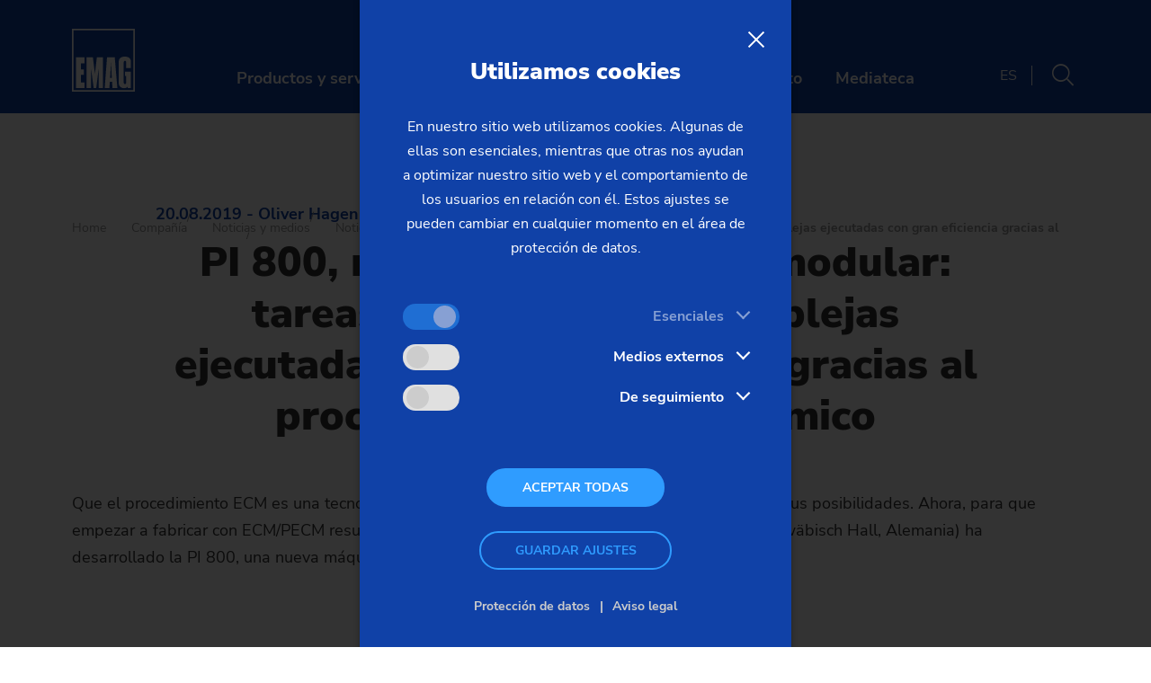

--- FILE ---
content_type: text/html; charset=utf-8
request_url: https://www.emag.com/es/compania/noticias-y-medios/noticias/detalles/article/pi-800-maquina-ecmpecm-modular-tareas-de-mecanizado-complejas-ejecutadas-con-gran-eficiencia-gra/
body_size: 21968
content:
<!DOCTYPE html>
<html lang="es">
<head>

<meta charset="utf-8">
<!-- 
	This website is powered by TYPO3 - inspiring people to share!
	TYPO3 is a free open source Content Management Framework initially created by Kasper Skaarhoj and licensed under GNU/GPL.
	TYPO3 is copyright 1998-2026 of Kasper Skaarhoj. Extensions are copyright of their respective owners.
	Information and contribution at https://typo3.org/
-->


<link rel="icon" href="https://cdn.emag.com/_assets/7b3ba8bb3871137dffa4d9cccacf730f/Images/Favicons/favicon.ico" type="image/vnd.microsoft.icon">
<title>Máquina ECM/PECM modular PI 800, procedimiento ECM</title>
<meta name="generator" content="TYPO3 CMS">
<meta name="description" content="PI 800, la nueva máquina ECM/PECM modular de EMAG: tareas de mecanizado complejas ejecutadas con gran eficiencia gracias al procedimiento electroquímico">
<meta name="viewport" content="width=device-width, initial-scale=1.0">
<meta property="og:type" content="website">
<meta property="og:site_name" content="EMAG Group">
<meta name="twitter:card" content="summary">
<meta name="handheldfriendly" content="True">
<meta name="mobileoptimized" content="320">


<link rel="stylesheet" href="https://cdn.emag.com/typo3temp/assets/compressed/merged-51446654a5c9d5d97add8d411f85e0be-min.css.gz?1769002268" media="all">




<script>
/*<![CDATA[*/
/*TS_inlineJS*/
var tx_csbookmarks={key:'cs_bookmarks',path:'/',duration:7};
/*]]>*/
</script>

<link rel="apple-touch-icon" sizes="180x180" href="https://cdn.emag.com/_assets/7b3ba8bb3871137dffa4d9cccacf730f/Images/Favicons/apple-touch-icon.png">
    <link rel="icon" type="image/png" sizes="32x32" href="https://cdn.emag.com/_assets/7b3ba8bb3871137dffa4d9cccacf730f/Images/Favicons/favicon-32x32.png">
    <link rel="icon" type="image/png" sizes="16x16" href="https://cdn.emag.com/_assets/7b3ba8bb3871137dffa4d9cccacf730f/Images/Favicons/favicon-16x16.png">
    <link rel="manifest" href="https://cdn.emag.com/_assets/7b3ba8bb3871137dffa4d9cccacf730f/Images/Favicons/site.webmanifest">
    <link rel="mask-icon" href="https://cdn.emag.com/_assets/7b3ba8bb3871137dffa4d9cccacf730f/Images/Favicons/safari-pinned-tab.svg" color="#2f9cff">
    <link rel="shortcut icon" href="https://cdn.emag.com/_assets/7b3ba8bb3871137dffa4d9cccacf730f/Images/Favicons/favicon.ico">
    <meta name="msapplication-TileColor" content="#2f9cff">
    <meta name="msapplication-config" content="https://cdn.emag.com/_assets/7b3ba8bb3871137dffa4d9cccacf730f/Images/Favicons/browserconfig.xml">
    <meta name="theme-color" content="#ffffff">    <link rel="preload" as="font" href="https://cdn.emag.com/_assets/7b3ba8bb3871137dffa4d9cccacf730f/Fonts/template-main/NunitoSans/nunito-sans-v8-vietnamese_latin-ext_latin_cyrillic-ext_cyrillic-regular.woff2" type="font/woff2" crossorigin="anonymous">
    <link rel="preload" as="font" href="https://cdn.emag.com/_assets/7b3ba8bb3871137dffa4d9cccacf730f/Fonts/template-main/NunitoSans/nunito-sans-v8-vietnamese_latin-ext_latin_cyrillic-ext_cyrillic-italic.woff2" type="font/woff2" crossorigin="anonymous">

    <link rel="preload" as="font" href="https://cdn.emag.com/_assets/7b3ba8bb3871137dffa4d9cccacf730f/Fonts/template-main/NunitoSans/nunito-sans-v8-vietnamese_latin-ext_latin_cyrillic-ext_cyrillic-300.woff2" type="font/woff2" crossorigin="anonymous">
    <link rel="preload" as="font" href="https://cdn.emag.com/_assets/7b3ba8bb3871137dffa4d9cccacf730f/Fonts/template-main/NunitoSans/nunito-sans-v8-vietnamese_latin-ext_latin_cyrillic-ext_cyrillic-300italic.woff2" type="font/woff2" crossorigin="anonymous">

    <link rel="preload" as="font" href="https://cdn.emag.com/_assets/7b3ba8bb3871137dffa4d9cccacf730f/Fonts/template-main/NunitoSans/nunito-sans-v8-vietnamese_latin-ext_latin_cyrillic-ext_cyrillic-700.woff2" type="font/woff2" crossorigin="anonymous">
    <link rel="preload" as="font" href="https://cdn.emag.com/_assets/7b3ba8bb3871137dffa4d9cccacf730f/Fonts/template-main/NunitoSans/nunito-sans-v8-vietnamese_latin-ext_latin_cyrillic-ext_cyrillic-700italic.woff2" type="font/woff2" crossorigin="anonymous">

    <link rel="preload" as="font" href="https://cdn.emag.com/_assets/7b3ba8bb3871137dffa4d9cccacf730f/Fonts/template-main/NunitoSans/nunito-sans-v8-vietnamese_latin-ext_latin_cyrillic-ext_cyrillic-900.woff2" type="font/woff2" crossorigin="anonymous">
    <link rel="preload" as="font" href="https://cdn.emag.com/_assets/7b3ba8bb3871137dffa4d9cccacf730f/Fonts/template-main/NunitoSans/nunito-sans-v8-vietnamese_latin-ext_latin_cyrillic-ext_cyrillic-900italic.woff2" type="font/woff2" crossorigin="anonymous">

    <link rel="preload" as="font" href="https://cdn.emag.com/_assets/7b3ba8bb3871137dffa4d9cccacf730f/Fonts/template-main/FontelloIcons/cs-icons.woff2?v0019" type="font/woff2" crossorigin="anonymous">    <!--[if IE]>
    <meta http-equiv="cleartype" content="on">
    <![endif] -->
<link rel="canonical" href="https://www.emag.com/es/compania/noticias-y-medios/noticias/detalles/article/pi-800-maquina-ecmpecm-modular-tareas-de-mecanizado-complejas-ejecutadas-con-gran-eficiencia-gra/"/>

<link rel="alternate" hreflang="x-default" href="https://www.emag.com/company/news-media/press/single-view/article/pi-800-modular-ecm-pecm-machine-completing-complex-machining-tasks-very-efficiently-with-an-elec/"/>
<link rel="alternate" hreflang="en" href="https://www.emag.com/company/news-media/press/single-view/article/pi-800-modular-ecm-pecm-machine-completing-complex-machining-tasks-very-efficiently-with-an-elec/"/>
<link rel="alternate" hreflang="de" href="https://www.emag.com/de/unternehmen/news-media/presse/detailansicht/article/pi-800-modulare-ecm-pecm-maschine-komplexe-bearbeitungsaufgaben-mit-elektrochemischen-verfahren/"/>
<link rel="alternate" hreflang="zh" href="https://www.emag.com/cn/company/news-media/press/single-view/article/pi-800-modular-p-ecm-machine-completing-complex-machining-tasks-very-efficiently-with-an-electrochemical-process5/"/>
<link rel="alternate" hreflang="fr" href="https://www.emag.com/fr/entreprise/nouveautes-media/presse/details/article/pi-800-machine-ecm-pecm-modulaire-realisation-tres-efficace-de-taches-dusinage-complexes-avec/"/>
<link rel="alternate" hreflang="it" href="https://www.emag.com/it/impresa/news-e-media/stampa/dettagli/article/macchina-ecm-pecm-modulare-pi-800-esecuzione-ad-alta-efficienza-di-operazioni-di-lavorazione-c/"/>
<link rel="alternate" hreflang="ko" href="https://www.emag.com/kr/company/news-media/press/single-view/article/pi-800-modular-ecm-pecm-machine-completing-complex-machining-tasks-very-efficiently-with-an-elec/"/>
<link rel="alternate" hreflang="es" href="https://www.emag.com/es/compania/noticias-y-medios/noticias/detalles/article/pi-800-maquina-ecmpecm-modular-tareas-de-mecanizado-complejas-ejecutadas-con-gran-eficiencia-gra/"/>
</head>
<body data-menu-active-uid="54">


<div class="global-wrapper__wrapper">
    <div class="global-wrapper | js-global-wrapper"
         data-text-slider-next="Siguiente elemento"
         data-text-slider-prev="Elemento anterior"
         data-text-lightbox-close="Cerrar Lightbox">

        
    

    

    
            
        

    <header class="header  | h-clean-link-styles h-clean-list-styles | js-header">
        <div class="header__wrapper | wrapper">
            <div class="header__flex-space-between | h-flex-space-between">
                
    <div class="header__logo">
        
        <a href="/es/" class="header__logo-link">
            <img class="header__logo-image" alt="EMAG" src="https://cdn.emag.com/_assets/7b3ba8bb3871137dffa4d9cccacf730f/Images/template-main/logo-emag.svg" width="340" height="340" />
        </a>
    </div>


                
    <nav class="menu-shortcut | h-hide-on-tablet-large">
        

        <ul class="menu-shortcut__list">
            
                <li class="menu-shortcut__item">
                    

                    
                    
                        
                    

                    <a href="/es/productos-y-servicios/"
                       class="menu-shortcut__link | js-open-menu-main"
                       data-menu-active-uid="5916">
                        Productos y servicios
                    </a>
                </li>
            
                <li class="menu-shortcut__item">
                    

                    
                    
                        
                    

                    <a href="/es/sectores-y-soluciones/"
                       class="menu-shortcut__link | js-open-menu-main"
                       data-menu-active-uid="5920">
                        Sectores y soluciones
                    </a>
                </li>
            
                <li class="menu-shortcut__item">
                    

                    
                    
                        
                    

                    <a href="/es/compania/"
                       class="menu-shortcut__link | js-open-menu-main"
                       data-menu-active-uid="12">
                        Compañía
                    </a>
                </li>
            
                <li class="menu-shortcut__item">
                    

                    
                    
                        
                    

                    <a href="/es/contacto/"
                       class="menu-shortcut__link | js-open-menu-main"
                       data-menu-active-uid="7">
                        Contacto
                    </a>
                </li>
            
                <li class="menu-shortcut__item">
                    

                    
                    

                    <a href="/es/compania/noticias-y-medios/mediateca/"
                       class="menu-shortcut__link "
                       >
                        Mediateca
                    </a>
                </li>
            
        </ul>
    </nav>


                
    

    <nav class="header__menu-service | menu-service">
        <ul class="menu-service__list">
            <li class="menu-service__item">
                
    
        
    
        
    
        
    
        
    
        
    
        
    
        
            <button type="button" class="menu-service__link menu-service__link--language | h-text-transform-uppercase | js-toggle-menu-language">es</button>
        
    

    <ul class="menu-language | js-menu-language">
        <li class="menu-language__item menu-language__item--close">
            <button type="button"
                    class="menu-language__link--close | link-icon-only | cs-icon-close | js-toggle-menu-language"
                    title="Cerrar menú"></button>
        </li>
        <li class="menu-language__item menu-language__item--headline">
            <span class="h-h4--highlight h-no-margin-bottom">Selección de idioma</span>
        </li>
        
            
                <li class="menu-language__item">
                    <a href="https://www.emag.com/company/news-media/press/single-view/article/pi-800-modular-ecm-pecm-machine-completing-complex-machining-tasks-very-efficiently-with-an-elec/" class="menu-language__link menu-language__link--en">
                        English
                    </a>
                </li>
            
        
            
                <li class="menu-language__item">
                    <a href="https://www.emag.com/de/unternehmen/news-media/presse/detailansicht/article/pi-800-modulare-ecm-pecm-maschine-komplexe-bearbeitungsaufgaben-mit-elektrochemischen-verfahren/" class="menu-language__link menu-language__link--de">
                        Deutsch
                    </a>
                </li>
            
        
            
                <li class="menu-language__item">
                    <a href="https://www.emag.com/cn/company/news-media/press/single-view/article/pi-800-modular-p-ecm-machine-completing-complex-machining-tasks-very-efficiently-with-an-electrochemical-process5/" class="menu-language__link menu-language__link--zh">
                        中国
                    </a>
                </li>
            
        
            
                <li class="menu-language__item">
                    <a href="https://www.emag.com/fr/entreprise/nouveautes-media/presse/details/article/pi-800-machine-ecm-pecm-modulaire-realisation-tres-efficace-de-taches-dusinage-complexes-avec/" class="menu-language__link menu-language__link--fr">
                        Français
                    </a>
                </li>
            
        
            
                <li class="menu-language__item">
                    <a href="https://www.emag.com/it/impresa/news-e-media/stampa/dettagli/article/macchina-ecm-pecm-modulare-pi-800-esecuzione-ad-alta-efficienza-di-operazioni-di-lavorazione-c/" class="menu-language__link menu-language__link--it">
                        Italiano
                    </a>
                </li>
            
        
            
                <li class="menu-language__item">
                    <a href="https://www.emag.com/kr/company/news-media/press/single-view/article/pi-800-modular-ecm-pecm-machine-completing-complex-machining-tasks-very-efficiently-with-an-elec/" class="menu-language__link menu-language__link--ko">
                        한국어
                    </a>
                </li>
            
        
            
                <li class="menu-language__item">
                    <a href="https://www.emag.com/es/compania/noticias-y-medios/noticias/detalles/article/pi-800-maquina-ecmpecm-modular-tareas-de-mecanizado-complejas-ejecutadas-con-gran-eficiencia-gra/" class="menu-language__link menu-language__link--es">
                        Español
                    </a>
                </li>
            
        
    </ul>

            </li>
            <li class="menu-service__item | js-csbookmarks-counter-wrapper" style="display: none">
                <a href="/es/lista-de-favoritos/"
                   class="menu-service__link | link-icon-only | cs-icon-star"
                   title="Abrir lista de favoritos">
                    <span class="menu-service__sticker | sticker sticker--extra-small | js-csbookmarks-counter">0</span>
                </a>
            </li>
            <li class="menu-service__item">
                <button type="button"
                        class="menu-service__link | link-icon-only | cs-icon-search | js-open-search"
                        title="Abrir búsqueda"></button>
            </li>
            <li class="menu-service__item | h-show-on-tablet-large">
                <a href="javascript:;"
                        class="menu-service__link | link-icon-only | cs-icon-menu | js-open-menu-main"
                        title="Abrir menú"></a>
            </li>
        </ul>
    </nav>

            </div>
        </div>
        <div class="header__loading-bar | js-header-loading-bar"></div>

        
        
    </header>

    
    <div class="search-overlay | overlay | h-clean-headline-color | js-search">
        <div class="overlay__wrapper | wrapper">

            
                <div class="overlay__close-link-wrapper">
                    <button type="button"
                            class="overlay__close-link | link-icon-only | cs-icon-close | js-close-search"
                            title="Cerrar búsqueda"></button>
                </div>

                <div class="overlay__left-link-wrapper">
                    <button type="button" class="overlay__left-link | link-icon link-icon--small | cs-icon-menu | js-open-menu-main">Menú</button>
                </div>

                <div class="overlay__row">
                    <div class="overlay__col overlay__col--left">
                        <p class="h-h1--small h-font-weight-bold h-margin-bottom-large">Hola, ¿cómo puedo ayudarle?</p>

                        
    

    <form method="get"
          accept-charset="utf-8"
          action="/es/busqueda/"
          data-suggest="/es/busqueda/suggest.json"
          class="search-form">

        <input type="hidden" name="L" value="10"/>

        <input type="search"
               name="tx_solr[q]"
               data-placeholder-long="Por favor, introduzca un término de búsqueda …"
               data-placeholder-short="Su término de búsqueda …"
               class="search-form search-form__input | tx-solr-suggest | js-search-form-placeholder js-solr-q"
               autocomplete="off" />

        <button type="submit" class="search-form__submit | cs-icon-arrow-right" title="Buscar"></button>
    </form>


                        
    

    <ul class="button-list button-list--small h-clean h-margin-top-nlb">
        
        
            

            <li>
                <a href="/es/busqueda/?tx_solr%5Bq%5D=Tornos%20pickup%20verticales"
                   class="button button--small search-overlay__button-small">
                    Tornos pickup verticales
                </a>
            </li>
        
            

            <li>
                <a href="/es/busqueda/?tx_solr%5Bq%5D=Rectificadoras"
                   class="button button--small search-overlay__button-small">
                    Rectificadoras
                </a>
            </li>
        
            

            <li>
                <a href="/es/busqueda/?tx_solr%5Bq%5D=Torneado%20vertical"
                   class="button button--small search-overlay__button-small">
                    Torneado vertical
                </a>
            </li>
        
            

            <li>
                <a href="/es/busqueda/?tx_solr%5Bq%5D=Soldadura%20por%20l%C3%A1ser"
                   class="button button--small search-overlay__button-small">
                    Soldadura por láser
                </a>
            </li>
        
    </ul>

                    </div>
                    <div class="overlay__col overlay__col--right">
                        
                        

    

    <div class="frame frame-default frame-type-cstemplates_emag_teaseritem frame-layout-0">
        
            <a id="c28903"></a>
        
        
            



        
        
    
    

    

    
            
                    
                            <a href="/es/buscador-de-maquinas/" class="box-teaser | h-clean">
                                
    <div class="box-teaser__text-wrapper | cs-icon-arrow-right | h-clean-headline-color">
        
            <p class="box-teaser__headline | h-h4--highlight h-margin-bottom-small h-text-only-1-line">Buscador de máquinas</p>
        
        
            <p class="h-h3 h-text-only-3-lines">La máquina adecuada para sus requisitos</p>
        
    </div>

                            </a>
                        
                
        

        
            



        
        
            



        
    </div>



                    </div>
                </div>
            


            <div class="overlay__breadcrumb-wrapper">
                <p class="overlay__breadcrumb-headline | h-no-margin-bottom">Usted se encuentra aquí:</p>
                
    <nav class="js-breadcrumb-to-replace-with">

        <ul class="breadcrumb | h-clean-link-styles h-clean">
            
                <li class="breadcrumb__item">
                    
                            
                                <a href="/es/" class="breadcrumb__link">
                                    Home
                                </a>
                            
                        
                </li>
            
                <li class="breadcrumb__item">
                    
                            
                                <a href="/es/compania/" class="breadcrumb__link">
                                    Compañía
                                </a>
                            
                        
                </li>
            
                <li class="breadcrumb__item">
                    
                            
                                <a href="/es/compania/noticias-y-medios/" class="breadcrumb__link">
                                    Noticias y medios
                                </a>
                            
                        
                </li>
            
                <li class="breadcrumb__item">
                    
                            
                                <a href="/es/compania/noticias-y-medios/noticias/" class="breadcrumb__link">
                                    Noticias
                                </a>
                            
                        
                </li>
            
                <li class="breadcrumb__item">
                    
                            <span class="breadcrumb__link">
                                PI 800, máquina ECM/PECM modular:  tareas de mecanizado complejas ejecutadas con gran eficiencia gracias al procedimiento electroquímico 
                            </span>
                        
                </li>
            
        </ul>
    </nav>

            </div>
        </div>
    </div>


    
        
    <nav class="menu-main | overlay | h-clean-link-styles h-clean-list-styles h-clean-headline-color | js-menu-main">
        <div class="menu-main__overlay-wrapper overlay__wrapper | wrapper">
            
    <ul class="menu-main__list menu-main__list--level-1">

        <li class="overlay__close-link-wrapper">
            <button type="button"
                    class="overlay__close-link | link-icon-only | cs-icon-close | js-close-menu-main"
                    title="Cerrar menú"></button>
        </li>

        <li class="menu-main__item menu-main__item--overview menu-main__item--level-1 | js-menu-main__item">
            
            <a href="/es/" class="menu-main__link menu-main__link--overview menu-main__link--level-1 | js-menu-main__link">Home</a>
        </li>
        

        

            

            <li class="menu-main__item menu-main__item--level-1  | js-menu-main__item js-menu-main__item--level-1">
                <a href="/es/productos-y-servicios/"
                   data-menu-item-uid="5916"
                   data-menu-level="1"
                   class="menu-main__link menu-main__link--level-1 js-menu-main__link--has-children | js-menu-main__link">
                    Productos y servicios
                </a>

                
                    
    <div class="menu-main__overlay menu-main__overlay--level-2 | overlay">
        <div class="menu-main__overlay-wrapper overlay__wrapper | wrapper">

            <ul class="menu-main__list menu-main__list--level-2">
                <li class="overlay__left-link-wrapper">
                    <button type="button"
                            class="overlay__left-link | link-icon link-icon--small | cs-icon-angle-left | js-menu-main-level-up"
                            title="Un nivel más arriba">Atrás</button>
                </li>

                <li class="overlay__close-link-wrapper">
                    <button type="button"
                            class="overlay__close-link | link-icon-only | cs-icon-close | js-close-menu-main"
                            title="Cerrar menú"></button>
                </li>

                <li class="menu-main__item menu-main__item--overview menu-main__item--level-2 | js-menu-main__item">
                    <a href="/es/productos-y-servicios/" class="menu-main__link menu-main__link--overview menu-main__link--level-2 | js-menu-main__link">
                        Productos y servicios
                    </a>
                </li>
                
                

                
                

                
                    

                    

                    

                    <li class="menu-main__item menu-main__item--level-2  | js-menu-main__item js-menu-main__item--level-2">
                        <a href="/es/productos-y-servicios/maquinas/"
                           data-menu-item-uid="2"
                           data-menu-level="2"
                           target="_self"
                           class="menu-main__link menu-main__link--level-2 js-menu-main__link--has-children  | js-menu-main__link">
                            
                            Máquinas
                        </a>

                        
                            
    <div class="menu-main__overlay menu-main__overlay--level-3 | overlay">
        <div class="menu-main__overlay-wrapper overlay__wrapper | wrapper">

            <ul class="menu-main__list menu-main__list--level-3">
                <li class="overlay__left-link-wrapper">
                    <button type="button"
                            class="overlay__left-link | link-icon link-icon--small | cs-icon-angle-left | js-menu-main-level-up"
                            title="Un nivel más arriba">Atrás</button>
                </li>

                <li class="overlay__close-link-wrapper">
                    <button type="button"
                            class="overlay__close-link | link-icon-only | cs-icon-close | js-close-menu-main"
                            title="Cerrar menú"></button>
                </li>

                <li class="menu-main__item menu-main__item--overview menu-main__item--level-3 | js-menu-main__item">
                    <a href="/es/productos-y-servicios/maquinas/" class="menu-main__link menu-main__link--overview menu-main__link--level-3 | js-menu-main__link">
                        Máquinas
                    </a>
                </li>
                
                

                
                

                
                    

                    

                    

                    <li class="menu-main__item menu-main__item--level-3  | js-menu-main__item js-menu-main__item--level-3">
                        <a href="/es/productos-y-servicios/maquinas/tornos/"
                           data-menu-item-uid="32"
                           data-menu-level="3"
                           target="_self"
                           class="menu-main__link menu-main__link--level-3 js-menu-main__link--has-children  | js-menu-main__link">
                            
                            Tornos
                        </a>

                        
                            
    <div class="menu-main__overlay menu-main__overlay--level-4 | overlay">
        <div class="menu-main__overlay-wrapper overlay__wrapper | wrapper">

            <ul class="menu-main__list menu-main__list--level-4">
                <li class="overlay__left-link-wrapper">
                    <button type="button"
                            class="overlay__left-link | link-icon link-icon--small | cs-icon-angle-left | js-menu-main-level-up"
                            title="Un nivel más arriba">Atrás</button>
                </li>

                <li class="overlay__close-link-wrapper">
                    <button type="button"
                            class="overlay__close-link | link-icon-only | cs-icon-close | js-close-menu-main"
                            title="Cerrar menú"></button>
                </li>

                <li class="menu-main__item menu-main__item--overview menu-main__item--level-4 | js-menu-main__item">
                    <a href="/es/productos-y-servicios/maquinas/tornos/" class="menu-main__link menu-main__link--overview menu-main__link--level-4 | js-menu-main__link">
                        Tornos
                    </a>
                </li>
                
                

                
                

                
                    

                    
                        
                    

                    

                    <li class="menu-main__item menu-main__item--level-4  | js-menu-main__item js-menu-main__item--level-4">
                        <a href="/es/productos-y-servicios/maquinas/tornos/clasico-piezas-de-mandril-msc/msc-5-duo/"
                           data-menu-item-uid="7250"
                           data-menu-level="4"
                           target="_self"
                           class="menu-main__link menu-main__link--level-4  menu-main__link--with-tag | js-menu-main__link">
                            
                                <span class="tag tag--classic">
                                    Classic
                                </span>
                            
                            Clásico – Piezas de mandril – MSC
                        </a>

                        
                    </li>
                
                    

                    
                        
                    

                    

                    <li class="menu-main__item menu-main__item--level-4  | js-menu-main__item js-menu-main__item--level-4">
                        <a href="/es/productos-y-servicios/maquinas/tornos/clasico-ejes-usc-hsc/"
                           data-menu-item-uid="7265"
                           data-menu-level="4"
                           target="_self"
                           class="menu-main__link menu-main__link--level-4  menu-main__link--with-tag | js-menu-main__link">
                            
                                <span class="tag tag--classic">
                                    Classic
                                </span>
                            
                            Ejes – USC/HSC
                        </a>

                        
                    </li>
                
                    

                    
                        
                    

                    

                    <li class="menu-main__item menu-main__item--level-4  | js-menu-main__item js-menu-main__item--level-4">
                        <a href="/es/productos-y-servicios/maquinas/tornos/modular-piezas-de-mandril-vl-vm/"
                           data-menu-item-uid="41"
                           data-menu-level="4"
                           target="_self"
                           class="menu-main__link menu-main__link--level-4  menu-main__link--with-tag | js-menu-main__link">
                            
                                <span class="tag tag--modular">
                                    Modular
                                </span>
                            
                            Modular – Piezas de mandril – VL/VM
                        </a>

                        
                    </li>
                
                    

                    
                        
                    

                    

                    <li class="menu-main__item menu-main__item--level-4  | js-menu-main__item js-menu-main__item--level-4">
                        <a href="/es/productos-y-servicios/maquinas/tornos/modular-ejes-vt/"
                           data-menu-item-uid="67"
                           data-menu-level="4"
                           target="_self"
                           class="menu-main__link menu-main__link--level-4  menu-main__link--with-tag | js-menu-main__link">
                            
                                <span class="tag tag--modular">
                                    Modular
                                </span>
                            
                            Modular – Ejes – VT
                        </a>

                        
                    </li>
                
                    

                    
                        
                    

                    

                    <li class="menu-main__item menu-main__item--level-4  | js-menu-main__item js-menu-main__item--level-4">
                        <a href="/es/productos-y-servicios/maquinas/tornos/personalizado-piezas-de-mandril-vlc-vsc-vst/"
                           data-menu-item-uid="62"
                           data-menu-level="4"
                           target="_self"
                           class="menu-main__link menu-main__link--level-4  menu-main__link--with-tag | js-menu-main__link">
                            
                                <span class="tag tag--customized">
                                    Customized
                                </span>
                            
                            Personalizado – Piezas de mandril – VLC/VSC/VST
                        </a>

                        
                    </li>
                
                    

                    
                        
                    

                    

                    <li class="menu-main__item menu-main__item--level-4  | js-menu-main__item js-menu-main__item--level-4">
                        <a href="/es/productos-y-servicios/maquinas/tornos/personalizado-ejes-vtc/"
                           data-menu-item-uid="68"
                           data-menu-level="4"
                           target="_self"
                           class="menu-main__link menu-main__link--level-4  menu-main__link--with-tag | js-menu-main__link">
                            
                                <span class="tag tag--customized">
                                    Customized
                                </span>
                            
                            Personalizado – Ejes – VTC
                        </a>

                        
                    </li>
                

                <li class="menu-main__item menu-main__item--level-4 menu-main__item--teaser teaser-pid-32">
                    

    

    <div class="frame frame-default frame-type-cstemplates_emag_teaseritem frame-layout-0">
        
            <a id="c28903"></a>
        
        
            



        
        
    
    

    

    
            
                    
                            <a href="/es/buscador-de-maquinas/" class="box-teaser | h-clean">
                                
    <div class="box-teaser__text-wrapper | cs-icon-arrow-right | h-clean-headline-color">
        
            <p class="box-teaser__headline | h-h4--highlight h-margin-bottom-small h-text-only-1-line">Buscador de máquinas</p>
        
        
            <p class="h-h3 h-text-only-3-lines">La máquina adecuada para sus requisitos</p>
        
    </div>

                            </a>
                        
                
        

        
            



        
        
            



        
    </div>



                </li>

                <li class="overlay__breadcrumb-wrapper">
                    <p class="overlay__breadcrumb-headline | h-no-margin-bottom">Usted se encuentra aquí:</p>
                    
    <div class="js-replace-with-breadcrumb"></div>

                </li>
            </ul>

        </div>
    </div>

                        
                    </li>
                
                    

                    

                    

                    <li class="menu-main__item menu-main__item--level-3  | js-menu-main__item js-menu-main__item--level-3">
                        <a href="/es/productos-y-servicios/maquinas/rectificadoras/"
                           data-menu-item-uid="33"
                           data-menu-level="3"
                           target="_self"
                           class="menu-main__link menu-main__link--level-3 js-menu-main__link--has-children  | js-menu-main__link">
                            
                            Rectificadoras
                        </a>

                        
                            
    <div class="menu-main__overlay menu-main__overlay--level-4 | overlay">
        <div class="menu-main__overlay-wrapper overlay__wrapper | wrapper">

            <ul class="menu-main__list menu-main__list--level-4">
                <li class="overlay__left-link-wrapper">
                    <button type="button"
                            class="overlay__left-link | link-icon link-icon--small | cs-icon-angle-left | js-menu-main-level-up"
                            title="Un nivel más arriba">Atrás</button>
                </li>

                <li class="overlay__close-link-wrapper">
                    <button type="button"
                            class="overlay__close-link | link-icon-only | cs-icon-close | js-close-menu-main"
                            title="Cerrar menú"></button>
                </li>

                <li class="menu-main__item menu-main__item--overview menu-main__item--level-4 | js-menu-main__item">
                    <a href="/es/productos-y-servicios/maquinas/rectificadoras/" class="menu-main__link menu-main__link--overview menu-main__link--level-4 | js-menu-main__link">
                        Rectificadoras
                    </a>
                </li>
                
                

                
                

                
                    

                    
                        
                    

                    

                    <li class="menu-main__item menu-main__item--level-4  | js-menu-main__item js-menu-main__item--level-4">
                        <a href="/es/productos-y-servicios/maquinas/rectificadoras/classic-rectificado-universal-ug/serie-ug/"
                           data-menu-item-uid="7537"
                           data-menu-level="4"
                           target="_self"
                           class="menu-main__link menu-main__link--level-4  menu-main__link--with-tag | js-menu-main__link">
                            
                                <span class="tag tag--classic">
                                    Classic
                                </span>
                            
                            Classic – Rectificado universal – UG
                        </a>

                        
                    </li>
                
                    

                    
                        
                    

                    

                    <li class="menu-main__item menu-main__item--level-4  | js-menu-main__item js-menu-main__item--level-4">
                        <a href="/es/productos-y-servicios/maquinas/rectificadoras/modular-rectificado-externo-wpg/"
                           data-menu-item-uid="1383"
                           data-menu-level="4"
                           target="_self"
                           class="menu-main__link menu-main__link--level-4  menu-main__link--with-tag | js-menu-main__link">
                            
                                <span class="tag tag--modular">
                                    Modular
                                </span>
                            
                            Modular – Rectificado externo – WPG
                        </a>

                        
                    </li>
                
                    

                    
                        
                    

                    

                    <li class="menu-main__item menu-main__item--level-4  | js-menu-main__item js-menu-main__item--level-4">
                        <a href="/es/productos-y-servicios/maquinas/rectificadoras/personalizado-torneado-rectificado-de-piezas-de-mandril-vlc-vsc/"
                           data-menu-item-uid="69"
                           data-menu-level="4"
                           target="_self"
                           class="menu-main__link menu-main__link--level-4  menu-main__link--with-tag | js-menu-main__link">
                            
                                <span class="tag tag--customized">
                                    Customized
                                </span>
                            
                            Personalizado – Torneado/Rectificado de piezas de mandril – VLC/VSC
                        </a>

                        
                    </li>
                
                    

                    
                        
                    

                    

                    <li class="menu-main__item menu-main__item--level-4  | js-menu-main__item js-menu-main__item--level-4">
                        <a href="/es/productos-y-servicios/maquinas/rectificadoras/personalizado-torneado-rectificado-de-ejes-vtc/"
                           data-menu-item-uid="70"
                           data-menu-level="4"
                           target="_self"
                           class="menu-main__link menu-main__link--level-4  menu-main__link--with-tag | js-menu-main__link">
                            
                                <span class="tag tag--customized">
                                    Customized
                                </span>
                            
                            Personalizado – Torneado/Rectificado de ejes – VTC
                        </a>

                        
                    </li>
                
                    

                    
                        
                    

                    

                    <li class="menu-main__item menu-main__item--level-4  | js-menu-main__item js-menu-main__item--level-4">
                        <a href="/es/productos-y-servicios/maquinas/rectificadoras/personalizado-rectificado-externo-hg/"
                           data-menu-item-uid="75"
                           data-menu-level="4"
                           target="_self"
                           class="menu-main__link menu-main__link--level-4  menu-main__link--with-tag | js-menu-main__link">
                            
                                <span class="tag tag--customized">
                                    Customized
                                </span>
                            
                            Personalizado – Rectificado externo – HG
                        </a>

                        
                    </li>
                
                    

                    
                        
                    

                    

                    <li class="menu-main__item menu-main__item--level-4  | js-menu-main__item js-menu-main__item--level-4">
                        <a href="/es/productos-y-servicios/maquinas/rectificadoras/personalizado-rectificado-de-perfiles-no-circulares-sn-vg/"
                           data-menu-item-uid="73"
                           data-menu-level="4"
                           target="_self"
                           class="menu-main__link menu-main__link--level-4  menu-main__link--with-tag | js-menu-main__link">
                            
                                <span class="tag tag--customized">
                                    Customized
                                </span>
                            
                            Personalizado – Rectificado de perfiles no circulares – SN/VG
                        </a>

                        
                    </li>
                

                <li class="menu-main__item menu-main__item--level-4 menu-main__item--teaser teaser-pid-33">
                    

    

    <div class="frame frame-default frame-type-cstemplates_emag_teaseritem frame-layout-0">
        
            <a id="c28903"></a>
        
        
            



        
        
    
    

    

    
            
                    
                            <a href="/es/buscador-de-maquinas/" class="box-teaser | h-clean">
                                
    <div class="box-teaser__text-wrapper | cs-icon-arrow-right | h-clean-headline-color">
        
            <p class="box-teaser__headline | h-h4--highlight h-margin-bottom-small h-text-only-1-line">Buscador de máquinas</p>
        
        
            <p class="h-h3 h-text-only-3-lines">La máquina adecuada para sus requisitos</p>
        
    </div>

                            </a>
                        
                
        

        
            



        
        
            



        
    </div>



                </li>

                <li class="overlay__breadcrumb-wrapper">
                    <p class="overlay__breadcrumb-headline | h-no-margin-bottom">Usted se encuentra aquí:</p>
                    
    <div class="js-replace-with-breadcrumb"></div>

                </li>
            </ul>

        </div>
    </div>

                        
                    </li>
                
                    

                    

                    

                    <li class="menu-main__item menu-main__item--level-3  | js-menu-main__item js-menu-main__item--level-3">
                        <a href="/es/productos-y-servicios/maquinas/centros-de-mecanizado-fresadoras/"
                           data-menu-item-uid="34"
                           data-menu-level="3"
                           target="_self"
                           class="menu-main__link menu-main__link--level-3 js-menu-main__link--has-children  | js-menu-main__link">
                            
                            Centros de mecanizado &amp; Fresadoras
                        </a>

                        
                            
    <div class="menu-main__overlay menu-main__overlay--level-4 | overlay">
        <div class="menu-main__overlay-wrapper overlay__wrapper | wrapper">

            <ul class="menu-main__list menu-main__list--level-4">
                <li class="overlay__left-link-wrapper">
                    <button type="button"
                            class="overlay__left-link | link-icon link-icon--small | cs-icon-angle-left | js-menu-main-level-up"
                            title="Un nivel más arriba">Atrás</button>
                </li>

                <li class="overlay__close-link-wrapper">
                    <button type="button"
                            class="overlay__close-link | link-icon-only | cs-icon-close | js-close-menu-main"
                            title="Cerrar menú"></button>
                </li>

                <li class="menu-main__item menu-main__item--overview menu-main__item--level-4 | js-menu-main__item">
                    <a href="/es/productos-y-servicios/maquinas/centros-de-mecanizado-fresadoras/" class="menu-main__link menu-main__link--overview menu-main__link--level-4 | js-menu-main__link">
                        Centros de mecanizado &amp; Fresadoras
                    </a>
                </li>
                
                

                
                

                
                    

                    
                        
                    

                    

                    <li class="menu-main__item menu-main__item--level-4  | js-menu-main__item js-menu-main__item--level-4">
                        <a href="/es/productos-y-servicios/maquinas/centros-de-mecanizado-fresadoras/hcm-110/"
                           data-menu-item-uid="1522"
                           data-menu-level="4"
                           target="_self"
                           class="menu-main__link menu-main__link--level-4   | js-menu-main__link">
                            
                            HCM 110
                        </a>

                        
                    </li>
                
                    

                    
                        
                    

                    

                    <li class="menu-main__item menu-main__item--level-4  | js-menu-main__item js-menu-main__item--level-4">
                        <a href="/es/products-services/machines/machining-centers-milling-machines/vsc-315-kbu/"
                           data-menu-item-uid="7068"
                           data-menu-level="4"
                           target="_self"
                           class="menu-main__link menu-main__link--level-4   | js-menu-main__link">
                            
                            VSC 315 KBU
                        </a>

                        
                    </li>
                
                    

                    
                        
                    

                    

                    <li class="menu-main__item menu-main__item--level-4  | js-menu-main__item js-menu-main__item--level-4">
                        <a href="/es/products-services/machines/machining-centers-milling-machines/vsc-315-duo-kbu/"
                           data-menu-item-uid="7069"
                           data-menu-level="4"
                           target="_self"
                           class="menu-main__link menu-main__link--level-4   | js-menu-main__link">
                            
                            VSC 315 DUO KBU
                        </a>

                        
                    </li>
                
                    

                    
                        
                    

                    

                    <li class="menu-main__item menu-main__item--level-4  | js-menu-main__item js-menu-main__item--level-4">
                        <a href="/es/products-services/machines/machining-centers-milling-machines/vsc-315-twin-kbg/"
                           data-menu-item-uid="7072"
                           data-menu-level="4"
                           target="_self"
                           class="menu-main__link menu-main__link--level-4   | js-menu-main__link">
                            
                            VSC 315 TWIN KBG
                        </a>

                        
                    </li>
                

                <li class="menu-main__item menu-main__item--level-4 menu-main__item--teaser teaser-pid-34">
                    

    

    <div class="frame frame-default frame-type-cstemplates_emag_teaseritem frame-layout-0">
        
            <a id="c28903"></a>
        
        
            



        
        
    
    

    

    
            
                    
                            <a href="/es/buscador-de-maquinas/" class="box-teaser | h-clean">
                                
    <div class="box-teaser__text-wrapper | cs-icon-arrow-right | h-clean-headline-color">
        
            <p class="box-teaser__headline | h-h4--highlight h-margin-bottom-small h-text-only-1-line">Buscador de máquinas</p>
        
        
            <p class="h-h3 h-text-only-3-lines">La máquina adecuada para sus requisitos</p>
        
    </div>

                            </a>
                        
                
        

        
            



        
        
            



        
    </div>



                </li>

                <li class="overlay__breadcrumb-wrapper">
                    <p class="overlay__breadcrumb-headline | h-no-margin-bottom">Usted se encuentra aquí:</p>
                    
    <div class="js-replace-with-breadcrumb"></div>

                </li>
            </ul>

        </div>
    </div>

                        
                    </li>
                
                    

                    

                    

                    <li class="menu-main__item menu-main__item--level-3  | js-menu-main__item js-menu-main__item--level-3">
                        <a href="/es/productos-y-servicios/maquinas/talladoras-de-engranajes/"
                           data-menu-item-uid="1552"
                           data-menu-level="3"
                           target="_self"
                           class="menu-main__link menu-main__link--level-3 js-menu-main__link--has-children  | js-menu-main__link">
                            
                            Talladoras de engranajes
                        </a>

                        
                            
    <div class="menu-main__overlay menu-main__overlay--level-4 | overlay">
        <div class="menu-main__overlay-wrapper overlay__wrapper | wrapper">

            <ul class="menu-main__list menu-main__list--level-4">
                <li class="overlay__left-link-wrapper">
                    <button type="button"
                            class="overlay__left-link | link-icon link-icon--small | cs-icon-angle-left | js-menu-main-level-up"
                            title="Un nivel más arriba">Atrás</button>
                </li>

                <li class="overlay__close-link-wrapper">
                    <button type="button"
                            class="overlay__close-link | link-icon-only | cs-icon-close | js-close-menu-main"
                            title="Cerrar menú"></button>
                </li>

                <li class="menu-main__item menu-main__item--overview menu-main__item--level-4 | js-menu-main__item">
                    <a href="/es/productos-y-servicios/maquinas/talladoras-de-engranajes/" class="menu-main__link menu-main__link--overview menu-main__link--level-4 | js-menu-main__link">
                        Talladoras de engranajes
                    </a>
                </li>
                
                

                
                

                
                    

                    
                        
                    

                    

                    <li class="menu-main__item menu-main__item--level-4  | js-menu-main__item js-menu-main__item--level-4">
                        <a href="/es/productos-y-servicios/maquinas/talladoras-de-engranajes/talladoras-por-generacion/"
                           data-menu-item-uid="35"
                           data-menu-level="4"
                           target="_self"
                           class="menu-main__link menu-main__link--level-4   | js-menu-main__link">
                            
                            Talladoras por generación
                        </a>

                        
                    </li>
                
                    

                    
                        
                    

                    

                    <li class="menu-main__item menu-main__item--level-4  | js-menu-main__item js-menu-main__item--level-4">
                        <a href="/es/productos-y-servicios/maquinas/talladoras-de-engranajes/amortajadoras-de-engranajes/"
                           data-menu-item-uid="1553"
                           data-menu-level="4"
                           target="_self"
                           class="menu-main__link menu-main__link--level-4   | js-menu-main__link">
                            
                            Amortajadoras de engranajes
                        </a>

                        
                    </li>
                
                    

                    
                        
                    

                    

                    <li class="menu-main__item menu-main__item--level-4  | js-menu-main__item js-menu-main__item--level-4">
                        <a href="/es/productos-y-servicios/maquinas/talladoras-de-engranajes/maquinas-de-power-skiving/"
                           data-menu-item-uid="6721"
                           data-menu-level="4"
                           target="_self"
                           class="menu-main__link menu-main__link--level-4   | js-menu-main__link">
                            
                            Máquinas de Power Skiving
                        </a>

                        
                    </li>
                
                    

                    
                        
                    

                    

                    <li class="menu-main__item menu-main__item--level-4  | js-menu-main__item js-menu-main__item--level-4">
                        <a href="/es/productos-y-servicios/maquinas/talladoras-de-engranajes/afeitadoras/"
                           data-menu-item-uid="1505"
                           data-menu-level="4"
                           target="_self"
                           class="menu-main__link menu-main__link--level-4   | js-menu-main__link">
                            
                            Afeitadoras
                        </a>

                        
                    </li>
                
                    

                    
                        
                    

                    

                    <li class="menu-main__item menu-main__item--level-4  | js-menu-main__item js-menu-main__item--level-4">
                        <a href="/es/productos-y-servicios/maquinas/talladoras-de-engranajes/rectificadoras-de-engranajes/"
                           data-menu-item-uid="1504"
                           data-menu-level="4"
                           target="_self"
                           class="menu-main__link menu-main__link--level-4   | js-menu-main__link">
                            
                            Rectificadoras de engranajes
                        </a>

                        
                    </li>
                
                    

                    
                        
                    

                    

                    <li class="menu-main__item menu-main__item--level-4  | js-menu-main__item js-menu-main__item--level-4">
                        <a href="/es/productos-y-servicios/maquinas/talladoras-de-engranajes/fresadoras-de-perfiles/"
                           data-menu-item-uid="7233"
                           data-menu-level="4"
                           target="_self"
                           class="menu-main__link menu-main__link--level-4   | js-menu-main__link">
                            
                            Fresadoras de perfiles
                        </a>

                        
                    </li>
                

                <li class="menu-main__item menu-main__item--level-4 menu-main__item--teaser teaser-pid-1552">
                    

    

    <div class="frame frame-default frame-type-cstemplates_emag_teaseritem frame-layout-0">
        
            <a id="c28903"></a>
        
        
            



        
        
    
    

    

    
            
                    
                            <a href="/es/buscador-de-maquinas/" class="box-teaser | h-clean">
                                
    <div class="box-teaser__text-wrapper | cs-icon-arrow-right | h-clean-headline-color">
        
            <p class="box-teaser__headline | h-h4--highlight h-margin-bottom-small h-text-only-1-line">Buscador de máquinas</p>
        
        
            <p class="h-h3 h-text-only-3-lines">La máquina adecuada para sus requisitos</p>
        
    </div>

                            </a>
                        
                
        

        
            



        
        
            



        
    </div>



                </li>

                <li class="overlay__breadcrumb-wrapper">
                    <p class="overlay__breadcrumb-headline | h-no-margin-bottom">Usted se encuentra aquí:</p>
                    
    <div class="js-replace-with-breadcrumb"></div>

                </li>
            </ul>

        </div>
    </div>

                        
                    </li>
                
                    

                    

                    

                    <li class="menu-main__item menu-main__item--level-3  | js-menu-main__item js-menu-main__item--level-3">
                        <a href="/es/productos-y-servicios/maquinas/mecanizadoras-de-manguitos/"
                           data-menu-item-uid="37"
                           data-menu-level="3"
                           target="_self"
                           class="menu-main__link menu-main__link--level-3 js-menu-main__link--has-children  | js-menu-main__link">
                            
                            Mecanizadoras de manguitos
                        </a>

                        
                            
    <div class="menu-main__overlay menu-main__overlay--level-4 | overlay">
        <div class="menu-main__overlay-wrapper overlay__wrapper | wrapper">

            <ul class="menu-main__list menu-main__list--level-4">
                <li class="overlay__left-link-wrapper">
                    <button type="button"
                            class="overlay__left-link | link-icon link-icon--small | cs-icon-angle-left | js-menu-main-level-up"
                            title="Un nivel más arriba">Atrás</button>
                </li>

                <li class="overlay__close-link-wrapper">
                    <button type="button"
                            class="overlay__close-link | link-icon-only | cs-icon-close | js-close-menu-main"
                            title="Cerrar menú"></button>
                </li>

                <li class="menu-main__item menu-main__item--overview menu-main__item--level-4 | js-menu-main__item">
                    <a href="/es/productos-y-servicios/maquinas/mecanizadoras-de-manguitos/" class="menu-main__link menu-main__link--overview menu-main__link--level-4 | js-menu-main__link">
                        Mecanizadoras de manguitos
                    </a>
                </li>
                
                

                
                

                
                    

                    
                        
                    

                    

                    <li class="menu-main__item menu-main__item--level-4  | js-menu-main__item js-menu-main__item--level-4">
                        <a href="/es/productos-y-servicios/maquinas/mecanizadoras-de-manguitos/vsc-400-vsc-400-duo/"
                           data-menu-item-uid="269"
                           data-menu-level="4"
                           target="_self"
                           class="menu-main__link menu-main__link--level-4   | js-menu-main__link">
                            
                            VSC 400 / VSC 400 DUO
                        </a>

                        
                    </li>
                
                    

                    
                        
                    

                    

                    <li class="menu-main__item menu-main__item--level-4  | js-menu-main__item js-menu-main__item--level-4">
                        <a href="/es/productos-y-servicios/maquinas/mecanizadoras-de-manguitos/vsc-500/"
                           data-menu-item-uid="270"
                           data-menu-level="4"
                           target="_self"
                           class="menu-main__link menu-main__link--level-4   | js-menu-main__link">
                            
                            VSC 500
                        </a>

                        
                    </li>
                
                    

                    
                        
                    

                    

                    <li class="menu-main__item menu-main__item--level-4  | js-menu-main__item js-menu-main__item--level-4">
                        <a href="/es/productos-y-servicios/maquinas/mecanizadoras-de-manguitos/mecanizadoras-de-tubos/"
                           data-menu-item-uid="79"
                           data-menu-level="4"
                           target="_self"
                           class="menu-main__link menu-main__link--level-4   | js-menu-main__link">
                            
                            Mecanizadoras de tubos
                        </a>

                        
                    </li>
                

                <li class="menu-main__item menu-main__item--level-4 menu-main__item--teaser teaser-pid-37">
                    

    

    <div class="frame frame-default frame-type-cstemplates_emag_teaseritem frame-layout-0">
        
            <a id="c28903"></a>
        
        
            



        
        
    
    

    

    
            
                    
                            <a href="/es/buscador-de-maquinas/" class="box-teaser | h-clean">
                                
    <div class="box-teaser__text-wrapper | cs-icon-arrow-right | h-clean-headline-color">
        
            <p class="box-teaser__headline | h-h4--highlight h-margin-bottom-small h-text-only-1-line">Buscador de máquinas</p>
        
        
            <p class="h-h3 h-text-only-3-lines">La máquina adecuada para sus requisitos</p>
        
    </div>

                            </a>
                        
                
        

        
            



        
        
            



        
    </div>



                </li>

                <li class="overlay__breadcrumb-wrapper">
                    <p class="overlay__breadcrumb-headline | h-no-margin-bottom">Usted se encuentra aquí:</p>
                    
    <div class="js-replace-with-breadcrumb"></div>

                </li>
            </ul>

        </div>
    </div>

                        
                    </li>
                
                    

                    

                    

                    <li class="menu-main__item menu-main__item--level-3  | js-menu-main__item js-menu-main__item--level-3">
                        <a href="/es/productos-y-servicios/maquinas/maquinas-laser/"
                           data-menu-item-uid="7308"
                           data-menu-level="3"
                           target="_self"
                           class="menu-main__link menu-main__link--level-3 js-menu-main__link--has-children  | js-menu-main__link">
                            
                            Máquinas láser
                        </a>

                        
                            
    <div class="menu-main__overlay menu-main__overlay--level-4 | overlay">
        <div class="menu-main__overlay-wrapper overlay__wrapper | wrapper">

            <ul class="menu-main__list menu-main__list--level-4">
                <li class="overlay__left-link-wrapper">
                    <button type="button"
                            class="overlay__left-link | link-icon link-icon--small | cs-icon-angle-left | js-menu-main-level-up"
                            title="Un nivel más arriba">Atrás</button>
                </li>

                <li class="overlay__close-link-wrapper">
                    <button type="button"
                            class="overlay__close-link | link-icon-only | cs-icon-close | js-close-menu-main"
                            title="Cerrar menú"></button>
                </li>

                <li class="menu-main__item menu-main__item--overview menu-main__item--level-4 | js-menu-main__item">
                    <a href="/es/productos-y-servicios/maquinas/maquinas-laser/" class="menu-main__link menu-main__link--overview menu-main__link--level-4 | js-menu-main__link">
                        Máquinas láser
                    </a>
                </li>
                
                

                
                

                
                    

                    
                        
                    

                    

                    <li class="menu-main__item menu-main__item--level-4  | js-menu-main__item js-menu-main__item--level-4">
                        <a href="/es/productos-y-servicios/maquinas/maquinas-laser/soldadoras-laser/"
                           data-menu-item-uid="38"
                           data-menu-level="4"
                           target="_self"
                           class="menu-main__link menu-main__link--level-4   | js-menu-main__link">
                            
                            Soldadoras láser
                        </a>

                        
                    </li>
                
                    

                    
                        
                    

                    

                    <li class="menu-main__item menu-main__item--level-4  | js-menu-main__item js-menu-main__item--level-4">
                        <a href="/es/productos-y-servicios/maquinas/maquinas-laser/sistemas-de-recubrimiento-laser/serie-elc-lmd/"
                           data-menu-item-uid="7267"
                           data-menu-level="4"
                           target="_self"
                           class="menu-main__link menu-main__link--level-4   | js-menu-main__link">
                            
                            Sistemas de recubrimiento láser
                        </a>

                        
                    </li>
                
                    

                    
                        
                    

                    

                    <li class="menu-main__item menu-main__item--level-4  | js-menu-main__item js-menu-main__item--level-4">
                        <a href="/es/productos-y-servicios/maquinas/maquinas-laser/maquinas-de-limpieza-con-laser/lc-4-2/"
                           data-menu-item-uid="1331"
                           data-menu-level="4"
                           target="_self"
                           class="menu-main__link menu-main__link--level-4   | js-menu-main__link">
                            
                            Máquinas de limpieza con láser
                        </a>

                        
                    </li>
                

                <li class="menu-main__item menu-main__item--level-4 menu-main__item--teaser teaser-pid-7308">
                    

    

    <div class="frame frame-default frame-type-cstemplates_emag_teaseritem frame-layout-0">
        
            <a id="c28903"></a>
        
        
            



        
        
    
    

    

    
            
                    
                            <a href="/es/buscador-de-maquinas/" class="box-teaser | h-clean">
                                
    <div class="box-teaser__text-wrapper | cs-icon-arrow-right | h-clean-headline-color">
        
            <p class="box-teaser__headline | h-h4--highlight h-margin-bottom-small h-text-only-1-line">Buscador de máquinas</p>
        
        
            <p class="h-h3 h-text-only-3-lines">La máquina adecuada para sus requisitos</p>
        
    </div>

                            </a>
                        
                
        

        
            



        
        
            



        
    </div>



                </li>

                <li class="overlay__breadcrumb-wrapper">
                    <p class="overlay__breadcrumb-headline | h-no-margin-bottom">Usted se encuentra aquí:</p>
                    
    <div class="js-replace-with-breadcrumb"></div>

                </li>
            </ul>

        </div>
    </div>

                        
                    </li>
                
                    

                    

                    

                    <li class="menu-main__item menu-main__item--level-3  | js-menu-main__item js-menu-main__item--level-3">
                        <a href="/es/productos-y-servicios/maquinas/maquinas-ecm-pecm/"
                           data-menu-item-uid="39"
                           data-menu-level="3"
                           target="_self"
                           class="menu-main__link menu-main__link--level-3 js-menu-main__link--has-children  | js-menu-main__link">
                            
                            Máquinas ECM / PECM
                        </a>

                        
                            
    <div class="menu-main__overlay menu-main__overlay--level-4 | overlay">
        <div class="menu-main__overlay-wrapper overlay__wrapper | wrapper">

            <ul class="menu-main__list menu-main__list--level-4">
                <li class="overlay__left-link-wrapper">
                    <button type="button"
                            class="overlay__left-link | link-icon link-icon--small | cs-icon-angle-left | js-menu-main-level-up"
                            title="Un nivel más arriba">Atrás</button>
                </li>

                <li class="overlay__close-link-wrapper">
                    <button type="button"
                            class="overlay__close-link | link-icon-only | cs-icon-close | js-close-menu-main"
                            title="Cerrar menú"></button>
                </li>

                <li class="menu-main__item menu-main__item--overview menu-main__item--level-4 | js-menu-main__item">
                    <a href="/es/productos-y-servicios/maquinas/maquinas-ecm-pecm/" class="menu-main__link menu-main__link--overview menu-main__link--level-4 | js-menu-main__link">
                        Máquinas ECM / PECM
                    </a>
                </li>
                
                

                
                

                
                    

                    
                        
                    

                    

                    <li class="menu-main__item menu-main__item--level-4  | js-menu-main__item js-menu-main__item--level-4">
                        <a href="/es/productos-y-servicios/maquinas/maquinas-ecm-pecm/pi/"
                           data-menu-item-uid="1335"
                           data-menu-level="4"
                           target="_self"
                           class="menu-main__link menu-main__link--level-4   | js-menu-main__link">
                            
                            PI
                        </a>

                        
                    </li>
                
                    

                    
                        
                    

                    

                    <li class="menu-main__item menu-main__item--level-4  | js-menu-main__item js-menu-main__item--level-4">
                        <a href="/es/productos-y-servicios/maquinas/maquinas-ecm-pecm/pts-2500/"
                           data-menu-item-uid="276"
                           data-menu-level="4"
                           target="_self"
                           class="menu-main__link menu-main__link--level-4   | js-menu-main__link">
                            
                            PTS 2500
                        </a>

                        
                    </li>
                
                    

                    
                        
                    

                    

                    <li class="menu-main__item menu-main__item--level-4  | js-menu-main__item js-menu-main__item--level-4">
                        <a href="/es/productos-y-servicios/maquinas/maquinas-ecm-pecm/po-100-sf/"
                           data-menu-item-uid="278"
                           data-menu-level="4"
                           target="_self"
                           class="menu-main__link menu-main__link--level-4   | js-menu-main__link">
                            
                            PO 100 SF
                        </a>

                        
                    </li>
                
                    

                    
                        
                    

                    

                    <li class="menu-main__item menu-main__item--level-4  | js-menu-main__item js-menu-main__item--level-4">
                        <a href="/es/productos-y-servicios/maquinas/maquinas-ecm-pecm/po-900-bf/"
                           data-menu-item-uid="279"
                           data-menu-level="4"
                           target="_self"
                           class="menu-main__link menu-main__link--level-4   | js-menu-main__link">
                            
                            PO 900 BF
                        </a>

                        
                    </li>
                
                    

                    
                        
                    

                    

                    <li class="menu-main__item menu-main__item--level-4  | js-menu-main__item js-menu-main__item--level-4">
                        <a href="/es/products-services/machines/ecm-pecm-machines/ps/"
                           data-menu-item-uid="6816"
                           data-menu-level="4"
                           target="_self"
                           class="menu-main__link menu-main__link--level-4   | js-menu-main__link">
                            
                            PS
                        </a>

                        
                    </li>
                

                <li class="menu-main__item menu-main__item--level-4 menu-main__item--teaser teaser-pid-39">
                    

    

    <div class="frame frame-default frame-type-cstemplates_emag_teaseritem frame-layout-0">
        
            <a id="c28903"></a>
        
        
            



        
        
    
    

    

    
            
                    
                            <a href="/es/buscador-de-maquinas/" class="box-teaser | h-clean">
                                
    <div class="box-teaser__text-wrapper | cs-icon-arrow-right | h-clean-headline-color">
        
            <p class="box-teaser__headline | h-h4--highlight h-margin-bottom-small h-text-only-1-line">Buscador de máquinas</p>
        
        
            <p class="h-h3 h-text-only-3-lines">La máquina adecuada para sus requisitos</p>
        
    </div>

                            </a>
                        
                
        

        
            



        
        
            



        
    </div>



                </li>

                <li class="overlay__breadcrumb-wrapper">
                    <p class="overlay__breadcrumb-headline | h-no-margin-bottom">Usted se encuentra aquí:</p>
                    
    <div class="js-replace-with-breadcrumb"></div>

                </li>
            </ul>

        </div>
    </div>

                        
                    </li>
                
                    

                    

                    

                    <li class="menu-main__item menu-main__item--level-3  | js-menu-main__item js-menu-main__item--level-3">
                        <a href="/es/productos-y-servicios/maquinas/maquinas-de-ensamblaje/"
                           data-menu-item-uid="40"
                           data-menu-level="3"
                           target="_self"
                           class="menu-main__link menu-main__link--level-3 js-menu-main__link--has-children  | js-menu-main__link">
                            
                            Máquinas de ensamblaje
                        </a>

                        
                            
    <div class="menu-main__overlay menu-main__overlay--level-4 | overlay">
        <div class="menu-main__overlay-wrapper overlay__wrapper | wrapper">

            <ul class="menu-main__list menu-main__list--level-4">
                <li class="overlay__left-link-wrapper">
                    <button type="button"
                            class="overlay__left-link | link-icon link-icon--small | cs-icon-angle-left | js-menu-main-level-up"
                            title="Un nivel más arriba">Atrás</button>
                </li>

                <li class="overlay__close-link-wrapper">
                    <button type="button"
                            class="overlay__close-link | link-icon-only | cs-icon-close | js-close-menu-main"
                            title="Cerrar menú"></button>
                </li>

                <li class="menu-main__item menu-main__item--overview menu-main__item--level-4 | js-menu-main__item">
                    <a href="/es/productos-y-servicios/maquinas/maquinas-de-ensamblaje/" class="menu-main__link menu-main__link--overview menu-main__link--level-4 | js-menu-main__link">
                        Máquinas de ensamblaje
                    </a>
                </li>
                
                

                
                

                
                    

                    
                        
                    

                    

                    <li class="menu-main__item menu-main__item--level-4  | js-menu-main__item js-menu-main__item--level-4">
                        <a href="/es/productos-y-servicios/maquinas/maquinas-de-ensamblaje/sfc-600/"
                           data-menu-item-uid="683"
                           data-menu-level="4"
                           target="_self"
                           class="menu-main__link menu-main__link--level-4   | js-menu-main__link">
                            
                            SFC 600
                        </a>

                        
                    </li>
                

                <li class="menu-main__item menu-main__item--level-4 menu-main__item--teaser teaser-pid-40">
                    

    

    <div class="frame frame-default frame-type-cstemplates_emag_teaseritem frame-layout-0">
        
            <a id="c28903"></a>
        
        
            



        
        
    
    

    

    
            
                    
                            <a href="/es/buscador-de-maquinas/" class="box-teaser | h-clean">
                                
    <div class="box-teaser__text-wrapper | cs-icon-arrow-right | h-clean-headline-color">
        
            <p class="box-teaser__headline | h-h4--highlight h-margin-bottom-small h-text-only-1-line">Buscador de máquinas</p>
        
        
            <p class="h-h3 h-text-only-3-lines">La máquina adecuada para sus requisitos</p>
        
    </div>

                            </a>
                        
                
        

        
            



        
        
            



        
    </div>



                </li>

                <li class="overlay__breadcrumb-wrapper">
                    <p class="overlay__breadcrumb-headline | h-no-margin-bottom">Usted se encuentra aquí:</p>
                    
    <div class="js-replace-with-breadcrumb"></div>

                </li>
            </ul>

        </div>
    </div>

                        
                    </li>
                

                <li class="menu-main__item menu-main__item--level-3 menu-main__item--teaser teaser-pid-2">
                    

    

    <div class="frame frame-default frame-type-cstemplates_emag_teaseritem frame-layout-0">
        
            <a id="c28903"></a>
        
        
            



        
        
    
    

    

    
            
                    
                            <a href="/es/buscador-de-maquinas/" class="box-teaser | h-clean">
                                
    <div class="box-teaser__text-wrapper | cs-icon-arrow-right | h-clean-headline-color">
        
            <p class="box-teaser__headline | h-h4--highlight h-margin-bottom-small h-text-only-1-line">Buscador de máquinas</p>
        
        
            <p class="h-h3 h-text-only-3-lines">La máquina adecuada para sus requisitos</p>
        
    </div>

                            </a>
                        
                
        

        
            



        
        
            



        
    </div>



                </li>

                <li class="overlay__breadcrumb-wrapper">
                    <p class="overlay__breadcrumb-headline | h-no-margin-bottom">Usted se encuentra aquí:</p>
                    
    <div class="js-replace-with-breadcrumb"></div>

                </li>
            </ul>

        </div>
    </div>

                        
                    </li>
                
                    

                    

                    

                    <li class="menu-main__item menu-main__item--level-2  | js-menu-main__item js-menu-main__item--level-2">
                        <a href="/es/productos-y-servicios/soluciones-de-automatizacion/"
                           data-menu-item-uid="598"
                           data-menu-level="2"
                           target="_self"
                           class="menu-main__link menu-main__link--level-2 js-menu-main__link--has-children  | js-menu-main__link">
                            
                            Soluciones de automatización
                        </a>

                        
                            
    <div class="menu-main__overlay menu-main__overlay--level-3 | overlay">
        <div class="menu-main__overlay-wrapper overlay__wrapper | wrapper">

            <ul class="menu-main__list menu-main__list--level-3">
                <li class="overlay__left-link-wrapper">
                    <button type="button"
                            class="overlay__left-link | link-icon link-icon--small | cs-icon-angle-left | js-menu-main-level-up"
                            title="Un nivel más arriba">Atrás</button>
                </li>

                <li class="overlay__close-link-wrapper">
                    <button type="button"
                            class="overlay__close-link | link-icon-only | cs-icon-close | js-close-menu-main"
                            title="Cerrar menú"></button>
                </li>

                <li class="menu-main__item menu-main__item--overview menu-main__item--level-3 | js-menu-main__item">
                    <a href="/es/productos-y-servicios/soluciones-de-automatizacion/" class="menu-main__link menu-main__link--overview menu-main__link--level-3 | js-menu-main__link">
                        Soluciones de automatización
                    </a>
                </li>
                
                

                
                

                
                    

                    

                    

                    <li class="menu-main__item menu-main__item--level-3  | js-menu-main__item js-menu-main__item--level-3">
                        <a href="/es/productos-y-servicios/soluciones-de-automatizacion/sistema-de-automatizacion-trackmotion/"
                           data-menu-item-uid="599"
                           data-menu-level="3"
                           target="_self"
                           class="menu-main__link menu-main__link--level-3   | js-menu-main__link">
                            
                            TrackMotion
                        </a>

                        
                    </li>
                
                    

                    

                    

                    <li class="menu-main__item menu-main__item--level-3  | js-menu-main__item js-menu-main__item--level-3">
                        <a href="/es/products-services/automation-solutions/scs-stacking-cell/"
                           data-menu-item-uid="6575"
                           data-menu-level="3"
                           target="_self"
                           class="menu-main__link menu-main__link--level-3   | js-menu-main__link">
                            
                            SCS Stacking Cell
                        </a>

                        
                    </li>
                
                    

                    

                    

                    <li class="menu-main__item menu-main__item--level-3  | js-menu-main__item js-menu-main__item--level-3">
                        <a href="/es/productos-y-servicios/soluciones-de-automatizacion/celda-robotizada-mrc/"
                           data-menu-item-uid="6548"
                           data-menu-level="3"
                           target="_self"
                           class="menu-main__link menu-main__link--level-3   | js-menu-main__link">
                            
                            Celda robotizada MRC
                        </a>

                        
                    </li>
                
                    

                    

                    

                    <li class="menu-main__item menu-main__item--level-3  | js-menu-main__item js-menu-main__item--level-3">
                        <a href="/es/productos-y-servicios/soluciones-de-automatizacion/automatizacion-de-portales-cnc/"
                           data-menu-item-uid="7366"
                           data-menu-level="3"
                           target="_self"
                           class="menu-main__link menu-main__link--level-3   | js-menu-main__link">
                            
                            Automatización de Portales CNC
                        </a>

                        
                    </li>
                
                    

                    

                    

                    <li class="menu-main__item menu-main__item--level-3  | js-menu-main__item js-menu-main__item--level-3">
                        <a href="/es/productos-y-servicios/soluciones-de-automatizacion/celulas-de-automatizacion-roboticas-crc/"
                           data-menu-item-uid="6909"
                           data-menu-level="3"
                           target="_self"
                           class="menu-main__link menu-main__link--level-3   | js-menu-main__link">
                            
                            Células de automatización robóticas CRC
                        </a>

                        
                    </li>
                

                <li class="menu-main__item menu-main__item--level-3 menu-main__item--teaser teaser-pid-598">
                    

    

    <div class="frame frame-default frame-type-cstemplates_emag_teaseritem frame-layout-0">
        
            <a id="c28903"></a>
        
        
            



        
        
    
    

    

    
            
                    
                            <a href="/es/buscador-de-maquinas/" class="box-teaser | h-clean">
                                
    <div class="box-teaser__text-wrapper | cs-icon-arrow-right | h-clean-headline-color">
        
            <p class="box-teaser__headline | h-h4--highlight h-margin-bottom-small h-text-only-1-line">Buscador de máquinas</p>
        
        
            <p class="h-h3 h-text-only-3-lines">La máquina adecuada para sus requisitos</p>
        
    </div>

                            </a>
                        
                
        

        
            



        
        
            



        
    </div>



                </li>

                <li class="overlay__breadcrumb-wrapper">
                    <p class="overlay__breadcrumb-headline | h-no-margin-bottom">Usted se encuentra aquí:</p>
                    
    <div class="js-replace-with-breadcrumb"></div>

                </li>
            </ul>

        </div>
    </div>

                        
                    </li>
                
                    

                    

                    

                    <li class="menu-main__item menu-main__item--level-2  | js-menu-main__item js-menu-main__item--level-2">
                        <a href="/es/productos-y-servicios/digitalizacion/"
                           data-menu-item-uid="7408"
                           data-menu-level="2"
                           target="_self"
                           class="menu-main__link menu-main__link--level-2 js-menu-main__link--has-children  | js-menu-main__link">
                            
                            Digitalización EDNA ONE
                        </a>

                        
                            
    <div class="menu-main__overlay menu-main__overlay--level-3 | overlay">
        <div class="menu-main__overlay-wrapper overlay__wrapper | wrapper">

            <ul class="menu-main__list menu-main__list--level-3">
                <li class="overlay__left-link-wrapper">
                    <button type="button"
                            class="overlay__left-link | link-icon link-icon--small | cs-icon-angle-left | js-menu-main-level-up"
                            title="Un nivel más arriba">Atrás</button>
                </li>

                <li class="overlay__close-link-wrapper">
                    <button type="button"
                            class="overlay__close-link | link-icon-only | cs-icon-close | js-close-menu-main"
                            title="Cerrar menú"></button>
                </li>

                <li class="menu-main__item menu-main__item--overview menu-main__item--level-3 | js-menu-main__item">
                    <a href="/es/productos-y-servicios/digitalizacion/" class="menu-main__link menu-main__link--overview menu-main__link--level-3 | js-menu-main__link">
                        Digitalización EDNA ONE
                    </a>
                </li>
                
                

                
                

                
                    

                    

                    

                    <li class="menu-main__item menu-main__item--level-3  | js-menu-main__item js-menu-main__item--level-3">
                        <a href="/es/productos-y-servicios/digitalizacion/manejo-y-configuracion-de-maquinas-simplificados-con-edna-one/"
                           data-menu-item-uid="7401"
                           data-menu-level="3"
                           target="_self"
                           class="menu-main__link menu-main__link--level-3   | js-menu-main__link">
                            
                            Manejo y configuración de máquinas simplificados con EDNA ONE
                        </a>

                        
                    </li>
                
                    

                    

                    

                    <li class="menu-main__item menu-main__item--level-3  | js-menu-main__item js-menu-main__item--level-3">
                        <a href="/es/productos-y-servicios/digitalizacion/optimice-sus-procesos-de-produccion-con-edna-one/"
                           data-menu-item-uid="7399"
                           data-menu-level="3"
                           target="_self"
                           class="menu-main__link menu-main__link--level-3   | js-menu-main__link">
                            
                            Optimice sus procesos de producción con EDNA ONE
                        </a>

                        
                    </li>
                
                    

                    

                    

                    <li class="menu-main__item menu-main__item--level-3  | js-menu-main__item js-menu-main__item--level-3">
                        <a href="/es/productos-y-servicios/digitalizacion/automatizacion-del-mantenimiento-con-edna-one/"
                           data-menu-item-uid="7486"
                           data-menu-level="3"
                           target="_self"
                           class="menu-main__link menu-main__link--level-3   | js-menu-main__link">
                            
                            Automatización del mantenimiento con EDNA ONE
                        </a>

                        
                    </li>
                
                    

                    

                    

                    <li class="menu-main__item menu-main__item--level-3  | js-menu-main__item js-menu-main__item--level-3">
                        <a href="/es/productos-y-servicios/digitalizacion/paquete-edna-iot-ready/"
                           data-menu-item-uid="7553"
                           data-menu-level="3"
                           target="_self"
                           class="menu-main__link menu-main__link--level-3   | js-menu-main__link">
                            
                            Paquete EDNA IoT Ready
                        </a>

                        
                    </li>
                

                <li class="menu-main__item menu-main__item--level-3 menu-main__item--teaser teaser-pid-7408">
                    

    

    <div class="frame frame-default frame-type-cstemplates_emag_teaseritem frame-layout-0">
        
            <a id="c28903"></a>
        
        
            



        
        
    
    

    

    
            
                    
                            <a href="/es/buscador-de-maquinas/" class="box-teaser | h-clean">
                                
    <div class="box-teaser__text-wrapper | cs-icon-arrow-right | h-clean-headline-color">
        
            <p class="box-teaser__headline | h-h4--highlight h-margin-bottom-small h-text-only-1-line">Buscador de máquinas</p>
        
        
            <p class="h-h3 h-text-only-3-lines">La máquina adecuada para sus requisitos</p>
        
    </div>

                            </a>
                        
                
        

        
            



        
        
            



        
    </div>



                </li>

                <li class="overlay__breadcrumb-wrapper">
                    <p class="overlay__breadcrumb-headline | h-no-margin-bottom">Usted se encuentra aquí:</p>
                    
    <div class="js-replace-with-breadcrumb"></div>

                </li>
            </ul>

        </div>
    </div>

                        
                    </li>
                
                    

                    

                    

                    <li class="menu-main__item menu-main__item--level-2  | js-menu-main__item js-menu-main__item--level-2">
                        <a href="/es/productos-y-servicios/servicio-de-postventa/"
                           data-menu-item-uid="972"
                           data-menu-level="2"
                           target="_self"
                           class="menu-main__link menu-main__link--level-2 js-menu-main__link--has-children  | js-menu-main__link">
                            
                            Servicio de postventa
                        </a>

                        
                            
    <div class="menu-main__overlay menu-main__overlay--level-3 | overlay">
        <div class="menu-main__overlay-wrapper overlay__wrapper | wrapper">

            <ul class="menu-main__list menu-main__list--level-3">
                <li class="overlay__left-link-wrapper">
                    <button type="button"
                            class="overlay__left-link | link-icon link-icon--small | cs-icon-angle-left | js-menu-main-level-up"
                            title="Un nivel más arriba">Atrás</button>
                </li>

                <li class="overlay__close-link-wrapper">
                    <button type="button"
                            class="overlay__close-link | link-icon-only | cs-icon-close | js-close-menu-main"
                            title="Cerrar menú"></button>
                </li>

                <li class="menu-main__item menu-main__item--overview menu-main__item--level-3 | js-menu-main__item">
                    <a href="/es/productos-y-servicios/servicio-de-postventa/" class="menu-main__link menu-main__link--overview menu-main__link--level-3 | js-menu-main__link">
                        Servicio de postventa
                    </a>
                </li>
                
                

                
                

                
                    

                    

                    

                    <li class="menu-main__item menu-main__item--level-3  | js-menu-main__item js-menu-main__item--level-3">
                        <a href="/es/productos-y-servicios/servicio-de-postventa/ofertas-actuales-de-servicios/"
                           data-menu-item-uid="1462"
                           data-menu-level="3"
                           target="_self"
                           class="menu-main__link menu-main__link--level-3 js-menu-main__link--has-children  | js-menu-main__link">
                            
                            Ofertas de Servicios
                        </a>

                        
                            
    <div class="menu-main__overlay menu-main__overlay--level-4 | overlay">
        <div class="menu-main__overlay-wrapper overlay__wrapper | wrapper">

            <ul class="menu-main__list menu-main__list--level-4">
                <li class="overlay__left-link-wrapper">
                    <button type="button"
                            class="overlay__left-link | link-icon link-icon--small | cs-icon-angle-left | js-menu-main-level-up"
                            title="Un nivel más arriba">Atrás</button>
                </li>

                <li class="overlay__close-link-wrapper">
                    <button type="button"
                            class="overlay__close-link | link-icon-only | cs-icon-close | js-close-menu-main"
                            title="Cerrar menú"></button>
                </li>

                <li class="menu-main__item menu-main__item--overview menu-main__item--level-4 | js-menu-main__item">
                    <a href="/es/productos-y-servicios/servicio-de-postventa/ofertas-actuales-de-servicios/" class="menu-main__link menu-main__link--overview menu-main__link--level-4 | js-menu-main__link">
                        Ofertas de Servicios
                    </a>
                </li>
                
                

                
                

                
                    

                    
                        
                    

                    

                    <li class="menu-main__item menu-main__item--level-4  | js-menu-main__item js-menu-main__item--level-4">
                        <a href="/es/productos-y-servicios/servicio-de-postventa/ofertas-actuales-de-servicios/emag-performance-el-mejor-precio-de-emag/"
                           data-menu-item-uid="7383"
                           data-menu-level="4"
                           target="_self"
                           class="menu-main__link menu-main__link--level-4   | js-menu-main__link">
                            
                            EMAG Performance - El mejor precio de EMAG
                        </a>

                        
                    </li>
                
                    

                    
                        
                    

                    

                    <li class="menu-main__item menu-main__item--level-4  | js-menu-main__item js-menu-main__item--level-4">
                        <a href="/es/productos-y-servicios/servicio-de-postventa/ofertas-actuales-de-servicios/emag-performance-descubra-la-diferencia/"
                           data-menu-item-uid="6782"
                           data-menu-level="4"
                           target="_self"
                           class="menu-main__link menu-main__link--level-4   | js-menu-main__link">
                            
                            EMAG Performance: Descubra la Diferencia
                        </a>

                        
                    </li>
                
                    

                    
                        
                    

                    

                    <li class="menu-main__item menu-main__item--level-4  | js-menu-main__item js-menu-main__item--level-4">
                        <a href="/es/products-services/after-sales-service/current-service-offerings/fit-for-production/"
                           data-menu-item-uid="1530"
                           data-menu-level="4"
                           target="_self"
                           class="menu-main__link menu-main__link--level-4   | js-menu-main__link">
                            
                            Fit for Production
                        </a>

                        
                    </li>
                
                    

                    
                        
                    

                    

                    <li class="menu-main__item menu-main__item--level-4  | js-menu-main__item js-menu-main__item--level-4">
                        <a href="/es/products-services/after-sales-service/current-service-offerings/equipment-care-package/"
                           data-menu-item-uid="1464"
                           data-menu-level="4"
                           target="_self"
                           class="menu-main__link menu-main__link--level-4   | js-menu-main__link">
                            
                            Equipment Care Package
                        </a>

                        
                    </li>
                

                <li class="menu-main__item menu-main__item--level-4 menu-main__item--teaser teaser-pid-1462">
                    

    

    <div class="frame frame-default frame-type-cstemplates_emag_linkbox frame-layout-0">
        
            <a id="c30331"></a>
        
        
            



        
        
    <div class="box-teaser box-teaser--variable-height | h-clean">
        <div class="box-teaser__text-wrapper box-teaser__text-wrapper--no-icon | h-clean-headline-color">
            
                <p class="box-teaser__headline | h-h4--highlight h-margin-bottom-small h-text-only-1-line">
                    Soporte y asistencia
                </p>
            
            <p class="h-h3 h-text-only-3-lines">
                Línea directa técnica
            </p>

            
                
                    

                    

                    <a href="tel:+34937195080" class="link-icon link-icon--large | cs-icon-phone-alt | h-no-margin h-margin-bottom-small">
                        +34 93 71950 80
                    </a>
                
                    

                    
                        
                        
                    

                    <a href="mailto:service.espana@emag.com" class="link-icon link-icon--large | cs-icon-envelope | h-no-margin h-margin-bottom-small">
                        service.espana@emag.com
                    </a>
                
            
        </div>
    </div>

        
            



        
        
            



        
    </div>




    

    <div class="frame frame-default frame-type-cstemplates_emag_linkbox frame-layout-0">
        
            <a id="c30341"></a>
        
        
            



        
        
    <div class="box-teaser box-teaser--variable-height | h-clean">
        <div class="box-teaser__text-wrapper box-teaser__text-wrapper--no-icon | h-clean-headline-color">
            
                <p class="box-teaser__headline | h-h4--highlight h-margin-bottom-small h-text-only-1-line">
                    Red de servicios
                </p>
            
            <p class="h-h3 h-text-only-3-lines">
                EMAG en el mundo
            </p>

            
                
                    

                    

                    <a href="/es/contacto/sedes/" class="link-icon link-icon--large | cs-icon-globe-asia | h-no-margin h-margin-bottom-small">
                        Sedes
                    </a>
                
            
        </div>
    </div>

        
            



        
        
            



        
    </div>



                </li>

                <li class="overlay__breadcrumb-wrapper">
                    <p class="overlay__breadcrumb-headline | h-no-margin-bottom">Usted se encuentra aquí:</p>
                    
    <div class="js-replace-with-breadcrumb"></div>

                </li>
            </ul>

        </div>
    </div>

                        
                    </li>
                
                    

                    

                    

                    <li class="menu-main__item menu-main__item--level-3  | js-menu-main__item js-menu-main__item--level-3">
                        <a href="/es/productos-y-servicios/servicio-de-postventa/servicios-tecnicos/"
                           data-menu-item-uid="973"
                           data-menu-level="3"
                           target="_self"
                           class="menu-main__link menu-main__link--level-3 js-menu-main__link--has-children  | js-menu-main__link">
                            
                            Servicios técnicos
                        </a>

                        
                            
    <div class="menu-main__overlay menu-main__overlay--level-4 | overlay">
        <div class="menu-main__overlay-wrapper overlay__wrapper | wrapper">

            <ul class="menu-main__list menu-main__list--level-4">
                <li class="overlay__left-link-wrapper">
                    <button type="button"
                            class="overlay__left-link | link-icon link-icon--small | cs-icon-angle-left | js-menu-main-level-up"
                            title="Un nivel más arriba">Atrás</button>
                </li>

                <li class="overlay__close-link-wrapper">
                    <button type="button"
                            class="overlay__close-link | link-icon-only | cs-icon-close | js-close-menu-main"
                            title="Cerrar menú"></button>
                </li>

                <li class="menu-main__item menu-main__item--overview menu-main__item--level-4 | js-menu-main__item">
                    <a href="/es/productos-y-servicios/servicio-de-postventa/servicios-tecnicos/" class="menu-main__link menu-main__link--overview menu-main__link--level-4 | js-menu-main__link">
                        Servicios técnicos
                    </a>
                </li>
                
                

                
                

                
                    

                    
                        
                    

                    

                    <li class="menu-main__item menu-main__item--level-4  | js-menu-main__item js-menu-main__item--level-4">
                        <a href="/es/productos-y-servicios/servicio-de-postventa/servicios-tecnicos/linea-directa-de-servicio/"
                           data-menu-item-uid="980"
                           data-menu-level="4"
                           target="_self"
                           class="menu-main__link menu-main__link--level-4   | js-menu-main__link">
                            
                            Línea directa de servicio
                        </a>

                        
                    </li>
                
                    

                    
                        
                    

                    

                    <li class="menu-main__item menu-main__item--level-4  | js-menu-main__item js-menu-main__item--level-4">
                        <a href="/es/productos-y-servicios/servicio-de-postventa/servicios-tecnicos/inspeccion/"
                           data-menu-item-uid="981"
                           data-menu-level="4"
                           target="_self"
                           class="menu-main__link menu-main__link--level-4   | js-menu-main__link">
                            
                            Inspección
                        </a>

                        
                    </li>
                
                    

                    
                        
                    

                    

                    <li class="menu-main__item menu-main__item--level-4  | js-menu-main__item js-menu-main__item--level-4">
                        <a href="/es/productos-y-servicios/servicio-de-postventa/servicios-tecnicos/mantenimiento/"
                           data-menu-item-uid="982"
                           data-menu-level="4"
                           target="_self"
                           class="menu-main__link menu-main__link--level-4   | js-menu-main__link">
                            
                            Mantenimiento
                        </a>

                        
                    </li>
                
                    

                    
                        
                    

                    

                    <li class="menu-main__item menu-main__item--level-4  | js-menu-main__item js-menu-main__item--level-4">
                        <a href="/es/productos-y-servicios/servicio-de-postventa/servicios-tecnicos/mantenimiento-de-medios-de-sujecion/"
                           data-menu-item-uid="983"
                           data-menu-level="4"
                           target="_self"
                           class="menu-main__link menu-main__link--level-4   | js-menu-main__link">
                            
                            Mantenimiento de medios de sujeción
                        </a>

                        
                    </li>
                
                    

                    
                        
                    

                    

                    <li class="menu-main__item menu-main__item--level-4  | js-menu-main__item js-menu-main__item--level-4">
                        <a href="/es/productos-y-servicios/servicio-de-postventa/servicios-tecnicos/optimizacion-de-procesos/"
                           data-menu-item-uid="6583"
                           data-menu-level="4"
                           target="_self"
                           class="menu-main__link menu-main__link--level-4   | js-menu-main__link">
                            
                            Optimización de procesos
                        </a>

                        
                    </li>
                
                    

                    
                        
                    

                    

                    <li class="menu-main__item menu-main__item--level-4  | js-menu-main__item js-menu-main__item--level-4">
                        <a href="/es/productos-y-servicios/servicio-de-postventa/servicios-tecnicos/equilibrado/"
                           data-menu-item-uid="984"
                           data-menu-level="4"
                           target="_self"
                           class="menu-main__link menu-main__link--level-4   | js-menu-main__link">
                            
                            Equilibrado
                        </a>

                        
                    </li>
                
                    

                    
                        
                    

                    

                    <li class="menu-main__item menu-main__item--level-4  | js-menu-main__item js-menu-main__item--level-4">
                        <a href="/es/productos-y-servicios/servicio-de-postventa/servicios-tecnicos/kit-de-geometria/"
                           data-menu-item-uid="985"
                           data-menu-level="4"
                           target="_self"
                           class="menu-main__link menu-main__link--level-4   | js-menu-main__link">
                            
                            Kit de geometría
                        </a>

                        
                    </li>
                
                    

                    
                        
                    

                    

                    <li class="menu-main__item menu-main__item--level-4  | js-menu-main__item js-menu-main__item--level-4">
                        <a href="/es/productos-y-servicios/servicio-de-postventa/servicios-tecnicos/grupos-de-sustitucion/"
                           data-menu-item-uid="986"
                           data-menu-level="4"
                           target="_self"
                           class="menu-main__link menu-main__link--level-4   | js-menu-main__link">
                            
                            Grupos de sustitución
                        </a>

                        
                    </li>
                
                    

                    
                        
                    

                    

                    <li class="menu-main__item menu-main__item--level-4  | js-menu-main__item js-menu-main__item--level-4">
                        <a href="/es/productos-y-servicios/servicio-de-postventa/servicios-tecnicos/cristal-de-seguridad/"
                           data-menu-item-uid="987"
                           data-menu-level="4"
                           target="_self"
                           class="menu-main__link menu-main__link--level-4   | js-menu-main__link">
                            
                            Cristal de seguridad
                        </a>

                        
                    </li>
                
                    

                    
                        
                    

                    

                    <li class="menu-main__item menu-main__item--level-4  | js-menu-main__item js-menu-main__item--level-4">
                        <a href="/es/productos-y-servicios/servicio-de-postventa/servicios-tecnicos/asistencia-en-la-produccion/"
                           data-menu-item-uid="991"
                           data-menu-level="4"
                           target="_self"
                           class="menu-main__link menu-main__link--level-4   | js-menu-main__link">
                            
                            Asistencia en la producción
                        </a>

                        
                    </li>
                
                    

                    
                        
                    

                    

                    <li class="menu-main__item menu-main__item--level-4  | js-menu-main__item js-menu-main__item--level-4">
                        <a href="/es/productos-y-servicios/servicio-de-postventa/servicios-tecnicos/salvaguardia-de-datos/"
                           data-menu-item-uid="997"
                           data-menu-level="4"
                           target="_self"
                           class="menu-main__link menu-main__link--level-4   | js-menu-main__link">
                            
                            Salvaguardia de datos
                        </a>

                        
                    </li>
                

                <li class="menu-main__item menu-main__item--level-4 menu-main__item--teaser teaser-pid-973">
                    

    

    <div class="frame frame-default frame-type-cstemplates_emag_linkbox frame-layout-0">
        
            <a id="c30331"></a>
        
        
            



        
        
    <div class="box-teaser box-teaser--variable-height | h-clean">
        <div class="box-teaser__text-wrapper box-teaser__text-wrapper--no-icon | h-clean-headline-color">
            
                <p class="box-teaser__headline | h-h4--highlight h-margin-bottom-small h-text-only-1-line">
                    Soporte y asistencia
                </p>
            
            <p class="h-h3 h-text-only-3-lines">
                Línea directa técnica
            </p>

            
                
                    

                    

                    <a href="tel:+34937195080" class="link-icon link-icon--large | cs-icon-phone-alt | h-no-margin h-margin-bottom-small">
                        +34 93 71950 80
                    </a>
                
                    

                    
                        
                        
                    

                    <a href="mailto:service.espana@emag.com" class="link-icon link-icon--large | cs-icon-envelope | h-no-margin h-margin-bottom-small">
                        service.espana@emag.com
                    </a>
                
            
        </div>
    </div>

        
            



        
        
            



        
    </div>




    

    <div class="frame frame-default frame-type-cstemplates_emag_linkbox frame-layout-0">
        
            <a id="c30341"></a>
        
        
            



        
        
    <div class="box-teaser box-teaser--variable-height | h-clean">
        <div class="box-teaser__text-wrapper box-teaser__text-wrapper--no-icon | h-clean-headline-color">
            
                <p class="box-teaser__headline | h-h4--highlight h-margin-bottom-small h-text-only-1-line">
                    Red de servicios
                </p>
            
            <p class="h-h3 h-text-only-3-lines">
                EMAG en el mundo
            </p>

            
                
                    

                    

                    <a href="/es/contacto/sedes/" class="link-icon link-icon--large | cs-icon-globe-asia | h-no-margin h-margin-bottom-small">
                        Sedes
                    </a>
                
            
        </div>
    </div>

        
            



        
        
            



        
    </div>



                </li>

                <li class="overlay__breadcrumb-wrapper">
                    <p class="overlay__breadcrumb-headline | h-no-margin-bottom">Usted se encuentra aquí:</p>
                    
    <div class="js-replace-with-breadcrumb"></div>

                </li>
            </ul>

        </div>
    </div>

                        
                    </li>
                
                    

                    

                    

                    <li class="menu-main__item menu-main__item--level-3  | js-menu-main__item js-menu-main__item--level-3">
                        <a href="/es/productos-y-servicios/servicio-de-postventa/piezas-de-repuesto-y-de-desgaste/"
                           data-menu-item-uid="974"
                           data-menu-level="3"
                           target="_self"
                           class="menu-main__link menu-main__link--level-3   | js-menu-main__link">
                            
                            Piezas de repuesto y de desgaste
                        </a>

                        
                    </li>
                
                    

                    

                    

                    <li class="menu-main__item menu-main__item--level-3  | js-menu-main__item js-menu-main__item--level-3">
                        <a href="/es/productos-y-servicios/servicio-de-postventa/contratos-de-servicio/"
                           data-menu-item-uid="975"
                           data-menu-level="3"
                           target="_self"
                           class="menu-main__link menu-main__link--level-3   | js-menu-main__link">
                            
                            Contratos de servicio
                        </a>

                        
                    </li>
                
                    

                    

                    

                    <li class="menu-main__item menu-main__item--level-3  | js-menu-main__item js-menu-main__item--level-3">
                        <a href="/es/productos-y-servicios/digitalizacion/"
                           data-menu-item-uid="976"
                           data-menu-level="3"
                           target="_self"
                           class="menu-main__link menu-main__link--level-3   | js-menu-main__link">
                            
                            Servicios de Postventa de IoT
                        </a>

                        
                    </li>
                
                    

                    

                    

                    <li class="menu-main__item menu-main__item--level-3  | js-menu-main__item js-menu-main__item--level-3">
                        <a href="/es/productos-y-servicios/servicio-de-postventa/emag-academy/"
                           data-menu-item-uid="6"
                           data-menu-level="3"
                           target="_self"
                           class="menu-main__link menu-main__link--level-3 js-menu-main__link--has-children  | js-menu-main__link">
                            
                            Academy
                        </a>

                        
                            
    <div class="menu-main__overlay menu-main__overlay--level-4 | overlay">
        <div class="menu-main__overlay-wrapper overlay__wrapper | wrapper">

            <ul class="menu-main__list menu-main__list--level-4">
                <li class="overlay__left-link-wrapper">
                    <button type="button"
                            class="overlay__left-link | link-icon link-icon--small | cs-icon-angle-left | js-menu-main-level-up"
                            title="Un nivel más arriba">Atrás</button>
                </li>

                <li class="overlay__close-link-wrapper">
                    <button type="button"
                            class="overlay__close-link | link-icon-only | cs-icon-close | js-close-menu-main"
                            title="Cerrar menú"></button>
                </li>

                <li class="menu-main__item menu-main__item--overview menu-main__item--level-4 | js-menu-main__item">
                    <a href="/es/productos-y-servicios/servicio-de-postventa/emag-academy/" class="menu-main__link menu-main__link--overview menu-main__link--level-4 | js-menu-main__link">
                        Academy
                    </a>
                </li>
                
                

                
                

                
                    

                    
                        
                    

                    

                    <li class="menu-main__item menu-main__item--level-4  | js-menu-main__item js-menu-main__item--level-4">
                        <a href="/es/productos-y-servicios/servicio-de-postventa/emag-academy/formacion-a-clientes/"
                           data-menu-item-uid="113"
                           data-menu-level="4"
                           target="_self"
                           class="menu-main__link menu-main__link--level-4   | js-menu-main__link">
                            
                            Formación a clientes
                        </a>

                        
                    </li>
                
                    

                    
                        
                    

                    

                    <li class="menu-main__item menu-main__item--level-4  | js-menu-main__item js-menu-main__item--level-4">
                        <a href="/es/productos-y-servicios/servicio-de-postventa/emag-academy/seminarios-de-tecnologia/"
                           data-menu-item-uid="31"
                           data-menu-level="4"
                           target="_self"
                           class="menu-main__link menu-main__link--level-4   | js-menu-main__link">
                            
                            Seminarios de tecnología
                        </a>

                        
                    </li>
                

                <li class="menu-main__item menu-main__item--level-4 menu-main__item--teaser teaser-pid-6">
                    

    

    <div class="frame frame-default frame-type-cstemplates_emag_linkbox frame-layout-0">
        
            <a id="c30331"></a>
        
        
            



        
        
    <div class="box-teaser box-teaser--variable-height | h-clean">
        <div class="box-teaser__text-wrapper box-teaser__text-wrapper--no-icon | h-clean-headline-color">
            
                <p class="box-teaser__headline | h-h4--highlight h-margin-bottom-small h-text-only-1-line">
                    Soporte y asistencia
                </p>
            
            <p class="h-h3 h-text-only-3-lines">
                Línea directa técnica
            </p>

            
                
                    

                    

                    <a href="tel:+34937195080" class="link-icon link-icon--large | cs-icon-phone-alt | h-no-margin h-margin-bottom-small">
                        +34 93 71950 80
                    </a>
                
                    

                    
                        
                        
                    

                    <a href="mailto:service.espana@emag.com" class="link-icon link-icon--large | cs-icon-envelope | h-no-margin h-margin-bottom-small">
                        service.espana@emag.com
                    </a>
                
            
        </div>
    </div>

        
            



        
        
            



        
    </div>




    

    <div class="frame frame-default frame-type-cstemplates_emag_linkbox frame-layout-0">
        
            <a id="c30341"></a>
        
        
            



        
        
    <div class="box-teaser box-teaser--variable-height | h-clean">
        <div class="box-teaser__text-wrapper box-teaser__text-wrapper--no-icon | h-clean-headline-color">
            
                <p class="box-teaser__headline | h-h4--highlight h-margin-bottom-small h-text-only-1-line">
                    Red de servicios
                </p>
            
            <p class="h-h3 h-text-only-3-lines">
                EMAG en el mundo
            </p>

            
                
                    

                    

                    <a href="/es/contacto/sedes/" class="link-icon link-icon--large | cs-icon-globe-asia | h-no-margin h-margin-bottom-small">
                        Sedes
                    </a>
                
            
        </div>
    </div>

        
            



        
        
            



        
    </div>



                </li>

                <li class="overlay__breadcrumb-wrapper">
                    <p class="overlay__breadcrumb-headline | h-no-margin-bottom">Usted se encuentra aquí:</p>
                    
    <div class="js-replace-with-breadcrumb"></div>

                </li>
            </ul>

        </div>
    </div>

                        
                    </li>
                
                    

                    

                    

                    <li class="menu-main__item menu-main__item--level-3  | js-menu-main__item js-menu-main__item--level-3">
                        <a href="/es/productos-y-servicios/servicio-de-postventa/contacto-de-servicio/"
                           data-menu-item-uid="979"
                           data-menu-level="3"
                           target="_self"
                           class="menu-main__link menu-main__link--level-3   | js-menu-main__link">
                            
                            Contacto de servicio
                        </a>

                        
                    </li>
                

                <li class="menu-main__item menu-main__item--level-3 menu-main__item--teaser teaser-pid-972">
                    

    

    <div class="frame frame-default frame-type-cstemplates_emag_linkbox frame-layout-0">
        
            <a id="c30331"></a>
        
        
            



        
        
    <div class="box-teaser box-teaser--variable-height | h-clean">
        <div class="box-teaser__text-wrapper box-teaser__text-wrapper--no-icon | h-clean-headline-color">
            
                <p class="box-teaser__headline | h-h4--highlight h-margin-bottom-small h-text-only-1-line">
                    Soporte y asistencia
                </p>
            
            <p class="h-h3 h-text-only-3-lines">
                Línea directa técnica
            </p>

            
                
                    

                    

                    <a href="tel:+34937195080" class="link-icon link-icon--large | cs-icon-phone-alt | h-no-margin h-margin-bottom-small">
                        +34 93 71950 80
                    </a>
                
                    

                    
                        
                        
                    

                    <a href="mailto:service.espana@emag.com" class="link-icon link-icon--large | cs-icon-envelope | h-no-margin h-margin-bottom-small">
                        service.espana@emag.com
                    </a>
                
            
        </div>
    </div>

        
            



        
        
            



        
    </div>




    

    <div class="frame frame-default frame-type-cstemplates_emag_linkbox frame-layout-0">
        
            <a id="c30341"></a>
        
        
            



        
        
    <div class="box-teaser box-teaser--variable-height | h-clean">
        <div class="box-teaser__text-wrapper box-teaser__text-wrapper--no-icon | h-clean-headline-color">
            
                <p class="box-teaser__headline | h-h4--highlight h-margin-bottom-small h-text-only-1-line">
                    Red de servicios
                </p>
            
            <p class="h-h3 h-text-only-3-lines">
                EMAG en el mundo
            </p>

            
                
                    

                    

                    <a href="/es/contacto/sedes/" class="link-icon link-icon--large | cs-icon-globe-asia | h-no-margin h-margin-bottom-small">
                        Sedes
                    </a>
                
            
        </div>
    </div>

        
            



        
        
            



        
    </div>



                </li>

                <li class="overlay__breadcrumb-wrapper">
                    <p class="overlay__breadcrumb-headline | h-no-margin-bottom">Usted se encuentra aquí:</p>
                    
    <div class="js-replace-with-breadcrumb"></div>

                </li>
            </ul>

        </div>
    </div>

                        
                    </li>
                
                    

                    

                    

                    <li class="menu-main__item menu-main__item--level-2  | js-menu-main__item js-menu-main__item--level-2">
                        <a href="/es/productos-y-servicios/retrofit-de-maquinas-usadas/"
                           data-menu-item-uid="7212"
                           data-menu-level="2"
                           target="_self"
                           class="menu-main__link menu-main__link--level-2 js-menu-main__link--has-children  | js-menu-main__link">
                            
                            Retrofit de máquinas usadas
                        </a>

                        
                            
    <div class="menu-main__overlay menu-main__overlay--level-3 | overlay">
        <div class="menu-main__overlay-wrapper overlay__wrapper | wrapper">

            <ul class="menu-main__list menu-main__list--level-3">
                <li class="overlay__left-link-wrapper">
                    <button type="button"
                            class="overlay__left-link | link-icon link-icon--small | cs-icon-angle-left | js-menu-main-level-up"
                            title="Un nivel más arriba">Atrás</button>
                </li>

                <li class="overlay__close-link-wrapper">
                    <button type="button"
                            class="overlay__close-link | link-icon-only | cs-icon-close | js-close-menu-main"
                            title="Cerrar menú"></button>
                </li>

                <li class="menu-main__item menu-main__item--overview menu-main__item--level-3 | js-menu-main__item">
                    <a href="/es/productos-y-servicios/retrofit-de-maquinas-usadas/" class="menu-main__link menu-main__link--overview menu-main__link--level-3 | js-menu-main__link">
                        Retrofit de máquinas usadas
                    </a>
                </li>
                
                

                
                

                
                    

                    

                    

                    <li class="menu-main__item menu-main__item--level-3  | js-menu-main__item js-menu-main__item--level-3">
                        <a href="/es/productos-y-servicios/retrofit-de-maquinas-usadas/sostenibilidad-mediante-retrofit/"
                           data-menu-item-uid="7213"
                           data-menu-level="3"
                           target="_self"
                           class="menu-main__link menu-main__link--level-3   | js-menu-main__link">
                            
                            Sostenibilidad mediante retrofit
                        </a>

                        
                    </li>
                
                    

                    

                    

                    <li class="menu-main__item menu-main__item--level-3  | js-menu-main__item js-menu-main__item--level-3">
                        <a href="/es/productos-y-servicios/retrofit-de-maquinas-usadas/retrofit-de-husillos/"
                           data-menu-item-uid="7214"
                           data-menu-level="3"
                           target="_self"
                           class="menu-main__link menu-main__link--level-3   | js-menu-main__link">
                            
                            Retrofit de husillos
                        </a>

                        
                    </li>
                
                    

                    

                    

                    <li class="menu-main__item menu-main__item--level-3  | js-menu-main__item js-menu-main__item--level-3">
                        <a href="/es/productos-y-servicios/retrofit-de-maquinas-usadas/remplazo-de-control-cnc/"
                           data-menu-item-uid="7525"
                           data-menu-level="3"
                           target="_self"
                           class="menu-main__link menu-main__link--level-3   | js-menu-main__link">
                            
                            Remplazo de control CNC
                        </a>

                        
                    </li>
                
                    

                    

                    

                    <li class="menu-main__item menu-main__item--level-3  | js-menu-main__item js-menu-main__item--level-3">
                        <a href="/es/productos-y-servicios/retrofit-de-maquinas-usadas/retroadaptacion-iot/"
                           data-menu-item-uid="7215"
                           data-menu-level="3"
                           target="_self"
                           class="menu-main__link menu-main__link--level-3   | js-menu-main__link">
                            
                            Retroadaptación IoT
                        </a>

                        
                    </li>
                
                    

                    

                    

                    <li class="menu-main__item menu-main__item--level-3  | js-menu-main__item js-menu-main__item--level-3">
                        <a href="/es/productos-y-servicios/retrofit-de-maquinas-usadas/retrofit-maquinas-en-stock/"
                           data-menu-item-uid="7216"
                           data-menu-level="3"
                           target="_self"
                           class="menu-main__link menu-main__link--level-3   | js-menu-main__link">
                            
                            Retrofit-Máquinas en stock
                        </a>

                        
                    </li>
                

                <li class="menu-main__item menu-main__item--level-3 menu-main__item--teaser teaser-pid-7212">
                    

    

    <div class="frame frame-default frame-type-cstemplates_emag_teaseritem frame-layout-0">
        
            <a id="c28903"></a>
        
        
            



        
        
    
    

    

    
            
                    
                            <a href="/es/buscador-de-maquinas/" class="box-teaser | h-clean">
                                
    <div class="box-teaser__text-wrapper | cs-icon-arrow-right | h-clean-headline-color">
        
            <p class="box-teaser__headline | h-h4--highlight h-margin-bottom-small h-text-only-1-line">Buscador de máquinas</p>
        
        
            <p class="h-h3 h-text-only-3-lines">La máquina adecuada para sus requisitos</p>
        
    </div>

                            </a>
                        
                
        

        
            



        
        
            



        
    </div>



                </li>

                <li class="overlay__breadcrumb-wrapper">
                    <p class="overlay__breadcrumb-headline | h-no-margin-bottom">Usted se encuentra aquí:</p>
                    
    <div class="js-replace-with-breadcrumb"></div>

                </li>
            </ul>

        </div>
    </div>

                        
                    </li>
                
                    

                    

                    

                    <li class="menu-main__item menu-main__item--level-2  | js-menu-main__item js-menu-main__item--level-2">
                        <a href="/es/productos-y-servicios/maquinas-usadas/"
                           data-menu-item-uid="1181"
                           data-menu-level="2"
                           target="_self"
                           class="menu-main__link menu-main__link--level-2   | js-menu-main__link">
                            
                            Máquinas usadas
                        </a>

                        
                    </li>
                
                    

                    

                    

                    <li class="menu-main__item menu-main__item--level-2  | js-menu-main__item js-menu-main__item--level-2">
                        <a href="/es/products-services/ready-to-ship-emag-stock-machines/"
                           data-menu-item-uid="7540"
                           data-menu-level="2"
                           target="_self"
                           class="menu-main__link menu-main__link--level-2   | js-menu-main__link">
                            
                            US Stock Machines
                        </a>

                        
                    </li>
                

                <li class="menu-main__item menu-main__item--level-2 menu-main__item--teaser teaser-pid-5916">
                    

    

    <div class="frame frame-default frame-type-cstemplates_emag_teaseritem frame-layout-0">
        
            <a id="c28903"></a>
        
        
            



        
        
    
    

    

    
            
                    
                            <a href="/es/buscador-de-maquinas/" class="box-teaser | h-clean">
                                
    <div class="box-teaser__text-wrapper | cs-icon-arrow-right | h-clean-headline-color">
        
            <p class="box-teaser__headline | h-h4--highlight h-margin-bottom-small h-text-only-1-line">Buscador de máquinas</p>
        
        
            <p class="h-h3 h-text-only-3-lines">La máquina adecuada para sus requisitos</p>
        
    </div>

                            </a>
                        
                
        

        
            



        
        
            



        
    </div>



                </li>

                <li class="overlay__breadcrumb-wrapper">
                    <p class="overlay__breadcrumb-headline | h-no-margin-bottom">Usted se encuentra aquí:</p>
                    
    <div class="js-replace-with-breadcrumb"></div>

                </li>
            </ul>

        </div>
    </div>

                
            </li>
        

            

            <li class="menu-main__item menu-main__item--level-1  | js-menu-main__item js-menu-main__item--level-1">
                <a href="/es/sectores-y-soluciones/"
                   data-menu-item-uid="5920"
                   data-menu-level="1"
                   class="menu-main__link menu-main__link--level-1 js-menu-main__link--has-children | js-menu-main__link">
                    Sectores y soluciones
                </a>

                
                    
    <div class="menu-main__overlay menu-main__overlay--level-2 | overlay">
        <div class="menu-main__overlay-wrapper overlay__wrapper | wrapper">

            <ul class="menu-main__list menu-main__list--level-2">
                <li class="overlay__left-link-wrapper">
                    <button type="button"
                            class="overlay__left-link | link-icon link-icon--small | cs-icon-angle-left | js-menu-main-level-up"
                            title="Un nivel más arriba">Atrás</button>
                </li>

                <li class="overlay__close-link-wrapper">
                    <button type="button"
                            class="overlay__close-link | link-icon-only | cs-icon-close | js-close-menu-main"
                            title="Cerrar menú"></button>
                </li>

                <li class="menu-main__item menu-main__item--overview menu-main__item--level-2 | js-menu-main__item">
                    <a href="/es/sectores-y-soluciones/" class="menu-main__link menu-main__link--overview menu-main__link--level-2 | js-menu-main__link">
                        Sectores y soluciones
                    </a>
                </li>
                
                

                
                

                
                    

                    

                    

                    <li class="menu-main__item menu-main__item--level-2  | js-menu-main__item js-menu-main__item--level-2">
                        <a href="/es/sectores-y-soluciones/sectores/"
                           data-menu-item-uid="5931"
                           data-menu-level="2"
                           target="_self"
                           class="menu-main__link menu-main__link--level-2 js-menu-main__link--has-children  | js-menu-main__link">
                            
                            Industrias
                        </a>

                        
                            
    <div class="menu-main__overlay menu-main__overlay--level-3 | overlay">
        <div class="menu-main__overlay-wrapper overlay__wrapper | wrapper">

            <ul class="menu-main__list menu-main__list--level-3">
                <li class="overlay__left-link-wrapper">
                    <button type="button"
                            class="overlay__left-link | link-icon link-icon--small | cs-icon-angle-left | js-menu-main-level-up"
                            title="Un nivel más arriba">Atrás</button>
                </li>

                <li class="overlay__close-link-wrapper">
                    <button type="button"
                            class="overlay__close-link | link-icon-only | cs-icon-close | js-close-menu-main"
                            title="Cerrar menú"></button>
                </li>

                <li class="menu-main__item menu-main__item--overview menu-main__item--level-3 | js-menu-main__item">
                    <a href="/es/sectores-y-soluciones/sectores/" class="menu-main__link menu-main__link--overview menu-main__link--level-3 | js-menu-main__link">
                        Industrias
                    </a>
                </li>
                
                

                
                
                    
                

                
                    

                    

                    

                    <li class="menu-main__item menu-main__item--level-3  | js-menu-main__item js-menu-main__item--level-3">
                        <a href="/es/sectores-y-soluciones/sectores/automocion/"
                           data-menu-item-uid="6004"
                           data-menu-level="3"
                           target="_self"
                           class="menu-main__link menu-main__link--level-3   | js-menu-main__link">
                            
                            Automoción
                        </a>

                        
                    </li>
                
                    

                    

                    

                    <li class="menu-main__item menu-main__item--level-3  | js-menu-main__item js-menu-main__item--level-3">
                        <a href="/es/sectores-y-soluciones/sectores/bicicletas-electricas/"
                           data-menu-item-uid="6157"
                           data-menu-level="3"
                           target="_self"
                           class="menu-main__link menu-main__link--level-3   | js-menu-main__link">
                            
                            Bicicletas eléctricas
                        </a>

                        
                    </li>
                
                    

                    

                    

                    <li class="menu-main__item menu-main__item--level-3  | js-menu-main__item js-menu-main__item--level-3">
                        <a href="/es/sectores-y-soluciones/sectores/wind-energy/"
                           data-menu-item-uid="6179"
                           data-menu-level="3"
                           target="_self"
                           class="menu-main__link menu-main__link--level-3   | js-menu-main__link">
                            
                            Energía eólica
                        </a>

                        
                    </li>
                
                    

                    

                    

                    <li class="menu-main__item menu-main__item--level-3  | js-menu-main__item js-menu-main__item--level-3">
                        <a href="/es/sectores-y-soluciones/sectores/industria-de-defensa/"
                           data-menu-item-uid="7284"
                           data-menu-level="3"
                           target="_self"
                           class="menu-main__link menu-main__link--level-3   | js-menu-main__link">
                            
                            Industria de defensa
                        </a>

                        
                    </li>
                
                    

                    

                    

                    <li class="menu-main__item menu-main__item--level-3  | js-menu-main__item js-menu-main__item--level-3">
                        <a href="/es/sectores-y-soluciones/sectores/industria-de-la-aviacion/"
                           data-menu-item-uid="6177"
                           data-menu-level="3"
                           target="_self"
                           class="menu-main__link menu-main__link--level-3   | js-menu-main__link">
                            
                            Industria de la aviación
                        </a>

                        
                    </li>
                
                    

                    

                    

                    <li class="menu-main__item menu-main__item--level-3  | js-menu-main__item js-menu-main__item--level-3">
                        <a href="/es/sectores-y-soluciones/sectores/industria-de-los-camiones/"
                           data-menu-item-uid="6178"
                           data-menu-level="3"
                           target="_self"
                           class="menu-main__link menu-main__link--level-3   | js-menu-main__link">
                            
                            Industria de los camiones
                        </a>

                        
                    </li>
                
                    

                    

                    

                    <li class="menu-main__item menu-main__item--level-3  | js-menu-main__item js-menu-main__item--level-3">
                        <a href="/es/sectores-y-soluciones/sectores/industria-petrolifera/"
                           data-menu-item-uid="6053"
                           data-menu-level="3"
                           target="_self"
                           class="menu-main__link menu-main__link--level-3   | js-menu-main__link">
                            
                            Industria petrolífera
                        </a>

                        
                    </li>
                
                    

                    

                    

                    <li class="menu-main__item menu-main__item--level-3  | js-menu-main__item js-menu-main__item--level-3">
                        <a href="/es/industries-solutions/industries/medical-technology/"
                           data-menu-item-uid="6555"
                           data-menu-level="3"
                           target="_self"
                           class="menu-main__link menu-main__link--level-3   | js-menu-main__link">
                            
                            Medical Technology
                        </a>

                        
                    </li>
                
                    

                    

                    

                    <li class="menu-main__item menu-main__item--level-3  | js-menu-main__item js-menu-main__item--level-3">
                        <a href="/es/sectores-y-soluciones/sectores/maquinas-agricolas/"
                           data-menu-item-uid="6158"
                           data-menu-level="3"
                           target="_self"
                           class="menu-main__link menu-main__link--level-3   | js-menu-main__link">
                            
                            Máquinas agrícolas
                        </a>

                        
                    </li>
                
                    

                    

                    

                    <li class="menu-main__item menu-main__item--level-3  | js-menu-main__item js-menu-main__item--level-3">
                        <a href="/es/sectores-y-soluciones/sectores/vehiculos-de-construccion/"
                           data-menu-item-uid="6176"
                           data-menu-level="3"
                           target="_self"
                           class="menu-main__link menu-main__link--level-3   | js-menu-main__link">
                            
                            Vehículos de construcción
                        </a>

                        
                    </li>
                

                <li class="menu-main__item menu-main__item--level-3 menu-main__item--teaser teaser-pid-5931">
                    

    

    <div class="frame frame-default frame-type-cstemplates_emag_teaseritem frame-layout-0">
        
            <a id="c28903"></a>
        
        
            



        
        
    
    

    

    
            
                    
                            <a href="/es/buscador-de-maquinas/" class="box-teaser | h-clean">
                                
    <div class="box-teaser__text-wrapper | cs-icon-arrow-right | h-clean-headline-color">
        
            <p class="box-teaser__headline | h-h4--highlight h-margin-bottom-small h-text-only-1-line">Buscador de máquinas</p>
        
        
            <p class="h-h3 h-text-only-3-lines">La máquina adecuada para sus requisitos</p>
        
    </div>

                            </a>
                        
                
        

        
            



        
        
            



        
    </div>



                </li>

                <li class="overlay__breadcrumb-wrapper">
                    <p class="overlay__breadcrumb-headline | h-no-margin-bottom">Usted se encuentra aquí:</p>
                    
    <div class="js-replace-with-breadcrumb"></div>

                </li>
            </ul>

        </div>
    </div>

                        
                    </li>
                
                    

                    

                    

                    <li class="menu-main__item menu-main__item--level-2  | js-menu-main__item js-menu-main__item--level-2">
                        <a href="/es/sectores-y-soluciones/tecnologias/"
                           data-menu-item-uid="4"
                           data-menu-level="2"
                           target="_self"
                           class="menu-main__link menu-main__link--level-2 js-menu-main__link--has-children  | js-menu-main__link">
                            
                            Tecnologías
                        </a>

                        
                            
    <div class="menu-main__overlay menu-main__overlay--level-3 | overlay">
        <div class="menu-main__overlay-wrapper overlay__wrapper | wrapper">

            <ul class="menu-main__list menu-main__list--level-3">
                <li class="overlay__left-link-wrapper">
                    <button type="button"
                            class="overlay__left-link | link-icon link-icon--small | cs-icon-angle-left | js-menu-main-level-up"
                            title="Un nivel más arriba">Atrás</button>
                </li>

                <li class="overlay__close-link-wrapper">
                    <button type="button"
                            class="overlay__close-link | link-icon-only | cs-icon-close | js-close-menu-main"
                            title="Cerrar menú"></button>
                </li>

                <li class="menu-main__item menu-main__item--overview menu-main__item--level-3 | js-menu-main__item">
                    <a href="/es/sectores-y-soluciones/tecnologias/" class="menu-main__link menu-main__link--overview menu-main__link--level-3 | js-menu-main__link">
                        Tecnologías
                    </a>
                </li>
                
                

                
                
                    
                

                
                    

                    

                    

                    <li class="menu-main__item menu-main__item--level-3  | js-menu-main__item js-menu-main__item--level-3">
                        <a href="/es/industries-solutions/technologies/deburring/"
                           data-menu-item-uid="6628"
                           data-menu-level="3"
                           target="_self"
                           class="menu-main__link menu-main__link--level-3   | js-menu-main__link">
                            
                            Deburring
                        </a>

                        
                    </li>
                
                    

                    

                    

                    <li class="menu-main__item menu-main__item--level-3  | js-menu-main__item js-menu-main__item--level-3">
                        <a href="/es/sectores-y-soluciones/tecnologias/ecm-desbarbado/"
                           data-menu-item-uid="356"
                           data-menu-level="3"
                           target="_self"
                           class="menu-main__link menu-main__link--level-3   | js-menu-main__link">
                            
                            ECM - Desbarbado
                        </a>

                        
                    </li>
                
                    

                    

                    

                    <li class="menu-main__item menu-main__item--level-3  | js-menu-main__item js-menu-main__item--level-3">
                        <a href="/es/sectores-y-soluciones/tecnologias/ecm-mecanizado-electroquimico-de-metales/"
                           data-menu-item-uid="312"
                           data-menu-level="3"
                           target="_self"
                           class="menu-main__link menu-main__link--level-3   | js-menu-main__link">
                            
                            ECM - Mecanizado electroquímico de metales
                        </a>

                        
                    </li>
                
                    

                    

                    

                    <li class="menu-main__item menu-main__item--level-3  | js-menu-main__item js-menu-main__item--level-3">
                        <a href="/es/sectores-y-soluciones/tecnologias/ecm-redondeo/"
                           data-menu-item-uid="359"
                           data-menu-level="3"
                           target="_self"
                           class="menu-main__link menu-main__link--level-3   | js-menu-main__link">
                            
                            ECM - Redondeo
                        </a>

                        
                    </li>
                
                    

                    

                    

                    <li class="menu-main__item menu-main__item--level-3  | js-menu-main__item js-menu-main__item--level-3">
                        <a href="/es/sectores-y-soluciones/tecnologias/ecm-rifling/"
                           data-menu-item-uid="6843"
                           data-menu-level="3"
                           target="_self"
                           class="menu-main__link menu-main__link--level-3   | js-menu-main__link">
                            
                            ECM - Rifling
                        </a>

                        
                    </li>
                
                    

                    

                    

                    <li class="menu-main__item menu-main__item--level-3  | js-menu-main__item js-menu-main__item--level-3">
                        <a href="/es/sectores-y-soluciones/tecnologias/ecm-taladrado/"
                           data-menu-item-uid="357"
                           data-menu-level="3"
                           target="_self"
                           class="menu-main__link menu-main__link--level-3   | js-menu-main__link">
                            
                            ECM - Taladrado
                        </a>

                        
                    </li>
                
                    

                    

                    

                    <li class="menu-main__item menu-main__item--level-3  | js-menu-main__item js-menu-main__item--level-3">
                        <a href="/es/sectores-y-soluciones/tecnologias/fresado-de-perfiles/"
                           data-menu-item-uid="7236"
                           data-menu-level="3"
                           target="_self"
                           class="menu-main__link menu-main__link--level-3   | js-menu-main__link">
                            
                            Fresado de perfiles
                        </a>

                        
                    </li>
                
                    

                    

                    

                    <li class="menu-main__item menu-main__item--level-3  | js-menu-main__item js-menu-main__item--level-3">
                        <a href="/es/industries-solutions/technologies/gear-shaping/"
                           data-menu-item-uid="6799"
                           data-menu-level="3"
                           target="_self"
                           class="menu-main__link menu-main__link--level-3   | js-menu-main__link">
                            
                            Gear Shaping
                        </a>

                        
                    </li>
                
                    

                    

                    

                    <li class="menu-main__item menu-main__item--level-3  | js-menu-main__item js-menu-main__item--level-3">
                        <a href="/es/industries-solutions/technologies/gear-shaving/"
                           data-menu-item-uid="6660"
                           data-menu-level="3"
                           target="_self"
                           class="menu-main__link menu-main__link--level-3   | js-menu-main__link">
                            
                            Gear shaving
                        </a>

                        
                    </li>
                
                    

                    

                    

                    <li class="menu-main__item menu-main__item--level-3  | js-menu-main__item js-menu-main__item--level-3">
                        <a href="/es/industries-solutions/technologies/generating-grinding/"
                           data-menu-item-uid="6674"
                           data-menu-level="3"
                           target="_self"
                           class="menu-main__link menu-main__link--level-3   | js-menu-main__link">
                            
                            Generating grinding
                        </a>

                        
                    </li>
                
                    

                    

                    

                    <li class="menu-main__item menu-main__item--level-3  | js-menu-main__item js-menu-main__item--level-3">
                        <a href="/es/industries-solutions/technologies/hobbing/"
                           data-menu-item-uid="6647"
                           data-menu-level="3"
                           target="_self"
                           class="menu-main__link menu-main__link--level-3   | js-menu-main__link">
                            
                            Hobbing
                        </a>

                        
                    </li>
                
                    

                    

                    

                    <li class="menu-main__item menu-main__item--level-3  | js-menu-main__item js-menu-main__item--level-3">
                        <a href="/es/sectores-y-soluciones/tecnologias/limpieza-con-laser/"
                           data-menu-item-uid="1357"
                           data-menu-level="3"
                           target="_self"
                           class="menu-main__link menu-main__link--level-3   | js-menu-main__link">
                            
                            Limpieza con láser
                        </a>

                        
                    </li>
                
                    

                    

                    

                    <li class="menu-main__item menu-main__item--level-3  | js-menu-main__item js-menu-main__item--level-3">
                        <a href="/es/sectores-y-soluciones/tecnologias/pecm/"
                           data-menu-item-uid="358"
                           data-menu-level="3"
                           target="_self"
                           class="menu-main__link menu-main__link--level-3   | js-menu-main__link">
                            
                            PECM
                        </a>

                        
                    </li>
                
                    

                    

                    

                    <li class="menu-main__item menu-main__item--level-3  | js-menu-main__item js-menu-main__item--level-3">
                        <a href="/es/sectores-y-soluciones/tecnologias/perforado/"
                           data-menu-item-uid="311"
                           data-menu-level="3"
                           target="_self"
                           class="menu-main__link menu-main__link--level-3   | js-menu-main__link">
                            
                            Perforado
                        </a>

                        
                    </li>
                
                    

                    

                    

                    <li class="menu-main__item menu-main__item--level-3  | js-menu-main__item js-menu-main__item--level-3">
                        <a href="/es/sectores-y-soluciones/tecnologias/power-skiving/"
                           data-menu-item-uid="602"
                           data-menu-level="3"
                           target="_self"
                           class="menu-main__link menu-main__link--level-3   | js-menu-main__link">
                            
                            Power Skiving
                        </a>

                        
                    </li>
                
                    

                    

                    

                    <li class="menu-main__item menu-main__item--level-3  | js-menu-main__item js-menu-main__item--level-3">
                        <a href="/es/sectores-y-soluciones/tecnologias/precalentamiento-y-ensamblaje/"
                           data-menu-item-uid="317"
                           data-menu-level="3"
                           target="_self"
                           class="menu-main__link menu-main__link--level-3   | js-menu-main__link">
                            
                            Precalentamiento y ensamblaje
                        </a>

                        
                    </li>
                
                    

                    

                    

                    <li class="menu-main__item menu-main__item--level-3  | js-menu-main__item js-menu-main__item--level-3">
                        <a href="/es/industries-solutions/technologies/profile-grinding/"
                           data-menu-item-uid="6663"
                           data-menu-level="3"
                           target="_self"
                           class="menu-main__link menu-main__link--level-3   | js-menu-main__link">
                            
                            Profile grinding
                        </a>

                        
                    </li>
                
                    

                    

                    

                    <li class="menu-main__item menu-main__item--level-3  | js-menu-main__item js-menu-main__item--level-3">
                        <a href="/es/sectores-y-soluciones/tecnologias/rectificado/"
                           data-menu-item-uid="313"
                           data-menu-level="3"
                           target="_self"
                           class="menu-main__link menu-main__link--level-3   | js-menu-main__link">
                            
                            Rectificado
                        </a>

                        
                    </li>
                
                    

                    

                    

                    <li class="menu-main__item menu-main__item--level-3  | js-menu-main__item js-menu-main__item--level-3">
                        <a href="/es/sectores-y-soluciones/tecnologias/rectificado-cilindrico/"
                           data-menu-item-uid="193"
                           data-menu-level="3"
                           target="_self"
                           class="menu-main__link menu-main__link--level-3   | js-menu-main__link">
                            
                            Rectificado cilíndrico
                        </a>

                        
                    </li>
                
                    

                    

                    

                    <li class="menu-main__item menu-main__item--level-3  | js-menu-main__item js-menu-main__item--level-3">
                        <a href="/es/sectores-y-soluciones/tecnologias/rectificado-cilindrico-universal/"
                           data-menu-item-uid="1415"
                           data-menu-level="3"
                           target="_self"
                           class="menu-main__link menu-main__link--level-3   | js-menu-main__link">
                            
                            Rectificado cilíndrico universal
                        </a>

                        
                    </li>
                
                    

                    

                    

                    <li class="menu-main__item menu-main__item--level-3  | js-menu-main__item js-menu-main__item--level-3">
                        <a href="/es/sectores-y-soluciones/tecnologias/rectificado-de-apoyo-sincrono/"
                           data-menu-item-uid="320"
                           data-menu-level="3"
                           target="_self"
                           class="menu-main__link menu-main__link--level-3   | js-menu-main__link">
                            
                            Rectificado de apoyo síncrono
                        </a>

                        
                    </li>
                
                    

                    

                    

                    <li class="menu-main__item menu-main__item--level-3  | js-menu-main__item js-menu-main__item--level-3">
                        <a href="/es/sectores-y-soluciones/tecnologias/rectificado-no-cilindrico/"
                           data-menu-item-uid="600"
                           data-menu-level="3"
                           target="_self"
                           class="menu-main__link menu-main__link--level-3   | js-menu-main__link">
                            
                            Rectificado no cilíndrico
                        </a>

                        
                    </li>
                
                    

                    

                    

                    <li class="menu-main__item menu-main__item--level-3  | js-menu-main__item js-menu-main__item--level-3">
                        <a href="/es/sectores-y-soluciones/tecnologias/recubrimiento-laser/"
                           data-menu-item-uid="6890"
                           data-menu-level="3"
                           target="_self"
                           class="menu-main__link menu-main__link--level-3   | js-menu-main__link">
                            
                            Recubrimiento láser
                        </a>

                        
                    </li>
                
                    

                    

                    

                    <li class="menu-main__item menu-main__item--level-3  | js-menu-main__item js-menu-main__item--level-3">
                        <a href="/es/sectores-y-soluciones/tecnologias/soldadura-por-laser/"
                           data-menu-item-uid="315"
                           data-menu-level="3"
                           target="_self"
                           class="menu-main__link menu-main__link--level-3   | js-menu-main__link">
                            
                            Soldadura por láser
                        </a>

                        
                    </li>
                
                    

                    

                    

                    <li class="menu-main__item menu-main__item--level-3  | js-menu-main__item js-menu-main__item--level-3">
                        <a href="/es/sectores-y-soluciones/tecnologias/torneado-descortezado/"
                           data-menu-item-uid="318"
                           data-menu-level="3"
                           target="_self"
                           class="menu-main__link menu-main__link--level-3   | js-menu-main__link">
                            
                            Torneado descortezado
                        </a>

                        
                    </li>
                
                    

                    

                    

                    <li class="menu-main__item menu-main__item--level-3  | js-menu-main__item js-menu-main__item--level-3">
                        <a href="/es/sectores-y-soluciones/tecnologias/torneado-en-duro-rectificado/"
                           data-menu-item-uid="314"
                           data-menu-level="3"
                           target="_self"
                           class="menu-main__link menu-main__link--level-3   | js-menu-main__link">
                            
                            Torneado en duro / Rectificado
                        </a>

                        
                    </li>
                
                    

                    

                    

                    <li class="menu-main__item menu-main__item--level-3  | js-menu-main__item js-menu-main__item--level-3">
                        <a href="/es/sectores-y-soluciones/tecnologias/torneado-vertical/"
                           data-menu-item-uid="321"
                           data-menu-level="3"
                           target="_self"
                           class="menu-main__link menu-main__link--level-3   | js-menu-main__link">
                            
                            Torneado vertical
                        </a>

                        
                    </li>
                

                <li class="menu-main__item menu-main__item--level-3 menu-main__item--teaser teaser-pid-4">
                    

    

    <div class="frame frame-default frame-type-cstemplates_emag_teaseritem frame-layout-0">
        
            <a id="c28903"></a>
        
        
            



        
        
    
    

    

    
            
                    
                            <a href="/es/buscador-de-maquinas/" class="box-teaser | h-clean">
                                
    <div class="box-teaser__text-wrapper | cs-icon-arrow-right | h-clean-headline-color">
        
            <p class="box-teaser__headline | h-h4--highlight h-margin-bottom-small h-text-only-1-line">Buscador de máquinas</p>
        
        
            <p class="h-h3 h-text-only-3-lines">La máquina adecuada para sus requisitos</p>
        
    </div>

                            </a>
                        
                
        

        
            



        
        
            



        
    </div>



                </li>

                <li class="overlay__breadcrumb-wrapper">
                    <p class="overlay__breadcrumb-headline | h-no-margin-bottom">Usted se encuentra aquí:</p>
                    
    <div class="js-replace-with-breadcrumb"></div>

                </li>
            </ul>

        </div>
    </div>

                        
                    </li>
                
                    

                    

                    

                    <li class="menu-main__item menu-main__item--level-2  | js-menu-main__item js-menu-main__item--level-2">
                        <a href="/es/sectores-y-soluciones/piezas/"
                           data-menu-item-uid="3"
                           data-menu-level="2"
                           target="_self"
                           class="menu-main__link menu-main__link--level-2 js-menu-main__link--has-children  | js-menu-main__link">
                            
                            Piezas
                        </a>

                        
                            
    <div class="menu-main__overlay menu-main__overlay--level-3 | overlay">
        <div class="menu-main__overlay-wrapper overlay__wrapper | wrapper">

            <ul class="menu-main__list menu-main__list--level-3">
                <li class="overlay__left-link-wrapper">
                    <button type="button"
                            class="overlay__left-link | link-icon link-icon--small | cs-icon-angle-left | js-menu-main-level-up"
                            title="Un nivel más arriba">Atrás</button>
                </li>

                <li class="overlay__close-link-wrapper">
                    <button type="button"
                            class="overlay__close-link | link-icon-only | cs-icon-close | js-close-menu-main"
                            title="Cerrar menú"></button>
                </li>

                <li class="menu-main__item menu-main__item--overview menu-main__item--level-3 | js-menu-main__item">
                    <a href="/es/sectores-y-soluciones/piezas/" class="menu-main__link menu-main__link--overview menu-main__link--level-3 | js-menu-main__link">
                        Piezas
                    </a>
                </li>
                
                

                
                
                    
                

                
                    

                    

                    

                    <li class="menu-main__item menu-main__item--level-3  | js-menu-main__item js-menu-main__item--level-3">
                        <a href="/es/sectores-y-soluciones/piezas/acoplamiento-de-tres-puntos/"
                           data-menu-item-uid="310"
                           data-menu-level="3"
                           target="_self"
                           class="menu-main__link menu-main__link--level-3   | js-menu-main__link">
                            
                            Acoplamiento de tres puntos
                        </a>

                        
                    </li>
                
                    

                    

                    

                    <li class="menu-main__item menu-main__item--level-3  | js-menu-main__item js-menu-main__item--level-3">
                        <a href="/es/sectores-y-soluciones/piezas/anillo-de-laminado/"
                           data-menu-item-uid="307"
                           data-menu-level="3"
                           target="_self"
                           class="menu-main__link menu-main__link--level-3   | js-menu-main__link">
                            
                            Anillo de laminado
                        </a>

                        
                    </li>
                
                    

                    

                    

                    <li class="menu-main__item menu-main__item--level-3  | js-menu-main__item js-menu-main__item--level-3">
                        <a href="/es/sectores-y-soluciones/piezas/anillo-para-bombas/"
                           data-menu-item-uid="305"
                           data-menu-level="3"
                           target="_self"
                           class="menu-main__link menu-main__link--level-3   | js-menu-main__link">
                            
                            Anillo para bombas
                        </a>

                        
                    </li>
                
                    

                    

                    

                    <li class="menu-main__item menu-main__item--level-3  | js-menu-main__item js-menu-main__item--level-3">
                        <a href="/es/sectores-y-soluciones/piezas/blisk/"
                           data-menu-item-uid="284"
                           data-menu-level="3"
                           target="_self"
                           class="menu-main__link menu-main__link--level-3   | js-menu-main__link">
                            
                            Blisk
                        </a>

                        
                    </li>
                
                    

                    

                    

                    <li class="menu-main__item menu-main__item--level-3  | js-menu-main__item js-menu-main__item--level-3">
                        <a href="/es/sectores-y-soluciones/piezas/brida/"
                           data-menu-item-uid="294"
                           data-menu-level="3"
                           target="_self"
                           class="menu-main__link menu-main__link--level-3   | js-menu-main__link">
                            
                            Brida
                        </a>

                        
                    </li>
                
                    

                    

                    

                    <li class="menu-main__item menu-main__item--level-3  | js-menu-main__item js-menu-main__item--level-3">
                        <a href="/es/sectores-y-soluciones/piezas/brida-de-distribucion/"
                           data-menu-item-uid="292"
                           data-menu-level="3"
                           target="_self"
                           class="menu-main__link menu-main__link--level-3   | js-menu-main__link">
                            
                            Brida de distribución
                        </a>

                        
                    </li>
                
                    

                    

                    

                    <li class="menu-main__item menu-main__item--level-3  | js-menu-main__item js-menu-main__item--level-3">
                        <a href="/es/sectores-y-soluciones/piezas/buje-de-rueda-de-camion/"
                           data-menu-item-uid="1502"
                           data-menu-level="3"
                           target="_self"
                           class="menu-main__link menu-main__link--level-3   | js-menu-main__link">
                            
                            Buje de rueda de camión
                        </a>

                        
                    </li>
                
                    

                    

                    

                    <li class="menu-main__item menu-main__item--level-3  | js-menu-main__item js-menu-main__item--level-3">
                        <a href="/es/sectores-y-soluciones/piezas/caja-del-diferencial/"
                           data-menu-item-uid="291"
                           data-menu-level="3"
                           target="_self"
                           class="menu-main__link menu-main__link--level-3   | js-menu-main__link">
                            
                            Caja del diferencial
                        </a>

                        
                    </li>
                
                    

                    

                    

                    <li class="menu-main__item menu-main__item--level-3  | js-menu-main__item js-menu-main__item--level-3">
                        <a href="/es/sectores-y-soluciones/piezas/carcasas-de-estatores/"
                           data-menu-item-uid="1500"
                           data-menu-level="3"
                           target="_self"
                           class="menu-main__link menu-main__link--level-3   | js-menu-main__link">
                            
                            Carcasas de estátores
                        </a>

                        
                    </li>
                
                    

                    

                    

                    <li class="menu-main__item menu-main__item--level-3  | js-menu-main__item js-menu-main__item--level-3">
                        <a href="/es/sectores-y-soluciones/piezas/cilindro-del-freno-principal/"
                           data-menu-item-uid="303"
                           data-menu-level="3"
                           target="_self"
                           class="menu-main__link menu-main__link--level-3   | js-menu-main__link">
                            
                            Cilindro del freno principal
                        </a>

                        
                    </li>
                
                    

                    

                    

                    <li class="menu-main__item menu-main__item--level-3 current | js-menu-main__item js-menu-main__item--level-3">
                        <a href="/es/sectores-y-soluciones/piezas/cuerpo-de-inyector/"
                           data-menu-item-uid="301"
                           data-menu-level="3"
                           target="_self"
                           class="menu-main__link menu-main__link--level-3   | js-menu-main__link">
                            
                            Cuerpo de inyector
                        </a>

                        
                    </li>
                
                    

                    

                    

                    <li class="menu-main__item menu-main__item--level-3  | js-menu-main__item js-menu-main__item--level-3">
                        <a href="/es/sectores-y-soluciones/piezas/disco-de-freno/"
                           data-menu-item-uid="285"
                           data-menu-level="3"
                           target="_self"
                           class="menu-main__link menu-main__link--level-3   | js-menu-main__link">
                            
                            Disco de freno
                        </a>

                        
                    </li>
                
                    

                    

                    

                    <li class="menu-main__item menu-main__item--level-3  | js-menu-main__item js-menu-main__item--level-3">
                        <a href="/es/sectores-y-soluciones/piezas/eje-de-rotor-ensamblado-motor-electrico/"
                           data-menu-item-uid="1005"
                           data-menu-level="3"
                           target="_self"
                           class="menu-main__link menu-main__link--level-3   | js-menu-main__link">
                            
                            Eje de rotor ensamblado (motor eléctrico)
                        </a>

                        
                    </li>
                
                    

                    

                    

                    <li class="menu-main__item menu-main__item--level-3  | js-menu-main__item js-menu-main__item--level-3">
                        <a href="/es/sectores-y-soluciones/piezas/eje-de-turbocompresor/"
                           data-menu-item-uid="1381"
                           data-menu-level="3"
                           target="_self"
                           class="menu-main__link menu-main__link--level-3   | js-menu-main__link">
                            
                            Eje de turbocompresor
                        </a>

                        
                    </li>
                
                    

                    

                    

                    <li class="menu-main__item menu-main__item--level-3  | js-menu-main__item js-menu-main__item--level-3">
                        <a href="/es/sectores-y-soluciones/piezas/eje-del-rotor-motor-electrico/"
                           data-menu-item-uid="1534"
                           data-menu-level="3"
                           target="_self"
                           class="menu-main__link menu-main__link--level-3   | js-menu-main__link">
                            
                            Eje del rotor (motor eléctrico)
                        </a>

                        
                    </li>
                
                    

                    

                    

                    <li class="menu-main__item menu-main__item--level-3  | js-menu-main__item js-menu-main__item--level-3">
                        <a href="/es/sectores-y-soluciones/piezas/hollow-shaft-e-bikes/"
                           data-menu-item-uid="6070"
                           data-menu-level="3"
                           target="_self"
                           class="menu-main__link menu-main__link--level-3   | js-menu-main__link">
                            
                            Eje hueco (bicicletas eléctricas)
                        </a>

                        
                    </li>
                
                    

                    

                    

                    <li class="menu-main__item menu-main__item--level-3  | js-menu-main__item js-menu-main__item--level-3">
                        <a href="/es/sectores-y-soluciones/piezas/ejes-de-transmision-largos/"
                           data-menu-item-uid="7531"
                           data-menu-level="3"
                           target="_self"
                           class="menu-main__link menu-main__link--level-3   | js-menu-main__link">
                            
                            Ejes de transmisión largos
                        </a>

                        
                    </li>
                
                    

                    

                    

                    <li class="menu-main__item menu-main__item--level-3  | js-menu-main__item js-menu-main__item--level-3">
                        <a href="/es/sectores-y-soluciones/piezas/engranes-planetarios/"
                           data-menu-item-uid="7171"
                           data-menu-level="3"
                           target="_self"
                           class="menu-main__link menu-main__link--level-3   | js-menu-main__link">
                            
                            Engranes planetarios
                        </a>

                        
                    </li>
                
                    

                    

                    

                    <li class="menu-main__item menu-main__item--level-3  | js-menu-main__item js-menu-main__item--level-3">
                        <a href="/es/sectores-y-soluciones/piezas/fresar-rueda-dentada/"
                           data-menu-item-uid="300"
                           data-menu-level="3"
                           target="_self"
                           class="menu-main__link menu-main__link--level-3   | js-menu-main__link">
                            
                            Fresar rueda dentada
                        </a>

                        
                    </li>
                
                    

                    

                    

                    <li class="menu-main__item menu-main__item--level-3  | js-menu-main__item js-menu-main__item--level-3">
                        <a href="/es/sectores-y-soluciones/piezas/husillo/"
                           data-menu-item-uid="308"
                           data-menu-level="3"
                           target="_self"
                           class="menu-main__link menu-main__link--level-3   | js-menu-main__link">
                            
                            Husillo
                        </a>

                        
                    </li>
                
                    

                    

                    

                    <li class="menu-main__item menu-main__item--level-3  | js-menu-main__item js-menu-main__item--level-3">
                        <a href="/es/sectores-y-soluciones/piezas/jaula/"
                           data-menu-item-uid="192"
                           data-menu-level="3"
                           target="_self"
                           class="menu-main__link menu-main__link--level-3   | js-menu-main__link">
                            
                            Jaula
                        </a>

                        
                    </li>
                
                    

                    

                    

                    <li class="menu-main__item menu-main__item--level-3  | js-menu-main__item js-menu-main__item--level-3">
                        <a href="/es/sectores-y-soluciones/piezas/juntas-homocineticas/"
                           data-menu-item-uid="588"
                           data-menu-level="3"
                           target="_self"
                           class="menu-main__link menu-main__link--level-3   | js-menu-main__link">
                            
                            Juntas homocinéticas
                        </a>

                        
                    </li>
                
                    

                    

                    

                    <li class="menu-main__item menu-main__item--level-3  | js-menu-main__item js-menu-main__item--level-3">
                        <a href="/es/sectores-y-soluciones/piezas/leva/"
                           data-menu-item-uid="286"
                           data-menu-level="3"
                           target="_self"
                           class="menu-main__link menu-main__link--level-3   | js-menu-main__link">
                            
                            Leva
                        </a>

                        
                    </li>
                
                    

                    

                    

                    <li class="menu-main__item menu-main__item--level-3  | js-menu-main__item js-menu-main__item--level-3">
                        <a href="/es/sectores-y-soluciones/piezas/azimuth-drive/"
                           data-menu-item-uid="6540"
                           data-menu-level="3"
                           target="_self"
                           class="menu-main__link menu-main__link--level-3   | js-menu-main__link">
                            
                            Motor acimutal
                        </a>

                        
                    </li>
                
                    

                    

                    

                    <li class="menu-main__item menu-main__item--level-3  | js-menu-main__item js-menu-main__item--level-3">
                        <a href="/es/sectores-y-soluciones/piezas/municiones-para-mortero-de-120-mm/"
                           data-menu-item-uid="7514"
                           data-menu-level="3"
                           target="_self"
                           class="menu-main__link menu-main__link--level-3   | js-menu-main__link">
                            
                            Municiones para mortero de 120 mm
                        </a>

                        
                    </li>
                
                    

                    

                    

                    <li class="menu-main__item menu-main__item--level-3  | js-menu-main__item js-menu-main__item--level-3">
                        <a href="/es/sectores-y-soluciones/piezas/municion-blindada-de-120-mm/"
                           data-menu-item-uid="7291"
                           data-menu-level="3"
                           target="_self"
                           class="menu-main__link menu-main__link--level-3   | js-menu-main__link">
                            
                            Munición blindada de 120 mm
                        </a>

                        
                    </li>
                
                    

                    

                    

                    <li class="menu-main__item menu-main__item--level-3  | js-menu-main__item js-menu-main__item--level-3">
                        <a href="/es/sectores-y-soluciones/piezas/munones-de-ejes/"
                           data-menu-item-uid="302"
                           data-menu-level="3"
                           target="_self"
                           class="menu-main__link menu-main__link--level-3   | js-menu-main__link">
                            
                            Muñones de ejes (portamanguetas)
                        </a>

                        
                    </li>
                
                    

                    

                    

                    <li class="menu-main__item menu-main__item--level-3  | js-menu-main__item js-menu-main__item--level-3">
                        <a href="/es/sectores-y-soluciones/piezas/piston/"
                           data-menu-item-uid="304"
                           data-menu-level="3"
                           target="_self"
                           class="menu-main__link menu-main__link--level-3   | js-menu-main__link">
                            
                            Pistón
                        </a>

                        
                    </li>
                
                    

                    

                    

                    <li class="menu-main__item menu-main__item--level-3  | js-menu-main__item js-menu-main__item--level-3">
                        <a href="/es/sectores-y-soluciones/piezas/pinon-conico/"
                           data-menu-item-uid="1419"
                           data-menu-level="3"
                           target="_self"
                           class="menu-main__link menu-main__link--level-3   | js-menu-main__link">
                            
                            Piñón cónico
                        </a>

                        
                    </li>
                
                    

                    

                    

                    <li class="menu-main__item menu-main__item--level-3  | js-menu-main__item js-menu-main__item--level-3">
                        <a href="/es/sectores-y-soluciones/piezas/pinon-de-cadena/"
                           data-menu-item-uid="441"
                           data-menu-level="3"
                           target="_self"
                           class="menu-main__link menu-main__link--level-3   | js-menu-main__link">
                            
                            Piñón de cadena
                        </a>

                        
                    </li>
                
                    

                    

                    

                    <li class="menu-main__item menu-main__item--level-3  | js-menu-main__item js-menu-main__item--level-3">
                        <a href="/es/sectores-y-soluciones/piezas/pinon-de-cadena-sistema-de-produccion/"
                           data-menu-item-uid="802"
                           data-menu-level="3"
                           target="_self"
                           class="menu-main__link menu-main__link--level-3   | js-menu-main__link">
                            
                            Piñón de cadena (sistema de producción)
                        </a>

                        
                    </li>
                
                    

                    

                    

                    <li class="menu-main__item menu-main__item--level-3  | js-menu-main__item js-menu-main__item--level-3">
                        <a href="/es/sectores-y-soluciones/piezas/pinon-de-direccion/"
                           data-menu-item-uid="309"
                           data-menu-level="3"
                           target="_self"
                           class="menu-main__link menu-main__link--level-3   | js-menu-main__link">
                            
                            Piñón de dirección
                        </a>

                        
                    </li>
                
                    

                    

                    

                    <li class="menu-main__item menu-main__item--level-3  | js-menu-main__item js-menu-main__item--level-3">
                        <a href="/es/sectores-y-soluciones/piezas/polea-de-correa-cvt/"
                           data-menu-item-uid="1286"
                           data-menu-level="3"
                           target="_self"
                           class="menu-main__link menu-main__link--level-3   | js-menu-main__link">
                            
                            Polea de correa CVT
                        </a>

                        
                    </li>
                
                    

                    

                    

                    <li class="menu-main__item menu-main__item--level-3  | js-menu-main__item js-menu-main__item--level-3">
                        <a href="/es/sectores-y-soluciones/piezas/proyectiles-de-artilleria-de-155-mm/"
                           data-menu-item-uid="7305"
                           data-menu-level="3"
                           target="_self"
                           class="menu-main__link menu-main__link--level-3   | js-menu-main__link">
                            
                            Proyectiles de artillería de 155 mm
                        </a>

                        
                    </li>
                
                    

                    

                    

                    <li class="menu-main__item menu-main__item--level-3  | js-menu-main__item js-menu-main__item--level-3">
                        <a href="/es/sectores-y-soluciones/piezas/reductor-planetario/"
                           data-menu-item-uid="1379"
                           data-menu-level="3"
                           target="_self"
                           class="menu-main__link menu-main__link--level-3   | js-menu-main__link">
                            
                            Reductor planetario
                        </a>

                        
                    </li>
                
                    

                    

                    

                    <li class="menu-main__item menu-main__item--level-3  | js-menu-main__item js-menu-main__item--level-3">
                        <a href="/es/sectores-y-soluciones/piezas/rotor-e-bikes/"
                           data-menu-item-uid="6071"
                           data-menu-level="3"
                           target="_self"
                           class="menu-main__link menu-main__link--level-3   | js-menu-main__link">
                            
                            Rotor (bicicletas eléctricas)
                        </a>

                        
                    </li>
                
                    

                    

                    

                    <li class="menu-main__item menu-main__item--level-3  | js-menu-main__item js-menu-main__item--level-3">
                        <a href="/es/sectores-y-soluciones/piezas/rotors-for-compressors/"
                           data-menu-item-uid="6443"
                           data-menu-level="3"
                           target="_self"
                           class="menu-main__link menu-main__link--level-3   | js-menu-main__link">
                            
                            Rotores para compresores
                        </a>

                        
                    </li>
                
                    

                    

                    

                    <li class="menu-main__item menu-main__item--level-3  | js-menu-main__item js-menu-main__item--level-3">
                        <a href="/es/sectores-y-soluciones/piezas/rueda-conica-del-diferencial/"
                           data-menu-item-uid="290"
                           data-menu-level="3"
                           target="_self"
                           class="menu-main__link menu-main__link--level-3   | js-menu-main__link">
                            
                            Rueda cónica del diferencial
                        </a>

                        
                    </li>
                
                    

                    

                    

                    <li class="menu-main__item menu-main__item--level-3  | js-menu-main__item js-menu-main__item--level-3">
                        <a href="/es/sectores-y-soluciones/piezas/rueda-dentada/"
                           data-menu-item-uid="295"
                           data-menu-level="3"
                           target="_self"
                           class="menu-main__link menu-main__link--level-3   | js-menu-main__link">
                            
                            Rueda dentada
                        </a>

                        
                    </li>
                
                    

                    

                    

                    <li class="menu-main__item menu-main__item--level-3  | js-menu-main__item js-menu-main__item--level-3">
                        <a href="/es/sectores-y-soluciones/piezas/rueda-dentada-con-rueda-de-sincronizacion/"
                           data-menu-item-uid="299"
                           data-menu-level="3"
                           target="_self"
                           class="menu-main__link menu-main__link--level-3   | js-menu-main__link">
                            
                            Rueda dentada con rueda de sincronización
                        </a>

                        
                    </li>
                
                    

                    

                    

                    <li class="menu-main__item menu-main__item--level-3  | js-menu-main__item js-menu-main__item--level-3">
                        <a href="/es/sectores-y-soluciones/piezas/gear-wheels-e-bikes/"
                           data-menu-item-uid="6062"
                           data-menu-level="3"
                           target="_self"
                           class="menu-main__link menu-main__link--level-3   | js-menu-main__link">
                            
                            Ruedas de engranaje (bicicletas eléctricas)
                        </a>

                        
                    </li>
                
                    

                    

                    

                    <li class="menu-main__item menu-main__item--level-3  | js-menu-main__item js-menu-main__item--level-3">
                        <a href="/es/sectores-y-soluciones/piezas/tambores-de-freno-para-camiones/"
                           data-menu-item-uid="1501"
                           data-menu-level="3"
                           target="_self"
                           class="menu-main__link menu-main__link--level-3   | js-menu-main__link">
                            
                            Tambores de freno para camiones
                        </a>

                        
                    </li>
                
                    

                    

                    

                    <li class="menu-main__item menu-main__item--level-3  | js-menu-main__item js-menu-main__item--level-3">
                        <a href="/es/sectores-y-soluciones/piezas/tapa-para-proyectiles-de-artilleria-de-155-mm/"
                           data-menu-item-uid="7378"
                           data-menu-level="3"
                           target="_self"
                           class="menu-main__link menu-main__link--level-3   | js-menu-main__link">
                            
                            Tapa para proyectiles de artillería de 155 mm
                        </a>

                        
                    </li>
                
                    

                    

                    

                    <li class="menu-main__item menu-main__item--level-3  | js-menu-main__item js-menu-main__item--level-3">
                        <a href="/es/sectores-y-soluciones/piezas/tubo-de-canon-ecm-rifling/"
                           data-menu-item-uid="7487"
                           data-menu-level="3"
                           target="_self"
                           class="menu-main__link menu-main__link--level-3   | js-menu-main__link">
                            
                            Tubo de cañón (ECM rifling)
                        </a>

                        
                    </li>
                
                    

                    

                    

                    <li class="menu-main__item menu-main__item--level-3  | js-menu-main__item js-menu-main__item--level-3">
                        <a href="/es/sectores-y-soluciones/piezas/matrices/"
                           data-menu-item-uid="442"
                           data-menu-level="3"
                           target="_self"
                           class="menu-main__link menu-main__link--level-3   | js-menu-main__link">
                            
                            matrices
                        </a>

                        
                    </li>
                
                    

                    

                    

                    <li class="menu-main__item menu-main__item--level-3  | js-menu-main__item js-menu-main__item--level-3">
                        <a href="/es/sectores-y-soluciones/piezas/arbol-de-engranajes/"
                           data-menu-item-uid="296"
                           data-menu-level="3"
                           target="_self"
                           class="menu-main__link menu-main__link--level-3   | js-menu-main__link">
                            
                            Árbol de engranajes
                        </a>

                        
                    </li>
                
                    

                    

                    

                    <li class="menu-main__item menu-main__item--level-3  | js-menu-main__item js-menu-main__item--level-3">
                        <a href="/es/sectores-y-soluciones/piezas/arbol-de-levas-compuesto-encastre/"
                           data-menu-item-uid="287"
                           data-menu-level="3"
                           target="_self"
                           class="menu-main__link menu-main__link--level-3   | js-menu-main__link">
                            
                            Árbol de levas compuesto (encastre)
                        </a>

                        
                    </li>
                
                    

                    

                    

                    <li class="menu-main__item menu-main__item--level-3  | js-menu-main__item js-menu-main__item--level-3">
                        <a href="/es/sectores-y-soluciones/piezas/gear-shaft-e-bikes/"
                           data-menu-item-uid="6069"
                           data-menu-level="3"
                           target="_self"
                           class="menu-main__link menu-main__link--level-3   | js-menu-main__link">
                            
                            Árbol de transmisión (bicicletas eléctricas)
                        </a>

                        
                    </li>
                
                    

                    

                    

                    <li class="menu-main__item menu-main__item--level-3  | js-menu-main__item js-menu-main__item--level-3">
                        <a href="/es/sectores-y-soluciones/piezas/arbol-de-transmision-encastre/"
                           data-menu-item-uid="297"
                           data-menu-level="3"
                           target="_self"
                           class="menu-main__link menu-main__link--level-3   | js-menu-main__link">
                            
                            Árbol de transmisión (encastre)
                        </a>

                        
                    </li>
                
                    

                    

                    

                    <li class="menu-main__item menu-main__item--level-3  | js-menu-main__item js-menu-main__item--level-3">
                        <a href="/es/sectores-y-soluciones/piezas/arbol-de-transmision-soldar-por-laser/"
                           data-menu-item-uid="298"
                           data-menu-level="3"
                           target="_self"
                           class="menu-main__link menu-main__link--level-3   | js-menu-main__link">
                            
                            Árbol de transmisión (soldar por láser)
                        </a>

                        
                    </li>
                

                <li class="menu-main__item menu-main__item--level-3 menu-main__item--teaser teaser-pid-3">
                    

    

    <div class="frame frame-default frame-type-cstemplates_emag_teaseritem frame-layout-0">
        
            <a id="c28903"></a>
        
        
            



        
        
    
    

    

    
            
                    
                            <a href="/es/buscador-de-maquinas/" class="box-teaser | h-clean">
                                
    <div class="box-teaser__text-wrapper | cs-icon-arrow-right | h-clean-headline-color">
        
            <p class="box-teaser__headline | h-h4--highlight h-margin-bottom-small h-text-only-1-line">Buscador de máquinas</p>
        
        
            <p class="h-h3 h-text-only-3-lines">La máquina adecuada para sus requisitos</p>
        
    </div>

                            </a>
                        
                
        

        
            



        
        
            



        
    </div>



                </li>

                <li class="overlay__breadcrumb-wrapper">
                    <p class="overlay__breadcrumb-headline | h-no-margin-bottom">Usted se encuentra aquí:</p>
                    
    <div class="js-replace-with-breadcrumb"></div>

                </li>
            </ul>

        </div>
    </div>

                        
                    </li>
                

                <li class="menu-main__item menu-main__item--level-2 menu-main__item--teaser teaser-pid-5920">
                    

    

    <div class="frame frame-default frame-type-cstemplates_emag_teaseritem frame-layout-0">
        
            <a id="c28903"></a>
        
        
            



        
        
    
    

    

    
            
                    
                            <a href="/es/buscador-de-maquinas/" class="box-teaser | h-clean">
                                
    <div class="box-teaser__text-wrapper | cs-icon-arrow-right | h-clean-headline-color">
        
            <p class="box-teaser__headline | h-h4--highlight h-margin-bottom-small h-text-only-1-line">Buscador de máquinas</p>
        
        
            <p class="h-h3 h-text-only-3-lines">La máquina adecuada para sus requisitos</p>
        
    </div>

                            </a>
                        
                
        

        
            



        
        
            



        
    </div>



                </li>

                <li class="overlay__breadcrumb-wrapper">
                    <p class="overlay__breadcrumb-headline | h-no-margin-bottom">Usted se encuentra aquí:</p>
                    
    <div class="js-replace-with-breadcrumb"></div>

                </li>
            </ul>

        </div>
    </div>

                
            </li>
        

            

            <li class="menu-main__item menu-main__item--level-1  | js-menu-main__item js-menu-main__item--level-1">
                <a href="/es/compania/"
                   data-menu-item-uid="12"
                   data-menu-level="1"
                   class="menu-main__link menu-main__link--level-1 js-menu-main__link--has-children | js-menu-main__link">
                    Compañía
                </a>

                
                    
    <div class="menu-main__overlay menu-main__overlay--level-2 | overlay">
        <div class="menu-main__overlay-wrapper overlay__wrapper | wrapper">

            <ul class="menu-main__list menu-main__list--level-2">
                <li class="overlay__left-link-wrapper">
                    <button type="button"
                            class="overlay__left-link | link-icon link-icon--small | cs-icon-angle-left | js-menu-main-level-up"
                            title="Un nivel más arriba">Atrás</button>
                </li>

                <li class="overlay__close-link-wrapper">
                    <button type="button"
                            class="overlay__close-link | link-icon-only | cs-icon-close | js-close-menu-main"
                            title="Cerrar menú"></button>
                </li>

                <li class="menu-main__item menu-main__item--overview menu-main__item--level-2 | js-menu-main__item">
                    <a href="/es/compania/" class="menu-main__link menu-main__link--overview menu-main__link--level-2 | js-menu-main__link">
                        Compañía
                    </a>
                </li>
                
                

                
                

                
                    

                    

                    

                    <li class="menu-main__item menu-main__item--level-2  | js-menu-main__item js-menu-main__item--level-2">
                        <a href="/es/company/management/"
                           data-menu-item-uid="7057"
                           data-menu-level="2"
                           target="_self"
                           class="menu-main__link menu-main__link--level-2   | js-menu-main__link">
                            
                            Management
                        </a>

                        
                    </li>
                
                    

                    

                    

                    <li class="menu-main__item menu-main__item--level-2  | js-menu-main__item js-menu-main__item--level-2">
                        <a href="/es/compania/one-emag/"
                           data-menu-item-uid="1536"
                           data-menu-level="2"
                           target="_self"
                           class="menu-main__link menu-main__link--level-2   | js-menu-main__link">
                            
                            ONE EMAG
                        </a>

                        
                    </li>
                
                    

                    

                    

                    <li class="menu-main__item menu-main__item--level-2  | js-menu-main__item js-menu-main__item--level-2">
                        <a href="/es/compania/carrera-profesional/"
                           data-menu-item-uid="14"
                           data-menu-level="2"
                           target="_self"
                           class="menu-main__link menu-main__link--level-2 js-menu-main__link--has-children  | js-menu-main__link">
                            
                            Carrera profesional
                        </a>

                        
                            
    <div class="menu-main__overlay menu-main__overlay--level-3 | overlay">
        <div class="menu-main__overlay-wrapper overlay__wrapper | wrapper">

            <ul class="menu-main__list menu-main__list--level-3">
                <li class="overlay__left-link-wrapper">
                    <button type="button"
                            class="overlay__left-link | link-icon link-icon--small | cs-icon-angle-left | js-menu-main-level-up"
                            title="Un nivel más arriba">Atrás</button>
                </li>

                <li class="overlay__close-link-wrapper">
                    <button type="button"
                            class="overlay__close-link | link-icon-only | cs-icon-close | js-close-menu-main"
                            title="Cerrar menú"></button>
                </li>

                <li class="menu-main__item menu-main__item--overview menu-main__item--level-3 | js-menu-main__item">
                    <a href="/es/compania/carrera-profesional/" class="menu-main__link menu-main__link--overview menu-main__link--level-3 | js-menu-main__link">
                        Carrera profesional
                    </a>
                </li>
                
                

                
                

                
                    

                    

                    

                    <li class="menu-main__item menu-main__item--level-3  | js-menu-main__item js-menu-main__item--level-3">
                        <a href="/es/compania/carrera-profesional/ofertas-de-empleo/"
                           data-menu-item-uid="165"
                           data-menu-level="3"
                           target="_self"
                           class="menu-main__link menu-main__link--level-3   | js-menu-main__link">
                            
                            Ofertas de empleo
                        </a>

                        
                    </li>
                
                    

                    

                    

                    <li class="menu-main__item menu-main__item--level-3  | js-menu-main__item js-menu-main__item--level-3">
                        <a href="/es/compania/carrera-profesional/profesionales-con-experiencia/"
                           data-menu-item-uid="174"
                           data-menu-level="3"
                           target="_self"
                           class="menu-main__link menu-main__link--level-3   | js-menu-main__link">
                            
                            Profesionales con experiencia
                        </a>

                        
                    </li>
                
                    

                    

                    

                    <li class="menu-main__item menu-main__item--level-3  | js-menu-main__item js-menu-main__item--level-3">
                        <a href="/es/compania/carrera-profesional/jovenes-sin-experiencia/"
                           data-menu-item-uid="173"
                           data-menu-level="3"
                           target="_self"
                           class="menu-main__link menu-main__link--level-3   | js-menu-main__link">
                            
                            Jóvenes sin experiencia
                        </a>

                        
                    </li>
                
                    

                    

                    

                    <li class="menu-main__item menu-main__item--level-3  | js-menu-main__item js-menu-main__item--level-3">
                        <a href="/es/compania/carrera-profesional/universitarios/"
                           data-menu-item-uid="172"
                           data-menu-level="3"
                           target="_self"
                           class="menu-main__link menu-main__link--level-3 js-menu-main__link--has-children  | js-menu-main__link">
                            
                            Universitarios
                        </a>

                        
                            
    <div class="menu-main__overlay menu-main__overlay--level-4 | overlay">
        <div class="menu-main__overlay-wrapper overlay__wrapper | wrapper">

            <ul class="menu-main__list menu-main__list--level-4">
                <li class="overlay__left-link-wrapper">
                    <button type="button"
                            class="overlay__left-link | link-icon link-icon--small | cs-icon-angle-left | js-menu-main-level-up"
                            title="Un nivel más arriba">Atrás</button>
                </li>

                <li class="overlay__close-link-wrapper">
                    <button type="button"
                            class="overlay__close-link | link-icon-only | cs-icon-close | js-close-menu-main"
                            title="Cerrar menú"></button>
                </li>

                <li class="menu-main__item menu-main__item--overview menu-main__item--level-4 | js-menu-main__item">
                    <a href="/es/compania/carrera-profesional/universitarios/" class="menu-main__link menu-main__link--overview menu-main__link--level-4 | js-menu-main__link">
                        Universitarios
                    </a>
                </li>
                
                

                
                

                
                    

                    
                        
                    

                    

                    <li class="menu-main__item menu-main__item--level-4  | js-menu-main__item js-menu-main__item--level-4">
                        <a href="/es/compania/carrera-profesional/universitarios/practicas/"
                           data-menu-item-uid="180"
                           data-menu-level="4"
                           target="_self"
                           class="menu-main__link menu-main__link--level-4   | js-menu-main__link">
                            
                            Prácticas
                        </a>

                        
                    </li>
                
                    

                    
                        
                    

                    

                    <li class="menu-main__item menu-main__item--level-4  | js-menu-main__item js-menu-main__item--level-4">
                        <a href="/es/compania/carrera-profesional/universitarios/estudiantes-trabajadores/"
                           data-menu-item-uid="181"
                           data-menu-level="4"
                           target="_self"
                           class="menu-main__link menu-main__link--level-4   | js-menu-main__link">
                            
                            Estudiantes trabajadores
                        </a>

                        
                    </li>
                
                    

                    
                        
                    

                    

                    <li class="menu-main__item menu-main__item--level-4  | js-menu-main__item js-menu-main__item--level-4">
                        <a href="/es/compania/carrera-profesional/universitarios/programa-de-formacion-en-practicas/"
                           data-menu-item-uid="182"
                           data-menu-level="4"
                           target="_self"
                           class="menu-main__link menu-main__link--level-4   | js-menu-main__link">
                            
                            Programa internacional de prácticas
                        </a>

                        
                    </li>
                

                <li class="menu-main__item menu-main__item--level-4 menu-main__item--teaser teaser-pid-172">
                    

    

    <div class="frame frame-default frame-type-cstemplates_emag_teaseritem frame-layout-0">
        
            <a id="c28903"></a>
        
        
            



        
        
    
    

    

    
            
                    
                            <a href="/es/buscador-de-maquinas/" class="box-teaser | h-clean">
                                
    <div class="box-teaser__text-wrapper | cs-icon-arrow-right | h-clean-headline-color">
        
            <p class="box-teaser__headline | h-h4--highlight h-margin-bottom-small h-text-only-1-line">Buscador de máquinas</p>
        
        
            <p class="h-h3 h-text-only-3-lines">La máquina adecuada para sus requisitos</p>
        
    </div>

                            </a>
                        
                
        

        
            



        
        
            



        
    </div>



                </li>

                <li class="overlay__breadcrumb-wrapper">
                    <p class="overlay__breadcrumb-headline | h-no-margin-bottom">Usted se encuentra aquí:</p>
                    
    <div class="js-replace-with-breadcrumb"></div>

                </li>
            </ul>

        </div>
    </div>

                        
                    </li>
                
                    

                    

                    

                    <li class="menu-main__item menu-main__item--level-3  | js-menu-main__item js-menu-main__item--level-3">
                        <a href="/es/compania/carrera-profesional/estudiantes/"
                           data-menu-item-uid="171"
                           data-menu-level="3"
                           target="_self"
                           class="menu-main__link menu-main__link--level-3 js-menu-main__link--has-children  | js-menu-main__link">
                            
                            Estudiantes
                        </a>

                        
                            
    <div class="menu-main__overlay menu-main__overlay--level-4 | overlay">
        <div class="menu-main__overlay-wrapper overlay__wrapper | wrapper">

            <ul class="menu-main__list menu-main__list--level-4">
                <li class="overlay__left-link-wrapper">
                    <button type="button"
                            class="overlay__left-link | link-icon link-icon--small | cs-icon-angle-left | js-menu-main-level-up"
                            title="Un nivel más arriba">Atrás</button>
                </li>

                <li class="overlay__close-link-wrapper">
                    <button type="button"
                            class="overlay__close-link | link-icon-only | cs-icon-close | js-close-menu-main"
                            title="Cerrar menú"></button>
                </li>

                <li class="menu-main__item menu-main__item--overview menu-main__item--level-4 | js-menu-main__item">
                    <a href="/es/compania/carrera-profesional/estudiantes/" class="menu-main__link menu-main__link--overview menu-main__link--level-4 | js-menu-main__link">
                        Estudiantes
                    </a>
                </li>
                
                

                
                

                
                    

                    
                        
                    

                    

                    <li class="menu-main__item menu-main__item--level-4  | js-menu-main__item js-menu-main__item--level-4">
                        <a href="/es/compania/carrera-profesional/estudiantes/practicas-para-estudiantes/"
                           data-menu-item-uid="176"
                           data-menu-level="4"
                           target="_self"
                           class="menu-main__link menu-main__link--level-4   | js-menu-main__link">
                            
                            Prácticas para estudiantes
                        </a>

                        
                    </li>
                
                    

                    
                        
                    

                    

                    <li class="menu-main__item menu-main__item--level-4  | js-menu-main__item js-menu-main__item--level-4">
                        <a href="/es/compania/carrera-profesional/estudiantes/formacion-profesional/"
                           data-menu-item-uid="177"
                           data-menu-level="4"
                           target="_self"
                           class="menu-main__link menu-main__link--level-4   | js-menu-main__link">
                            
                            Formación profesional
                        </a>

                        
                    </li>
                
                    

                    
                        
                    

                    

                    <li class="menu-main__item menu-main__item--level-4  | js-menu-main__item js-menu-main__item--level-4">
                        <a href="/es/compania/carrera-profesional/estudiantes/estudios-universitarios/"
                           data-menu-item-uid="178"
                           data-menu-level="4"
                           target="_self"
                           class="menu-main__link menu-main__link--level-4   | js-menu-main__link">
                            
                            Estudios universitarios
                        </a>

                        
                    </li>
                
                    

                    
                        
                    

                    

                    <li class="menu-main__item menu-main__item--level-4  | js-menu-main__item js-menu-main__item--level-4">
                        <a href="/es/compania/carrera-profesional/estudiantes/consejos-de-solicitud/"
                           data-menu-item-uid="179"
                           data-menu-level="4"
                           target="_self"
                           class="menu-main__link menu-main__link--level-4   | js-menu-main__link">
                            
                            Consejos de solicitud
                        </a>

                        
                    </li>
                

                <li class="menu-main__item menu-main__item--level-4 menu-main__item--teaser teaser-pid-171">
                    

    

    <div class="frame frame-default frame-type-cstemplates_emag_teaseritem frame-layout-0">
        
            <a id="c28903"></a>
        
        
            



        
        
    
    

    

    
            
                    
                            <a href="/es/buscador-de-maquinas/" class="box-teaser | h-clean">
                                
    <div class="box-teaser__text-wrapper | cs-icon-arrow-right | h-clean-headline-color">
        
            <p class="box-teaser__headline | h-h4--highlight h-margin-bottom-small h-text-only-1-line">Buscador de máquinas</p>
        
        
            <p class="h-h3 h-text-only-3-lines">La máquina adecuada para sus requisitos</p>
        
    </div>

                            </a>
                        
                
        

        
            



        
        
            



        
    </div>



                </li>

                <li class="overlay__breadcrumb-wrapper">
                    <p class="overlay__breadcrumb-headline | h-no-margin-bottom">Usted se encuentra aquí:</p>
                    
    <div class="js-replace-with-breadcrumb"></div>

                </li>
            </ul>

        </div>
    </div>

                        
                    </li>
                
                    

                    

                    

                    <li class="menu-main__item menu-main__item--level-3  | js-menu-main__item js-menu-main__item--level-3">
                        <a href="/es/compania/carrera-profesional/eventos-de-empleo/"
                           data-menu-item-uid="137"
                           data-menu-level="3"
                           target="_self"
                           class="menu-main__link menu-main__link--level-3   | js-menu-main__link">
                            
                            Eventos de empleo
                        </a>

                        
                    </li>
                
                    

                    

                    

                    <li class="menu-main__item menu-main__item--level-3  | js-menu-main__item js-menu-main__item--level-3">
                        <a href="/es/compania/carrera-profesional/buenas-razones-para-elegir-a-emag/"
                           data-menu-item-uid="175"
                           data-menu-level="3"
                           target="_self"
                           class="menu-main__link menu-main__link--level-3 js-menu-main__link--has-children  | js-menu-main__link">
                            
                            Buenas razones para elegir a EMAG
                        </a>

                        
                            
    <div class="menu-main__overlay menu-main__overlay--level-4 | overlay">
        <div class="menu-main__overlay-wrapper overlay__wrapper | wrapper">

            <ul class="menu-main__list menu-main__list--level-4">
                <li class="overlay__left-link-wrapper">
                    <button type="button"
                            class="overlay__left-link | link-icon link-icon--small | cs-icon-angle-left | js-menu-main-level-up"
                            title="Un nivel más arriba">Atrás</button>
                </li>

                <li class="overlay__close-link-wrapper">
                    <button type="button"
                            class="overlay__close-link | link-icon-only | cs-icon-close | js-close-menu-main"
                            title="Cerrar menú"></button>
                </li>

                <li class="menu-main__item menu-main__item--overview menu-main__item--level-4 | js-menu-main__item">
                    <a href="/es/compania/carrera-profesional/buenas-razones-para-elegir-a-emag/" class="menu-main__link menu-main__link--overview menu-main__link--level-4 | js-menu-main__link">
                        Buenas razones para elegir a EMAG
                    </a>
                </li>
                
                

                
                

                
                    

                    
                        
                    

                    

                    <li class="menu-main__item menu-main__item--level-4  | js-menu-main__item js-menu-main__item--level-4">
                        <a href="/es/compania/carrera-profesional/buenas-razones-para-elegir-a-emag/personas-que-trabajan-en-emag/"
                           data-menu-item-uid="185"
                           data-menu-level="4"
                           target="_self"
                           class="menu-main__link menu-main__link--level-4   | js-menu-main__link">
                            
                            Personas que trabajan en EMAG
                        </a>

                        
                    </li>
                
                    

                    
                        
                    

                    

                    <li class="menu-main__item menu-main__item--level-4  | js-menu-main__item js-menu-main__item--level-4">
                        <a href="/es/compania/carrera-profesional/buenas-razones-para-elegir-a-emag/internacionalizacion-innovacion/"
                           data-menu-item-uid="186"
                           data-menu-level="4"
                           target="_self"
                           class="menu-main__link menu-main__link--level-4   | js-menu-main__link">
                            
                            Internacionalización / innovación
                        </a>

                        
                    </li>
                
                    

                    
                        
                    

                    

                    <li class="menu-main__item menu-main__item--level-4  | js-menu-main__item js-menu-main__item--level-4">
                        <a href="/es/compania/carrera-profesional/buenas-razones-para-elegir-a-emag/cultura-de-empresa/"
                           data-menu-item-uid="187"
                           data-menu-level="4"
                           target="_self"
                           class="menu-main__link menu-main__link--level-4   | js-menu-main__link">
                            
                            Cultura de empresa
                        </a>

                        
                    </li>
                
                    

                    
                        
                    

                    

                    <li class="menu-main__item menu-main__item--level-4  | js-menu-main__item js-menu-main__item--level-4">
                        <a href="/es/compania/carrera-profesional/buenas-razones-para-elegir-a-emag/fiabilidad-y-seguridad/"
                           data-menu-item-uid="188"
                           data-menu-level="4"
                           target="_self"
                           class="menu-main__link menu-main__link--level-4   | js-menu-main__link">
                            
                            Fiabilidad y seguridad
                        </a>

                        
                    </li>
                
                    

                    
                        
                    

                    

                    <li class="menu-main__item menu-main__item--level-4  | js-menu-main__item js-menu-main__item--level-4">
                        <a href="/es/compania/carrera-profesional/buenas-razones-para-elegir-a-emag/proteccion-de-datos/"
                           data-menu-item-uid="189"
                           data-menu-level="4"
                           target="_self"
                           class="menu-main__link menu-main__link--level-4   | js-menu-main__link">
                            
                            Protección de datos
                        </a>

                        
                    </li>
                

                <li class="menu-main__item menu-main__item--level-4 menu-main__item--teaser teaser-pid-175">
                    

    

    <div class="frame frame-default frame-type-cstemplates_emag_teaseritem frame-layout-0">
        
            <a id="c28903"></a>
        
        
            



        
        
    
    

    

    
            
                    
                            <a href="/es/buscador-de-maquinas/" class="box-teaser | h-clean">
                                
    <div class="box-teaser__text-wrapper | cs-icon-arrow-right | h-clean-headline-color">
        
            <p class="box-teaser__headline | h-h4--highlight h-margin-bottom-small h-text-only-1-line">Buscador de máquinas</p>
        
        
            <p class="h-h3 h-text-only-3-lines">La máquina adecuada para sus requisitos</p>
        
    </div>

                            </a>
                        
                
        

        
            



        
        
            



        
    </div>



                </li>

                <li class="overlay__breadcrumb-wrapper">
                    <p class="overlay__breadcrumb-headline | h-no-margin-bottom">Usted se encuentra aquí:</p>
                    
    <div class="js-replace-with-breadcrumb"></div>

                </li>
            </ul>

        </div>
    </div>

                        
                    </li>
                

                <li class="menu-main__item menu-main__item--level-3 menu-main__item--teaser teaser-pid-14">
                    

    

    <div class="frame frame-default frame-type-cstemplates_emag_teaseritem frame-layout-0">
        
            <a id="c28903"></a>
        
        
            



        
        
    
    

    

    
            
                    
                            <a href="/es/buscador-de-maquinas/" class="box-teaser | h-clean">
                                
    <div class="box-teaser__text-wrapper | cs-icon-arrow-right | h-clean-headline-color">
        
            <p class="box-teaser__headline | h-h4--highlight h-margin-bottom-small h-text-only-1-line">Buscador de máquinas</p>
        
        
            <p class="h-h3 h-text-only-3-lines">La máquina adecuada para sus requisitos</p>
        
    </div>

                            </a>
                        
                
        

        
            



        
        
            



        
    </div>



                </li>

                <li class="overlay__breadcrumb-wrapper">
                    <p class="overlay__breadcrumb-headline | h-no-margin-bottom">Usted se encuentra aquí:</p>
                    
    <div class="js-replace-with-breadcrumb"></div>

                </li>
            </ul>

        </div>
    </div>

                        
                    </li>
                
                    

                    

                    

                    <li class="menu-main__item menu-main__item--level-2  | js-menu-main__item js-menu-main__item--level-2">
                        <a href="/es/compania/eventos-y-webinarios/"
                           data-menu-item-uid="6459"
                           data-menu-level="2"
                           target="_self"
                           class="menu-main__link menu-main__link--level-2 js-menu-main__link--has-children  | js-menu-main__link">
                            
                            Eventos y webinarios
                        </a>

                        
                            
    <div class="menu-main__overlay menu-main__overlay--level-3 | overlay">
        <div class="menu-main__overlay-wrapper overlay__wrapper | wrapper">

            <ul class="menu-main__list menu-main__list--level-3">
                <li class="overlay__left-link-wrapper">
                    <button type="button"
                            class="overlay__left-link | link-icon link-icon--small | cs-icon-angle-left | js-menu-main-level-up"
                            title="Un nivel más arriba">Atrás</button>
                </li>

                <li class="overlay__close-link-wrapper">
                    <button type="button"
                            class="overlay__close-link | link-icon-only | cs-icon-close | js-close-menu-main"
                            title="Cerrar menú"></button>
                </li>

                <li class="menu-main__item menu-main__item--overview menu-main__item--level-3 | js-menu-main__item">
                    <a href="/es/compania/eventos-y-webinarios/" class="menu-main__link menu-main__link--overview menu-main__link--level-3 | js-menu-main__link">
                        Eventos y webinarios
                    </a>
                </li>
                
                

                
                

                
                    

                    

                    

                    <li class="menu-main__item menu-main__item--level-3  | js-menu-main__item js-menu-main__item--level-3">
                        <a href="/es/compania/eventos-y-webinarios/eventos/"
                           data-menu-item-uid="56"
                           data-menu-level="3"
                           target="_self"
                           class="menu-main__link menu-main__link--level-3   | js-menu-main__link">
                            
                            Eventos
                        </a>

                        
                    </li>
                
                    

                    

                    

                    <li class="menu-main__item menu-main__item--level-3  | js-menu-main__item js-menu-main__item--level-3">
                        <a href="/es/compania/eventos-y-webinarios/webinarios/"
                           data-menu-item-uid="1409"
                           data-menu-level="3"
                           target="_self"
                           class="menu-main__link menu-main__link--level-3   | js-menu-main__link">
                            
                            Webinarios
                        </a>

                        
                    </li>
                

                <li class="menu-main__item menu-main__item--level-3 menu-main__item--teaser teaser-pid-6459">
                    

    

    <div class="frame frame-default frame-type-cstemplates_emag_teaseritem frame-layout-0">
        
            <a id="c28903"></a>
        
        
            



        
        
    
    

    

    
            
                    
                            <a href="/es/buscador-de-maquinas/" class="box-teaser | h-clean">
                                
    <div class="box-teaser__text-wrapper | cs-icon-arrow-right | h-clean-headline-color">
        
            <p class="box-teaser__headline | h-h4--highlight h-margin-bottom-small h-text-only-1-line">Buscador de máquinas</p>
        
        
            <p class="h-h3 h-text-only-3-lines">La máquina adecuada para sus requisitos</p>
        
    </div>

                            </a>
                        
                
        

        
            



        
        
            



        
    </div>



                </li>

                <li class="overlay__breadcrumb-wrapper">
                    <p class="overlay__breadcrumb-headline | h-no-margin-bottom">Usted se encuentra aquí:</p>
                    
    <div class="js-replace-with-breadcrumb"></div>

                </li>
            </ul>

        </div>
    </div>

                        
                    </li>
                
                    

                    

                    

                    <li class="menu-main__item menu-main__item--level-2  | js-menu-main__item js-menu-main__item--level-2">
                        <a href="/es/compania/noticias-y-medios/"
                           data-menu-item-uid="13"
                           data-menu-level="2"
                           target="_self"
                           class="menu-main__link menu-main__link--level-2 js-menu-main__link--has-children  | js-menu-main__link">
                            
                            Noticias y medios
                        </a>

                        
                            
    <div class="menu-main__overlay menu-main__overlay--level-3 | overlay">
        <div class="menu-main__overlay-wrapper overlay__wrapper | wrapper">

            <ul class="menu-main__list menu-main__list--level-3">
                <li class="overlay__left-link-wrapper">
                    <button type="button"
                            class="overlay__left-link | link-icon link-icon--small | cs-icon-angle-left | js-menu-main-level-up"
                            title="Un nivel más arriba">Atrás</button>
                </li>

                <li class="overlay__close-link-wrapper">
                    <button type="button"
                            class="overlay__close-link | link-icon-only | cs-icon-close | js-close-menu-main"
                            title="Cerrar menú"></button>
                </li>

                <li class="menu-main__item menu-main__item--overview menu-main__item--level-3 | js-menu-main__item">
                    <a href="/es/compania/noticias-y-medios/" class="menu-main__link menu-main__link--overview menu-main__link--level-3 | js-menu-main__link">
                        Noticias y medios
                    </a>
                </li>
                
                

                
                

                
                    

                    

                    

                    <li class="menu-main__item menu-main__item--level-3  | js-menu-main__item js-menu-main__item--level-3">
                        <a href="/es/compania/noticias-y-medios/noticias/"
                           data-menu-item-uid="53"
                           data-menu-level="3"
                           target="_self"
                           class="menu-main__link menu-main__link--level-3   | js-menu-main__link">
                            
                            Noticias
                        </a>

                        
                    </li>
                
                    

                    

                    

                    <li class="menu-main__item menu-main__item--level-3  | js-menu-main__item js-menu-main__item--level-3">
                        <a href="/es/compania/noticias-y-medios/archivo/"
                           data-menu-item-uid="55"
                           data-menu-level="3"
                           target="_self"
                           class="menu-main__link menu-main__link--level-3   | js-menu-main__link">
                            
                            Archivo
                        </a>

                        
                    </li>
                
                    

                    

                    

                    <li class="menu-main__item menu-main__item--level-3  | js-menu-main__item js-menu-main__item--level-3">
                        <a href="https://www.emag.com/blog/en/"
                           data-menu-item-uid="7139"
                           data-menu-level="3"
                           target="_blank"
                           class="menu-main__link menu-main__link--level-3   | js-menu-main__link">
                            
                            EMAG Blog
                        </a>

                        
                    </li>
                
                    

                    

                    

                    <li class="menu-main__item menu-main__item--level-3  | js-menu-main__item js-menu-main__item--level-3">
                        <a href="/es/compania/noticias-y-medios/mediateca/"
                           data-menu-item-uid="1490"
                           data-menu-level="3"
                           target="_self"
                           class="menu-main__link menu-main__link--level-3   | js-menu-main__link">
                            
                            Mediateca
                        </a>

                        
                    </li>
                
                    

                    

                    

                    <li class="menu-main__item menu-main__item--level-3  | js-menu-main__item js-menu-main__item--level-3">
                        <a href="/es/compania/noticias-y-medios/revista-de-clientes/"
                           data-menu-item-uid="89"
                           data-menu-level="3"
                           target="_self"
                           class="menu-main__link menu-main__link--level-3   | js-menu-main__link">
                            
                            Revista de Clientes
                        </a>

                        
                    </li>
                

                <li class="menu-main__item menu-main__item--level-3 menu-main__item--teaser teaser-pid-13">
                    

    

    <div class="frame frame-default frame-type-cstemplates_emag_teaseritem frame-layout-0">
        
            <a id="c28903"></a>
        
        
            



        
        
    
    

    

    
            
                    
                            <a href="/es/buscador-de-maquinas/" class="box-teaser | h-clean">
                                
    <div class="box-teaser__text-wrapper | cs-icon-arrow-right | h-clean-headline-color">
        
            <p class="box-teaser__headline | h-h4--highlight h-margin-bottom-small h-text-only-1-line">Buscador de máquinas</p>
        
        
            <p class="h-h3 h-text-only-3-lines">La máquina adecuada para sus requisitos</p>
        
    </div>

                            </a>
                        
                
        

        
            



        
        
            



        
    </div>



                </li>

                <li class="overlay__breadcrumb-wrapper">
                    <p class="overlay__breadcrumb-headline | h-no-margin-bottom">Usted se encuentra aquí:</p>
                    
    <div class="js-replace-with-breadcrumb"></div>

                </li>
            </ul>

        </div>
    </div>

                        
                    </li>
                
                    

                    

                    

                    <li class="menu-main__item menu-main__item--level-2  | js-menu-main__item js-menu-main__item--level-2">
                        <a href="/es/compania/marcas/"
                           data-menu-item-uid="86"
                           data-menu-level="2"
                           target="_self"
                           class="menu-main__link menu-main__link--level-2 js-menu-main__link--has-children  | js-menu-main__link">
                            
                            Marcas
                        </a>

                        
                            
    <div class="menu-main__overlay menu-main__overlay--level-3 | overlay">
        <div class="menu-main__overlay-wrapper overlay__wrapper | wrapper">

            <ul class="menu-main__list menu-main__list--level-3">
                <li class="overlay__left-link-wrapper">
                    <button type="button"
                            class="overlay__left-link | link-icon link-icon--small | cs-icon-angle-left | js-menu-main-level-up"
                            title="Un nivel más arriba">Atrás</button>
                </li>

                <li class="overlay__close-link-wrapper">
                    <button type="button"
                            class="overlay__close-link | link-icon-only | cs-icon-close | js-close-menu-main"
                            title="Cerrar menú"></button>
                </li>

                <li class="menu-main__item menu-main__item--overview menu-main__item--level-3 | js-menu-main__item">
                    <a href="/es/compania/marcas/" class="menu-main__link menu-main__link--overview menu-main__link--level-3 | js-menu-main__link">
                        Marcas
                    </a>
                </li>
                
                

                
                

                
                    

                    

                    

                    <li class="menu-main__item menu-main__item--level-3  | js-menu-main__item js-menu-main__item--level-3">
                        <a href="/es/compania/marcas/emag/"
                           data-menu-item-uid="142"
                           data-menu-level="3"
                           target="_self"
                           class="menu-main__link menu-main__link--level-3   | js-menu-main__link">
                            
                            EMAG
                        </a>

                        
                    </li>
                
                    

                    

                    

                    <li class="menu-main__item menu-main__item--level-3  | js-menu-main__item js-menu-main__item--level-3">
                        <a href="/es/compania/marcas/emag-lasertec/"
                           data-menu-item-uid="148"
                           data-menu-level="3"
                           target="_self"
                           class="menu-main__link menu-main__link--level-3   | js-menu-main__link">
                            
                            EMAG LaserTec
                        </a>

                        
                    </li>
                
                    

                    

                    

                    <li class="menu-main__item menu-main__item--level-3  | js-menu-main__item js-menu-main__item--level-3">
                        <a href="/es/compania/marcas/emag-ecm/"
                           data-menu-item-uid="150"
                           data-menu-level="3"
                           target="_self"
                           class="menu-main__link menu-main__link--level-3   | js-menu-main__link">
                            
                            EMAG ECM
                        </a>

                        
                    </li>
                
                    

                    

                    

                    <li class="menu-main__item menu-main__item--level-3  | js-menu-main__item js-menu-main__item--level-3">
                        <a href="/es/compania/marcas/koepfer/"
                           data-menu-item-uid="147"
                           data-menu-level="3"
                           target="_self"
                           class="menu-main__link menu-main__link--level-3   | js-menu-main__link">
                            
                            EMAG KOEPFER
                        </a>

                        
                    </li>
                
                    

                    

                    

                    <li class="menu-main__item menu-main__item--level-3  | js-menu-main__item js-menu-main__item--level-3">
                        <a href="/es/company/brands/emag-su/"
                           data-menu-item-uid="1496"
                           data-menu-level="3"
                           target="_self"
                           class="menu-main__link menu-main__link--level-3   | js-menu-main__link">
                            
                            EMAG SU
                        </a>

                        
                    </li>
                
                    

                    

                    

                    <li class="menu-main__item menu-main__item--level-3  | js-menu-main__item js-menu-main__item--level-3">
                        <a href="/es/compania/marcas/emag-weiss/"
                           data-menu-item-uid="1368"
                           data-menu-level="3"
                           target="_self"
                           class="menu-main__link menu-main__link--level-3   | js-menu-main__link">
                            
                            EMAG Weiss
                        </a>

                        
                    </li>
                

                <li class="menu-main__item menu-main__item--level-3 menu-main__item--teaser teaser-pid-86">
                    

    

    <div class="frame frame-default frame-type-cstemplates_emag_teaseritem frame-layout-0">
        
            <a id="c28903"></a>
        
        
            



        
        
    
    

    

    
            
                    
                            <a href="/es/buscador-de-maquinas/" class="box-teaser | h-clean">
                                
    <div class="box-teaser__text-wrapper | cs-icon-arrow-right | h-clean-headline-color">
        
            <p class="box-teaser__headline | h-h4--highlight h-margin-bottom-small h-text-only-1-line">Buscador de máquinas</p>
        
        
            <p class="h-h3 h-text-only-3-lines">La máquina adecuada para sus requisitos</p>
        
    </div>

                            </a>
                        
                
        

        
            



        
        
            



        
    </div>



                </li>

                <li class="overlay__breadcrumb-wrapper">
                    <p class="overlay__breadcrumb-headline | h-no-margin-bottom">Usted se encuentra aquí:</p>
                    
    <div class="js-replace-with-breadcrumb"></div>

                </li>
            </ul>

        </div>
    </div>

                        
                    </li>
                
                    

                    

                    

                    <li class="menu-main__item menu-main__item--level-2  | js-menu-main__item js-menu-main__item--level-2">
                        <a href="/es/compania/historia/"
                           data-menu-item-uid="24"
                           data-menu-level="2"
                           target="_self"
                           class="menu-main__link menu-main__link--level-2   | js-menu-main__link">
                            
                            Historia
                        </a>

                        
                    </li>
                
                    

                    

                    

                    <li class="menu-main__item menu-main__item--level-2  | js-menu-main__item js-menu-main__item--level-2">
                        <a href="/es/compania/sostenibilidad/"
                           data-menu-item-uid="7021"
                           data-menu-level="2"
                           target="_self"
                           class="menu-main__link menu-main__link--level-2 js-menu-main__link--has-children  | js-menu-main__link">
                            
                            Sostenibilidad
                        </a>

                        
                            
    <div class="menu-main__overlay menu-main__overlay--level-3 | overlay">
        <div class="menu-main__overlay-wrapper overlay__wrapper | wrapper">

            <ul class="menu-main__list menu-main__list--level-3">
                <li class="overlay__left-link-wrapper">
                    <button type="button"
                            class="overlay__left-link | link-icon link-icon--small | cs-icon-angle-left | js-menu-main-level-up"
                            title="Un nivel más arriba">Atrás</button>
                </li>

                <li class="overlay__close-link-wrapper">
                    <button type="button"
                            class="overlay__close-link | link-icon-only | cs-icon-close | js-close-menu-main"
                            title="Cerrar menú"></button>
                </li>

                <li class="menu-main__item menu-main__item--overview menu-main__item--level-3 | js-menu-main__item">
                    <a href="/es/compania/sostenibilidad/" class="menu-main__link menu-main__link--overview menu-main__link--level-3 | js-menu-main__link">
                        Sostenibilidad
                    </a>
                </li>
                
                

                
                

                
                    

                    

                    

                    <li class="menu-main__item menu-main__item--level-3  | js-menu-main__item js-menu-main__item--level-3">
                        <a href="/es/compania/sostenibilidad/translate-to-spanisch-energy-efficient-manufacturing/"
                           data-menu-item-uid="7022"
                           data-menu-level="3"
                           target="_self"
                           class="menu-main__link menu-main__link--level-3 js-menu-main__link--has-children  | js-menu-main__link">
                            
                            Producción energéticamente eficiente
                        </a>

                        
                            
    <div class="menu-main__overlay menu-main__overlay--level-4 | overlay">
        <div class="menu-main__overlay-wrapper overlay__wrapper | wrapper">

            <ul class="menu-main__list menu-main__list--level-4">
                <li class="overlay__left-link-wrapper">
                    <button type="button"
                            class="overlay__left-link | link-icon link-icon--small | cs-icon-angle-left | js-menu-main-level-up"
                            title="Un nivel más arriba">Atrás</button>
                </li>

                <li class="overlay__close-link-wrapper">
                    <button type="button"
                            class="overlay__close-link | link-icon-only | cs-icon-close | js-close-menu-main"
                            title="Cerrar menú"></button>
                </li>

                <li class="menu-main__item menu-main__item--overview menu-main__item--level-4 | js-menu-main__item">
                    <a href="/es/compania/sostenibilidad/translate-to-spanisch-energy-efficient-manufacturing/" class="menu-main__link menu-main__link--overview menu-main__link--level-4 | js-menu-main__link">
                        Producción energéticamente eficiente
                    </a>
                </li>
                
                

                
                

                
                    

                    
                        
                    

                    

                    <li class="menu-main__item menu-main__item--level-4  | js-menu-main__item js-menu-main__item--level-4">
                        <a href="/es/compania/sostenibilidad/translate-to-spanisch-energy-efficient-manufacturing/eficiencia-energetica-en-la-produccion/"
                           data-menu-item-uid="7024"
                           data-menu-level="4"
                           target="_self"
                           class="menu-main__link menu-main__link--level-4   | js-menu-main__link">
                            
                            Eficiencia energética en la producción
                        </a>

                        
                    </li>
                
                    

                    
                        
                    

                    

                    <li class="menu-main__item menu-main__item--level-4  | js-menu-main__item js-menu-main__item--level-4">
                        <a href="/es/compania/sostenibilidad/translate-to-spanisch-energy-efficient-manufacturing/conceptos-de-maquina-sostenibles/"
                           data-menu-item-uid="7025"
                           data-menu-level="4"
                           target="_self"
                           class="menu-main__link menu-main__link--level-4   | js-menu-main__link">
                            
                            Conceptos de máquina sostenibles
                        </a>

                        
                    </li>
                
                    

                    
                        
                    

                    

                    <li class="menu-main__item menu-main__item--level-4  | js-menu-main__item js-menu-main__item--level-4">
                        <a href="/es/compania/sostenibilidad/translate-to-spanisch-energy-efficient-manufacturing/componentes-eficientes/"
                           data-menu-item-uid="7026"
                           data-menu-level="4"
                           target="_self"
                           class="menu-main__link menu-main__link--level-4   | js-menu-main__link">
                            
                            Componentes eficientes
                        </a>

                        
                    </li>
                
                    

                    
                        
                    

                    

                    <li class="menu-main__item menu-main__item--level-4  | js-menu-main__item js-menu-main__item--level-4">
                        <a href="/es/compania/sostenibilidad/translate-to-spanisch-energy-efficient-manufacturing/gestion-energetica-de-los-procesos-de-fabricacion/"
                           data-menu-item-uid="7027"
                           data-menu-level="4"
                           target="_self"
                           class="menu-main__link menu-main__link--level-4   | js-menu-main__link">
                            
                            Gestión energética de los procesos de fabricación
                        </a>

                        
                    </li>
                

                <li class="menu-main__item menu-main__item--level-4 menu-main__item--teaser teaser-pid-7022">
                    

    

    <div class="frame frame-default frame-type-cstemplates_emag_teaseritem frame-layout-0">
        
            <a id="c28903"></a>
        
        
            



        
        
    
    

    

    
            
                    
                            <a href="/es/buscador-de-maquinas/" class="box-teaser | h-clean">
                                
    <div class="box-teaser__text-wrapper | cs-icon-arrow-right | h-clean-headline-color">
        
            <p class="box-teaser__headline | h-h4--highlight h-margin-bottom-small h-text-only-1-line">Buscador de máquinas</p>
        
        
            <p class="h-h3 h-text-only-3-lines">La máquina adecuada para sus requisitos</p>
        
    </div>

                            </a>
                        
                
        

        
            



        
        
            



        
    </div>



                </li>

                <li class="overlay__breadcrumb-wrapper">
                    <p class="overlay__breadcrumb-headline | h-no-margin-bottom">Usted se encuentra aquí:</p>
                    
    <div class="js-replace-with-breadcrumb"></div>

                </li>
            </ul>

        </div>
    </div>

                        
                    </li>
                
                    

                    

                    

                    <li class="menu-main__item menu-main__item--level-3  | js-menu-main__item js-menu-main__item--level-3">
                        <a href="/es/company/sustainability/emag-and-climate-neutrality/"
                           data-menu-item-uid="7023"
                           data-menu-level="3"
                           target="_self"
                           class="menu-main__link menu-main__link--level-3 js-menu-main__link--has-children  | js-menu-main__link">
                            
                            EMAG and climate neutrality
                        </a>

                        
                            
    <div class="menu-main__overlay menu-main__overlay--level-4 | overlay">
        <div class="menu-main__overlay-wrapper overlay__wrapper | wrapper">

            <ul class="menu-main__list menu-main__list--level-4">
                <li class="overlay__left-link-wrapper">
                    <button type="button"
                            class="overlay__left-link | link-icon link-icon--small | cs-icon-angle-left | js-menu-main-level-up"
                            title="Un nivel más arriba">Atrás</button>
                </li>

                <li class="overlay__close-link-wrapper">
                    <button type="button"
                            class="overlay__close-link | link-icon-only | cs-icon-close | js-close-menu-main"
                            title="Cerrar menú"></button>
                </li>

                <li class="menu-main__item menu-main__item--overview menu-main__item--level-4 | js-menu-main__item">
                    <a href="/es/company/sustainability/emag-and-climate-neutrality/" class="menu-main__link menu-main__link--overview menu-main__link--level-4 | js-menu-main__link">
                        EMAG and climate neutrality
                    </a>
                </li>
                
                

                
                

                
                    

                    
                        
                    

                    

                    <li class="menu-main__item menu-main__item--level-4  | js-menu-main__item js-menu-main__item--level-4">
                        <a href="/es/company/sustainability/emag-and-climate-neutrality/environmental-protection/certifications/"
                           data-menu-item-uid="7033"
                           data-menu-level="4"
                           target="_self"
                           class="menu-main__link menu-main__link--level-4   | js-menu-main__link">
                            
                            Certifications
                        </a>

                        
                    </li>
                
                    

                    
                        
                    

                    

                    <li class="menu-main__item menu-main__item--level-4  | js-menu-main__item js-menu-main__item--level-4">
                        <a href="/es/company/sustainability/emag-and-climate-neutrality/the-2030-agenda/"
                           data-menu-item-uid="7028"
                           data-menu-level="4"
                           target="_self"
                           class="menu-main__link menu-main__link--level-4   | js-menu-main__link">
                            
                            EMAG Group: Commitment to UN Agenda 2030
                        </a>

                        
                    </li>
                
                    

                    
                        
                    

                    

                    <li class="menu-main__item menu-main__item--level-4  | js-menu-main__item js-menu-main__item--level-4">
                        <a href="/es/company/sustainability/emag-and-climate-neutrality/das-greenhouse-gas-protocol-ghg/"
                           data-menu-item-uid="7029"
                           data-menu-level="4"
                           target="_self"
                           class="menu-main__link menu-main__link--level-4   | js-menu-main__link">
                            
                            Greenhouse Gas Protocol
                        </a>

                        
                    </li>
                
                    

                    
                        
                    

                    

                    <li class="menu-main__item menu-main__item--level-4  | js-menu-main__item js-menu-main__item--level-4">
                        <a href="/es/company/sustainability/emag-and-climate-neutrality/energieeffizienz-bei-der-emag-zerbst-maschinenfabrik/"
                           data-menu-item-uid="7030"
                           data-menu-level="4"
                           target="_self"
                           class="menu-main__link menu-main__link--level-4   | js-menu-main__link">
                            
                            Sustainability at EMAG Zerbst
                        </a>

                        
                    </li>
                
                    

                    
                        
                    

                    

                    <li class="menu-main__item menu-main__item--level-4  | js-menu-main__item js-menu-main__item--level-4">
                        <a href="/es/company/sustainability/emag-and-climate-neutrality/status-of-co2-reduction/"
                           data-menu-item-uid="7034"
                           data-menu-level="4"
                           target="_self"
                           class="menu-main__link menu-main__link--level-4   | js-menu-main__link">
                            
                            Status of CO2 reduction
                        </a>

                        
                    </li>
                
                    

                    
                        
                    

                    

                    <li class="menu-main__item menu-main__item--level-4  | js-menu-main__item js-menu-main__item--level-4">
                        <a href="/es/company/sustainability/emag-and-climate-neutrality/environmental-protection/"
                           data-menu-item-uid="7031"
                           data-menu-level="4"
                           target="_self"
                           class="menu-main__link menu-main__link--level-4   | js-menu-main__link">
                            
                            Environmental protection
                        </a>

                        
                    </li>
                
                    

                    
                        
                    

                    

                    <li class="menu-main__item menu-main__item--level-4  | js-menu-main__item js-menu-main__item--level-4">
                        <a href="/es/company/sustainability/emag-and-climate-neutrality/langlebgikeit/"
                           data-menu-item-uid="7032"
                           data-menu-level="4"
                           target="_self"
                           class="menu-main__link menu-main__link--level-4   | js-menu-main__link">
                            
                            Focus on longevity &amp; sustainability
                        </a>

                        
                    </li>
                

                <li class="menu-main__item menu-main__item--level-4 menu-main__item--teaser teaser-pid-7023">
                    

    

    <div class="frame frame-default frame-type-cstemplates_emag_teaseritem frame-layout-0">
        
            <a id="c28903"></a>
        
        
            



        
        
    
    

    

    
            
                    
                            <a href="/es/buscador-de-maquinas/" class="box-teaser | h-clean">
                                
    <div class="box-teaser__text-wrapper | cs-icon-arrow-right | h-clean-headline-color">
        
            <p class="box-teaser__headline | h-h4--highlight h-margin-bottom-small h-text-only-1-line">Buscador de máquinas</p>
        
        
            <p class="h-h3 h-text-only-3-lines">La máquina adecuada para sus requisitos</p>
        
    </div>

                            </a>
                        
                
        

        
            



        
        
            



        
    </div>



                </li>

                <li class="overlay__breadcrumb-wrapper">
                    <p class="overlay__breadcrumb-headline | h-no-margin-bottom">Usted se encuentra aquí:</p>
                    
    <div class="js-replace-with-breadcrumb"></div>

                </li>
            </ul>

        </div>
    </div>

                        
                    </li>
                

                <li class="menu-main__item menu-main__item--level-3 menu-main__item--teaser teaser-pid-7021">
                    

    

    <div class="frame frame-default frame-type-cstemplates_emag_teaseritem frame-layout-0">
        
            <a id="c28903"></a>
        
        
            



        
        
    
    

    

    
            
                    
                            <a href="/es/buscador-de-maquinas/" class="box-teaser | h-clean">
                                
    <div class="box-teaser__text-wrapper | cs-icon-arrow-right | h-clean-headline-color">
        
            <p class="box-teaser__headline | h-h4--highlight h-margin-bottom-small h-text-only-1-line">Buscador de máquinas</p>
        
        
            <p class="h-h3 h-text-only-3-lines">La máquina adecuada para sus requisitos</p>
        
    </div>

                            </a>
                        
                
        

        
            



        
        
            



        
    </div>



                </li>

                <li class="overlay__breadcrumb-wrapper">
                    <p class="overlay__breadcrumb-headline | h-no-margin-bottom">Usted se encuentra aquí:</p>
                    
    <div class="js-replace-with-breadcrumb"></div>

                </li>
            </ul>

        </div>
    </div>

                        
                    </li>
                
                    

                    

                    

                    <li class="menu-main__item menu-main__item--level-2  | js-menu-main__item js-menu-main__item--level-2">
                        <a href="/es/company/sustainability/emag-and-climate-neutrality/environmental-protection/certifications/"
                           data-menu-item-uid="7081"
                           data-menu-level="2"
                           target="_self"
                           class="menu-main__link menu-main__link--level-2   | js-menu-main__link">
                            
                            Certificates
                        </a>

                        
                    </li>
                

                <li class="menu-main__item menu-main__item--level-2 menu-main__item--teaser teaser-pid-12">
                    

    

    <div class="frame frame-default frame-type-cstemplates_emag_teaseritem frame-layout-0">
        
            <a id="c28903"></a>
        
        
            



        
        
    
    

    

    
            
                    
                            <a href="/es/buscador-de-maquinas/" class="box-teaser | h-clean">
                                
    <div class="box-teaser__text-wrapper | cs-icon-arrow-right | h-clean-headline-color">
        
            <p class="box-teaser__headline | h-h4--highlight h-margin-bottom-small h-text-only-1-line">Buscador de máquinas</p>
        
        
            <p class="h-h3 h-text-only-3-lines">La máquina adecuada para sus requisitos</p>
        
    </div>

                            </a>
                        
                
        

        
            



        
        
            



        
    </div>



                </li>

                <li class="overlay__breadcrumb-wrapper">
                    <p class="overlay__breadcrumb-headline | h-no-margin-bottom">Usted se encuentra aquí:</p>
                    
    <div class="js-replace-with-breadcrumb"></div>

                </li>
            </ul>

        </div>
    </div>

                
            </li>
        

            

            <li class="menu-main__item menu-main__item--level-1  | js-menu-main__item js-menu-main__item--level-1">
                <a href="/es/contacto/"
                   data-menu-item-uid="7"
                   data-menu-level="1"
                   class="menu-main__link menu-main__link--level-1 js-menu-main__link--has-children | js-menu-main__link">
                    Contacto
                </a>

                
                    
    <div class="menu-main__overlay menu-main__overlay--level-2 | overlay">
        <div class="menu-main__overlay-wrapper overlay__wrapper | wrapper">

            <ul class="menu-main__list menu-main__list--level-2">
                <li class="overlay__left-link-wrapper">
                    <button type="button"
                            class="overlay__left-link | link-icon link-icon--small | cs-icon-angle-left | js-menu-main-level-up"
                            title="Un nivel más arriba">Atrás</button>
                </li>

                <li class="overlay__close-link-wrapper">
                    <button type="button"
                            class="overlay__close-link | link-icon-only | cs-icon-close | js-close-menu-main"
                            title="Cerrar menú"></button>
                </li>

                <li class="menu-main__item menu-main__item--overview menu-main__item--level-2 | js-menu-main__item">
                    <a href="/es/contacto/" class="menu-main__link menu-main__link--overview menu-main__link--level-2 | js-menu-main__link">
                        Contacto
                    </a>
                </li>
                
                

                
                

                
                    

                    

                    

                    <li class="menu-main__item menu-main__item--level-2  | js-menu-main__item js-menu-main__item--level-2">
                        <a href="/es/contacto/sedes/"
                           data-menu-item-uid="5928"
                           data-menu-level="2"
                           target="_self"
                           class="menu-main__link menu-main__link--level-2   | js-menu-main__link">
                            
                            Sedes
                        </a>

                        
                    </li>
                
                    

                    

                    

                    <li class="menu-main__item menu-main__item--level-2  | js-menu-main__item js-menu-main__item--level-2">
                        <a href="/es/contacto/newsletter-emag/"
                           data-menu-item-uid="533"
                           data-menu-level="2"
                           target="_self"
                           class="menu-main__link menu-main__link--level-2   | js-menu-main__link">
                            
                            Newsletter
                        </a>

                        
                    </li>
                

                <li class="menu-main__item menu-main__item--level-2 menu-main__item--teaser teaser-pid-7">
                    

    

    <div class="frame frame-default frame-type-cstemplates_emag_teaseritem frame-layout-0">
        
            <a id="c28903"></a>
        
        
            



        
        
    
    

    

    
            
                    
                            <a href="/es/buscador-de-maquinas/" class="box-teaser | h-clean">
                                
    <div class="box-teaser__text-wrapper | cs-icon-arrow-right | h-clean-headline-color">
        
            <p class="box-teaser__headline | h-h4--highlight h-margin-bottom-small h-text-only-1-line">Buscador de máquinas</p>
        
        
            <p class="h-h3 h-text-only-3-lines">La máquina adecuada para sus requisitos</p>
        
    </div>

                            </a>
                        
                
        

        
            



        
        
            



        
    </div>



                </li>

                <li class="overlay__breadcrumb-wrapper">
                    <p class="overlay__breadcrumb-headline | h-no-margin-bottom">Usted se encuentra aquí:</p>
                    
    <div class="js-replace-with-breadcrumb"></div>

                </li>
            </ul>

        </div>
    </div>

                
            </li>
        

        <li class="menu-main__item menu-main__item--level-1">
            <button type="button" class="menu-main__link menu-main__link--level-1 | js-open-search">
                Búsqueda
            </button>
        </li>

        <li class="menu-main__item menu-main__item--level-1 menu-main__item--teaser">
            

    

    <div class="frame frame-default frame-type-cstemplates_emag_teaseritem frame-layout-0">
        
            <a id="c28903"></a>
        
        
            



        
        
    
    

    

    
            
                    
                            <a href="/es/buscador-de-maquinas/" class="box-teaser | h-clean">
                                
    <div class="box-teaser__text-wrapper | cs-icon-arrow-right | h-clean-headline-color">
        
            <p class="box-teaser__headline | h-h4--highlight h-margin-bottom-small h-text-only-1-line">Buscador de máquinas</p>
        
        
            <p class="h-h3 h-text-only-3-lines">La máquina adecuada para sus requisitos</p>
        
    </div>

                            </a>
                        
                
        

        
            



        
        
            



        
    </div>



        </li>

    </ul>


            <div class="overlay__breadcrumb-wrapper">
                <p class="overlay__breadcrumb-headline | h-no-margin-bottom">Usted se encuentra aquí:</p>
                
    <div class="js-replace-with-breadcrumb"></div>

            </div>
        </div>
    </nav>

    



        <!--TYPO3SEARCH_begin-->

        


        

        
                
            

        <main id="content" class="content--padding-top-because-banner-missing js-main-content">
            <div class="wrapper">
                
    

    <div id="c40" data-aos="fade-up" class="frame frame-default frame-type-news_newsdetail  frame-layout-0">
        
            <a id="c7319"></a>
        
        
            



        
        
            



        
        

    
    




    
        
    <div class="banner__wrapper">
        <div class="banner__breadcrumb-wrapper">
            
    <div class="js-replace-with-breadcrumb"></div>

        </div>
    </div>


        <div class="frame" data-aos="fade-up">
            <div class="wrapper-medium">
                
    <p class="h-h4--highlight h-font-color-highlight-thirdary h-margin-bottom-small">
        20.08.2019
        
            - Oliver Hagenlocher
        
        
            - Noticias
        
    </p>

                <h1>PI 800, máquina ECM/PECM modular:  tareas de mecanizado complejas ejecutadas con gran eficiencia gracias al procedimiento electroquímico </h1>
            </div>

            
    
        <div class="wrapper-small | h-reset-wrapper-small-positioning">
            <div class="h-font-size-large">
                <p>Que el procedimiento ECM es una tecnología innovadora lo sabe todo aquel que haya explorado sus posibilidades. Ahora, para que empezar a fabricar con ECM/PECM resulte aún más fácil, la empresa EMAG ECM de Gaildorf (Schwäbisch Hall, Alemania) ha desarrollado la PI 800, una nueva máquina que destaca por su estructura modular y compacta. </p>
            </div>
        </div>
    

        </div>

        <div class="frame" data-aos="fade-up">
            <hr class="hr--full-width">
        </div>

        
        
                
    
        
                <div class="frame" data-aos="fade-up">
                    <header class="wrapper-small | h-text-center">
                        <h2>
                            Imágenes
                        </h2>
                    </header>

                    <div class="wrapper-large | js-lightbox-gallery-wrapper">
                        <div class="slider slider--gallery-full slider--arrows-top-1x-16-9 | js-slider-gallery-full">
                            
                                
                                    <div>
                                        
    
        <figure>
            <a href="https://cdn.emag.com/fileadmin/_processed_/4/2/csm_PI800_RotorShaft_179788edd7.jpg"
               class="image-canvas | h-clean | js-lightbox-gallery-link"
               title="[Translate to Spanish (10):] ">
                
    <picture><source data-srcset="https://cdn.emag.com/fileadmin/_processed_/4/2/csm_PI800_RotorShaft_456da40d4e.jpg" srcset="[data-uri]" media="(min-width:0px)"/><img class="lazyload image-canvas__image slider__image" src="https://cdn.emag.com/fileadmin/_processed_/4/2/csm_PI800_RotorShaft_456da40d4e.jpg" srcset="[data-uri]" width="942" height="666" alt="[Translate to Spanish (10):] " title="[Translate to Spanish (10):] " /></picture>

            </a>
            
                <figcaption>[Translate to Spanish (10):] </figcaption>
            
        </figure>
    

                                    </div>
                                
                            
                                
                                    <div>
                                        
    
        <figure>
            <a href="https://cdn.emag.com/fileadmin/_processed_/d/2/csm_F737_PI_800_7757900e67.jpg"
               class="image-canvas | h-clean | js-lightbox-gallery-link"
               title="[Translate to Spanish (10):] ">
                
    <picture><source data-srcset="https://cdn.emag.com/fileadmin/_processed_/d/2/csm_F737_PI_800_d887973e36.jpg" srcset="[data-uri]" media="(min-width:0px)"/><img class="lazyload image-canvas__image slider__image" src="https://cdn.emag.com/fileadmin/_processed_/d/2/csm_F737_PI_800_d887973e36.jpg" srcset="[data-uri]" width="444" height="666" alt="[Translate to Spanish (10):] " title="[Translate to Spanish (10):] " /></picture>

            </a>
            
                <figcaption>[Translate to Spanish (10):] </figcaption>
            
        </figure>
    

                                    </div>
                                
                            
                        </div>
                    </div>
                    <div class="slider slider--gallery-nav | js-slider-gallery-nav">
                        
                            
                                <div>
                                    
    
        <picture><source data-srcset="https://cdn.emag.com/fileadmin/_processed_/4/2/csm_PI800_RotorShaft_3986eb0734.jpg" srcset="[data-uri]" media="(min-width:0px)"/><img class="lazyload slider__image" src="https://cdn.emag.com/fileadmin/_processed_/4/2/csm_PI800_RotorShaft_3986eb0734.jpg" srcset="[data-uri]" width="150" height="106" alt="[Translate to Spanish (10):] " title="[Translate to Spanish (10):] " /></picture>
    

                                </div>
                            
                        
                            
                                <div>
                                    
    
        <picture><source data-srcset="https://cdn.emag.com/fileadmin/_processed_/d/2/csm_F737_PI_800_231a0749ce.jpg" srcset="[data-uri]" media="(min-width:0px)"/><img class="lazyload slider__image" src="https://cdn.emag.com/fileadmin/_processed_/d/2/csm_F737_PI_800_231a0749ce.jpg" srcset="[data-uri]" width="100" height="150" alt="[Translate to Spanish (10):] " title="[Translate to Spanish (10):] " /></picture>
    

                                </div>
                            
                        
                    </div>
                </div>
            

    

            

        
    
        <div class="frame frame-type-text" data-aos="fade-up">
            

            <p class="Vorgabetext">Las máquinas PECM de la empresa EMAG ECM de Gaildorf (Schwäbisch Hall) ya se utilizan en la industria automovilística y aeronáutica, en la ingeniería médica o en el sector energético, por poner algunos ejemplos. Ahora, con la nueva serie PI, los expertos han dado un decisivo paso tecnológico hacia delante para llegar a un mayor círculo de clientes. En el cuerpo base de la máquina está instalada la tecnología del generador, el sistema de gestión del electrolito y un nuevo sistema de herramientas modular. Gracias a ello, la nueva PI tan solo ocupa una superficie de 5,5 metros cuadros, incluyendo el sistema de filtración. Esto permite transportarla con una carretilla elevadora y la convierte en la nueva máquina universal para las más diversas aplicaciones ECM. Para reducir costes, se ha aprovechado el concepto de estandarización que ya aplicaron los compañeros de EMAG Salach para Modular Solutions. El nuevo módulo de descenso de la máquina PI es adecuado para el funcionamiento en serie y va instalado sobre la acreditada plataforma estándar de las máquinas C, lo que reduce los tiempos de entrega y los costes. No se limita el funcionamiento, sino la complejidad, para así responder adecuadamente a la creciente presión sobre los costes de producción. "Esto es lo que realmente esperaban muchos de nuestros usuarios", explica Daniel Plattner, del departamento técnico de ventas de EMAG ECM. "También los módulos de herramientas se han estandarizado para ofrecer un óptima relación precio-rendimiento. Al mismo tiempo, a la hora de diseñar la máquina, especialmente los módulos de mecanizado, hemos dado prioridad a la máxima rigidez. Gracias a ella, el proceso ECM es absolutamente preciso, eficiente y fiable".</p>
<p class="Vorgabetext"><em>(¿Qué es el procedimiento ECM? Todo lo que necesita saber sobre esta tecnología lo encontrará en este vídeo <a href="https://www.youtube.com/watch?v=k6yeDLK457k" target="_blank" rel="noreferrer">https://www.youtube.com/watch?v=k6yeDLK457k</a>)</em></p>
<h3 class="Vorgabetext">El módulo adecuado a cada aplicación</h3>
<p class="Vorgabetext">"Por regla general, nuestros clientes buscan una alternativa al arranque de viruta, ya que, por distintos motivos, este método resulta excesivamente complicado y, en consecuencia, demasiado caro", explica Plattner. "Muchas de las consultas que recibimos pueden solucionarse con las tecnologías de taladrado ECM, brochado ECM y avellanado ECM". Específicamente para este fin, los especialistas de EMAG EMC han desarrollado una solución de producción a medida con un precio muy atractivo: la nueva PI&nbsp;800. El usuario puede elegir entre dos módulos: el módulo PECM con oscilador y el módulo de descenso ECM, ambos para el mecanizado simultáneo de varias piezas idénticas. Cada uno de estos módulos está construido sobre un cuerpo base de MINERALIT®, un material que tiene propiedades óptimas de amortiguación de vibraciones, lo que contribuye a la alta precisión de los módulos. En el cuerpo base están instaladas las guías lineales con sistemas de medición absoluta, las cuales garantizan una alta rigidez y precisión durante el mecanizado.</p>
<p class="Vorgabetext"><em>(Mecanizado electroquímico de metales para producir componentes de bicicletas eléctricas: podrá ver un ejemplo de mecanizado en este vídeo: <a href="https://www.youtube.com/watch?v=HtSBQgvcgH0" target="_blank" rel="noreferrer">https://www.youtube.com/watch?v=HtSBQgvcgH0</a></em>)</p>
<h3 class="Vorgabetext">Sin contacto y a la medida exacta</h3>
<p class="Vorgabetext">El procedimiento ECM es un método de mecanizado sin contacto en el que la dureza del material no afecta al avance ni a la precisión. Esto, a su vez, redunda en una larga vida útil de las herramientas (cátodos) y contribuye a reducir enormemente los costes de producción. Debido a que la mayor parte de la producción del módulo de mecanizado tiene lugar en el modo estándar, solo es necesario adaptar la herramienta (cátodo) a la aplicación o pieza respectiva. Esto permite obtener superficies con la máxima calidad: según el material, son posible valores de hasta Ra&nbsp;0,2 y superiores. Se pueden incluso mecanizar y reproducir con precisión geometrías 3D complejas. Sobre esta base, en el sector del mecanizado de desbastado es posible alcanzar avances de hasta 5&nbsp;mm/min. En el mecanizado de acabado se obtiene un promedio de 0,1 a 0,2&nbsp;mm/min. Mediante el mecanizado plano de piezas o el mecanizado simultáneo de varias piezas es posible alcanzar una alta rentabilidad en cantidades de producción medianas o grandes. En estos casos, la producción puede tener una precisión de incluso menos de 20 micrómetros. No menos importante es la gran flexibilidad de esta tecnología. Así, por ejemplo, se puede modificar el tiempo de ciclo mediante dispositivos escalables, reequipar la máquina para automatizarla por completo o interconectarla con otras máquinas EMAG.</p>
<p class="Vorgabetext">En conjunto, los especialistas ECM de EMAG ven grandes perspectivas de futuro para su tecnología. Un ejemplo es el avance de la electromovilidad en Asia, América y Europa: cuando la industria del automóvil o sus proveedores planifican nuevos proyectos de producción y buscan procesos eficientes, el mecanizado ECM y PECM resulta imprescindible en muchas aplicaciones. Según Plattner: "Por una parte, este procedimiento simplifica todo el proceso de mecanizado de piezas complejas con geometrías exigentes, lo que permite reducir notablemente los costes de producción. Por otra, el mecanizado electroquímico garantiza una calidad constante de las piezas. Desde nuestro punto de vista, estas ventajas se impondrán".</p>
<p class="Vorgabetext">Lea también nuestra entrevista con Richard Keller, de EMAG ECM, y averigüe por qué en ningún caso debe perderse la feria de muestras EMO 2019.</p>
<p><a href="https://www.emag.com/blog/en/interview-with-richard-keller/" target="_blank" class="link-icon cs-icon-arrow-right">Enlace al artículo de blog.</a></p>
        </div>
    


        
        

        
    
        <div class="frame" data-aos="fade-up">
            <header class="wrapper-small | h-text-center">
                <h2>
                    Descargas
                </h2>
            </header>

            
    <div class="wrapper-medium">
        <div class="cs-row cs-row--equal-box-height">
            
                <div class="cs-col-d-6 cs-col-tl-6 cs-col-tm-6">
                    <div class="frame" data-aos="fade-up">
                        <div class="download-box download-box--no-image download-box--with-icon | box box--bordered">
                            <div class="download-box__inner-wrapper | h-flex-left">
                                
                                <div class="download-box__text-wrapper | download-box__text-wrapper--zip">
                                    <a href="https://cdn.emag.com/fileadmin/user_upload/content/press/news/380_PI_800/EMAG_PR380_ES.zip"
                                       class="download-box__title | h-h4 h-margin-bottom-small"
                                       >
                                        EMAG_PR380_ES.zip
                                    </a>
                                    
                                    <p>
                                        zip
                                        |
                                        972 KB
                                    </p>
                                    <a href="https://cdn.emag.com/fileadmin/user_upload/content/press/news/380_PI_800/EMAG_PR380_ES.zip"
                                       class="link-icon | cs-icon-arrow-to-bottom | h-no-margin-bottom"
                                       >
                                        Descarga
                                    </a>
                                </div>
                            </div>
                        </div>
                    </div>
                </div>
            

            
        </div>
    </div>

        </div>
    


        
    
        <div class="frame" data-aos="fade-up">
            
    <div class="frame frame-space-after-half">
        <header class="wrapper-small | h-text-center">
            <h2>
                Persona de contacto
            </h2>
        </header>
    </div>

    
    
        <div class="person-box" itemscope itemtype="http://schema.org/Person">
            <div class="person-box__image-wrapper">
                <div class="person-box__image-inner-wrapper ">
                    
                        <img class="lazyload-image lazyload person-box__image | h-no-margin-bottom" data-srcset="https://cdn.emag.com/fileadmin/_processed_/8/2/csm_Kontakt-Personen----382-x-287-Px_Bild_Hagenlocher_f32c8b298e.jpg 608w, /fileadmin/_processed_/8/2/csm_Kontakt-Personen----382-x-287-Px_Bild_Hagenlocher_70fd52dced.jpg 382w" src="https://cdn.emag.com/fileadmin/_processed_/8/2/csm_Kontakt-Personen----382-x-287-Px_Bild_Hagenlocher_f32c8b298e.jpg" srcset="https://cdn.emag.com/fileadmin/_processed_/8/2/csm_Kontakt-Personen----382-x-287-Px_Bild_Hagenlocher_260446c695.jpg" data-sizes="auto" width="382" height="286" alt="" />
                    
                </div>
            </div>
            <div class="person-box__box-wrapper | box box--no-background">
                <div class="person-box__row">
                    <div class="person-box__col person-box__col--headline | h-margin-bottom-small">
                        <p class="h-h3" itemprop="name">Oliver Hagenlocher</p>
                    </div>
                    <div class="person-box__col">
                        
                            <p class="h-font-size-small h-no-margin-bottom">
                                Área
                                
                            </p>

                            <p class="h-font-size-large h-margin-bottom-small">
                                
                                    <span itemprop="jobTitle">Press and Communication</span>
                                

                                

                                
                            </p>

                            
                        
                    </div>
                    <div class="person-box__col">
                        
    
        <p class="h-font-size-small h-no-margin-bottom">Teléfono</p>
        <p class="h-font-size-large h-margin-bottom-small">
            <a href="tel:+49716217-4267" class="h-clean" itemprop="telephone"><b>+49 7162 17-4267</b></a>
        </p>
    


                        
    
        <p class="h-font-size-small h-no-margin-bottom">Correo electrónico</p>
        <p class="h-font-size-large h-margin-bottom-small">
            
                    <a href="mailto:communications@emag.com?cc=communications@emag.com" itemprop="email" class="h-clean">
                        <b>communications@emag.com</b>
                    </a>
                
        </p>
    

                    </div>
                </div>
            </div>
        </div>
    


    <p class="h-text-center h-no-margin-bottom h-margin-top-medium">
        
    

    
            
        

    
            <a class="button | h-no-margin h-margin-x-auto" target="_blank" href="/es/contacto/">
                
    
            <span class="h-hide-on-mobile">Enviar </span>consulta
        

            </a>
        

    </p>


        </div>
    


        
    
        <hr/>

        <div class="frame frame-type-text" data-aos="fade-up">
            <p class="h-text-center h-no-margin-bottom">
                <a class="link-icon | cs-icon-arrow-left" href="/es/compania/noticias-y-medios/noticias/">
                    Volver a la vista general
                </a>
            </p>
        </div>
    

    




        
            



        
        
            



        
    </div>




    
    <!--TYPO3SEARCH_end-->
    

    <div id="c27829" data-aos="fade-up" class="frame frame-default frame-type-cstemplates_container_emag_teaserSlider  frame-layout-three-colled">
        
            <a id="c27991"></a>
        
        
            



        
        
            

    
        <header>
            


    

    
            <h2><span class="h-font-weight-light">Más acerca del </span>grupo EMAG</h2>
        



            



            



        </header>
    



        
        
    
            
            <div class="slider slider--multiple-items slider--3-items  | js-slider-3-items">
                
    
        
            <div class="">
                

    

    <div class="frame frame-default frame-type-cstemplates_emag_teaseritem frame-layout-0">
        
            <a id="c29797"></a>
        
        
            



        
        
    
    

    

    
            
                    

                    
                            
                            
                            
                            
                                    <a href="/es/compania/noticias-y-medios/mediateca/" class="image-teaser image-teaser--small">
                                        
    <div class="image-teaser__image-wrapper">
        <img class="lazyload-image lazyload image-teaser__image | lazyload-image lazyload" data-srcset="https://cdn.emag.com/fileadmin/_processed_/9/9/csm_Kasten_im_Footer_Mediathek__395px_x_395px_2d1b723e55.jpg 395w, /fileadmin/_processed_/9/9/csm_Kasten_im_Footer_Mediathek__395px_x_395px_4c399727f3.jpg 256w" src="https://cdn.emag.com/fileadmin/_processed_/9/9/csm_Kasten_im_Footer_Mediathek__395px_x_395px_2d1b723e55.jpg" srcset="https://cdn.emag.com/fileadmin/_processed_/9/9/csm_Kasten_im_Footer_Mediathek__395px_x_395px_d56eb41f98.jpg" data-sizes="auto" width="256" height="256" alt="Símbolo de mediateca" title="Teaser_Mediateca" />
    </div>
    
        <div class="image-teaser__text-wrapper">
            <p class="image-teaser__headline | h-text-only-2-lines h-no-margin-bottom">Mediateca</p>
        </div>
    

                                    </a>
                                
                        
                
        

        
            



        
        
            



        
    </div>



            </div>
        
            <div class="">
                

    

    <div class="frame frame-default frame-type-cstemplates_emag_teaseritem frame-layout-0">
        
            <a id="c28011"></a>
        
        
            



        
        
    
    

    

    
            
                    

                    
                            
                            
                            
                            
                                    <a href="/es/compania/carrera-profesional/" class="image-teaser image-teaser--small">
                                        
    <div class="image-teaser__image-wrapper">
        <img class="lazyload-image lazyload image-teaser__image | lazyload-image lazyload" data-srcset="https://cdn.emag.com/fileadmin/_processed_/a/7/csm_Kasten_im_Footer_Kerriere__395px_x_395px_08a70d473a.jpg 395w, /fileadmin/_processed_/a/7/csm_Kasten_im_Footer_Kerriere__395px_x_395px_69e3bb06cf.jpg 256w" src="https://cdn.emag.com/fileadmin/_processed_/a/7/csm_Kasten_im_Footer_Kerriere__395px_x_395px_08a70d473a.jpg" srcset="https://cdn.emag.com/fileadmin/_processed_/a/7/csm_Kasten_im_Footer_Kerriere__395px_x_395px_99e2fec934.jpg" data-sizes="auto" width="256" height="256" alt="Símbolo de carrera" title="Teaser_Carrera" />
    </div>
    
        <div class="image-teaser__text-wrapper">
            <p class="image-teaser__headline | h-text-only-2-lines h-no-margin-bottom">Carreras profesionales en EMAG</p>
        </div>
    

                                    </a>
                                
                        
                
        

        
            



        
        
            



        
    </div>



            </div>
        
            <div class="">
                

    

    <div class="frame frame-default frame-type-cstemplates_emag_teaseritem frame-layout-0">
        
            <a id="c35198"></a>
        
        
            



        
        
    
    

    

    
            
                    

                    
                            
                            
                            
                            
                                    <a href="/es/compania/sostenibilidad/" class="image-teaser image-teaser--small">
                                        
    <div class="image-teaser__image-wrapper">
        <img class="lazyload-image lazyload image-teaser__image | lazyload-image lazyload" data-srcset="https://cdn.emag.com/fileadmin/_processed_/3/6/csm_Kasten_im_Footer_Nachhaltigkeit__395px_x_395px_dd2a855aa7.jpg 395w, /fileadmin/_processed_/3/6/csm_Kasten_im_Footer_Nachhaltigkeit__395px_x_395px_a9d91924d1.jpg 256w" src="https://cdn.emag.com/fileadmin/_processed_/3/6/csm_Kasten_im_Footer_Nachhaltigkeit__395px_x_395px_dd2a855aa7.jpg" srcset="https://cdn.emag.com/fileadmin/_processed_/3/6/csm_Kasten_im_Footer_Nachhaltigkeit__395px_x_395px_787b1b67e2.jpg" data-sizes="auto" width="256" height="256" alt="Símbolo de sostenibilidad" title="Teaser_Sostenibilidad" />
    </div>
    
        <div class="image-teaser__text-wrapper">
            <p class="image-teaser__headline | h-text-only-2-lines h-no-margin-bottom">Sostenibilidad en EMAG</p>
        </div>
    

                                    </a>
                                
                        
                
        

        
            



        
        
            



        
    </div>



            </div>
        
    

            </div>
        

    

        
            



        
        
            



        
    </div>



    <!--TYPO3SEARCH_begin-->


            </div>
        </main>

        <!--TYPO3SEARCH_end-->

        
    <footer class="footer">
        <div class="footer-top | h-clean-list-styles h-clean-link-styles">
            <div class="wrapper">
                
                    <div class="footer-top__col-wrapper">
                        <div class="footer-top__col">
                            
                            
                                <a href="/es/contacto/" class="link-icon link-icon--large | cs-icon-comments-alt h-no-margin">
                                    
                                            Contacto
                                        
                                </a>
                            
                        </div>
                        <div class="footer-top__col">
                            
                            
                                <a href="/es/contacto/newsletter-emag/" class="link-icon link-icon--large | cs-icon-envelope h-no-margin">
                                    
                                            Newsletter
                                        
                                </a>
                            
                        </div>
                        <div class="footer-top__col">
                            
                            
                                <a href="/es/compania/noticias-y-medios/mediateca/" class="link-icon link-icon--large | cs-icon-mediacenter h-no-margin">
                                    
                                            Mediateca
                                        
                                </a>
                            
                        </div>
                        <div class="footer-top__col footer-top__col--button-wrapper">
                            
    

    
    <a href="/es/contacto/" class="button | h-no-margin | js-open-contact-form-lightbox" data-append-on-source-url="Footer-Button">
        
    
            <span class="h-hide-on-mobile">Enviar </span>consulta
        

    </a>

                        </div>
                    </div>
                
            </div>
        </div>

        <div class="footer-bottom | h-clean-list-styles h-clean-link-styles">
            <div class="wrapper">
                
    <nav class="footer-bottom__menu-social-media-wrapper">
        <ul class="menu-social-media | h-clean">
            
                    <li class="menu-social-media__item">
                        <a href="https://www.linkedin.com/company/emaggroup" target="_blank" title="LinkedIn" class="menu-social-media__link | link-icon link-icon--medium | cs-icon-linkedin-in"><span class="h-hide-on-mobile">LinkedIn</span></a>
                    </li>
                    <li class="menu-social-media__item">
                        <a href="https://www.facebook.com/EMAGGroup" target="_blank" title="Facebook" class="menu-social-media__link | link-icon link-icon--medium | cs-icon-facebook-f"><span class="h-hide-on-mobile">Facebook</span></a>
                    </li>
                    <li class="menu-social-media__item">
                        <a href="https://www.youtube.com/user/EMAGLLC" target="_blank" title="YouTube" class="menu-social-media__link | link-icon link-icon--medium | cs-icon-youtube"><span class="h-hide-on-mobile">YouTube</span></a>
                    </li>
                    <li class="menu-social-media__item">
                        <a href="https://www.instagram.com/emag_group/" target="_blank" title="Instagram" class="menu-social-media__link | link-icon link-icon--medium | cs-icon-instagram"><span class="h-hide-on-mobile">Instagram</span></a>
                    </li>
                    <li class="menu-social-media__item">
                        <a href="https://twitter.com/EMAGGROUPUSA" target="_blank" title="X Corp." class="menu-social-media__link | link-icon link-icon--medium | cs-icon-twitter"><span class="h-hide-on-mobile">X Corp.</span></a>
                    </li>
                    <li class="menu-social-media__item">
                        <a href="https://www.tiktok.com/@emaggroup" target="_blank" title="Tiktok" class="menu-social-media__link | link-icon link-icon--medium | cs-icon-tiktok"><span class="h-hide-on-mobile">Tiktok</span></a>
                    </li>
                
        </ul>
    </nav>


                <hr class="hr--small">

                <div class="footer-bottom__breadcrumb-wrapper">
                    
    
    <nav>
        

        <ul class="breadcrumb | h-clean-link-styles h-clean"
            itemscope
            itemtype="http://schema.org/BreadcrumbList">
            
                <li class="breadcrumb__item"
                    itemprop="itemListElement"
                    itemscope
                    itemtype="http://schema.org/ListItem">
                    
                            <a href="/es/" class="breadcrumb__link" itemprop="item">
                                <span itemprop="name">Home</span>
                                <meta itemprop="position" content="0" />
                            </a>
                        
                </li>
            
                <li class="breadcrumb__item"
                    itemprop="itemListElement"
                    itemscope
                    itemtype="http://schema.org/ListItem">
                    
                            <a href="/es/compania/" class="breadcrumb__link" itemprop="item">
                                <span itemprop="name">Compañía</span>
                                <meta itemprop="position" content="1" />
                            </a>
                        
                </li>
            
                <li class="breadcrumb__item"
                    itemprop="itemListElement"
                    itemscope
                    itemtype="http://schema.org/ListItem">
                    
                            <a href="/es/compania/noticias-y-medios/" class="breadcrumb__link" itemprop="item">
                                <span itemprop="name">Noticias y medios</span>
                                <meta itemprop="position" content="2" />
                            </a>
                        
                </li>
            
                <li class="breadcrumb__item"
                    itemprop="itemListElement"
                    itemscope
                    itemtype="http://schema.org/ListItem">
                    
                            <a href="/es/compania/noticias-y-medios/noticias/" class="breadcrumb__link" itemprop="item">
                                <span itemprop="name">Noticias</span>
                                <meta itemprop="position" content="3" />
                            </a>
                        
                </li>
            
                <li class="breadcrumb__item"
                    itemprop="itemListElement"
                    itemscope
                    itemtype="http://schema.org/ListItem">
                    
                            <span class="breadcrumb__link">
                                <span itemprop="name">PI 800, máquina ECM/PECM modular:  tareas de mecanizado complejas ejecutadas con gran eficiencia gracias al procedimiento electroquímico </span>
                                <meta itemprop="position" content="4" />
                            </span>
                        
                </li>
            
        </ul>
    </nav>

                </div>

                <div class="cs-row">
                    
                        <div class="cs-col-d-3 cs-col-tl-3 cs-col-tm-4 | h-no-margin-bottom-important">
                            
    

    <p class="footer-bottom__menu-headline | h-h4">
        <a href="/es/productos-y-servicios/" class="footer-bottom__menu-headline-link | footer-bottom__link js-footer-bottom-accordion-link">Productos y servicios</a>
    </p>

    <ul class="footer-bottom__menu | js-footer-bottom-accordion-content">
        
            <li class="footer-bottom__menu-item">
                <a class="footer-bottom__menu-link | footer-bottom__link" href="/es/productos-y-servicios/maquinas/">
                    Máquinas
                </a>
            </li>
        
            <li class="footer-bottom__menu-item">
                <a class="footer-bottom__menu-link | footer-bottom__link" href="/es/sectores-y-soluciones/sectores/">
                    Sectores
                </a>
            </li>
        
            <li class="footer-bottom__menu-item">
                <a class="footer-bottom__menu-link | footer-bottom__link" href="/es/productos-y-servicios-2/digitalizacion/">
                    Digitalización
                </a>
            </li>
        
            <li class="footer-bottom__menu-item">
                <a class="footer-bottom__menu-link | footer-bottom__link" href="/es/productos-y-servicios/soluciones-de-automatizacion/">
                    TrackMotion
                </a>
            </li>
        
    </ul>

                        </div>
                        <div class="cs-col-d-3 cs-col-tl-3 cs-col-tm-4 | h-no-margin-bottom-important">
                            
    

    <p class="footer-bottom__menu-headline | h-h4">
        <a href="/es/productos-y-servicios/servicio-de-postventa/" class="footer-bottom__menu-headline-link | footer-bottom__link js-footer-bottom-accordion-link">Servicio de postventa</a>
    </p>

    <ul class="footer-bottom__menu | js-footer-bottom-accordion-content">
        
            <li class="footer-bottom__menu-item">
                <a class="footer-bottom__menu-link | footer-bottom__link" href="/es/productos-y-servicios/servicio-de-postventa/contacto-de-servicio/">
                    Contacto de servicio
                </a>
            </li>
        
            <li class="footer-bottom__menu-item">
                <a class="footer-bottom__menu-link | footer-bottom__link" href="/es/productos-y-servicios/servicio-de-postventa/ofertas-actuales-de-servicios/">
                    Service Offerings
                </a>
            </li>
        
            <li class="footer-bottom__menu-item">
                <a class="footer-bottom__menu-link | footer-bottom__link" href="/es/productos-y-servicios/digitalizacion/">
                    Smart Services
                </a>
            </li>
        
            <li class="footer-bottom__menu-item">
                <a class="footer-bottom__menu-link | footer-bottom__link" href="/es/productos-y-servicios/retrofit-de-maquinas-usadas/">
                    Reacondicionamiento
                </a>
            </li>
        
            <li class="footer-bottom__menu-item">
                <a class="footer-bottom__menu-link | footer-bottom__link" href="/es/productos-y-servicios/servicio-de-postventa/emag-academy/formacion-a-clientes/">
                    Formación a clientes
                </a>
            </li>
        
    </ul>

                        </div>
                        <div class="cs-col-d-3 cs-col-tl-3 cs-col-tm-4 | h-no-margin-bottom-important">
                            
    

    <p class="footer-bottom__menu-headline | h-h4">
        <a href="/es/compania/" class="footer-bottom__menu-headline-link | footer-bottom__link js-footer-bottom-accordion-link">Compañía</a>
    </p>

    <ul class="footer-bottom__menu | js-footer-bottom-accordion-content">
        
            <li class="footer-bottom__menu-item">
                <a class="footer-bottom__menu-link | footer-bottom__link" href="/es/compania/carrera-profesional/">
                    Carrera profesional
                </a>
            </li>
        
            <li class="footer-bottom__menu-item">
                <a class="footer-bottom__menu-link | footer-bottom__link" href="/es/compania/eventos-y-webinarios/eventos/">
                    Eventos y webinarios
                </a>
            </li>
        
            <li class="footer-bottom__menu-item">
                <a class="footer-bottom__menu-link | footer-bottom__link" href="/es/compania/noticias-y-medios/">
                    Noticias y medios
                </a>
            </li>
        
            <li class="footer-bottom__menu-item">
                <a class="footer-bottom__menu-link | footer-bottom__link" href="/es/compania/noticias-y-medios/noticias/">
                    Noticias
                </a>
            </li>
        
            <li class="footer-bottom__menu-item">
                <a class="footer-bottom__menu-link | footer-bottom__link" href="/es/compania/one-emag/">
                    ONE EMAG
                </a>
            </li>
        
    </ul>

                        </div>
                    
                    <div class="cs-col-d-3 cs-col-tl-3 | h-hide-on-tablet-medium">
                        
                            <p class="footer-bottom__menu-headline | h-h4">
                                
                                <a href="/es/busqueda/" class="footer-bottom__menu-headline-link | footer-bottom__link">
                                    Lo más buscado
                                </a>
                            </p>
                        

                        
    

    <ul class="button-list button-list--small ">
        
        
            

            <li>
                <a href="/es/busqueda/?tx_solr%5Bq%5D=Tornos%20pickup%20verticales"
                   class="button button--small ">
                    Tornos pickup verticales
                </a>
            </li>
        
            

            <li>
                <a href="/es/busqueda/?tx_solr%5Bq%5D=Rectificadoras"
                   class="button button--small ">
                    Rectificadoras
                </a>
            </li>
        
            

            <li>
                <a href="/es/busqueda/?tx_solr%5Bq%5D=Torneado%20vertical"
                   class="button button--small ">
                    Torneado vertical
                </a>
            </li>
        
            

            <li>
                <a href="/es/busqueda/?tx_solr%5Bq%5D=Soldadura%20por%20l%C3%A1ser"
                   class="button button--small ">
                    Soldadura por láser
                </a>
            </li>
        
    </ul>

                    </div>
                </div>

                <hr class="hr--small | h-hide-on-tablet-small">

                
                    <div class="footer-bottom__bottom-wrapper">
                        
    <p class="footer-bottom__bottom-wrapper-left | h-no-margin-bottom">
        
        © EMAG Systems GmbH, 2026
    </p>


                        
    
    

    <nav class="footer-bottom__bottom-wrapper-right">
        <ul class="footer-bottom__imprint-menu">
            
                <li class="footer-bottom__imprint-menu-item">
                    
                    <a href="/es/aviso-legal/" class="footer-bottom__imprint-menu-link">
                        Aviso legal
                    </a>
                </li>
            
                <li class="footer-bottom__imprint-menu-item">
                    
                    <a href="/es/terminos-y-condiciones/" class="footer-bottom__imprint-menu-link">
                        Términos y condiciones
                    </a>
                </li>
            
                <li class="footer-bottom__imprint-menu-item">
                    
                    <a href="/es/proteccion-de-datos/" class="footer-bottom__imprint-menu-link">
                        Protección de datos
                    </a>
                </li>
            
                <li class="footer-bottom__imprint-menu-item">
                    
                    <a href="/es/proteccion-de-datos/" class="footer-bottom__imprint-menu-link js-cscb-open-edit-box">
                        Configuración de cookies
                    </a>
                </li>
            
                <li class="footer-bottom__imprint-menu-item">
                    
                    <a href="/es/mapa-del-sitio/" class="footer-bottom__imprint-menu-link">
                        Mapa del sitio
                    </a>
                </li>
            
                <li class="footer-bottom__imprint-menu-item">
                    
                    <a href="/es/compliance-code-of-conduct-whistleblower-platform/" class="footer-bottom__imprint-menu-link">
                        Compliance, Code of Conduct &amp; Whistleblower Platform
                    </a>
                </li>
            
            
        </ul>
    </nav>

                    </div>
                
            </div>
        </div>
    </footer>

    </div>
</div>
<script id="powermail_conditions_container" data-condition-uri="https://www.emag.com/es/compania/noticias-y-medios/noticias/detalles/powermail-cond/"></script>
<script src="https://cdn.emag.com/typo3temp/assets/compressed/merged-4a0b001b8747f7b8103a4f0190e1917b-min.js.gz?1769002295"></script>
<script src="https://cdn.emag.com/typo3temp/assets/compressed/merged-a518fa107dfa0209f32ae1a06bf82805-min.js.gz?1769002295"></script>


</body>
</html>

--- FILE ---
content_type: text/css
request_url: https://cdn.emag.com/typo3temp/assets/compressed/merged-51446654a5c9d5d97add8d411f85e0be-min.css.gz?1769002268
body_size: 39141
content:
.ce-align-left{text-align:left}.ce-align-center{text-align:center}.ce-align-right{text-align:right}.ce-table td,.ce-table th{vertical-align:top}.ce-textpic,.ce-image,.ce-nowrap .ce-bodytext,.ce-gallery,.ce-row,.ce-uploads li,.ce-uploads div{overflow:hidden}.ce-left .ce-gallery,.ce-column{float:left}.ce-center .ce-outer{position:relative;float:right;right:50%}.ce-center .ce-inner{position:relative;float:right;right:-50%}.ce-right .ce-gallery{float:right}.ce-gallery figure{display:table;margin:0}.ce-gallery figcaption{display:table-caption;caption-side:bottom}.ce-gallery img{display:block}.ce-gallery iframe{border-width:0}.ce-border img,.ce-border iframe{border:2px solid #E0E0E0;padding:0}.ce-intext.ce-right .ce-gallery,.ce-intext.ce-left .ce-gallery,.ce-above .ce-gallery{margin-bottom:32px}.ce-image .ce-gallery{margin-bottom:0}.ce-intext.ce-right .ce-gallery{margin-left:32px}.ce-intext.ce-left .ce-gallery{margin-right:32px}.ce-below .ce-gallery{margin-top:32px}.ce-column{margin-right:10px}.ce-column:last-child{margin-right:0}.ce-row{margin-bottom:10px}.ce-row:last-child{margin-bottom:0}.ce-above .ce-bodytext{clear:both}.ce-intext.ce-left ol,.ce-intext.ce-left ul{padding-left:40px;overflow:auto}.ce-headline-left{text-align:left}.ce-headline-center{text-align:center}.ce-headline-right{text-align:right}.ce-uploads{margin:0;padding:0}.ce-uploads li{list-style:none outside none;margin:1em 0}.ce-uploads img{float:left;padding-right:1em;vertical-align:top}.ce-uploads span{display:block}.ce-table{width:100%;max-width:100%}.ce-table th,.ce-table td{padding:.5em .75em;vertical-align:top}.ce-table thead th{border-bottom:2px solid #dadada}.ce-table th,.ce-table td{border-top:1px solid #dadada}.ce-table-striped tbody tr:nth-of-type(odd){background-color:rgb(0 0 0 / .05)}.ce-table-bordered th,.ce-table-bordered td{border:1px solid #dadada}.frame-space-before-extra-small{margin-top:1em}.frame-space-before-small{margin-top:2em}.frame-space-before-medium{margin-top:3em}.frame-space-before-large{margin-top:4em}.frame-space-before-extra-large{margin-top:5em}.frame-space-after-extra-small{margin-bottom:1em}.frame-space-after-small{margin-bottom:2em}.frame-space-after-medium{margin-bottom:3em}.frame-space-after-large{margin-bottom:4em}.frame-space-after-extra-large{margin-bottom:5em}.frame-ruler-before:before{content:'';display:block;border-top:1px solid rgb(0 0 0 / .25);margin-bottom:2em}.frame-ruler-after:after{content:'';display:block;border-bottom:1px solid rgb(0 0 0 / .25);margin-top:2em}.frame-indent{margin-left:15%;margin-right:15%}.frame-indent-left{margin-left:33%}.frame-indent-right{margin-right:33%}.tx-go-maps-ext img{max-width:none}.tx-solr-autosuggest{border:1px solid #CCC;background:#FFF;overflow:auto}.tx-solr-autosuggest strong{font-weight:bolder;color:#f18f0b}.tx-solr-autosuggest .autocomplete-suggestion{padding:2px 5px;white-space:nowrap;overflow:hidden}.tx-solr-autosuggest .autocomplete-selected{background:#F1E0B6}.tx-solr-autosuggest .autocomplete-group{padding:10px 5px}.tx-solr-autosuggest .autocomplete-group strong{display:block;border-bottom:1px solid #999}.select2-container{box-sizing:border-box;display:inline-block;margin:0;position:relative;vertical-align:middle}.select2-container .select2-selection--single{box-sizing:border-box;cursor:pointer;display:block;height:28px;user-select:none;-webkit-user-select:none}.select2-container .select2-selection--single .select2-selection__rendered{display:block;padding-left:8px;padding-right:20px;overflow:hidden;text-overflow:ellipsis;white-space:nowrap}.select2-container .select2-selection--single .select2-selection__clear{background-color:#fff0;border:none;font-size:1em}.select2-container[dir="rtl"] .select2-selection--single .select2-selection__rendered{padding-right:8px;padding-left:20px}.select2-container .select2-selection--multiple{box-sizing:border-box;cursor:pointer;display:block;min-height:32px;user-select:none;-webkit-user-select:none}.select2-container .select2-selection--multiple .select2-selection__rendered{display:inline;list-style:none;padding:0}.select2-container .select2-selection--multiple .select2-selection__clear{background-color:#fff0;border:none;font-size:1em}.select2-container .select2-search--inline .select2-search__field{box-sizing:border-box;border:none;font-size:100%;margin-top:5px;margin-left:5px;padding:0;max-width:100%;resize:none;height:18px;vertical-align:bottom;font-family:sans-serif;overflow:hidden;word-break:keep-all}.select2-container .select2-search--inline .select2-search__field::-webkit-search-cancel-button{-webkit-appearance:none}.select2-dropdown{background-color:#fff;border:1px solid #aaa;border-radius:4px;box-sizing:border-box;display:block;position:absolute;left:-100000px;width:100%;z-index:1051}.select2-results{display:block}.select2-results__options{list-style:none;margin:0;padding:0}.select2-results__option{padding:6px;user-select:none;-webkit-user-select:none}.select2-results__option--selectable{cursor:pointer}.select2-container--open .select2-dropdown{left:0}.select2-container--open .select2-dropdown--above{border-bottom:none;border-bottom-left-radius:0;border-bottom-right-radius:0}.select2-container--open .select2-dropdown--below{border-top:none;border-top-left-radius:0;border-top-right-radius:0}.select2-search--dropdown{display:block;padding:4px}.select2-search--dropdown .select2-search__field{padding:4px;width:100%;box-sizing:border-box}.select2-search--dropdown .select2-search__field::-webkit-search-cancel-button{-webkit-appearance:none}.select2-search--dropdown.select2-search--hide{display:none}.select2-close-mask{border:0;margin:0;padding:0;display:block;position:fixed;left:0;top:0;min-height:100%;min-width:100%;height:auto;width:auto;opacity:0;z-index:99;background-color:#fff;filter:alpha(opacity=0)}.select2-hidden-accessible{border:0!important;clip:rect(0 0 0 0)!important;-webkit-clip-path:inset(50%)!important;clip-path:inset(50%)!important;height:1px!important;overflow:hidden!important;padding:0!important;position:absolute!important;width:1px!important;white-space:nowrap!important}.select2-container--default .select2-selection--single{background-color:#fff;border:1px solid #aaa;border-radius:4px}.select2-container--default .select2-selection--single .select2-selection__rendered{color:#444;line-height:28px}.select2-container--default .select2-selection--single .select2-selection__clear{cursor:pointer;float:right;font-weight:700;height:26px;margin-right:20px;padding-right:0}.select2-container--default .select2-selection--single .select2-selection__placeholder{color:#999}.select2-container--default .select2-selection--single .select2-selection__arrow{height:26px;position:absolute;top:1px;right:1px;width:20px}.select2-container--default .select2-selection--single .select2-selection__arrow b{border-color:#888 #fff0 #fff0 #fff0;border-style:solid;border-width:5px 4px 0 4px;height:0;left:50%;margin-left:-4px;margin-top:-2px;position:absolute;top:50%;width:0}.select2-container--default[dir="rtl"] .select2-selection--single .select2-selection__clear{float:left}.select2-container--default[dir="rtl"] .select2-selection--single .select2-selection__arrow{left:1px;right:auto}.select2-container--default.select2-container--disabled .select2-selection--single{background-color:#eee;cursor:default}.select2-container--default.select2-container--disabled .select2-selection--single .select2-selection__clear{display:none}.select2-container--default.select2-container--open .select2-selection--single .select2-selection__arrow b{border-color:#fff0 #fff0 #888 #fff0;border-width:0 4px 5px 4px}.select2-container--default .select2-selection--multiple{background-color:#fff;border:1px solid #aaa;border-radius:4px;cursor:text;padding-bottom:5px;padding-right:5px;position:relative}.select2-container--default .select2-selection--multiple.select2-selection--clearable{padding-right:25px}.select2-container--default .select2-selection--multiple .select2-selection__clear{cursor:pointer;font-weight:700;height:20px;margin-right:10px;margin-top:5px;position:absolute;right:0;padding:1px}.select2-container--default .select2-selection--multiple .select2-selection__choice{background-color:#e4e4e4;border:1px solid #aaa;border-radius:4px;box-sizing:border-box;display:inline-block;margin-left:5px;margin-top:5px;padding:0;padding-left:20px;position:relative;max-width:100%;overflow:hidden;text-overflow:ellipsis;vertical-align:bottom;white-space:nowrap}.select2-container--default .select2-selection--multiple .select2-selection__choice__display{cursor:default;padding-left:2px;padding-right:5px}.select2-container--default .select2-selection--multiple .select2-selection__choice__remove{background-color:#fff0;border:none;border-right:1px solid #aaa;border-top-left-radius:4px;border-bottom-left-radius:4px;color:#999;cursor:pointer;font-size:1em;font-weight:700;padding:0 4px;position:absolute;left:0;top:0}.select2-container--default .select2-selection--multiple .select2-selection__choice__remove:hover,.select2-container--default .select2-selection--multiple .select2-selection__choice__remove:focus{background-color:#f1f1f1;color:#333;outline:none}.select2-container--default[dir="rtl"] .select2-selection--multiple .select2-selection__choice{margin-left:5px;margin-right:auto}.select2-container--default[dir="rtl"] .select2-selection--multiple .select2-selection__choice__display{padding-left:5px;padding-right:2px}.select2-container--default[dir="rtl"] .select2-selection--multiple .select2-selection__choice__remove{border-left:1px solid #aaa;border-right:none;border-top-left-radius:0;border-bottom-left-radius:0;border-top-right-radius:4px;border-bottom-right-radius:4px}.select2-container--default[dir="rtl"] .select2-selection--multiple .select2-selection__clear{float:left;margin-left:10px;margin-right:auto}.select2-container--default.select2-container--focus .select2-selection--multiple{border:solid #000 1px;outline:0}.select2-container--default.select2-container--disabled .select2-selection--multiple{background-color:#eee;cursor:default}.select2-container--default.select2-container--disabled .select2-selection__choice__remove{display:none}.select2-container--default.select2-container--open.select2-container--above .select2-selection--single,.select2-container--default.select2-container--open.select2-container--above .select2-selection--multiple{border-top-left-radius:0;border-top-right-radius:0}.select2-container--default.select2-container--open.select2-container--below .select2-selection--single,.select2-container--default.select2-container--open.select2-container--below .select2-selection--multiple{border-bottom-left-radius:0;border-bottom-right-radius:0}.select2-container--default .select2-search--dropdown .select2-search__field{border:1px solid #aaa}.select2-container--default .select2-search--inline .select2-search__field{background:#fff0;border:none;outline:0;box-shadow:none;-webkit-appearance:textfield}.select2-container--default .select2-results>.select2-results__options{max-height:200px;overflow-y:auto}.select2-container--default .select2-results__option .select2-results__option{padding-left:1em}.select2-container--default .select2-results__option .select2-results__option .select2-results__group{padding-left:0}.select2-container--default .select2-results__option .select2-results__option .select2-results__option{margin-left:-1em;padding-left:2em}.select2-container--default .select2-results__option .select2-results__option .select2-results__option .select2-results__option{margin-left:-2em;padding-left:3em}.select2-container--default .select2-results__option .select2-results__option .select2-results__option .select2-results__option .select2-results__option{margin-left:-3em;padding-left:4em}.select2-container--default .select2-results__option .select2-results__option .select2-results__option .select2-results__option .select2-results__option .select2-results__option{margin-left:-4em;padding-left:5em}.select2-container--default .select2-results__option .select2-results__option .select2-results__option .select2-results__option .select2-results__option .select2-results__option .select2-results__option{margin-left:-5em;padding-left:6em}.select2-container--default .select2-results__option--group{padding:0}.select2-container--default .select2-results__option--disabled{color:#999}.select2-container--default .select2-results__option--selected{background-color:#ddd}.select2-container--default .select2-results__option--highlighted.select2-results__option--selectable{background-color:#5897fb;color:#fff}.select2-container--default .select2-results__group{cursor:default;display:block;padding:6px}.select2-container--classic .select2-selection--single{background-color:#f7f7f7;border:1px solid #aaa;border-radius:4px;outline:0;background-image:-webkit-linear-gradient(top,#fff 50%,#eee 100%);background-image:-o-linear-gradient(top,#fff 50%,#eee 100%);background-image:linear-gradient(to bottom,#fff 50%,#eee 100%);background-repeat:repeat-x;filter:progid:DXImageTransform.Microsoft.gradient(startColorstr='#FFFFFFFF',endColorstr='#FFEEEEEE',GradientType=0)}.select2-container--classic .select2-selection--single:focus{border:1px solid #5897fb}.select2-container--classic .select2-selection--single .select2-selection__rendered{color:#444;line-height:28px}.select2-container--classic .select2-selection--single .select2-selection__clear{cursor:pointer;float:right;font-weight:700;height:26px;margin-right:20px}.select2-container--classic .select2-selection--single .select2-selection__placeholder{color:#999}.select2-container--classic .select2-selection--single .select2-selection__arrow{background-color:#ddd;border:none;border-left:1px solid #aaa;border-top-right-radius:4px;border-bottom-right-radius:4px;height:26px;position:absolute;top:1px;right:1px;width:20px;background-image:-webkit-linear-gradient(top,#eee 50%,#ccc 100%);background-image:-o-linear-gradient(top,#eee 50%,#ccc 100%);background-image:linear-gradient(to bottom,#eee 50%,#ccc 100%);background-repeat:repeat-x;filter:progid:DXImageTransform.Microsoft.gradient(startColorstr='#FFEEEEEE',endColorstr='#FFCCCCCC',GradientType=0)}.select2-container--classic .select2-selection--single .select2-selection__arrow b{border-color:#888 #fff0 #fff0 #fff0;border-style:solid;border-width:5px 4px 0 4px;height:0;left:50%;margin-left:-4px;margin-top:-2px;position:absolute;top:50%;width:0}.select2-container--classic[dir="rtl"] .select2-selection--single .select2-selection__clear{float:left}.select2-container--classic[dir="rtl"] .select2-selection--single .select2-selection__arrow{border:none;border-right:1px solid #aaa;border-radius:0;border-top-left-radius:4px;border-bottom-left-radius:4px;left:1px;right:auto}.select2-container--classic.select2-container--open .select2-selection--single{border:1px solid #5897fb}.select2-container--classic.select2-container--open .select2-selection--single .select2-selection__arrow{background:#fff0;border:none}.select2-container--classic.select2-container--open .select2-selection--single .select2-selection__arrow b{border-color:#fff0 #fff0 #888 #fff0;border-width:0 4px 5px 4px}.select2-container--classic.select2-container--open.select2-container--above .select2-selection--single{border-top:none;border-top-left-radius:0;border-top-right-radius:0;background-image:-webkit-linear-gradient(top,#fff 0%,#eee 50%);background-image:-o-linear-gradient(top,#fff 0%,#eee 50%);background-image:linear-gradient(to bottom,#fff 0%,#eee 50%);background-repeat:repeat-x;filter:progid:DXImageTransform.Microsoft.gradient(startColorstr='#FFFFFFFF',endColorstr='#FFEEEEEE',GradientType=0)}.select2-container--classic.select2-container--open.select2-container--below .select2-selection--single{border-bottom:none;border-bottom-left-radius:0;border-bottom-right-radius:0;background-image:-webkit-linear-gradient(top,#eee 50%,#fff 100%);background-image:-o-linear-gradient(top,#eee 50%,#fff 100%);background-image:linear-gradient(to bottom,#eee 50%,#fff 100%);background-repeat:repeat-x;filter:progid:DXImageTransform.Microsoft.gradient(startColorstr='#FFEEEEEE',endColorstr='#FFFFFFFF',GradientType=0)}.select2-container--classic .select2-selection--multiple{background-color:#fff;border:1px solid #aaa;border-radius:4px;cursor:text;outline:0;padding-bottom:5px;padding-right:5px}.select2-container--classic .select2-selection--multiple:focus{border:1px solid #5897fb}.select2-container--classic .select2-selection--multiple .select2-selection__clear{display:none}.select2-container--classic .select2-selection--multiple .select2-selection__choice{background-color:#e4e4e4;border:1px solid #aaa;border-radius:4px;display:inline-block;margin-left:5px;margin-top:5px;padding:0}.select2-container--classic .select2-selection--multiple .select2-selection__choice__display{cursor:default;padding-left:2px;padding-right:5px}.select2-container--classic .select2-selection--multiple .select2-selection__choice__remove{background-color:#fff0;border:none;border-top-left-radius:4px;border-bottom-left-radius:4px;color:#888;cursor:pointer;font-size:1em;font-weight:700;padding:0 4px}.select2-container--classic .select2-selection--multiple .select2-selection__choice__remove:hover{color:#555;outline:none}.select2-container--classic[dir="rtl"] .select2-selection--multiple .select2-selection__choice{margin-left:5px;margin-right:auto}.select2-container--classic[dir="rtl"] .select2-selection--multiple .select2-selection__choice__display{padding-left:5px;padding-right:2px}.select2-container--classic[dir="rtl"] .select2-selection--multiple .select2-selection__choice__remove{border-top-left-radius:0;border-bottom-left-radius:0;border-top-right-radius:4px;border-bottom-right-radius:4px}.select2-container--classic.select2-container--open .select2-selection--multiple{border:1px solid #5897fb}.select2-container--classic.select2-container--open.select2-container--above .select2-selection--multiple{border-top:none;border-top-left-radius:0;border-top-right-radius:0}.select2-container--classic.select2-container--open.select2-container--below .select2-selection--multiple{border-bottom:none;border-bottom-left-radius:0;border-bottom-right-radius:0}.select2-container--classic .select2-search--dropdown .select2-search__field{border:1px solid #aaa;outline:0}.select2-container--classic .select2-search--inline .select2-search__field{outline:0;box-shadow:none}.select2-container--classic .select2-dropdown{background-color:#fff;border:1px solid #fff0}.select2-container--classic .select2-dropdown--above{border-bottom:none}.select2-container--classic .select2-dropdown--below{border-top:none}.select2-container--classic .select2-results>.select2-results__options{max-height:200px;overflow-y:auto}.select2-container--classic .select2-results__option--group{padding:0}.select2-container--classic .select2-results__option--disabled{color:grey}.select2-container--classic .select2-results__option--highlighted.select2-results__option--selectable{background-color:#3875d7;color:#fff}.select2-container--classic .select2-results__group{cursor:default;display:block;padding:6px}.select2-container--classic.select2-container--open .select2-dropdown{border-color:#5897fb}.mfp-bg{top:0;left:0;width:100%;height:100%;z-index:1042;overflow:hidden;position:fixed;background:#0b0b0b;opacity:.8}.mfp-wrap{top:0;left:0;width:100%;height:100%;z-index:1043;position:fixed;outline:none!important;-webkit-backface-visibility:hidden}.mfp-container{text-align:center;position:absolute;width:100%;height:100%;left:0;top:0;padding:0 8px;box-sizing:border-box}.mfp-container:before{content:'';display:inline-block;height:100%;vertical-align:middle}.mfp-align-top .mfp-container:before{display:none}.mfp-content{position:relative;display:inline-block;vertical-align:middle;margin:0 auto;text-align:left;z-index:1045}.mfp-inline-holder .mfp-content,.mfp-ajax-holder .mfp-content{width:100%;cursor:auto}.mfp-ajax-cur{cursor:progress}.mfp-zoom-out-cur,.mfp-zoom-out-cur .mfp-image-holder .mfp-close{cursor:-moz-zoom-out;cursor:-webkit-zoom-out;cursor:zoom-out}.mfp-zoom{cursor:pointer;cursor:-webkit-zoom-in;cursor:-moz-zoom-in;cursor:zoom-in}.mfp-auto-cursor .mfp-content{cursor:auto}.mfp-close,.mfp-arrow,.mfp-preloader,.mfp-counter{-webkit-user-select:none;-moz-user-select:none;user-select:none}.mfp-loading.mfp-figure{display:none}.mfp-hide{display:none!important}.mfp-preloader{color:#ccc;position:absolute;top:50%;width:auto;text-align:center;margin-top:-.8em;left:8px;right:8px;z-index:1044}.mfp-preloader a{color:#ccc}.mfp-preloader a:hover{color:#fff}.mfp-s-ready .mfp-preloader{display:none}.mfp-s-error .mfp-content{display:none}button.mfp-close,button.mfp-arrow{overflow:visible;cursor:pointer;background:#fff0;border:0;-webkit-appearance:none;display:block;outline:none;padding:0;z-index:1046;box-shadow:none;touch-action:manipulation}button::-moz-focus-inner{padding:0;border:0}.mfp-close{width:44px;height:44px;line-height:44px;position:absolute;right:0;top:0;text-decoration:none;text-align:center;opacity:.65;padding:0 0 18px 10px;color:#fff;font-style:normal;font-size:28px;font-family:Arial,Baskerville,monospace}.mfp-close:hover,.mfp-close:focus{opacity:1}.mfp-close:active{top:1px}.mfp-close-btn-in .mfp-close{color:#333}.mfp-image-holder .mfp-close,.mfp-iframe-holder .mfp-close{color:#fff;right:-6px;text-align:right;padding-right:6px;width:100%}.mfp-counter{position:absolute;top:0;right:0;color:#ccc;font-size:12px;line-height:18px;white-space:nowrap}.mfp-arrow{position:absolute;opacity:.65;margin:0;top:50%;margin-top:-55px;padding:0;width:90px;height:110px;-webkit-tap-highlight-color:#fff0}.mfp-arrow:active{margin-top:-54px}.mfp-arrow:hover,.mfp-arrow:focus{opacity:1}.mfp-arrow:before,.mfp-arrow:after{content:'';display:block;width:0;height:0;position:absolute;left:0;top:0;margin-top:35px;margin-left:35px;border:medium inset #fff0}.mfp-arrow:after{border-top-width:13px;border-bottom-width:13px;top:8px}.mfp-arrow:before{border-top-width:21px;border-bottom-width:21px;opacity:.7}.mfp-arrow-left{left:0}.mfp-arrow-left:after{border-right:17px solid #fff;margin-left:31px}.mfp-arrow-left:before{margin-left:25px;border-right:27px solid #3f3f3f}.mfp-arrow-right{right:0}.mfp-arrow-right:after{border-left:17px solid #fff;margin-left:39px}.mfp-arrow-right:before{border-left:27px solid #3f3f3f}.mfp-iframe-holder{padding-top:40px;padding-bottom:40px}.mfp-iframe-holder .mfp-content{line-height:0;width:100%;max-width:900px}.mfp-iframe-holder.short .mfp-content{max-width:360px;margin:0 auto}.mfp-iframe-holder .mfp-close{top:-40px}.mfp-iframe-scaler{width:100%;height:0;overflow:hidden;padding-top:56.25%}.mfp-iframe-scaler.short{padding-top:177.77%}.mfp-iframe-scaler iframe{position:absolute;display:block;top:0;left:0;width:100%;height:100%;box-shadow:0 0 8px rgb(0 0 0 / .6);background:#000}img.mfp-img{width:auto;max-width:100%;height:auto;display:block;line-height:0;box-sizing:border-box;padding:40px 0 40px;margin:0 auto}.mfp-figure{line-height:0}.mfp-figure:after{content:'';position:absolute;left:0;top:40px;bottom:40px;display:block;right:0;width:auto;height:auto;z-index:-1;box-shadow:0 0 8px rgb(0 0 0 / .6);background:#444}.mfp-figure small{color:#bdbdbd;display:block;font-size:12px;line-height:14px}.mfp-figure figure{margin:0}.mfp-bottom-bar{margin-top:-36px;position:absolute;top:100%;left:0;width:100%;cursor:auto}.mfp-title{text-align:left;line-height:18px;color:#f3f3f3;word-wrap:break-word;padding-right:36px}.mfp-image-holder .mfp-content{max-width:100%}.mfp-gallery .mfp-image-holder .mfp-figure{cursor:pointer}@media screen and (max-width:800px) and (orientation:landscape),screen and (max-height:300px){.mfp-img-mobile .mfp-image-holder{padding-left:0;padding-right:0}.mfp-img-mobile img.mfp-img{padding:0}.mfp-img-mobile .mfp-figure:after{top:0;bottom:0}.mfp-img-mobile .mfp-figure small{display:inline;margin-left:5px}.mfp-img-mobile .mfp-bottom-bar{background:rgb(0 0 0 / .6);bottom:0;margin:0;top:auto;padding:3px 5px;position:fixed;box-sizing:border-box}.mfp-img-mobile .mfp-bottom-bar:empty{padding:0}.mfp-img-mobile .mfp-counter{right:5px;top:3px}.mfp-img-mobile .mfp-close{top:0;right:0;width:35px;height:35px;line-height:35px;background:rgb(0 0 0 / .6);position:fixed;text-align:center;padding:0}}@media all and (max-width:900px){.mfp-arrow{-webkit-transform:scale(.75);transform:scale(.75)}.mfp-arrow-left{-webkit-transform-origin:0;transform-origin:0}.mfp-arrow-right{-webkit-transform-origin:100%;transform-origin:100%}.mfp-container{padding-left:6px;padding-right:6px}}.slick-slider{position:relative;display:block;box-sizing:border-box;-webkit-user-select:none;-moz-user-select:none;-ms-user-select:none;user-select:none;-webkit-touch-callout:none;-khtml-user-select:none;-ms-touch-action:pan-y;touch-action:pan-y;-webkit-tap-highlight-color:#fff0}.slick-list{position:relative;display:block;overflow:hidden;margin:0;padding:0}.slick-list:focus{outline:none}.slick-list.dragging{cursor:pointer;cursor:hand}.slick-slider .slick-track,.slick-slider .slick-list{-webkit-transform:translate3d(0,0,0);-moz-transform:translate3d(0,0,0);-ms-transform:translate3d(0,0,0);-o-transform:translate3d(0,0,0);transform:translate3d(0,0,0)}.slick-track{position:relative;top:0;left:0;display:block;margin-left:auto;margin-right:auto}.slick-track:before,.slick-track:after{display:table;content:''}.slick-track:after{clear:both}.slick-loading .slick-track{visibility:hidden}.slick-slide{display:none;float:left;height:100%;min-height:1px}[dir='rtl'] .slick-slide{float:right}.slick-slide img{display:block}.slick-slide.slick-loading img{display:none}.slick-slide.dragging img{pointer-events:none}.slick-initialized .slick-slide{display:block}.slick-loading .slick-slide{visibility:hidden}.slick-vertical .slick-slide{display:block;height:auto;border:1px solid #fff0}.slick-arrow.slick-hidden{display:none}[data-aos][data-aos][data-aos-duration="50"],body[data-aos-duration="50"] [data-aos]{transition-duration:50ms}[data-aos][data-aos][data-aos-delay="50"],body[data-aos-delay="50"] [data-aos]{transition-delay:0}[data-aos][data-aos][data-aos-delay="50"].aos-animate,body[data-aos-delay="50"] [data-aos].aos-animate{transition-delay:50ms}[data-aos][data-aos][data-aos-duration="100"],body[data-aos-duration="100"] [data-aos]{transition-duration:.1s}[data-aos][data-aos][data-aos-delay="100"],body[data-aos-delay="100"] [data-aos]{transition-delay:0}[data-aos][data-aos][data-aos-delay="100"].aos-animate,body[data-aos-delay="100"] [data-aos].aos-animate{transition-delay:.1s}[data-aos][data-aos][data-aos-duration="150"],body[data-aos-duration="150"] [data-aos]{transition-duration:.15s}[data-aos][data-aos][data-aos-delay="150"],body[data-aos-delay="150"] [data-aos]{transition-delay:0}[data-aos][data-aos][data-aos-delay="150"].aos-animate,body[data-aos-delay="150"] [data-aos].aos-animate{transition-delay:.15s}[data-aos][data-aos][data-aos-duration="200"],body[data-aos-duration="200"] [data-aos]{transition-duration:.2s}[data-aos][data-aos][data-aos-delay="200"],body[data-aos-delay="200"] [data-aos]{transition-delay:0}[data-aos][data-aos][data-aos-delay="200"].aos-animate,body[data-aos-delay="200"] [data-aos].aos-animate{transition-delay:.2s}[data-aos][data-aos][data-aos-duration="250"],body[data-aos-duration="250"] [data-aos]{transition-duration:.25s}[data-aos][data-aos][data-aos-delay="250"],body[data-aos-delay="250"] [data-aos]{transition-delay:0}[data-aos][data-aos][data-aos-delay="250"].aos-animate,body[data-aos-delay="250"] [data-aos].aos-animate{transition-delay:.25s}[data-aos][data-aos][data-aos-duration="300"],body[data-aos-duration="300"] [data-aos]{transition-duration:.3s}[data-aos][data-aos][data-aos-delay="300"],body[data-aos-delay="300"] [data-aos]{transition-delay:0}[data-aos][data-aos][data-aos-delay="300"].aos-animate,body[data-aos-delay="300"] [data-aos].aos-animate{transition-delay:.3s}[data-aos][data-aos][data-aos-duration="350"],body[data-aos-duration="350"] [data-aos]{transition-duration:.35s}[data-aos][data-aos][data-aos-delay="350"],body[data-aos-delay="350"] [data-aos]{transition-delay:0}[data-aos][data-aos][data-aos-delay="350"].aos-animate,body[data-aos-delay="350"] [data-aos].aos-animate{transition-delay:.35s}[data-aos][data-aos][data-aos-duration="400"],body[data-aos-duration="400"] [data-aos]{transition-duration:.4s}[data-aos][data-aos][data-aos-delay="400"],body[data-aos-delay="400"] [data-aos]{transition-delay:0}[data-aos][data-aos][data-aos-delay="400"].aos-animate,body[data-aos-delay="400"] [data-aos].aos-animate{transition-delay:.4s}[data-aos][data-aos][data-aos-duration="450"],body[data-aos-duration="450"] [data-aos]{transition-duration:.45s}[data-aos][data-aos][data-aos-delay="450"],body[data-aos-delay="450"] [data-aos]{transition-delay:0}[data-aos][data-aos][data-aos-delay="450"].aos-animate,body[data-aos-delay="450"] [data-aos].aos-animate{transition-delay:.45s}[data-aos][data-aos][data-aos-duration="500"],body[data-aos-duration="500"] [data-aos]{transition-duration:.5s}[data-aos][data-aos][data-aos-delay="500"],body[data-aos-delay="500"] [data-aos]{transition-delay:0}[data-aos][data-aos][data-aos-delay="500"].aos-animate,body[data-aos-delay="500"] [data-aos].aos-animate{transition-delay:.5s}[data-aos][data-aos][data-aos-duration="550"],body[data-aos-duration="550"] [data-aos]{transition-duration:.55s}[data-aos][data-aos][data-aos-delay="550"],body[data-aos-delay="550"] [data-aos]{transition-delay:0}[data-aos][data-aos][data-aos-delay="550"].aos-animate,body[data-aos-delay="550"] [data-aos].aos-animate{transition-delay:.55s}[data-aos][data-aos][data-aos-duration="600"],body[data-aos-duration="600"] [data-aos]{transition-duration:.6s}[data-aos][data-aos][data-aos-delay="600"],body[data-aos-delay="600"] [data-aos]{transition-delay:0}[data-aos][data-aos][data-aos-delay="600"].aos-animate,body[data-aos-delay="600"] [data-aos].aos-animate{transition-delay:.6s}[data-aos][data-aos][data-aos-duration="650"],body[data-aos-duration="650"] [data-aos]{transition-duration:.65s}[data-aos][data-aos][data-aos-delay="650"],body[data-aos-delay="650"] [data-aos]{transition-delay:0}[data-aos][data-aos][data-aos-delay="650"].aos-animate,body[data-aos-delay="650"] [data-aos].aos-animate{transition-delay:.65s}[data-aos][data-aos][data-aos-duration="700"],body[data-aos-duration="700"] [data-aos]{transition-duration:.7s}[data-aos][data-aos][data-aos-delay="700"],body[data-aos-delay="700"] [data-aos]{transition-delay:0}[data-aos][data-aos][data-aos-delay="700"].aos-animate,body[data-aos-delay="700"] [data-aos].aos-animate{transition-delay:.7s}[data-aos][data-aos][data-aos-duration="750"],body[data-aos-duration="750"] [data-aos]{transition-duration:.75s}[data-aos][data-aos][data-aos-delay="750"],body[data-aos-delay="750"] [data-aos]{transition-delay:0}[data-aos][data-aos][data-aos-delay="750"].aos-animate,body[data-aos-delay="750"] [data-aos].aos-animate{transition-delay:.75s}[data-aos][data-aos][data-aos-duration="800"],body[data-aos-duration="800"] [data-aos]{transition-duration:.8s}[data-aos][data-aos][data-aos-delay="800"],body[data-aos-delay="800"] [data-aos]{transition-delay:0}[data-aos][data-aos][data-aos-delay="800"].aos-animate,body[data-aos-delay="800"] [data-aos].aos-animate{transition-delay:.8s}[data-aos][data-aos][data-aos-duration="850"],body[data-aos-duration="850"] [data-aos]{transition-duration:.85s}[data-aos][data-aos][data-aos-delay="850"],body[data-aos-delay="850"] [data-aos]{transition-delay:0}[data-aos][data-aos][data-aos-delay="850"].aos-animate,body[data-aos-delay="850"] [data-aos].aos-animate{transition-delay:.85s}[data-aos][data-aos][data-aos-duration="900"],body[data-aos-duration="900"] [data-aos]{transition-duration:.9s}[data-aos][data-aos][data-aos-delay="900"],body[data-aos-delay="900"] [data-aos]{transition-delay:0}[data-aos][data-aos][data-aos-delay="900"].aos-animate,body[data-aos-delay="900"] [data-aos].aos-animate{transition-delay:.9s}[data-aos][data-aos][data-aos-duration="950"],body[data-aos-duration="950"] [data-aos]{transition-duration:.95s}[data-aos][data-aos][data-aos-delay="950"],body[data-aos-delay="950"] [data-aos]{transition-delay:0}[data-aos][data-aos][data-aos-delay="950"].aos-animate,body[data-aos-delay="950"] [data-aos].aos-animate{transition-delay:.95s}[data-aos][data-aos][data-aos-duration="1000"],body[data-aos-duration="1000"] [data-aos]{transition-duration:1s}[data-aos][data-aos][data-aos-delay="1000"],body[data-aos-delay="1000"] [data-aos]{transition-delay:0}[data-aos][data-aos][data-aos-delay="1000"].aos-animate,body[data-aos-delay="1000"] [data-aos].aos-animate{transition-delay:1s}[data-aos][data-aos][data-aos-duration="1050"],body[data-aos-duration="1050"] [data-aos]{transition-duration:1.05s}[data-aos][data-aos][data-aos-delay="1050"],body[data-aos-delay="1050"] [data-aos]{transition-delay:0}[data-aos][data-aos][data-aos-delay="1050"].aos-animate,body[data-aos-delay="1050"] [data-aos].aos-animate{transition-delay:1.05s}[data-aos][data-aos][data-aos-duration="1100"],body[data-aos-duration="1100"] [data-aos]{transition-duration:1.1s}[data-aos][data-aos][data-aos-delay="1100"],body[data-aos-delay="1100"] [data-aos]{transition-delay:0}[data-aos][data-aos][data-aos-delay="1100"].aos-animate,body[data-aos-delay="1100"] [data-aos].aos-animate{transition-delay:1.1s}[data-aos][data-aos][data-aos-duration="1150"],body[data-aos-duration="1150"] [data-aos]{transition-duration:1.15s}[data-aos][data-aos][data-aos-delay="1150"],body[data-aos-delay="1150"] [data-aos]{transition-delay:0}[data-aos][data-aos][data-aos-delay="1150"].aos-animate,body[data-aos-delay="1150"] [data-aos].aos-animate{transition-delay:1.15s}[data-aos][data-aos][data-aos-duration="1200"],body[data-aos-duration="1200"] [data-aos]{transition-duration:1.2s}[data-aos][data-aos][data-aos-delay="1200"],body[data-aos-delay="1200"] [data-aos]{transition-delay:0}[data-aos][data-aos][data-aos-delay="1200"].aos-animate,body[data-aos-delay="1200"] [data-aos].aos-animate{transition-delay:1.2s}[data-aos][data-aos][data-aos-duration="1250"],body[data-aos-duration="1250"] [data-aos]{transition-duration:1.25s}[data-aos][data-aos][data-aos-delay="1250"],body[data-aos-delay="1250"] [data-aos]{transition-delay:0}[data-aos][data-aos][data-aos-delay="1250"].aos-animate,body[data-aos-delay="1250"] [data-aos].aos-animate{transition-delay:1.25s}[data-aos][data-aos][data-aos-duration="1300"],body[data-aos-duration="1300"] [data-aos]{transition-duration:1.3s}[data-aos][data-aos][data-aos-delay="1300"],body[data-aos-delay="1300"] [data-aos]{transition-delay:0}[data-aos][data-aos][data-aos-delay="1300"].aos-animate,body[data-aos-delay="1300"] [data-aos].aos-animate{transition-delay:1.3s}[data-aos][data-aos][data-aos-duration="1350"],body[data-aos-duration="1350"] [data-aos]{transition-duration:1.35s}[data-aos][data-aos][data-aos-delay="1350"],body[data-aos-delay="1350"] [data-aos]{transition-delay:0}[data-aos][data-aos][data-aos-delay="1350"].aos-animate,body[data-aos-delay="1350"] [data-aos].aos-animate{transition-delay:1.35s}[data-aos][data-aos][data-aos-duration="1400"],body[data-aos-duration="1400"] [data-aos]{transition-duration:1.4s}[data-aos][data-aos][data-aos-delay="1400"],body[data-aos-delay="1400"] [data-aos]{transition-delay:0}[data-aos][data-aos][data-aos-delay="1400"].aos-animate,body[data-aos-delay="1400"] [data-aos].aos-animate{transition-delay:1.4s}[data-aos][data-aos][data-aos-duration="1450"],body[data-aos-duration="1450"] [data-aos]{transition-duration:1.45s}[data-aos][data-aos][data-aos-delay="1450"],body[data-aos-delay="1450"] [data-aos]{transition-delay:0}[data-aos][data-aos][data-aos-delay="1450"].aos-animate,body[data-aos-delay="1450"] [data-aos].aos-animate{transition-delay:1.45s}[data-aos][data-aos][data-aos-duration="1500"],body[data-aos-duration="1500"] [data-aos]{transition-duration:1.5s}[data-aos][data-aos][data-aos-delay="1500"],body[data-aos-delay="1500"] [data-aos]{transition-delay:0}[data-aos][data-aos][data-aos-delay="1500"].aos-animate,body[data-aos-delay="1500"] [data-aos].aos-animate{transition-delay:1.5s}[data-aos][data-aos][data-aos-duration="1550"],body[data-aos-duration="1550"] [data-aos]{transition-duration:1.55s}[data-aos][data-aos][data-aos-delay="1550"],body[data-aos-delay="1550"] [data-aos]{transition-delay:0}[data-aos][data-aos][data-aos-delay="1550"].aos-animate,body[data-aos-delay="1550"] [data-aos].aos-animate{transition-delay:1.55s}[data-aos][data-aos][data-aos-duration="1600"],body[data-aos-duration="1600"] [data-aos]{transition-duration:1.6s}[data-aos][data-aos][data-aos-delay="1600"],body[data-aos-delay="1600"] [data-aos]{transition-delay:0}[data-aos][data-aos][data-aos-delay="1600"].aos-animate,body[data-aos-delay="1600"] [data-aos].aos-animate{transition-delay:1.6s}[data-aos][data-aos][data-aos-duration="1650"],body[data-aos-duration="1650"] [data-aos]{transition-duration:1.65s}[data-aos][data-aos][data-aos-delay="1650"],body[data-aos-delay="1650"] [data-aos]{transition-delay:0}[data-aos][data-aos][data-aos-delay="1650"].aos-animate,body[data-aos-delay="1650"] [data-aos].aos-animate{transition-delay:1.65s}[data-aos][data-aos][data-aos-duration="1700"],body[data-aos-duration="1700"] [data-aos]{transition-duration:1.7s}[data-aos][data-aos][data-aos-delay="1700"],body[data-aos-delay="1700"] [data-aos]{transition-delay:0}[data-aos][data-aos][data-aos-delay="1700"].aos-animate,body[data-aos-delay="1700"] [data-aos].aos-animate{transition-delay:1.7s}[data-aos][data-aos][data-aos-duration="1750"],body[data-aos-duration="1750"] [data-aos]{transition-duration:1.75s}[data-aos][data-aos][data-aos-delay="1750"],body[data-aos-delay="1750"] [data-aos]{transition-delay:0}[data-aos][data-aos][data-aos-delay="1750"].aos-animate,body[data-aos-delay="1750"] [data-aos].aos-animate{transition-delay:1.75s}[data-aos][data-aos][data-aos-duration="1800"],body[data-aos-duration="1800"] [data-aos]{transition-duration:1.8s}[data-aos][data-aos][data-aos-delay="1800"],body[data-aos-delay="1800"] [data-aos]{transition-delay:0}[data-aos][data-aos][data-aos-delay="1800"].aos-animate,body[data-aos-delay="1800"] [data-aos].aos-animate{transition-delay:1.8s}[data-aos][data-aos][data-aos-duration="1850"],body[data-aos-duration="1850"] [data-aos]{transition-duration:1.85s}[data-aos][data-aos][data-aos-delay="1850"],body[data-aos-delay="1850"] [data-aos]{transition-delay:0}[data-aos][data-aos][data-aos-delay="1850"].aos-animate,body[data-aos-delay="1850"] [data-aos].aos-animate{transition-delay:1.85s}[data-aos][data-aos][data-aos-duration="1900"],body[data-aos-duration="1900"] [data-aos]{transition-duration:1.9s}[data-aos][data-aos][data-aos-delay="1900"],body[data-aos-delay="1900"] [data-aos]{transition-delay:0}[data-aos][data-aos][data-aos-delay="1900"].aos-animate,body[data-aos-delay="1900"] [data-aos].aos-animate{transition-delay:1.9s}[data-aos][data-aos][data-aos-duration="1950"],body[data-aos-duration="1950"] [data-aos]{transition-duration:1.95s}[data-aos][data-aos][data-aos-delay="1950"],body[data-aos-delay="1950"] [data-aos]{transition-delay:0}[data-aos][data-aos][data-aos-delay="1950"].aos-animate,body[data-aos-delay="1950"] [data-aos].aos-animate{transition-delay:1.95s}[data-aos][data-aos][data-aos-duration="2000"],body[data-aos-duration="2000"] [data-aos]{transition-duration:2s}[data-aos][data-aos][data-aos-delay="2000"],body[data-aos-delay="2000"] [data-aos]{transition-delay:0}[data-aos][data-aos][data-aos-delay="2000"].aos-animate,body[data-aos-delay="2000"] [data-aos].aos-animate{transition-delay:2s}[data-aos][data-aos][data-aos-duration="2050"],body[data-aos-duration="2050"] [data-aos]{transition-duration:2.05s}[data-aos][data-aos][data-aos-delay="2050"],body[data-aos-delay="2050"] [data-aos]{transition-delay:0}[data-aos][data-aos][data-aos-delay="2050"].aos-animate,body[data-aos-delay="2050"] [data-aos].aos-animate{transition-delay:2.05s}[data-aos][data-aos][data-aos-duration="2100"],body[data-aos-duration="2100"] [data-aos]{transition-duration:2.1s}[data-aos][data-aos][data-aos-delay="2100"],body[data-aos-delay="2100"] [data-aos]{transition-delay:0}[data-aos][data-aos][data-aos-delay="2100"].aos-animate,body[data-aos-delay="2100"] [data-aos].aos-animate{transition-delay:2.1s}[data-aos][data-aos][data-aos-duration="2150"],body[data-aos-duration="2150"] [data-aos]{transition-duration:2.15s}[data-aos][data-aos][data-aos-delay="2150"],body[data-aos-delay="2150"] [data-aos]{transition-delay:0}[data-aos][data-aos][data-aos-delay="2150"].aos-animate,body[data-aos-delay="2150"] [data-aos].aos-animate{transition-delay:2.15s}[data-aos][data-aos][data-aos-duration="2200"],body[data-aos-duration="2200"] [data-aos]{transition-duration:2.2s}[data-aos][data-aos][data-aos-delay="2200"],body[data-aos-delay="2200"] [data-aos]{transition-delay:0}[data-aos][data-aos][data-aos-delay="2200"].aos-animate,body[data-aos-delay="2200"] [data-aos].aos-animate{transition-delay:2.2s}[data-aos][data-aos][data-aos-duration="2250"],body[data-aos-duration="2250"] [data-aos]{transition-duration:2.25s}[data-aos][data-aos][data-aos-delay="2250"],body[data-aos-delay="2250"] [data-aos]{transition-delay:0}[data-aos][data-aos][data-aos-delay="2250"].aos-animate,body[data-aos-delay="2250"] [data-aos].aos-animate{transition-delay:2.25s}[data-aos][data-aos][data-aos-duration="2300"],body[data-aos-duration="2300"] [data-aos]{transition-duration:2.3s}[data-aos][data-aos][data-aos-delay="2300"],body[data-aos-delay="2300"] [data-aos]{transition-delay:0}[data-aos][data-aos][data-aos-delay="2300"].aos-animate,body[data-aos-delay="2300"] [data-aos].aos-animate{transition-delay:2.3s}[data-aos][data-aos][data-aos-duration="2350"],body[data-aos-duration="2350"] [data-aos]{transition-duration:2.35s}[data-aos][data-aos][data-aos-delay="2350"],body[data-aos-delay="2350"] [data-aos]{transition-delay:0}[data-aos][data-aos][data-aos-delay="2350"].aos-animate,body[data-aos-delay="2350"] [data-aos].aos-animate{transition-delay:2.35s}[data-aos][data-aos][data-aos-duration="2400"],body[data-aos-duration="2400"] [data-aos]{transition-duration:2.4s}[data-aos][data-aos][data-aos-delay="2400"],body[data-aos-delay="2400"] [data-aos]{transition-delay:0}[data-aos][data-aos][data-aos-delay="2400"].aos-animate,body[data-aos-delay="2400"] [data-aos].aos-animate{transition-delay:2.4s}[data-aos][data-aos][data-aos-duration="2450"],body[data-aos-duration="2450"] [data-aos]{transition-duration:2.45s}[data-aos][data-aos][data-aos-delay="2450"],body[data-aos-delay="2450"] [data-aos]{transition-delay:0}[data-aos][data-aos][data-aos-delay="2450"].aos-animate,body[data-aos-delay="2450"] [data-aos].aos-animate{transition-delay:2.45s}[data-aos][data-aos][data-aos-duration="2500"],body[data-aos-duration="2500"] [data-aos]{transition-duration:2.5s}[data-aos][data-aos][data-aos-delay="2500"],body[data-aos-delay="2500"] [data-aos]{transition-delay:0}[data-aos][data-aos][data-aos-delay="2500"].aos-animate,body[data-aos-delay="2500"] [data-aos].aos-animate{transition-delay:2.5s}[data-aos][data-aos][data-aos-duration="2550"],body[data-aos-duration="2550"] [data-aos]{transition-duration:2.55s}[data-aos][data-aos][data-aos-delay="2550"],body[data-aos-delay="2550"] [data-aos]{transition-delay:0}[data-aos][data-aos][data-aos-delay="2550"].aos-animate,body[data-aos-delay="2550"] [data-aos].aos-animate{transition-delay:2.55s}[data-aos][data-aos][data-aos-duration="2600"],body[data-aos-duration="2600"] [data-aos]{transition-duration:2.6s}[data-aos][data-aos][data-aos-delay="2600"],body[data-aos-delay="2600"] [data-aos]{transition-delay:0}[data-aos][data-aos][data-aos-delay="2600"].aos-animate,body[data-aos-delay="2600"] [data-aos].aos-animate{transition-delay:2.6s}[data-aos][data-aos][data-aos-duration="2650"],body[data-aos-duration="2650"] [data-aos]{transition-duration:2.65s}[data-aos][data-aos][data-aos-delay="2650"],body[data-aos-delay="2650"] [data-aos]{transition-delay:0}[data-aos][data-aos][data-aos-delay="2650"].aos-animate,body[data-aos-delay="2650"] [data-aos].aos-animate{transition-delay:2.65s}[data-aos][data-aos][data-aos-duration="2700"],body[data-aos-duration="2700"] [data-aos]{transition-duration:2.7s}[data-aos][data-aos][data-aos-delay="2700"],body[data-aos-delay="2700"] [data-aos]{transition-delay:0}[data-aos][data-aos][data-aos-delay="2700"].aos-animate,body[data-aos-delay="2700"] [data-aos].aos-animate{transition-delay:2.7s}[data-aos][data-aos][data-aos-duration="2750"],body[data-aos-duration="2750"] [data-aos]{transition-duration:2.75s}[data-aos][data-aos][data-aos-delay="2750"],body[data-aos-delay="2750"] [data-aos]{transition-delay:0}[data-aos][data-aos][data-aos-delay="2750"].aos-animate,body[data-aos-delay="2750"] [data-aos].aos-animate{transition-delay:2.75s}[data-aos][data-aos][data-aos-duration="2800"],body[data-aos-duration="2800"] [data-aos]{transition-duration:2.8s}[data-aos][data-aos][data-aos-delay="2800"],body[data-aos-delay="2800"] [data-aos]{transition-delay:0}[data-aos][data-aos][data-aos-delay="2800"].aos-animate,body[data-aos-delay="2800"] [data-aos].aos-animate{transition-delay:2.8s}[data-aos][data-aos][data-aos-duration="2850"],body[data-aos-duration="2850"] [data-aos]{transition-duration:2.85s}[data-aos][data-aos][data-aos-delay="2850"],body[data-aos-delay="2850"] [data-aos]{transition-delay:0}[data-aos][data-aos][data-aos-delay="2850"].aos-animate,body[data-aos-delay="2850"] [data-aos].aos-animate{transition-delay:2.85s}[data-aos][data-aos][data-aos-duration="2900"],body[data-aos-duration="2900"] [data-aos]{transition-duration:2.9s}[data-aos][data-aos][data-aos-delay="2900"],body[data-aos-delay="2900"] [data-aos]{transition-delay:0}[data-aos][data-aos][data-aos-delay="2900"].aos-animate,body[data-aos-delay="2900"] [data-aos].aos-animate{transition-delay:2.9s}[data-aos][data-aos][data-aos-duration="2950"],body[data-aos-duration="2950"] [data-aos]{transition-duration:2.95s}[data-aos][data-aos][data-aos-delay="2950"],body[data-aos-delay="2950"] [data-aos]{transition-delay:0}[data-aos][data-aos][data-aos-delay="2950"].aos-animate,body[data-aos-delay="2950"] [data-aos].aos-animate{transition-delay:2.95s}[data-aos][data-aos][data-aos-duration="3000"],body[data-aos-duration="3000"] [data-aos]{transition-duration:3s}[data-aos][data-aos][data-aos-delay="3000"],body[data-aos-delay="3000"] [data-aos]{transition-delay:0}[data-aos][data-aos][data-aos-delay="3000"].aos-animate,body[data-aos-delay="3000"] [data-aos].aos-animate{transition-delay:3s}[data-aos][data-aos][data-aos-easing=linear],body[data-aos-easing=linear] [data-aos]{transition-timing-function:cubic-bezier(.25,.25,.75,.75)}[data-aos][data-aos][data-aos-easing=ease],body[data-aos-easing=ease] [data-aos]{transition-timing-function:ease}[data-aos][data-aos][data-aos-easing=ease-in],body[data-aos-easing=ease-in] [data-aos]{transition-timing-function:ease-in}[data-aos][data-aos][data-aos-easing=ease-out],body[data-aos-easing=ease-out] [data-aos]{transition-timing-function:ease-out}[data-aos][data-aos][data-aos-easing=ease-in-out],body[data-aos-easing=ease-in-out] [data-aos]{transition-timing-function:ease-in-out}[data-aos][data-aos][data-aos-easing=ease-in-back],body[data-aos-easing=ease-in-back] [data-aos]{transition-timing-function:cubic-bezier(.6,-.28,.735,.045)}[data-aos][data-aos][data-aos-easing=ease-out-back],body[data-aos-easing=ease-out-back] [data-aos]{transition-timing-function:cubic-bezier(.175,.885,.32,1.275)}[data-aos][data-aos][data-aos-easing=ease-in-out-back],body[data-aos-easing=ease-in-out-back] [data-aos]{transition-timing-function:cubic-bezier(.68,-.55,.265,1.55)}[data-aos][data-aos][data-aos-easing=ease-in-sine],body[data-aos-easing=ease-in-sine] [data-aos]{transition-timing-function:cubic-bezier(.47,0,.745,.715)}[data-aos][data-aos][data-aos-easing=ease-out-sine],body[data-aos-easing=ease-out-sine] [data-aos]{transition-timing-function:cubic-bezier(.39,.575,.565,1)}[data-aos][data-aos][data-aos-easing=ease-in-out-sine],body[data-aos-easing=ease-in-out-sine] [data-aos]{transition-timing-function:cubic-bezier(.445,.05,.55,.95)}[data-aos][data-aos][data-aos-easing=ease-in-quad],body[data-aos-easing=ease-in-quad] [data-aos]{transition-timing-function:cubic-bezier(.55,.085,.68,.53)}[data-aos][data-aos][data-aos-easing=ease-out-quad],body[data-aos-easing=ease-out-quad] [data-aos]{transition-timing-function:cubic-bezier(.25,.46,.45,.94)}[data-aos][data-aos][data-aos-easing=ease-in-out-quad],body[data-aos-easing=ease-in-out-quad] [data-aos]{transition-timing-function:cubic-bezier(.455,.03,.515,.955)}[data-aos][data-aos][data-aos-easing=ease-in-cubic],body[data-aos-easing=ease-in-cubic] [data-aos]{transition-timing-function:cubic-bezier(.55,.085,.68,.53)}[data-aos][data-aos][data-aos-easing=ease-out-cubic],body[data-aos-easing=ease-out-cubic] [data-aos]{transition-timing-function:cubic-bezier(.25,.46,.45,.94)}[data-aos][data-aos][data-aos-easing=ease-in-out-cubic],body[data-aos-easing=ease-in-out-cubic] [data-aos]{transition-timing-function:cubic-bezier(.455,.03,.515,.955)}[data-aos][data-aos][data-aos-easing=ease-in-quart],body[data-aos-easing=ease-in-quart] [data-aos]{transition-timing-function:cubic-bezier(.55,.085,.68,.53)}[data-aos][data-aos][data-aos-easing=ease-out-quart],body[data-aos-easing=ease-out-quart] [data-aos]{transition-timing-function:cubic-bezier(.25,.46,.45,.94)}[data-aos][data-aos][data-aos-easing=ease-in-out-quart],body[data-aos-easing=ease-in-out-quart] [data-aos]{transition-timing-function:cubic-bezier(.455,.03,.515,.955)}[data-aos^=fade][data-aos^=fade]{opacity:0;transition-property:opacity,transform}[data-aos^=fade][data-aos^=fade].aos-animate{opacity:1;transform:translateZ(0)}[data-aos=fade-up]{transform:translate3d(0,100px,0)}[data-aos=fade-down]{transform:translate3d(0,-100px,0)}[data-aos=fade-right]{transform:translate3d(-100px,0,0)}[data-aos=fade-left]{transform:translate3d(100px,0,0)}[data-aos=fade-up-right]{transform:translate3d(-100px,100px,0)}[data-aos=fade-up-left]{transform:translate3d(100px,100px,0)}[data-aos=fade-down-right]{transform:translate3d(-100px,-100px,0)}[data-aos=fade-down-left]{transform:translate3d(100px,-100px,0)}[data-aos^=zoom][data-aos^=zoom]{opacity:0;transition-property:opacity,transform}[data-aos^=zoom][data-aos^=zoom].aos-animate{opacity:1;transform:translateZ(0) scale(1)}[data-aos=zoom-in]{transform:scale(.6)}[data-aos=zoom-in-up]{transform:translate3d(0,100px,0) scale(.6)}[data-aos=zoom-in-down]{transform:translate3d(0,-100px,0) scale(.6)}[data-aos=zoom-in-right]{transform:translate3d(-100px,0,0) scale(.6)}[data-aos=zoom-in-left]{transform:translate3d(100px,0,0) scale(.6)}[data-aos=zoom-out]{transform:scale(1.2)}[data-aos=zoom-out-up]{transform:translate3d(0,100px,0) scale(1.2)}[data-aos=zoom-out-down]{transform:translate3d(0,-100px,0) scale(1.2)}[data-aos=zoom-out-right]{transform:translate3d(-100px,0,0) scale(1.2)}[data-aos=zoom-out-left]{transform:translate3d(100px,0,0) scale(1.2)}[data-aos^=slide][data-aos^=slide]{transition-property:transform}[data-aos^=slide][data-aos^=slide].aos-animate{transform:translateZ(0)}[data-aos=slide-up]{transform:translate3d(0,100%,0)}[data-aos=slide-down]{transform:translate3d(0,-100%,0)}[data-aos=slide-right]{transform:translate3d(-100%,0,0)}[data-aos=slide-left]{transform:translate3d(100%,0,0)}[data-aos^=flip][data-aos^=flip]{backface-visibility:hidden;transition-property:transform}[data-aos=flip-left]{transform:perspective(2500px) rotateY(-100deg)}[data-aos=flip-left].aos-animate{transform:perspective(2500px) rotateY(0)}[data-aos=flip-right]{transform:perspective(2500px) rotateY(100deg)}[data-aos=flip-right].aos-animate{transform:perspective(2500px) rotateY(0)}[data-aos=flip-up]{transform:perspective(2500px) rotateX(-100deg)}[data-aos=flip-up].aos-animate{transform:perspective(2500px) rotateX(0)}[data-aos=flip-down]{transform:perspective(2500px) rotateX(100deg)}[data-aos=flip-down].aos-animate{transform:perspective(2500px) rotateX(0)}[class^="cs-icon-"]::before,[class*=" cs-icon-"]::before{content:"";display:inline-block;font-family:cs-icons;-webkit-font-smoothing:antialiased;-moz-osx-font-smoothing:grayscale;font-style:normal;font-variant:normal;font-weight:400;margin-right:.2em;speak:none;text-align:center;text-decoration:inherit;text-transform:none;width:1em}.cs-icon-angle-down::before{content:"\e800"}.cs-icon-angle-left::before{content:"\e801"}.cs-icon-angle-right::before{content:"\e802"}.cs-icon-angle-up::before{content:"\e803"}.cs-icon-arrow-down::before{content:"\e812"}.cs-icon-arrow-left::before{content:"\e813"}.cs-icon-arrow-right::before{content:"\e814"}.cs-icon-arrow-to-bottom::before{content:"\e83e"}.cs-icon-arrow-up::before{content:"\e811"}.cs-icon-bicycle::before{content:"\e842"}.cs-icon-calendar-alt::before{content:"\e807"}.cs-icon-calendar-check::before{content:"\e836"}.cs-icon-calendar-lines::before{content:"\e817"}.cs-icon-calendar::before{content:"\e86c"}.cs-icon-car-bus::before{content:"\e83f"}.cs-icon-check-circle::before{content:"\e834"}.cs-icon-check::before{content:"\e835"}.cs-icon-chevron-down::before{content:"\e808"}.cs-icon-chevron-left::before{content:"\e87c"}.cs-icon-chevron-right::before{content:"\e809"}.cs-icon-chevron-up::before{content:"\e87a"}.cs-icon-circle::before{content:"\e80b"}.cs-icon-clock::before{content:"\e806"}.cs-icon-close::before{content:"\e87f"}.cs-icon-comments-alt::before{content:"\e838"}.cs-icon-dice-d6::before{content:"\e83a"}.cs-icon-door-open-light::before{content:"\e848"}.cs-icon-envelope::before{content:"\e81e"}.cs-icon-excavator::before{content:"\e901"}.cs-icon-facebook-f::before{content:"\e82c"}.cs-icon-file-alt::before{content:"\e84a"}.cs-icon-file-archive::before{content:"\e84d"}.cs-icon-file-audio::before{content:"\e844"}.cs-icon-file-code::before{content:"\e84b"}.cs-icon-file-csv::before{content:"\e84f"}.cs-icon-file-excel::before{content:"\e850"}.cs-icon-file-image::before{content:"\e856"}.cs-icon-file-pdf::before{content:"\e85e"}.cs-icon-file-powerpoint::before{content:"\e85f"}.cs-icon-file-search::before{content:"\e861"}.cs-icon-file-video::before{content:"\e867"}.cs-icon-file-word::before{content:"\e847"}.cs-icon-file::before{content:"\e845"}.cs-icon-filter::before{content:"\e833"}.cs-icon-globe-asia::before{content:"\e81a"}.cs-icon-grip-lines::before{content:"\e87d"}.cs-icon-instagram::before{content:"\e831"}.cs-icon-link-ext::before{content:"\e869"}.cs-icon-linkedin-in::before{content:"\e830"}.cs-icon-location-arrow::before{content:"\e879"}.cs-icon-map-marker-full::before{content:"\e876"}.cs-icon-map-marker::before{content:"\e875"}.cs-icon-map::before{content:"\e874"}.cs-icon-menu::before{content:"\e804"}.cs-icon-minus::before{content:"\e83b"}.cs-icon-oil-tower::before{content:"\e816"}.cs-icon-phone-alt::before{content:"\e84e"}.cs-icon-plane-light::before{content:"\e849"}.cs-icon-play-circle::before{content:"\e815"}.cs-icon-plus::before{content:"\e83c"}.cs-icon-quote::before{content:"\e87e"}.cs-icon-search::before{content:"\e805"}.cs-icon-share-alt::before{content:"\e826"}.cs-icon-star-filled::before{content:"\e80d"}.cs-icon-star::before{content:"\e823"}.cs-icon-subway-light::before{content:"\e846"}.cs-icon-syringe::before{content:"\e810"}.cs-icon-tools::before{content:"\e837"}.cs-icon-tractor::before{content:"\e843"}.cs-icon-truck-container::before{content:"\e841"}.cs-icon-twitter::before{content:"\e819"}.cs-icon-user-friends::before{content:"\e87b"}.cs-icon-user-headset::before{content:"\e82b"}.cs-icon-weibo::before{content:"\e832"}.cs-icon-weixin::before{content:"\e80e"}.cs-icon-whatsapp::before{content:"\e80c"}.cs-icon-wind-turbine-light::before{content:"\e80f"}.cs-icon-xing::before{content:"\e80a"}.cs-icon-youku::before{content:"\e900"}.cs-icon-youtube::before{content:"\e82f"}.cs-icon-paper-plane-empty::before{content:"\e851"}.cs-icon-blog::before{content:"\e853"}.cs-icon-house-building::before{content:"\e854"}.cs-icon-mediacenter::before{content:"\e852"}.cs-icon-tiktok::before{content:"\e855"}.cs-icon-tank::before{content:"\e81b"}[class^="cs-icon-oil-tower"]::before,[class*=" cs-icon-oil-tower"]::before,[class^="cs-icon-wind-turbine-light"]::before,[class*=" cs-icon-wind-turbine-light"]::before{width:.8em}[class^="cs-icon-youtube"]::before,[class*=" cs-icon-youtube"]::before,[class^="cs-icon-star-filled"]::before,[class*=" cs-icon-star-filled"]::before,[class^="cs-icon-star"]::before,[class*=" cs-icon-star"]::before{width:1.1em}[class^="cs-icon-comments-alt"]::before,[class*=" cs-icon-comments-alt"]::before,[class^="cs-icon-menu"]::before,[class*=" cs-icon-menu"]::before,[class^="cs-icon-file-search"]::before,[class*=" cs-icon-file-search"]::before,[class^="cs-icon-plane-light"]::before,[class*=" cs-icon-plane-light"]::before,[class^="cs-icon-quote"]::before,[class*=" cs-icon-quote"]::before{width:1.2em}[class^="cs-icon-user-friends"]::before,[class*=" cs-icon-user-friends"]::before,[class^="cs-icon-truck-container"]::before,[class*=" cs-icon-truck-container"]::before,[class^="cs-icon-bicycle"]::before,[class*=" cs-icon-bicycle"]::before,[class^="cs-icon-tractor"]::before,[class*=" cs-icon-tractor"]::before,[class^="cs-icon-door-open-light"]::before,[class*=" cs-icon-door-open-light"]::before,[class^="cs-icon-car-bus"]::before,[class*=" cs-icon-car-bus"]::before{width:1.3em}[class^="cs-icon-excavator"]::before,[class*=" cs-icon-excavator"]::before,[class^="cs-icon-tank"]::before,[class*=" cs-icon-tank"]::before{width:1.4em}[class^="cs-icon-youku"]::before,[class*=" cs-icon-youku"]::before{width:1.5em}strong,b{font-weight:700}img{display:block;height:auto;margin-bottom:1.7rem;max-width:100%}img.lazyload-image{width:100%}img.lazyload-image.lazyload[srcset="[data-uri]"]{height:0}.h-clean-image-styles img{margin-bottom:0}figure figcaption{font-style:italic;text-align:center}video{display:block;height:auto;width:100%}sup,sub{position:relative;top:-.4em;vertical-align:baseline}sub{top:.4em}h2,.h-h2,h3,.h-h3,h4,.h-h4,h5,.h-h5,h6,.h-h6{margin-top:2.975rem}@media screen and (max-width:1120px){h2,.h-h2,h3,.h-h3,h4,.h-h4,h5,.h-h5,h6,.h-h6{margin-top:2.55rem}}@media screen and (max-width:640px){h2,.h-h2,h3,.h-h3,h4,.h-h4,h5,.h-h5,h6,.h-h6{margin-top:2.125rem}}h2:first-child,.h-h2:first-child,h3:first-child,.h-h3:first-child,h4:first-child,.h-h4:first-child,h5:first-child,.h-h5:first-child,h6:first-child,.h-h6:first-child{margin-top:0!important}h2,.h-h2{margin-top:5.95rem}@media screen and (max-width:1120px){h2,.h-h2{margin-top:5.1rem}}@media screen and (max-width:640px){h2,.h-h2{margin-top:4.25rem}}header:not(.header),h1,.h-h1,.h-h1--small,h2,.h-h2,h3,.h-h3,h4,.h-h4,.h-h4--highlight,h5,.h-h5,h6,.h-h6{color:#333;font-family:"Nunito Sans",sans-serif;font-weight:900;margin-bottom:1.7rem}header:not(.header)+h2,h1+h2,.h-h1+h2,.h-h1--small+h2,h2+h2,.h-h2+h2,h3+h2,.h-h3+h2,h4+h2,.h-h4+h2,.h-h4--highlight+h2,h5+h2,.h-h5+h2,h6+h2,.h-h6+h2,header:not(.header)+.h-h2,h1+.h-h2,.h-h1+.h-h2,.h-h1--small+.h-h2,h2+.h-h2,.h-h2+.h-h2,h3+.h-h2,.h-h3+.h-h2,h4+.h-h2,.h-h4+.h-h2,.h-h4--highlight+.h-h2,h5+.h-h2,.h-h5+.h-h2,h6+.h-h2,.h-h6+.h-h2,header:not(.header)+h3,h1+h3,.h-h1+h3,.h-h1--small+h3,h2+h3,.h-h2+h3,h3+h3,.h-h3+h3,h4+h3,.h-h4+h3,.h-h4--highlight+h3,h5+h3,.h-h5+h3,h6+h3,.h-h6+h3,header:not(.header)+.h-h3,h1+.h-h3,.h-h1+.h-h3,.h-h1--small+.h-h3,h2+.h-h3,.h-h2+.h-h3,h3+.h-h3,.h-h3+.h-h3,h4+.h-h3,.h-h4+.h-h3,.h-h4--highlight+.h-h3,h5+.h-h3,.h-h5+.h-h3,h6+.h-h3,.h-h6+.h-h3,header:not(.header)+h4,h1+h4,.h-h1+h4,.h-h1--small+h4,h2+h4,.h-h2+h4,h3+h4,.h-h3+h4,h4+h4,.h-h4+h4,.h-h4--highlight+h4,h5+h4,.h-h5+h4,h6+h4,.h-h6+h4,header:not(.header)+.h-h4,h1+.h-h4,.h-h1+.h-h4,.h-h1--small+.h-h4,h2+.h-h4,.h-h2+.h-h4,h3+.h-h4,.h-h3+.h-h4,h4+.h-h4,.h-h4+.h-h4,.h-h4--highlight+.h-h4,h5+.h-h4,.h-h5+.h-h4,h6+.h-h4,.h-h6+.h-h4,header:not(.header)+.h-h4--highlight,h1+.h-h4--highlight,.h-h1+.h-h4--highlight,.h-h1--small+.h-h4--highlight,h2+.h-h4--highlight,.h-h2+.h-h4--highlight,h3+.h-h4--highlight,.h-h3+.h-h4--highlight,h4+.h-h4--highlight,.h-h4+.h-h4--highlight,.h-h4--highlight+.h-h4--highlight,h5+.h-h4--highlight,.h-h5+.h-h4--highlight,h6+.h-h4--highlight,.h-h6+.h-h4--highlight,header:not(.header)+h5,h1+h5,.h-h1+h5,.h-h1--small+h5,h2+h5,.h-h2+h5,h3+h5,.h-h3+h5,h4+h5,.h-h4+h5,.h-h4--highlight+h5,h5+h5,.h-h5+h5,h6+h5,.h-h6+h5,header:not(.header)+.h-h5,h1+.h-h5,.h-h1+.h-h5,.h-h1--small+.h-h5,h2+.h-h5,.h-h2+.h-h5,h3+.h-h5,.h-h3+.h-h5,h4+.h-h5,.h-h4+.h-h5,.h-h4--highlight+.h-h5,h5+.h-h5,.h-h5+.h-h5,h6+.h-h5,.h-h6+.h-h5,header:not(.header)+h6,h1+h6,.h-h1+h6,.h-h1--small+h6,h2+h6,.h-h2+h6,h3+h6,.h-h3+h6,h4+h6,.h-h4+h6,.h-h4--highlight+h6,h5+h6,.h-h5+h6,h6+h6,.h-h6+h6,header:not(.header)+.h-h6,h1+.h-h6,.h-h1+.h-h6,.h-h1--small+.h-h6,h2+.h-h6,.h-h2+.h-h6,h3+.h-h6,.h-h3+.h-h6,h4+.h-h6,.h-h4+.h-h6,.h-h4--highlight+.h-h6,h5+.h-h6,.h-h5+.h-h6,h6+.h-h6,.h-h6+.h-h6{margin-top:0!important}h1,.h-h1{font-size:2.875em;line-height:125%;margin-bottom:3.4rem;text-align:center}@media screen and (max-width:640px){h1,.h-h1{font-size:1.75em;line-height:125%}}.h-h1--small{font-size:2em;line-height:125%;text-align:center}@media screen and (max-width:640px){.h-h1--small{font-size:1.625em;line-height:125%}}h2,.h-h2,.h-h2--highlight{font-size:2.25em;line-height:125%}@media screen and (max-width:640px){h2,.h-h2,.h-h2--highlight{font-size:1.625em;line-height:125%}}.h-h2--highlight{color:#fff;font-weight:900}h3,.h-h3{font-size:1.625em;line-height:125%}@media screen and (max-width:640px){h3,.h-h3{font-size:1.25em;line-height:125%}}h4,.h-h4,.h-h4--highlight{font-size:1.125em;line-height:125%}.h-h4--highlight{color:#2f9cff;font-weight:700}h5,.h-h5{font-size:1em;line-height:125%}h6,.h-h6{font-size:1em;line-height:125%;font-weight:400}.typo3-messages h1,.h-clean-headline-color h1,.typo3-messages .h-h1,.h-clean-headline-color .h-h1,.typo3-messages .h-h1--small,.h-clean-headline-color .h-h1--small,.typo3-messages h2,.h-clean-headline-color h2,.typo3-messages .h-h2,.h-clean-headline-color .h-h2,.typo3-messages h3,.h-clean-headline-color h3,.typo3-messages .h-h3,.h-clean-headline-color .h-h3,.typo3-messages h4,.h-clean-headline-color h4,.typo3-messages .h-h4,.h-clean-headline-color .h-h4,.typo3-messages .h-h4--highlight,.h-clean-headline-color .h-h4--highlight,.typo3-messages h5,.h-clean-headline-color h5,.typo3-messages .h-h5,.h-clean-headline-color .h-h5,.typo3-messages h6,.h-clean-headline-color h6,.typo3-messages .h-h6,.h-clean-headline-color .h-h6{color:inherit}p{margin-bottom:1.7rem}p>a:last-child{margin-bottom:0}p.alert-success{border:2px solid #e0e0e0;padding:16px 16px!important;border-color:#3da007;color:#3da007;max-width:640px;margin-left:auto;margin-right:auto}button{-webkit-tap-highlight-color:#fff0;-webkit-appearance:none;-moz-appearance:none;appearance:none;background:none;border:none;clear:both;cursor:pointer;display:block;font-family:"Nunito Sans",sans-serif;font-size:inherit;overflow:visible}button:hover{color:#2f9cff}button.h-clean{color:inherit}button.h-clean:hover{color:inherit}.h-clean-link-styles button{color:inherit}.h-clean-link-styles button:hover{color:inherit}a{-webkit-tap-highlight-color:#fff0;color:inherit;display:inline-block;font-weight:700;text-decoration:underline;-o-transition:all 0.2s ease;transition:all 0.2s ease}a:hover{color:#2f9cff}a:link,a:active,a:visited,a:hover{outline:none}a img{border:0 none}a.h-clean{color:inherit;font-weight:inherit;text-decoration:none}.autocomplete-suggestions.tx-solr-autosuggest a,.h-clean-link-styles a{color:inherit;font-weight:inherit;text-decoration:none}a[id^="c"]:empty{border:0;display:block;height:0;margin:0;padding:0;width:0}.button{position:relative;font-size:.875rem;line-height:170%;background-color:#2f9cff;border:2px solid #2f9cff;border-radius:calc((14px * 1.7 + 16px + 2px * 2) / 2);color:#fff;font-weight:700;margin:1.7rem 0;padding:8px 2.7em;text-decoration:none;text-transform:uppercase;text-align:center;-o-transition:all 0.2s ease;transition:all 0.2s ease}.button::after{position:absolute;inset:auto 2.7em calc(16px / 2) auto;background-color:#fff;content:"";height:2px;-o-transition:width 0.6s cubic-bezier(.25,1,.5,1);transition:width 0.6s cubic-bezier(.25,1,.5,1);width:0%}@media (hover:hover) and (pointer:fine){.button:hover::after{left:2.7em;right:auto;width:calc(100% - 2.7em - 2.7em)}}.button:hover{color:#fff;cursor:pointer}.button[disabled]{background:#999;border-color:#999;cursor:auto;pointer-events:none}.button[disabled]::after{display:none}.button--small{background:none;border:1px solid #333;border-radius:calc((14px * 1.7 + 16px / 4 + 1px * 2) / 2);color:#333;font-weight:400;margin:8px 0;margin-right:8px;padding:2px 16px;text-transform:none}.button--small::after{display:none}.button--small:hover{border-color:#2f9cff;color:#2f9cff}.button--no-border-radius{border-radius:0}.button--bordered{position:relative;background:none;border-color:#2f9cff;color:#2f9cff}.button--bordered::after{position:absolute;inset:auto 2.7em calc(16px / 2) auto;background-color:#2f9cff;content:"";height:2px;-o-transition:width 0.6s cubic-bezier(.25,1,.5,1);transition:width 0.6s cubic-bezier(.25,1,.5,1);width:0%}@media (hover:hover) and (pointer:fine){.button--bordered:hover::after{left:2.7em;right:auto;width:calc(100% - 2.7em - 2.7em)}}.button--bordered:hover{border-color:#2f9cff;color:#2f9cff}.link-icon{font-size:1.125rem;line-height:170%;color:inherit;display:inline-block;font-weight:700;margin-bottom:1.7rem;padding-left:32px;position:relative;text-decoration:none}.link-icon::after{position:absolute;inset:auto 0 0 auto;background-color:#2f9cff;content:"";height:2px;-o-transition:width 0.6s cubic-bezier(.25,1,.5,1);transition:width 0.6s cubic-bezier(.25,1,.5,1);width:0%}@media (hover:hover) and (pointer:fine){.link-icon:hover::after{left:32px;right:auto;width:calc(100% - 32px - 0px)}}.link-icon::before{position:absolute;inset:50% auto auto 0;font-size:1.5rem;line-height:100%;color:#2f9cff;margin:0;-webkit-transform:translateY(-50%);transform:translateY(-50%)}.link-icon:hover{color:inherit}.link-icon--small{font-size:.875rem;line-height:170%;text-transform:uppercase}.link-icon--small.cs-icon-close::before{font-size:1.25rem;line-height:100%}.link-icon--medium{font-size:.875rem;line-height:170%;font-weight:400}.link-icon--medium::before{font-size:1.875rem;line-height:100%}.link-icon--large{position:relative;padding-left:48px}.link-icon--large::after{position:absolute;inset:auto 0 0 auto;background-color:#2f9cff;content:"";height:2px;-o-transition:width 0.6s cubic-bezier(.25,1,.5,1);transition:width 0.6s cubic-bezier(.25,1,.5,1);width:0%}@media (hover:hover) and (pointer:fine){.link-icon--large:hover::after{left:48px;right:auto;width:calc(100% - 48px - 0px)}}.link-icon--large::before{font-size:2.25rem;line-height:100%}.link-icon.cs-icon-angle-left,.link-icon.cs-icon-angle-right{position:relative;padding-left:calc(16px * 2 - .65em)}.link-icon.cs-icon-angle-left::after,.link-icon.cs-icon-angle-right::after{position:absolute;inset:auto 0 0 auto;background-color:#2f9cff;content:"";height:2px;-o-transition:width 0.6s cubic-bezier(.25,1,.5,1);transition:width 0.6s cubic-bezier(.25,1,.5,1);width:0%}@media (hover:hover) and (pointer:fine){.link-icon.cs-icon-angle-left:hover::after,.link-icon.cs-icon-angle-right:hover::after{left:calc(16px * 2 - .65em);right:auto;width:calc(100% - calc(16px * 2 - .65em) - 0px)}}.link-icon.cs-icon-angle-left::before,.link-icon.cs-icon-angle-right::before{width:.35em}.link-icon.cs-icon-angle-left.link-icon--large,.link-icon.cs-icon-angle-right.link-icon--large{position:relative;padding-left:calc(16px * 3 - .65em)}.link-icon.cs-icon-angle-left.link-icon--large::after,.link-icon.cs-icon-angle-right.link-icon--large::after{position:absolute;inset:auto 0 0 auto;background-color:#2f9cff;content:"";height:2px;-o-transition:width 0.6s cubic-bezier(.25,1,.5,1);transition:width 0.6s cubic-bezier(.25,1,.5,1);width:0%}@media (hover:hover) and (pointer:fine){.link-icon.cs-icon-angle-left.link-icon--large:hover::after,.link-icon.cs-icon-angle-right.link-icon--large:hover::after{left:calc(16px * 3 - .65em);right:auto;width:calc(100% - calc(16px * 3 - .65em) - 0px)}}.link-icon.cs-icon-facebook-f{position:relative;padding-left:calc(16px * 2 - .4em)}.link-icon.cs-icon-facebook-f::after{position:absolute;inset:auto 0 0 auto;background-color:#2f9cff;content:"";height:2px;-o-transition:width 0.6s cubic-bezier(.25,1,.5,1);transition:width 0.6s cubic-bezier(.25,1,.5,1);width:0%}@media (hover:hover) and (pointer:fine){.link-icon.cs-icon-facebook-f:hover::after{left:calc(16px * 2 - .4em);right:auto;width:calc(100% - calc(16px * 2 - .4em) - 0px)}}.link-icon.cs-icon-facebook-f::before{width:.6em}.link-icon.cs-icon-youtube{position:relative;padding-left:calc(16px * 2 + 0.5em)}.link-icon.cs-icon-youtube::after{position:absolute;inset:auto 0 0 auto;background-color:#2f9cff;content:"";height:2px;-o-transition:width 0.6s cubic-bezier(.25,1,.5,1);transition:width 0.6s cubic-bezier(.25,1,.5,1);width:0%}@media (hover:hover) and (pointer:fine){.link-icon.cs-icon-youtube:hover::after{left:calc(16px * 2 + 0.5em);right:auto;width:calc(100% - calc(16px * 2 + 0.5em) - 0px)}}.link-icon.cs-icon-youtube::before{width:1.2em}.link-icon.cs-icon-youku{position:relative;padding-left:calc(16px * 2 + 0.9em)}.link-icon.cs-icon-youku::after{position:absolute;inset:auto 0 0 auto;background-color:#2f9cff;content:"";height:2px;-o-transition:width 0.6s cubic-bezier(.25,1,.5,1);transition:width 0.6s cubic-bezier(.25,1,.5,1);width:0%}@media (hover:hover) and (pointer:fine){.link-icon.cs-icon-youku:hover::after{left:calc(16px * 2 + 0.9em);right:auto;width:calc(100% - calc(16px * 2 + 0.9em) - 0px)}}.link-icon.cs-icon-youku::before{width:1.4em}.link-icon.cs-icon-weibo,.link-icon.cs-icon-weixin,.link-icon.cs-icon-linkedin-in,.link-icon.cs-icon-instagram{position:relative;padding-left:calc(16px * 2 + 0.3em)}.link-icon.cs-icon-weibo::after,.link-icon.cs-icon-weixin::after,.link-icon.cs-icon-linkedin-in::after,.link-icon.cs-icon-instagram::after{position:absolute;inset:auto 0 0 auto;background-color:#2f9cff;content:"";height:2px;-o-transition:width 0.6s cubic-bezier(.25,1,.5,1);transition:width 0.6s cubic-bezier(.25,1,.5,1);width:0%}@media (hover:hover) and (pointer:fine){.link-icon.cs-icon-weibo:hover::after,.link-icon.cs-icon-weixin:hover::after,.link-icon.cs-icon-linkedin-in:hover::after,.link-icon.cs-icon-instagram:hover::after{left:calc(16px * 2 + 0.3em);right:auto;width:calc(100% - calc(16px * 2 + 0.3em) - 0px)}}.link-icon.cs-icon-weibo::before,.link-icon.cs-icon-weixin::before,.link-icon.cs-icon-linkedin-in::before,.link-icon.cs-icon-instagram::before{width:1.1em}.link-icon-only{position:relative;-ms-flex-align:center;align-items:center;display:-ms-inline-flexbox;display:inline-flex;height:36px;-ms-flex-pack:center;justify-content:center;margin-bottom:1.7rem;text-decoration:none;width:36px;z-index:15}.link-icon-only::after{position:absolute;inset:auto 0 -4px auto;background-color:#2f9cff;content:"";height:2px;-o-transition:width 0.6s cubic-bezier(.25,1,.5,1);transition:width 0.6s cubic-bezier(.25,1,.5,1);width:0%}@media (hover:hover) and (pointer:fine){.link-icon-only:hover::after{left:0;right:auto;width:calc(100% - 0px - 0px)}}.link-icon-only::before{font-size:2.25rem;line-height:100%;color:#2f9cff;margin:0}.link-icon-only:hover{color:inherit}.link-icon-only--medium::before{font-size:1.875rem;line-height:100%}.link-icon-only--smaller::before{font-size:1.5rem;line-height:100%}.link-icon-only--thirdary{position:relative}.link-icon-only--thirdary::after{position:absolute;inset:auto 0 -2px auto;background-color:#2f9cff;content:"";height:2px;-o-transition:width 0.6s cubic-bezier(.25,1,.5,1);transition:width 0.6s cubic-bezier(.25,1,.5,1);width:0%}@media (hover:hover) and (pointer:fine){.link-icon-only--thirdary:hover::after{left:0;right:auto;width:calc(100% - 0px - 0px)}}.link-icon-only--thirdary::before{color:#1041a7}ul,ol{margin-bottom:1.7rem;padding-left:32px}ul li,ol li{margin-bottom:.56666667rem}ul li:last-child,ol li:last-child{margin-bottom:0}ul ul,ol ul,ul ol,ol ol{margin-bottom:0;margin-top:.56666667rem}ul.typo3-messages,ol.typo3-messages,ul.h-clean,ol.h-clean{margin-bottom:0;padding-left:0}ul.typo3-messages li,ol.typo3-messages li,ul.h-clean li,ol.h-clean li{margin-bottom:0;padding-left:0}ul.typo3-messages li::before,ol.typo3-messages li::before,ul.h-clean li::before,ol.h-clean li::before{display:none}ul.typo3-messages ul,ol.typo3-messages ul,ul.h-clean ul,ol.h-clean ul,ul.typo3-messages ol,ol.typo3-messages ol,ul.h-clean ol,ol.h-clean ol{margin-top:0}ul{list-style:none;padding-left:0}ul li{padding-left:32px;position:relative}ul li::before{content:"\e83b";display:inline-block;font-family:cs-icons;-webkit-font-smoothing:antialiased;-moz-osx-font-smoothing:grayscale;font-style:normal;font-variant:normal;font-weight:400;margin-right:.2em;speak:none;text-align:center;text-decoration:inherit;text-transform:none;width:1em;font-size:1.25rem;line-height:100%;position:absolute;inset:calc(1.7rem / 2 - 2px) auto auto 0;margin:0;-webkit-transform:translateY(-50%);transform:translateY(-50%)}ul.h-font-size-large li,ol.h-font-size-large li,.h-font-size-large ul li,.h-font-size-large ol li{margin-bottom:calc(( 18px * 1.7 ) / 3)}ul.h-font-size-large li::before,ol.h-font-size-large li::before,.h-font-size-large ul li::before,.h-font-size-large ol li::before{top:calc(( 18px * 1.7 ) / 2 - 2px)}ul.h-font-size-large ul,ol.h-font-size-large ul,.h-font-size-large ul ul,.h-font-size-large ol ul,ul.h-font-size-large ol,ol.h-font-size-large ol,.h-font-size-large ul ol,.h-font-size-large ol ol{margin-top:calc(( 18px * 1.7 ) / 3)}.solr-pagination ul,.h-clean-list-styles ul,.solr-pagination ol,.h-clean-list-styles ol{margin-bottom:0;padding-left:0}.solr-pagination ul li,.h-clean-list-styles ul li,.solr-pagination ol li,.h-clean-list-styles ol li{margin-bottom:0;padding-left:0}.solr-pagination ul li::before,.h-clean-list-styles ul li::before,.solr-pagination ol li::before,.h-clean-list-styles ol li::before{display:none}.solr-pagination ul ul,.h-clean-list-styles ul ul,.solr-pagination ol ul,.h-clean-list-styles ol ul,.solr-pagination ul ol,.h-clean-list-styles ul ol,.solr-pagination ol ol,.h-clean-list-styles ol ol{margin-top:0}.cke_combopanel li::before,.cke_panel_list li::before{display:none!important}.h-two-colled-check-list ul,.list-check{padding-left:0}.h-two-colled-check-list ul li,.list-check li{min-height:2em;padding-left:32px;position:relative}.h-two-colled-check-list ul li::before,.list-check li::before{color:#2f9cff;content:"\e834";left:0}table{border-spacing:0;margin-bottom:1.7rem;width:100%}table th,table td{padding:16px;text-align:left;vertical-align:top}table th>*:last-child,table td>*:last-child{margin-bottom:0}table th{font-weight:900}table tr:nth-child(odd) th,table tr:nth-child(odd) td{background-color:#f5f5f5}table thead tr:nth-child(odd) th,table thead tr:nth-child(odd) td{background:none}table.h-clean th,table.h-clean td{padding:0 16px 0 0}table.h-clean th:first-child,table.h-clean td:first-child{padding-left:0}table.h-clean th:last-child,table.h-clean td:last-child{padding-right:0}table.h-clean tr:nth-child(odd) th,table.h-clean tr:nth-child(odd) td{background:none}.h-clean-table-styles table th,.h-clean-table-styles table td{padding:0 16px 0 0}.h-clean-table-styles table th:first-child,.h-clean-table-styles table td:first-child{padding-left:0}.h-clean-table-styles table th:last-child,.h-clean-table-styles table td:last-child{padding-right:0}.h-clean-table-styles table tr:nth-child(odd) th,.h-clean-table-styles table tr:nth-child(odd) td{background:none}blockquote,p.blockquote{font-size:1.625rem;line-height:125%;font-weight:300;font-style:italic;margin-bottom:3.4rem;padding-top:72px;position:relative}blockquote::before,p.blockquote::before,blockquote::after,p.blockquote::after{font-size:2.25rem;line-height:100%;content:"\e87e";display:inline-block;font-family:cs-icons;-webkit-font-smoothing:antialiased;-moz-osx-font-smoothing:grayscale;font-style:normal;font-variant:normal;font-weight:400;margin-right:.2em;speak:none;text-align:center;text-decoration:inherit;text-transform:none;width:1em;color:inherit;margin:0;width:1.2em}blockquote::before,p.blockquote::before{position:absolute;inset:calc(36px / 2) auto auto 0}blockquote::after,p.blockquote::after{position:absolute;inset:0 auto auto 54px;-webkit-transform:rotate(180deg);transform:rotate(180deg)}blockquote>*:last-child,p.blockquote>*:last-child{margin-bottom:0}blockquote strong,p.blockquote strong,blockquote b,p.blockquote b{font-weight:inherit}hr{border:none;border-top:4px solid #f5f5f5;color:#fff0;height:0;margin:5.95rem 0}@media screen and (max-width:1120px){hr{margin:5.1rem 0}}@media screen and (max-width:640px){hr{margin:4.25rem 0}}.hr--highlight{border-top-color:#1041a7}.hr--full-width{left:50%;margin-left:-50vw;position:relative;width:100vw}@media screen and (max-width:1216px){.hr--full-width{left:-48px;margin-left:0;width:100vw}}@media screen and (max-width:672px){.hr--full-width{left:-16px}}.hr--small{border-top-width:2px;margin:1.7rem 0}@font-face{font-display:swap;font-family:"cs-icons";src:local(""),url(../../../_assets/7b3ba8bb3871137dffa4d9cccacf730f/Fonts/template-main/FontelloIcons/cs-icons.woff2?v0019) format("woff2"),url(../../../_assets/7b3ba8bb3871137dffa4d9cccacf730f/Fonts/template-main/FontelloIcons/cs-icons.woff?v0019) format("woff");font-weight:400;font-style:normal}@font-face{font-display:swap;font-family:"Nunito Sans";src:local(""),url(../../../_assets/7b3ba8bb3871137dffa4d9cccacf730f/Fonts/template-main/NunitoSans/nunito-sans-v8-vietnamese_latin-ext_latin_cyrillic-ext_cyrillic-regular.woff2) format("woff2"),url(../../../_assets/7b3ba8bb3871137dffa4d9cccacf730f/Fonts/template-main/NunitoSans/nunito-sans-v8-vietnamese_latin-ext_latin_cyrillic-ext_cyrillic-regular.woff) format("woff");font-weight:400;font-style:normal}@font-face{font-display:swap;font-family:"Nunito Sans";src:local(""),url(../../../_assets/7b3ba8bb3871137dffa4d9cccacf730f/Fonts/template-main/NunitoSans/nunito-sans-v8-vietnamese_latin-ext_latin_cyrillic-ext_cyrillic-italic.woff2) format("woff2"),url(../../../_assets/7b3ba8bb3871137dffa4d9cccacf730f/Fonts/template-main/NunitoSans/nunito-sans-v8-vietnamese_latin-ext_latin_cyrillic-ext_cyrillic-italic.woff) format("woff");font-weight:400;font-style:italic}@font-face{font-display:swap;font-family:"Nunito Sans";src:local(""),url(../../../_assets/7b3ba8bb3871137dffa4d9cccacf730f/Fonts/template-main/NunitoSans/nunito-sans-v8-vietnamese_latin-ext_latin_cyrillic-ext_cyrillic-300.woff2) format("woff2"),url(../../../_assets/7b3ba8bb3871137dffa4d9cccacf730f/Fonts/template-main/NunitoSans/nunito-sans-v8-vietnamese_latin-ext_latin_cyrillic-ext_cyrillic-300.woff) format("woff");font-weight:300;font-style:normal}@font-face{font-display:swap;font-family:"Nunito Sans";src:local(""),url(../../../_assets/7b3ba8bb3871137dffa4d9cccacf730f/Fonts/template-main/NunitoSans/nunito-sans-v8-vietnamese_latin-ext_latin_cyrillic-ext_cyrillic-300italic.woff2) format("woff2"),url(../../../_assets/7b3ba8bb3871137dffa4d9cccacf730f/Fonts/template-main/NunitoSans/nunito-sans-v8-vietnamese_latin-ext_latin_cyrillic-ext_cyrillic-300italic.woff) format("woff");font-weight:300;font-style:italic}@font-face{font-display:swap;font-family:"Nunito Sans";src:local(""),url(../../../_assets/7b3ba8bb3871137dffa4d9cccacf730f/Fonts/template-main/NunitoSans/nunito-sans-v8-vietnamese_latin-ext_latin_cyrillic-ext_cyrillic-700.woff2) format("woff2"),url(../../../_assets/7b3ba8bb3871137dffa4d9cccacf730f/Fonts/template-main/NunitoSans/nunito-sans-v8-vietnamese_latin-ext_latin_cyrillic-ext_cyrillic-700.woff) format("woff");font-weight:700;font-style:normal}@font-face{font-display:swap;font-family:"Nunito Sans";src:local(""),url(../../../_assets/7b3ba8bb3871137dffa4d9cccacf730f/Fonts/template-main/NunitoSans/nunito-sans-v8-vietnamese_latin-ext_latin_cyrillic-ext_cyrillic-700italic.woff2) format("woff2"),url(../../../_assets/7b3ba8bb3871137dffa4d9cccacf730f/Fonts/template-main/NunitoSans/nunito-sans-v8-vietnamese_latin-ext_latin_cyrillic-ext_cyrillic-700italic.woff) format("woff");font-weight:700;font-style:italic}@font-face{font-display:swap;font-family:"Nunito Sans";src:local(""),url(../../../_assets/7b3ba8bb3871137dffa4d9cccacf730f/Fonts/template-main/NunitoSans/nunito-sans-v8-vietnamese_latin-ext_latin_cyrillic-ext_cyrillic-900.woff2) format("woff2"),url(../../../_assets/7b3ba8bb3871137dffa4d9cccacf730f/Fonts/template-main/NunitoSans/nunito-sans-v8-vietnamese_latin-ext_latin_cyrillic-ext_cyrillic-900.woff) format("woff");font-weight:900;font-style:normal}@font-face{font-display:swap;font-family:"Nunito Sans";src:local(""),url(../../../_assets/7b3ba8bb3871137dffa4d9cccacf730f/Fonts/template-main/NunitoSans/nunito-sans-v8-vietnamese_latin-ext_latin_cyrillic-ext_cyrillic-900italic.woff2) format("woff2"),url(../../../_assets/7b3ba8bb3871137dffa4d9cccacf730f/Fonts/template-main/NunitoSans/nunito-sans-v8-vietnamese_latin-ext_latin_cyrillic-ext_cyrillic-900italic.woff) format("woff");font-weight:900;font-style:italic}*{box-sizing:border-box;margin:0;padding:0}body,html{color:#333;font-family:"Nunito Sans",sans-serif;font-size:16px;font-weight:400;line-height:170%;position:relative;-webkit-text-size-adjust:none;-moz-text-size-adjust:none;-ms-text-size-adjust:none;text-size-adjust:none}body.cke_editable,html.cke_editable{margin:1.7rem}body .powermail_progressbar::before,.mfp-content .powermail_progressbar::before,body.ajax-loading::before,.mfp-content.ajax-loading::before{background:rgb(255 255 255 / .6);content:"";display:block;height:100vh;left:0;position:fixed;top:0;width:100%;z-index:1000000}body .powermail_progressbar::after,.mfp-content .powermail_progressbar::after,body.ajax-loading::after,.mfp-content.ajax-loading::after{-webkit-animation:rotate 2s linear infinite;animation:rotate 2s linear infinite;background:url(../../../_assets/7b3ba8bb3871137dffa4d9cccacf730f/Images/template-main/spinner.svg) no-repeat;background-size:100%;content:" ";display:block;height:60px;left:50vw;position:fixed;top:50vh;-webkit-transform:translate(-50%,-50%);transform:translate(-50%,-50%);width:60px;z-index:1000001}body .powermail_progressbar::before,.mfp-content .powermail_progressbar::before{height:100%;position:absolute;width:100%}body .powermail_progressbar::after,.mfp-content .powermail_progressbar::after{left:50%;position:absolute;top:50%}body.ajax-loading-deactivated::before,.mfp-content.ajax-loading-deactivated::before{pointer-events:none}::-moz-selection{background:#2f9cff;color:#fff}::selection{background:#2f9cff;color:#fff}::-moz-selection{background:#2f9cff;color:#fff}::selection{background:#2f9cff;color:#fff}.h-text-left,.text-left{text-align:left}.h-text-center,.text-center{text-align:center}.h-text-right,.text-right{text-align:right}.h-text-justify,.text-justify{text-align:justify}.h-font-size-large{font-size:1.125rem;line-height:170%}.h-font-size-small{font-size:.875rem;line-height:170%}.h-font-size-super-large{font-size:1.375rem;line-height:170%}.h-font-color-light{color:#ccc}.h-font-color-highlight-primary{color:#2f9cff}.h-font-color-highlight-primary-important{color:#2f9cff!important}.h-font-color-highlight-thirdary{color:#1041a7}.h-font-weight-black{font-weight:900}.h-font-weight-black-important{font-weight:900!important}.h-font-weight-bold{font-weight:700}.h-font-weight-normal{font-weight:400}.h-font-weight-light{font-weight:300}.h-text-transform-uppercase{text-transform:uppercase}.cs-row{display:-ms-flexbox;display:flex;-ms-flex-wrap:wrap;flex-wrap:wrap;margin:0 -16px}.cs-row>[class^="cs-col-"],.cs-row>[class*=" cs-col-"]{-ms-flex:0 0 auto;flex:0 0 auto;min-height:1px;padding:0 16px;position:relative}.cs-row>[class^="cs-col-"]>*:last-child,.cs-row>[class*=" cs-col-"]>*:last-child{margin-bottom:0}.cs-row>.cs-col-d-12{-ms-flex-preferred-size:100%;flex-basis:100%;max-width:100%;width:100%}.cs-row>.cs-col-d-11{-ms-flex-preferred-size:91.6667%;flex-basis:91.6667%;max-width:91.6667%;width:91.6667%}.cs-row>.cs-col-d-10{-ms-flex-preferred-size:83.3333%;flex-basis:83.3333%;max-width:83.3333%;width:83.3333%}.cs-row>.cs-col-d-9{-ms-flex-preferred-size:75%;flex-basis:75%;max-width:75%;width:75%}.cs-row>.cs-col-d-8{-ms-flex-preferred-size:66.6667%;flex-basis:66.6667%;max-width:66.6667%;width:66.6667%}.cs-row>.cs-col-d-7{-ms-flex-preferred-size:58.3333%;flex-basis:58.3333%;max-width:58.3333%;width:58.3333%}.cs-row>.cs-col-d-6{-ms-flex-preferred-size:50%;flex-basis:50%;max-width:50%;width:50%}.cs-row>.cs-col-d-5{-ms-flex-preferred-size:41.6667%;flex-basis:41.6667%;max-width:41.6667%;width:41.6667%}.cs-row>.cs-col-d-4{-ms-flex-preferred-size:33.3333%;flex-basis:33.3333%;max-width:33.3333%;width:33.3333%}.cs-row>.cs-col-d-3{-ms-flex-preferred-size:25%;flex-basis:25%;max-width:25%;width:25%}.cs-row>.cs-col-d-2{-ms-flex-preferred-size:16.6667%;flex-basis:16.6667%;max-width:16.6667%;width:16.6667%}.cs-row>.cs-col-d-1{-ms-flex-preferred-size:8.3333%;flex-basis:8.3333%;max-width:8.3333%;width:8.3333%}.cs-row.cs-row--base-10>.cs-col-d-12,.cs-row.cs-row--base-10>.cs-col-d-11,.cs-row.cs-row--base-10>.cs-col-d-10{-ms-flex-preferred-size:100%;flex-basis:100%;max-width:100%;width:100%}.cs-row.cs-row--base-10>.cs-col-d-9{-ms-flex-preferred-size:90%;flex-basis:90%;max-width:90%;width:90%}.cs-row.cs-row--base-10>.cs-col-d-8{-ms-flex-preferred-size:80%;flex-basis:80%;max-width:80%;width:80%}.cs-row.cs-row--base-10>.cs-col-d-7{-ms-flex-preferred-size:70%;flex-basis:70%;max-width:70%;width:70%}.cs-row.cs-row--base-10>.cs-col-d-6{-ms-flex-preferred-size:60%;flex-basis:60%;max-width:60%;width:60%}.cs-row.cs-row--base-10>.cs-col-d-5{-ms-flex-preferred-size:50%;flex-basis:50%;max-width:50%;width:50%}.cs-row.cs-row--base-10>.cs-col-d-4{-ms-flex-preferred-size:40%;flex-basis:40%;max-width:40%;width:40%}.cs-row.cs-row--base-10>.cs-col-d-3{-ms-flex-preferred-size:30%;flex-basis:30%;max-width:30%;width:30%}.cs-row.cs-row--base-10>.cs-col-d-2{-ms-flex-preferred-size:20%;flex-basis:20%;max-width:20%;width:20%}.cs-row.cs-row--base-10>.cs-col-d-1{-ms-flex-preferred-size:10%;flex-basis:10%;max-width:10%;width:10%}@media screen and (max-width:1120px){.cs-row>[class^="cs-col-d-"],.cs-row>[class*=" cs-col-d-"]{-ms-flex-preferred-size:100%;flex-basis:100%;max-width:100%;width:100%}.cs-row>[class^="cs-col-d-"]:not([class^=" cs-col-tl-"],[class*=" cs-col-tl-"]),.cs-row>[class*=" cs-col-d-"]:not([class^=" cs-col-tl-"],[class*=" cs-col-tl-"]){margin-bottom:5.1rem}.cs-row>[class^="cs-col-d-"]:not([class^=" cs-col-tl-"],[class*=" cs-col-tl-"]).h-margin-bottom-nlb,.cs-row>[class*=" cs-col-d-"]:not([class^=" cs-col-tl-"],[class*=" cs-col-tl-"]).h-margin-bottom-nlb{margin-bottom:1.7rem}.cs-row>[class^="cs-col-d-"]:not([class^=" cs-col-tl-"],[class*=" cs-col-tl-"]):last-child,.cs-row>[class*=" cs-col-d-"]:not([class^=" cs-col-tl-"],[class*=" cs-col-tl-"]):last-child{margin-bottom:0}.cs-row.cs-row--base-10>[class^="cs-col-d-"],.cs-row.cs-row--base-10>[class*=" cs-col-d-"]{-ms-flex-preferred-size:100%;flex-basis:100%;max-width:100%;width:100%}.cs-row.cs-row--base-10>[class^="cs-col-d-"]:not([class^=" cs-col-tl-"],[class*=" cs-col-tl-"]),.cs-row.cs-row--base-10>[class*=" cs-col-d-"]:not([class^=" cs-col-tl-"],[class*=" cs-col-tl-"]){margin-bottom:5.1rem}.cs-row.cs-row--base-10>[class^="cs-col-d-"]:not([class^=" cs-col-tl-"],[class*=" cs-col-tl-"]).h-margin-bottom-nlb,.cs-row.cs-row--base-10>[class*=" cs-col-d-"]:not([class^=" cs-col-tl-"],[class*=" cs-col-tl-"]).h-margin-bottom-nlb{margin-bottom:1.7rem}.cs-row.cs-row--base-10>[class^="cs-col-d-"]:not([class^=" cs-col-tl-"],[class*=" cs-col-tl-"]):last-child,.cs-row.cs-row--base-10>[class*=" cs-col-d-"]:not([class^=" cs-col-tl-"],[class*=" cs-col-tl-"]):last-child{margin-bottom:0}.cs-row>.cs-col-tl-12{-ms-flex-preferred-size:100%;flex-basis:100%;max-width:100%;width:100%}.cs-row>.cs-col-tl-11{-ms-flex-preferred-size:91.6667%;flex-basis:91.6667%;max-width:91.6667%;width:91.6667%}.cs-row>.cs-col-tl-10{-ms-flex-preferred-size:83.3333%;flex-basis:83.3333%;max-width:83.3333%;width:83.3333%}.cs-row>.cs-col-tl-9{-ms-flex-preferred-size:75%;flex-basis:75%;max-width:75%;width:75%}.cs-row>.cs-col-tl-8{-ms-flex-preferred-size:66.6667%;flex-basis:66.6667%;max-width:66.6667%;width:66.6667%}.cs-row>.cs-col-tl-7{-ms-flex-preferred-size:58.3333%;flex-basis:58.3333%;max-width:58.3333%;width:58.3333%}.cs-row>.cs-col-tl-6{-ms-flex-preferred-size:50%;flex-basis:50%;max-width:50%;width:50%}.cs-row>.cs-col-tl-5{-ms-flex-preferred-size:41.6667%;flex-basis:41.6667%;max-width:41.6667%;width:41.6667%}.cs-row>.cs-col-tl-4{-ms-flex-preferred-size:33.3333%;flex-basis:33.3333%;max-width:33.3333%;width:33.3333%}.cs-row>.cs-col-tl-3{-ms-flex-preferred-size:25%;flex-basis:25%;max-width:25%;width:25%}.cs-row>.cs-col-tl-2{-ms-flex-preferred-size:16.6667%;flex-basis:16.6667%;max-width:16.6667%;width:16.6667%}.cs-row>.cs-col-tl-1{-ms-flex-preferred-size:8.3333%;flex-basis:8.3333%;max-width:8.3333%;width:8.3333%}.cs-row.cs-row--base-10>.cs-col-tl-12,.cs-row.cs-row--base-10>.cs-col-tl-11,.cs-row.cs-row--base-10>.cs-col-tl-10{-ms-flex-preferred-size:100%;flex-basis:100%;max-width:100%;width:100%}.cs-row.cs-row--base-10>.cs-col-tl-9{-ms-flex-preferred-size:90%;flex-basis:90%;max-width:90%;width:90%}.cs-row.cs-row--base-10>.cs-col-tl-8{-ms-flex-preferred-size:80%;flex-basis:80%;max-width:80%;width:80%}.cs-row.cs-row--base-10>.cs-col-tl-7{-ms-flex-preferred-size:70%;flex-basis:70%;max-width:70%;width:70%}.cs-row.cs-row--base-10>.cs-col-tl-6{-ms-flex-preferred-size:60%;flex-basis:60%;max-width:60%;width:60%}.cs-row.cs-row--base-10>.cs-col-tl-5{-ms-flex-preferred-size:50%;flex-basis:50%;max-width:50%;width:50%}.cs-row.cs-row--base-10>.cs-col-tl-4{-ms-flex-preferred-size:40%;flex-basis:40%;max-width:40%;width:40%}.cs-row.cs-row--base-10>.cs-col-tl-3{-ms-flex-preferred-size:30%;flex-basis:30%;max-width:30%;width:30%}.cs-row.cs-row--base-10>.cs-col-tl-2{-ms-flex-preferred-size:20%;flex-basis:20%;max-width:20%;width:20%}.cs-row.cs-row--base-10>.cs-col-tl-1{-ms-flex-preferred-size:10%;flex-basis:10%;max-width:10%;width:10%}}@media screen and (max-width:920px){.cs-row>[class^="cs-col-tl-"],.cs-row>[class*=" cs-col-tl-"]{-ms-flex-preferred-size:100%;flex-basis:100%;max-width:100%;width:100%}.cs-row>[class^="cs-col-tl-"]:not([class^=" cs-col-tm-"],[class*=" cs-col-tm-"]),.cs-row>[class*=" cs-col-tl-"]:not([class^=" cs-col-tm-"],[class*=" cs-col-tm-"]){margin-bottom:5.1rem}.cs-row>[class^="cs-col-tl-"]:not([class^=" cs-col-tm-"],[class*=" cs-col-tm-"]).h-margin-bottom-nlb,.cs-row>[class*=" cs-col-tl-"]:not([class^=" cs-col-tm-"],[class*=" cs-col-tm-"]).h-margin-bottom-nlb{margin-bottom:1.7rem}.cs-row>[class^="cs-col-tl-"]:not([class^=" cs-col-tm-"],[class*=" cs-col-tm-"]):last-child,.cs-row>[class*=" cs-col-tl-"]:not([class^=" cs-col-tm-"],[class*=" cs-col-tm-"]):last-child{margin-bottom:0}.cs-row.cs-row--base-10>[class^="cs-col-tl-"],.cs-row.cs-row--base-10>[class*=" cs-col-tl-"]{-ms-flex-preferred-size:100%;flex-basis:100%;max-width:100%;width:100%}.cs-row.cs-row--base-10>[class^="cs-col-tl-"]:not([class^=" cs-col-tm-"],[class*=" cs-col-tm-"]),.cs-row.cs-row--base-10>[class*=" cs-col-tl-"]:not([class^=" cs-col-tm-"],[class*=" cs-col-tm-"]){margin-bottom:5.1rem}.cs-row.cs-row--base-10>[class^="cs-col-tl-"]:not([class^=" cs-col-tm-"],[class*=" cs-col-tm-"]).h-margin-bottom-nlb,.cs-row.cs-row--base-10>[class*=" cs-col-tl-"]:not([class^=" cs-col-tm-"],[class*=" cs-col-tm-"]).h-margin-bottom-nlb{margin-bottom:1.7rem}.cs-row.cs-row--base-10>[class^="cs-col-tl-"]:not([class^=" cs-col-tm-"],[class*=" cs-col-tm-"]):last-child,.cs-row.cs-row--base-10>[class*=" cs-col-tl-"]:not([class^=" cs-col-tm-"],[class*=" cs-col-tm-"]):last-child{margin-bottom:0}.cs-row>.cs-col-tm-12{-ms-flex-preferred-size:100%;flex-basis:100%;max-width:100%;width:100%}.cs-row>.cs-col-tm-11{-ms-flex-preferred-size:91.6667%;flex-basis:91.6667%;max-width:91.6667%;width:91.6667%}.cs-row>.cs-col-tm-10{-ms-flex-preferred-size:83.3333%;flex-basis:83.3333%;max-width:83.3333%;width:83.3333%}.cs-row>.cs-col-tm-9{-ms-flex-preferred-size:75%;flex-basis:75%;max-width:75%;width:75%}.cs-row>.cs-col-tm-8{-ms-flex-preferred-size:66.6667%;flex-basis:66.6667%;max-width:66.6667%;width:66.6667%}.cs-row>.cs-col-tm-7{-ms-flex-preferred-size:58.3333%;flex-basis:58.3333%;max-width:58.3333%;width:58.3333%}.cs-row>.cs-col-tm-6{-ms-flex-preferred-size:50%;flex-basis:50%;max-width:50%;width:50%}.cs-row>.cs-col-tm-5{-ms-flex-preferred-size:41.6667%;flex-basis:41.6667%;max-width:41.6667%;width:41.6667%}.cs-row>.cs-col-tm-4{-ms-flex-preferred-size:33.3333%;flex-basis:33.3333%;max-width:33.3333%;width:33.3333%}.cs-row>.cs-col-tm-3{-ms-flex-preferred-size:25%;flex-basis:25%;max-width:25%;width:25%}.cs-row>.cs-col-tm-2{-ms-flex-preferred-size:16.6667%;flex-basis:16.6667%;max-width:16.6667%;width:16.6667%}.cs-row>.cs-col-tm-1{-ms-flex-preferred-size:8.3333%;flex-basis:8.3333%;max-width:8.3333%;width:8.3333%}.cs-row.cs-row--base-10>.cs-col-tm-12,.cs-row.cs-row--base-10>.cs-col-tm-11,.cs-row.cs-row--base-10>.cs-col-tm-10{-ms-flex-preferred-size:100%;flex-basis:100%;max-width:100%;width:100%}.cs-row.cs-row--base-10>.cs-col-tm-9{-ms-flex-preferred-size:90%;flex-basis:90%;max-width:90%;width:90%}.cs-row.cs-row--base-10>.cs-col-tm-8{-ms-flex-preferred-size:80%;flex-basis:80%;max-width:80%;width:80%}.cs-row.cs-row--base-10>.cs-col-tm-7{-ms-flex-preferred-size:70%;flex-basis:70%;max-width:70%;width:70%}.cs-row.cs-row--base-10>.cs-col-tm-6{-ms-flex-preferred-size:60%;flex-basis:60%;max-width:60%;width:60%}.cs-row.cs-row--base-10>.cs-col-tm-5{-ms-flex-preferred-size:50%;flex-basis:50%;max-width:50%;width:50%}.cs-row.cs-row--base-10>.cs-col-tm-4{-ms-flex-preferred-size:40%;flex-basis:40%;max-width:40%;width:40%}.cs-row.cs-row--base-10>.cs-col-tm-3{-ms-flex-preferred-size:30%;flex-basis:30%;max-width:30%;width:30%}.cs-row.cs-row--base-10>.cs-col-tm-2{-ms-flex-preferred-size:20%;flex-basis:20%;max-width:20%;width:20%}.cs-row.cs-row--base-10>.cs-col-tm-1{-ms-flex-preferred-size:10%;flex-basis:10%;max-width:10%;width:10%}}@media screen and (max-width:768px){.cs-row>[class^="cs-col-tm-"],.cs-row>[class*=" cs-col-tm-"]{-ms-flex-preferred-size:100%;flex-basis:100%;max-width:100%;width:100%}.cs-row>[class^="cs-col-tm-"]:not([class^=" cs-col-ts-"],[class*=" cs-col-ts-"]),.cs-row>[class*=" cs-col-tm-"]:not([class^=" cs-col-ts-"],[class*=" cs-col-ts-"]){margin-bottom:5.1rem}.cs-row>[class^="cs-col-tm-"]:not([class^=" cs-col-ts-"],[class*=" cs-col-ts-"]).h-margin-bottom-nlb,.cs-row>[class*=" cs-col-tm-"]:not([class^=" cs-col-ts-"],[class*=" cs-col-ts-"]).h-margin-bottom-nlb{margin-bottom:1.7rem}.cs-row>[class^="cs-col-tm-"]:not([class^=" cs-col-ts-"],[class*=" cs-col-ts-"]):last-child,.cs-row>[class*=" cs-col-tm-"]:not([class^=" cs-col-ts-"],[class*=" cs-col-ts-"]):last-child{margin-bottom:0}.cs-row.cs-row--base-10>[class^="cs-col-tm-"],.cs-row.cs-row--base-10>[class*=" cs-col-tm-"]{-ms-flex-preferred-size:100%;flex-basis:100%;max-width:100%;width:100%}.cs-row.cs-row--base-10>[class^="cs-col-tm-"]:not([class^=" cs-col-ts-"],[class*=" cs-col-ts-"]),.cs-row.cs-row--base-10>[class*=" cs-col-tm-"]:not([class^=" cs-col-ts-"],[class*=" cs-col-ts-"]){margin-bottom:5.1rem}.cs-row.cs-row--base-10>[class^="cs-col-tm-"]:not([class^=" cs-col-ts-"],[class*=" cs-col-ts-"]).h-margin-bottom-nlb,.cs-row.cs-row--base-10>[class*=" cs-col-tm-"]:not([class^=" cs-col-ts-"],[class*=" cs-col-ts-"]).h-margin-bottom-nlb{margin-bottom:1.7rem}.cs-row.cs-row--base-10>[class^="cs-col-tm-"]:not([class^=" cs-col-ts-"],[class*=" cs-col-ts-"]):last-child,.cs-row.cs-row--base-10>[class*=" cs-col-tm-"]:not([class^=" cs-col-ts-"],[class*=" cs-col-ts-"]):last-child{margin-bottom:0}.cs-row>.cs-col-ts-12{-ms-flex-preferred-size:100%;flex-basis:100%;max-width:100%;width:100%}.cs-row>.cs-col-ts-11{-ms-flex-preferred-size:91.6667%;flex-basis:91.6667%;max-width:91.6667%;width:91.6667%}.cs-row>.cs-col-ts-10{-ms-flex-preferred-size:83.3333%;flex-basis:83.3333%;max-width:83.3333%;width:83.3333%}.cs-row>.cs-col-ts-9{-ms-flex-preferred-size:75%;flex-basis:75%;max-width:75%;width:75%}.cs-row>.cs-col-ts-8{-ms-flex-preferred-size:66.6667%;flex-basis:66.6667%;max-width:66.6667%;width:66.6667%}.cs-row>.cs-col-ts-7{-ms-flex-preferred-size:58.3333%;flex-basis:58.3333%;max-width:58.3333%;width:58.3333%}.cs-row>.cs-col-ts-6{-ms-flex-preferred-size:50%;flex-basis:50%;max-width:50%;width:50%}.cs-row>.cs-col-ts-5{-ms-flex-preferred-size:41.6667%;flex-basis:41.6667%;max-width:41.6667%;width:41.6667%}.cs-row>.cs-col-ts-4{-ms-flex-preferred-size:33.3333%;flex-basis:33.3333%;max-width:33.3333%;width:33.3333%}.cs-row>.cs-col-ts-3{-ms-flex-preferred-size:25%;flex-basis:25%;max-width:25%;width:25%}.cs-row>.cs-col-ts-2{-ms-flex-preferred-size:16.6667%;flex-basis:16.6667%;max-width:16.6667%;width:16.6667%}.cs-row>.cs-col-ts-1{-ms-flex-preferred-size:8.3333%;flex-basis:8.3333%;max-width:8.3333%;width:8.3333%}.cs-row.cs-row--base-10>.cs-col-ts-12,.cs-row.cs-row--base-10>.cs-col-ts-11,.cs-row.cs-row--base-10>.cs-col-ts-10{-ms-flex-preferred-size:100%;flex-basis:100%;max-width:100%;width:100%}.cs-row.cs-row--base-10>.cs-col-ts-9{-ms-flex-preferred-size:90%;flex-basis:90%;max-width:90%;width:90%}.cs-row.cs-row--base-10>.cs-col-ts-8{-ms-flex-preferred-size:80%;flex-basis:80%;max-width:80%;width:80%}.cs-row.cs-row--base-10>.cs-col-ts-7{-ms-flex-preferred-size:70%;flex-basis:70%;max-width:70%;width:70%}.cs-row.cs-row--base-10>.cs-col-ts-6{-ms-flex-preferred-size:60%;flex-basis:60%;max-width:60%;width:60%}.cs-row.cs-row--base-10>.cs-col-ts-5{-ms-flex-preferred-size:50%;flex-basis:50%;max-width:50%;width:50%}.cs-row.cs-row--base-10>.cs-col-ts-4{-ms-flex-preferred-size:40%;flex-basis:40%;max-width:40%;width:40%}.cs-row.cs-row--base-10>.cs-col-ts-3{-ms-flex-preferred-size:30%;flex-basis:30%;max-width:30%;width:30%}.cs-row.cs-row--base-10>.cs-col-ts-2{-ms-flex-preferred-size:20%;flex-basis:20%;max-width:20%;width:20%}.cs-row.cs-row--base-10>.cs-col-ts-1{-ms-flex-preferred-size:10%;flex-basis:10%;max-width:10%;width:10%}}@media screen and (max-width:640px){.cs-row>[class^="cs-col-d-"]:not([class^=" cs-col-tl-"],[class*=" cs-col-tl-"]),.cs-row>[class*=" cs-col-d-"]:not([class^=" cs-col-tl-"],[class*=" cs-col-tl-"]),.cs-row>[class^="cs-col-tl-"]:not([class^=" cs-col-tm-"],[class*=" cs-col-tm-"]),.cs-row>[class*=" cs-col-tl-"]:not([class^=" cs-col-tm-"],[class*=" cs-col-tm-"]),.cs-row>[class^="cs-col-tm-"]:not([class^=" cs-col-ts-"],[class*=" cs-col-ts-"]),.cs-row>[class*=" cs-col-tm-"]:not([class^=" cs-col-ts-"],[class*=" cs-col-ts-"]){margin-bottom:4.25rem}.cs-row>[class^="cs-col-d-"]:not([class^=" cs-col-tl-"],[class*=" cs-col-tl-"]).h-margin-bottom-nlb,.cs-row>[class*=" cs-col-d-"]:not([class^=" cs-col-tl-"],[class*=" cs-col-tl-"]).h-margin-bottom-nlb,.cs-row>[class^="cs-col-tl-"]:not([class^=" cs-col-tm-"],[class*=" cs-col-tm-"]).h-margin-bottom-nlb,.cs-row>[class*=" cs-col-tl-"]:not([class^=" cs-col-tm-"],[class*=" cs-col-tm-"]).h-margin-bottom-nlb,.cs-row>[class^="cs-col-tm-"]:not([class^=" cs-col-ts-"],[class*=" cs-col-ts-"]).h-margin-bottom-nlb,.cs-row>[class*=" cs-col-tm-"]:not([class^=" cs-col-ts-"],[class*=" cs-col-ts-"]).h-margin-bottom-nlb{margin-bottom:1.7rem}.cs-row>[class^="cs-col-d-"]:not([class^=" cs-col-tl-"],[class*=" cs-col-tl-"]):last-child,.cs-row>[class*=" cs-col-d-"]:not([class^=" cs-col-tl-"],[class*=" cs-col-tl-"]):last-child,.cs-row>[class^="cs-col-tl-"]:not([class^=" cs-col-tm-"],[class*=" cs-col-tm-"]):last-child,.cs-row>[class*=" cs-col-tl-"]:not([class^=" cs-col-tm-"],[class*=" cs-col-tm-"]):last-child,.cs-row>[class^="cs-col-tm-"]:not([class^=" cs-col-ts-"],[class*=" cs-col-ts-"]):last-child,.cs-row>[class*=" cs-col-tm-"]:not([class^=" cs-col-ts-"],[class*=" cs-col-ts-"]):last-child{margin-bottom:0}.cs-row.cs-row--base-10>[class^="cs-col-d-"]:not([class^=" cs-col-tl-"],[class*=" cs-col-tl-"]),.cs-row.cs-row--base-10>[class*=" cs-col-d-"]:not([class^=" cs-col-tl-"],[class*=" cs-col-tl-"]),.cs-row.cs-row--base-10>[class^="cs-col-tl-"]:not([class^=" cs-col-tm-"],[class*=" cs-col-tm-"]),.cs-row.cs-row--base-10>[class*=" cs-col-tl-"]:not([class^=" cs-col-tm-"],[class*=" cs-col-tm-"]),.cs-row.cs-row--base-10>[class^="cs-col-tm-"]:not([class^=" cs-col-ts-"],[class*=" cs-col-ts-"]),.cs-row.cs-row--base-10>[class*=" cs-col-tm-"]:not([class^=" cs-col-ts-"],[class*=" cs-col-ts-"]){margin-bottom:4.25rem}.cs-row.cs-row--base-10>[class^="cs-col-d-"]:not([class^=" cs-col-tl-"],[class*=" cs-col-tl-"]).h-margin-bottom-nlb,.cs-row.cs-row--base-10>[class*=" cs-col-d-"]:not([class^=" cs-col-tl-"],[class*=" cs-col-tl-"]).h-margin-bottom-nlb,.cs-row.cs-row--base-10>[class^="cs-col-tl-"]:not([class^=" cs-col-tm-"],[class*=" cs-col-tm-"]).h-margin-bottom-nlb,.cs-row.cs-row--base-10>[class*=" cs-col-tl-"]:not([class^=" cs-col-tm-"],[class*=" cs-col-tm-"]).h-margin-bottom-nlb,.cs-row.cs-row--base-10>[class^="cs-col-tm-"]:not([class^=" cs-col-ts-"],[class*=" cs-col-ts-"]).h-margin-bottom-nlb,.cs-row.cs-row--base-10>[class*=" cs-col-tm-"]:not([class^=" cs-col-ts-"],[class*=" cs-col-ts-"]).h-margin-bottom-nlb{margin-bottom:1.7rem}.cs-row.cs-row--base-10>[class^="cs-col-d-"]:not([class^=" cs-col-tl-"],[class*=" cs-col-tl-"]):last-child,.cs-row.cs-row--base-10>[class*=" cs-col-d-"]:not([class^=" cs-col-tl-"],[class*=" cs-col-tl-"]):last-child,.cs-row.cs-row--base-10>[class^="cs-col-tl-"]:not([class^=" cs-col-tm-"],[class*=" cs-col-tm-"]):last-child,.cs-row.cs-row--base-10>[class*=" cs-col-tl-"]:not([class^=" cs-col-tm-"],[class*=" cs-col-tm-"]):last-child,.cs-row.cs-row--base-10>[class^="cs-col-tm-"]:not([class^=" cs-col-ts-"],[class*=" cs-col-ts-"]):last-child,.cs-row.cs-row--base-10>[class*=" cs-col-tm-"]:not([class^=" cs-col-ts-"],[class*=" cs-col-ts-"]):last-child{margin-bottom:0}.cs-row>[class^="cs-col-ts-"],.cs-row>[class*=" cs-col-ts-"]{-ms-flex-preferred-size:100%;flex-basis:100%;max-width:100%;width:100%}.cs-row>[class^="cs-col-ts-"]:not([class^=" cs-col-m-"],[class*=" cs-col-m-"]),.cs-row>[class*=" cs-col-ts-"]:not([class^=" cs-col-m-"],[class*=" cs-col-m-"]){margin-bottom:4.25rem}.cs-row>[class^="cs-col-ts-"]:not([class^=" cs-col-m-"],[class*=" cs-col-m-"]).h-margin-bottom-nlb,.cs-row>[class*=" cs-col-ts-"]:not([class^=" cs-col-m-"],[class*=" cs-col-m-"]).h-margin-bottom-nlb{margin-bottom:1.7rem}.cs-row>[class^="cs-col-ts-"]:not([class^=" cs-col-m-"],[class*=" cs-col-m-"]):last-child,.cs-row>[class*=" cs-col-ts-"]:not([class^=" cs-col-m-"],[class*=" cs-col-m-"]):last-child{margin-bottom:0}.cs-row.cs-row--base-10>[class^="cs-col-ts-"],.cs-row.cs-row--base-10>[class*=" cs-col-ts-"]{-ms-flex-preferred-size:100%;flex-basis:100%;max-width:100%;width:100%}.cs-row.cs-row--base-10>[class^="cs-col-ts-"]:not([class^=" cs-col-m-"],[class*=" cs-col-m-"]),.cs-row.cs-row--base-10>[class*=" cs-col-ts-"]:not([class^=" cs-col-m-"],[class*=" cs-col-m-"]){margin-bottom:4.25rem}.cs-row.cs-row--base-10>[class^="cs-col-ts-"]:not([class^=" cs-col-m-"],[class*=" cs-col-m-"]).h-margin-bottom-nlb,.cs-row.cs-row--base-10>[class*=" cs-col-ts-"]:not([class^=" cs-col-m-"],[class*=" cs-col-m-"]).h-margin-bottom-nlb{margin-bottom:1.7rem}.cs-row.cs-row--base-10>[class^="cs-col-ts-"]:not([class^=" cs-col-m-"],[class*=" cs-col-m-"]):last-child,.cs-row.cs-row--base-10>[class*=" cs-col-ts-"]:not([class^=" cs-col-m-"],[class*=" cs-col-m-"]):last-child{margin-bottom:0}.cs-row>.cs-col-m-12{-ms-flex-preferred-size:100%;flex-basis:100%;max-width:100%;width:100%}.cs-row>.cs-col-m-11{-ms-flex-preferred-size:91.6667%;flex-basis:91.6667%;max-width:91.6667%;width:91.6667%}.cs-row>.cs-col-m-10{-ms-flex-preferred-size:83.3333%;flex-basis:83.3333%;max-width:83.3333%;width:83.3333%}.cs-row>.cs-col-m-9{-ms-flex-preferred-size:75%;flex-basis:75%;max-width:75%;width:75%}.cs-row>.cs-col-m-8{-ms-flex-preferred-size:66.6667%;flex-basis:66.6667%;max-width:66.6667%;width:66.6667%}.cs-row>.cs-col-m-7{-ms-flex-preferred-size:58.3333%;flex-basis:58.3333%;max-width:58.3333%;width:58.3333%}.cs-row>.cs-col-m-6{-ms-flex-preferred-size:50%;flex-basis:50%;max-width:50%;width:50%}.cs-row>.cs-col-m-5{-ms-flex-preferred-size:41.6667%;flex-basis:41.6667%;max-width:41.6667%;width:41.6667%}.cs-row>.cs-col-m-4{-ms-flex-preferred-size:33.3333%;flex-basis:33.3333%;max-width:33.3333%;width:33.3333%}.cs-row>.cs-col-m-3{-ms-flex-preferred-size:25%;flex-basis:25%;max-width:25%;width:25%}.cs-row>.cs-col-m-2{-ms-flex-preferred-size:16.6667%;flex-basis:16.6667%;max-width:16.6667%;width:16.6667%}.cs-row>.cs-col-m-1{-ms-flex-preferred-size:8.3333%;flex-basis:8.3333%;max-width:8.3333%;width:8.3333%}.cs-row.cs-row--base-10>.cs-col-m-12,.cs-row.cs-row--base-10>.cs-col-m-11,.cs-row.cs-row--base-10>.cs-col-m-10{-ms-flex-preferred-size:100%;flex-basis:100%;max-width:100%;width:100%}.cs-row.cs-row--base-10>.cs-col-m-9{-ms-flex-preferred-size:90%;flex-basis:90%;max-width:90%;width:90%}.cs-row.cs-row--base-10>.cs-col-m-8{-ms-flex-preferred-size:80%;flex-basis:80%;max-width:80%;width:80%}.cs-row.cs-row--base-10>.cs-col-m-7{-ms-flex-preferred-size:70%;flex-basis:70%;max-width:70%;width:70%}.cs-row.cs-row--base-10>.cs-col-m-6{-ms-flex-preferred-size:60%;flex-basis:60%;max-width:60%;width:60%}.cs-row.cs-row--base-10>.cs-col-m-5{-ms-flex-preferred-size:50%;flex-basis:50%;max-width:50%;width:50%}.cs-row.cs-row--base-10>.cs-col-m-4{-ms-flex-preferred-size:40%;flex-basis:40%;max-width:40%;width:40%}.cs-row.cs-row--base-10>.cs-col-m-3{-ms-flex-preferred-size:30%;flex-basis:30%;max-width:30%;width:30%}.cs-row.cs-row--base-10>.cs-col-m-2{-ms-flex-preferred-size:20%;flex-basis:20%;max-width:20%;width:20%}.cs-row.cs-row--base-10>.cs-col-m-1{-ms-flex-preferred-size:10%;flex-basis:10%;max-width:10%;width:10%}}@media screen and (max-width:414px){.cs-row>[class^="cs-col-m-"],.cs-row>[class*=" cs-col-m-"]{-ms-flex-preferred-size:100%;flex-basis:100%;max-width:100%;width:100%}.cs-row>[class^="cs-col-m-"]:not([class^=" cs-col-ms-"],[class*=" cs-col-ms-"]),.cs-row>[class*=" cs-col-m-"]:not([class^=" cs-col-ms-"],[class*=" cs-col-ms-"]){margin-bottom:4.25rem}.cs-row>[class^="cs-col-m-"]:not([class^=" cs-col-ms-"],[class*=" cs-col-ms-"]).h-margin-bottom-nlb,.cs-row>[class*=" cs-col-m-"]:not([class^=" cs-col-ms-"],[class*=" cs-col-ms-"]).h-margin-bottom-nlb{margin-bottom:1.7rem}.cs-row>[class^="cs-col-m-"]:not([class^=" cs-col-ms-"],[class*=" cs-col-ms-"]):last-child,.cs-row>[class*=" cs-col-m-"]:not([class^=" cs-col-ms-"],[class*=" cs-col-ms-"]):last-child{margin-bottom:0}.cs-row.cs-row--base-10>[class^="cs-col-m-"],.cs-row.cs-row--base-10>[class*=" cs-col-m-"]{-ms-flex-preferred-size:100%;flex-basis:100%;max-width:100%;width:100%}.cs-row.cs-row--base-10>[class^="cs-col-m-"]:not([class^=" cs-col-ms-"],[class*=" cs-col-ms-"]),.cs-row.cs-row--base-10>[class*=" cs-col-m-"]:not([class^=" cs-col-ms-"],[class*=" cs-col-ms-"]){margin-bottom:4.25rem}.cs-row.cs-row--base-10>[class^="cs-col-m-"]:not([class^=" cs-col-ms-"],[class*=" cs-col-ms-"]).h-margin-bottom-nlb,.cs-row.cs-row--base-10>[class*=" cs-col-m-"]:not([class^=" cs-col-ms-"],[class*=" cs-col-ms-"]).h-margin-bottom-nlb{margin-bottom:1.7rem}.cs-row.cs-row--base-10>[class^="cs-col-m-"]:not([class^=" cs-col-ms-"],[class*=" cs-col-ms-"]):last-child,.cs-row.cs-row--base-10>[class*=" cs-col-m-"]:not([class^=" cs-col-ms-"],[class*=" cs-col-ms-"]):last-child{margin-bottom:0}.cs-row>.cs-col-ms-12{-ms-flex-preferred-size:100%;flex-basis:100%;max-width:100%;width:100%}.cs-row>.cs-col-ms-11{-ms-flex-preferred-size:91.6667%;flex-basis:91.6667%;max-width:91.6667%;width:91.6667%}.cs-row>.cs-col-ms-10{-ms-flex-preferred-size:83.3333%;flex-basis:83.3333%;max-width:83.3333%;width:83.3333%}.cs-row>.cs-col-ms-9{-ms-flex-preferred-size:75%;flex-basis:75%;max-width:75%;width:75%}.cs-row>.cs-col-ms-8{-ms-flex-preferred-size:66.6667%;flex-basis:66.6667%;max-width:66.6667%;width:66.6667%}.cs-row>.cs-col-ms-7{-ms-flex-preferred-size:58.3333%;flex-basis:58.3333%;max-width:58.3333%;width:58.3333%}.cs-row>.cs-col-ms-6{-ms-flex-preferred-size:50%;flex-basis:50%;max-width:50%;width:50%}.cs-row>.cs-col-ms-5{-ms-flex-preferred-size:41.6667%;flex-basis:41.6667%;max-width:41.6667%;width:41.6667%}.cs-row>.cs-col-ms-4{-ms-flex-preferred-size:33.3333%;flex-basis:33.3333%;max-width:33.3333%;width:33.3333%}.cs-row>.cs-col-ms-3{-ms-flex-preferred-size:25%;flex-basis:25%;max-width:25%;width:25%}.cs-row>.cs-col-ms-2{-ms-flex-preferred-size:16.6667%;flex-basis:16.6667%;max-width:16.6667%;width:16.6667%}.cs-row>.cs-col-ms-1{-ms-flex-preferred-size:8.3333%;flex-basis:8.3333%;max-width:8.3333%;width:8.3333%}.cs-row.cs-row--base-10>.cs-col-ms-12,.cs-row.cs-row--base-10>.cs-col-ms-11,.cs-row.cs-row--base-10>.cs-col-ms-10{-ms-flex-preferred-size:100%;flex-basis:100%;max-width:100%;width:100%}.cs-row.cs-row--base-10>.cs-col-ms-9{-ms-flex-preferred-size:90%;flex-basis:90%;max-width:90%;width:90%}.cs-row.cs-row--base-10>.cs-col-ms-8{-ms-flex-preferred-size:80%;flex-basis:80%;max-width:80%;width:80%}.cs-row.cs-row--base-10>.cs-col-ms-7{-ms-flex-preferred-size:70%;flex-basis:70%;max-width:70%;width:70%}.cs-row.cs-row--base-10>.cs-col-ms-6{-ms-flex-preferred-size:60%;flex-basis:60%;max-width:60%;width:60%}.cs-row.cs-row--base-10>.cs-col-ms-5{-ms-flex-preferred-size:50%;flex-basis:50%;max-width:50%;width:50%}.cs-row.cs-row--base-10>.cs-col-ms-4{-ms-flex-preferred-size:40%;flex-basis:40%;max-width:40%;width:40%}.cs-row.cs-row--base-10>.cs-col-ms-3{-ms-flex-preferred-size:30%;flex-basis:30%;max-width:30%;width:30%}.cs-row.cs-row--base-10>.cs-col-ms-2{-ms-flex-preferred-size:20%;flex-basis:20%;max-width:20%;width:20%}.cs-row.cs-row--base-10>.cs-col-ms-1{-ms-flex-preferred-size:10%;flex-basis:10%;max-width:10%;width:10%}}label{display:block;margin-bottom:calc(1.7rem / 2);-webkit-tap-highlight-color:#fff0}.h-hide-label label{display:none}input,textarea,.select2-container--default .select2-selection--single,.select2-container--default .select2-selection--multiple,.file-upload__field{font-size:1.125rem;line-height:170%;-webkit-appearance:none;-moz-appearance:none;appearance:none;border:none;border-radius:0;box-shadow:none;color:#333;display:block;font-family:"Nunito Sans",sans-serif;margin-bottom:1.7rem;outline:0 none;-webkit-tap-highlight-color:#fff0}input[type="text"],input[type="url"],input[type="email"],input[type="tel"],input[type="date"],input[type="time"],input[type="datetime-local"],input[type="password"],input[type="search"],textarea,.select2-container--default .select2-selection--single,.select2-container--default .select2-selection--multiple,.file-upload__field{background-color:#f5f5f5;border:2px solid #f5f5f5;border-bottom-color:#e0e0e0;min-width:100%;max-width:100%;padding:16px 16px;width:100%}input[type="text"][readonly],input[type="url"][readonly],input[type="email"][readonly],input[type="tel"][readonly],input[type="date"][readonly],input[type="time"][readonly],input[type="datetime-local"][readonly],input[type="password"][readonly],input[type="search"][readonly],textarea[readonly],.select2-container--default .select2-selection--single[readonly],.select2-container--default .select2-selection--multiple[readonly],.file-upload__field[readonly]{background-color:#fff;border:2px solid #fff;border-bottom-color:#e0e0e0!important}input[type="password"]{text-transform:none!important}input[type="search"]::-webkit-search-decoration,input[type="search"]::-webkit-search-cancel-button,input[type="search"]::-webkit-search-results-button,input[type="search"]::-webkit-search-results-decoration{display:none}input[type="search"]::-ms-clear{display:none;height:0;width:0}input[type="search"]::-ms-reveal{display:none;height:0;width:0}*::-webkit-input-placeholder{color:#ccc;opacity:1}*::-moz-placeholder{color:#ccc;opacity:1}*::-ms-input-placeholder{color:#ccc;opacity:1}*::placeholder{color:#ccc;opacity:1}textarea{min-height:17rem;overflow:auto;resize:vertical}div.datedropper.clickstorm{--dd-color1:#2f9cff;--dd-color2:#ffffff;--dd-color3:#333;--dd-color4:#fff;--dd-radius:0;--dd-width:180px;--dd-shadow:0 0 32px 11px rgba(0, 0, 0, 0.1)}div.datedropper .picker .pick-lg ul li::after,div.datedropper .picker .pick-lg ul li::before{background:none}div.datedropper.clickstorm{z-index:10}div.datedropper.clickstorm .pick-submit{background-color:#ff3366!important}.file-upload{display:-ms-flexbox;display:flex;margin-bottom:1.7rem}@media screen and (max-width:414px){.file-upload{display:block}}.file-upload input[type="file"]{display:none}.file-upload label,.file-upload input[type="text"]{margin-bottom:0}.file-upload input[type="text"]{-ms-flex-positive:2;flex-grow:2;min-width:auto;width:auto}.file-upload__button-wrapper{font-size:1rem;line-height:170%;color:#fff!important;cursor:pointer;display:inline-block;font-family:"Nunito Sans",sans-serif}@media screen and (max-width:414px){.file-upload__button-wrapper,.file-upload input[type="text"]{min-width:100%;width:100%}}.file-upload__button{font-size:1.125rem;line-height:170%;background:#2f9cff;border:2px solid #2f9cff;display:block;padding:16px 16px}.file-upload__hide-label{position:absolute;inset:auto auto auto auto;border:0;clip:rect(0,0,0,0);height:1px;margin:-1px;overflow:hidden;padding:0;width:1px}.select2-container,.select2-container--default{display:block;width:auto!important}.select2-container .select2-selection,.select2-container--default .select2-selection,.select2-container .select2-selection--single,.select2-container--default .select2-selection--single{height:auto;padding:16px 0}.select2-container .select2-selection .select2-selection__rendered,.select2-container--default .select2-selection .select2-selection__rendered,.select2-container .select2-selection--single .select2-selection__rendered,.select2-container--default .select2-selection--single .select2-selection__rendered{color:#333;line-height:170%;padding:0 48px 0 16px}.select2-container .select2-selection .select2-selection__arrow,.select2-container--default .select2-selection .select2-selection__arrow,.select2-container .select2-selection--single .select2-selection__arrow,.select2-container--default .select2-selection--single .select2-selection__arrow{height:30px;right:0;top:50%;-webkit-transform:translate(0,-50%);transform:translate(0,-50%);width:auto}.select2-container .select2-selection .select2-selection__arrow b,.select2-container--default .select2-selection .select2-selection__arrow b,.select2-container .select2-selection--single .select2-selection__arrow b,.select2-container--default .select2-selection--single .select2-selection__arrow b{display:none}.select2-container .select2-selection .select2-selection__arrow::before,.select2-container--default .select2-selection .select2-selection__arrow::before,.select2-container .select2-selection--single .select2-selection__arrow::before,.select2-container--default .select2-selection--single .select2-selection__arrow::before{font-size:1.875rem;line-height:100%;content:"\e800";display:inline-block;font-family:cs-icons;-webkit-font-smoothing:antialiased;-moz-osx-font-smoothing:grayscale;font-style:normal;font-variant:normal;font-weight:400;margin-right:.2em;speak:none;text-align:center;text-decoration:inherit;text-transform:none;width:1em;box-sizing:border-box;color:#ccc;display:block;margin-right:0;padding:0 16px;width:100%}.select2-container .select2-selection .select2-selection__placeholder,.select2-container--default .select2-selection .select2-selection__placeholder,.select2-container .select2-selection--single .select2-selection__placeholder,.select2-container--default .select2-selection--single .select2-selection__placeholder{color:#ccc}.select2-container .select2-selection .select2-selection__clear>span,.select2-container--default .select2-selection .select2-selection__clear>span,.select2-container .select2-selection--single .select2-selection__clear>span,.select2-container--default .select2-selection--single .select2-selection__clear>span{margin-right:30px}.select2-container .select2-selection--multiple,.select2-container--default .select2-selection--multiple{padding:16px 0}.select2-container .select2-selection--multiple .select2-selection__choice::before,.select2-container--default .select2-selection--multiple .select2-selection__choice::before,.select2-container .select2-selection--multiple .select2-search--inline::before,.select2-container--default .select2-selection--multiple .select2-search--inline::before{display:none}.select2-container .select2-selection--multiple .select2-search__field,.select2-container--default .select2-selection--multiple .select2-search__field{height:1.7rem;margin:0;min-height:0;max-width:100%;min-width:1px;padding:0 16px;width:11.9rem!important}.select2-container .select2-selection--multiple .select2-selection__clear,.select2-container--default .select2-selection--multiple .select2-selection__clear{margin-top:0}.select2-container .select2-selection--multiple .select2-selection__rendered,.select2-container--default .select2-selection--multiple .select2-selection__rendered{display:table;margin-bottom:0;overflow:visible;padding-right:16px}.select2-container .select2-selection--multiple .select2-selection__choice,.select2-container--default .select2-selection--multiple .select2-selection__choice{background-color:#2f9cff;border:none;color:#fff;margin:0 .25rem .25rem 0}.select2-container .select2-selection--multiple .select2-selection__choice:hover,.select2-container--default .select2-selection--multiple .select2-selection__choice:hover{background-color:#f36}.select2-container .select2-selection--multiple .select2-selection__choice__remove,.select2-container--default .select2-selection--multiple .select2-selection__choice__remove{border:none;color:#fff;font-weight:700;line-height:1.7rem;margin:0;margin-right:.56666667rem}.select2-container .select2-selection--multiple .select2-selection__choice__remove:hover,.select2-container--default .select2-selection--multiple .select2-selection__choice__remove:hover{background:#fff0;color:#fff}.select2-container .select2-dropdown,.select2-container--default .select2-dropdown{background:#f5f5f5;border:none;border-radius:0;padding:0;z-index:450}.select2-container .select2-dropdown .select2-search--dropdown,.select2-container--default .select2-dropdown .select2-search--dropdown{border:#e0e0e0 solid 1px;margin:16px 16px;padding:0;position:relative}.select2-container .select2-dropdown .select2-search--dropdown::after,.select2-container--default .select2-dropdown .select2-search--dropdown::after{content:"\e805";display:inline-block;font-family:cs-icons;-webkit-font-smoothing:antialiased;-moz-osx-font-smoothing:grayscale;font-style:normal;font-variant:normal;font-weight:400;margin-right:.2em;speak:none;text-align:center;text-decoration:inherit;text-transform:none;width:1em;position:absolute;inset:50% 16px auto auto;font-size:1.5rem;line-height:100%;color:#ccc;margin:0;-webkit-transform:translateY(-50%);transform:translateY(-50%)}.select2-container .select2-dropdown .select2-search__field,.select2-container--default .select2-dropdown .select2-search__field{border:none;margin:0;padding:8px 16px;padding-right:56px}.select2-container .select2-results__options,.select2-container--default .select2-results__options{margin:0}.select2-container .select2-results__options .select2-results__option,.select2-container--default .select2-results__options .select2-results__option{margin-bottom:0;padding:8px 16px}.select2-container .select2-results__options .select2-results__option::before,.select2-container--default .select2-results__options .select2-results__option::before{display:none}.select2-container .select2-results__options .select2-results__option--disabled,.select2-container--default .select2-results__options .select2-results__option--disabled{display:none}.select2-container .select2-results__options .select2-results__option--level-2,.select2-container--default .select2-results__options .select2-results__option--level-2,.select2-container .select2-results__options .select2-results__option--level-3,.select2-container--default .select2-results__options .select2-results__option--level-3,.select2-container .select2-results__options .select2-results__option--level-4,.select2-container--default .select2-results__options .select2-results__option--level-4,.select2-container .select2-results__options .select2-results__option--level-5,.select2-container--default .select2-results__options .select2-results__option--level-5{display:block;padding-left:16px}.select2-container .select2-results__options .select2-results__option--level-3,.select2-container--default .select2-results__options .select2-results__option--level-3{padding-left:32px}.select2-container .select2-results__options .select2-results__option--level-4,.select2-container--default .select2-results__options .select2-results__option--level-4{padding-left:48px}.select2-container .select2-results__options .select2-results__option--level-5,.select2-container--default .select2-results__options .select2-results__option--level-5{padding-left:64px}.select2-container .select2-results__options .select2-results__option--selected,.select2-container--default .select2-results__options .select2-results__option--selected,.select2-container .select2-results__options .select2-results__option[aria-selected="true"],.select2-container--default .select2-results__options .select2-results__option[aria-selected="true"],.select2-container .select2-results__options .select2-results__option.select2-results__option--highlighted,.select2-container--default .select2-results__options .select2-results__option.select2-results__option--highlighted{background:#2f9cff;color:#fff}.select2-container--open .select2-selection .select2-selection__arrow::before,.select2-container--open .select2-selection--single .select2-selection__arrow::before{content:"\e803"}.select2--large .select2-container .select2-selection,.select2--large .select2-container--default .select2-selection,.select2--large .select2-container .select2-selection--single,.select2--large .select2-container--default .select2-selection--single{font-size:1.625rem;line-height:125%;background:none;border:none;border-bottom:2px solid #ccc;font-weight:900;padding:8px 48px 8px 0}@media screen and (max-width:640px){.select2--large .select2-container .select2-selection,.select2--large .select2-container--default .select2-selection,.select2--large .select2-container .select2-selection--single,.select2--large .select2-container--default .select2-selection--single{font-size:1.25rem;line-height:125%}}.select2--large .select2-container .select2-selection .select2-selection__rendered,.select2--large .select2-container--default .select2-selection .select2-selection__rendered,.select2--large .select2-container .select2-selection--single .select2-selection__rendered,.select2--large .select2-container--default .select2-selection--single .select2-selection__rendered{color:#333;padding:0}.select2--large .select2-container .select2-selection .select2-selection__arrow,.select2--large .select2-container--default .select2-selection .select2-selection__arrow,.select2--large .select2-container .select2-selection--single .select2-selection__arrow,.select2--large .select2-container--default .select2-selection--single .select2-selection__arrow{height:36px}.select2--large .select2-container .select2-selection .select2-selection__arrow::before,.select2--large .select2-container--default .select2-selection .select2-selection__arrow::before,.select2--large .select2-container .select2-selection--single .select2-selection__arrow::before,.select2--large .select2-container--default .select2-selection--single .select2-selection__arrow::before{font-size:2.25rem;line-height:100%;color:#ccc;content:"\e808";padding:0}.select2--large .select2-container .select2-selection .select2-selection__placeholder,.select2--large .select2-container--default .select2-selection .select2-selection__placeholder,.select2--large .select2-container .select2-selection--single .select2-selection__placeholder,.select2--large .select2-container--default .select2-selection--single .select2-selection__placeholder{color:#ccc;padding:0}.select2--large .select2-container--open .select2-selection .select2-selection__arrow::before,.select2--large .select2-container--open .select2-selection--single .select2-selection__arrow::before{content:"\e87a"}.select2__dropdown--large{color:#2f9cff;font-weight:900}input[type="checkbox"],input[type="radio"]{height:1.7rem;opacity:0;position:absolute;inset:auto auto auto auto}input[type="checkbox"]+span,input[type="radio"]+span,input[type="checkbox"]+label,input[type="radio"]+label{display:inline-block;margin-bottom:1.7rem;padding-left:calc(1.7rem + 16px);position:relative}input[type="checkbox"]+span:hover,input[type="radio"]+span:hover,input[type="checkbox"]+label:hover,input[type="radio"]+label:hover{cursor:pointer}input[type="checkbox"]+span::before,input[type="radio"]+span::before,input[type="checkbox"]+label::before,input[type="radio"]+label::before{display:inline-block;font-family:cs-icons;-webkit-font-smoothing:antialiased;-moz-osx-font-smoothing:grayscale;font-style:normal;font-variant:normal;font-weight:400;margin-right:.2em;speak:none;text-decoration:inherit;text-transform:none;width:1em;position:absolute;inset:calc(1.7rem / 2) auto auto 0;-ms-flex-align:center;align-items:center;background-color:#f5f5f5;border:2px solid #f5f5f5;content:"";cursor:pointer;display:-ms-flexbox;display:flex;height:1.7rem;-ms-flex-pack:center;justify-content:center;margin:0;text-align:center;-webkit-transform:translate(0,-50%);transform:translate(0,-50%);width:1.7rem}input[type="checkbox"]{-webkit-appearance:checkbox;-moz-appearance:checkbox;appearance:checkbox}input[type="checkbox"]+span::before,input[type="checkbox"]+label::before{font-size:1.5rem;line-height:100%}input[type="checkbox"]:checked+span::before,input[type="checkbox"]:checked+label::before{content:"\e835"}input[type="radio"]{-webkit-appearance:radio;-moz-appearance:radio;appearance:radio}input[type="radio"]+span::before,input[type="radio"]+label::before{border-radius:50%;font-size:1rem;line-height:100%}input[type="radio"]:checked+span::before,input[type="radio"]:checked+label::before{content:"\e80b"}.typo3-adminPanel input[type="checkbox"],.Extbase-Utility-Debugger-VarDump input[type="checkbox"],.extbase-debugger input[type="checkbox"]{-webkit-appearance:checkbox;-moz-appearance:checkbox;appearance:checkbox;display:block;height:14px;left:0;top:0}.typo3-adminPanel input[type="checkbox"]+span,.Extbase-Utility-Debugger-VarDump input[type="checkbox"]+span,.extbase-debugger input[type="checkbox"]+span{padding:0;margin-bottom:0}.typo3-adminPanel input[type="checkbox"]+span::before,.Extbase-Utility-Debugger-VarDump input[type="checkbox"]+span::before,.extbase-debugger input[type="checkbox"]+span::before{content:""!important;-webkit-transform:none;transform:none}form button[type="submit"],input[type="submit"]{position:relative;font-size:.875rem;line-height:170%;background-color:#2f9cff;border:2px solid #2f9cff;border-radius:calc((14px * 1.7 + 16px + 2px * 2) / 2);color:#fff;font-weight:700;margin:1.7rem 0;padding:8px 2.7em;text-decoration:none;text-transform:uppercase;text-align:center;-o-transition:all 0.2s ease;transition:all 0.2s ease;-webkit-tap-highlight-color:#fff0;clear:both;display:block;font-family:"Nunito Sans",sans-serif}form button[type="submit"]::after,input[type="submit"]::after{position:absolute;inset:auto 2.7em calc(16px / 2) auto;background-color:#fff;content:"";height:2px;-o-transition:width 0.6s cubic-bezier(.25,1,.5,1);transition:width 0.6s cubic-bezier(.25,1,.5,1);width:0%}@media (hover:hover) and (pointer:fine){form button[type="submit"]:hover::after,input[type="submit"]:hover::after{left:2.7em;right:auto;width:calc(100% - 2.7em - 2.7em)}}form button[type="submit"]:hover,input[type="submit"]:hover{color:#fff;cursor:pointer}form button[type="submit"][disabled],input[type="submit"][disabled]{background:#999;border-color:#999;cursor:auto;pointer-events:none}form button[type="submit"][disabled]::after,input[type="submit"][disabled]::after{display:none}input[type="text"].powermail_field_error,input[type="url"].powermail_field_error,input[type="email"].powermail_field_error,input[type="tel"].powermail_field_error,input[type="password"].powermail_field_error,input[type="search"].powermail_field_error,input[type="date"].powermail_field_error,input[type="datetime-local"].powermail_field_error,input[type="time"].powermail_field_error,textarea.powermail_field_error{border-bottom-color:#f50c1f}select.powermail_field_error+.select2-container--default .select2-selection--single,select.powermail_field_error+.select2-container--default .select2-selection--multiple{border-bottom-color:#f50c1f}.file-upload.powermail_field_error input{border-bottom-color:#f50c1f!important}.checkbox.powermail_field_error input[type="radio"]+span::before,.radio.powermail_field_error input[type="radio"]+span::before,.checkbox.powermail_field_error input[type="checkbox"]+span::before,.radio.powermail_field_error input[type="checkbox"]+span::before,.checkbox.powermail_field_error input[type="radio"]+label::before,.radio.powermail_field_error input[type="radio"]+label::before,.checkbox.powermail_field_error input[type="checkbox"]+label::before,.radio.powermail_field_error input[type="checkbox"]+label::before{border-color:#f50c1f}.checkbox+.powermail_field_error_container .powermail-errors-list,.radio+.powermail_field_error_container .powermail-errors-list{margin-top:0}.powermail-errors-list{font-size:1rem;line-height:170%;color:#f50c1f;margin-bottom:2rem;margin-top:1.7rem}.powermail-errors-list li::before{color:#f50c1f}.keep-placeholder{position:relative}.keep-placeholder__input,.keep-placeholder__textarea{-o-transition:padding 0.2s ease;transition:padding 0.2s ease}.keep-placeholder__placeholder{position:absolute;inset:calc(2px + 16px) auto auto calc(16px + 2px);font-size:1.125rem;line-height:170%;color:#ccc;opacity:0;pointer-events:none;-o-transition:all 0.2s ease;transition:all 0.2s ease}.keep-placeholder.visible-replacement .keep-placeholder__textarea,.keep-placeholder.visible-replacement .keep-placeholder__input{padding-top:24px}.keep-placeholder.visible-replacement .keep-placeholder__input{padding-bottom:8px}.keep-placeholder.visible-replacement .keep-placeholder__placeholder{font-size:.75rem;line-height:170%;opacity:1;top:4px}@media screen and (max-width:768px){.addui-slider{padding-left:16px;padding-right:16px}}.addui-slider:not(.addui-slider-isrange){cursor:pointer}.addui-slider .addui-slider-track{background:#ccc;border-radius:2px;position:relative}.addui-slider .addui-slider-track .addui-slider-range{background:#2f9cff;border-radius:2px;position:absolute}.addui-slider .addui-slider-track .addui-slider-handle{cursor:pointer;position:absolute;-webkit-transform:translateX(-50%);transform:translateX(-50%)}.addui-slider .addui-slider-track .addui-slider-handle .addui-slider-value{font-size:.875rem;line-height:110%;position:absolute;inset:auto auto calc(100% + .25rem) 50%;-ms-flex-align:end;align-items:flex-end;display:-ms-flexbox;display:flex;height:36px;-ms-flex-pack:center;justify-content:center;text-align:center;-webkit-transform:translateX(-50%);transform:translateX(-50%);width:48px}.addui-slider .addui-slider-track .addui-slider-handle .addui-slider-value span{font-size:0.875rem!important;line-height:110%}.addui-slider .addui-slider-track .addui-slider-handle::after{box-shadow:0 0 6px 0 rgb(0 0 0 / .35);background:#fff;border-radius:50%;content:" ";display:block;height:24px;left:0;position:relative;top:0;width:24px}.addui-slider.addui-slider-horizontal{height:72px;margin-bottom:1.7rem;padding-top:48px;width:100%}.addui-slider.addui-slider-horizontal .addui-slider-track{height:4px;width:100%}.addui-slider.addui-slider-horizontal .addui-slider-track .addui-slider-range{height:4px;width:auto}.addui-slider.addui-slider-horizontal .addui-slider-track .addui-slider-handle{left:auto;top:calc(( ( 24px - 2px * 2 ) / 2 ) * -1)}form{margin-bottom:1.7rem;position:relative}form>*:last-child{margin-bottom:0}form .powermail_fieldwrap_type_text{margin-bottom:1.7rem}form fieldset,form .powermail_fieldset{border:none;min-inline-size:auto}form fieldset>legend,form .powermail_fieldset>legend{display:none}form .powermail_fieldset{display:-ms-flexbox;display:flex;-ms-flex-wrap:wrap;flex-wrap:wrap;margin-right:-16px;margin-left:-16px}form .powermail_fieldset>*{-ms-flex-preferred-size:100%;flex-basis:100%;max-width:100%;width:100%;padding:0 16px}form .powermail_fieldset>*.form__row--50{-ms-flex-preferred-size:50%;flex-basis:50%;max-width:50%;width:50%}form .powermail_fieldset>*.form__row--75{-ms-flex-preferred-size:75%;flex-basis:75%;max-width:75%;width:75%}form .powermail_fieldset>*.form__row--25{-ms-flex-preferred-size:25%;flex-basis:25%;max-width:25%;width:25%}form .powermail_fieldset>.form__row-break{-ms-flex-preferred-size:100%;flex-basis:100%;max-width:100%;width:100%}@media screen and (max-width:640px){form .powermail_fieldset>*.form__row--50,form .powermail_fieldset>*.form__row--75,form .powermail_fieldset>*.form__row--25{-ms-flex-preferred-size:100%;flex-basis:100%;max-width:100%;width:100%}form .powermail_fieldset>.form__row-break{display:none}}.powermail_all_value{margin-bottom:1.7rem}.powermail_all_label.powermail_all_type_privacyCheckbox{font-size:1.125rem;line-height:170%}.ce-textpic figure,.ce-image figure{display:table}.ce-textpic figure figcaption,.ce-image figure figcaption{caption-side:bottom;display:table-caption;word-break:break-word}.ce-textpic .ce-row,.ce-image .ce-row{display:-ms-flexbox;display:flex;-ms-flex-wrap:wrap;flex-wrap:wrap;-ms-flex-pack:center;justify-content:center;margin:0 -16px}.ce-textpic .ce-row:last-child .ce-column,.ce-image .ce-row:last-child .ce-column{margin-bottom:0}.ce-textpic .ce-column,.ce-image .ce-column{-ms-flex-preferred-size:100%;flex-basis:100%;max-width:100%;width:100%;display:-ms-flexbox;display:flex;-ms-flex:wrap;flex:wrap;-ms-flex-pack:center;justify-content:center;padding:0 16px;margin-bottom:32px}.ce-textpic .ce-column>*:last-child,.ce-image .ce-column>*:last-child,.ce-textpic .ce-column img,.ce-image .ce-column img{margin-bottom:0}.ce-textpic .ce-gallery[data-ce-columns="2"] .ce-column,.ce-image .ce-gallery[data-ce-columns="2"] .ce-column{-ms-flex-preferred-size:50%;flex-basis:50%;max-width:50%;width:50%}.ce-textpic .ce-gallery[data-ce-columns="3"] .ce-column,.ce-image .ce-gallery[data-ce-columns="3"] .ce-column{-ms-flex-preferred-size:33.3333%;flex-basis:33.3333%;max-width:33.3333%;width:33.3333%}.ce-textpic .ce-gallery[data-ce-columns="4"] .ce-column,.ce-image .ce-gallery[data-ce-columns="4"] .ce-column{-ms-flex-preferred-size:25%;flex-basis:25%;max-width:25%;width:25%}.ce-textpic .ce-gallery img,.ce-image .ce-gallery img{height:auto;max-width:100%}.ce-textpic.ce-below.ce-left .ce-row,.ce-image.ce-below.ce-left .ce-row,.ce-textpic.ce-above.ce-left .ce-row,.ce-image.ce-above.ce-left .ce-row,.ce-textpic.ce-below.ce-left .ce-column,.ce-image.ce-below.ce-left .ce-column,.ce-textpic.ce-above.ce-left .ce-column,.ce-image.ce-above.ce-left .ce-column{-ms-flex-pack:start;justify-content:flex-start}.ce-textpic.ce-below.ce-right .ce-row,.ce-image.ce-below.ce-right .ce-row,.ce-textpic.ce-above.ce-right .ce-row,.ce-image.ce-above.ce-right .ce-row,.ce-textpic.ce-below.ce-right .ce-column,.ce-image.ce-below.ce-right .ce-column,.ce-textpic.ce-above.ce-right .ce-column,.ce-image.ce-above.ce-right .ce-column{-ms-flex-pack:end;justify-content:flex-end}.ce-textpic{display:-ms-flexbox;display:flex;-ms-flex-wrap:wrap;flex-wrap:wrap;margin:0 -16px}.ce-textpic .ce-gallery,.ce-textpic .ce-bodytext{-ms-flex-preferred-size:100%;flex-basis:100%;max-width:100%;width:100%;padding:0 16px}.ce-textpic.ce-intext .ce-gallery,.ce-textpic.ce-intext .ce-bodytext{-ms-flex-preferred-size:50%;flex-basis:50%;max-width:50%;width:50%}.ce-textpic.ce-intext.ce-right .ce-gallery{-ms-flex-order:10;order:10}.ce-textpic.ce-intext:not(.ce-nowrap){display:block;margin:0}.ce-textpic.ce-intext:not(.ce-nowrap) .ce-gallery,.ce-textpic.ce-intext:not(.ce-nowrap) .ce-bodytext{padding:0;max-width:100%;width:auto}.ce-textpic.ce-intext:not(.ce-nowrap) .ce-gallery{margin-bottom:32px}.ce-textpic.ce-intext:not(.ce-nowrap) .ce-bodytext{padding:0}.ce-textpic.ce-intext:not(.ce-nowrap).ce-left .ce-gallery{float:left;margin-right:32px;max-width:calc(50% - 16px);width:calc(50% - 16px)}.ce-textpic.ce-intext:not(.ce-nowrap).ce-right .ce-gallery{float:right;margin-left:32px;max-width:calc(50% - 16px);width:calc(50% - 16px)}.ce-textpic.ce-intext:not(.ce-nowrap)::after{content:"";clear:both;display:table}.ce-textpic.ce-below .ce-gallery{margin-top:32px}.ce-textpic.ce-above .ce-gallery{margin-bottom:32px}@media screen and (width <=640px){.ce-textpic .ce-gallery,.ce-image .ce-gallery{margin-bottom:32px}.ce-textpic .ce-gallery[data-ce-columns="3"] .ce-row:last-child .ce-column,.ce-image .ce-gallery[data-ce-columns="3"] .ce-row:last-child .ce-column,.ce-textpic .ce-gallery[data-ce-columns="4"] .ce-row:last-child .ce-column,.ce-image .ce-gallery[data-ce-columns="4"] .ce-row:last-child .ce-column{margin-bottom:32px}.ce-textpic .ce-gallery[data-ce-columns="3"] .ce-row:last-child .ce-column:nth-last-child(2),.ce-image .ce-gallery[data-ce-columns="3"] .ce-row:last-child .ce-column:nth-last-child(2),.ce-textpic .ce-gallery[data-ce-columns="4"] .ce-row:last-child .ce-column:nth-last-child(2),.ce-image .ce-gallery[data-ce-columns="4"] .ce-row:last-child .ce-column:nth-last-child(2),.ce-textpic .ce-gallery[data-ce-columns="3"] .ce-row:last-child .ce-column:last-child,.ce-image .ce-gallery[data-ce-columns="3"] .ce-row:last-child .ce-column:last-child,.ce-textpic .ce-gallery[data-ce-columns="4"] .ce-row:last-child .ce-column:last-child,.ce-image .ce-gallery[data-ce-columns="4"] .ce-row:last-child .ce-column:last-child{margin-bottom:0}.ce-textpic .ce-gallery[data-ce-columns="3"] .ce-column,.ce-image .ce-gallery[data-ce-columns="3"] .ce-column,.ce-textpic .ce-gallery[data-ce-columns="4"] .ce-column,.ce-image .ce-gallery[data-ce-columns="4"] .ce-column{-ms-flex-preferred-size:50%;flex-basis:50%;max-width:50%;width:50%}.ce-textpic{display:block;margin:0}.ce-textpic .ce-gallery,.ce-textpic .ce-bodytext{padding:0}.ce-textpic.ce-intext .ce-gallery,.ce-textpic.ce-intext .ce-bodytext{-ms-flex-preferred-size:100%;flex-basis:100%;max-width:100%;width:100%}.ce-textpic.ce-intext:not(.ce-nowrap).ce-left .ce-gallery,.ce-textpic.ce-intext:not(.ce-nowrap).ce-right .ce-gallery{float:none;margin-right:0;margin-left:0;max-width:100%;width:100%}.ce-textpic.ce-below .ce-gallery{margin-bottom:0}}@media screen and (max-width:414px){.ce-textpic .ce-gallery[data-ce-columns="2"] .ce-row:last-child .ce-column,.ce-image .ce-gallery[data-ce-columns="2"] .ce-row:last-child .ce-column,.ce-textpic .ce-gallery[data-ce-columns="3"] .ce-row:last-child .ce-column,.ce-image .ce-gallery[data-ce-columns="3"] .ce-row:last-child .ce-column,.ce-textpic .ce-gallery[data-ce-columns="4"] .ce-row:last-child .ce-column,.ce-image .ce-gallery[data-ce-columns="4"] .ce-row:last-child .ce-column{margin-bottom:32px}.ce-textpic .ce-gallery[data-ce-columns="2"] .ce-row:last-child .ce-column:nth-last-child(2),.ce-image .ce-gallery[data-ce-columns="2"] .ce-row:last-child .ce-column:nth-last-child(2),.ce-textpic .ce-gallery[data-ce-columns="3"] .ce-row:last-child .ce-column:nth-last-child(2),.ce-image .ce-gallery[data-ce-columns="3"] .ce-row:last-child .ce-column:nth-last-child(2),.ce-textpic .ce-gallery[data-ce-columns="4"] .ce-row:last-child .ce-column:nth-last-child(2),.ce-image .ce-gallery[data-ce-columns="4"] .ce-row:last-child .ce-column:nth-last-child(2){margin-bottom:32px}.ce-textpic .ce-gallery[data-ce-columns="2"] .ce-row:last-child .ce-column:last-child,.ce-image .ce-gallery[data-ce-columns="2"] .ce-row:last-child .ce-column:last-child,.ce-textpic .ce-gallery[data-ce-columns="3"] .ce-row:last-child .ce-column:last-child,.ce-image .ce-gallery[data-ce-columns="3"] .ce-row:last-child .ce-column:last-child,.ce-textpic .ce-gallery[data-ce-columns="4"] .ce-row:last-child .ce-column:last-child,.ce-image .ce-gallery[data-ce-columns="4"] .ce-row:last-child .ce-column:last-child{margin-bottom:0}.ce-textpic .ce-gallery[data-ce-columns="2"] .ce-column,.ce-image .ce-gallery[data-ce-columns="2"] .ce-column,.ce-textpic .ce-gallery[data-ce-columns="3"] .ce-column,.ce-image .ce-gallery[data-ce-columns="3"] .ce-column,.ce-textpic .ce-gallery[data-ce-columns="4"] .ce-column,.ce-image .ce-gallery[data-ce-columns="4"] .ce-column{-ms-flex-preferred-size:100%;flex-basis:100%;max-width:100%;width:100%}}@media screen and (min-width:1121px){.grid__nth-child-wrapper--odd>*:nth-child(odd) .grid__row--2-cols.grid__row--large-left .grid__col--large,.grid__nth-child-wrapper--even>*:nth-child(even) .grid__row--2-cols.grid__row--large-left .grid__col--large{-ms-flex-order:10;order:10}}@media screen and (min-width:1121px){.grid__nth-child-wrapper--odd>*:nth-child(odd) .grid__row--2-cols.grid__row--large-left .overlay-image__image,.grid__nth-child-wrapper--even>*:nth-child(even) .grid__row--2-cols.grid__row--large-left .overlay-image__image{left:-32px;right:auto}}@media screen and (min-width:1121px){.grid__nth-child-wrapper--odd>*:nth-child(odd) .grid__row--2-cols.grid__row--large-left .grid__sticker,.grid__nth-child-wrapper--even>*:nth-child(even) .grid__row--2-cols.grid__row--large-left .grid__sticker{left:auto;right:16px}}@media screen and (min-width:1217px){.grid__nth-child-wrapper--odd>*:nth-child(odd) .grid__row--small:not(.grid__row--overflow).grid__row--large-left .grid__col--large,.grid__nth-child-wrapper--even>*:nth-child(even) .grid__row--small:not(.grid__row--overflow).grid__row--large-left .grid__col--large,.grid__nth-child-wrapper--odd>*:nth-child(odd) .grid__row--large:not(.grid__row--overflow).grid__row--large-left .grid__col--large,.grid__nth-child-wrapper--even>*:nth-child(even) .grid__row--large:not(.grid__row--overflow).grid__row--large-left .grid__col--large,.grid__nth-child-wrapper--odd>*:nth-child(odd) .grid__row--default:not(.grid__row--overflow).grid__row--large-left .grid__col--large,.grid__nth-child-wrapper--even>*:nth-child(even) .grid__row--default:not(.grid__row--overflow).grid__row--large-left .grid__col--large{right:-32px;left:auto}}@media screen and (min-width:1217px){.grid__nth-child-wrapper--odd>*:nth-child(odd) .grid__row--overflow.grid__row--large-left,.grid__nth-child-wrapper--even>*:nth-child(even) .grid__row--overflow.grid__row--large-left{margin-left:-16px;margin-right:calc(( 1120px / 2 + 16px ) * -1)}}@media screen and (min-width:1121px){.grid__nth-child-wrapper--odd>*:nth-child(odd) .grid__row--overflow.grid__row--large-left .grid__sticker,.grid__nth-child-wrapper--even>*:nth-child(even) .grid__row--overflow.grid__row--large-left .grid__sticker{left:16px;right:auto}}.grid__nth-child-wrapper--odd>*:nth-child(odd) .grid__col figcaption,.grid__nth-child-wrapper--even>*:nth-child(even) .grid__col figcaption{text-align:right}.grid__row{display:-ms-flexbox;display:flex;-ms-flex-wrap:wrap;flex-wrap:wrap;-ms-flex-pack:justify;justify-content:space-between;margin-right:-16px;margin-left:-16px}@media screen and (max-width:1120px){.grid__row{margin-right:0;margin-left:0}}@media screen and (min-width:1121px){.grid__row--2-cols.grid__row--large-right .grid__col--large{-ms-flex-order:10;order:10}}@media screen and (min-width:1121px){.grid__row--2-cols.grid__row--large-right .grid__sticker{left:auto;right:16px}}.grid__row--2-cols.grid__row--large-right .grid__col figcaption{text-align:right}@media screen and (min-width:1121px){.grid__row--2-cols .grid__col--large h1,.grid__row--2-cols .grid__col--small h1,.grid__row--2-cols .grid__col--large .h-h1,.grid__row--2-cols .grid__col--small .h-h1{font-size:2.25em;line-height:125%}}@media screen and (max-width:1120px){.grid__row--2-cols .grid__col--large .frame-type-text,.grid__row--2-cols .grid__col--small .frame-type-text,.grid__row--2-cols .grid__col--large .wrapper-medium,.grid__row--2-cols .grid__col--small .wrapper-medium,.grid__row--2-cols .grid__col--large .wrapper-small,.grid__row--2-cols .grid__col--small .wrapper-small{margin-left:0;margin-right:0}}@media screen and (max-width:1120px){.grid__row--2-cols .grid__col--large{margin-top:2.55rem;padding-left:8.3333%;padding-right:8.3333%;-ms-flex-order:10;order:10}}@media screen and (max-width:768px){.grid__row--2-cols .grid__col--large{padding-left:0;padding-right:0}}@media screen and (max-width:1120px){.grid__row--2-cols .grid__col--small{padding-left:16.6667%;padding-right:16.6667%}}@media screen and (max-width:768px){.grid__row--2-cols .grid__col--small{padding-left:8.3333%;padding-right:8.3333%}}@media screen and (max-width:640px){.grid__row--2-cols .grid__col--small{padding-left:0;padding-right:0}}@media screen and (max-width:1120px){.grid__row--2-cols.grid__row--small-margin-on-tablet .grid__col--large{margin-top:1.7rem}}@media screen and (min-width:1217px){.grid__row--small:not(.grid__row--overflow).grid__row--large-left .grid__col--large,.grid__row--large:not(.grid__row--overflow).grid__row--large-left .grid__col--large,.grid__row--default:not(.grid__row--overflow).grid__row--large-left .grid__col--large{left:-32px}}@media screen and (min-width:1217px){.grid__row--small:not(.grid__row--overflow).grid__row--large-right .grid__col--large,.grid__row--large:not(.grid__row--overflow).grid__row--large-right .grid__col--large,.grid__row--default:not(.grid__row--overflow).grid__row--large-right .grid__col--large{right:-32px}}.grid__row--default .grid__col{-ms-flex-preferred-size:41.6667%;flex-basis:41.6667%;max-width:41.6667%;width:41.6667%}@media screen and (max-width:1120px){.grid__row--default .grid__col{-ms-flex-preferred-size:100%;flex-basis:100%;max-width:100%;width:100%}}@media screen and (min-width:1121px){.grid__row--default .grid__col--large{-ms-flex-preferred-size:58.3333%;flex-basis:58.3333%;max-width:58.3333%;width:58.3333%}}.grid__row--small .grid__col{-ms-flex-preferred-size:33.3333%;flex-basis:33.3333%;max-width:33.3333%;width:33.3333%}@media screen and (max-width:1120px){.grid__row--small .grid__col{-ms-flex-preferred-size:100%;flex-basis:100%;max-width:100%;width:100%}}@media screen and (min-width:1121px){.grid__row--small .grid__col--large{-ms-flex-preferred-size:66.6667%;flex-basis:66.6667%;max-width:66.6667%;width:66.6667%}}.grid__row--large .grid__col{-ms-flex-preferred-size:50%;flex-basis:50%;max-width:50%;width:50%}@media screen and (max-width:1120px){.grid__row--large .grid__col{-ms-flex-preferred-size:100%;flex-basis:100%;max-width:100%;width:100%}}@media screen and (min-width:1121px){.grid__row--large .grid__col--large{-ms-flex-preferred-size:50%;flex-basis:50%;max-width:50%;width:50%}}@media screen and (min-width:1217px){.grid__row--overflow.grid__row--default .grid__col{-ms-flex-preferred-size:calc(( ( 1120px + 16px * 2 ) * 41.6667 ) / 100);flex-basis:calc(( ( 1120px + 16px * 2 ) * 41.6667 ) / 100);max-width:calc(( ( 1120px + 16px * 2 ) * 41.6667 ) / 100);width:calc(( ( 1120px + 16px * 2 ) * 41.6667 ) / 100)}}@media screen and (min-width:1217px){.grid__row--overflow.grid__row--default .grid__col--large{-ms-flex-preferred-size:calc(( ( ( 1120px + 16px * 2 ) * 58.3333 ) / 100 ) + 1120px / 2 - 16px * 2);flex-basis:calc(( ( ( 1120px + 16px * 2 ) * 58.3333 ) / 100 ) + 1120px / 2 - 16px * 2);max-width:calc(( ( ( 1120px + 16px * 2 ) * 58.3333 ) / 100 ) + 1120px / 2 - 16px * 2);width:calc(( ( ( 1120px + 16px * 2 ) * 58.3333 ) / 100 ) + 1120px / 2 - 16px * 2)}}@media screen and (min-width:1217px){.grid__row--overflow.grid__row--small .grid__col{-ms-flex-preferred-size:calc(( ( 1120px + 16px * 2 ) * 33.3333 ) / 100);flex-basis:calc(( ( 1120px + 16px * 2 ) * 33.3333 ) / 100);max-width:calc(( ( 1120px + 16px * 2 ) * 33.3333 ) / 100);width:calc(( ( 1120px + 16px * 2 ) * 33.3333 ) / 100)}}@media screen and (min-width:1217px){.grid__row--overflow.grid__row--small .grid__col--large{-ms-flex-preferred-size:calc(( ( ( 1120px + 16px * 2 ) * 66.6667 ) / 100 ) + 1120px / 2 - 16px * 2);flex-basis:calc(( ( ( 1120px + 16px * 2 ) * 66.6667 ) / 100 ) + 1120px / 2 - 16px * 2);max-width:calc(( ( ( 1120px + 16px * 2 ) * 66.6667 ) / 100 ) + 1120px / 2 - 16px * 2);width:calc(( ( ( 1120px + 16px * 2 ) * 66.6667 ) / 100 ) + 1120px / 2 - 16px * 2)}}@media screen and (min-width:1217px){.grid__row--overflow.grid__row--large .grid__col{-ms-flex-preferred-size:calc(( ( 1120px + 16px * 2 ) * 50 ) / 100);flex-basis:calc(( ( 1120px + 16px * 2 ) * 50 ) / 100);max-width:calc(( ( 1120px + 16px * 2 ) * 50 ) / 100);width:calc(( ( 1120px + 16px * 2 ) * 50 ) / 100)}}@media screen and (min-width:1217px){.grid__row--overflow.grid__row--large .grid__col--large{-ms-flex-preferred-size:calc(( ( ( 1120px + 16px * 2 ) * 50 ) / 100 ) + 1120px / 2 - 16px * 2);flex-basis:calc(( ( ( 1120px + 16px * 2 ) * 50 ) / 100 ) + 1120px / 2 - 16px * 2);max-width:calc(( ( ( 1120px + 16px * 2 ) * 50 ) / 100 ) + 1120px / 2 - 16px * 2);width:calc(( ( ( 1120px + 16px * 2 ) * 50 ) / 100 ) + 1120px / 2 - 16px * 2)}}@media screen and (min-width:1217px){.grid__row--overflow.grid__row--large-left{margin-left:calc(( 1120px / 2 + 16px ) * -1)}}@media screen and (min-width:1217px){.grid__row--overflow.grid__row--large-right{margin-right:calc(( 1120px / 2 + 16px ) * -1)}}@media screen and (min-width:1121px){.grid__row--overflow.grid__row--large-right .grid__sticker{left:16px;right:auto}}@media screen and (min-width:1121px){.grid__row--overflow .grid__sticker{left:auto;right:16px}}@media screen and (min-width:1217px){.grid__row--overflow.grid__row--small .grid__col{-ms-flex-preferred-size:calc(( ( 1120px + 16px * 2 ) * 33.3333 ) / 100);flex-basis:calc(( ( 1120px + 16px * 2 ) * 33.3333 ) / 100);max-width:calc(( ( 1120px + 16px * 2 ) * 33.3333 ) / 100);width:calc(( ( 1120px + 16px * 2 ) * 33.3333 ) / 100)}}@media screen and (min-width:1217px){.grid__row--overflow.grid__row--small .grid__col--large{-ms-flex-preferred-size:calc(( ( ( 1120px + 16px * 2 ) * 66.6667 ) / 100 ) + 1120px / 2 - 16px * 2);flex-basis:calc(( ( ( 1120px + 16px * 2 ) * 66.6667 ) / 100 ) + 1120px / 2 - 16px * 2);max-width:calc(( ( ( 1120px + 16px * 2 ) * 66.6667 ) / 100 ) + 1120px / 2 - 16px * 2);width:calc(( ( ( 1120px + 16px * 2 ) * 66.6667 ) / 100 ) + 1120px / 2 - 16px * 2)}}@media screen and (min-width:1217px){.grid__row--overflow.grid__row--large .grid__col{-ms-flex-preferred-size:calc(( ( 1120px + 16px * 2 ) * 50 ) / 100);flex-basis:calc(( ( 1120px + 16px * 2 ) * 50 ) / 100);max-width:calc(( ( 1120px + 16px * 2 ) * 50 ) / 100);width:calc(( ( 1120px + 16px * 2 ) * 50 ) / 100)}}@media screen and (min-width:1217px){.grid__row--overflow.grid__row--large .grid__col--large{-ms-flex-preferred-size:calc(( ( ( 1120px + 16px * 2 ) * 50 ) / 100 ) + 1120px / 2 - 16px * 2);flex-basis:calc(( ( ( 1120px + 16px * 2 ) * 50 ) / 100 ) + 1120px / 2 - 16px * 2);max-width:calc(( ( ( 1120px + 16px * 2 ) * 50 ) / 100 ) + 1120px / 2 - 16px * 2);width:calc(( ( ( 1120px + 16px * 2 ) * 50 ) / 100 ) + 1120px / 2 - 16px * 2)}}@media screen and (max-width:1120px){.grid__row--reorder-on-tablet-large.grid__row--large-left .grid__col--large{margin-bottom:2.55rem;margin-top:0;-ms-flex-order:-10;order:-10}}@media screen and (max-width:1120px){.grid__row--reorder-on-tablet-large.grid__row--large-left.grid__row--small-margin-on-tablet .grid__col--large{margin-bottom:1.7rem}}.grid__col{padding:0 16px;position:relative}@media screen and (max-width:1120px){.grid__col{padding-right:0;padding-left:0}}.grid__col--padding-top{padding-top:64px}@media screen and (max-width:1120px){.grid__col--padding-top{padding-top:0}}.grid__col>*:last-child{margin-bottom:0!important}.grid__col figcaption{text-align:left}@media screen and (max-width:1120px){.grid__col figcaption{text-align:center!important}}.grid__sticker{position:absolute;inset:calc(32px / 2) auto auto calc(32px / 2)}@media screen and (min-width:1217px){.grid--remove-negative-x .grid__row--small:not(.grid__row--overflow).grid__row--large-left .grid__col--large,.grid--remove-negative-x .grid__row--large:not(.grid__row--overflow).grid__row--large-left .grid__col--large,.grid--remove-negative-x .grid__row--default:not(.grid__row--overflow).grid__row--large-left .grid__col--large{left:0;right:0}}@media screen and (min-width:1217px){.grid--remove-negative-x .grid__row--small:not(.grid__row--overflow).grid__row--large-right .grid__col--large,.grid--remove-negative-x .grid__row--large:not(.grid__row--overflow).grid__row--large-right .grid__col--large,.grid--remove-negative-x .grid__row--default:not(.grid__row--overflow).grid__row--large-right .grid__col--large{left:0;right:0}}.typo3-messages{margin-bottom:1.7rem!important}.alert{border:2px solid #e0e0e0;color:#ccc;padding:16px 16px!important}.alert-info{border-color:#2f9cff;color:#2f9cff}.alert-success{border-color:#3da007;color:#3da007}.alert-warning{border-color:#f7890c;color:#f7890c}.alert-danger{border-color:#f50c1f;color:#f50c1f}.alert>*:last-child{margin-bottom:0}.image-canvas{display:block;padding-bottom:56.25%;position:relative}.image-canvas--square{padding-bottom:100%}.image-canvas--4-3{padding-bottom:75%}.image-canvas--5-4{padding-bottom:80%}.image-canvas--image-on-bottom .image-canvas__image{bottom:0;top:auto;-webkit-transform:translate(-50%,0);transform:translate(-50%,0)}@media screen and (max-width:1120px){.image-canvas--reset-on-tablet-large{padding-bottom:0!important}.image-canvas--reset-on-tablet-large .image-canvas__video-teaser,.image-canvas--reset-on-tablet-large .image-canvas__image{margin:0 auto;max-height:none;position:static;-webkit-transform:none;transform:none}}@media screen and (max-width:768px){.image-canvas--reset-on-tablet-small{padding-bottom:0!important}.image-canvas--reset-on-tablet-small .image-canvas__video-teaser,.image-canvas--reset-on-tablet-small .image-canvas__image{margin:0 auto;max-height:none;position:static;-webkit-transform:none;transform:none}}@media screen and (max-width:640px){.image-canvas--reset-on-mobile{padding-bottom:0!important}.image-canvas--reset-on-mobile .image-canvas__video-teaser,.image-canvas--reset-on-mobile .image-canvas__image{margin:0 auto;max-height:none;position:static;-webkit-transform:none;transform:none}}.image-canvas__video-teaser,.image-canvas__video-teaser .video-teaser__image,.image-canvas__image{position:absolute;inset:50% auto auto 50%;height:auto;margin-bottom:0;max-height:100%;max-width:100%;-webkit-transform:translate(-50%,-50%);transform:translate(-50%,-50%);width:auto}.image-canvas__video-teaser--with-margin,.image-canvas__video-teaser .video-teaser__image--with-margin,.image-canvas__image--with-margin{max-height:calc(100% - 16px * 2);max-width:calc(100% - 16px * 2)}.image-canvas__video-teaser{height:100%;width:100%}.image-canvas__video-teaser .video-teaser__image-link,.image-canvas__video-teaser .video-teaser{height:100%;width:100%}.image-canvas__video-teaser .video-teaser__description{display:none}.frame{margin-bottom:5.95rem}@media screen and (max-width:1120px){.frame{margin-bottom:5.1rem}}@media screen and (max-width:640px){.frame{margin-bottom:4.25rem}}.frame.frame-space-after-half{margin-bottom:2.975rem}@media screen and (max-width:1120px){.frame.frame-space-after-half{margin-bottom:2.55rem}}@media screen and (max-width:640px){.frame.frame-space-after-half{margin-bottom:2.125rem}}.frame.frame-space-after-no{margin-bottom:0!important}.frame>*:last-child{margin-bottom:0}.frame-type-image-map{position:relative;z-index:2}.frame-type-list-csemagproducts_workpiece_list_custom>header,.frame-type-cstemplates_emag_imagesinrow>header,.frame-type-cstemplates_emag_crossreferences>header,.frame-type-cstemplates_emag_socialmedialinks>header,[class^="frame-type-cstemplates_container_emag_"]>header,[class*=" frame-type-cstemplates_container_emag_"]>header,[class^="frame-type-news_"]>header,[class*=" frame-type-news_"]>header,[class^="frame-type-powermail_"]>header,[class*=" frame-type-powermail_"]>header,[class^="frame-type-csevents_"]>header,[class*=" frame-type-csevents_"]>header,.frame-type-list>header{text-align:center}.frame-type-list-csemagcontactpersons_listcontacts,.frame-type-list-csemagproducts_technology_list,.frame-type-list-csemagproducts_machine_list,.frame-type-list-csemagproducts_workpiece_list,[class^="frame-type-news_"],[class*=" frame-type-news_"],[class^="frame-type-csevents_"],[class*=" frame-type-csevents_"],.frame-add-z-index{position:relative;z-index:1}.frame-add-z-index+[class^="frame-type-news_"],.frame-add-z-index+[class*=" frame-type-news_"],.frame-add-z-index+[class^="frame-type-csevents_"],.frame-add-z-index+[class*=" frame-type-csevents_"]{z-index:inherit}.frame-type-list-csemagproducts_technology_list_custom>header{display:none}body.ajax-loading.mfp-ajax-cur::before{background:none}body:has(.mfp-bg) .select2-container .select2-dropdown,body:has(.mfp-bg) .select2-container--default .select2-dropdown{z-index:1050}.mfp-bg{background-color:rgb(0 0 0 / .6);-webkit-backdrop-filter:blur(2px);backdrop-filter:blur(2px);opacity:1}.mfp-zoom-out-cur{cursor:pointer!important}.mfp-close{cursor:pointer!important;color:#fff!important;font-size:20px;line-height:100%;opacity:.4;padding:0}.mfp-close::before{margin:0}.mfp-close:hover{opacity:1}.mfp-preloader{text-indent:-9999px}.mfp-image-holder .mfp-close,.mfp-iframe-holder .mfp-close{padding:0;right:0}.mfp-iframe-holder .mfp-bottom-bar{margin-top:.5rem}.mfp-arrow{-ms-flex-align:center;align-items:center;display:-ms-flexbox!important;display:flex!important;-ms-flex-pack:center;justify-content:center;min-width:auto;opacity:.4}.mfp-arrow::before{content:"\e809";display:inline-block;font-family:cs-icons;-webkit-font-smoothing:antialiased;-moz-osx-font-smoothing:grayscale;font-style:normal;font-variant:normal;font-weight:400;margin-right:.2em;speak:none;text-align:center;text-decoration:inherit;text-transform:none;border:none;color:#fff;height:1em;font-size:36px;line-height:100%;margin:0;padding:0;position:static;opacity:1;width:1em}.mfp-arrow::after{display:none}.mfp-arrow.mfp-arrow-right::before{content:"\e809"}.mfp-arrow.mfp-arrow-left::before{content:"\e87c"}.mfp-arrow:hover{background:none;opacity:1}.mfp-counter,.mfp-title{font-size:.875rem;line-height:100%;color:#fff}.mfp-title{padding-right:5.1rem}.mfp-figure::after{background:#fff}.inline-lightbox{background:#fff;margin:3.4rem auto;max-width:640px;padding:32px 32px;position:relative;width:auto}.inline-lightbox .mfp-close{color:#333!important}.inline-lightbox--no-padding{padding:0}.inline-lightbox--large{max-width:920px}.mfp-img[src$=".png"]{-webkit-transform:scale(.95);transform:scale(.95)}.slick-dots{position:absolute;inset:auto auto 0 auto;-ms-flex-align:center;align-items:center;display:-ms-flexbox;display:flex;-ms-flex-pack:center;justify-content:center;text-align:center;width:100%}.slick-dots li{background-color:#e0e0e0;border-radius:50%;cursor:pointer;height:.5rem;margin:0 .56666667rem;padding:0;position:relative;width:.5rem}@media screen and (max-width:414px){.slick-dots li{margin:0 .34rem}}.slick-dots li button{display:none}.slick-dots li.slick-active{background-color:#2f9cff;height:.75rem;width:.75rem}.slider .slick-arrow{position:absolute;inset:50% auto auto auto;box-shadow:0 0 6px 0 rgb(0 0 0 / .35);-ms-flex-align:center;align-items:center;background:#fff;border-radius:50%;display:-ms-flexbox;display:flex;height:48px;-ms-flex-pack:center;justify-content:center;width:48px;z-index:1}.slider .slick-arrow::before{color:#333!important;font-size:24px;line-height:100%;margin-right:0;opacity:.4;width:auto}.slider .slick-arrow:hover::before{opacity:1}.slider .slick-arrow.slick-disabled{opacity:0}.slider .slick-arrow.slick-prev{left:0;-webkit-transform:translate(-50%,-50%);transform:translate(-50%,-50%)}.slider .slick-arrow.slick-next{right:0;-webkit-transform:translate(50%,-50%);transform:translate(50%,-50%)}.slider.slick-dotted{padding-bottom:4.25rem}.slider.slick-dotted:not(.slider--arrows-top-3x-4-3) .slick-arrow{top:calc(( 100% - 1.7rem * 2.5 ) / 2)}.slider .slick-cloned{-webkit-transform:translate3d(0,0,0);transform:translate3d(0,0,0)}.slider .slick-track{display:-ms-flexbox!important;display:flex!important}.slider .slick-slide{display:-ms-flexbox;display:flex;float:none;overflow:hidden}.slider .slick-slide>*{-ms-flex-preferred-size:100%;flex-basis:100%;max-width:100%;width:100%;display:-ms-flexbox;display:flex}.slider .slick-slide>*>*{-ms-flex-preferred-size:100%;flex-basis:100%;max-width:100%;width:100%}.slider img.lazyload,.slider img.lazyloading{max-height:1px;overflow:hidden}.slider__image{margin-bottom:0}.slider .frame:last-child{margin-bottom:0}.slider--banner:not(.slick-initialized){height:800px;overflow:hidden;position:relative}@media screen and (max-width:1120px){.slider--banner:not(.slick-initialized){height:600px}}@media screen and (max-width:640px){.slider--banner:not(.slick-initialized){height:300px}}.slider--banner{margin-right:auto;margin-left:auto;max-width:2240px}.slider--banner .banner--video{margin-bottom:0}.slider--banner .slick-arrow{background:none;box-shadow:none}.slider--banner .slick-arrow::before{color:#fff!important;font-size:36px}.slider--banner .slick-arrow.slick-prev{left:calc(( 2240px - 1120px ) / 2 - 16px * 6);-webkit-transform:translateY(-50%);transform:translateY(-50%)}@media screen and (max-width:2240px){.slider--banner .slick-arrow.slick-prev{left:calc(( 100vw - 1120px ) / 2 - 16px * 6)}}@media screen and (max-width:1312px){.slider--banner .slick-arrow.slick-prev{left:0}}.slider--banner .slick-arrow.slick-next{right:calc(( 2240px - 1120px ) / 2 - 16px * 6);-webkit-transform:translateY(-50%);transform:translateY(-50%)}@media screen and (max-width:2240px){.slider--banner .slick-arrow.slick-next{right:calc(( 100vw - 1120px ) / 2 - 16px * 6)}}@media screen and (max-width:1312px){.slider--banner .slick-arrow.slick-next{right:0}}.slider--multiple-items{margin-left:-16px;margin-right:-16px}.slider--multiple-items .slick-slide{padding-left:16px;padding-right:16px}.slider--multiple-items .slick-arrow.slick-prev{left:-48px}@media screen and (max-width:1312px){.slider--multiple-items .slick-arrow.slick-prev{left:16px}}.slider--multiple-items .slick-arrow.slick-next{right:-48px}@media screen and (max-width:1312px){.slider--multiple-items .slick-arrow.slick-next{right:16px}}.slider--small-multiple-items{margin-left:-16px;margin-right:-16px}.slider--small-multiple-items .slick-slide{padding-left:16px;padding-right:16px}.slider--small-multiple-items .slick-slide.slick-current>div{border-bottom:2px solid #2f9cff;padding-bottom:.5rem}.slider--small-multiple-items .slick-arrow.slick-prev{left:16px}.slider--small-multiple-items .slick-arrow.slick-next{right:16px}.slider--arrows-top-3x-4-3 .slick-arrow{top:calc(( ( ( 1120px - 16px * 4 ) / 3 ) * .75 ) / 2)}@media screen and (max-width:1120px){.slider--arrows-top-3x-4-3 .slick-arrow{top:calc(( ( ( 100vw - 16px * 8 ) / 3 ) * .75 ) / 2)}}@media screen and (max-width:920px){.slider--arrows-top-3x-4-3 .slick-arrow{top:calc(( ( ( 100vw - 16px * 6 ) / 2 ) * .75 ) / 2)}}@media screen and (max-width:672px){.slider--arrows-top-3x-4-3 .slick-arrow{top:calc(( ( ( 100vw - 16px * 4 ) / 2 ) * .75 ) / 2)}}.slider--arrows-top-2x-16-9 .slick-arrow{top:calc(( ( ( 1120px - 16px * 2 ) / 2 ) * .5625 ) / 2)}@media screen and (max-width:1120px){.slider--arrows-top-2x-16-9 .slick-arrow{top:calc(( ( ( 100vw - 16px * 8 ) / 2 ) * .5625 ) / 2)}}@media screen and (max-width:920px){.slider--arrows-top-2x-16-9 .slick-arrow{top:calc(( ( ( 100vw - 16px * 6 ) / 2 ) * .5625 ) / 2)}}@media screen and (max-width:672px){.slider--arrows-top-2x-16-9 .slick-arrow{top:calc(( ( ( 100vw - 16px * 2 ) / 2 ) * .5625 ) / 2)}}.slider--arrows-top-1x-16-9 .slick-arrow{top:calc(( 1120px * .5625 ) / 2)}@media screen and (max-width:1120px){.slider--arrows-top-1x-16-9 .slick-arrow{top:calc(( ( 100vw - 16px * 6 ) * .5625 ) / 2)}}@media screen and (max-width:920px){.slider--arrows-top-1x-16-9 .slick-arrow{top:calc(( ( 100vw - 16px * 4 ) * .5625 ) / 2)}}@media screen and (max-width:672px){.slider--arrows-top-1x-16-9 .slick-arrow{top:calc(( ( 100vw - 16px * 2 ) * .5625 ) / 2)}}.slider--gallery-full{margin-bottom:1.7rem}.slider--gallery-nav{margin-left:-8px;margin-right:-8px}.slider--gallery-nav .slick-track{display:block!important}.slider--gallery-nav .slick-slide{display:block;float:left}.slider--gallery-nav .slick-slide>*{-ms-flex-preferred-size:auto;flex-basis:auto;max-width:auto;width:auto;display:block}.slider--gallery-nav .slick-slide>*>*{-ms-flex-preferred-size:auto;flex-basis:auto;max-width:auto;width:auto}.slider--gallery-nav .slick-slide{cursor:pointer;padding-bottom:6px;padding-left:8px;padding-right:8px}.slider--gallery-nav .slick-slide.slick-current{position:relative}.slider--gallery-nav .slick-slide.slick-current::after{position:absolute;inset:auto calc(16px / 2) 0 auto;border-bottom:2px solid #2f9cff;content:"";width:calc(100% - 16px)}@media screen and (max-width:1120px){.slider--full-with-wrapper-medium .slick-arrow.slick-prev{left:8.3333%}}@media screen and (max-width:1120px){.slider--full-with-wrapper-medium .slick-arrow.slick-prev{left:0}}@media screen and (max-width:1120px){.slider--full-with-wrapper-medium .slick-arrow.slick-next{right:8.3333%}}@media screen and (max-width:1120px){.slider--full-with-wrapper-medium .slick-arrow.slick-next{right:0}}.slider-product-detail__wrapper{position:relative}.slider-product-detail__wrapper .slider.slick-dotted{padding-bottom:0}.slider-product-detail__bottom-wrapper{display:-ms-flexbox;display:flex;-ms-flex-flow:row-reverse wrap;flex-flow:row-reverse wrap;-ms-flex-pack:center;justify-content:center;margin-top:1.7rem;width:100%}@media screen and (max-width:1120px){.slider-product-detail__bottom-wrapper{margin-bottom:1.7rem}}.slider-product-detail__bottom-wrapper .slick-dots{margin-right:64px;position:static;width:auto}@media screen and (max-width:640px){.slider-product-detail__bottom-wrapper .slick-dots{-ms-flex-preferred-size:100%;flex-basis:100%;max-width:100%;width:100%;margin-right:0;margin-bottom:1.7rem;-ms-flex-order:-10;order:-10}}.tabs-accordion{-ms-flex-align:center;align-items:center;display:-ms-flexbox;display:flex;-ms-flex-wrap:wrap;flex-wrap:wrap;-ms-flex-pack:center;justify-content:center}.tabs-accordion .r-tabs-nav{border-bottom:1px solid #e0e0e0;display:-ms-inline-flexbox;display:inline-flex}@media only screen and (max-width:768px){.tabs-accordion .r-tabs-nav{display:none}}.tabs-accordion .r-tabs-nav+.r-tabs-accordion-title{margin-top:0}.tabs-accordion .r-tabs-nav .r-tabs-tab>a{font-size:1.375rem;line-height:170%;border:2px solid #fff0;font-weight:700;margin:0 20px;padding:0 0 5.33333333px;text-align:center}.tabs-accordion .r-tabs-nav .r-tabs-tab:first-child{padding-left:20px}.tabs-accordion .r-tabs-nav .r-tabs-tab:last-child{padding-right:20px}.tabs-accordion .r-tabs-nav .r-tabs-tab.r-tabs-state-active>a{border-bottom-color:#2f9cff}.tabs-accordion .r-tabs-panel{-ms-flex-preferred-size:100%;flex-basis:100%;max-width:100%;width:100%;display:none;padding:32px 0}@media only screen and (max-width:768px){.tabs-accordion .r-tabs-panel{padding-right:16px;padding-left:16px}}.tabs-accordion .r-tabs-panel.r-tabs-state-active{display:block}.tabs-accordion .r-tabs-panel>*:last-child{margin-bottom:0}.tabs-accordion--active-accordion>ul a,.tabs-accordion .r-tabs-accordion-title{-ms-flex-preferred-size:100%;flex-basis:100%;max-width:100%;width:100%;display:none;margin-top:16px}@media only screen and (max-width:768px){.tabs-accordion--active-accordion>ul a,.tabs-accordion .r-tabs-accordion-title{display:block}}.tabs-accordion--active-accordion>ul a>a,.tabs-accordion .r-tabs-accordion-title>a{font-size:1.125rem;line-height:170%;background:#f5f5f5;border:none;color:#333;display:block;padding:16px 64px 16px 16px;position:relative;text-decoration:none}.tabs-accordion--active-accordion>ul a>a::before,.tabs-accordion .r-tabs-accordion-title>a::before{position:absolute;inset:50% 16px auto auto;font-size:1.5rem;line-height:100%;content:"\e83c";display:inline-block;font-family:cs-icons;-webkit-font-smoothing:antialiased;-moz-osx-font-smoothing:grayscale;font-style:normal;font-variant:normal;font-weight:400;margin-right:.2em;speak:none;text-align:center;text-decoration:inherit;text-transform:none;width:1em;color:#2f9cff;-webkit-transform:translateY(-50%);transform:translateY(-50%)}.tabs-accordion--active-accordion>ul a.r-tabs-state-active>a::before,.tabs-accordion .r-tabs-accordion-title.r-tabs-state-active>a::before{content:"\e83b"}.tabs-accordion--active-accordion>div:not(.r-tabs-panel,.r-tabs-accordion-title){display:none}.tabs-accordion--active-accordion .r-tabs-nav{display:none}.tabs-accordion--active-accordion .r-tabs-accordion-title{display:block}.tabs-accordion--active-accordion .r-tabs-panel{padding-right:16px;padding-left:16px}.search-form input[type="text"].search-form__input,.search-form input[type="search"].search-form__input,form button[type="submit"].search-form__submit{background:none;border:none;color:#fff;margin:0}form button[type="submit"].search-form__submit{position:absolute;inset:50% 0 auto auto;background:none;border:none;color:#ccc;padding:0;-webkit-transform:translateY(-50%);transform:translateY(-50%)}form button[type="submit"].search-form__submit::before{font-size:1.875rem;line-height:170%;color:#2f9cff;margin-right:0}.search-form{margin-bottom:0;position:relative}.search-form input[type="search"].search-form__input::-webkit-input-placeholder{font-size:1.375rem;line-height:170%;color:#ccc;font-style:italic;opacity:.4}.search-form input[type="search"].search-form__input::-moz-placeholder{font-size:1.375rem;line-height:170%;color:#ccc;font-style:italic;opacity:.4}.search-form input[type="search"].search-form__input::-ms-input-placeholder{font-size:1.375rem;line-height:170%;color:#ccc;font-style:italic;opacity:.4}.search-form input[type="search"].search-form__input::placeholder{font-size:1.375rem;line-height:170%;color:#ccc;font-style:italic;opacity:.4}.search-form input[type="text"].search-form__input,.search-form input[type="search"].search-form__input{font-size:1.375rem;line-height:170%;border:none;border-bottom:1px solid rgb(255 255 255 / .5)!important;padding:16px 48px 16px 0}@media screen and (max-width:640px){table:not(.h-clean,.table-technical-data,.table-events){display:block;width:100%}table:not(.h-clean,.table-technical-data,.table-events) thead{display:none}table:not(.h-clean,.table-technical-data,.table-events) tfoot,table:not(.h-clean,.table-technical-data,.table-events) tbody{display:block;width:100%}table:not(.h-clean,.table-technical-data,.table-events) tfoot tr,table:not(.h-clean,.table-technical-data,.table-events) tbody tr{display:block;padding-bottom:1.7rem;width:100%}table:not(.h-clean,.table-technical-data,.table-events) tfoot tr th,table:not(.h-clean,.table-technical-data,.table-events) tbody tr th,table:not(.h-clean,.table-technical-data,.table-events) tfoot tr td,table:not(.h-clean,.table-technical-data,.table-events) tbody tr td{display:block;padding:0;text-align:left;width:100%}table:not(.h-clean,.table-technical-data,.table-events) tfoot tr th[data-th]::before,table:not(.h-clean,.table-technical-data,.table-events) tbody tr th[data-th]::before,table:not(.h-clean,.table-technical-data,.table-events) tfoot tr td[data-th]::before,table:not(.h-clean,.table-technical-data,.table-events) tbody tr td[data-th]::before{content:attr(data-th);display:block;font-weight:900;width:100%}table:not(.h-clean,.table-technical-data,.table-events) tfoot tr th:empty,table:not(.h-clean,.table-technical-data,.table-events) tbody tr th:empty,table:not(.h-clean,.table-technical-data,.table-events) tfoot tr td:empty,table:not(.h-clean,.table-technical-data,.table-events) tbody tr td:empty{display:none}table:not(.h-clean,.table-technical-data,.table-events) tfoot tr:nth-child(odd) th,table:not(.h-clean,.table-technical-data,.table-events) tbody tr:nth-child(odd) th,table:not(.h-clean,.table-technical-data,.table-events) tfoot tr:nth-child(even) th,table:not(.h-clean,.table-technical-data,.table-events) tbody tr:nth-child(even) th,table:not(.h-clean,.table-technical-data,.table-events) tfoot tr:nth-child(odd) td,table:not(.h-clean,.table-technical-data,.table-events) tbody tr:nth-child(odd) td,table:not(.h-clean,.table-technical-data,.table-events) tfoot tr:nth-child(even) td,table:not(.h-clean,.table-technical-data,.table-events) tbody tr:nth-child(even) td{background:none}table:not(.h-clean,.table-technical-data,.table-events) tfoot tr:last-child,table:not(.h-clean,.table-technical-data,.table-events) tbody tr:last-child{padding-bottom:0}}.box{background:#f5f5f5;border:2px solid #f5f5f5;margin-bottom:1.7rem;padding:32px 32px}@media screen and (max-width:640px){.box{padding:16px 16px}}.box>*:last-child{margin-bottom:0}.box--no-background{background:none;border-color:#fff0}.box--padding-large{padding:64px 64px}@media screen and (max-width:1120px){.box--padding-large{padding:32px 32px}}@media screen and (max-width:640px){.box--padding-large{padding:32px 16px}}.box--color-quaternary{background:#033161;border-color:#033161;color:#fff}.box--color-quaternary .h-h4--highlight{color:#2f9cff}.box--color-quaternary .h-font-color-light{color:rgb(255 255 255 / .4)}.box--color-quaternary .select2--large .select2-container .select2-selection,.box--color-quaternary .select2--large .select2-container--default .select2-selection,.box--color-quaternary .select2--large .select2-container .select2-selection--single,.box--color-quaternary .select2--large .select2-container--default .select2-selection--single{border-bottom-color:rgb(255 255 255 / .4)}.box--color-quaternary .select2--large .select2-container .select2-selection .select2-selection__rendered,.box--color-quaternary .select2--large .select2-container--default .select2-selection .select2-selection__rendered,.box--color-quaternary .select2--large .select2-container .select2-selection--single .select2-selection__rendered,.box--color-quaternary .select2--large .select2-container--default .select2-selection--single .select2-selection__rendered{color:#fff}.box--color-quaternary .select2--large .select2-container .select2-selection .select2-selection__arrow::before,.box--color-quaternary .select2--large .select2-container--default .select2-selection .select2-selection__arrow::before,.box--color-quaternary .select2--large .select2-container .select2-selection--single .select2-selection__arrow::before,.box--color-quaternary .select2--large .select2-container--default .select2-selection--single .select2-selection__arrow::before{color:rgb(255 255 255 / .4)}.box--color-quaternary .select2--large .select2-container .select2-selection .select2-selection__placeholder,.box--color-quaternary .select2--large .select2-container--default .select2-selection .select2-selection__placeholder,.box--color-quaternary .select2--large .select2-container .select2-selection--single .select2-selection__placeholder,.box--color-quaternary .select2--large .select2-container--default .select2-selection--single .select2-selection__placeholder{color:#2f9cff}.box--color-quaternary .addui-slider .addui-slider-track{background-color:rgb(255 255 255 / .4)}.box--color-quaternary .addui-slider .addui-slider-track .addui-slider-handle .addui-slider-value{color:#fff}.box--color-quaternary .slider .slick-dots li{background-color:#e0e0e0;background-color:hsla(0,0%,87.84313725%,.4)}.box--color-quaternary .slider .slick-dots li.slick-active{background-color:#2f9cff}.box--color-quaternary .box-teaser{border:2px solid #033161}.box--bordered{background:none;color:inherit}@media screen and (max-width:768px){.box--full-width-on-tablet-medium{margin:0 -48px;padding-left:48px;padding-right:48px}}@media screen and (max-width:672px){.box--full-width-on-tablet-medium{margin:0 -16px;padding-left:16px;padding-right:16px}}.bookmark-link{position:relative;-ms-flex-align:center;align-items:center;display:-ms-inline-flexbox;display:inline-flex;-ms-flex-pack:center;justify-content:center;margin-bottom:1.7rem;text-decoration:none;z-index:15}.bookmark-link::after{position:absolute;inset:auto 0 -4px auto;background-color:#2f9cff;content:"";height:2px;-o-transition:width 0.6s cubic-bezier(.25,1,.5,1);transition:width 0.6s cubic-bezier(.25,1,.5,1);width:0%}@media (hover:hover) and (pointer:fine){.bookmark-link:hover::after{left:0;right:auto;width:calc(100% - 0px - 0px)}}.bookmark-link:hover{color:inherit}.bookmark-link.js-csbookmarks-remove .bookmark-link__active-icon::before{-webkit-transform:scale(1.05);transform:scale(1.05)}.bookmark-link__icon::before{content:"\e823";display:inline-block;font-family:cs-icons;-webkit-font-smoothing:antialiased;-moz-osx-font-smoothing:grayscale;font-style:normal;font-variant:normal;font-weight:400;margin-right:.2em;speak:none;text-align:center;text-decoration:inherit;text-transform:none;width:1em}.bookmark-link__active-icon{position:absolute;inset:0 auto auto 0}.bookmark-link__active-icon::before{content:"\e80d";display:inline-block;font-family:cs-icons;-webkit-font-smoothing:antialiased;-moz-osx-font-smoothing:grayscale;font-style:normal;font-variant:normal;font-weight:400;margin-right:.2em;speak:none;text-align:center;text-decoration:inherit;text-transform:none;width:1em;-webkit-transform:scale(0);transform:scale(0);transition:-webkit-transform cubic-bezier(.35,1.48,.84,1.78) 0.2s;-o-transition:transform cubic-bezier(.35,1.48,.84,1.78) 0.2s;transition:transform cubic-bezier(.35,1.48,.84,1.78) 0.2s;transition:transform cubic-bezier(.35,1.48,.84,1.78) 0.2s,-webkit-transform cubic-bezier(.35,1.48,.84,1.78) 0.2s}.bookmark-link__icon,.bookmark-link__active-icon{-ms-flex-align:center;align-items:center;display:-ms-flexbox;display:flex;height:36px;-ms-flex-pack:center;justify-content:center;width:36px}.bookmark-link__icon::before,.bookmark-link__active-icon::before{font-size:2.25rem;line-height:100%;color:#2f9cff;margin:0;width:1.1em}.bookmark-link--medium .bookmark-link__icon,.bookmark-link--medium .bookmark-link__active-icon{height:30px;width:30px}.bookmark-link--medium .bookmark-link__icon::before,.bookmark-link--medium .bookmark-link__active-icon::before{font-size:1.875rem;line-height:100%}.bookmark-link--smaller .bookmark-link__icon,.bookmark-link--smaller .bookmark-link__active-icon{height:24px;width:24px}.bookmark-link--smaller .bookmark-link__icon::before,.bookmark-link--smaller .bookmark-link__active-icon::before{font-size:1.5rem;line-height:100%}.share-link{display:inline-block;position:relative}.share-link>*{z-index:25}.share-link::before{position:absolute;inset:50% auto auto 50%;background-color:#033161;border-radius:50%;content:"";height:180px;opacity:0;pointer-events:none;-webkit-transform:translate(-50%,-50%);transform:translate(-50%,-50%);-o-transition:opacity 0.2s linear;transition:opacity 0.2s linear;width:180px;z-index:17}.share-link.open::before{opacity:.7;pointer-events:auto}.share-link.open .share-link__overlay{display:block}.share-link.open .share-link__social-media-link{opacity:1;pointer-events:auto}.share-link.open .share-link__social-media-link::before,.share-link.open .share-link__social-media-link::after{opacity:1}.share-link.open .share-link__link-toggle::before{font-size:1.5rem;line-height:100%;content:"\e87f"}.share-link.open.left .share-link__item:nth-child(1) .share-link__social-media-link{-webkit-transform:translate(-42px,-42px);transform:translate(-42px,-42px)}.share-link.open.left .share-link__item:nth-child(2) .share-link__social-media-link{-webkit-transform:translate(-60px,0);transform:translate(-60px,0)}.share-link.open.left .share-link__item:nth-child(3) .share-link__social-media-link{-webkit-transform:translate(-42px,42px);transform:translate(-42px,42px)}.share-link.open.left .share-link__item:nth-child(4) .share-link__social-media-link{-webkit-transform:translate(0,60px);transform:translate(0,60px)}.share-link.open.left .share-link__item:nth-child(5) .share-link__social-media-link,.share-link.open.left .share-link__item:nth-child(6) .share-link__social-media-link{-webkit-transform:translate(0,-60px);transform:translate(0,-60px)}.share-link.open.right .share-link__item:nth-child(1) .share-link__social-media-link{-webkit-transform:translate(42px,42px);transform:translate(42px,42px)}.share-link.open.right .share-link__item:nth-child(2) .share-link__social-media-link{-webkit-transform:translate(60px,0);transform:translate(60px,0)}.share-link.open.right .share-link__item:nth-child(3) .share-link__social-media-link{-webkit-transform:translate(42px,-42px);transform:translate(42px,-42px)}.share-link.open.right .share-link__item:nth-child(4) .share-link__social-media-link{-webkit-transform:translate(0,-60px);transform:translate(0,-60px)}.share-link.open.right .share-link__item:nth-child(5) .share-link__social-media-link,.share-link.open.right .share-link__item:nth-child(6) .share-link__social-media-link{-webkit-transform:translate(0,60px);transform:translate(0,60px)}.share-link.open.bottom .share-link__item:nth-child(1) .share-link__social-media-link{-webkit-transform:translate(-42px,42px);transform:translate(-42px,42px)}.share-link.open.bottom .share-link__item:nth-child(2) .share-link__social-media-link{-webkit-transform:translate(0,60px);transform:translate(0,60px)}.share-link.open.bottom .share-link__item:nth-child(3) .share-link__social-media-link{-webkit-transform:translate(42px,42px);transform:translate(42px,42px)}.share-link.open.bottom .share-link__item:nth-child(4) .share-link__social-media-link{-webkit-transform:translate(60px,0);transform:translate(60px,0)}.share-link.open.bottom .share-link__item:nth-child(5) .share-link__social-media-link,.share-link.open.bottom .share-link__item:nth-child(6) .share-link__social-media-link{-webkit-transform:translate(-60px,0);transform:translate(-60px,0)}.share-link.open.top .share-link__item:nth-child(1) .share-link__social-media-link{-webkit-transform:translate(42px,-42px);transform:translate(42px,-42px)}.share-link.open.top .share-link__item:nth-child(2) .share-link__social-media-link{-webkit-transform:translate(0,-60px);transform:translate(0,-60px)}.share-link.open.top .share-link__item:nth-child(3) .share-link__social-media-link{-webkit-transform:translate(-42px,-42px);transform:translate(-42px,-42px)}.share-link.open.top .share-link__item:nth-child(4) .share-link__social-media-link{-webkit-transform:translate(-60px,0);transform:translate(-60px,0)}.share-link.open.top .share-link__item:nth-child(5) .share-link__social-media-link,.share-link.open.top .share-link__item:nth-child(6) .share-link__social-media-link{-webkit-transform:translate(60px,0);transform:translate(60px,0)}.share-link__overlay{position:fixed;inset:0 0 auto auto;display:none;height:100vh;opacity:.5;width:100vw;z-index:20}.share-link__item{position:static}.share-link__link-toggle{-ms-flex-align:center;align-items:center;display:-ms-flexbox;display:flex;height:36px;-ms-flex-pack:center;justify-content:center;width:36px}.share-link__link-toggle.link-icon-only--medium{height:30px;width:30px}.share-link__link-toggle.link-icon-only--smaller{height:24px;width:24px}.share-link__list{position:absolute;inset:50% auto auto 50%;pointer-events:none}.share-link__social-media-link{position:absolute;inset:calc(50% - 30px / 2) auto auto calc(50% - 30px / 2);-ms-flex-align:center;align-items:center;color:#fff;display:-ms-flexbox;display:flex;height:30px;-ms-flex-pack:center;justify-content:center;opacity:0;pointer-events:none;text-decoration:none;-webkit-transform-origin:center center;transform-origin:center center;transition:opacity 0.2s linear,-webkit-transform 0.2s linear;-o-transition:transform 0.2s linear,opacity 0.2s linear;transition:transform 0.2s linear,opacity 0.2s linear;transition:transform 0.2s linear,opacity 0.2s linear,-webkit-transform 0.2s linear;width:30px}.share-link__social-media-link::before{font-size:1.25rem;line-height:100%;color:#fff!important;margin:0;opacity:0;-o-transition:opacity 0.2s linear;transition:opacity 0.2s linear}.share-link__social-media-link::after{position:absolute;inset:50% auto auto 50%;background-color:#2f9cff;border-radius:50%;content:"";height:125%;opacity:0;-webkit-transform:translate(-50%,-50%);transform:translate(-50%,-50%);-o-transition:opacity 0.2s linear;transition:opacity 0.2s linear;width:125%;z-index:-5}.button-list{-ms-flex-align:center;align-items:center;display:-ms-flexbox;display:flex;-ms-flex-wrap:wrap;flex-wrap:wrap;margin-bottom:-1.7rem!important}.button-list .link-icon,.button-list .bookmark-link,.button-list .share-link,.button-list .button-list__button-wrapper,.button-list button[type="submit"],.button-list .button{margin-bottom:1.7rem;margin-top:0;margin-right:1.7rem}.button-list>.link-icon:last-child,.button-list>.bookmark-link:last-child,.button-list>.share-link:last-child,.button-list>.button-list__button-wrapper:last-child,.button-list>button[type="submit"]:last-child,.button-list>.button:last-child{margin-right:0!important}.button-list--align-center{-ms-flex-align:center;align-items:center}.button-list--small{margin-bottom:-8px!important}.button-list--small .link-icon,.button-list--small .bookmark-link,.button-list--small .share-link,.button-list--small .button-list__button-wrapper,.button-list--small button[type="submit"],.button-list--small .button{margin-bottom:8px;margin-right:8px}@media only screen and (max-width:640px){.button-list--center-on-mobile{-ms-flex-pack:center;justify-content:center}.button-list--center-on-mobile .link-icon,.button-list--center-on-mobile .bookmark-link,.button-list--center-on-mobile .share-link,.button-list--center-on-mobile .button-list__button-wrapper,.button-list--center-on-mobile button[type="submit"],.button-list--center-on-mobile .button{margin-right:0}.button-list--center-on-mobile>.button-list__item{-ms-flex-preferred-size:100%;flex-basis:100%;max-width:100%;width:100%;-ms-flex-align:center;align-items:center;display:-ms-flexbox;display:flex;-ms-flex-pack:center;justify-content:center;margin-right:0;margin-left:0}}.button-list__button-wrapper button[type="submit"]{margin:0!important}.sticker{background-color:#f36;color:#fff;display:inline-block;font-weight:700;margin-bottom:0;text-transform:uppercase}.sticker--big{font-size:1rem;line-height:125%;-ms-flex-align:center;align-items:center;border-radius:50%;content:"";display:-ms-flexbox;display:flex;height:4.5rem;-ms-flex-pack:center;justify-content:center;padding:16px 11.2px;text-align:center;width:4.5rem}@media screen and (max-width:920px){.sticker--big{font-size:.875rem;line-height:170%;height:4.25rem;width:4.25rem}}.sticker--small{font-size:.75rem;line-height:170%;border-radius:calc((12px * 1.7 + 16px / 4 + 16px / 6 ) / 2);padding:4px 8px 2.66666667px}.sticker--extra-small{font-size:.625rem;line-height:170%;background:#2f9cff;border-radius:calc((10px * 1.7 + 2px ) / 2);font-weight:400;padding:2px 6.4px 0}.sticker__wrapper{position:relative}.sticker__wrapper .sticker{position:absolute;inset:32px auto auto 32px}@media screen and (max-width:640px){.sticker__wrapper .sticker{left:16px;top:16px}}.sticker__wrapper--top-right .sticker{left:auto!important;right:32px}@media screen and (max-width:640px){.sticker__wrapper--top-right .sticker{right:16px}}.sticker__wrapper--small .sticker{position:absolute;inset:2px auto auto 2px}.sticker__wrapper--small.sticker__wrapper--top-right .sticker{right:2px}.banner{color:#fff;margin-right:auto;margin-left:auto;max-width:2240px;position:relative}.banner--image,.banner--video,.banner--min-content,.banner--max-content,.banner--2-cols-small,.banner--2-cols{margin-bottom:100px}@media screen and (max-width:1120px){.banner--image,.banner--video,.banner--min-content,.banner--max-content,.banner--2-cols-small,.banner--2-cols{margin-bottom:80px}}@media screen and (max-width:640px){.banner--image,.banner--video,.banner--min-content,.banner--max-content,.banner--2-cols-small,.banner--2-cols{margin-bottom:60px}}.banner--min-content,.banner--max-content,.banner--2-cols-small,.banner--2-cols{background:#033161}.banner--min-content .banner__text-wrapper .h-h4--highlight,.banner--max-content .banner__text-wrapper .h-h4--highlight,.banner--2-cols-small .banner__text-wrapper .h-h4--highlight,.banner--2-cols .banner__text-wrapper .h-h4--highlight{color:#2f9cff}.banner--min-content .banner__text-wrapper .h-font-color-light,.banner--max-content .banner__text-wrapper .h-font-color-light,.banner--2-cols-small .banner__text-wrapper .h-font-color-light,.banner--2-cols .banner__text-wrapper .h-font-color-light{color:rgb(255 255 255 / .4)}.banner--min-content .banner__text-wrapper .select2--large .select2-container .select2-selection,.banner--max-content .banner__text-wrapper .select2--large .select2-container .select2-selection,.banner--2-cols-small .banner__text-wrapper .select2--large .select2-container .select2-selection,.banner--2-cols .banner__text-wrapper .select2--large .select2-container .select2-selection,.banner--min-content .banner__text-wrapper .select2--large .select2-container--default .select2-selection,.banner--max-content .banner__text-wrapper .select2--large .select2-container--default .select2-selection,.banner--2-cols-small .banner__text-wrapper .select2--large .select2-container--default .select2-selection,.banner--2-cols .banner__text-wrapper .select2--large .select2-container--default .select2-selection,.banner--min-content .banner__text-wrapper .select2--large .select2-container .select2-selection--single,.banner--max-content .banner__text-wrapper .select2--large .select2-container .select2-selection--single,.banner--2-cols-small .banner__text-wrapper .select2--large .select2-container .select2-selection--single,.banner--2-cols .banner__text-wrapper .select2--large .select2-container .select2-selection--single,.banner--min-content .banner__text-wrapper .select2--large .select2-container--default .select2-selection--single,.banner--max-content .banner__text-wrapper .select2--large .select2-container--default .select2-selection--single,.banner--2-cols-small .banner__text-wrapper .select2--large .select2-container--default .select2-selection--single,.banner--2-cols .banner__text-wrapper .select2--large .select2-container--default .select2-selection--single{border-bottom-color:rgb(255 255 255 / .4)}.banner--min-content .banner__text-wrapper .select2--large .select2-container .select2-selection .select2-selection__rendered,.banner--max-content .banner__text-wrapper .select2--large .select2-container .select2-selection .select2-selection__rendered,.banner--2-cols-small .banner__text-wrapper .select2--large .select2-container .select2-selection .select2-selection__rendered,.banner--2-cols .banner__text-wrapper .select2--large .select2-container .select2-selection .select2-selection__rendered,.banner--min-content .banner__text-wrapper .select2--large .select2-container--default .select2-selection .select2-selection__rendered,.banner--max-content .banner__text-wrapper .select2--large .select2-container--default .select2-selection .select2-selection__rendered,.banner--2-cols-small .banner__text-wrapper .select2--large .select2-container--default .select2-selection .select2-selection__rendered,.banner--2-cols .banner__text-wrapper .select2--large .select2-container--default .select2-selection .select2-selection__rendered,.banner--min-content .banner__text-wrapper .select2--large .select2-container .select2-selection--single .select2-selection__rendered,.banner--max-content .banner__text-wrapper .select2--large .select2-container .select2-selection--single .select2-selection__rendered,.banner--2-cols-small .banner__text-wrapper .select2--large .select2-container .select2-selection--single .select2-selection__rendered,.banner--2-cols .banner__text-wrapper .select2--large .select2-container .select2-selection--single .select2-selection__rendered,.banner--min-content .banner__text-wrapper .select2--large .select2-container--default .select2-selection--single .select2-selection__rendered,.banner--max-content .banner__text-wrapper .select2--large .select2-container--default .select2-selection--single .select2-selection__rendered,.banner--2-cols-small .banner__text-wrapper .select2--large .select2-container--default .select2-selection--single .select2-selection__rendered,.banner--2-cols .banner__text-wrapper .select2--large .select2-container--default .select2-selection--single .select2-selection__rendered{color:#fff}.banner--min-content .banner__text-wrapper .select2--large .select2-container .select2-selection .select2-selection__arrow::before,.banner--max-content .banner__text-wrapper .select2--large .select2-container .select2-selection .select2-selection__arrow::before,.banner--2-cols-small .banner__text-wrapper .select2--large .select2-container .select2-selection .select2-selection__arrow::before,.banner--2-cols .banner__text-wrapper .select2--large .select2-container .select2-selection .select2-selection__arrow::before,.banner--min-content .banner__text-wrapper .select2--large .select2-container--default .select2-selection .select2-selection__arrow::before,.banner--max-content .banner__text-wrapper .select2--large .select2-container--default .select2-selection .select2-selection__arrow::before,.banner--2-cols-small .banner__text-wrapper .select2--large .select2-container--default .select2-selection .select2-selection__arrow::before,.banner--2-cols .banner__text-wrapper .select2--large .select2-container--default .select2-selection .select2-selection__arrow::before,.banner--min-content .banner__text-wrapper .select2--large .select2-container .select2-selection--single .select2-selection__arrow::before,.banner--max-content .banner__text-wrapper .select2--large .select2-container .select2-selection--single .select2-selection__arrow::before,.banner--2-cols-small .banner__text-wrapper .select2--large .select2-container .select2-selection--single .select2-selection__arrow::before,.banner--2-cols .banner__text-wrapper .select2--large .select2-container .select2-selection--single .select2-selection__arrow::before,.banner--min-content .banner__text-wrapper .select2--large .select2-container--default .select2-selection--single .select2-selection__arrow::before,.banner--max-content .banner__text-wrapper .select2--large .select2-container--default .select2-selection--single .select2-selection__arrow::before,.banner--2-cols-small .banner__text-wrapper .select2--large .select2-container--default .select2-selection--single .select2-selection__arrow::before,.banner--2-cols .banner__text-wrapper .select2--large .select2-container--default .select2-selection--single .select2-selection__arrow::before{color:rgb(255 255 255 / .4)}.banner--min-content .banner__text-wrapper .select2--large .select2-container .select2-selection .select2-selection__placeholder,.banner--max-content .banner__text-wrapper .select2--large .select2-container .select2-selection .select2-selection__placeholder,.banner--2-cols-small .banner__text-wrapper .select2--large .select2-container .select2-selection .select2-selection__placeholder,.banner--2-cols .banner__text-wrapper .select2--large .select2-container .select2-selection .select2-selection__placeholder,.banner--min-content .banner__text-wrapper .select2--large .select2-container--default .select2-selection .select2-selection__placeholder,.banner--max-content .banner__text-wrapper .select2--large .select2-container--default .select2-selection .select2-selection__placeholder,.banner--2-cols-small .banner__text-wrapper .select2--large .select2-container--default .select2-selection .select2-selection__placeholder,.banner--2-cols .banner__text-wrapper .select2--large .select2-container--default .select2-selection .select2-selection__placeholder,.banner--min-content .banner__text-wrapper .select2--large .select2-container .select2-selection--single .select2-selection__placeholder,.banner--max-content .banner__text-wrapper .select2--large .select2-container .select2-selection--single .select2-selection__placeholder,.banner--2-cols-small .banner__text-wrapper .select2--large .select2-container .select2-selection--single .select2-selection__placeholder,.banner--2-cols .banner__text-wrapper .select2--large .select2-container .select2-selection--single .select2-selection__placeholder,.banner--min-content .banner__text-wrapper .select2--large .select2-container--default .select2-selection--single .select2-selection__placeholder,.banner--max-content .banner__text-wrapper .select2--large .select2-container--default .select2-selection--single .select2-selection__placeholder,.banner--2-cols-small .banner__text-wrapper .select2--large .select2-container--default .select2-selection--single .select2-selection__placeholder,.banner--2-cols .banner__text-wrapper .select2--large .select2-container--default .select2-selection--single .select2-selection__placeholder{color:#2f9cff}.banner--min-content .banner__text-wrapper .addui-slider .addui-slider-track,.banner--max-content .banner__text-wrapper .addui-slider .addui-slider-track,.banner--2-cols-small .banner__text-wrapper .addui-slider .addui-slider-track,.banner--2-cols .banner__text-wrapper .addui-slider .addui-slider-track{background-color:rgb(255 255 255 / .4)}.banner--min-content .banner__text-wrapper .addui-slider .addui-slider-track .addui-slider-handle .addui-slider-value,.banner--max-content .banner__text-wrapper .addui-slider .addui-slider-track .addui-slider-handle .addui-slider-value,.banner--2-cols-small .banner__text-wrapper .addui-slider .addui-slider-track .addui-slider-handle .addui-slider-value,.banner--2-cols .banner__text-wrapper .addui-slider .addui-slider-track .addui-slider-handle .addui-slider-value{color:#fff}.banner--min-content .banner__text-wrapper .slider .slick-dots li,.banner--max-content .banner__text-wrapper .slider .slick-dots li,.banner--2-cols-small .banner__text-wrapper .slider .slick-dots li,.banner--2-cols .banner__text-wrapper .slider .slick-dots li{background-color:#e0e0e0;background-color:hsla(0,0%,87.84313725%,.4)}.banner--min-content .banner__text-wrapper .slider .slick-dots li.slick-active,.banner--max-content .banner__text-wrapper .slider .slick-dots li.slick-active,.banner--2-cols-small .banner__text-wrapper .slider .slick-dots li.slick-active,.banner--2-cols .banner__text-wrapper .slider .slick-dots li.slick-active{background-color:#2f9cff}.banner--min-content .banner__text-wrapper .box-teaser,.banner--max-content .banner__text-wrapper .box-teaser,.banner--2-cols-small .banner__text-wrapper .box-teaser,.banner--2-cols .banner__text-wrapper .box-teaser{border:2px solid #033161}@media screen and (min-width:921px){.banner--min-content .banner__text-inner-wrapper,.banner--max-content .banner__text-inner-wrapper,.banner--2-cols-small .banner__text-inner-wrapper,.banner--2-cols .banner__text-inner-wrapper{width:100%}}.banner--max-content,.banner--min-content{padding-top:126px}@media screen and (max-width:640px){.banner--max-content,.banner--min-content{padding-top:88px}}.banner--min-content .banner__text-outer-wrapper{padding:32px 0;position:static}.banner--min-content .banner__text-wrapper{padding:0}.banner--min-content .banner__text-inner-wrapper{-ms-flex-align:center;align-items:center;display:-ms-flexbox;display:flex;-ms-flex-wrap:wrap;flex-wrap:wrap;-ms-flex-pack:justify;justify-content:space-between;width:100%}@media screen and (max-width:1120px){.banner--min-content .banner__text-inner-wrapper>*:last-child{-ms-flex-preferred-size:100%;flex-basis:100%;max-width:100%;width:100%;margin-top:1.7rem}}.banner--max-content{height:800px}@media screen and (max-width:1120px){.banner--max-content{height:auto}}@media screen and (max-width:1120px){.banner--max-content .banner__text-outer-wrapper{padding:5.95rem 0;position:static}}.banner--max-content .banner__text-inner-wrapper{width:calc(50% - 16px)}@media screen and (max-width:1120px){.banner--max-content .banner__text-inner-wrapper{width:100%}}@media screen and (max-width:920px){.banner--2-cols .banner__text-outer-wrapper,.banner--max-content .banner__text-outer-wrapper{padding:5.95rem 0;position:static}}@media screen and (max-width:1120px){.banner--2-cols .banner__text-outer-wrapper,.banner--max-content .banner__text-outer-wrapper{padding:5.1rem 0}}@media screen and (max-width:640px){.banner--2-cols .banner__text-outer-wrapper,.banner--max-content .banner__text-outer-wrapper{padding:4.25rem 0}}@media screen and (max-width:920px){.banner--2-cols-small .banner__text-outer-wrapper{padding:3.4rem 0;position:static}}@media screen and (max-width:1120px){.banner--2-cols-small .banner__text-outer-wrapper{padding:3.4rem 0}}@media screen and (max-width:640px){.banner--2-cols-small .banner__text-outer-wrapper{padding:2.55rem 0}}.banner--full-width .banner__headline-wrapper{width:calc(50% - 16px)}@media screen and (max-width:1120px){.banner--full-width .banner__headline-wrapper{width:100%}}.banner--full-width .banner__text-inner-wrapper{width:100%}.banner--2-cols-small,.banner--2-cols{margin-top:126px}@media screen and (max-width:640px){.banner--2-cols-small,.banner--2-cols{margin-top:88px}}.banner--2-cols-small .banner__media-wrapper,.banner--2-cols .banner__media-wrapper{height:674px}@media screen and (max-width:1300px){.banner--2-cols-small .banner__media-wrapper,.banner--2-cols .banner__media-wrapper{height:650px}}@media screen and (max-width:920px){.banner--2-cols-small .banner__media-wrapper,.banner--2-cols .banner__media-wrapper{height:512px}}@media screen and (max-width:640px){.banner--2-cols-small .banner__media-wrapper,.banner--2-cols .banner__media-wrapper{height:360px}}.banner--2-cols-small .banner__media,.banner--2-cols .banner__media{aspect-ratio:1120 / 674}@media screen and (max-width:1300px){.banner--2-cols-small .banner__media,.banner--2-cols .banner__media{aspect-ratio:650 / 650}}@media screen and (min-width:921px){.banner--2-cols-small .banner__media,.banner--2-cols .banner__media{left:auto;right:50%;-webkit-transform:translateY(-50%);transform:translateY(-50%)}}@media screen and (max-width:920px){.banner--2-cols-small .banner__media,.banner--2-cols .banner__media{aspect-ratio:920 / 512}}@media screen and (max-width:640px){.banner--2-cols-small .banner__media,.banner--2-cols .banner__media{aspect-ratio:640 / 360}}@media screen and (max-width:1120px){.banner--2-cols-small .banner__text-outer-wrapper,.banner--2-cols .banner__text-outer-wrapper{bottom:0}}.banner--2-cols-small .banner__text-wrapper,.banner--2-cols .banner__text-wrapper{padding-left:calc(1120px / 2 + 5.95rem)}@media screen and (max-width:1216px){.banner--2-cols-small .banner__text-wrapper,.banner--2-cols .banner__text-wrapper{padding-left:calc(( 100% - 16px *6 ) / 2 + 16px * 3)}}@media screen and (max-width:920px){.banner--2-cols-small .banner__text-wrapper,.banner--2-cols .banner__text-wrapper{padding-left:0}}.banner--2-cols-small .banner__media-wrapper{height:274px}@media screen and (max-width:1300px){.banner--2-cols-small .banner__media-wrapper{height:274px}}@media screen and (max-width:920px){.banner--2-cols-small .banner__media-wrapper{height:174px}}@media screen and (max-width:640px){.banner--2-cols-small .banner__media-wrapper{height:212px}}.banner--2-cols-small .banner__media{aspect-ratio:1120 / 274}@media screen and (max-width:1300px){.banner--2-cols-small .banner__media{aspect-ratio:650 / 274}}@media screen and (max-width:920px){.banner--2-cols-small .banner__media{aspect-ratio:920 / 174}}@media screen and (max-width:640px){.banner--2-cols-small .banner__media{aspect-ratio:640 / 212}}.banner--small-image-with-bottom-free-space .banner__media-wrapper,.banner--image-with-bottom-free-space .banner__media-wrapper{height:900px}@media screen and (max-width:1120px){.banner--small-image-with-bottom-free-space .banner__media-wrapper,.banner--image-with-bottom-free-space .banner__media-wrapper{height:680px}}@media screen and (max-width:640px){.banner--small-image-with-bottom-free-space .banner__media-wrapper,.banner--image-with-bottom-free-space .banner__media-wrapper{height:360px}}.banner--small-image-with-bottom-free-space .banner__text-outer-wrapper,.banner--image-with-bottom-free-space .banner__text-outer-wrapper{bottom:calc(5.95rem + 100px)}@media screen and (max-width:1120px){.banner--small-image-with-bottom-free-space .banner__text-outer-wrapper,.banner--image-with-bottom-free-space .banner__text-outer-wrapper{bottom:calc(5.1rem + 80px)}}@media screen and (max-width:640px){.banner--small-image-with-bottom-free-space .banner__text-outer-wrapper,.banner--image-with-bottom-free-space .banner__text-outer-wrapper{bottom:calc(4.25rem / 2 + 60px)}}.banner--small-image-with-bottom-free-space .banner__media-wrapper{height:500px}@media screen and (max-width:1120px){.banner--small-image-with-bottom-free-space .banner__media-wrapper{height:380px}}@media screen and (max-width:640px){.banner--small-image-with-bottom-free-space .banner__media-wrapper{height:360px}}.banner--image .banner__media{aspect-ratio:2240 / 800}@media screen and (max-width:1120px){.banner--image .banner__media{aspect-ratio:1120 / 600}}@media screen and (max-width:640px){.banner--image .banner__media{aspect-ratio:640 / 300}}.banner--image--small .banner__media{aspect-ratio:2240 / 400}@media screen and (max-width:1120px){.banner--image--small .banner__media{aspect-ratio:1120 / 300}}@media screen and (max-width:640px){.banner--image--small .banner__media{aspect-ratio:640 / 300}}.banner--image--small .banner__media-wrapper{height:400px}@media screen and (max-width:1120px){.banner--image--small .banner__media-wrapper{height:300px}}.banner--background-image{background-image:url(../../../_assets/7b3ba8bb3871137dffa4d9cccacf730f/Images/template-main/world.svg);background-size:contain;background-repeat:no-repeat;background-position:160% 7rem}@media screen and (max-width:1120px){.banner--background-image{background-size:cover;background-position:center 7rem}}.banner--color-code-1{color:#033161}.banner--color-code-1::after{background:#28abdd}.banner--color-code-1 .banner__subheadline{color:#28abdd}.banner--color-code-1 .banner__button{background:#28abdd;border-color:#28abdd}.banner--color-code-2::after{background:#f36}.banner--color-code-2 .banner__subheadline{color:#f36}.banner--color-code-2 .banner__button{background:#f36;border-color:#f36}.banner--color-code-3::after{background:#1041a7}.banner--color-code-3 .banner__subheadline{color:#1041a7}.banner--color-code-3 .banner__button{background:#1041a7;border-color:#1041a7}@media screen and (max-width:1120px){.banner--image .banner__text-inner-wrapper,.banner--video .banner__text-inner-wrapper,.banner--small-image-with-bottom-free-space .banner__text-inner-wrapper,.banner--image-with-bottom-free-space .banner__text-inner-wrapper{-webkit-filter:drop-shadow(0 0 3px rgb(0 0 0 / .6));filter:drop-shadow(0 0 3px rgb(0 0 0 / .6))}}.banner__wrapper{padding-bottom:1px;position:relative}.banner__breadcrumb-wrapper{position:absolute;inset:calc(100% - 100px) auto auto 0;width:100%;z-index:1}@media screen and (max-width:1120px){.banner__breadcrumb-wrapper{top:calc(100% - 80px)}}@media screen and (max-width:640px){.banner__breadcrumb-wrapper{top:calc(100% - 60px)}}.banner__breadcrumb-wrapper .breadcrumb{height:calc(14px * 1.7 + 16px);overflow:hidden}.banner__media-wrapper{height:800px;overflow:hidden;position:relative}@media screen and (max-width:1120px){.banner__media-wrapper{height:600px}}@media screen and (max-width:640px){.banner__media-wrapper{height:300px}}.banner__media{position:absolute;inset:50% 0 0 50%;height:100%;margin-bottom:0;max-width:none;-webkit-transform:translate(-50%,-50%);transform:translate(-50%,-50%);width:auto}.banner__text-outer-wrapper{position:absolute;inset:auto 0 5.95rem 0}@media screen and (max-width:1120px){.banner__text-outer-wrapper{bottom:5.1rem}}@media screen and (max-width:640px){.banner__text-outer-wrapper{bottom:calc(4.25rem / 2)}}.banner__text-outer-wrapper--small-bottom-margin{bottom:calc(5.95rem / 2)}@media screen and (max-width:1120px){.banner__text-outer-wrapper--small-bottom-margin{bottom:calc(5.1rem / 2)}}@media screen and (max-width:640px){.banner__text-outer-wrapper--small-bottom-margin{bottom:calc(4.25rem / 4)}}.banner__text-inner-wrapper{width:calc(50% - 16px)}@media screen and (max-width:768px){.banner__text-inner-wrapper{width:100%}}.banner__text-inner-wrapper>*:last-child{margin-bottom:0}@media screen and (max-width:414px){.banner__subheadline{margin-bottom:calc(1.7rem / 2)}}.banner__headline{text-align:left}@media screen and (max-width:1120px){.banner__headline{font-size:1.75rem;line-height:125%;margin-bottom:1rem}}@media screen and (max-width:640px){.banner__headline{font-size:1.25rem;line-height:125%;margin-bottom:0}}.banner__headline+.banner__button{margin-top:0}@media screen and (max-width:640px){.banner__headline+.banner__button{margin-top:1.7rem}}.banner__request-row{-ms-flex-align:center;align-items:center;display:-ms-flexbox;display:flex;-ms-flex-wrap:wrap;flex-wrap:wrap}.banner__request-row>*{margin-bottom:0;margin-right:16px;margin-top:1.7rem}.banner__outer--microsite{padding-top:126px}@media screen and (max-width:1120px){.banner__outer--microsite{padding-top:126px}.banner__outer--microsite .banner__media-wrapper{height:auto;overflow:initial}.banner__outer--microsite .banner__media{height:auto;position:static;-webkit-transform:none;transform:none;width:100%}}@media screen and (max-width:920px){.banner__outer--microsite{padding-top:126px}}@media screen and (max-width:640px){.banner__outer--microsite{padding-top:151px}}.banner--colored-background{background:rgb(3 49 97 / .5);margin:0 0 -32px -32px;padding:32px;position:relative}@media screen and (max-width:640px){.banner--colored-background{margin:0}}.box-teaser{background-color:#033161;display:block;padding-top:100%;position:relative}@media screen and (max-width:640px){.box-teaser{padding-top:85%}}.box-teaser--small{padding-top:17rem}.box-teaser--variable-height{padding:32px 32px}.box-teaser--variable-height .box-teaser__text-wrapper{position:static}@media screen and (max-width:1120px){.box-teaser--variable-height-for-mobile{padding:32px 32px}}@media screen and (max-width:1120px){.box-teaser--variable-height-for-mobile .box-teaser__text-wrapper::before{position:absolute;inset:auto auto 32px 32px}}@media screen and (max-width:1120px){.box-teaser--variable-height-for-mobile .box-teaser__text-wrapper{position:static}}.box-teaser:hover{background-color:#1041a7}.box-teaser__text-wrapper{position:absolute;inset:auto 32px 32px 32px;color:#fff;padding-bottom:48px}.box-teaser__text-wrapper::before{font-size:2.25rem;line-height:100%;position:absolute;inset:auto auto 0 0;color:#2f9cff}.box-teaser__text-wrapper--no-icon{padding-bottom:0}.box-teaser__text-wrapper--no-icon::before{display:none}.box-teaser__text-wrapper>*:last-child{margin-bottom:0}.box-teaser__headline{color:#2f9cff!important}.image-teaser{display:block;position:relative}.image-teaser--small{font-size:1.375rem;line-height:125%;color:#fff;font-weight:900;text-align:center}.image-teaser--small .image-teaser__text-wrapper{padding:16px 16px;width:100%}.image-teaser:hover .image-teaser__text-wrapper{bottom:16px}.image-teaser__image-wrapper{overflow:hidden}.image-teaser__image-wrapper::after{position:absolute;inset:auto auto 0 0;background:none;background:linear-gradient(to bottom,#FFFFFF00 0%,#000000CC 100%);content:"";display:block;height:120px;width:100%}.image-teaser__image{margin-bottom:0}.image-teaser__text-wrapper{position:absolute;inset:auto auto 0 0;color:#fff!important;padding:32px 32px;-o-transition:0.4s ease;transition:0.4s ease;width:100%}@media screen and (max-width:640px){.image-teaser__text-wrapper{padding:16px 16px}}.image-teaser__text-wrapper>*:last-child{margin-bottom:0}.image-teaser__text{font-size:1.125rem;line-height:170%;font-weight:400;margin-top:calc(1.7rem / 2)}@media screen and (max-width:640px){.image-teaser__text{display:none!important}}.icon-teaser{background-color:#033161;display:block;max-width:414px;margin-right:auto;margin-left:auto;padding-top:100%;position:relative}@media screen and (max-width:640px){.icon-teaser{padding-top:85%}}.icon-teaser:hover{background-color:#1041a7}.icon-teaser__text-wrapper{position:absolute;inset:50% auto auto 50%;color:#fff;padding:0 16px;text-align:center;-webkit-transform:translate(-50%,-50%);transform:translate(-50%,-50%);width:100%}.icon-teaser__text-wrapper::before{font-size:4.5rem;line-height:100%;color:#2f9cff;margin-bottom:32px;margin-right:0}@media screen and (max-width:1120px){.icon-teaser__text-wrapper::before{margin-bottom:16px}}@media screen and (max-width:640px){.icon-teaser__text-wrapper::before{font-size:3.875rem;line-height:100%}}.icon-teaser__text-wrapper>*:last-child{margin-bottom:0}.icon-teaser__headline{font-size:1.375rem;line-height:170%;font-weight:900;margin-bottom:calc(1.7rem / 2)}.icon-teaser--no-background{background:none;padding:0}.icon-teaser--no-background:hover{background:none}.icon-teaser--no-background .icon-teaser__text-wrapper{color:inherit;padding:0;padding-top:1.7rem;position:static;-webkit-transform:none;transform:none}.default-teaser{display:block;position:relative}.default-teaser--centered .default-teaser__text-wrapper{text-align:center}.default-teaser__image-wrapper{position:relative}.default-teaser__image-wrapper--max-width{max-width:280px;margin-left:auto;margin-right:auto}.default-teaser__image-wrapper--border{border:solid 1px #e0e0e0}.default-teaser__sticker{position:absolute;inset:calc(32px / 2) auto auto calc(32px / 2)}.default-teaser__text-wrapper{padding-top:1.7rem}.default-teaser__text-wrapper>*:last-child{margin-bottom:0}.default-teaser__headline{font-size:1.375rem;line-height:170%;font-weight:700}.default-teaser__headline--smaller{font-size:1.125rem;line-height:170%}.default-teaser__overlay-image-wrapper{position:absolute;inset:auto calc(32px / 2) calc(32px / 2) auto;background:#fff;padding:8px;width:calc(130px + 16px)}.default-teaser__overlay-image{margin-bottom:0}.border-teaser{display:-ms-flexbox;display:flex;-ms-flex-direction:column;flex-direction:column}.border-teaser__image-wrapper{z-index:1}.border-teaser__image{max-height:calc(100% - 16px * 1.25);max-width:calc(100% - 16px * 1.25)}.border-teaser__sticker{position:absolute;inset:0 auto auto calc(32px / 2)}.border-teaser__text-wrapper{border:4px solid #f5f5f5;display:-ms-flexbox;display:flex;-ms-flex-direction:column;flex-direction:column;-ms-flex-positive:10;flex-grow:10;-ms-flex-pack:justify;justify-content:space-between;padding:32px 32px;padding-top:6.8rem!important;position:relative;margin-top:-5.95rem}@media screen and (max-width:640px){.border-teaser__text-wrapper{padding:16px 16px}}.border-teaser__text-wrapper>*:last-child{margin-bottom:0}.border-teaser__list-wrapper .list-check li{padding-left:25.6px}.border-teaser__headline-col{-ms-flex-align:center;align-items:center;display:-ms-flexbox;display:flex;-ms-flex-wrap:wrap;flex-wrap:wrap}.border-teaser__headline-col>*{margin-right:8px!important}.border-teaser__headline-col>*:first-child{margin-right:16px!important}.border-teaser__headline-col>*:last-child{margin-right:0!important}.border-teaser__headline-col-tag-list{-ms-flex-preferred-size:100%;flex-basis:100%;max-width:100%;width:100%;padding:8px 0}.border-teaser__button{display:block;margin:0}.border-teaser__button::after{display:none}@media (hover:hover) and (pointer:fine){.border-teaser__button:hover .border-teaser__button-text::after{left:0;right:auto;width:100%}}.border-teaser__button-text{position:relative;display:inline-block}.border-teaser__button-text::after{position:absolute;inset:auto 0 0 auto;background-color:#fff;content:"";height:2px;-o-transition:width 0.6s cubic-bezier(.25,1,.5,1);transition:width 0.6s cubic-bezier(.25,1,.5,1);width:0%}@media (hover:hover) and (pointer:fine){.border-teaser__button-text:hover::after{left:0;right:auto;width:calc(100% - 0 - 0)}}.image-disturber{color:#fff;margin:5.95rem calc(( ( 2240px - 1120px ) / 2 ) * -1);position:relative}@media screen and (max-width:1216px){.image-disturber{margin-left:-48px;margin-right:-48px}}@media screen and (max-width:1120px){.image-disturber{margin-bottom:5.1rem;margin-top:5.1rem}}@media screen and (max-width:672px){.image-disturber{margin-left:-16px;margin-right:-16px}}@media screen and (max-width:640px){.image-disturber{margin-bottom:4.25rem;margin-top:4.25rem}}.image-disturber--color-code-1{color:#033161}.image-disturber--color-code-1 .image-disturber__subheadline{color:#28abdd}.image-disturber--color-code-1 .image-disturber__button{background:#28abdd;border-color:#28abdd}.image-disturber--color-code-2 .image-disturber__subheadline{color:#f36}.image-disturber--color-code-2 .image-disturber__button{background:#f36;border-color:#f36}.image-disturber--color-code-3 .image-disturber__subheadline{color:#1041a7}.image-disturber--color-code-3 .image-disturber__button{background:#1041a7;border-color:#1041a7}.image-disturber__image-wrapper{display:block;height:550px;overflow:hidden;position:relative}@media screen and (max-width:1120px){.image-disturber__image-wrapper{height:450px}}@media screen and (max-width:640px){.image-disturber__image-wrapper{height:350px}}.image-disturber__image{position:absolute;inset:50% 0 0 50%;aspect-ratio:2240 / 550;height:100%;margin-bottom:0;max-width:none;-webkit-transform:translate(-50%,-50%);transform:translate(-50%,-50%);width:auto}@media screen and (max-width:1120px){.image-disturber__image{aspect-ratio:1120 / 450}}@media screen and (max-width:640px){.image-disturber__image{aspect-ratio:640 / 350}}.image-disturber__text-outer-wrapper{position:absolute;inset:auto 0 5.95rem 0}@media screen and (max-width:1120px){.image-disturber__text-outer-wrapper{bottom:5.1rem}}@media screen and (max-width:640px){.image-disturber__text-outer-wrapper{bottom:4.25rem}}.image-disturber__text-inner-wrapper{margin-left:auto;width:calc(50% - 16px)}@media screen and (max-width:1216px){.image-disturber__text-inner-wrapper{margin-right:auto;width:calc(100% - 16px * 6)}}@media screen and (max-width:768px){.image-disturber__text-inner-wrapper{width:100%}}.image-disturber__text-inner-wrapper>*:last-child{margin-bottom:0}@media screen and (max-width:414px){.image-disturber__subheadline{margin-bottom:calc(1.7rem / 2)}}.image-disturber__headline{margin-bottom:calc(1.7rem / 2)}@media screen and (max-width:414px){.image-disturber__headline{font-size:1.25rem;line-height:125%;margin-bottom:0}}.disturber,.disturber__outer-wrapper{margin-top:5.95rem!important;margin-bottom:5.95rem!important}.disturber--space-before-no,.disturber__outer-wrapper--space-before-no{margin-top:0!important}.disturber--space-after-no,.disturber__outer-wrapper--space-after-no{margin-bottom:0!important}@media screen and (max-width:1120px){.disturber,.disturber__outer-wrapper{margin-top:5.1rem!important;margin-bottom:5.1rem!important}.disturber--space-before-no,.disturber__outer-wrapper--space-before-no{margin-top:0!important}.disturber--space-after-no,.disturber__outer-wrapper--space-after-no{margin-bottom:0!important}}@media screen and (max-width:640px){.disturber,.disturber__outer-wrapper{margin-top:4.25rem!important;margin-bottom:4.25rem!important}.disturber--space-before-no,.disturber__outer-wrapper--space-before-no{margin-top:0!important}.disturber--space-after-no,.disturber__outer-wrapper--space-after-no{margin-bottom:0!important}}.disturber{padding:5.95rem 0;position:relative}@media screen and (max-width:1120px){.disturber{padding:5.1rem 0}}@media screen and (max-width:640px){.disturber{padding:4.25rem 0}}.disturber::before{position:absolute;inset:0 auto auto 50%;background:#f5f5f5;content:"";height:100%;margin-left:-50vw;width:100vw;z-index:1}@media screen and (max-width:1216px){.disturber::before{left:-48px;margin-left:0;width:calc(100% + 16px * 6)}}@media screen and (max-width:672px){.disturber::before{left:-16px;width:calc(100% + 16px * 2)}}.disturber__outer-wrapper{margin-right:calc(( 100vw - 1120px ) / 2 * -1);margin-left:calc(( 100vw - 1120px ) / 2 * -1);overflow:hidden;position:relative;-o-transition:height 0.3s linear;transition:height 0.3s linear}@media screen and (max-width:1216px){.disturber__outer-wrapper{margin-left:-48px;margin-right:-48px}}@media screen and (max-width:672px){.disturber__outer-wrapper{margin-left:-16px;margin-right:-16px}}.disturber__outer-wrapper.minimized+.disturber__close-wrapper,.disturber__outer-wrapper.minimized::after{opacity:1;pointer-events:auto}.disturber__outer-wrapper::after{position:absolute;inset:auto auto 0 0;background:none;background:linear-gradient(to bottom,#FFFFFF00 0%,#00000022 100%);content:"";display:block;height:30px;opacity:0;-o-transition:opacity 0.3s linear;transition:opacity 0.3s linear;width:100%;z-index:1}.disturber__outer-wrapper .disturber{margin-bottom:0!important;margin-top:0!important}.disturber__close-wrapper{opacity:0;pointer-events:none;position:relative;-o-transition:opacity 0.3s linear;transition:opacity 0.3s linear}@media screen and (max-width:1216px){.disturber__close-wrapper{margin-left:0!important;margin-right:0!important}}.disturber__close-link{position:relative;position:absolute;inset:calc(5.95rem / 2 * -1) 0 auto auto;margin-bottom:0;-webkit-transform:translateY(-50%);transform:translateY(-50%)}.disturber__close-link::after{position:absolute;inset:auto 0 calc((16px / 3) * -1) auto;background-color:#2f9cff;content:"";height:2px;-o-transition:width 0.6s cubic-bezier(.25,1,.5,1);transition:width 0.6s cubic-bezier(.25,1,.5,1);width:0%}@media (hover:hover) and (pointer:fine){.disturber__close-link:hover::after{left:0;right:auto;width:calc(100% - 0px - 0px)}}@media screen and (max-width:1120px){.disturber__close-link{top:calc(5.1rem / 2 * -1)}}@media screen and (max-width:640px){.disturber__close-link{top:calc(4.25rem / 2 * -1)}}.disturber__close-link::before{font-size:1.5rem;line-height:100%}.disturber>*{position:relative;z-index:5}.disturber>*:last-child{margin-bottom:0}.disturber--color-light .tabs-accordion--active-accordion>ul a>a,.disturber--color-light .tabs-accordion .r-tabs-accordion-title>a{background:#fff}.disturber--color-quaternary,.disturber--color-thirdary{color:#fff}.disturber--color-quaternary header,.disturber--color-thirdary header{color:#fff}.disturber--color-quaternary::before,.disturber--color-thirdary::before{background:#1041a7}.disturber--color-thirdary .h-h4--highlight{color:#2f9cff}.disturber--color-thirdary .h-font-color-light{color:rgb(255 255 255 / .4)}.disturber--color-thirdary .select2--large .select2-container .select2-selection,.disturber--color-thirdary .select2--large .select2-container--default .select2-selection,.disturber--color-thirdary .select2--large .select2-container .select2-selection--single,.disturber--color-thirdary .select2--large .select2-container--default .select2-selection--single{border-bottom-color:rgb(255 255 255 / .4)}.disturber--color-thirdary .select2--large .select2-container .select2-selection .select2-selection__rendered,.disturber--color-thirdary .select2--large .select2-container--default .select2-selection .select2-selection__rendered,.disturber--color-thirdary .select2--large .select2-container .select2-selection--single .select2-selection__rendered,.disturber--color-thirdary .select2--large .select2-container--default .select2-selection--single .select2-selection__rendered{color:#fff}.disturber--color-thirdary .select2--large .select2-container .select2-selection .select2-selection__arrow::before,.disturber--color-thirdary .select2--large .select2-container--default .select2-selection .select2-selection__arrow::before,.disturber--color-thirdary .select2--large .select2-container .select2-selection--single .select2-selection__arrow::before,.disturber--color-thirdary .select2--large .select2-container--default .select2-selection--single .select2-selection__arrow::before{color:rgb(255 255 255 / .4)}.disturber--color-thirdary .select2--large .select2-container .select2-selection .select2-selection__placeholder,.disturber--color-thirdary .select2--large .select2-container--default .select2-selection .select2-selection__placeholder,.disturber--color-thirdary .select2--large .select2-container .select2-selection--single .select2-selection__placeholder,.disturber--color-thirdary .select2--large .select2-container--default .select2-selection--single .select2-selection__placeholder{color:#2f9cff}.disturber--color-thirdary .addui-slider .addui-slider-track{background-color:rgb(255 255 255 / .4)}.disturber--color-thirdary .addui-slider .addui-slider-track .addui-slider-handle .addui-slider-value{color:#fff}.disturber--color-thirdary .slider .slick-dots li{background-color:#e0e0e0;background-color:hsla(0,0%,87.84313725%,.4)}.disturber--color-thirdary .slider .slick-dots li.slick-active{background-color:#2f9cff}.disturber--color-thirdary .box-teaser{border:2px solid #033161}.disturber--color-quaternary .h-h4--highlight{color:#2f9cff}.disturber--color-quaternary .h-font-color-light{color:rgb(255 255 255 / .4)}.disturber--color-quaternary .icon-teaser:not(.icon-teaser--no-background){border:2px solid #1041a7}.disturber--color-quaternary::before{background:#033161}.disturber--small-padding{padding:2.975rem 0}@media screen and (max-width:1120px){.disturber--small-padding{padding:2.55rem 0}}@media screen and (max-width:640px){.disturber--small-padding{padding:2.125rem 0}}.table-technical-data{margin-bottom:0}.table-technical-data__wrapper{display:-ms-flexbox;display:flex;-ms-flex-wrap:wrap;flex-wrap:wrap;-ms-flex-pack:justify;justify-content:space-between}.table-technical-data__table-wrapper{-ms-flex-preferred-size:calc(50% - 16px);flex-basis:calc(50% - 16px);max-width:calc(50% - 16px);width:calc(50% - 16px)}@media screen and (max-width:768px){.table-technical-data__table-wrapper{-ms-flex-preferred-size:100%;flex-basis:100%;max-width:100%;width:100%}}@media screen and (max-width:768px){.table-technical-data__table-wrapper--odd+.table-technical-data__table-wrapper .table-technical-data tr:nth-child(odd) th,.table-technical-data__table-wrapper--odd+.table-technical-data__table-wrapper .table-technical-data tr:nth-child(odd) td{background:none}.table-technical-data__table-wrapper--odd+.table-technical-data__table-wrapper .table-technical-data tr:nth-child(even) th,.table-technical-data__table-wrapper--odd+.table-technical-data__table-wrapper .table-technical-data tr:nth-child(even) td{background-color:#f5f5f5}}.table-technical-data b{font-weight:900}.table-technical-data td{height:calc(1.7rem * 2 + 16px * 2);vertical-align:middle}@media screen and (max-width:768px){.table-technical-data td{height:auto}}.table-technical-data td:first-child{width:55%}.table-technical-data td:nth-child(2){width:15%}.table-technical-data td:last-child{text-align:right;width:30%}.table-technical-data__button-wrapper{-ms-flex-preferred-size:100%;flex-basis:100%;max-width:100%;width:100%}.video-teaser__image-link{display:block;position:relative}.video-teaser__image-link::before{font-size:8.125rem;line-height:100%;position:absolute;inset:50% auto auto 50%;-webkit-filter:drop-shadow(0 0 6px rgb(0 0 0 / .35));filter:drop-shadow(0 0 6px rgb(0 0 0 / .35));color:#fff;margin:0;-webkit-transform:translate(-50%,-50%);transform:translate(-50%,-50%);z-index:1}@media screen and (max-width:640px){.video-teaser__image-link::before{font-size:4.5rem;line-height:100%}}.decorated-row{display:-ms-flexbox;display:flex;-ms-flex-wrap:wrap;flex-wrap:wrap;-ms-flex-pack:center;justify-content:center;margin:0 -32px}@media only screen and (max-width:1120px){.decorated-row{-ms-flex-pack:center;justify-content:center}}@media only screen and (max-width:640px){.decorated-row{margin-right:-16px;margin-left:-16px}}.decorated-row--button-wrapper{margin-top:1rem;display:-ms-flexbox;display:flex;-ms-flex-pack:center;justify-content:center}.decorated-row__col,.decorated-row>.frame{-ms-flex-preferred-size:33.3333%;flex-basis:33.3333%;max-width:33.3333%;width:33.3333%;display:-ms-flexbox;display:flex;-ms-flex-direction:column;flex-direction:column;-ms-flex-pack:center;justify-content:center;padding:2.55rem 32px;position:relative}.decorated-row__col--webinars,.decorated-row>.frame--webinars{-ms-flex-pack:start;justify-content:flex-start}@media only screen and (max-width:1120px){.decorated-row__col,.decorated-row>.frame{-ms-flex-preferred-size:60%;flex-basis:60%;max-width:60%;width:60%}}@media only screen and (max-width:640px){.decorated-row__col,.decorated-row>.frame{-ms-flex-preferred-size:80%;flex-basis:80%;max-width:80%;width:80%;padding-right:16px;padding-left:16px}}@media only screen and (max-width:414px){.decorated-row__col,.decorated-row>.frame{-ms-flex-preferred-size:100%;flex-basis:100%;max-width:100%;width:100%}}.decorated-row__col:last-child::after,.decorated-row>.frame:last-child::after{display:none}.decorated-row__col>*:last-child,.decorated-row>.frame>*:last-child{margin-bottom:0}.decorated-row__col::after,.decorated-row>.frame::after{position:absolute;inset:0 calc(16px/2) auto auto;border-right:2px solid #e0e0e0;content:"";height:100%;-webkit-transform-origin:center center;transform-origin:center center;-webkit-transform:rotate(10deg);transform:rotate(10deg)}@media only screen and (max-width:1120px){.decorated-row__col::after,.decorated-row>.frame::after{border:none;border-bottom:2px solid #e0e0e0;bottom:0;height:auto;right:0;top:auto;-webkit-transform:rotate(-3deg);transform:rotate(-3deg);width:100%}}.decorated-row>.frame{margin-bottom:0}.decorated-row>.frame>header{display:none}.location-box{margin-bottom:0;padding-left:96px;position:relative}@media screen and (max-width:1120px){.location-box{padding-left:64px}}@media screen and (max-width:640px){.location-box{padding-left:48px}}.location-box::before{content:"\e875";display:inline-block;font-family:cs-icons;-webkit-font-smoothing:antialiased;-moz-osx-font-smoothing:grayscale;font-style:normal;font-variant:normal;font-weight:400;margin-right:.2em;speak:none;text-align:center;text-decoration:inherit;text-transform:none;width:1em;position:absolute;inset:64px auto auto 64px;font-size:2.25rem;line-height:100%;color:#1041a7;margin:0;-webkit-transform:translate(-50%,-25%);transform:translate(-50%,-25%)}@media screen and (max-width:1120px){.location-box::before{left:32px;top:32px}}@media screen and (max-width:640px){.location-box::before{left:24px;top:24px}}.location-box__row{display:-ms-flexbox;display:flex;-ms-flex-wrap:wrap;flex-wrap:wrap;margin:0 -32px}@media screen and (max-width:1120px){.location-box__row{margin:0 -16px}}.location-box__col{-ms-flex-preferred-size:33.3333%;flex-basis:33.3333%;max-width:33.3333%;width:33.3333%;padding:0 32px}@media screen and (max-width:1120px){.location-box__col{padding:0 16px}}@media screen and (max-width:920px){.location-box__col{-ms-flex-preferred-size:50%;flex-basis:50%;max-width:50%;width:50%}}@media screen and (max-width:640px){.location-box__col{-ms-flex-preferred-size:100%;flex-basis:100%;max-width:100%;width:100%}}.location-box__col--headline{-ms-flex-preferred-size:100%;flex-basis:100%;max-width:100%;width:100%;-ms-flex-order:-10;order:-10}@media screen and (max-width:640px){.location-box__col--address{margin-bottom:1.7rem}}@media screen and (max-width:920px){.location-box__col--contact{-ms-flex-preferred-size:100%;flex-basis:100%;max-width:100%;width:100%;margin-top:1.7rem;-ms-flex-order:10;order:10}}.location-box__col>*:last-child{margin-bottom:0}.location-box-grid__col:nth-child(odd){background:#f5f5f5}.person-box{display:-ms-flexbox;display:flex;-ms-flex-wrap:wrap;flex-wrap:wrap;position:relative}.person-box__image-wrapper{-ms-flex-preferred-size:33.333%;flex-basis:33.333%;max-width:33.333%;width:33.333%}@media screen and (max-width:640px){.person-box__image-wrapper{-ms-flex-preferred-size:100%;flex-basis:100%;max-width:100%;width:100%}}.person-box__image-inner-wrapper{padding-bottom:75%;position:relative}.person-box__image-inner-wrapper--no-image{background:#fff;border:2px solid #ccc}.person-box__image-inner-wrapper--no-image::after{content:"\e87b";display:inline-block;font-family:cs-icons;-webkit-font-smoothing:antialiased;-moz-osx-font-smoothing:grayscale;font-style:normal;font-variant:normal;font-weight:400;margin-right:.2em;speak:none;text-align:center;text-decoration:inherit;text-transform:none;width:1em;position:absolute;inset:auto 32px 32px auto;font-size:2.625rem;line-height:100%;color:#e0e0e0;margin:0;width:1.3em}.person-box__image{position:absolute;inset:50% auto auto 50%;-webkit-transform:translate(-50%,-50%);transform:translate(-50%,-50%);z-index:1}.person-box__box-wrapper{background-color:#f5f5f5;-ms-flex-preferred-size:66.666%;flex-basis:66.666%;max-width:66.666%;width:66.666%;margin-bottom:0;padding-bottom:0}@media screen and (max-width:640px){.person-box__box-wrapper{-ms-flex-preferred-size:100%;flex-basis:100%;max-width:100%;width:100%}}.person-box__row{display:-ms-flexbox;display:flex;-ms-flex-wrap:wrap;flex-wrap:wrap;margin:0 -16px}.person-box__col{-ms-flex-preferred-size:50%;flex-basis:50%;max-width:50%;width:50%;padding:0 16px}@media screen and (max-width:768px){.person-box__col{-ms-flex-preferred-size:100%;flex-basis:100%;max-width:100%;width:100%;margin-bottom:1.7rem}}.person-box__col--headline{-ms-flex-preferred-size:100%;flex-basis:100%;max-width:100%;width:100%}.person-box__col:last-child,.person-box__col>*:last-child{margin-bottom:0}.person-box-grid{margin-bottom:-3.4rem}.person-box-grid__col{margin-bottom:3.4rem}.image-box{display:-ms-flexbox;display:flex;-ms-flex-wrap:wrap;flex-wrap:wrap;position:relative}.image-box__image-wrapper{-ms-flex-preferred-size:33.333%;flex-basis:33.333%;max-width:33.333%;width:33.333%;position:relative}@media screen and (max-width:640px){.image-box__image-wrapper{-ms-flex-preferred-size:100%;flex-basis:100%;max-width:100%;width:100%;display:-ms-flexbox;display:flex;-ms-flex-pack:center;justify-content:center}}.image-box__image-inner-wrapper--no-image{background:#fff;border:2px solid #ccc}.image-box__image-inner-wrapper--no-image::after{content:"\e856";display:inline-block;font-family:cs-icons;-webkit-font-smoothing:antialiased;-moz-osx-font-smoothing:grayscale;font-style:normal;font-variant:normal;font-weight:400;margin-right:.2em;speak:none;text-align:center;text-decoration:inherit;text-transform:none;width:1em;position:absolute;inset:auto 32px 32px auto;font-size:2.625rem;line-height:100%;color:#e0e0e0;margin:0;width:1.3em}@media screen and (max-width:640px){.image-box__image-inner-wrapper:not(.image-box__image-inner-wrapper--no-image){display:inline-block;margin-left:auto;margin-right:auto}}.image-box__box-wrapper{-ms-flex-preferred-size:66.666%;flex-basis:66.666%;max-width:66.666%;width:66.666%;margin-bottom:0;padding-bottom:0}@media screen and (max-width:1120px){.image-box__box-wrapper{padding-top:0}}@media screen and (max-width:640px){.image-box__box-wrapper{-ms-flex-preferred-size:100%;flex-basis:100%;max-width:100%;width:100%;padding-top:32px}}.image-box__overlay-image-wrapper{position:absolute;inset:auto 16px 16px auto;background:#fff;padding:8px;width:calc(130px + 16px)}.image-box__overlay-image{margin-bottom:0}.images-in-row{display:grid;grid-template-columns:1fr 1fr;grid-template-rows:auto auto;gap:1.7rem 32px}@media screen and (max-width:920px){.images-in-row{grid-template-columns:1fr;grid-template-rows:auto auto auto auto}}.images-in-row__column{display:grid;grid-template-rows:[text-start] auto [image-start] 1fr}.images-in-row__text-wrapper>*:last-child{margin-bottom:0}.images-in-row__text-wrapper--left{grid-column:1;grid-row:1}@media screen and (max-width:920px){.images-in-row__text-wrapper--left{grid-column:1;grid-row:1}}.images-in-row__text-wrapper--right{grid-column:2;grid-row:1}@media screen and (max-width:920px){.images-in-row__text-wrapper--right{grid-column:1;grid-row:3}}.images-in-row__image-wrapper--left{grid-column:1;grid-row:2}@media screen and (max-width:920px){.images-in-row__image-wrapper--left{grid-column:1;grid-row:2;margin-bottom:calc(5.1rem - 1.7rem)}}@media screen and (max-width:640px){.images-in-row__image-wrapper--left{margin-bottom:calc(4.25rem - 1.7rem)}}.images-in-row__image-wrapper--right{grid-column:2;grid-row:2}@media screen and (max-width:920px){.images-in-row__image-wrapper--right{grid-column:1;grid-row:4}}.image-box-grid__col{margin-bottom:3.4rem}.download-box--no-image .download-box__text-wrapper{-ms-flex-preferred-size:100%;flex-basis:100%;max-width:100%;width:100%}@media only screen and (max-width:640px){.download-box--no-image .download-box__text-wrapper{-ms-flex-preferred-size:100%;flex-basis:100%;max-width:100%;width:100%}}.download-box--with-icon .download-box__text-wrapper{-ms-flex-preferred-size:100%;flex-basis:100%;max-width:100%;width:100%;padding-left:48px}.download-box--with-icon .download-box__text-wrapper::before{content:"\e845";display:inline-block;font-family:cs-icons;-webkit-font-smoothing:antialiased;-moz-osx-font-smoothing:grayscale;font-style:normal;font-variant:normal;font-weight:400;margin-right:.2em;speak:none;text-align:center;text-decoration:inherit;text-transform:none;width:1em;font-size:1.875rem;line-height:100%;position:absolute;inset:32px auto auto 32px;color:#2f9cff;margin:0}.download-box--with-icon .download-box__text-wrapper--jpg::before,.download-box--with-icon .download-box__text-wrapper--bmp::before,.download-box--with-icon .download-box__text-wrapper--ico::before,.download-box--with-icon .download-box__text-wrapper--ttf::before,.download-box--with-icon .download-box__text-wrapper--eps::before,.download-box--with-icon .download-box__text-wrapper--tif::before,.download-box--with-icon .download-box__text-wrapper--tiff::before,.download-box--with-icon .download-box__text-wrapper--svg::before,.download-box--with-icon .download-box__text-wrapper--webp::before,.download-box--with-icon .download-box__text-wrapper--png::before,.download-box--with-icon .download-box__text-wrapper--gif::before{content:"\e856"}.download-box--with-icon .download-box__text-wrapper--pdf::before{content:"\e85e"}.download-box--with-icon .download-box__text-wrapper--zip::before{content:"\e84d"}.download-box--with-icon .download-box__text-wrapper--mpeg::before,.download-box--with-icon .download-box__text-wrapper--mpg::before,.download-box--with-icon .download-box__text-wrapper--mp4::before,.download-box--with-icon .download-box__text-wrapper--flash::before,.download-box--with-icon .download-box__text-wrapper--avi::before,.download-box--with-icon .download-box__text-wrapper--swf::before,.download-box--with-icon .download-box__text-wrapper--mov::before{content:"\e867"}.download-box--with-icon .download-box__text-wrapper--wav::before,.download-box--with-icon .download-box__text-wrapper--mp3::before{content:"\e844"}.download-box--with-icon .download-box__text-wrapper--odp::before,.download-box--with-icon .download-box__text-wrapper--ppt::before{content:"\e85f"}.download-box--with-icon .download-box__text-wrapper--csv::before{content:"\e84f"}.download-box--with-icon .download-box__text-wrapper--ods::before,.download-box--with-icon .download-box__text-wrapper--xls::before{content:"\e850"}.download-box--with-icon .download-box__text-wrapper--docx::before,.download-box--with-icon .download-box__text-wrapper--odt::before,.download-box--with-icon .download-box__text-wrapper--rtf::before,.download-box--with-icon .download-box__text-wrapper--doc::before{content:"\e847"}.download-box--with-icon .download-box__text-wrapper--java::before,.download-box--with-icon .download-box__text-wrapper--php3::before,.download-box--with-icon .download-box__text-wrapper--xml::before,.download-box--with-icon .download-box__text-wrapper--json::before,.download-box--with-icon .download-box__text-wrapper--htm::before,.download-box--with-icon .download-box__text-wrapper--html::before,.download-box--with-icon .download-box__text-wrapper--html1::before,.download-box--with-icon .download-box__text-wrapper--html2::before,.download-box--with-icon .download-box__text-wrapper--html3::before,.download-box--with-icon .download-box__text-wrapper--css::before,.download-box--with-icon .download-box__text-wrapper--js::before{content:"\e84b"}.download-box--with-icon .download-box__text-wrapper--txt::before{content:"\e84a"}@media only screen and (max-width:640px){.download-box--with-icon .download-box__text-wrapper{-ms-flex-preferred-size:100%;flex-basis:100%;max-width:100%;width:100%}}.download-box__inner-wrapper{-ms-flex-align:start!important;align-items:flex-start!important;-ms-flex-pack:justify;justify-content:space-between}.download-box__image-link{-ms-flex-preferred-size:110px;flex-basis:110px;max-width:110px;width:110px;display:block}@media only screen and (max-width:640px){.download-box__image-link{-ms-flex-preferred-size:80px;flex-basis:80px;max-width:80px;width:80px}}.download-box__image{box-shadow:0 0 6px 0 rgb(0 0 0 / .35)}.download-box__text-wrapper{-ms-flex-preferred-size:calc(100% - 100px - 16px * 2);flex-basis:calc(100% - 100px - 16px * 2);max-width:calc(100% - 100px - 16px * 2);width:calc(100% - 100px - 16px * 2)}@media only screen and (max-width:640px){.download-box__text-wrapper{-ms-flex-preferred-size:calc(100% - 80px - 16px * 2);flex-basis:calc(100% - 80px - 16px * 2);max-width:calc(100% - 80px - 16px * 2);width:calc(100% - 80px - 16px * 2)}}.download-box__title{display:block;word-break:break-word;text-decoration:none}.teaser-grid{display:-ms-flexbox;display:flex;-ms-flex-wrap:wrap;flex-wrap:wrap;margin:0 -16px}.teaser-grid--justify-center{-ms-flex-pack:center;justify-content:center}.teaser-grid--3-cols .teaser-grid__item{-ms-flex-preferred-size:33.3333%;flex-basis:33.3333%;max-width:33.3333%;width:33.3333%}@media screen and (max-width:1120px){.teaser-grid--3-cols .teaser-grid__item{-ms-flex-preferred-size:50%;flex-basis:50%;max-width:50%;width:50%}}@media screen and (max-width:768px){.teaser-grid--3-cols .teaser-grid__item{-ms-flex-preferred-size:100%;flex-basis:100%;max-width:100%;width:100%}}.teaser-grid--3-cols-small .teaser-grid__item{-ms-flex-preferred-size:33.3333%;flex-basis:33.3333%;max-width:33.3333%;width:33.3333%}@media screen and (max-width:920px){.teaser-grid--3-cols-small .teaser-grid__item{-ms-flex-preferred-size:50%;flex-basis:50%;max-width:50%;width:50%}}@media screen and (max-width:640px){.teaser-grid--3-cols-small .teaser-grid__item{-ms-flex-preferred-size:100%;flex-basis:100%;max-width:100%;width:100%}}.teaser-grid--4-cols .teaser-grid__item{-ms-flex-preferred-size:25%;flex-basis:25%;max-width:25%;width:25%}@media screen and (max-width:1120px){.teaser-grid--4-cols .teaser-grid__item{-ms-flex-preferred-size:33.3333%;flex-basis:33.3333%;max-width:33.3333%;width:33.3333%}}@media screen and (max-width:920px){.teaser-grid--4-cols .teaser-grid__item{-ms-flex-preferred-size:50%;flex-basis:50%;max-width:50%;width:50%}}@media screen and (max-width:640px){.teaser-grid--4-cols .teaser-grid__item{-ms-flex-preferred-size:100%;flex-basis:100%;max-width:100%;width:100%}}.teaser-grid__item{display:-ms-flexbox;display:flex;-ms-flex-wrap:wrap;flex-wrap:wrap;margin-bottom:3.4rem;padding:0 16px}.teaser-grid__item>*{-ms-flex-preferred-size:100%;flex-basis:100%;max-width:100%;width:100%}.teaser-grid__item>*:last-child{margin-bottom:0}.overlay-box{box-shadow:0 0 6px 0 rgb(0 0 0 / .35);background:#fff;width:640px}@media screen and (max-width:704px){.overlay-box{width:100%}}.overlay-box__header,.overlay-box__text-wrapper{padding:32px 32px}@media screen and (max-width:640px){.overlay-box__header,.overlay-box__text-wrapper{padding:16px 16px}}.overlay-box__header{-ms-flex-align:center;align-items:center;background:#1041a7;color:#fff;display:-ms-flexbox;display:flex;-ms-flex-pack:justify;justify-content:space-between;padding-top:16px;padding-bottom:16px}.overlay-box__close-link{position:relative;color:#2f9cff;margin-bottom:0}.overlay-box__close-link::after{position:absolute;inset:auto 0 calc((16px / 3) * -1) auto;background-color:#2f9cff;content:"";height:2px;-o-transition:width 0.6s cubic-bezier(.25,1,.5,1);transition:width 0.6s cubic-bezier(.25,1,.5,1);width:0%}@media (hover:hover) and (pointer:fine){.overlay-box__close-link:hover::after{left:0;right:auto;width:calc(100% - 0px - 0px)}}.overlay-box__close-link::before{font-size:1.5rem;line-height:100%}.filter{-ms-flex-align:center;align-items:center;display:-ms-flexbox;display:flex;-ms-flex-wrap:wrap;flex-wrap:wrap;-ms-flex-pack:center;justify-content:center;margin-bottom:3.4rem}.filter--horizontal-row{-ms-flex-pack:start;justify-content:flex-start}@media screen and (max-width:768px){.filter--horizontal-row{-ms-flex-preferred-size:100%;flex-basis:100%;max-width:100%;width:100%}}.filter--horizontal-row .filter__filter-link-wrapper{padding-right:0}@media only screen and (max-width:414px){.filter--horizontal-row .filter__filter-link-wrapper{-ms-flex-preferred-size:auto;flex-basis:auto;max-width:auto;width:auto;-ms-flex-align:baseline;align-items:baseline;-ms-flex-pack:start;justify-content:flex-start;margin-bottom:0}}.filter__select-form{-ms-flex-align:center;align-items:center;display:-ms-flexbox;display:flex;-ms-flex-wrap:wrap;flex-wrap:wrap;margin-right:32px;margin-bottom:0}@media screen and (max-width:768px){.filter__select-form{-ms-flex-preferred-size:100%;flex-basis:100%;max-width:100%;width:100%;margin-right:0}}.filter__select-form>*{margin-right:32px}@media screen and (max-width:768px){.filter__select-form>*{margin-right:0}}.filter__select-form>*:first-child{-ms-flex-preferred-size:414px;flex-basis:414px;max-width:414px;width:414px}@media screen and (max-width:1120px){.filter__select-form>*:first-child{-ms-flex-preferred-size:310.5px;flex-basis:310.5px;max-width:310.5px;width:310.5px}}@media screen and (max-width:768px){.filter__select-form>*:first-child{-ms-flex-preferred-size:100%;flex-basis:100%;max-width:100%;width:100%;margin-bottom:1.7rem}}.filter__select-form>*:last-child{margin-right:0}.filter__select-form .select2-container--default .select2-selection--single,.filter__select-form .select2-container--default .select2-selection--multiple{margin-bottom:0}.filter__select-form button{margin:0}.filter__top-row{-ms-flex-preferred-size:100%;flex-basis:100%;max-width:100%;width:100%;-ms-flex-align:center;align-items:center;display:-ms-flexbox;display:flex;-ms-flex-wrap:wrap;flex-wrap:wrap;-ms-flex-pack:center;justify-content:center;position:relative;z-index:10}.filter__overlay-box{position:absolute;inset:calc(100% + 1.7rem / 2) auto auto 50%;display:none;-webkit-transform:translateX(-50%);transform:translateX(-50%);z-index:40}.filter__filter-link-wrapper{padding-right:16px}@media only screen and (max-width:414px){.filter__filter-link-wrapper{-ms-flex-preferred-size:100%;flex-basis:100%;max-width:100%;width:100%;-ms-flex-align:center;align-items:center;display:-ms-flexbox;display:flex;-ms-flex-pack:center;justify-content:center;margin-bottom:calc(1.7rem / 2);padding-right:0}}.filter__filter-link{margin-right:8px!important}.filter__results{font-size:1.125rem;line-height:170%;text-align:center}@media only screen and (max-width:414px){.filter__results{-ms-flex-preferred-size:100%;flex-basis:100%;max-width:100%;width:100%}}.filter__results::before{content:"/";color:#ccc;padding-right:16px}@media only screen and (max-width:414px){.filter__results::before{display:none}}.filter__results:first-child::before{display:none;padding-right:0}.filter__button-list{-ms-flex-preferred-size:100%;flex-basis:100%;max-width:100%;width:100%;-ms-flex-pack:center;justify-content:center;margin-top:calc(1.7rem / 2)}.filter__button{font-weight:700;padding-right:40px;position:relative}.filter__button::before{content:"\e87f";display:inline-block;font-family:cs-icons;-webkit-font-smoothing:antialiased;-moz-osx-font-smoothing:grayscale;font-style:normal;font-variant:normal;font-weight:400;margin-right:.2em;speak:none;text-align:center;text-decoration:inherit;text-transform:none;width:1em;font-size:.75rem;line-height:100%;position:absolute;inset:50% 16px auto auto;margin:0;-webkit-transform:translateY(-50%);transform:translateY(-50%)}.image-map{position:relative}.image-map--icon{position:absolute;inset:0 auto auto 0}.overlay-image__wrapper{margin-bottom:64px!important;position:relative}@media screen and (max-width:1216px){.overlay-image__wrapper{margin-bottom:32px!important}}@media screen and (max-width:640px){.overlay-image__wrapper{margin-bottom:0!important}}.overlay-image__image{position:absolute;inset:auto -32px -64px auto;z-index:1}.overlay-image__image--left{left:-32px;right:auto}@media screen and (max-width:1216px){.overlay-image__image--left{left:-8px;right:auto}}@media screen and (max-width:1216px){.overlay-image__image{bottom:-32px;right:-8px}}@media screen and (max-width:640px){.overlay-image__image{display:none}}.tooltip__container{-ms-flex-align:center;align-items:center;display:-ms-flexbox;display:flex;font-size:24px;height:54px;width:54px;-ms-flex-pack:center;justify-content:center}.tooltip__icon{border-radius:50%;border:4px solid #fff0}.tooltip__icon::before{font-size:1.5rem;line-height:100%;background-color:#2f9cff;border-radius:50%;color:#fff;margin:0;padding:8px}.tooltip__box{-webkit-filter:drop-shadow(0 0 .75rem rgb(0 0 0 / .1));filter:drop-shadow(0 0 .75rem rgb(0 0 0 / .1));font-size:.875rem;line-height:170%;position:absolute;inset:auto auto calc(100% + (16px/2)) 50%;background-color:#fff;border-radius:4px;border-bottom-left-radius:0;color:#333;opacity:0;padding:32px 32px;pointer-events:none;width:320px;z-index:1}@media screen and (max-width:640px){.tooltip__box{padding:16px 16px;width:207px}}.tooltip__box::before{position:absolute;inset:100% auto auto 0;border-color:#fff #fff0 #fff0 #fff0;border-style:solid;border-width:1.5rem 1.5rem 0 0;content:"";height:0;width:0}.tooltip__box>*:last-child{margin:0}.tooltip__box--show{opacity:1;pointer-events:auto}.tooltip__box--right,.tooltip__box--left{border-bottom-left-radius:4px;bottom:auto;top:50%}.tooltip__box--right::before,.tooltip__box--left::before{top:0}.tooltip__box--right{left:calc(100% + (16px/2));border-top-left-radius:0}.tooltip__box--right::before{border-color:#fff0 #fff #fff0 #fff0;border-width:0 1.5rem 1.5rem 0;right:100%;left:auto}.tooltip__box--left{right:calc(100% + (16px/2));left:auto;border-top-right-radius:0}.tooltip__box--left::before{left:100%}html:not(.is-touch-device) .tooltip__icon:hover{box-shadow:0 0 0 2px #2f9cff}.expandable-content__outer-wrapper{overflow:hidden;-o-transition:height 0.3s linear;transition:height 0.3s linear}.expandable-content__item{margin-bottom:1.7rem}.expandable-content__item:last-child,.expandable-content__item>*:last-child{margin-bottom:0}.history{padding:1.7rem 0;position:relative}@media screen and (max-width:672px){.history{padding:8.5rem 0 0}}.history::before{position:absolute;inset:0 calc(50% - 2px / 2) auto auto;background:#e0e0e0;content:"";height:100%;width:2px}@media screen and (max-width:920px){.history::before{right:calc(100% - 2px / 2)}}@media screen and (max-width:672px){.history::before{display:none}}.history>.frame-type-cstemplates_emag_history{margin-bottom:2.975rem}@media screen and (max-width:1120px){.history>.frame-type-cstemplates_emag_history{margin-bottom:2.55rem}}@media screen and (max-width:672px){.history>.frame-type-cstemplates_emag_history{margin-bottom:12.75rem}.history>.frame-type-cstemplates_emag_history:last-child{margin-bottom:0}}@media screen and (min-width:921px){.history>.frame-type-cstemplates_emag_history:nth-child(even) .history__item{margin-left:auto}}@media screen and (min-width:921px){.history>.frame-type-cstemplates_emag_history:nth-child(even) .history__date{left:auto;right:calc(125% + 2px);text-align:right}}@media screen and (min-width:921px){.history>.frame-type-cstemplates_emag_history:nth-child(even) .history__date::before{left:auto;right:0;-webkit-transform:translateX(calc(50% - 2px / 2));transform:translateX(calc(50% - 2px / 2))}}.history__item{border:#e0e0e0 2px solid;padding:32px 32px;position:relative;width:40%}@media screen and (max-width:920px){.history__item{margin-left:auto;width:60%}}@media screen and (max-width:672px){.history__item{width:100%}}.history__item--highlight{background:#1041a7;border-color:#1041a7;color:#fff}.history__item>*:last-child{margin-bottom:0}.history__date{position:absolute;inset:32px auto auto calc(125% + 2px);color:#333;padding:0 64px}@media screen and (max-width:920px){.history__date{left:calc(( 67.5% + 2px ) * -1)}}@media screen and (max-width:672px){.history__date{bottom:calc(100% + 1.7rem);left:0;padding:0 32px;top:auto}}.history__date::before{position:absolute;inset:-.25rem auto auto 0;background:#fff;border:#e0e0e0 2px solid;border-radius:50%;content:"";height:1.7rem;width:1.7rem;-webkit-transform:translateX(calc(-50% + 2px / 2));transform:translateX(calc(-50% + 2px / 2))}@media screen and (max-width:672px){.history__date::before{display:none}}.history__month,.history__year{display:block;margin:0}.history__month{margin-bottom:.5rem}.history__year{font-weight:300}.bookmark-list__item{padding:32px 32px}.bookmark-list__item:nth-child(odd){background:#f5f5f5}.bookmark-list__item>*:last-child{margin-bottom:0}.bookmark-list__header-row{-ms-flex-align:start;align-items:flex-start;display:-ms-flexbox;display:flex;-ms-flex-pack:justify;justify-content:space-between}@media screen and (max-width:1120px){.bookmark-list__header-row{display:block}}.bookmark-list__header{-ms-flex-preferred-size:calc(100% - 300px);flex-basis:calc(100% - 300px);max-width:calc(100% - 300px);width:calc(100% - 300px)}@media screen and (max-width:1120px){.bookmark-list__header{-ms-flex-preferred-size:100%;flex-basis:100%;max-width:100%;width:100%}}.dvinci-list-inline li::before{display:none}.dvinci-job-filters:empty{display:none!important}.dvinci-job-widget li{padding-left:0}.dvinci-job-widget{color:#333;font-family:"Nunito Sans",sans-serif}.dvinci-job-widget .badge{background:#e0e0e0}.dvinci-job-widget a,.dvinci-job-widget a:focus,.dvinci-job-widget a:hover{font-family:"Nunito Sans",sans-serif;color:#333}.dvinci-job-widget .dvinci-job-filters{background-color:#fff0;margin-bottom:3.4rem;padding:0;width:100%}.dvinci-job-widget .dvinci-job-filters .dvinci-job-filter .dvinci-filter-heading{font-size:1rem;line-height:170%;color:inherit;font-weight:700}.dvinci-job-widget .dvinci-job-filters .dvinci-job-filter .form-control{font-size:1.125rem;line-height:170%;-webkit-tap-highlight-color:#fff0;-webkit-appearance:none;-moz-appearance:none;appearance:none;background-color:#f5f5f5;border-radius:0;border:2px solid #f5f5f5;box-shadow:none;color:#333;display:block;height:auto;font-family:"Nunito Sans",sans-serif;margin-bottom:1.7rem;max-width:100%;min-width:100%;outline:0 none;padding:16px 16px;width:100%}.dvinci-job-widget .dvinci-job-filters .dvinci-job-filter .ui-select-match-item{font-size:.75rem;line-height:170%;background-color:#2f9cff;border-radius:calc((12px * 1.7 + 16px / 4 + 16px / 6 ) / 2);border:none;color:#fff;font-weight:700;margin:0;margin-bottom:.5rem;padding:calc(16px / 4) calc(16px / 2) calc(16px / 6);text-align:left;text-transform:uppercase}.dvinci-job-widget .dvinci-job-filters .dvinci-job-filter .ui-select-match-item .ui-select-match-close{color:#fff;opacity:1;position:absolute;text-shadow:none;top:calc(16px / 2.5)}.dvinci-job-widget .ui-select-multiple.ui-select-bootstrap{border-radius:0;box-shadow:none;box-sizing:border-box;padding:0}.dvinci-job-widget .ui-select-multiple.ui-select-bootstrap input.ui-select-search{background:none;border:none;height:auto;margin-bottom:0;padding:0!important}.dvinci-job-widget .ui-select-bootstrap>.ui-select-choices,.dvinci-job-widget .ui-select-bootstrap>.ui-select-no-choice{border-color:#e0e0e0;border-radius:0;box-shadow:none;left:-1px;width:calc(100% + 1px * 2)}.dvinci-job-widget .dropdown-menu{z-index:800}.dvinci-job-widget .ui-select-choices-row:hover,.dvinci-job-widget .ui-select-bootstrap .ui-select-choices-row.active>span,.dvinci-job-widget .ui-select-bootstrap .ui-select-choices-row>span:focus,.dvinci-job-widget .ui-select-bootstrap .ui-select-choices-row>span:hover{background:none;color:#2f9cff}.dvinci-job-widget .ui-select-choices-row:hover .badge,.dvinci-job-widget .ui-select-bootstrap .ui-select-choices-row.active>span .badge,.dvinci-job-widget .ui-select-bootstrap .ui-select-choices-row>span:focus .badge,.dvinci-job-widget .ui-select-bootstrap .ui-select-choices-row>span:hover .badge{background-color:#f36}.dvinci-job-widget ul.dvinci-job-list>li.ng-scope{margin-bottom:0}.dvinci-job-widget ul.dvinci-job-list>li.ng-scope:nth-child(2n+1){background-color:#f5f5f5}.dvinci-job-widget ul.dvinci-job-list .well{background:none;border-radius:0;border:none;border-bottom:#f5f5f5 solid 1px;box-shadow:none;margin-bottom:0;padding:16px 16px;padding-left:64px;position:relative}.dvinci-job-widget ul.dvinci-job-list .well::before{content:"\e84a";display:inline-block;font-family:cs-icons;-webkit-font-smoothing:antialiased;-moz-osx-font-smoothing:grayscale;font-style:normal;font-variant:normal;font-weight:400;margin-right:.2em;speak:none;text-align:center;text-decoration:inherit;text-transform:none;width:1em;font-size:1.875rem;line-height:100%;position:absolute;inset:16px auto auto 16px;color:#2f9cff}.dvinci-job-widget ul.dvinci-job-list .dvinci-job-entry .dvinci-job-position{font-size:1.125rem;line-height:170%;color:#333;display:block;font-weight:700;text-decoration:none}.dvinci-job-widget ul.dvinci-job-list .dvinci-job-entry .dvinci-job-position:hover{color:#2f9cff}.dvinci-job-widget ul.dvinci-job-list .dvinci-job-entry .dvinci-job-categories-list li small,.dvinci-job-widget ul.dvinci-job-list .dvinci-job-entry .dvinci-job-locations-list li small{font-size:inherit}.dvinci-job-widget ul.dvinci-job-categories-list li,.dvinci-job-widget .dvinci-job-list .dvinci-job-entry .dvinci-job-subtitle{font-size:1rem;line-height:170%;color:#333;font-family:"Nunito Sans",sans-serif;font-size:16px!important;margin-bottom:0}.dvinci-job-widget ul.dvinci-job-locations-list li,.dvinci-job-widget .text-muted{font-size:.875rem;line-height:170%;color:#333;font-family:"Nunito Sans",sans-serif;font-size:14px!important;font-weight:400!important}.dvinci-job-widget .dvinci-page-label.text-muted.pull-right.ng-binding{font-size:.875rem;line-height:170%;color:#ccc;font-family:"Nunito Sans",sans-serif;margin-top:1.7rem}.dvinci-job-widget .dvinci-job-list-pagination{position:relative}@media screen and (max-width:640px){.dvinci-job-widget .dvinci-job-list-pagination{text-align:left}}.dvinci-job-widget .dvinci-job-list-pagination .dvinci-page-label{position:absolute;inset:0 0 auto auto}@media screen and (max-width:640px){.dvinci-job-widget .dvinci-job-list-pagination .dvinci-page-label{position:static}}.dvinci-job-widget .dvinci-pagination-button{position:relative;font-size:.875rem;line-height:170%;background-color:#2f9cff;border:2px solid #2f9cff;border-radius:calc((14px * 1.7 + 16px + 2px * 2) / 2);color:#fff;font-weight:700;margin:1.7rem 0;padding:8px 2.7em;text-decoration:none;text-transform:uppercase;text-align:center;-o-transition:all 0.2s ease;transition:all 0.2s ease;margin:0}.dvinci-job-widget .dvinci-pagination-button::after{position:absolute;inset:auto 2.7em calc(16px / 2) auto;background-color:#fff;content:"";height:2px;-o-transition:width 0.6s cubic-bezier(.25,1,.5,1);transition:width 0.6s cubic-bezier(.25,1,.5,1);width:0%}@media (hover:hover) and (pointer:fine){.dvinci-job-widget .dvinci-pagination-button:hover::after{left:2.7em;right:auto;width:calc(100% - 2.7em - 2.7em)}}.dvinci-job-widget .dvinci-pagination-button:hover{color:#fff;cursor:pointer}.dvinci-job-widget .dvinci-pagination-button[disabled]{background:#999;border-color:#999;cursor:auto;pointer-events:none}.dvinci-job-widget .dvinci-pagination-button[disabled]::after{display:none}.dvinci-job-widget .dvinci-pagination-button:hover{font-size:.875rem;line-height:170%;background-color:#2f9cff;border:2px solid #2f9cff;color:#fff;cursor:pointer;font-family:"Nunito Sans",sans-serif;padding:calc(16px / 2) 2.7em}.dvinci-job-widget .dvinci-flag-new{font-size:.75rem;line-height:170%;background-color:#f36;border-radius:calc((12px * 1.7 + 16px / 4 + 16px / 6 ) / 2);color:#fff;display:inline-block;font-weight:700;margin-bottom:0;padding:calc(16px / 4) calc(16px / 2) calc(16px / 6);text-transform:uppercase}form button[type="submit"].search-result-form__submit{background:none;border:none;color:#ccc;margin:0;padding:0}form button[type="submit"].search-result-form__submit::before{font-size:1.875rem;line-height:170%;color:#2f9cff;margin-right:0}.search-result-form{-ms-flex-align:center;align-items:center;display:-ms-flexbox;display:flex;margin-bottom:2.55rem}.search-result-form__input-wrapper{-ms-flex-preferred-size:calc(100% - 60px);flex-basis:calc(100% - 60px);max-width:calc(100% - 60px);width:calc(100% - 60px)}.search-result-form__submit-wrapper{-ms-flex-preferred-size:60px;flex-basis:60px;max-width:60px;width:60px;display:-ms-flexbox;display:flex;-ms-flex-pack:end;justify-content:flex-end}.search-result-form input[type="text"].search-result-form__input{margin-bottom:0}.search-result-item__header-wrapper{-ms-flex-align:start;align-items:flex-start;display:-ms-flexbox;display:flex;-ms-flex-wrap:wrap;flex-wrap:wrap;-ms-flex-pack:justify;justify-content:space-between;margin-bottom:1rem}.search-result-item__header{-ms-flex-preferred-size:calc(100% - 200px);flex-basis:calc(100% - 200px);max-width:calc(100% - 200px);width:calc(100% - 200px);-webkit-hyphens:auto;-ms-hyphens:auto;hyphens:auto;margin-bottom:0;padding-right:16px;word-break:break-word}@media screen and (max-width:640px){.search-result-item__header{-ms-flex-preferred-size:calc(100%);flex-basis:calc(100%);max-width:calc(100%);width:calc(100%);margin-bottom:1rem}}.search-result-item .results-highlight{font-weight:700}.search-relevance-bar{-ms-flex-preferred-size:calc(200px);flex-basis:calc(200px);max-width:calc(200px);width:calc(200px);-ms-flex-align:center;align-items:center;display:-ms-flexbox;display:flex;-ms-flex-pack:end;justify-content:flex-end;margin-top:.5rem}.search-relevance-bar__text{line-height:100%;padding-right:8px;text-align:right}.search-relevance-bar__active-bar-wrapper{background:#e0e0e0;height:10px;position:relative;width:170px}.search-relevance-bar__active-bar{position:absolute;inset:0 auto auto 0;background:#2f9cff;height:100%}.search-facet-list{display:-ms-flexbox;display:flex;-ms-flex-wrap:wrap;flex-wrap:wrap;-ms-flex-pack:center;justify-content:center;padding:0 32px!important;position:relative;width:auto}@media screen and (max-width:640px){.search-facet-list{padding:0!important}}.search-facet-list::before{position:absolute;inset:auto auto 0 50%;content:"";border-bottom:2px solid #e0e0e0;margin-left:-50%;width:100%}.search-facet-list__wrapper{display:-ms-flexbox;display:flex;-ms-flex-pack:center;justify-content:center;margin:3.4rem auto}.search-facet-list__item{padding:0 24px}.search-facet-list__link{font-size:1.375rem;line-height:170%;border-bottom:2px solid #fff0;font-weight:700!important;padding:5.33333333px 0}@media screen and (max-width:640px){.search-facet-list__link{font-size:1.125rem;line-height:170%}}.search-facet-list__link.active{border-bottom-color:#2f9cff}.solr-pagination{margin:2.55rem auto}.solr-pagination .pagination{-ms-flex-align:center;align-items:center;display:-ms-flexbox;display:flex;-ms-flex-wrap:wrap;flex-wrap:wrap;-ms-flex-pack:center;justify-content:center}.solr-pagination .pagination a,.solr-pagination .pagination span{font-weight:400;padding:8px 10.66666667px;text-decoration:none}.solr-pagination .pagination a:hover,.solr-pagination .pagination span:hover{color:#2f9cff!important}.solr-pagination .pagination li.active a,.solr-pagination .pagination li.active span{font-weight:700;text-decoration:underline;-webkit-text-decoration-color:#2f9cff;text-decoration-color:#2f9cff;text-underline-offset:8px;text-decoration-thickness:2px}.solr-pagination .pagination li.previous a,.solr-pagination .pagination li.next a{font-size:0;padding-right:32px;padding-left:32px;position:relative;text-indent:-9999px;white-space:nowrap}.solr-pagination .pagination li.previous a:hover::before,.solr-pagination .pagination li.next a:hover::before{color:#1041a7!important}.solr-pagination .pagination li.previous a::before,.solr-pagination .pagination li.next a::before{position:absolute;inset:50% 50% auto auto;content:"\e87c";display:inline-block;font-family:cs-icons;-webkit-font-smoothing:antialiased;-moz-osx-font-smoothing:grayscale;font-style:normal;font-variant:normal;font-weight:400;margin-right:.2em;speak:none;text-align:center;text-decoration:inherit;text-transform:none;width:1em;font-size:1.5rem;line-height:100%;color:#2f9cff;text-indent:initial;-webkit-transform:translate(50%,-50%);transform:translate(50%,-50%)}.solr-pagination .pagination li.next a::before{content:"\e809"}.autocomplete-suggestions.tx-solr-autosuggest{border-color:#e0e0e0}.autocomplete-suggestions.tx-solr-autosuggest strong{color:inherit;font-weight:700}.autocomplete-suggestions.tx-solr-autosuggest .autocomplete-group,.autocomplete-suggestions.tx-solr-autosuggest .autocomplete-suggestion{padding:8px 16px}.autocomplete-suggestions.tx-solr-autosuggest .autocomplete-group.autocomplete-selected,.autocomplete-suggestions.tx-solr-autosuggest .autocomplete-suggestion.autocomplete-selected{background:#f5f5f5}.autocomplete-suggestions.tx-solr-autosuggest .autocomplete-group{font-size:1.125rem;line-height:170%;padding-top:16px;font-weight:700;text-decoration:underline;-webkit-text-decoration-color:#2f9cff;text-decoration-color:#2f9cff;text-underline-offset:8px;text-decoration-thickness:2px}.table-events>tbody>tr>td:first-child,.table-events>tr>td:first-child{padding-left:64px;position:relative}.table-events>tbody>tr>td:first-child::before,.table-events>tr>td:first-child::before{content:"\e817";display:inline-block;font-family:cs-icons;-webkit-font-smoothing:antialiased;-moz-osx-font-smoothing:grayscale;font-style:normal;font-variant:normal;font-weight:400;margin-right:.2em;speak:none;text-align:center;text-decoration:inherit;text-transform:none;width:1em;font-size:1.875rem;line-height:100%;position:absolute;inset:16px auto auto 16px;color:#2f9cff;margin:0}.table-events__state-bar{min-height:calc(14px * 1.7)}@media screen and (max-width:1120px){.table-events{display:block;width:100%}.table-events tbody,.table-events tr,.table-events td{display:block;width:100%}.table-events tbody:empty,.table-events tr:empty,.table-events td:empty{display:none}.table-events tr{display:-ms-flexbox;display:flex;-ms-flex-wrap:wrap;flex-wrap:wrap;padding:16px 0}.table-events tr:nth-child(odd){background-color:#f5f5f5}.table-events>tbody>tr>td:first-child,.table-events>tr>td:first-child{-ms-flex-preferred-size:100%;flex-basis:100%;max-width:100%;width:100%}.table-events td{-ms-flex-preferred-size:25%;flex-basis:25%;max-width:25%;width:25%;padding-bottom:.425rem;padding-top:.425rem}.table-events td:nth-child(2){padding-left:64px}}@media screen and (max-width:768px){.table-events td{-ms-flex-preferred-size:50%;flex-basis:50%;max-width:50%;width:50%}.table-events td:nth-child(4){padding-left:64px}}@media screen and (max-width:640px){.table-events td{-ms-flex-preferred-size:100%;flex-basis:100%;max-width:100%;width:100%;padding-left:64px}}.state-bar{-ms-flex-align:center;align-items:center;display:-ms-flexbox;display:flex}.state-bar__circle{background-color:#fff;border-radius:50%;border:1px solid #e0e0e0;display:inline-block;height:.6rem;margin:0 .2rem;width:.6rem}.state-bar--state-0 .state-bar__circle--0{background-color:#f50c1f;border-color:#f50c1f}.state-bar--state-1 .state-bar__circle--1{background-color:#f7890c;border-color:#f7890c}.state-bar--state-3 .state-bar__circle--2,.state-bar--state-2 .state-bar__circle--2{background-color:#3da007;border-color:#3da007}.cs-event-details .sticker{background-color:initial;color:#1041a7;margin-bottom:0}.cs-event-details .sticker--small{border-radius:unset;font-size:initial;line-height:initial;padding:initial}.cs-event-details__header{color:#1041a7;display:-ms-flexbox;display:flex;-ms-flex-direction:row;flex-direction:row;font-size:18px;font-weight:700;padding-top:1rem}.cs-event-details__header::before{content:"\e875";display:inline-block;font-family:cs-icons;-webkit-font-smoothing:antialiased;-moz-osx-font-smoothing:grayscale;font-style:normal;font-variant:normal;font-weight:400;margin-right:.2em;speak:none;text-align:center;text-decoration:inherit;text-transform:none;width:1em;font-size:30px}.cs-event-details .image-canvas{border:2px solid #ccc;min-height:280px}.webinar-list li{border-bottom:4px solid #e0e0e0}.webinar-list li:last-child{border-bottom:none}.webinar-list_date{margin-top:2rem}.webinar-list_title{margin-bottom:1.4rem}.webinar-list_link{margin-top:1.4rem}.webinar-list_teaser{overflow:hidden;display:-webkit-box;-webkit-line-clamp:2;/*! autoprefixer: off */
 -webkit-box-orient:vertical;/*! autoprefixer: on */
}.webinar-list_teaser p{margin-bottom:0}.tag{font-size:.875rem;line-height:170%;background-color:#2f9cff;border-radius:calc((14px * 1.7 + 16px / 4) / 2);color:#fff;display:inline-block;text-align:center;padding:2px 16px}.tag--classic{background-color:#009fe3}.tag--modular{background-color:#4f7ee1}.tag--customized{background-color:#033161}.cs-row--equal-box-height>*{display:-ms-flexbox;display:flex;-ms-flex-wrap:wrap;flex-wrap:wrap}.cs-row--equal-box-height>*>*{-ms-flex-preferred-size:100%;flex-basis:100%;max-width:100%;width:100%;display:-ms-flexbox;display:flex;-ms-flex-wrap:wrap;flex-wrap:wrap}.cs-row--equal-box-height>*>*>*{-ms-flex-preferred-size:100%;flex-basis:100%;max-width:100%;width:100%}.h-last-child-no-margin-bottom>*:last-child{margin-bottom:0}.h-position-relative{position:relative}.h-z-index-1{position:relative;z-index:1}.h-flex-space-between{-ms-flex-align:center;align-items:center;display:-ms-flexbox;display:flex;-ms-flex-pack:justify;justify-content:space-between}.h-flex-center{display:-ms-flexbox;display:flex;-ms-flex-align:end;align-items:flex-end;place-content:center center}.h-flex-left{-ms-flex-align:center;align-items:center;display:-ms-flexbox;display:flex;-ms-flex-wrap:wrap;flex-wrap:wrap}.h-display-block{display:block}.h-show-on-touch-device{display:none}.is-touch-device .h-show-on-touch-device{display:block}.is-touch-device .h-hide-on-touch-device{display:none}.h-vertical-align-top{vertical-align:top}.h-hidden{display:none}.h-show-on-tablet-large,.h-show-on-tablet-medium,.h-show-on-tablet-small,.h-show-on-mobile-small,.h-show-on-mobile{display:none}.h-text-only-10-lines,.h-text-only-6-lines,.h-text-only-4-lines,.h-text-only-3-lines,.h-text-only-2-lines{display:-webkit-box;-webkit-line-clamp:3;-webkit-box-orient:vertical;overflow:hidden}.h-text-only-2-lines{-webkit-line-clamp:2}.h-text-only-4-lines{-webkit-line-clamp:4}.h-text-only-6-lines{-webkit-line-clamp:6}.h-text-only-10-lines{-webkit-line-clamp:10}.h-text-only-1-line{display:block;overflow:hidden;-o-text-overflow:ellipsis;text-overflow:ellipsis;white-space:nowrap}.h-two-colled-check-list ul,.h-two-colled-text,.h-two-colled-text-large{-webkit-column-count:2;-moz-column-count:2;column-count:2;-webkit-column-gap:32px;-moz-column-gap:32px;column-gap:32px;margin-bottom:1.7rem}.h-two-colled-check-list ul li,.h-two-colled-text li,.h-two-colled-text-large li{-webkit-column-break-inside:avoid;-moz-column-break-inside:avoid;break-inside:avoid}.h-two-colled-check-list ul li::before,.h-two-colled-text li::before,.h-two-colled-text-large li::before{top:.15rem;-webkit-transform:none;transform:none}.h-two-colled-text-large{-webkit-column-gap:64px;-moz-column-gap:64px;column-gap:64px}@media screen and (max-width:768px){.h-two-colled-check-list ul,.h-two-colled-text,.h-two-colled-text-large{-webkit-column-count:1;-moz-column-count:1;column-count:1}}@media screen and (max-width:1120px){.h-hide-on-tablet-large{display:none}.h-hide-on-tablet-large-important{display:none!important}.h-show-on-tablet-large{display:block}}@media screen and (max-width:920px){.h-hide-on-tablet-medium{display:none}.h-show-on-tablet-medium{display:block}}@media screen and (max-width:768px){.h-hide-on-tablet-small{display:none}.h-show-on-tablet-small{display:block}}@media screen and (max-width:640px){.h-hide-on-mobile{display:none}.h-show-on-mobile{display:block}}@media screen and (max-width:414px){.h-hide-on-mobile-small{display:none}.h-show-on-mobile-small{display:block}}[data-aos="fade-up"]{-webkit-transform:translate(0,100px);transform:translate(0,100px)}[data-aos^="fade"][data-aos^="fade"].aos-animate{-webkit-transform:translateY(0);transform:translateY(0)}.h-no-margin{margin:0}.h-margin-x-auto{margin-left:auto;margin-right:auto}.h-margin-left{margin-left:32px}.h-margin-left-small{margin-left:16px}.h-margin-right{margin-right:32px}.h-margin-right-small{margin-right:16px}.h-no-margin-bottom{margin-bottom:0}.h-no-margin-bottom-important{margin-bottom:0!important}.h-margin-bottom-large{margin-bottom:5.95rem}@media screen and (max-width:1120px){.h-margin-bottom-large{margin-bottom:5.1rem}}@media screen and (max-width:640px){.h-margin-bottom-large{margin-bottom:4.25rem}}.h-margin-top-large{margin-top:5.95rem}@media screen and (max-width:1120px){.h-margin-top-large{margin-top:5.1rem}}@media screen and (max-width:640px){.h-margin-top-large{margin-top:4.25rem}}.h-margin-top-half-large{margin-top:2.975rem}@media screen and (max-width:1120px){.h-margin-top-half-large{margin-top:2.55rem}}@media screen and (max-width:640px){.h-margin-top-half-large{margin-top:2.125rem}}.h-margin-bottom-nlb{margin-bottom:1.7rem}.h-margin-bottom-nlb-important{margin-bottom:1.7rem!important}.h-margin-bottom-small{margin-bottom:calc(1.7rem / 2)}.h-no-margin-top{margin-top:0}.h-margin-top-medium{margin-top:3.4rem}.h-margin-top-nlb{margin-top:1.7rem}.h-margin-top-small{margin-top:calc(1.7rem / 2)}.h-margin-top-col-padding{margin-top:16px}.h-negative-margin-top-on-workpiece-technology-detail-pages{margin-top:calc(( 126px + 100px + 63px ) * -1)!important}@media screen and (max-width:1120px){.h-negative-margin-top-on-workpiece-technology-detail-pages{margin-top:calc(( 126px + 80px + 63px ) * -1)!important}}@media screen and (max-width:920px){.h-negative-margin-top-on-workpiece-technology-detail-pages{margin-top:calc(( 126px + 80px + 60px ) * -1)!important}}@media screen and (max-width:640px){.h-negative-margin-top-on-workpiece-technology-detail-pages{margin-top:calc(( 88px + 60px + 60px ) * -1)!important}}*:focus,a:focus,form button[type="submit"]:focus,input[type="submit"]:focus{outline:none}input[type="text"]:focus,input[type="url"]:focus,input[type="email"]:focus,input[type="tel"]:focus,input[type="date"]:focus,input[type="time"]:focus,input[type="datetime-local"]:focus,input[type="password"]:focus,input[type="search"]:focus,textarea:focus,.file-upload__field:focus{border-bottom-color:#2f9cff}form button[type="submit"]:focus,.file-upload__button:focus,input[type="submit"]:focus{border-color:#1041a7}.powermail_file.powermail_field_error+label+input:focus{border-bottom-color:#2f9cff}input[type="checkbox"]:focus+span::before,input[type="radio"]:focus+span::before,input[type="checkbox"]:focus+label::before,input[type="radio"]:focus+label::before{border-color:#2f9cff}.checkbox.powermail_field_error input[type="radio"]:focus+span::before,.radio.powermail_field_error input[type="radio"]:focus+span::before,.checkbox.powermail_field_error input[type="checkbox"]:focus+span::before,.radio.powermail_field_error input[type="checkbox"]:focus+span::before,.checkbox.powermail_field_error input[type="radio"]:focus+label::before,.radio.powermail_field_error input[type="radio"]:focus+label::before,.checkbox.powermail_field_error input[type="checkbox"]:focus+label::before,.radio.powermail_field_error input[type="checkbox"]:focus+label::before{border-color:#2f9cff}.select2-container--default.select2-container--focus .select2-selection--single,.select2-container--default.select2-container--focus .select2-selection--multiple{border-color:#f5f5f5;border-bottom-color:#2f9cff;border-width:2px}select.powermail_field_error+.select2-container--default.select2-container--focus .select2-selection--single,select.powermail_field_error+.select2-container--default.select2-container--focus .select2-selection--multiple{border-color:#f5f5f5;border-bottom-color:#2f9cff}.global-wrapper{background-color:#fff;display:-ms-flexbox;display:flex;height:100%;-ms-flex-direction:column;flex-direction:column;margin:0 auto;min-height:100vh;width:100%}.global-wrapper__wrapper{display:-ms-flexbox;display:flex;overflow-x:hidden;width:100%}#content{display:block;-ms-flex:1 0 auto;flex:1 0 auto;padding-bottom:2.975rem}@media screen and (max-width:1120px){#content{padding-bottom:2.55rem}}@media screen and (max-width:640px){#content{padding-bottom:2.125rem}}.content--padding-top-because-banner-missing{padding-top:226px}@media screen and (max-width:1120px){.content--padding-top-because-banner-missing{padding-top:206px}}@media screen and (max-width:640px){.content--padding-top-because-banner-missing{padding-top:148px}}.content--padding-top-because-banner-missing-and-section-menu{padding-top:289px}@media screen and (max-width:1120px){.content--padding-top-because-banner-missing-and-section-menu{padding-top:269px}}@media screen and (max-width:920px){.content--padding-top-because-banner-missing-and-section-menu{padding-top:266px}}@media screen and (max-width:640px){.content--padding-top-because-banner-missing-and-section-menu{padding-top:208px}}.wrapper{margin:0 auto;max-width:1120px}@media screen and (max-width:1216px){.wrapper{margin:0 48px}}@media screen and (max-width:672px){.wrapper{margin:0 16px}}.wrapper-super-large{margin-left:calc(( 1120px / 2) * -1);margin-right:calc(( 1120px / 2) * -1)}@media screen and (max-width:1216px){.wrapper-super-large{margin:0 -48px}}@media screen and (max-width:672px){.wrapper-super-large{margin:0 -16px}}.wrapper-large{margin-left:-32px;margin-right:-32px}@media screen and (max-width:1216px){.wrapper-large{margin-left:0;margin-right:0}}.frame-type-text,.frame-type-list>header,[class^="frame-type-news_"]>header,[class*=" frame-type-news_"]>header,[class^="frame-type-powermail_"]>header,[class*=" frame-type-powermail_"]>header,[class^="frame-type-csevents_"]>header,[class*=" frame-type-csevents_"]>header,[class^="frame-type-cstemplates_container_emag_"]>header,[class*=" frame-type-cstemplates_container_emag_"]>header,.dvinci-job-widget:has(.dvinci-job-filters:empty),.cscb-iframe-wrapper--dvinci,.wrapper-small{margin-left:16.6667%;margin-right:16.6667%}@media screen and (max-width:768px){.frame-type-text,.frame-type-list>header,[class^="frame-type-news_"]>header,[class*=" frame-type-news_"]>header,[class^="frame-type-powermail_"]>header,[class*=" frame-type-powermail_"]>header,[class^="frame-type-csevents_"]>header,[class*=" frame-type-csevents_"]>header,[class^="frame-type-cstemplates_container_emag_"]>header,[class*=" frame-type-cstemplates_container_emag_"]>header,.dvinci-job-widget:has(.dvinci-job-filters:empty),.cscb-iframe-wrapper--dvinci,.wrapper-small{margin-left:8.3333%;margin-right:8.3333%}}@media screen and (max-width:640px){.frame-type-text,.frame-type-list>header,[class^="frame-type-news_"]>header,[class*=" frame-type-news_"]>header,[class^="frame-type-powermail_"]>header,[class*=" frame-type-powermail_"]>header,[class^="frame-type-csevents_"]>header,[class*=" frame-type-csevents_"]>header,[class^="frame-type-cstemplates_container_emag_"]>header,[class*=" frame-type-cstemplates_container_emag_"]>header,.dvinci-job-widget:has(.dvinci-job-filters:empty),.cscb-iframe-wrapper--dvinci,.wrapper-small{margin-left:0;margin-right:0}}.h-reset-wrapper-small-positioning .frame-type-text,.h-reset-wrapper-small-positioning .dvinci-job-widget:has(.dvinci-job-filters:empty),.h-reset-wrapper-small-positioning .cscb-iframe-wrapper--dvinci,.h-reset-wrapper-small-positioning .wrapper-small{margin-left:0;margin-right:0}@media screen and (min-width:1121px){.grid__row .frame-type-text,.grid__row .dvinci-job-widget:has(.dvinci-job-filters:empty),.grid__row .cscb-iframe-wrapper--dvinci,.grid__row .wrapper-small,.grid__row .wrapper-large{margin-left:0;margin-right:0}}.wrapper-medium{margin-left:8.3333%;margin-right:8.3333%}@media screen and (max-width:768px){.wrapper-medium{margin-left:0;margin-right:0}}@media screen and (max-width:1120px){.h-reset-wrapper-medium-on-tablet{margin-left:0;margin-right:0}}header.header{background-color:#1041a7;background-color:hsl(220.52980132,82.5136612%,35.88235294%);color:#fff;left:0;position:fixed;width:100%;top:0;-o-transition:top linear 0.5s,background-color linear 0.5s;transition:top linear 0.5s,background-color linear 0.5s;z-index:500}header.header::before{position:absolute;inset:0 auto auto 0;background:none;background:linear-gradient(to bottom,#000000DD 0%,#FFFFFF00 100%);content:"";height:200%;opacity:0;pointer-events:none;width:100%;-o-transition:opacity linear 0.5s;transition:opacity linear 0.5s}@media screen and (max-width:1120px){header.header::before{height:120%}}header.header.header--no-background{background-color:#1041a7;background-color:hsla(220.52980132,82.5136612%,35.88235294%,0)}header.header.header--no-background::before{opacity:1}header.header.header--no-background .section-menu{display:none}header.header.header--no-background.invisible .section-menu,header.header.header--no-background.background-color-primary .section-menu{display:block}header.header.background-color-primary{background-color:#1041a7;background-color:hsl(220.52980132,82.5136612%,35.88235294%)}header.header.background-color-primary::before{opacity:0}header.header.invisible{top:-126px}@media screen and (max-width:640px){header.header.invisible{top:-88px}}header.header.invisible.header--no-background::before{opacity:0}header.header.invisible .header__loading-bar{top:126px}@media screen and (max-width:640px){header.header.invisible .header__loading-bar{top:88px}}.header__loading-bar{position:absolute;inset:0 auto 0 auto;background:#2f9cff;height:4px;width:0%;-o-transition:width linear 0.4s,top linear 0.5s;transition:width linear 0.4s,top linear 0.5s}.header__wrapper{padding:32px 0 24px;position:relative}@media screen and (max-width:640px){.header__wrapper{padding:20px 0 16px}}.header__flex-space-between{-ms-flex-align:end;align-items:flex-end}@media screen and (max-width:640px){.header__flex-space-between{-ms-flex-align:center;align-items:center}}.header__logo,.header__menu-service{-ms-flex-preferred-size:100px;flex-basis:100px;max-width:100px;width:100px}@media screen and (max-width:1120px){.header__menu-service{-ms-flex-preferred-size:calc(100% - 100px);flex-basis:calc(100% - 100px);max-width:calc(100% - 100px);width:calc(100% - 100px)}}.header__logo-image{height:auto;margin-bottom:0;width:70px}@media screen and (max-width:640px){.header__logo-image{width:52px}}.header__logo-link{display:block}.header--microsite .header__flex-space-between{-ms-flex-align:stretch;align-items:stretch}@media screen and (max-width:640px){.header--microsite .header__flex-space-between{-ms-flex-align:center;align-items:center}}.header--microsite .header__logo,.header--microsite .header__menu-service{-ms-flex-preferred-size:150px;flex-basis:150px;max-width:150px;width:150px}.header--microsite .header__menu-service{-ms-flex-align:end;align-items:flex-end;display:-ms-flexbox;display:flex;-ms-flex-direction:column;flex-direction:column;-ms-flex-pack:justify;justify-content:space-between}@media screen and (max-width:1120px){.header--microsite .header__menu-service{-ms-flex-preferred-size:150px;flex-basis:150px;max-width:150px;width:150px}}.section-menu{background:#033161;padding:4px 0}@media screen and (max-width:1120px){.section-menu--microsite .section-menu__wrapper{padding:8px 0;-ms-flex-pack:end;justify-content:flex-end}}.section-menu__wrapper{-ms-flex-align:center;align-items:center;display:-ms-flexbox;display:flex;-ms-flex-pack:justify;justify-content:space-between}@media screen and (max-width:920px){.section-menu__wrapper{padding:8px 0;-ms-flex-pack:end;justify-content:flex-end}}.section-menu__right-col{-ms-flex-align:center;align-items:center;display:-ms-flexbox;display:flex;margin-right:-8px}.section-menu__right-col>*{margin-right:8px}.section-menu__right-col>*:last-child{margin-left:16px}.section-menu__list{display:-ms-flexbox;display:flex}@media screen and (max-width:920px){.section-menu__list{display:none}}.section-menu__item:first-child .section-menu__link{position:relative;padding-left:0}.section-menu__item:first-child .section-menu__link::after{position:absolute;inset:auto 16px 12.8px auto;background-color:#2f9cff;content:"";height:2px;-o-transition:width 0.6s cubic-bezier(.25,1,.5,1);transition:width 0.6s cubic-bezier(.25,1,.5,1);width:0%}@media (hover:hover) and (pointer:fine){.section-menu__item:first-child .section-menu__link:hover::after{left:0;right:auto;width:calc(100% - 0px - 16px)}}.section-menu__item:first-child .section-menu__link.active::after{width:calc(100% - 16px)}.section-menu__item:last-child .section-menu__link{position:relative;padding-right:0}.section-menu__item:last-child .section-menu__link::after{position:absolute;inset:auto 0 12.8px auto;background-color:#2f9cff;content:"";height:2px;-o-transition:width 0.6s cubic-bezier(.25,1,.5,1);transition:width 0.6s cubic-bezier(.25,1,.5,1);width:0%}@media (hover:hover) and (pointer:fine){.section-menu__item:last-child .section-menu__link:hover::after{left:16px;right:auto;width:calc(100% - 16px - 0px)}}.section-menu__item:last-child .section-menu__link.active::after{width:calc(100% - 16px)}.section-menu__item:last-child:first-child .section-menu__link{position:relative;padding-right:0;padding-left:0}.section-menu__item:last-child:first-child .section-menu__link::after{position:absolute;inset:auto 0 12.8px auto;background-color:#2f9cff;content:"";height:2px;-o-transition:width 0.6s cubic-bezier(.25,1,.5,1);transition:width 0.6s cubic-bezier(.25,1,.5,1);width:0%}@media (hover:hover) and (pointer:fine){.section-menu__item:last-child:first-child .section-menu__link:hover::after{left:0;right:auto;width:calc(100% - 0px - 0px)}}.section-menu__item:last-child:first-child .section-menu__link.active::after{width:100%}.section-menu__link{font-size:.875rem;line-height:170%;position:relative;padding:16px 16px;text-transform:uppercase}.section-menu__link::after{position:absolute;inset:auto 16px 12.8px auto;background-color:#2f9cff;content:"";height:2px;-o-transition:width 0.6s cubic-bezier(.25,1,.5,1);transition:width 0.6s cubic-bezier(.25,1,.5,1);width:0%}@media (hover:hover) and (pointer:fine){.section-menu__link:hover::after{left:16px;right:auto;width:calc(100% - 16px - 16px)}}.section-menu__link.active::after{width:calc(100% - 16px * 2)}.overlay{background:#1041a7;color:#fff;content-visibility:hidden;visibility:hidden;height:100%;left:0;opacity:0;overflow:hidden scroll;padding:64px 0 40px;position:fixed;right:0;top:-100%;-o-transition:left ease-in-out 0.5s,top ease-in-out 0.5s,opacity ease-in-out 0.5s;transition:left ease-in-out 0.5s,top ease-in-out 0.5s,opacity ease-in-out 0.5s;width:100%;z-index:600}@media screen and (max-width:920px){.overlay{left:100%;right:auto;top:0}}@media screen and (max-width:640px){.overlay{padding-top:32px}}.overlay.open{content-visibility:visible;visibility:visible;opacity:1;top:0}@media screen and (max-width:920px){.overlay.open{left:0}}.overlay__wrapper{min-height:calc(100vh - 64px - 40px);position:relative;padding-top:125px;padding-bottom:8.5rem}@media screen and (max-width:1120px){.overlay__wrapper{padding-top:60px}}@media screen and (max-width:640px){.overlay__wrapper{min-height:calc(100vh - 64px / 2 - 40px)}}.overlay__wrapper::after{position:absolute;inset:-64px calc(( 100vw - 1120px ) / 2 * -1) -40px auto;background:#033161;content:"";height:calc(100% + 40px + 64px);width:calc(33.333% + 16px * 3 + ( ( 100vw - 1120px ) / 2 ));z-index:1}@media screen and (max-width:1216px){.overlay__wrapper::after{right:-48px;width:calc(33% + 16px * 5)}}@media screen and (max-width:920px){.overlay__wrapper::after{display:none}}.overlay__wrapper>*{position:relative;z-index:5}.overlay__close-link-wrapper{position:absolute;inset:0 0 auto auto;z-index:5}.overlay__close-link{position:relative;margin-bottom:0}.overlay__close-link::after{position:absolute;inset:auto 0 calc(-16px/3) auto;background-color:#2f9cff;content:"";height:2px;-o-transition:width 0.6s cubic-bezier(.25,1,.5,1);transition:width 0.6s cubic-bezier(.25,1,.5,1);width:0%}@media (hover:hover) and (pointer:fine){.overlay__close-link:hover::after{left:0;right:auto;width:calc(100% - 0px - 0px)}}.overlay__close-link::before{font-size:1.5rem;line-height:100%}.overlay__left-link-wrapper{position:absolute;inset:0 auto auto 0}.overlay__left-link{color:#fff;margin-bottom:0}.overlay__row{display:-ms-flexbox;display:flex;-ms-flex-wrap:wrap;flex-wrap:wrap;-ms-flex-pack:justify;justify-content:space-between}.overlay .menu-main__item--teaser,.overlay__col{-ms-flex-preferred-size:33.3333%;flex-basis:33.3333%;max-width:33.3333%;width:33.3333%}@media screen and (max-width:920px){.overlay .menu-main__item--teaser,.overlay__col{-ms-flex-preferred-size:91.6667%;flex-basis:91.6667%;max-width:91.6667%;width:91.6667%}}@media screen and (max-width:768px){.overlay .menu-main__item--teaser,.overlay__col{-ms-flex-preferred-size:100%;flex-basis:100%;max-width:100%;width:100%}}.overlay .menu-main__item--teaser .frame,.overlay__col .frame{margin-bottom:1.7rem}.overlay .menu-main__item--teaser .frame:last-child,.overlay__col .frame:last-child{margin-bottom:0}@media screen and (max-width:920px){.overlay .menu-main__item--teaser,.overlay__col--right{-ms-flex-preferred-size:calc(50% - 16px);flex-basis:calc(50% - 16px);max-width:calc(50% - 16px);width:calc(50% - 16px)}}@media screen and (max-width:640px){.overlay .menu-main__item--teaser,.overlay__col--right{-ms-flex-preferred-size:calc(75% - 16px);flex-basis:calc(75% - 16px);max-width:calc(75% - 16px);width:calc(75% - 16px)}}@media screen and (max-width:414px){.overlay .menu-main__item--teaser,.overlay__col--right{-ms-flex-preferred-size:100%;flex-basis:100%;max-width:100%;width:100%}}.overlay__col--left,.overlay__breadcrumb-wrapper,.overlay .menu-main__list--level-1,.overlay .menu-main__list--level-2,.overlay .menu-main__list--level-3,.overlay .menu-main__list--level-4{-ms-flex-preferred-size:55%;flex-basis:55%;max-width:55%;width:55%}@media screen and (max-width:920px){.overlay__col--left,.overlay__breadcrumb-wrapper,.overlay .menu-main__list--level-1,.overlay .menu-main__list--level-2,.overlay .menu-main__list--level-3,.overlay .menu-main__list--level-4{-ms-flex-preferred-size:91.6667%;flex-basis:91.6667%;max-width:91.6667%;width:91.6667%}}@media screen and (max-width:768px){.overlay__col--left,.overlay__breadcrumb-wrapper,.overlay .menu-main__list--level-1,.overlay .menu-main__list--level-2,.overlay .menu-main__list--level-3,.overlay .menu-main__list--level-4{-ms-flex-preferred-size:100%;flex-basis:100%;max-width:100%;width:100%}}@media screen and (max-width:920px){.overlay__col--left{margin-bottom:5.1rem}}@media screen and (max-width:640px){.overlay__col--left{margin-bottom:4.25rem}}.overlay .box-teaser{border:2px solid #033161}@media screen and (min-width:921px){.overlay .box-teaser{background-color:#1041a7;border-color:#1041a7}.overlay .box-teaser:hover{background-color:#033161}}.overlay__breadcrumb-wrapper{position:absolute;inset:auto auto 0 0}.overlay__breadcrumb-wrapper .breadcrumb{padding:0}.overlay__breadcrumb-wrapper .breadcrumb__link:hover::after{color:#fff}.overlay__breadcrumb-headline{opacity:.4}.search-overlay__button-small{font-size:1rem;line-height:170%;border-radius:calc((16px * 1.7 + 16px / 4 + 2px * 2) / 2);border-color:#2f9cff;border-width:2px;color:#2f9cff;padding-right:24px;padding-left:24px}.search-overlay__button-small:hover{border-color:#fff;color:#fff}.menu-main__item--level-1.current .menu-main__link--level-1,.menu-main__link--level-2:hover{color:inherit}.menu-main__overlay--level-2,.menu-main__overlay--level-3,.menu-main__overlay--level-4{left:100%;right:auto;top:0}.menu-main__overlay-wrapper{padding-top:60px}.menu-main__list{display:block;position:static}.menu-main__item{padding-left:16px!important}.menu-main__item--level-1{position:static}.menu-main__item--level-3 .menu-main__link--overview,.menu-main__item--level-4 .menu-main__link--overview{margin-bottom:16px}.menu-main__item--overview{padding-left:0!important}.menu-main__item.show-children>.menu-main__overlay{content-visibility:visible;visibility:visible;left:0;opacity:1}.menu-main__item.set-children-to-top>.menu-main__overlay{top:-100%}.menu-main__item.replace-children-without-transition>.menu-main__overlay{opacity:0;pointer-events:none;-o-transition:none!important;transition:none!important}.menu-main__item--teaser{position:absolute;inset:calc(60px + 16px * 2 + 18px * 1.7) 0 auto auto;z-index:10}@media screen and (max-width:920px){.menu-main__item--teaser{position:static!important;width:100%!important;margin-top:5.1rem}}@media screen and (max-width:640px){.menu-main__item--teaser{margin-top:2.125rem}}.menu-main__link{position:relative;font-size:1.125rem;line-height:170%;padding:8px 0 0;margin-bottom:8px}.menu-main__link::after{position:absolute;inset:auto 0 0 auto;background-color:#2f9cff;content:"";height:2px;-o-transition:width 0.6s cubic-bezier(.25,1,.5,1);transition:width 0.6s cubic-bezier(.25,1,.5,1);width:0%}@media (hover:hover) and (pointer:fine){.menu-main__link:hover::after{left:0;right:auto;width:calc(100% - 0px - 0px)}}@media screen and (min-width:641px){.menu-main__link--level-1,.menu-main__link--level-2{padding:16px 0 0;margin-bottom:16px}}.menu-main__link--level-1{font-size:1.625rem;line-height:170%;font-weight:900!important}.menu-main__link--level-1 .menu-main__link-sticker{position:relative;top:-.25rem}.menu-main__link--level-2{font-size:1.375rem;line-height:170%;font-weight:700!important}.menu-main__link--overview{padding-right:32px}.menu-main__link--overview::before{font-size:1.25rem;line-height:100%;position:absolute;inset:auto 0 calc(( 100% - 16px * .5 ) / 2) auto;content:"\e87d";display:inline-block;font-family:cs-icons;-webkit-font-smoothing:antialiased;-moz-osx-font-smoothing:grayscale;font-style:normal;font-variant:normal;font-weight:400;margin-right:.2em;speak:none;text-align:center;text-decoration:inherit;text-transform:none;width:1em;color:#2f9cff!important;margin:0;-webkit-transform:translateY(50%);transform:translateY(50%)}.menu-main__link--with-tag{display:-ms-inline-flexbox;display:inline-flex;-ms-flex-align:center;align-items:center;gap:16px;padding-bottom:4px}@media screen and (min-width:921px) and (max-height:768px){.menu-main__item--teaser .frame:last-child:not(:first-child){display:none}}.menu-shortcut__list{display:-ms-flexbox;display:flex}.menu-shortcut__item{padding:0 18.4px!important}@media screen and (width <=1200px){.menu-shortcut__item{padding:0 12.8px!important}}.menu-shortcut__link{position:relative;font-size:1.125rem;line-height:170%;font-weight:700!important;text-align:center}.menu-shortcut__link::after{position:absolute;inset:auto 0 0 auto;background-color:#2f9cff;content:"";height:2px;-o-transition:width 0.6s cubic-bezier(.25,1,.5,1);transition:width 0.6s cubic-bezier(.25,1,.5,1);width:0%}@media (hover:hover) and (pointer:fine){.menu-shortcut__link:hover::after{left:0;right:auto;width:calc(100% - 0px - 0px)}}.menu-language{box-shadow:0 0 6px 0 rgb(0 0 0 / .35);position:absolute;inset:calc(100% + 16px * 2) 0 auto auto;place-content:flex-start space-between;background:#1041a7;color:#fff;display:-ms-flexbox;display:flex;-ms-flex-wrap:wrap;flex-wrap:wrap;opacity:0;padding:32px 32px!important;padding-bottom:16px!important;pointer-events:none;-o-transition:opacity ease-in-out 0.7s;transition:opacity ease-in-out 0.7s;width:50%;z-index:30}@media screen and (max-width:920px){.menu-language{top:calc(100% + 16px);width:100%}}@media screen and (max-width:640px){.menu-language{padding:16px 16px!important;padding-bottom:0!important}}@media screen and (max-width:414px){.menu-language{height:calc(100vh - 90px - 16px * 2);overflow-y:scroll}}.menu-language.active{opacity:1;pointer-events:auto}.menu-language__item{-ms-flex-preferred-size:calc(50% - 16px);flex-basis:calc(50% - 16px);max-width:calc(50% - 16px);width:calc(50% - 16px);margin-bottom:16px!important}@media screen and (max-width:414px){.menu-language__item{-ms-flex-preferred-size:100%;flex-basis:100%;max-width:100%;width:100%;margin-bottom:2px!important}}.menu-language__item:last-child{margin-bottom:0!important}.menu-language__item--close{position:absolute;inset:32px 32px auto auto;-ms-flex-preferred-size:auto;flex-basis:auto;max-width:auto;width:auto;margin-bottom:0!important}@media screen and (max-width:640px){.menu-language__item--close{right:10.66666667px;top:10.66666667px}}.menu-language__item--headline{-ms-flex-preferred-size:calc(100% - 24px * 2);flex-basis:calc(100% - 24px * 2);max-width:calc(100% - 24px * 2);width:calc(100% - 24px * 2);margin-bottom:32px!important}@media screen and (max-width:414px){.menu-language__item--headline{margin-bottom:16px!important}}.menu-language__link{font-size:.875rem;line-height:170%;-ms-flex-align:center;align-items:center;border:2px solid #1041a7;border-radius:calc(( 2px * 4 + 2rem ) / 2);display:-ms-flexbox;display:flex;padding:2px;position:relative;text-transform:uppercase}.menu-language__link::before{background-color:#fff;background-size:150% auto;background-position:center;background-repeat:no-repeat;border-radius:50%;content:"";display:inline-block;height:2rem;margin-right:10.66666667px;width:2rem}.menu-language__link:hover,.menu-language__link--active{border-color:#2f9cff}.menu-language__link--close{position:relative}.menu-language__link--close::after{position:absolute;inset:auto 0 calc((16px / 3) * -1) auto;background-color:#2f9cff;content:"";height:2px;-o-transition:width 0.6s cubic-bezier(.25,1,.5,1);transition:width 0.6s cubic-bezier(.25,1,.5,1);width:0%}@media (hover:hover) and (pointer:fine){.menu-language__link--close:hover::after{left:0;right:auto;width:calc(100% - 0px - 0px)}}.menu-language__link--close::before{font-size:1.5rem;line-height:100%}.menu-language__link--de::before{background-image:url(../../../_assets/7b3ba8bb3871137dffa4d9cccacf730f/Images/template-main/Flags/de.svg)}.menu-language__link--zh::before{background-image:url(../../../_assets/7b3ba8bb3871137dffa4d9cccacf730f/Images/template-main/Flags/cn.svg)}.menu-language__link--it::before{background-image:url(../../../_assets/7b3ba8bb3871137dffa4d9cccacf730f/Images/template-main/Flags/it.svg)}.menu-language__link--ru::before{background-image:url(../../../_assets/7b3ba8bb3871137dffa4d9cccacf730f/Images/template-main/Flags/ru.svg)}.menu-language__link--es::before{background-image:url(../../../_assets/7b3ba8bb3871137dffa4d9cccacf730f/Images/template-main/Flags/es.svg)}.menu-language__link--ko::before{background-image:url(../../../_assets/7b3ba8bb3871137dffa4d9cccacf730f/Images/template-main/Flags/kr.svg)}.menu-language__link--fr::before{background-image:url(../../../_assets/7b3ba8bb3871137dffa4d9cccacf730f/Images/template-main/Flags/fr.svg)}.menu-language__link--en::before{background-image:url(../../../_assets/7b3ba8bb3871137dffa4d9cccacf730f/Images/template-main/Flags/us.svg)}.menu-service__list{-ms-flex-align:center;align-items:center;display:-ms-flexbox;display:flex;-ms-flex-pack:end;justify-content:flex-end;margin:0 -8px}.menu-service__item{padding:0 8px;position:static}.menu-service__link{margin:0;position:relative}.menu-service__link::after{position:absolute;inset:auto calc(16px / 2) calc((16px / 3) * -1) auto;background-color:#2f9cff;content:"";height:2px;-o-transition:width 0.6s cubic-bezier(.25,1,.5,1);transition:width 0.6s cubic-bezier(.25,1,.5,1);width:0%}@media (hover:hover) and (pointer:fine){.menu-service__link:hover::after{left:calc(16px / 2);right:auto;width:calc(100% - calc(16px / 2) - calc(16px / 2))}}.menu-service__link::before{font-size:1.5rem;line-height:100%;color:#fff}@media screen and (max-width:1120px){.menu-service__link::before{font-size:1.875rem;line-height:100%}}.menu-service__link:hover::before{color:#2f9cff}.menu-service__link--language{position:relative;color:inherit;border-right:solid 1px #fff;margin-right:8px;padding-right:16px}.menu-service__link--language::after{position:absolute;inset:auto 16px calc((16px / 5) * -1) auto;background-color:#2f9cff;content:"";height:2px;-o-transition:width 0.6s cubic-bezier(.25,1,.5,1);transition:width 0.6s cubic-bezier(.25,1,.5,1);width:0%}@media (hover:hover) and (pointer:fine){.menu-service__link--language:hover::after{left:0;right:auto;width:calc(100% - 0 - 16px)}}.menu-service__sticker{position:absolute;inset:0 -2px auto auto}.breadcrumb{padding:16px 0}.breadcrumb__link::after{position:absolute;inset:calc(( 14px * 1.7 ) / 2.5) auto auto 2px;font-size:.875rem;line-height:100%;content:"/";font-weight:400;-webkit-transform:translateY(-50%);transform:translateY(-50%)}.breadcrumb__item{display:inline}.breadcrumb__item:first-child .breadcrumb__link{padding-left:0}.breadcrumb__item:first-child .breadcrumb__link::after{display:none}.breadcrumb__item:last-child{font-weight:700}.breadcrumb__link{padding:0 .5rem 0 1rem}.breadcrumb__link:not(span):hover{color:#2f9cff}.breadcrumb__link:not(span):hover::after{color:#333}.banner__breadcrumb-wrapper .breadcrumb{font-size:.875rem;line-height:170%;color:#999}.banner__breadcrumb-wrapper .breadcrumb__link:not(span):hover::after{color:#999}.menu-social-media{-ms-flex-align:center;align-items:center;display:-ms-flexbox;display:flex;-ms-flex-wrap:wrap;flex-wrap:wrap;-ms-flex-pack:center;justify-content:center}.menu-social-media__item{padding:8px 32px!important}@media screen and (max-width:640px){.menu-social-media__item{padding:4px 16px 8px!important}}@media screen and (max-width:414px){.menu-social-media__item{padding:4px 8px 8px!important}}.menu-social-media__link{margin:0}.footer-top{background:#1041a7;color:#fff;padding:24px 0}@media screen and (max-width:1120px){.footer-top{padding:32px 0}}.footer-top__col-wrapper,.footer-top__col--button-wrapper{-ms-flex-align:center;align-items:center;display:-ms-flexbox;display:flex;-ms-flex-wrap:wrap;flex-wrap:wrap;-ms-flex-pack:justify;justify-content:space-between}@media screen and (max-width:1120px){.footer-top__col-wrapper,.footer-top__col--button-wrapper{-ms-flex-pack:center;justify-content:center}}.footer-top__col-wrapper{margin:0 -20px}@media screen and (max-width:672px){.footer-top__col-wrapper{margin:0 -16px}}.footer-top__col{margin-top:8px;margin-bottom:8px;padding:0 20px}@media screen and (max-width:640px){.footer-top__col{-ms-flex-preferred-size:100%;flex-basis:100%;max-width:100%;width:100%}}@media screen and (max-width:1120px){.footer-top__col--button-wrapper{-ms-flex-preferred-size:100%;flex-basis:100%;max-width:100%;width:100%;margin-top:1.7rem}}@media screen and (max-width:640px){.footer-top__col--button-wrapper{-ms-flex-pack:left;justify-content:left}}.footer-top__col--button-wrapper>*{margin-right:24px}@media screen and (max-width:1120px){.footer-top__col--button-wrapper>*{margin:0 8px}}@media screen and (max-width:640px){.footer-top__col--button-wrapper>*{margin:0 0 0 8px}}.footer-top__col--button-wrapper>*:last-child{margin-right:0}@media screen and (max-width:1120px){.footer-top__col--button-wrapper>*:last-child{margin:0 8px;-ms-flex-order:-1;order:-1}}@media screen and (max-width:640px){.footer-top__col--button-wrapper>*:last-child{margin-left:0}}.footer-middle{border-bottom:solid 4px #1041a7;padding:5.95rem 0}@media screen and (max-width:1120px){.footer-middle{padding:5.1rem 0}}@media screen and (max-width:640px){.footer-middle{padding:4.25rem 0}}.footer-middle .frame:last-child{margin-bottom:0}.footer-bottom{padding-bottom:3.4rem;padding-top:.56666667rem}.footer-bottom__menu-social-media-wrapper{margin-bottom:1.7rem;margin-top:1.7rem}.footer-bottom__link:hover{color:#2f9cff}.footer-bottom__breadcrumb-wrapper{margin-bottom:1.7rem}@media screen and (max-width:640px){.footer-bottom__breadcrumb-wrapper{margin-bottom:calc(1.7rem / 2);margin-top:calc(1.7rem / 2)}}.footer-bottom__bottom-wrapper{-ms-flex-align:center;align-items:center;display:-ms-flexbox;display:flex;-ms-flex-wrap:wrap;flex-wrap:wrap;-ms-flex-pack:justify;justify-content:space-between;margin-left:-16px;margin-right:-16px}@media screen and (max-width:768px){.footer-bottom__bottom-wrapper{margin-top:3.4rem}}@media screen and (max-width:640px){.footer-bottom__bottom-wrapper{margin-top:1.7rem}}.footer-bottom__bottom-wrapper-left,.footer-bottom__bottom-wrapper-right{padding-left:16px;padding-right:16px}.footer-bottom__bottom-wrapper-left,.footer-bottom__bottom-wrapper-right{-ms-flex-preferred-size:25%;flex-basis:25%;max-width:25%;width:25%}@media screen and (max-width:1120px){.footer-bottom__bottom-wrapper-left,.footer-bottom__bottom-wrapper-right{-ms-flex-preferred-size:100%;flex-basis:100%;max-width:100%;width:100%}}.footer-bottom__bottom-wrapper-right{-ms-flex-preferred-size:75%;flex-basis:75%;max-width:75%;width:75%;display:-ms-flexbox;display:flex;-ms-flex-pack:right;justify-content:right}@media screen and (max-width:1120px){.footer-bottom__bottom-wrapper-right{-ms-flex-preferred-size:100%;flex-basis:100%;max-width:100%;width:100%;-ms-flex-pack:center;justify-content:center;margin-top:1.7rem}}@media screen and (max-width:1120px){.footer-bottom__bottom-wrapper-left{text-align:center}}.footer-bottom__menu-headline{font-weight:700}@media screen and (max-width:768px){.footer-bottom__menu-headline{margin-bottom:0}}@media screen and (max-width:768px){.footer-bottom__menu-headline-link{border-bottom:2px solid #e0e0e0;display:block;margin-bottom:16px;padding:16px 0;padding-right:32px;position:relative}.footer-bottom__menu-headline-link::after{content:"\e808";display:inline-block;font-family:cs-icons;-webkit-font-smoothing:antialiased;-moz-osx-font-smoothing:grayscale;font-style:normal;font-variant:normal;font-weight:400;margin-right:.2em;speak:none;text-align:center;text-decoration:inherit;text-transform:none;width:1em;position:absolute;inset:50% 0 auto auto;font-size:1.5rem;line-height:100%;color:#ccc;margin:0;-webkit-transform:translateY(-50%);transform:translateY(-50%)}.footer-bottom__menu-headline-link:hover::after{color:#2f9cff}.footer-bottom__menu-headline-link.open::after{content:"\e87a"}}@media screen and (max-width:768px){.footer-bottom__menu{border-bottom:2px solid #e0e0e0;display:none;margin:16px 0;padding:0 0 16px}}.footer-bottom__menu-item{margin-bottom:0.425rem!important}.footer-bottom__menu-item:last-child{margin-bottom:0!important}@media screen and (max-width:768px){.footer-bottom__menu-item{margin-bottom:0!important}}.footer-bottom__imprint-menu{display:-ms-flexbox;display:flex;-ms-flex-wrap:wrap;flex-wrap:wrap;-ms-flex-pack:end;justify-content:flex-end}@media screen and (max-width:1120px){.footer-bottom__imprint-menu{-ms-flex-pack:center;justify-content:center}}.footer-bottom__imprint-menu-item:first-child .footer-bottom__imprint-menu-link{padding-left:0}.footer-bottom__imprint-menu-item:first-child .footer-bottom__imprint-menu-link::after{display:none}.footer-bottom__imprint-menu-item:last-child .footer-bottom__imprint-menu-link{padding-right:0}.footer-bottom__imprint-menu-link{padding:0 .5rem 0 1rem}.footer-bottom__imprint-menu-link::after{position:absolute;inset:0 auto auto 2px;content:"/"}.footer-bottom__imprint-menu-link:hover{color:#2f9cff}.footer-bottom__imprint-menu-link:hover::after{color:#333}.obituary-notice{background-color:#1c1f24}.obituary-notice *{color:#fff}.obituary-notice .global-wrapper{background-color:#1c1f24}.obituary-notice::after{content:"";position:fixed;left:0;right:0;bottom:0;border-bottom:5px solid #1c1f24}.obituary-notice header{margin-bottom:2.5rem}.obituary-notice header>div{margin-top:3rem}@media only screen and (max-width:1120px){.obituary-notice header .h-flex-center{-ms-flex-align:center;align-items:center}}.obituary-notice header .h-flex-center>.quote{width:650px;font-size:18px;font-weight:400}@media only screen and (max-width:1120px){.obituary-notice header .h-flex-center>.quote{width:auto;text-align:center}}.obituary-notice .image .ce-gallery{margin-bottom:0}.obituary-notice .text{display:-ms-flexbox;display:flex;-ms-flex-align:center;align-items:center}@media only screen and (max-width:1120px){.obituary-notice .text{text-align:center;-ms-flex-pack:center;justify-content:center;margin-bottom:2.5rem!important}}.obituary-notice .text>div{margin:0}.obituary-notice .text>div>h1,.obituary-notice .text>div>h2,.obituary-notice .text>div>h3{margin-bottom:.8rem}.obituary-notice .text>div>p{font-size:18px}.obituary-notice .wrapper-small{margin-bottom:3rem}.obituary-notice #content{padding-bottom:0}.obituary-notice .button{background-color:#fff;border-color:#fff;color:#1c1f24}.body--cscb-edit-box-visible{overflow:hidden}.cscb__button{position:relative;font-size:.875rem;line-height:170%;background-color:#2f9cff;border:2px solid #2f9cff;border-radius:calc((14px * 1.7 + 16px + 2px * 2) / 2);color:#fff;font-weight:700;margin:1.7rem 0;padding:8px 2.7em;text-decoration:none;text-transform:uppercase;text-align:center;-o-transition:all 0.2s ease;transition:all 0.2s ease;display:block;margin-left:auto;margin-right:auto;margin-top:0}.cscb__button::after{position:absolute;inset:auto 2.7em calc(16px / 2) auto;background-color:#fff;content:"";height:2px;-o-transition:width 0.6s cubic-bezier(.25,1,.5,1);transition:width 0.6s cubic-bezier(.25,1,.5,1);width:0%}@media (hover:hover) and (pointer:fine){.cscb__button:hover::after{left:2.7em;right:auto;width:calc(100% - 2.7em - 2.7em)}}.cscb__button:hover{color:#fff;cursor:pointer}.cscb__button[disabled]{background:#999;border-color:#999;cursor:auto;pointer-events:none}.cscb__button[disabled]::after{display:none}.cscb__button--bordered{position:relative;background-color:#fff0;border-color:#2f9cff;color:#2f9cff}.cscb__button--bordered::after{position:absolute;inset:auto 2.7em calc(16px / 2) auto;background-color:#2f9cff;content:"";height:2px;-o-transition:width 0.6s cubic-bezier(.25,1,.5,1);transition:width 0.6s cubic-bezier(.25,1,.5,1);width:0%}@media (hover:hover) and (pointer:fine){.cscb__button--bordered:hover::after{left:2.7em;right:auto;width:calc(100% - 2.7em - 2.7em)}}.cscb__button--bordered:hover{border-color:#2f9cff;color:#2f9cff}.cscb-info-box{background-color:#1041a7;color:#fff;display:none;position:fixed;z-index:100}.cscb-info-box__inner-wrapper{-ms-flex-align:center;align-items:center;display:-ms-flexbox;display:flex;-ms-flex-pack:center;justify-content:center;margin:0 auto;max-width:1120px;padding:32px 0}.cscb-info-box__text{padding-right:64px}.cscb-info-box .cscb__button{margin-bottom:0;margin-left:32px;white-space:nowrap;width:auto}.cscb-info-box--center{bottom:0;left:0;width:100%}.cscb-info-box--left,.cscb-info-box--right{bottom:32px;box-shadow:0 0 6px rgb(0 0 0 / .35);width:360px}.cscb-info-box--left .cscb-info-box__inner-wrapper,.cscb-info-box--right .cscb-info-box__inner-wrapper{-ms-flex-direction:column;flex-direction:column;padding:32px}.cscb-info-box--left .cscb-info-box__text,.cscb-info-box--right .cscb-info-box__text{padding-right:0}.cscb-info-box--left .cscb__button,.cscb-info-box--right .cscb__button{margin-left:0;margin-top:32px;white-space:normal;width:100%}.cscb-info-box--left{left:32px}.cscb-info-box--right{right:32px}.cscb-edit-box{background-color:rgb(0 0 0 / .8);display:none;height:100%;left:0;opacity:0;overflow-y:scroll;position:fixed;top:0;-o-transition:opacity 200ms ease-in;transition:opacity 200ms ease-in;width:100%;z-index:99999}.cscb-edit-box--visible{-ms-flex-align:center;align-items:center;display:-ms-flexbox;display:flex;-ms-flex-wrap:wrap;flex-wrap:wrap;-ms-flex-pack:center;justify-content:center;opacity:1}.cscb-edit-box--hidden{opacity:0}.cscb-edit-box--left{-ms-flex-pack:left;justify-content:left}.cscb-edit-box--right{-ms-flex-pack:right;justify-content:right}.cscb-edit-box__inner-box{background-color:#1041a7;box-sizing:border-box;box-shadow:0 0 6px rgb(0 0 0 / .35);color:#fff;display:block;max-width:480px;opacity:1;padding:48px;position:relative;width:100%;z-index:9999999}.cscb-edit-box__close-icon{cursor:pointer;height:24px;position:absolute;right:32px;top:32px;width:24px}.cscb-edit-box__close-icon::before,.cscb-edit-box__close-icon::after{background-color:#fff;content:"";height:24px;left:calc(32px / 2);position:absolute;width:2px}.cscb-edit-box__close-icon::before{-webkit-transform:rotate(45deg);transform:rotate(45deg)}.cscb-edit-box__close-icon::after{-webkit-transform:rotate(-45deg);transform:rotate(-45deg)}.cscb-edit-box__title{color:#fff;font-family:"Nunito Sans",sans-serif;font-size:26px;margin:calc(32px / 2) 0 32px;text-align:center}.cscb-edit-box__description{text-align:center}.cscb-edit-box__description,.cscb-edit-box__settings-wrapper{margin-bottom:48px}.cscb-edit-box__checkbox{-ms-flex-align:center;align-items:center;display:-ms-flexbox;display:flex;-ms-flex-pack:justify;justify-content:space-between;padding-bottom:calc(32px / 2)}.cscb-edit-box__checkbox--locked{opacity:.5}.cscb-edit-box__checkbox--locked .cscb-edit-box__checkbox-label{cursor:not-allowed!important}.cscb-edit-box__checkbox input[type="checkbox"]{display:none}.cscb-edit-box__checkbox input[type="checkbox"]:checked+label.cscb-edit-box__checkbox-label{background:#2f9cff}.cscb-edit-box__checkbox input[type="checkbox"]:checked+label.cscb-edit-box__checkbox-label::after{background-color:#fff;left:calc(25px  * 1.5 - 4px)}.cscb-edit-box__checkbox input[type="checkbox"]+label.cscb-edit-box__checkbox-label{background:#e0e0e0;border-radius:29px;box-sizing:border-box;cursor:pointer;display:block;height:29px;margin-left:0;margin-bottom:0;position:relative;width:62.5px}.cscb-edit-box__checkbox input[type="checkbox"]+label.cscb-edit-box__checkbox-label::before{display:none}.cscb-edit-box__checkbox input[type="checkbox"]+label.cscb-edit-box__checkbox-label::after{background:#ccc;border-radius:50%;content:"";height:25px;left:4px;max-width:25px;position:absolute;top:2px;-o-transition:300ms;transition:300ms;width:25px}.cscb-edit-box__checkbox-title{color:#fff;display:inherit;margin-bottom:0;text-decoration:none}.cscb-edit-box__checkbox-title::after{border:solid #fff;border-width:0 2px 2px 0;box-sizing:content-box;content:"";display:inline-block;height:9px;margin:3px 0 0 16px;-webkit-transform:rotate(45deg);transform:rotate(45deg);width:9px}.cscb-edit-box__checkbox-title--no-arrow{cursor:initial;max-width:360px;text-align:right}.cscb-edit-box__checkbox-title--no-arrow::after{display:none}.cscb-edit-box__checkbox-title--open::after{margin-top:calc(32px / 2.5);-webkit-transform:rotate(-135deg);transform:rotate(-135deg)}.cscb-edit-box__checkbox-title-link,.cscb-edit-box__table-link,.cscb-edit-box__imprint-link{color:#ccc;display:inline-block;margin-bottom:0;font-size:14px;text-decoration:none}.cscb-edit-box__checkbox-title-link{display:block;text-align:right}.cscb-edit-box__accordion-wrapper{border-top:2px solid #2f9cff;display:none;margin-bottom:32px;padding:24px 0 0}.cscb-edit-box__accordion-wrapper--open{display:block}.cscb-edit-box__accordion-description{margin:0;padding-bottom:24px;text-align:center}.cscb-edit-box__table{margin-bottom:24px;width:100%}.cscb-edit-box__table td{padding:calc(32px / 4)}.cscb-edit-box__table tr{padding:0}.cscb-edit-box__table tr td:first-child{width:calc(480px / 5)}.cscb-edit-box__table tr a{margin-bottom:0;padding:0}.cscb-edit-box__table tr:nth-child(odd) td{background-color:#033161}.cscb-edit-box__imprint-wrapper{text-align:center}.cscb-edit-box__imprint-link:not(:last-child)::after{content:"|";padding:0 10.56px}.cscb-preview-box{-ms-flex-align:center;align-items:center;background-color:#1041a7;box-sizing:border-box;color:#fff;display:-ms-flexbox;display:flex;-ms-flex-direction:column;flex-direction:column;height:100%;-ms-flex-pack:center;justify-content:center;left:0;padding:96px;position:absolute;text-align:center;top:0;width:100%}.cscb-preview-box .cscb__button{width:auto}.cscb-iframe-wrapper{height:0;overflow:hidden;padding-bottom:56.25%;padding-top:0;position:relative}.cscb-iframe-wrapper--loading::before{background-image:url(../../../_assets/7b3ba8bb3871137dffa4d9cccacf730f/Images/template-main/spinner.svg);content:"";height:64px;left:50%;margin-left:-32px;position:absolute;top:50%;width:64px}.cscb-iframe-wrapper--dvinci{height:auto;padding-bottom:0}.cscb-iframe-wrapper--dvinci .cscb-preview-box{position:static}.cscb-iframe-wrapper iframe{height:100%;left:0;position:absolute;width:100%;top:0}.cscb-iframe-wrapper--machines{min-height:500px}.cscb-iframe-wrapper--machines iframe{border:0 none}@media screen and (max-width:1152px){.cscb-info-box__inner-wrapper{-ms-flex-direction:column;flex-direction:column;padding:32px}.cscb-info-box__text{padding-right:0}.cscb-info-box .cscb__button{margin-left:0;margin-top:32px;white-space:normal;width:100%}}@media screen and (max-width:640px){.cscb-edit-box--visible{-ms-flex-align:start;align-items:start}.cscb-info-box--left,.cscb-info-box--right{bottom:0;left:0;right:auto;width:100%}.cscb-iframe-wrapper--dvinci .cscb-preview-box{padding:1.7rem}.cscb-iframe-wrapper--dvinci .cscb-preview-box p{text-align:left}}

--- FILE ---
content_type: image/svg+xml
request_url: https://cdn.emag.com/_assets/7b3ba8bb3871137dffa4d9cccacf730f/Images/template-main/Flags/de.svg
body_size: 62
content:
<svg xmlns="http://www.w3.org/2000/svg" viewBox="0 0 512 512">
    <path fill="#d80027" d="M0 85.331h512v341.337H0z"/>
    <path d="M0 85.331h512v113.775H0z"/>
    <path fill="#ffda44" d="M0 312.882h512v113.775H0z"/>
</svg>


--- FILE ---
content_type: image/svg+xml
request_url: https://cdn.emag.com/_assets/7b3ba8bb3871137dffa4d9cccacf730f/Images/template-main/Flags/kr.svg
body_size: 1349
content:
<svg xmlns="http://www.w3.org/2000/svg" viewBox="0 0 512 512">
    <path fill="#fff" d="M0 85.331h512v341.337H0z"/>
    <path
        d="M318.33 255.994c0 15.583-27.906 54.539-62.33 54.539s-62.33-38.957-62.33-54.539c0-34.424 27.906-62.33 62.33-62.33s62.33 27.906 62.33 62.33z"
        fill="#d80027"/>
    <path d="M318.33 255.994c0 34.424-27.906 62.33-62.33 62.33s-62.33-27.906-62.33-62.33" fill="#0052b4"/>
    <path
        d="M322.114 311.096l16.528-16.528 11.018 11.018-16.528 16.528zM294.566 338.63l16.528-16.527 11.018 11.018-16.528 16.528zM355.17 344.132l16.527-16.528 11.018 11.018-16.527 16.528zM327.621 371.689l16.528-16.528 11.018 11.018-16.528 16.528zM338.641 327.614l16.528-16.527 11.018 11.018-16.527 16.527zM311.094 355.16l16.528-16.528 11.018 11.018-16.528 16.527zM355.177 200.896l-44.073-44.073 11.018-11.018 44.073 44.073zM311.099 189.881l-16.528-16.527 11.017-11.018 16.528 16.528zM338.635 217.431l-16.528-16.527 11.017-11.018 16.528 16.528zM344.135 156.825l-16.528-16.528 11.018-11.018 16.528 16.528zM371.694 184.374l-16.528-16.527 11.019-11.019 16.527 16.528zM140.31 327.61l44.073 44.074-11.018 11.018-44.074-44.073zM184.368 338.635l16.527 16.527-11.017 11.018-16.528-16.528zM156.832 311.087l16.528 16.528-11.019 11.018-16.527-16.528zM173.363 294.564l44.073 44.073-11.018 11.019-44.073-44.074zM184.384 140.287l-44.073 44.074-11.018-11.018 44.073-44.074zM200.895 156.823l-44.073 44.074-11.018-11.018 44.073-44.074zM217.424 173.351l-44.074 44.074-11.017-11.017 44.074-44.074z"/>
</svg>


--- FILE ---
content_type: text/javascript
request_url: https://cdn.emag.com/typo3temp/assets/compressed/merged-a518fa107dfa0209f32ae1a06bf82805-min.js.gz?1769002295
body_size: 88690
content:
let $machineFinderForm=$('.js-machine-finder-form'),$machineFinderMachineType=$('.js-machine-finder-machine-type'),$machineFinderRangeSliders=$('.js-machine-finder-range-slider'),$machineFinderSubmitFormLink=$('.js-machine-finder-submit-form');if($machineFinderForm.length){$machineFinderMachineType.change(function(){showRangeSlidersAccordingToMachineType($machineFinderRangeSliders,$(this))});$('.js-global-wrapper').on('rangeSliderInit',function(){showRangeSlidersAccordingToMachineType($machineFinderRangeSliders,$machineFinderMachineType)});$('.js-global-wrapper').on('rangeSliderInputValueChanged',function(e){updateMachineFinderForm($machineFinderForm)});$machineFinderSubmitFormLink.click(function(event){event.preventDefault();$machineFinderForm.submit()})}
if($('.js-update-filter-form').length){$('.js-update-filter-form').click(function(){let value=$(this).data('update-filter-form-value');let selector=$(this).data('update-filter-form-selector');$(selector).val(value);$(selector).trigger('change');$(selector).closest('form').submit()})}
function showRangeSlidersAccordingToMachineType($machineFinderRangeSliders,$machineFinderMachineType){$machineFinderRangeSliders.hide();$machineFinderRangeSliders.each(function(){let rangeSlider=$(this).find('.addui-slider-input');if(rangeSlider.val()){rangeSlider.data('value',rangeSlider.val());rangeSlider.val('')}});let activeRangeSliders=$('.js-machine-finder-machine-type-'+$machineFinderMachineType.val());let maxValueClassString='js-machine-finder-machine-type-'+$machineFinderMachineType.val()+'-max-';if(activeRangeSliders.length){activeRangeSliders.show();activeRangeSliders.each(function(){let activeRangeSlider=$(this);Array.prototype.slice.call($(this).get(0).classList).forEach(function(value,key,listObj){if(value.indexOf(maxValueClassString)!==-1){let maxValue=value.replace(maxValueClassString,'');$.fn.reinitSlider(activeRangeSlider,maxValue)}});let rangeSliderInput=$(this).find('.addui-slider-input');rangeSliderInput.val(rangeSliderInput.data('value'))})}}
function updateMachineFinderForm($form){let url=$form.data('ajax-url-update-form'),data=$form.serialize();$.post({url:url,data:data,success:function(response){if(response){$('.js-machine-finder-count').each(function(){if(response.machineCount===0){$(this).closest('button').attr('disabled','disabled')}else{$(this).closest('button').removeAttr('disabled')}
$(this).text(response.machineCount)});delete response.machineCount;$.each(response,function(){let $selectField=$($(this).get(0).selector),allowedValues=$(this).get(0).allowedValues;if($selectField.length){if(allowedValues==null){$selectField.children().removeAttr('disabled')}else{$selectField.children().each(function(){if($.inArray(parseInt($(this).val()),allowedValues)==-1&&$(this).val()!=''&&$(this).closest('select').val()!=$(this).val()){$(this).attr('disabled',1)}else{$(this).removeAttr('disabled')}})}}})}}})}
/*! lazysizes - v5.3.0 */
!function(e,t){var r;e&&(r=function(){t(e.lazySizes),e.removeEventListener("lazyunveilread",r,!0)},t=t.bind(null,e,e.document),"object"==typeof module&&module.exports?t(require("lazysizes")):"function"==typeof define&&define.amd?define(["lazysizes"],t):e.lazySizes?r():e.addEventListener("lazyunveilread",r,!0))}("undefined"!=typeof window?window:0,function(d,n,p){"use strict";var i,a,s,l,t,r,f,o,c,m,u,y=p.cfg,e=n.createElement("img"),g="sizes"in e&&"srcset"in e,h=/\s+\d+h/g,z=(a=/\s+(\d+)(w|h)\s+(\d+)(w|h)/,s=Array.prototype.forEach,function(){function r(e){var t,r,i=e.getAttribute(y.srcsetAttr);i&&(r=i.match(a))&&((t="w"==r[2]?r[1]/r[3]:r[3]/r[1])&&e.setAttribute("data-aspectratio",t),e.setAttribute(y.srcsetAttr,i.replace(h,"")))}function e(e){var t;e.detail.instance==p&&((t=e.target.parentNode)&&"PICTURE"==t.nodeName&&s.call(t.getElementsByTagName("source"),r),r(e.target))}function t(){i.currentSrc&&n.removeEventListener("lazybeforeunveil",e)}var i=n.createElement("img");n.addEventListener("lazybeforeunveil",e),i.onload=t,i.onerror=t,i.srcset="data:,a 1w 1h",i.complete&&t()});function v(e,t){return e.w-t.w}function w(e,t,r,i){l.push({c:t,u:r,w:+i})}function b(e,t){var r,i=e.getAttribute("srcset")||e.getAttribute(y.srcsetAttr);!i&&t&&(i=e._lazypolyfill?e._lazypolyfill._set:e.getAttribute(y.srcAttr)||e.getAttribute("src")),e._lazypolyfill&&e._lazypolyfill._set==i||(r=o(i||""),t&&e.parentNode&&(r.isPicture="PICTURE"==e.parentNode.nodeName.toUpperCase(),r.isPicture&&d.matchMedia&&(p.aC(e,"lazymatchmedia"),c())),r._set=i,Object.defineProperty(e,"_lazypolyfill",{value:r,writable:!0}))}function A(e){var t,r,i,n,a,s,l,o,c,u=e;if(b(u,!0),(n=u._lazypolyfill).isPicture)for(r=0,i=(t=e.parentNode.getElementsByTagName("source")).length;r<i;r++)if(y.supportsType(t[r].getAttribute("type"),e)&&m(t[r].getAttribute("media"))){u=t[r],b(u),n=u._lazypolyfill;break}return 1<n.length?(s=u.getAttribute("sizes")||"",s=f.test(s)&&parseInt(s,10)||p.gW(e,e.parentNode),n.d=(l=e,o=d.devicePixelRatio||1,c=p.getX&&p.getX(l),Math.min(c||o,2.5,o)),!n.src||!n.w||n.w<s?(n.w=s,a=function(e){for(var t,r,i=e.length,n=e[i-1],a=0;a<i;a++)if((n=e[a]).d=n.w/e.w,n.d>=e.d){!n.cached&&(t=e[a-1])&&t.d>e.d-.13*Math.pow(e.d,2.2)&&(r=Math.pow(t.d-.6,1.6),t.cached&&(t.d+=.15*r),t.d+(n.d-e.d)*r>e.d&&(n=t));break}return n}(n.sort(v)),n.src=a):a=n.src):a=n[0],a}function E(e){var t;g&&e.parentNode&&"PICTURE"!=e.parentNode.nodeName.toUpperCase()||(t=A(e))&&t.u&&e._lazypolyfill.cur!=t.u&&(e._lazypolyfill.cur=t.u,t.cached=!0,e.setAttribute(y.srcAttr,t.u),e.setAttribute("src",t.u))}y.supportsType||(y.supportsType=function(e){return!e}),d.HTMLPictureElement&&g?!p.hasHDescriptorFix&&n.msElementsFromPoint&&(p.hasHDescriptorFix=!0,z()):d.picturefill||y.pf||(y.pf=function(e){var t,r;if(!d.picturefill)for(t=0,r=e.elements.length;t<r;t++)i(e.elements[t])},f=/^\s*\d+\.*\d*px\s*$/,t=/(([^,\s].[^\s]+)\s+(\d+)w)/g,r=/\s/,c=function(){var e,r;function t(){for(var e=0,t=r.length;e<t;e++)i(r[e])}c.init||(c.init=!0,addEventListener("resize",(r=n.getElementsByClassName("lazymatchmedia"),function(){clearTimeout(e),e=setTimeout(t,66)})))},m=function(e){return d.matchMedia?(m=function(e){return!e||(matchMedia(e)||{}).matches})(e):!e},E.parse=o=function(e){return l=[],(e=e.trim()).replace(h,"").replace(t,w),l.length||!e||r.test(e)||l.push({c:e,u:e,w:99}),l},i=E,y.loadedClass&&y.loadingClass&&(u=[],['img[sizes$="px"][srcset].',"picture > img:not([srcset])."].forEach(function(e){u.push(e+y.loadedClass),u.push(e+y.loadingClass)}),y.pf({elements:n.querySelectorAll(u.join(", "))})))});
/*! lazysizes - v5.3.0 */
!function(e){var t=function(u,D,f){"use strict";var k,H;if(function(){var e;var t={lazyClass:"lazyload",loadedClass:"lazyloaded",loadingClass:"lazyloading",preloadClass:"lazypreload",errorClass:"lazyerror",autosizesClass:"lazyautosizes",fastLoadedClass:"ls-is-cached",iframeLoadMode:0,srcAttr:"data-src",srcsetAttr:"data-srcset",sizesAttr:"data-sizes",minSize:40,customMedia:{},init:!0,expFactor:1.5,hFac:.8,loadMode:2,loadHidden:!0,ricTimeout:0,throttleDelay:125};H=u.lazySizesConfig||u.lazysizesConfig||{};for(e in t){if(!(e in H)){H[e]=t[e]}}}(),!D||!D.getElementsByClassName){return{init:function(){},cfg:H,noSupport:!0}}var O=D.documentElement,i=u.HTMLPictureElement,P="addEventListener",$="getAttribute",q=u[P].bind(u),I=u.setTimeout,U=u.requestAnimationFrame||I,o=u.requestIdleCallback,j=/^picture$/i,r=["load","error","lazyincluded","_lazyloaded"],a={},G=Array.prototype.forEach,J=function(e,t){if(!a[t]){a[t]=new RegExp("(\\s|^)"+t+"(\\s|$)")}return a[t].test(e[$]("class")||"")&&a[t]},K=function(e,t){if(!J(e,t)){e.setAttribute("class",(e[$]("class")||"").trim()+" "+t)}},Q=function(e,t){var a;if(a=J(e,t)){e.setAttribute("class",(e[$]("class")||"").replace(a," "))}},V=function(t,a,e){var i=e?P:"removeEventListener";if(e){V(t,a)}r.forEach(function(e){t[i](e,a)})},X=function(e,t,a,i,r){var n=D.createEvent("Event");if(!a){a={}}a.instance=k;n.initEvent(t,!i,!r);n.detail=a;e.dispatchEvent(n);return n},Y=function(e,t){var a;if(!i&&(a=u.picturefill||H.pf)){if(t&&t.src&&!e[$]("srcset")){e.setAttribute("srcset",t.src)}a({reevaluate:!0,elements:[e]})}else if(t&&t.src){e.src=t.src}},Z=function(e,t){return(getComputedStyle(e,null)||{})[t]},s=function(e,t,a){a=a||e.offsetWidth;while(a<H.minSize&&t&&!e._lazysizesWidth){a=t.offsetWidth;t=t.parentNode}return a},ee=function(){var a,i;var t=[];var r=[];var n=t;var s=function(){var e=n;n=t.length?r:t;a=!0;i=!1;while(e.length){e.shift()()}a=!1};var e=function(e,t){if(a&&!t){e.apply(this,arguments)}else{n.push(e);if(!i){i=!0;(D.hidden?I:U)(s)}}};e._lsFlush=s;return e}(),te=function(a,e){return e?function(){ee(a)}:function(){var e=this;var t=arguments;ee(function(){a.apply(e,t)})}},ae=function(e){var a;var i=0;var r=H.throttleDelay;var n=H.ricTimeout;var t=function(){a=!1;i=f.now();e()};var s=o&&n>49?function(){o(t,{timeout:n});if(n!==H.ricTimeout){n=H.ricTimeout}}:te(function(){I(t)},!0);return function(e){var t;if(e=e===!0){n=33}if(a){return}a=!0;t=r-(f.now()-i);if(t<0){t=0}if(e||t<9){s()}else{I(s,t)}}},ie=function(e){var t,a;var i=99;var r=function(){t=null;e()};var n=function(){var e=f.now()-a;if(e<i){I(n,i-e)}else{(o||r)(r)}};return function(){a=f.now();if(!t){t=I(n,i)}}},e=function(){var v,m,c,h,e;var y,z,g,p,C,b,A;var n=/^img$/i;var d=/^iframe$/i;var E="onscroll"in u&&!/(gle|ing)bot/.test(navigator.userAgent);var _=0;var w=0;var M=0;var N=-1;var L=function(e){M--;if(!e||M<0||!e.target){M=0}};var x=function(e){if(A==null){A=Z(D.body,"visibility")=="hidden"}return A||!(Z(e.parentNode,"visibility")=="hidden"&&Z(e,"visibility")=="hidden")};var W=function(e,t){var a;var i=e;var r=x(e);g-=t;b+=t;p-=t;C+=t;while(r&&(i=i.offsetParent)&&i!=D.body&&i!=O){r=(Z(i,"opacity")||1)>0;if(r&&Z(i,"overflow")!="visible"){a=i.getBoundingClientRect();r=C>a.left&&p<a.right&&b>a.top-1&&g<a.bottom+1}}return r};var t=function(){var e,t,a,i,r,n,s,o,l,u,f,c;var d=k.elements;if((h=H.loadMode)&&M<8&&(e=d.length)){t=0;N++;for(;t<e;t++){if(!d[t]||d[t]._lazyRace){continue}if(!E||k.prematureUnveil&&k.prematureUnveil(d[t])){R(d[t]);continue}if(!(o=d[t][$]("data-expand"))||!(n=o*1)){n=w}if(!u){u=!H.expand||H.expand<1?O.clientHeight>500&&O.clientWidth>500?500:370:H.expand;k._defEx=u;f=u*H.expFactor;c=H.hFac;A=null;if(w<f&&M<1&&N>2&&h>2&&!D.hidden){w=f;N=0}else if(h>1&&N>1&&M<6){w=u}else{w=_}}if(l!==n){y=innerWidth+n*c;z=innerHeight+n;s=n*-1;l=n}a=d[t].getBoundingClientRect();if((b=a.bottom)>=s&&(g=a.top)<=z&&(C=a.right)>=s*c&&(p=a.left)<=y&&(b||C||p||g)&&(H.loadHidden||x(d[t]))&&(m&&M<3&&!o&&(h<3||N<4)||W(d[t],n))){R(d[t]);r=!0;if(M>9){break}}else if(!r&&m&&!i&&M<4&&N<4&&h>2&&(v[0]||H.preloadAfterLoad)&&(v[0]||!o&&(b||C||p||g||d[t][$](H.sizesAttr)!="auto"))){i=v[0]||d[t]}}if(i&&!r){R(i)}}};var a=ae(t);var S=function(e){var t=e.target;if(t._lazyCache){delete t._lazyCache;return}L(e);K(t,H.loadedClass);Q(t,H.loadingClass);V(t,B);X(t,"lazyloaded")};var i=te(S);var B=function(e){i({target:e.target})};var T=function(e,t){var a=e.getAttribute("data-load-mode")||H.iframeLoadMode;if(a==0){e.contentWindow.location.replace(t)}else if(a==1){e.src=t}};var F=function(e){var t;var a=e[$](H.srcsetAttr);if(t=H.customMedia[e[$]("data-media")||e[$]("media")]){e.setAttribute("media",t)}if(a){e.setAttribute("srcset",a)}};var s=te(function(t,e,a,i,r){var n,s,o,l,u,f;if(!(u=X(t,"lazybeforeunveil",e)).defaultPrevented){if(i){if(a){K(t,H.autosizesClass)}else{t.setAttribute("sizes",i)}}s=t[$](H.srcsetAttr);n=t[$](H.srcAttr);if(r){o=t.parentNode;l=o&&j.test(o.nodeName||"")}f=e.firesLoad||"src"in t&&(s||n||l);u={target:t};K(t,H.loadingClass);if(f){clearTimeout(c);c=I(L,2500);V(t,B,!0)}if(l){G.call(o.getElementsByTagName("source"),F)}if(s){t.setAttribute("srcset",s)}else if(n&&!l){if(d.test(t.nodeName)){T(t,n)}else{t.src=n}}if(r&&(s||l)){Y(t,{src:n})}}if(t._lazyRace){delete t._lazyRace}Q(t,H.lazyClass);ee(function(){var e=t.complete&&t.naturalWidth>1;if(!f||e){if(e){K(t,H.fastLoadedClass)}S(u);t._lazyCache=!0;I(function(){if("_lazyCache"in t){delete t._lazyCache}},9)}if(t.loading=="lazy"){M--}},!0)});var R=function(e){if(e._lazyRace){return}var t;var a=n.test(e.nodeName);var i=a&&(e[$](H.sizesAttr)||e[$]("sizes"));var r=i=="auto";if((r||!m)&&a&&(e[$]("src")||e.srcset)&&!e.complete&&!J(e,H.errorClass)&&J(e,H.lazyClass)){return}t=X(e,"lazyunveilread").detail;if(r){re.updateElem(e,!0,e.offsetWidth)}e._lazyRace=!0;M++;s(e,t,r,i,a)};var r=ie(function(){H.loadMode=3;a()});var o=function(){if(H.loadMode==3){H.loadMode=2}r()};var l=function(){if(m){return}if(f.now()-e<999){I(l,999);return}m=!0;H.loadMode=3;a();q("scroll",o,!0)};return{_:function(){e=f.now();k.elements=D.getElementsByClassName(H.lazyClass);v=D.getElementsByClassName(H.lazyClass+" "+H.preloadClass);q("scroll",a,!0);q("resize",a,!0);q("pageshow",function(e){if(e.persisted){var t=D.querySelectorAll("."+H.loadingClass);if(t.length&&t.forEach){U(function(){t.forEach(function(e){if(e.complete){R(e)}})})}}});if(u.MutationObserver){new MutationObserver(a).observe(O,{childList:!0,subtree:!0,attributes:!0})}else{O[P]("DOMNodeInserted",a,!0);O[P]("DOMAttrModified",a,!0);setInterval(a,999)}q("hashchange",a,!0);["focus","mouseover","click","load","transitionend","animationend"].forEach(function(e){D[P](e,a,!0)});if(/d$|^c/.test(D.readyState)){l()}else{q("load",l);D[P]("DOMContentLoaded",a);I(l,2e4)}if(k.elements.length){t();ee._lsFlush()}else{a()}},checkElems:a,unveil:R,_aLSL:o}}(),re=function(){var a;var n=te(function(e,t,a,i){var r,n,s;e._lazysizesWidth=i;i+="px";e.setAttribute("sizes",i);if(j.test(t.nodeName||"")){r=t.getElementsByTagName("source");for(n=0,s=r.length;n<s;n++){r[n].setAttribute("sizes",i)}}if(!a.detail.dataAttr){Y(e,a.detail)}});var i=function(e,t,a){var i;var r=e.parentNode;if(r){a=s(e,r,a);i=X(e,"lazybeforesizes",{width:a,dataAttr:!!t});if(!i.defaultPrevented){a=i.detail.width;if(a&&a!==e._lazysizesWidth){n(e,r,i,a)}}}};var e=function(){var e;var t=a.length;if(t){e=0;for(;e<t;e++){i(a[e])}}};var t=ie(e);return{_:function(){a=D.getElementsByClassName(H.autosizesClass);q("resize",t)},checkElems:t,updateElem:i}}(),t=function(){if(!t.i&&D.getElementsByClassName){t.i=!0;re._();e._()}};return I(function(){H.init&&t()}),k={cfg:H,autoSizer:re,loader:e,init:t,uP:Y,aC:K,rC:Q,hC:J,fire:X,gW:s,rAF:ee}}(e,e.document,Date);e.lazySizes=t,"object"==typeof module&&module.exports&&(module.exports=t)}("undefined"!=typeof window?window:{});!function(e,t){"object"==typeof exports&&"object"==typeof module?module.exports=t():"function"==typeof define&&define.amd?define([],t):"object"==typeof exports?exports.AOS=t():e.AOS=t()}(this,function(){return function(e){function t(o){if(n[o])return n[o].exports;var i=n[o]={exports:{},id:o,loaded:!1};return e[o].call(i.exports,i,i.exports,t),i.loaded=!0,i.exports}var n={};return t.m=e,t.c=n,t.p="dist/",t(0)}([function(e,t,n){"use strict";function o(e){return e&&e.__esModule?e:{default:e}}var i=Object.assign||function(e){for(var t=1;t<arguments.length;t++){var n=arguments[t];for(var o in n)Object.prototype.hasOwnProperty.call(n,o)&&(e[o]=n[o])}return e},r=n(1),a=(o(r),n(6)),u=o(a),c=n(7),s=o(c),f=n(8),d=o(f),l=n(9),p=o(l),m=n(10),b=o(m),v=n(11),y=o(v),g=n(14),h=o(g),w=[],k=!1,x={offset:120,delay:0,easing:"ease",duration:400,disable:!1,once:!1,startEvent:"DOMContentLoaded",throttleDelay:99,debounceDelay:50,disableMutationObserver:!1},j=function(){var e=arguments.length>0&&void 0!==arguments[0]&&arguments[0];if(e&&(k=!0),k)return w=(0,y.default)(w,x),(0,b.default)(w,x.once),w},O=function(){w=(0,h.default)(),j()},M=function(){w.forEach(function(e,t){e.node.removeAttribute("data-aos"),e.node.removeAttribute("data-aos-easing"),e.node.removeAttribute("data-aos-duration"),e.node.removeAttribute("data-aos-delay")})},S=function(e){return e===!0||"mobile"===e&&p.default.mobile()||"phone"===e&&p.default.phone()||"tablet"===e&&p.default.tablet()||"function"==typeof e&&e()===!0},_=function(e){x=i(x,e),w=(0,h.default)();var t=document.all&&!window.atob;return S(x.disable)||t?M():(x.disableMutationObserver||d.default.isSupported()||(console.info('\n      aos: MutationObserver is not supported on this browser,\n      code mutations observing has been disabled.\n      You may have to call "refreshHard()" by yourself.\n    '),x.disableMutationObserver=!0),document.querySelector("body").setAttribute("data-aos-easing",x.easing),document.querySelector("body").setAttribute("data-aos-duration",x.duration),document.querySelector("body").setAttribute("data-aos-delay",x.delay),"DOMContentLoaded"===x.startEvent&&["complete","interactive"].indexOf(document.readyState)>-1?j(!0):"load"===x.startEvent?window.addEventListener(x.startEvent,function(){j(!0)}):document.addEventListener(x.startEvent,function(){j(!0)}),window.addEventListener("resize",(0,s.default)(j,x.debounceDelay,!0)),window.addEventListener("orientationchange",(0,s.default)(j,x.debounceDelay,!0)),window.addEventListener("scroll",(0,u.default)(function(){(0,b.default)(w,x.once)},x.throttleDelay)),x.disableMutationObserver||d.default.ready("[data-aos]",O),w)};e.exports={init:_,refresh:j,refreshHard:O}},function(e,t){},,,,,function(e,t){(function(t){"use strict";function n(e,t,n){function o(t){var n=b,o=v;return b=v=void 0,k=t,g=e.apply(o,n)}function r(e){return k=e,h=setTimeout(f,t),M?o(e):g}function a(e){var n=e-w,o=e-k,i=t-n;return S?j(i,y-o):i}function c(e){var n=e-w,o=e-k;return void 0===w||n>=t||n<0||S&&o>=y}function f(){var e=O();return c(e)?d(e):void(h=setTimeout(f,a(e)))}function d(e){return h=void 0,_&&b?o(e):(b=v=void 0,g)}function l(){void 0!==h&&clearTimeout(h),k=0,b=w=v=h=void 0}function p(){return void 0===h?g:d(O())}function m(){var e=O(),n=c(e);if(b=arguments,v=this,w=e,n){if(void 0===h)return r(w);if(S)return h=setTimeout(f,t),o(w)}return void 0===h&&(h=setTimeout(f,t)),g}var b,v,y,g,h,w,k=0,M=!1,S=!1,_=!0;if("function"!=typeof e)throw new TypeError(s);return t=u(t)||0,i(n)&&(M=!!n.leading,S="maxWait"in n,y=S?x(u(n.maxWait)||0,t):y,_="trailing"in n?!!n.trailing:_),m.cancel=l,m.flush=p,m}function o(e,t,o){var r=!0,a=!0;if("function"!=typeof e)throw new TypeError(s);return i(o)&&(r="leading"in o?!!o.leading:r,a="trailing"in o?!!o.trailing:a),n(e,t,{leading:r,maxWait:t,trailing:a})}function i(e){var t="undefined"==typeof e?"undefined":c(e);return!!e&&("object"==t||"function"==t)}function r(e){return!!e&&"object"==("undefined"==typeof e?"undefined":c(e))}function a(e){return"symbol"==("undefined"==typeof e?"undefined":c(e))||r(e)&&k.call(e)==d}function u(e){if("number"==typeof e)return e;if(a(e))return f;if(i(e)){var t="function"==typeof e.valueOf?e.valueOf():e;e=i(t)?t+"":t}if("string"!=typeof e)return 0===e?e:+e;e=e.replace(l,"");var n=m.test(e);return n||b.test(e)?v(e.slice(2),n?2:8):p.test(e)?f:+e}var c="function"==typeof Symbol&&"symbol"==typeof Symbol.iterator?function(e){return typeof e}:function(e){return e&&"function"==typeof Symbol&&e.constructor===Symbol&&e!==Symbol.prototype?"symbol":typeof e},s="Expected a function",f=NaN,d="[object Symbol]",l=/^\s+|\s+$/g,p=/^[-+]0x[0-9a-f]+$/i,m=/^0b[01]+$/i,b=/^0o[0-7]+$/i,v=parseInt,y="object"==("undefined"==typeof t?"undefined":c(t))&&t&&t.Object===Object&&t,g="object"==("undefined"==typeof self?"undefined":c(self))&&self&&self.Object===Object&&self,h=y||g||Function("return this")(),w=Object.prototype,k=w.toString,x=Math.max,j=Math.min,O=function(){return h.Date.now()};e.exports=o}).call(t,function(){return this}())},function(e,t){(function(t){"use strict";function n(e,t,n){function i(t){var n=b,o=v;return b=v=void 0,O=t,g=e.apply(o,n)}function r(e){return O=e,h=setTimeout(f,t),M?i(e):g}function u(e){var n=e-w,o=e-O,i=t-n;return S?x(i,y-o):i}function s(e){var n=e-w,o=e-O;return void 0===w||n>=t||n<0||S&&o>=y}function f(){var e=j();return s(e)?d(e):void(h=setTimeout(f,u(e)))}function d(e){return h=void 0,_&&b?i(e):(b=v=void 0,g)}function l(){void 0!==h&&clearTimeout(h),O=0,b=w=v=h=void 0}function p(){return void 0===h?g:d(j())}function m(){var e=j(),n=s(e);if(b=arguments,v=this,w=e,n){if(void 0===h)return r(w);if(S)return h=setTimeout(f,t),i(w)}return void 0===h&&(h=setTimeout(f,t)),g}var b,v,y,g,h,w,O=0,M=!1,S=!1,_=!0;if("function"!=typeof e)throw new TypeError(c);return t=a(t)||0,o(n)&&(M=!!n.leading,S="maxWait"in n,y=S?k(a(n.maxWait)||0,t):y,_="trailing"in n?!!n.trailing:_),m.cancel=l,m.flush=p,m}function o(e){var t="undefined"==typeof e?"undefined":u(e);return!!e&&("object"==t||"function"==t)}function i(e){return!!e&&"object"==("undefined"==typeof e?"undefined":u(e))}function r(e){return"symbol"==("undefined"==typeof e?"undefined":u(e))||i(e)&&w.call(e)==f}function a(e){if("number"==typeof e)return e;if(r(e))return s;if(o(e)){var t="function"==typeof e.valueOf?e.valueOf():e;e=o(t)?t+"":t}if("string"!=typeof e)return 0===e?e:+e;e=e.replace(d,"");var n=p.test(e);return n||m.test(e)?b(e.slice(2),n?2:8):l.test(e)?s:+e}var u="function"==typeof Symbol&&"symbol"==typeof Symbol.iterator?function(e){return typeof e}:function(e){return e&&"function"==typeof Symbol&&e.constructor===Symbol&&e!==Symbol.prototype?"symbol":typeof e},c="Expected a function",s=NaN,f="[object Symbol]",d=/^\s+|\s+$/g,l=/^[-+]0x[0-9a-f]+$/i,p=/^0b[01]+$/i,m=/^0o[0-7]+$/i,b=parseInt,v="object"==("undefined"==typeof t?"undefined":u(t))&&t&&t.Object===Object&&t,y="object"==("undefined"==typeof self?"undefined":u(self))&&self&&self.Object===Object&&self,g=v||y||Function("return this")(),h=Object.prototype,w=h.toString,k=Math.max,x=Math.min,j=function(){return g.Date.now()};e.exports=n}).call(t,function(){return this}())},function(e,t){"use strict";function n(e){var t=void 0,o=void 0,i=void 0;for(t=0;t<e.length;t+=1){if(o=e[t],o.dataset&&o.dataset.aos)return!0;if(i=o.children&&n(o.children))return!0}return!1}function o(){return window.MutationObserver||window.WebKitMutationObserver||window.MozMutationObserver}function i(){return!!o()}function r(e,t){var n=window.document,i=o(),r=new i(a);u=t,r.observe(n.documentElement,{childList:!0,subtree:!0,removedNodes:!0})}function a(e){e&&e.forEach(function(e){var t=Array.prototype.slice.call(e.addedNodes),o=Array.prototype.slice.call(e.removedNodes),i=t.concat(o);if(n(i))return u()})}Object.defineProperty(t,"__esModule",{value:!0});var u=function(){};t.default={isSupported:i,ready:r}},function(e,t){"use strict";function n(e,t){if(!(e instanceof t))throw new TypeError("Cannot call a class as a function")}function o(){return navigator.userAgent||navigator.vendor||window.opera||""}Object.defineProperty(t,"__esModule",{value:!0});var i=function(){function e(e,t){for(var n=0;n<t.length;n++){var o=t[n];o.enumerable=o.enumerable||!1,o.configurable=!0,"value"in o&&(o.writable=!0),Object.defineProperty(e,o.key,o)}}return function(t,n,o){return n&&e(t.prototype,n),o&&e(t,o),t}}(),r=/(android|bb\d+|meego).+mobile|avantgo|bada\/|blackberry|blazer|compal|elaine|fennec|hiptop|iemobile|ip(hone|od)|iris|kindle|lge |maemo|midp|mmp|mobile.+firefox|netfront|opera m(ob|in)i|palm( os)?|phone|p(ixi|re)\/|plucker|pocket|psp|series(4|6)0|symbian|treo|up\.(browser|link)|vodafone|wap|windows ce|xda|xiino/i,a=/1207|6310|6590|3gso|4thp|50[1-6]i|770s|802s|a wa|abac|ac(er|oo|s\-)|ai(ko|rn)|al(av|ca|co)|amoi|an(ex|ny|yw)|aptu|ar(ch|go)|as(te|us)|attw|au(di|\-m|r |s )|avan|be(ck|ll|nq)|bi(lb|rd)|bl(ac|az)|br(e|v)w|bumb|bw\-(n|u)|c55\/|capi|ccwa|cdm\-|cell|chtm|cldc|cmd\-|co(mp|nd)|craw|da(it|ll|ng)|dbte|dc\-s|devi|dica|dmob|do(c|p)o|ds(12|\-d)|el(49|ai)|em(l2|ul)|er(ic|k0)|esl8|ez([4-7]0|os|wa|ze)|fetc|fly(\-|_)|g1 u|g560|gene|gf\-5|g\-mo|go(\.w|od)|gr(ad|un)|haie|hcit|hd\-(m|p|t)|hei\-|hi(pt|ta)|hp( i|ip)|hs\-c|ht(c(\-| |_|a|g|p|s|t)|tp)|hu(aw|tc)|i\-(20|go|ma)|i230|iac( |\-|\/)|ibro|idea|ig01|ikom|im1k|inno|ipaq|iris|ja(t|v)a|jbro|jemu|jigs|kddi|keji|kgt( |\/)|klon|kpt |kwc\-|kyo(c|k)|le(no|xi)|lg( g|\/(k|l|u)|50|54|\-[a-w])|libw|lynx|m1\-w|m3ga|m50\/|ma(te|ui|xo)|mc(01|21|ca)|m\-cr|me(rc|ri)|mi(o8|oa|ts)|mmef|mo(01|02|bi|de|do|t(\-| |o|v)|zz)|mt(50|p1|v )|mwbp|mywa|n10[0-2]|n20[2-3]|n30(0|2)|n50(0|2|5)|n7(0(0|1)|10)|ne((c|m)\-|on|tf|wf|wg|wt)|nok(6|i)|nzph|o2im|op(ti|wv)|oran|owg1|p800|pan(a|d|t)|pdxg|pg(13|\-([1-8]|c))|phil|pire|pl(ay|uc)|pn\-2|po(ck|rt|se)|prox|psio|pt\-g|qa\-a|qc(07|12|21|32|60|\-[2-7]|i\-)|qtek|r380|r600|raks|rim9|ro(ve|zo)|s55\/|sa(ge|ma|mm|ms|ny|va)|sc(01|h\-|oo|p\-)|sdk\/|se(c(\-|0|1)|47|mc|nd|ri)|sgh\-|shar|sie(\-|m)|sk\-0|sl(45|id)|sm(al|ar|b3|it|t5)|so(ft|ny)|sp(01|h\-|v\-|v )|sy(01|mb)|t2(18|50)|t6(00|10|18)|ta(gt|lk)|tcl\-|tdg\-|tel(i|m)|tim\-|t\-mo|to(pl|sh)|ts(70|m\-|m3|m5)|tx\-9|up(\.b|g1|si)|utst|v400|v750|veri|vi(rg|te)|vk(40|5[0-3]|\-v)|vm40|voda|vulc|vx(52|53|60|61|70|80|81|83|85|98)|w3c(\-| )|webc|whit|wi(g |nc|nw)|wmlb|wonu|x700|yas\-|your|zeto|zte\-/i,u=/(android|bb\d+|meego).+mobile|avantgo|bada\/|blackberry|blazer|compal|elaine|fennec|hiptop|iemobile|ip(hone|od)|iris|kindle|lge |maemo|midp|mmp|mobile.+firefox|netfront|opera m(ob|in)i|palm( os)?|phone|p(ixi|re)\/|plucker|pocket|psp|series(4|6)0|symbian|treo|up\.(browser|link)|vodafone|wap|windows ce|xda|xiino|android|ipad|playbook|silk/i,c=/1207|6310|6590|3gso|4thp|50[1-6]i|770s|802s|a wa|abac|ac(er|oo|s\-)|ai(ko|rn)|al(av|ca|co)|amoi|an(ex|ny|yw)|aptu|ar(ch|go)|as(te|us)|attw|au(di|\-m|r |s )|avan|be(ck|ll|nq)|bi(lb|rd)|bl(ac|az)|br(e|v)w|bumb|bw\-(n|u)|c55\/|capi|ccwa|cdm\-|cell|chtm|cldc|cmd\-|co(mp|nd)|craw|da(it|ll|ng)|dbte|dc\-s|devi|dica|dmob|do(c|p)o|ds(12|\-d)|el(49|ai)|em(l2|ul)|er(ic|k0)|esl8|ez([4-7]0|os|wa|ze)|fetc|fly(\-|_)|g1 u|g560|gene|gf\-5|g\-mo|go(\.w|od)|gr(ad|un)|haie|hcit|hd\-(m|p|t)|hei\-|hi(pt|ta)|hp( i|ip)|hs\-c|ht(c(\-| |_|a|g|p|s|t)|tp)|hu(aw|tc)|i\-(20|go|ma)|i230|iac( |\-|\/)|ibro|idea|ig01|ikom|im1k|inno|ipaq|iris|ja(t|v)a|jbro|jemu|jigs|kddi|keji|kgt( |\/)|klon|kpt |kwc\-|kyo(c|k)|le(no|xi)|lg( g|\/(k|l|u)|50|54|\-[a-w])|libw|lynx|m1\-w|m3ga|m50\/|ma(te|ui|xo)|mc(01|21|ca)|m\-cr|me(rc|ri)|mi(o8|oa|ts)|mmef|mo(01|02|bi|de|do|t(\-| |o|v)|zz)|mt(50|p1|v )|mwbp|mywa|n10[0-2]|n20[2-3]|n30(0|2)|n50(0|2|5)|n7(0(0|1)|10)|ne((c|m)\-|on|tf|wf|wg|wt)|nok(6|i)|nzph|o2im|op(ti|wv)|oran|owg1|p800|pan(a|d|t)|pdxg|pg(13|\-([1-8]|c))|phil|pire|pl(ay|uc)|pn\-2|po(ck|rt|se)|prox|psio|pt\-g|qa\-a|qc(07|12|21|32|60|\-[2-7]|i\-)|qtek|r380|r600|raks|rim9|ro(ve|zo)|s55\/|sa(ge|ma|mm|ms|ny|va)|sc(01|h\-|oo|p\-)|sdk\/|se(c(\-|0|1)|47|mc|nd|ri)|sgh\-|shar|sie(\-|m)|sk\-0|sl(45|id)|sm(al|ar|b3|it|t5)|so(ft|ny)|sp(01|h\-|v\-|v )|sy(01|mb)|t2(18|50)|t6(00|10|18)|ta(gt|lk)|tcl\-|tdg\-|tel(i|m)|tim\-|t\-mo|to(pl|sh)|ts(70|m\-|m3|m5)|tx\-9|up(\.b|g1|si)|utst|v400|v750|veri|vi(rg|te)|vk(40|5[0-3]|\-v)|vm40|voda|vulc|vx(52|53|60|61|70|80|81|83|85|98)|w3c(\-| )|webc|whit|wi(g |nc|nw)|wmlb|wonu|x700|yas\-|your|zeto|zte\-/i,s=function(){function e(){n(this,e)}return i(e,[{key:"phone",value:function(){var e=o();return!(!r.test(e)&&!a.test(e.substr(0,4)))}},{key:"mobile",value:function(){var e=o();return!(!u.test(e)&&!c.test(e.substr(0,4)))}},{key:"tablet",value:function(){return this.mobile()&&!this.phone()}}]),e}();t.default=new s},function(e,t){"use strict";Object.defineProperty(t,"__esModule",{value:!0});var n=function(e,t,n){var o=e.node.getAttribute("data-aos-once");t>e.position?e.node.classList.add("aos-animate"):"undefined"!=typeof o&&("false"===o||!n&&"true"!==o)&&e.node.classList.remove("aos-animate")},o=function(e,t){var o=window.pageYOffset,i=window.innerHeight;e.forEach(function(e,r){n(e,i+o,t)})};t.default=o},function(e,t,n){"use strict";function o(e){return e&&e.__esModule?e:{default:e}}Object.defineProperty(t,"__esModule",{value:!0});var i=n(12),r=o(i),a=function(e,t){return e.forEach(function(e,n){e.node.classList.add("aos-init"),e.position=(0,r.default)(e.node,t.offset)}),e};t.default=a},function(e,t,n){"use strict";function o(e){return e&&e.__esModule?e:{default:e}}Object.defineProperty(t,"__esModule",{value:!0});var i=n(13),r=o(i),a=function(e,t){var n=0,o=0,i=window.innerHeight,a={offset:e.getAttribute("data-aos-offset"),anchor:e.getAttribute("data-aos-anchor"),anchorPlacement:e.getAttribute("data-aos-anchor-placement")};switch(a.offset&&!isNaN(a.offset)&&(o=parseInt(a.offset)),a.anchor&&document.querySelectorAll(a.anchor)&&(e=document.querySelectorAll(a.anchor)[0]),n=(0,r.default)(e).top,a.anchorPlacement){case"top-bottom":break;case"center-bottom":n+=e.offsetHeight/2;break;case"bottom-bottom":n+=e.offsetHeight;break;case"top-center":n+=i/2;break;case"bottom-center":n+=i/2+e.offsetHeight;break;case"center-center":n+=i/2+e.offsetHeight/2;break;case"top-top":n+=i;break;case"bottom-top":n+=e.offsetHeight+i;break;case"center-top":n+=e.offsetHeight/2+i}return a.anchorPlacement||a.offset||isNaN(t)||(o=t),n+o};t.default=a},function(e,t){"use strict";Object.defineProperty(t,"__esModule",{value:!0});var n=function(e){for(var t=0,n=0;e&&!isNaN(e.offsetLeft)&&!isNaN(e.offsetTop);)t+=e.offsetLeft-("BODY"!=e.tagName?e.scrollLeft:0),n+=e.offsetTop-("BODY"!=e.tagName?e.scrollTop:0),e=e.offsetParent;return{top:n,left:t}};t.default=n},function(e,t){"use strict";Object.defineProperty(t,"__esModule",{value:!0});var n=function(e){return e=e||document.querySelectorAll("[data-aos]"),Array.prototype.map.call(e,function(e){return{node:e}})};t.default=n}])});(function($){$.csAos=function(el,options){var base=this;base.$el=$(el);base.el=el;base.$el.data("csAos",base);base.initAos=function(){AOS.init({once:!0,easing:'ease-in-out'});document.addEventListener('lazyloaded',function(e){AOS.refresh()})};base.delayedAosAnimation=function(){if(base.$el.find('.js-delayed-aos-animation-children').length){base.$el.find('.js-delayed-aos-animation-children').each(function(){var delayCounterItems=0;var gridColumns=parseInt($(this).attr('data-delayed-aos-animation-grid'));$(this).find('[data-aos]').each(function(index){if($(this).is(":visible")){$(this).attr('data-aos-delay',delayCounterItems);if(((index+1)%gridColumns)===0){delayCounterItems=0}else{delayCounterItems=delayCounterItems+100}}})})}};base.init=function(){base.options=$.extend({},$.csAos.defaultOptions,options);base.initAos();base.delayedAosAnimation()};base.init()};$.csAos.defaultOptions={};$.fn.csAos=function(options){return this.each(function(){(new $.csAos(this,options))})}}(jQuery));
/*! Select2 4.1.0-rc.0 | https://github.com/select2/select2/blob/master/LICENSE.md */
!function(n){"function"==typeof define&&define.amd?define(["jquery"],n):"object"==typeof module&&module.exports?module.exports=function(e,t){return void 0===t&&(t="undefined"!=typeof window?require("jquery"):require("jquery")(e)),n(t),t}:n(jQuery)}(function(t){var e,n,p,o,r,h,f,g,m,v,y,s,i,_,a,a=(t&&t.fn&&t.fn.select2&&t.fn.select2.amd&&(u=t.fn.select2.amd),u&&u.requirejs||(u?n=u:u={},g={},m={},v={},y={},s=Object.prototype.hasOwnProperty,i=[].slice,_=/\.js$/,h=function(e,t){var n,s,i=c(e),o=i[0],t=t[1];return e=i[1],o&&(n=x(o=l(o,t))),o?e=n&&n.normalize?n.normalize(e,(s=t,function(e){return l(e,s)})):l(e,t):(o=(i=c(e=l(e,t)))[0],e=i[1],o&&(n=x(o))),{f:o?o+"!"+e:e,n:e,pr:o,p:n}},f={require:function(e){return w(e)},exports:function(e){var t=g[e];return void 0!==t?t:g[e]={}},module:function(e){return{id:e,uri:"",exports:g[e],config:(t=e,function(){return v&&v.config&&v.config[t]||{}})};var t}},o=function(e,t,n,s){var i,o,r,a,l,c=[],u=typeof n,d=A(s=s||e);if("undefined"==u||"function"==u){for(t=!t.length&&n.length?["require","exports","module"]:t,a=0;a<t.length;a+=1)if("require"===(o=(r=h(t[a],d)).f))c[a]=f.require(e);else if("exports"===o)c[a]=f.exports(e),l=!0;else if("module"===o)i=c[a]=f.module(e);else if(b(g,o)||b(m,o)||b(y,o))c[a]=x(o);else{if(!r.p)throw new Error(e+" missing "+o);r.p.load(r.n,w(s,!0),function(t){return function(e){g[t]=e}}(o),{}),c[a]=g[o]}u=n?n.apply(g[e],c):void 0,e&&(i&&i.exports!==p&&i.exports!==g[e]?g[e]=i.exports:u===p&&l||(g[e]=u))}else e&&(g[e]=n)},e=n=r=function(e,t,n,s,i){if("string"==typeof e)return f[e]?f[e](t):x(h(e,A(t)).f);if(!e.splice){if((v=e).deps&&r(v.deps,v.callback),!t)return;t.splice?(e=t,t=n,n=null):e=p}return t=t||function(){},"function"==typeof n&&(n=s,s=i),s?o(p,e,t,n):setTimeout(function(){o(p,e,t,n)},4),r},r.config=function(e){return r(e)},e._defined=g,(a=function(e,t,n){if("string"!=typeof e)throw new Error("See almond README: incorrect module build, no module name");t.splice||(n=t,t=[]),b(g,e)||b(m,e)||(m[e]=[e,t,n])}).amd={jQuery:!0},u.requirejs=e,u.require=n,u.define=a),u.define("almond",function(){}),u.define("jquery",[],function(){var e=t||$;return null==e&&console&&console.error&&console.error("Select2: An instance of jQuery or a jQuery-compatible library was not found. Make sure that you are including jQuery before Select2 on your web page."),e}),u.define("select2/utils",["jquery"],function(o){var s={};function c(e){var t,n=e.prototype,s=[];for(t in n)"function"==typeof n[t]&&"constructor"!==t&&s.push(t);return s}s.Extend=function(e,t){var n,s={}.hasOwnProperty;function i(){this.constructor=e}for(n in t)s.call(t,n)&&(e[n]=t[n]);return i.prototype=t.prototype,e.prototype=new i,e.__super__=t.prototype,e},s.Decorate=function(s,i){var e=c(i),t=c(s);function o(){var e=Array.prototype.unshift,t=i.prototype.constructor.length,n=s.prototype.constructor;0<t&&(e.call(arguments,s.prototype.constructor),n=i.prototype.constructor),n.apply(this,arguments)}i.displayName=s.displayName,o.prototype=new function(){this.constructor=o};for(var n=0;n<t.length;n++){var r=t[n];o.prototype[r]=s.prototype[r]}for(var a=0;a<e.length;a++){var l=e[a];o.prototype[l]=function(e){var t=function(){};e in o.prototype&&(t=o.prototype[e]);var n=i.prototype[e];return function(){return Array.prototype.unshift.call(arguments,t),n.apply(this,arguments)}}(l)}return o};function e(){this.listeners={}}e.prototype.on=function(e,t){this.listeners=this.listeners||{},e in this.listeners?this.listeners[e].push(t):this.listeners[e]=[t]},e.prototype.trigger=function(e){var t=Array.prototype.slice,n=t.call(arguments,1);this.listeners=this.listeners||{},null==n&&(n=[]),0===n.length&&n.push({}),(n[0]._type=e)in this.listeners&&this.invoke(this.listeners[e],t.call(arguments,1)),"*"in this.listeners&&this.invoke(this.listeners["*"],arguments)},e.prototype.invoke=function(e,t){for(var n=0,s=e.length;n<s;n++)e[n].apply(this,t)},s.Observable=e,s.generateChars=function(e){for(var t="",n=0;n<e;n++)t+=Math.floor(36*Math.random()).toString(36);return t},s.bind=function(e,t){return function(){e.apply(t,arguments)}},s._convertData=function(e){for(var t in e){var n=t.split("-"),s=e;if(1!==n.length){for(var i=0;i<n.length;i++){var o=n[i];(o=o.substring(0,1).toLowerCase()+o.substring(1))in s||(s[o]={}),i==n.length-1&&(s[o]=e[t]),s=s[o]}delete e[t]}}return e},s.hasScroll=function(e,t){var n=o(t),s=t.style.overflowX,i=t.style.overflowY;return(s!==i||"hidden"!==i&&"visible"!==i)&&("scroll"===s||"scroll"===i||(n.innerHeight()<t.scrollHeight||n.innerWidth()<t.scrollWidth))},s.escapeMarkup=function(e){var t={"\\":"&#92;","&":"&amp;","<":"&lt;",">":"&gt;",'"':"&quot;","'":"&#39;","/":"&#47;"};return"string"!=typeof e?e:String(e).replace(/[&<>"'\/\\]/g,function(e){return t[e]})},s.__cache={};var n=0;return s.GetUniqueElementId=function(e){var t=e.getAttribute("data-select2-id");return null!=t||(t=e.id?"select2-data-"+e.id:"select2-data-"+(++n).toString()+"-"+s.generateChars(4),e.setAttribute("data-select2-id",t)),t},s.StoreData=function(e,t,n){e=s.GetUniqueElementId(e);s.__cache[e]||(s.__cache[e]={}),s.__cache[e][t]=n},s.GetData=function(e,t){var n=s.GetUniqueElementId(e);return t?s.__cache[n]&&null!=s.__cache[n][t]?s.__cache[n][t]:o(e).data(t):s.__cache[n]},s.RemoveData=function(e){var t=s.GetUniqueElementId(e);null!=s.__cache[t]&&delete s.__cache[t],e.removeAttribute("data-select2-id")},s.copyNonInternalCssClasses=function(e,t){var n=(n=e.getAttribute("class").trim().split(/\s+/)).filter(function(e){return 0===e.indexOf("select2-")}),t=(t=t.getAttribute("class").trim().split(/\s+/)).filter(function(e){return 0!==e.indexOf("select2-")}),t=n.concat(t);e.setAttribute("class",t.join(" "))},s}),u.define("select2/results",["jquery","./utils"],function(d,p){function s(e,t,n){this.$element=e,this.data=n,this.options=t,s.__super__.constructor.call(this)}return p.Extend(s,p.Observable),s.prototype.render=function(){var e=d('<ul class="select2-results__options" role="listbox"></ul>');return this.options.get("multiple")&&e.attr("aria-multiselectable","true"),this.$results=e},s.prototype.clear=function(){this.$results.empty()},s.prototype.displayMessage=function(e){var t=this.options.get("escapeMarkup");this.clear(),this.hideLoading();var n=d('<li role="alert" aria-live="assertive" class="select2-results__option"></li>'),s=this.options.get("translations").get(e.message);n.append(t(s(e.args))),n[0].className+=" select2-results__message",this.$results.append(n)},s.prototype.hideMessages=function(){this.$results.find(".select2-results__message").remove()},s.prototype.append=function(e){this.hideLoading();var t=[];if(null!=e.results&&0!==e.results.length){e.results=this.sort(e.results);for(var n=0;n<e.results.length;n++){var s=e.results[n],s=this.option(s);t.push(s)}this.$results.append(t)}else 0===this.$results.children().length&&this.trigger("results:message",{message:"noResults"})},s.prototype.position=function(e,t){t.find(".select2-results").append(e)},s.prototype.sort=function(e){return this.options.get("sorter")(e)},s.prototype.highlightFirstItem=function(){var e=this.$results.find(".select2-results__option--selectable"),t=e.filter(".select2-results__option--selected");(0<t.length?t:e).first().trigger("mouseenter"),this.ensureHighlightVisible()},s.prototype.setClasses=function(){var t=this;this.data.current(function(e){var s=e.map(function(e){return e.id.toString()});t.$results.find(".select2-results__option--selectable").each(function(){var e=d(this),t=p.GetData(this,"data"),n=""+t.id;null!=t.element&&t.element.selected||null==t.element&&-1<s.indexOf(n)?(this.classList.add("select2-results__option--selected"),e.attr("aria-selected","true")):(this.classList.remove("select2-results__option--selected"),e.attr("aria-selected","false"))})})},s.prototype.showLoading=function(e){this.hideLoading();e={disabled:!0,loading:!0,text:this.options.get("translations").get("searching")(e)},e=this.option(e);e.className+=" loading-results",this.$results.prepend(e)},s.prototype.hideLoading=function(){this.$results.find(".loading-results").remove()},s.prototype.option=function(e){var t=document.createElement("li");t.classList.add("select2-results__option"),t.classList.add("select2-results__option--selectable");var n,s={role:"option"},i=window.Element.prototype.matches||window.Element.prototype.msMatchesSelector||window.Element.prototype.webkitMatchesSelector;for(n in(null!=e.element&&i.call(e.element,":disabled")||null==e.element&&e.disabled)&&(s["aria-disabled"]="true",t.classList.remove("select2-results__option--selectable"),t.classList.add("select2-results__option--disabled")),null==e.id&&t.classList.remove("select2-results__option--selectable"),null!=e._resultId&&(t.id=e._resultId),e.title&&(t.title=e.title),e.children&&(s.role="group",s["aria-label"]=e.text,t.classList.remove("select2-results__option--selectable"),t.classList.add("select2-results__option--group")),s){var o=s[n];t.setAttribute(n,o)}if(e.children){var r=d(t),a=document.createElement("strong");a.className="select2-results__group",this.template(e,a);for(var l=[],c=0;c<e.children.length;c++){var u=e.children[c],u=this.option(u);l.push(u)}i=d("<ul></ul>",{class:"select2-results__options select2-results__options--nested",role:"none"});i.append(l),r.append(a),r.append(i)}else this.template(e,t);return p.StoreData(t,"data",e),t},s.prototype.bind=function(t,e){var i=this,n=t.id+"-results";this.$results.attr("id",n),t.on("results:all",function(e){i.clear(),i.append(e.data),t.isOpen()&&(i.setClasses(),i.highlightFirstItem())}),t.on("results:append",function(e){i.append(e.data),t.isOpen()&&i.setClasses()}),t.on("query",function(e){i.hideMessages(),i.showLoading(e)}),t.on("select",function(){t.isOpen()&&(i.setClasses(),i.options.get("scrollAfterSelect")&&i.highlightFirstItem())}),t.on("unselect",function(){t.isOpen()&&(i.setClasses(),i.options.get("scrollAfterSelect")&&i.highlightFirstItem())}),t.on("open",function(){i.$results.attr("aria-expanded","true"),i.$results.attr("aria-hidden","false"),i.setClasses(),i.ensureHighlightVisible()}),t.on("close",function(){i.$results.attr("aria-expanded","false"),i.$results.attr("aria-hidden","true"),i.$results.removeAttr("aria-activedescendant")}),t.on("results:toggle",function(){var e=i.getHighlightedResults();0!==e.length&&e.trigger("mouseup")}),t.on("results:select",function(){var e,t=i.getHighlightedResults();0!==t.length&&(e=p.GetData(t[0],"data"),t.hasClass("select2-results__option--selected")?i.trigger("close",{}):i.trigger("select",{data:e}))}),t.on("results:previous",function(){var e,t=i.getHighlightedResults(),n=i.$results.find(".select2-results__option--selectable"),s=n.index(t);s<=0||(e=s-1,0===t.length&&(e=0),(s=n.eq(e)).trigger("mouseenter"),t=i.$results.offset().top,n=s.offset().top,s=i.$results.scrollTop()+(n-t),0===e?i.$results.scrollTop(0):n-t<0&&i.$results.scrollTop(s))}),t.on("results:next",function(){var e,t=i.getHighlightedResults(),n=i.$results.find(".select2-results__option--selectable"),s=n.index(t)+1;s>=n.length||((e=n.eq(s)).trigger("mouseenter"),t=i.$results.offset().top+i.$results.outerHeight(!1),n=e.offset().top+e.outerHeight(!1),e=i.$results.scrollTop()+n-t,0===s?i.$results.scrollTop(0):t<n&&i.$results.scrollTop(e))}),t.on("results:focus",function(e){e.element[0].classList.add("select2-results__option--highlighted"),e.element[0].setAttribute("aria-selected","true")}),t.on("results:message",function(e){i.displayMessage(e)}),d.fn.mousewheel&&this.$results.on("mousewheel",function(e){var t=i.$results.scrollTop(),n=i.$results.get(0).scrollHeight-t+e.deltaY,t=0<e.deltaY&&t-e.deltaY<=0,n=e.deltaY<0&&n<=i.$results.height();t?(i.$results.scrollTop(0),e.preventDefault(),e.stopPropagation()):n&&(i.$results.scrollTop(i.$results.get(0).scrollHeight-i.$results.height()),e.preventDefault(),e.stopPropagation())}),this.$results.on("mouseup",".select2-results__option--selectable",function(e){var t=d(this),n=p.GetData(this,"data");t.hasClass("select2-results__option--selected")?i.options.get("multiple")?i.trigger("unselect",{originalEvent:e,data:n}):i.trigger("close",{}):i.trigger("select",{originalEvent:e,data:n})}),this.$results.on("mouseenter",".select2-results__option--selectable",function(e){var t=p.GetData(this,"data");i.getHighlightedResults().removeClass("select2-results__option--highlighted").attr("aria-selected","false"),i.trigger("results:focus",{data:t,element:d(this)})})},s.prototype.getHighlightedResults=function(){return this.$results.find(".select2-results__option--highlighted")},s.prototype.destroy=function(){this.$results.remove()},s.prototype.ensureHighlightVisible=function(){var e,t,n,s,i=this.getHighlightedResults();0!==i.length&&(e=this.$results.find(".select2-results__option--selectable").index(i),s=this.$results.offset().top,t=i.offset().top,n=this.$results.scrollTop()+(t-s),s=t-s,n-=2*i.outerHeight(!1),e<=2?this.$results.scrollTop(0):(s>this.$results.outerHeight()||s<0)&&this.$results.scrollTop(n))},s.prototype.template=function(e,t){var n=this.options.get("templateResult"),s=this.options.get("escapeMarkup"),e=n(e,t);null==e?t.style.display="none":"string"==typeof e?t.innerHTML=s(e):d(t).append(e)},s}),u.define("select2/keys",[],function(){return{BACKSPACE:8,TAB:9,ENTER:13,SHIFT:16,CTRL:17,ALT:18,ESC:27,SPACE:32,PAGE_UP:33,PAGE_DOWN:34,END:35,HOME:36,LEFT:37,UP:38,RIGHT:39,DOWN:40,DELETE:46}}),u.define("select2/selection/base",["jquery","../utils","../keys"],function(n,s,i){function o(e,t){this.$element=e,this.options=t,o.__super__.constructor.call(this)}return s.Extend(o,s.Observable),o.prototype.render=function(){var e=n('<span class="select2-selection" role="combobox"  aria-haspopup="true" aria-expanded="false"></span>');return this._tabindex=0,null!=s.GetData(this.$element[0],"old-tabindex")?this._tabindex=s.GetData(this.$element[0],"old-tabindex"):null!=this.$element.attr("tabindex")&&(this._tabindex=this.$element.attr("tabindex")),e.attr("title",this.$element.attr("title")),e.attr("tabindex",this._tabindex),e.attr("aria-disabled","false"),this.$selection=e},o.prototype.bind=function(e,t){var n=this,s=e.id+"-results";this.container=e,this.$selection.on("focus",function(e){n.trigger("focus",e)}),this.$selection.on("blur",function(e){n._handleBlur(e)}),this.$selection.on("keydown",function(e){n.trigger("keypress",e),e.which===i.SPACE&&e.preventDefault()}),e.on("results:focus",function(e){n.$selection.attr("aria-activedescendant",e.data._resultId)}),e.on("selection:update",function(e){n.update(e.data)}),e.on("open",function(){n.$selection.attr("aria-expanded","true"),n.$selection.attr("aria-owns",s),n._attachCloseHandler(e)}),e.on("close",function(){n.$selection.attr("aria-expanded","false"),n.$selection.removeAttr("aria-activedescendant"),n.$selection.removeAttr("aria-owns"),n.$selection.trigger("focus"),n._detachCloseHandler(e)}),e.on("enable",function(){n.$selection.attr("tabindex",n._tabindex),n.$selection.attr("aria-disabled","false")}),e.on("disable",function(){n.$selection.attr("tabindex","-1"),n.$selection.attr("aria-disabled","true")})},o.prototype._handleBlur=function(e){var t=this;window.setTimeout(function(){document.activeElement==t.$selection[0]||n.contains(t.$selection[0],document.activeElement)||t.trigger("blur",e)},1)},o.prototype._attachCloseHandler=function(e){n(document.body).on("mousedown.select2."+e.id,function(e){var t=n(e.target).closest(".select2");n(".select2.select2-container--open").each(function(){this!=t[0]&&s.GetData(this,"element").select2("close")})})},o.prototype._detachCloseHandler=function(e){n(document.body).off("mousedown.select2."+e.id)},o.prototype.position=function(e,t){t.find(".selection").append(e)},o.prototype.destroy=function(){this._detachCloseHandler(this.container)},o.prototype.update=function(e){throw new Error("The `update` method must be defined in child classes.")},o.prototype.isEnabled=function(){return!this.isDisabled()},o.prototype.isDisabled=function(){return this.options.get("disabled")},o}),u.define("select2/selection/single",["jquery","./base","../utils","../keys"],function(e,t,n,s){function i(){i.__super__.constructor.apply(this,arguments)}return n.Extend(i,t),i.prototype.render=function(){var e=i.__super__.render.call(this);return e[0].classList.add("select2-selection--single"),e.html('<span class="select2-selection__rendered"></span><span class="select2-selection__arrow" role="presentation"><b role="presentation"></b></span>'),e},i.prototype.bind=function(t,e){var n=this;i.__super__.bind.apply(this,arguments);var s=t.id+"-container";this.$selection.find(".select2-selection__rendered").attr("id",s).attr("role","textbox").attr("aria-readonly","true"),this.$selection.attr("aria-labelledby",s),this.$selection.attr("aria-controls",s),this.$selection.on("mousedown",function(e){1===e.which&&n.trigger("toggle",{originalEvent:e})}),this.$selection.on("focus",function(e){}),this.$selection.on("blur",function(e){}),t.on("focus",function(e){t.isOpen()||n.$selection.trigger("focus")})},i.prototype.clear=function(){var e=this.$selection.find(".select2-selection__rendered");e.empty(),e.removeAttr("title")},i.prototype.display=function(e,t){var n=this.options.get("templateSelection");return this.options.get("escapeMarkup")(n(e,t))},i.prototype.selectionContainer=function(){return e("<span></span>")},i.prototype.update=function(e){var t,n;0!==e.length?(n=e[0],t=this.$selection.find(".select2-selection__rendered"),e=this.display(n,t),t.empty().append(e),(n=n.title||n.text)?t.attr("title",n):t.removeAttr("title")):this.clear()},i}),u.define("select2/selection/multiple",["jquery","./base","../utils"],function(i,e,c){function o(e,t){o.__super__.constructor.apply(this,arguments)}return c.Extend(o,e),o.prototype.render=function(){var e=o.__super__.render.call(this);return e[0].classList.add("select2-selection--multiple"),e.html('<ul class="select2-selection__rendered"></ul>'),e},o.prototype.bind=function(e,t){var n=this;o.__super__.bind.apply(this,arguments);var s=e.id+"-container";this.$selection.find(".select2-selection__rendered").attr("id",s),this.$selection.on("click",function(e){n.trigger("toggle",{originalEvent:e})}),this.$selection.on("click",".select2-selection__choice__remove",function(e){var t;n.isDisabled()||(t=i(this).parent(),t=c.GetData(t[0],"data"),n.trigger("unselect",{originalEvent:e,data:t}))}),this.$selection.on("keydown",".select2-selection__choice__remove",function(e){n.isDisabled()||e.stopPropagation()})},o.prototype.clear=function(){var e=this.$selection.find(".select2-selection__rendered");e.empty(),e.removeAttr("title")},o.prototype.display=function(e,t){var n=this.options.get("templateSelection");return this.options.get("escapeMarkup")(n(e,t))},o.prototype.selectionContainer=function(){return i('<li class="select2-selection__choice"><button type="button" class="select2-selection__choice__remove" tabindex="-1"><span aria-hidden="true">&times;</span></button><span class="select2-selection__choice__display"></span></li>')},o.prototype.update=function(e){if(this.clear(),0!==e.length){for(var t=[],n=this.$selection.find(".select2-selection__rendered").attr("id")+"-choice-",s=0;s<e.length;s++){var i=e[s],o=this.selectionContainer(),r=this.display(i,o),a=n+c.generateChars(4)+"-";i.id?a+=i.id:a+=c.generateChars(4),o.find(".select2-selection__choice__display").append(r).attr("id",a);var l=i.title||i.text;l&&o.attr("title",l);r=this.options.get("translations").get("removeItem"),l=o.find(".select2-selection__choice__remove");l.attr("title",r()),l.attr("aria-label",r()),l.attr("aria-describedby",a),c.StoreData(o[0],"data",i),t.push(o)}this.$selection.find(".select2-selection__rendered").append(t)}},o}),u.define("select2/selection/placeholder",[],function(){function e(e,t,n){this.placeholder=this.normalizePlaceholder(n.get("placeholder")),e.call(this,t,n)}return e.prototype.normalizePlaceholder=function(e,t){return"string"==typeof t&&(t={id:"",text:t}),t},e.prototype.createPlaceholder=function(e,t){var n=this.selectionContainer();n.html(this.display(t)),n[0].classList.add("select2-selection__placeholder"),n[0].classList.remove("select2-selection__choice");t=t.title||t.text||n.text();return this.$selection.find(".select2-selection__rendered").attr("title",t),n},e.prototype.update=function(e,t){var n=1==t.length&&t[0].id!=this.placeholder.id;if(1<t.length||n)return e.call(this,t);this.clear();t=this.createPlaceholder(this.placeholder);this.$selection.find(".select2-selection__rendered").append(t)},e}),u.define("select2/selection/allowClear",["jquery","../keys","../utils"],function(i,s,a){function e(){}return e.prototype.bind=function(e,t,n){var s=this;e.call(this,t,n),null==this.placeholder&&this.options.get("debug")&&window.console&&console.error&&console.error("Select2: The `allowClear` option should be used in combination with the `placeholder` option."),this.$selection.on("mousedown",".select2-selection__clear",function(e){s._handleClear(e)}),t.on("keypress",function(e){s._handleKeyboardClear(e,t)})},e.prototype._handleClear=function(e,t){if(!this.isDisabled()){var n=this.$selection.find(".select2-selection__clear");if(0!==n.length){t.stopPropagation();var s=a.GetData(n[0],"data"),i=this.$element.val();this.$element.val(this.placeholder.id);var o={data:s};if(this.trigger("clear",o),o.prevented)this.$element.val(i);else{for(var r=0;r<s.length;r++)if(o={data:s[r]},this.trigger("unselect",o),o.prevented)return void this.$element.val(i);this.$element.trigger("input").trigger("change"),this.trigger("toggle",{})}}}},e.prototype._handleKeyboardClear=function(e,t,n){n.isOpen()||t.which!=s.DELETE&&t.which!=s.BACKSPACE||this._handleClear(t)},e.prototype.update=function(e,t){var n,s;e.call(this,t),this.$selection.find(".select2-selection__clear").remove(),this.$selection[0].classList.remove("select2-selection--clearable"),0<this.$selection.find(".select2-selection__placeholder").length||0===t.length||(n=this.$selection.find(".select2-selection__rendered").attr("id"),s=this.options.get("translations").get("removeAllItems"),(e=i('<button type="button" class="select2-selection__clear" tabindex="-1"><span aria-hidden="true">&times;</span></button>')).attr("title",s()),e.attr("aria-label",s()),e.attr("aria-describedby",n),a.StoreData(e[0],"data",t),this.$selection.prepend(e),this.$selection[0].classList.add("select2-selection--clearable"))},e}),u.define("select2/selection/search",["jquery","../utils","../keys"],function(s,a,l){function e(e,t,n){e.call(this,t,n)}return e.prototype.render=function(e){var t=this.options.get("translations").get("search"),n=s('<span class="select2-search select2-search--inline"><textarea class="select2-search__field" type="search" tabindex="-1" autocorrect="off" autocapitalize="none" spellcheck="false" role="searchbox" aria-autocomplete="list" ></textarea></span>');this.$searchContainer=n,this.$search=n.find("textarea"),this.$search.prop("autocomplete",this.options.get("autocomplete")),this.$search.attr("aria-label",t());e=e.call(this);return this._transferTabIndex(),e.append(this.$searchContainer),e},e.prototype.bind=function(e,t,n){var s=this,i=t.id+"-results",o=t.id+"-container";e.call(this,t,n),s.$search.attr("aria-describedby",o),t.on("open",function(){s.$search.attr("aria-controls",i),s.$search.trigger("focus")}),t.on("close",function(){s.$search.val(""),s.resizeSearch(),s.$search.removeAttr("aria-controls"),s.$search.removeAttr("aria-activedescendant"),s.$search.trigger("focus")}),t.on("enable",function(){s.$search.prop("disabled",!1),s._transferTabIndex()}),t.on("disable",function(){s.$search.prop("disabled",!0)}),t.on("focus",function(e){s.$search.trigger("focus")}),t.on("results:focus",function(e){e.data._resultId?s.$search.attr("aria-activedescendant",e.data._resultId):s.$search.removeAttr("aria-activedescendant")}),this.$selection.on("focusin",".select2-search--inline",function(e){s.trigger("focus",e)}),this.$selection.on("focusout",".select2-search--inline",function(e){s._handleBlur(e)}),this.$selection.on("keydown",".select2-search--inline",function(e){var t;e.stopPropagation(),s.trigger("keypress",e),s._keyUpPrevented=e.isDefaultPrevented(),e.which!==l.BACKSPACE||""!==s.$search.val()||0<(t=s.$selection.find(".select2-selection__choice").last()).length&&(t=a.GetData(t[0],"data"),s.searchRemoveChoice(t),e.preventDefault())}),this.$selection.on("click",".select2-search--inline",function(e){s.$search.val()&&e.stopPropagation()});var t=document.documentMode,r=t&&t<=11;this.$selection.on("input.searchcheck",".select2-search--inline",function(e){r?s.$selection.off("input.search input.searchcheck"):s.$selection.off("keyup.search")}),this.$selection.on("keyup.search input.search",".select2-search--inline",function(e){var t;r&&"input"===e.type?s.$selection.off("input.search input.searchcheck"):(t=e.which)!=l.SHIFT&&t!=l.CTRL&&t!=l.ALT&&t!=l.TAB&&s.handleSearch(e)})},e.prototype._transferTabIndex=function(e){this.$search.attr("tabindex",this.$selection.attr("tabindex")),this.$selection.attr("tabindex","-1")},e.prototype.createPlaceholder=function(e,t){this.$search.attr("placeholder",t.text)},e.prototype.update=function(e,t){var n=this.$search[0]==document.activeElement;this.$search.attr("placeholder",""),e.call(this,t),this.resizeSearch(),n&&this.$search.trigger("focus")},e.prototype.handleSearch=function(){var e;this.resizeSearch(),this._keyUpPrevented||(e=this.$search.val(),this.trigger("query",{term:e})),this._keyUpPrevented=!1},e.prototype.searchRemoveChoice=function(e,t){this.trigger("unselect",{data:t}),this.$search.val(t.text),this.handleSearch()},e.prototype.resizeSearch=function(){this.$search.css("width","25px");var e="100%";""===this.$search.attr("placeholder")&&(e=.75*(this.$search.val().length+1)+"em"),this.$search.css("width",e)},e}),u.define("select2/selection/selectionCss",["../utils"],function(n){function e(){}return e.prototype.render=function(e){var t=e.call(this),e=this.options.get("selectionCssClass")||"";return-1!==e.indexOf(":all:")&&(e=e.replace(":all:",""),n.copyNonInternalCssClasses(t[0],this.$element[0])),t.addClass(e),t},e}),u.define("select2/selection/eventRelay",["jquery"],function(r){function e(){}return e.prototype.bind=function(e,t,n){var s=this,i=["open","opening","close","closing","select","selecting","unselect","unselecting","clear","clearing"],o=["opening","closing","selecting","unselecting","clearing"];e.call(this,t,n),t.on("*",function(e,t){var n;-1!==i.indexOf(e)&&(t=t||{},n=r.Event("select2:"+e,{params:t}),s.$element.trigger(n),-1!==o.indexOf(e)&&(t.prevented=n.isDefaultPrevented()))})},e}),u.define("select2/translation",["jquery","require"],function(t,n){function s(e){this.dict=e||{}}return s.prototype.all=function(){return this.dict},s.prototype.get=function(e){return this.dict[e]},s.prototype.extend=function(e){this.dict=t.extend({},e.all(),this.dict)},s._cache={},s.loadPath=function(e){var t;return e in s._cache||(t=n(e),s._cache[e]=t),new s(s._cache[e])},s}),u.define("select2/diacritics",[],function(){return{"Ⓐ":"A","Ａ":"A","À":"A","Á":"A","Â":"A","Ầ":"A","Ấ":"A","Ẫ":"A","Ẩ":"A","Ã":"A","Ā":"A","Ă":"A","Ằ":"A","Ắ":"A","Ẵ":"A","Ẳ":"A","Ȧ":"A","Ǡ":"A","Ä":"A","Ǟ":"A","Ả":"A","Å":"A","Ǻ":"A","Ǎ":"A","Ȁ":"A","Ȃ":"A","Ạ":"A","Ậ":"A","Ặ":"A","Ḁ":"A","Ą":"A","Ⱥ":"A","Ɐ":"A","Ꜳ":"AA","Æ":"AE","Ǽ":"AE","Ǣ":"AE","Ꜵ":"AO","Ꜷ":"AU","Ꜹ":"AV","Ꜻ":"AV","Ꜽ":"AY","Ⓑ":"B","Ｂ":"B","Ḃ":"B","Ḅ":"B","Ḇ":"B","Ƀ":"B","Ƃ":"B","Ɓ":"B","Ⓒ":"C","Ｃ":"C","Ć":"C","Ĉ":"C","Ċ":"C","Č":"C","Ç":"C","Ḉ":"C","Ƈ":"C","Ȼ":"C","Ꜿ":"C","Ⓓ":"D","Ｄ":"D","Ḋ":"D","Ď":"D","Ḍ":"D","Ḑ":"D","Ḓ":"D","Ḏ":"D","Đ":"D","Ƌ":"D","Ɗ":"D","Ɖ":"D","Ꝺ":"D","Ǳ":"DZ","Ǆ":"DZ","ǲ":"Dz","ǅ":"Dz","Ⓔ":"E","Ｅ":"E","È":"E","É":"E","Ê":"E","Ề":"E","Ế":"E","Ễ":"E","Ể":"E","Ẽ":"E","Ē":"E","Ḕ":"E","Ḗ":"E","Ĕ":"E","Ė":"E","Ë":"E","Ẻ":"E","Ě":"E","Ȅ":"E","Ȇ":"E","Ẹ":"E","Ệ":"E","Ȩ":"E","Ḝ":"E","Ę":"E","Ḙ":"E","Ḛ":"E","Ɛ":"E","Ǝ":"E","Ⓕ":"F","Ｆ":"F","Ḟ":"F","Ƒ":"F","Ꝼ":"F","Ⓖ":"G","Ｇ":"G","Ǵ":"G","Ĝ":"G","Ḡ":"G","Ğ":"G","Ġ":"G","Ǧ":"G","Ģ":"G","Ǥ":"G","Ɠ":"G","Ꞡ":"G","Ᵹ":"G","Ꝿ":"G","Ⓗ":"H","Ｈ":"H","Ĥ":"H","Ḣ":"H","Ḧ":"H","Ȟ":"H","Ḥ":"H","Ḩ":"H","Ḫ":"H","Ħ":"H","Ⱨ":"H","Ⱶ":"H","Ɥ":"H","Ⓘ":"I","Ｉ":"I","Ì":"I","Í":"I","Î":"I","Ĩ":"I","Ī":"I","Ĭ":"I","İ":"I","Ï":"I","Ḯ":"I","Ỉ":"I","Ǐ":"I","Ȉ":"I","Ȋ":"I","Ị":"I","Į":"I","Ḭ":"I","Ɨ":"I","Ⓙ":"J","Ｊ":"J","Ĵ":"J","Ɉ":"J","Ⓚ":"K","Ｋ":"K","Ḱ":"K","Ǩ":"K","Ḳ":"K","Ķ":"K","Ḵ":"K","Ƙ":"K","Ⱪ":"K","Ꝁ":"K","Ꝃ":"K","Ꝅ":"K","Ꞣ":"K","Ⓛ":"L","Ｌ":"L","Ŀ":"L","Ĺ":"L","Ľ":"L","Ḷ":"L","Ḹ":"L","Ļ":"L","Ḽ":"L","Ḻ":"L","Ł":"L","Ƚ":"L","Ɫ":"L","Ⱡ":"L","Ꝉ":"L","Ꝇ":"L","Ꞁ":"L","Ǉ":"LJ","ǈ":"Lj","Ⓜ":"M","Ｍ":"M","Ḿ":"M","Ṁ":"M","Ṃ":"M","Ɱ":"M","Ɯ":"M","Ⓝ":"N","Ｎ":"N","Ǹ":"N","Ń":"N","Ñ":"N","Ṅ":"N","Ň":"N","Ṇ":"N","Ņ":"N","Ṋ":"N","Ṉ":"N","Ƞ":"N","Ɲ":"N","Ꞑ":"N","Ꞥ":"N","Ǌ":"NJ","ǋ":"Nj","Ⓞ":"O","Ｏ":"O","Ò":"O","Ó":"O","Ô":"O","Ồ":"O","Ố":"O","Ỗ":"O","Ổ":"O","Õ":"O","Ṍ":"O","Ȭ":"O","Ṏ":"O","Ō":"O","Ṑ":"O","Ṓ":"O","Ŏ":"O","Ȯ":"O","Ȱ":"O","Ö":"O","Ȫ":"O","Ỏ":"O","Ő":"O","Ǒ":"O","Ȍ":"O","Ȏ":"O","Ơ":"O","Ờ":"O","Ớ":"O","Ỡ":"O","Ở":"O","Ợ":"O","Ọ":"O","Ộ":"O","Ǫ":"O","Ǭ":"O","Ø":"O","Ǿ":"O","Ɔ":"O","Ɵ":"O","Ꝋ":"O","Ꝍ":"O","Œ":"OE","Ƣ":"OI","Ꝏ":"OO","Ȣ":"OU","Ⓟ":"P","Ｐ":"P","Ṕ":"P","Ṗ":"P","Ƥ":"P","Ᵽ":"P","Ꝑ":"P","Ꝓ":"P","Ꝕ":"P","Ⓠ":"Q","Ｑ":"Q","Ꝗ":"Q","Ꝙ":"Q","Ɋ":"Q","Ⓡ":"R","Ｒ":"R","Ŕ":"R","Ṙ":"R","Ř":"R","Ȑ":"R","Ȓ":"R","Ṛ":"R","Ṝ":"R","Ŗ":"R","Ṟ":"R","Ɍ":"R","Ɽ":"R","Ꝛ":"R","Ꞧ":"R","Ꞃ":"R","Ⓢ":"S","Ｓ":"S","ẞ":"S","Ś":"S","Ṥ":"S","Ŝ":"S","Ṡ":"S","Š":"S","Ṧ":"S","Ṣ":"S","Ṩ":"S","Ș":"S","Ş":"S","Ȿ":"S","Ꞩ":"S","Ꞅ":"S","Ⓣ":"T","Ｔ":"T","Ṫ":"T","Ť":"T","Ṭ":"T","Ț":"T","Ţ":"T","Ṱ":"T","Ṯ":"T","Ŧ":"T","Ƭ":"T","Ʈ":"T","Ⱦ":"T","Ꞇ":"T","Ꜩ":"TZ","Ⓤ":"U","Ｕ":"U","Ù":"U","Ú":"U","Û":"U","Ũ":"U","Ṹ":"U","Ū":"U","Ṻ":"U","Ŭ":"U","Ü":"U","Ǜ":"U","Ǘ":"U","Ǖ":"U","Ǚ":"U","Ủ":"U","Ů":"U","Ű":"U","Ǔ":"U","Ȕ":"U","Ȗ":"U","Ư":"U","Ừ":"U","Ứ":"U","Ữ":"U","Ử":"U","Ự":"U","Ụ":"U","Ṳ":"U","Ų":"U","Ṷ":"U","Ṵ":"U","Ʉ":"U","Ⓥ":"V","Ｖ":"V","Ṽ":"V","Ṿ":"V","Ʋ":"V","Ꝟ":"V","Ʌ":"V","Ꝡ":"VY","Ⓦ":"W","Ｗ":"W","Ẁ":"W","Ẃ":"W","Ŵ":"W","Ẇ":"W","Ẅ":"W","Ẉ":"W","Ⱳ":"W","Ⓧ":"X","Ｘ":"X","Ẋ":"X","Ẍ":"X","Ⓨ":"Y","Ｙ":"Y","Ỳ":"Y","Ý":"Y","Ŷ":"Y","Ỹ":"Y","Ȳ":"Y","Ẏ":"Y","Ÿ":"Y","Ỷ":"Y","Ỵ":"Y","Ƴ":"Y","Ɏ":"Y","Ỿ":"Y","Ⓩ":"Z","Ｚ":"Z","Ź":"Z","Ẑ":"Z","Ż":"Z","Ž":"Z","Ẓ":"Z","Ẕ":"Z","Ƶ":"Z","Ȥ":"Z","Ɀ":"Z","Ⱬ":"Z","Ꝣ":"Z","ⓐ":"a","ａ":"a","ẚ":"a","à":"a","á":"a","â":"a","ầ":"a","ấ":"a","ẫ":"a","ẩ":"a","ã":"a","ā":"a","ă":"a","ằ":"a","ắ":"a","ẵ":"a","ẳ":"a","ȧ":"a","ǡ":"a","ä":"a","ǟ":"a","ả":"a","å":"a","ǻ":"a","ǎ":"a","ȁ":"a","ȃ":"a","ạ":"a","ậ":"a","ặ":"a","ḁ":"a","ą":"a","ⱥ":"a","ɐ":"a","ꜳ":"aa","æ":"ae","ǽ":"ae","ǣ":"ae","ꜵ":"ao","ꜷ":"au","ꜹ":"av","ꜻ":"av","ꜽ":"ay","ⓑ":"b","ｂ":"b","ḃ":"b","ḅ":"b","ḇ":"b","ƀ":"b","ƃ":"b","ɓ":"b","ⓒ":"c","ｃ":"c","ć":"c","ĉ":"c","ċ":"c","č":"c","ç":"c","ḉ":"c","ƈ":"c","ȼ":"c","ꜿ":"c","ↄ":"c","ⓓ":"d","ｄ":"d","ḋ":"d","ď":"d","ḍ":"d","ḑ":"d","ḓ":"d","ḏ":"d","đ":"d","ƌ":"d","ɖ":"d","ɗ":"d","ꝺ":"d","ǳ":"dz","ǆ":"dz","ⓔ":"e","ｅ":"e","è":"e","é":"e","ê":"e","ề":"e","ế":"e","ễ":"e","ể":"e","ẽ":"e","ē":"e","ḕ":"e","ḗ":"e","ĕ":"e","ė":"e","ë":"e","ẻ":"e","ě":"e","ȅ":"e","ȇ":"e","ẹ":"e","ệ":"e","ȩ":"e","ḝ":"e","ę":"e","ḙ":"e","ḛ":"e","ɇ":"e","ɛ":"e","ǝ":"e","ⓕ":"f","ｆ":"f","ḟ":"f","ƒ":"f","ꝼ":"f","ⓖ":"g","ｇ":"g","ǵ":"g","ĝ":"g","ḡ":"g","ğ":"g","ġ":"g","ǧ":"g","ģ":"g","ǥ":"g","ɠ":"g","ꞡ":"g","ᵹ":"g","ꝿ":"g","ⓗ":"h","ｈ":"h","ĥ":"h","ḣ":"h","ḧ":"h","ȟ":"h","ḥ":"h","ḩ":"h","ḫ":"h","ẖ":"h","ħ":"h","ⱨ":"h","ⱶ":"h","ɥ":"h","ƕ":"hv","ⓘ":"i","ｉ":"i","ì":"i","í":"i","î":"i","ĩ":"i","ī":"i","ĭ":"i","ï":"i","ḯ":"i","ỉ":"i","ǐ":"i","ȉ":"i","ȋ":"i","ị":"i","į":"i","ḭ":"i","ɨ":"i","ı":"i","ⓙ":"j","ｊ":"j","ĵ":"j","ǰ":"j","ɉ":"j","ⓚ":"k","ｋ":"k","ḱ":"k","ǩ":"k","ḳ":"k","ķ":"k","ḵ":"k","ƙ":"k","ⱪ":"k","ꝁ":"k","ꝃ":"k","ꝅ":"k","ꞣ":"k","ⓛ":"l","ｌ":"l","ŀ":"l","ĺ":"l","ľ":"l","ḷ":"l","ḹ":"l","ļ":"l","ḽ":"l","ḻ":"l","ſ":"l","ł":"l","ƚ":"l","ɫ":"l","ⱡ":"l","ꝉ":"l","ꞁ":"l","ꝇ":"l","ǉ":"lj","ⓜ":"m","ｍ":"m","ḿ":"m","ṁ":"m","ṃ":"m","ɱ":"m","ɯ":"m","ⓝ":"n","ｎ":"n","ǹ":"n","ń":"n","ñ":"n","ṅ":"n","ň":"n","ṇ":"n","ņ":"n","ṋ":"n","ṉ":"n","ƞ":"n","ɲ":"n","ŉ":"n","ꞑ":"n","ꞥ":"n","ǌ":"nj","ⓞ":"o","ｏ":"o","ò":"o","ó":"o","ô":"o","ồ":"o","ố":"o","ỗ":"o","ổ":"o","õ":"o","ṍ":"o","ȭ":"o","ṏ":"o","ō":"o","ṑ":"o","ṓ":"o","ŏ":"o","ȯ":"o","ȱ":"o","ö":"o","ȫ":"o","ỏ":"o","ő":"o","ǒ":"o","ȍ":"o","ȏ":"o","ơ":"o","ờ":"o","ớ":"o","ỡ":"o","ở":"o","ợ":"o","ọ":"o","ộ":"o","ǫ":"o","ǭ":"o","ø":"o","ǿ":"o","ɔ":"o","ꝋ":"o","ꝍ":"o","ɵ":"o","œ":"oe","ƣ":"oi","ȣ":"ou","ꝏ":"oo","ⓟ":"p","ｐ":"p","ṕ":"p","ṗ":"p","ƥ":"p","ᵽ":"p","ꝑ":"p","ꝓ":"p","ꝕ":"p","ⓠ":"q","ｑ":"q","ɋ":"q","ꝗ":"q","ꝙ":"q","ⓡ":"r","ｒ":"r","ŕ":"r","ṙ":"r","ř":"r","ȑ":"r","ȓ":"r","ṛ":"r","ṝ":"r","ŗ":"r","ṟ":"r","ɍ":"r","ɽ":"r","ꝛ":"r","ꞧ":"r","ꞃ":"r","ⓢ":"s","ｓ":"s","ß":"s","ś":"s","ṥ":"s","ŝ":"s","ṡ":"s","š":"s","ṧ":"s","ṣ":"s","ṩ":"s","ș":"s","ş":"s","ȿ":"s","ꞩ":"s","ꞅ":"s","ẛ":"s","ⓣ":"t","ｔ":"t","ṫ":"t","ẗ":"t","ť":"t","ṭ":"t","ț":"t","ţ":"t","ṱ":"t","ṯ":"t","ŧ":"t","ƭ":"t","ʈ":"t","ⱦ":"t","ꞇ":"t","ꜩ":"tz","ⓤ":"u","ｕ":"u","ù":"u","ú":"u","û":"u","ũ":"u","ṹ":"u","ū":"u","ṻ":"u","ŭ":"u","ü":"u","ǜ":"u","ǘ":"u","ǖ":"u","ǚ":"u","ủ":"u","ů":"u","ű":"u","ǔ":"u","ȕ":"u","ȗ":"u","ư":"u","ừ":"u","ứ":"u","ữ":"u","ử":"u","ự":"u","ụ":"u","ṳ":"u","ų":"u","ṷ":"u","ṵ":"u","ʉ":"u","ⓥ":"v","ｖ":"v","ṽ":"v","ṿ":"v","ʋ":"v","ꝟ":"v","ʌ":"v","ꝡ":"vy","ⓦ":"w","ｗ":"w","ẁ":"w","ẃ":"w","ŵ":"w","ẇ":"w","ẅ":"w","ẘ":"w","ẉ":"w","ⱳ":"w","ⓧ":"x","ｘ":"x","ẋ":"x","ẍ":"x","ⓨ":"y","ｙ":"y","ỳ":"y","ý":"y","ŷ":"y","ỹ":"y","ȳ":"y","ẏ":"y","ÿ":"y","ỷ":"y","ẙ":"y","ỵ":"y","ƴ":"y","ɏ":"y","ỿ":"y","ⓩ":"z","ｚ":"z","ź":"z","ẑ":"z","ż":"z","ž":"z","ẓ":"z","ẕ":"z","ƶ":"z","ȥ":"z","ɀ":"z","ⱬ":"z","ꝣ":"z","Ά":"Α","Έ":"Ε","Ή":"Η","Ί":"Ι","Ϊ":"Ι","Ό":"Ο","Ύ":"Υ","Ϋ":"Υ","Ώ":"Ω","ά":"α","έ":"ε","ή":"η","ί":"ι","ϊ":"ι","ΐ":"ι","ό":"ο","ύ":"υ","ϋ":"υ","ΰ":"υ","ώ":"ω","ς":"σ","’":"'"}}),u.define("select2/data/base",["../utils"],function(n){function s(e,t){s.__super__.constructor.call(this)}return n.Extend(s,n.Observable),s.prototype.current=function(e){throw new Error("The `current` method must be defined in child classes.")},s.prototype.query=function(e,t){throw new Error("The `query` method must be defined in child classes.")},s.prototype.bind=function(e,t){},s.prototype.destroy=function(){},s.prototype.generateResultId=function(e,t){e=e.id+"-result-";return e+=n.generateChars(4),null!=t.id?e+="-"+t.id.toString():e+="-"+n.generateChars(4),e},s}),u.define("select2/data/select",["./base","../utils","jquery"],function(e,a,l){function n(e,t){this.$element=e,this.options=t,n.__super__.constructor.call(this)}return a.Extend(n,e),n.prototype.current=function(e){var t=this;e(Array.prototype.map.call(this.$element[0].querySelectorAll(":checked"),function(e){return t.item(l(e))}))},n.prototype.select=function(i){var e,o=this;if(i.selected=!0,null!=i.element&&"option"===i.element.tagName.toLowerCase())return i.element.selected=!0,void this.$element.trigger("input").trigger("change");this.$element.prop("multiple")?this.current(function(e){var t=[];(i=[i]).push.apply(i,e);for(var n=0;n<i.length;n++){var s=i[n].id;-1===t.indexOf(s)&&t.push(s)}o.$element.val(t),o.$element.trigger("input").trigger("change")}):(e=i.id,this.$element.val(e),this.$element.trigger("input").trigger("change"))},n.prototype.unselect=function(i){var o=this;if(this.$element.prop("multiple")){if(i.selected=!1,null!=i.element&&"option"===i.element.tagName.toLowerCase())return i.element.selected=!1,void this.$element.trigger("input").trigger("change");this.current(function(e){for(var t=[],n=0;n<e.length;n++){var s=e[n].id;s!==i.id&&-1===t.indexOf(s)&&t.push(s)}o.$element.val(t),o.$element.trigger("input").trigger("change")})}},n.prototype.bind=function(e,t){var n=this;(this.container=e).on("select",function(e){n.select(e.data)}),e.on("unselect",function(e){n.unselect(e.data)})},n.prototype.destroy=function(){this.$element.find("*").each(function(){a.RemoveData(this)})},n.prototype.query=function(t,e){var n=[],s=this;this.$element.children().each(function(){var e;"option"!==this.tagName.toLowerCase()&&"optgroup"!==this.tagName.toLowerCase()||(e=l(this),e=s.item(e),null!==(e=s.matches(t,e))&&n.push(e))}),e({results:n})},n.prototype.addOptions=function(e){this.$element.append(e)},n.prototype.option=function(e){var t;e.children?(t=document.createElement("optgroup")).label=e.text:void 0!==(t=document.createElement("option")).textContent?t.textContent=e.text:t.innerText=e.text,void 0!==e.id&&(t.value=e.id),e.disabled&&(t.disabled=!0),e.selected&&(t.selected=!0),e.title&&(t.title=e.title);e=this._normalizeItem(e);return e.element=t,a.StoreData(t,"data",e),l(t)},n.prototype.item=function(e){var t={};if(null!=(t=a.GetData(e[0],"data")))return t;var n=e[0];if("option"===n.tagName.toLowerCase())t={id:e.val(),text:e.text(),disabled:e.prop("disabled"),selected:e.prop("selected"),title:e.prop("title")};else if("optgroup"===n.tagName.toLowerCase()){t={text:e.prop("label"),children:[],title:e.prop("title")};for(var s=e.children("option"),i=[],o=0;o<s.length;o++){var r=l(s[o]),r=this.item(r);i.push(r)}t.children=i}return(t=this._normalizeItem(t)).element=e[0],a.StoreData(e[0],"data",t),t},n.prototype._normalizeItem=function(e){e!==Object(e)&&(e={id:e,text:e});return null!=(e=l.extend({},{text:""},e)).id&&(e.id=e.id.toString()),null!=e.text&&(e.text=e.text.toString()),null==e._resultId&&e.id&&null!=this.container&&(e._resultId=this.generateResultId(this.container,e)),l.extend({},{selected:!1,disabled:!1},e)},n.prototype.matches=function(e,t){return this.options.get("matcher")(e,t)},n}),u.define("select2/data/array",["./select","../utils","jquery"],function(e,t,c){function s(e,t){this._dataToConvert=t.get("data")||[],s.__super__.constructor.call(this,e,t)}return t.Extend(s,e),s.prototype.bind=function(e,t){s.__super__.bind.call(this,e,t),this.addOptions(this.convertToOptions(this._dataToConvert))},s.prototype.select=function(n){var e=this.$element.find("option").filter(function(e,t){return t.value==n.id.toString()});0===e.length&&(e=this.option(n),this.addOptions(e)),s.__super__.select.call(this,n)},s.prototype.convertToOptions=function(e){var t=this,n=this.$element.find("option"),s=n.map(function(){return t.item(c(this)).id}).get(),i=[];for(var o=0;o<e.length;o++){var r,a,l=this._normalizeItem(e[o]);0<=s.indexOf(l.id)?(r=n.filter(function(e){return function(){return c(this).val()==e.id}}(l)),a=this.item(r),a=c.extend(!0,{},l,a),a=this.option(a),r.replaceWith(a)):(a=this.option(l),l.children&&(l=this.convertToOptions(l.children),a.append(l)),i.push(a))}return i},s}),u.define("select2/data/ajax",["./array","../utils","jquery"],function(e,t,o){function n(e,t){this.ajaxOptions=this._applyDefaults(t.get("ajax")),null!=this.ajaxOptions.processResults&&(this.processResults=this.ajaxOptions.processResults),n.__super__.constructor.call(this,e,t)}return t.Extend(n,e),n.prototype._applyDefaults=function(e){var t={data:function(e){return o.extend({},e,{q:e.term})},transport:function(e,t,n){e=o.ajax(e);return e.then(t),e.fail(n),e}};return o.extend({},t,e,!0)},n.prototype.processResults=function(e){return e},n.prototype.query=function(t,n){var s=this;null!=this._request&&("function"==typeof this._request.abort&&this._request.abort(),this._request=null);var i=o.extend({type:"GET"},this.ajaxOptions);function e(){var e=i.transport(i,function(e){e=s.processResults(e,t);s.options.get("debug")&&window.console&&console.error&&(e&&e.results&&Array.isArray(e.results)||console.error("Select2: The AJAX results did not return an array in the `results` key of the response.")),n(e)},function(){"status"in e&&(0===e.status||"0"===e.status)||s.trigger("results:message",{message:"errorLoading"})});s._request=e}"function"==typeof i.url&&(i.url=i.url.call(this.$element,t)),"function"==typeof i.data&&(i.data=i.data.call(this.$element,t)),this.ajaxOptions.delay&&null!=t.term?(this._queryTimeout&&window.clearTimeout(this._queryTimeout),this._queryTimeout=window.setTimeout(e,this.ajaxOptions.delay)):e()},n}),u.define("select2/data/tags",["jquery"],function(t){function e(e,t,n){var s=n.get("tags"),i=n.get("createTag");void 0!==i&&(this.createTag=i);i=n.get("insertTag");if(void 0!==i&&(this.insertTag=i),e.call(this,t,n),Array.isArray(s))for(var o=0;o<s.length;o++){var r=s[o],r=this._normalizeItem(r),r=this.option(r);this.$element.append(r)}}return e.prototype.query=function(e,c,u){var d=this;this._removeOldTags(),null!=c.term&&null==c.page?e.call(this,c,function e(t,n){for(var s=t.results,i=0;i<s.length;i++){var o=s[i],r=null!=o.children&&!e({results:o.children},!0);if((o.text||"").toUpperCase()===(c.term||"").toUpperCase()||r)return!n&&(t.data=s,void u(t))}if(n)return!0;var a,l=d.createTag(c);null!=l&&((a=d.option(l)).attr("data-select2-tag","true"),d.addOptions([a]),d.insertTag(s,l)),t.results=s,u(t)}):e.call(this,c,u)},e.prototype.createTag=function(e,t){if(null==t.term)return null;t=t.term.trim();return""===t?null:{id:t,text:t}},e.prototype.insertTag=function(e,t,n){t.unshift(n)},e.prototype._removeOldTags=function(e){this.$element.find("option[data-select2-tag]").each(function(){this.selected||t(this).remove()})},e}),u.define("select2/data/tokenizer",["jquery"],function(c){function e(e,t,n){var s=n.get("tokenizer");void 0!==s&&(this.tokenizer=s),e.call(this,t,n)}return e.prototype.bind=function(e,t,n){e.call(this,t,n),this.$search=t.dropdown.$search||t.selection.$search||n.find(".select2-search__field")},e.prototype.query=function(e,t,n){var s=this;t.term=t.term||"";var i=this.tokenizer(t,this.options,function(e){var t,n=s._normalizeItem(e);s.$element.find("option").filter(function(){return c(this).val()===n.id}).length||((t=s.option(n)).attr("data-select2-tag",!0),s._removeOldTags(),s.addOptions([t])),t=n,s.trigger("select",{data:t})});i.term!==t.term&&(this.$search.length&&(this.$search.val(i.term),this.$search.trigger("focus")),t.term=i.term),e.call(this,t,n)},e.prototype.tokenizer=function(e,t,n,s){for(var i=n.get("tokenSeparators")||[],o=t.term,r=0,a=this.createTag||function(e){return{id:e.term,text:e.term}};r<o.length;){var l=o[r];-1!==i.indexOf(l)?(l=o.substr(0,r),null!=(l=a(c.extend({},t,{term:l})))?(s(l),o=o.substr(r+1)||"",r=0):r++):r++}return{term:o}},e}),u.define("select2/data/minimumInputLength",[],function(){function e(e,t,n){this.minimumInputLength=n.get("minimumInputLength"),e.call(this,t,n)}return e.prototype.query=function(e,t,n){t.term=t.term||"",t.term.length<this.minimumInputLength?this.trigger("results:message",{message:"inputTooShort",args:{minimum:this.minimumInputLength,input:t.term,params:t}}):e.call(this,t,n)},e}),u.define("select2/data/maximumInputLength",[],function(){function e(e,t,n){this.maximumInputLength=n.get("maximumInputLength"),e.call(this,t,n)}return e.prototype.query=function(e,t,n){t.term=t.term||"",0<this.maximumInputLength&&t.term.length>this.maximumInputLength?this.trigger("results:message",{message:"inputTooLong",args:{maximum:this.maximumInputLength,input:t.term,params:t}}):e.call(this,t,n)},e}),u.define("select2/data/maximumSelectionLength",[],function(){function e(e,t,n){this.maximumSelectionLength=n.get("maximumSelectionLength"),e.call(this,t,n)}return e.prototype.bind=function(e,t,n){var s=this;e.call(this,t,n),t.on("select",function(){s._checkIfMaximumSelected()})},e.prototype.query=function(e,t,n){var s=this;this._checkIfMaximumSelected(function(){e.call(s,t,n)})},e.prototype._checkIfMaximumSelected=function(e,t){var n=this;this.current(function(e){e=null!=e?e.length:0;0<n.maximumSelectionLength&&e>=n.maximumSelectionLength?n.trigger("results:message",{message:"maximumSelected",args:{maximum:n.maximumSelectionLength}}):t&&t()})},e}),u.define("select2/dropdown",["jquery","./utils"],function(t,e){function n(e,t){this.$element=e,this.options=t,n.__super__.constructor.call(this)}return e.Extend(n,e.Observable),n.prototype.render=function(){var e=t('<span class="select2-dropdown"><span class="select2-results"></span></span>');return e.attr("dir",this.options.get("dir")),this.$dropdown=e},n.prototype.bind=function(){},n.prototype.position=function(e,t){},n.prototype.destroy=function(){this.$dropdown.remove()},n}),u.define("select2/dropdown/search",["jquery"],function(o){function e(){}return e.prototype.render=function(e){var t=e.call(this),n=this.options.get("translations").get("search"),e=o('<span class="select2-search select2-search--dropdown"><input class="select2-search__field" type="search" tabindex="-1" autocorrect="off" autocapitalize="none" spellcheck="false" role="searchbox" aria-autocomplete="list" /></span>');return this.$searchContainer=e,this.$search=e.find("input"),this.$search.prop("autocomplete",this.options.get("autocomplete")),this.$search.attr("aria-label",n()),t.prepend(e),t},e.prototype.bind=function(e,t,n){var s=this,i=t.id+"-results";e.call(this,t,n),this.$search.on("keydown",function(e){s.trigger("keypress",e),s._keyUpPrevented=e.isDefaultPrevented()}),this.$search.on("input",function(e){o(this).off("keyup")}),this.$search.on("keyup input",function(e){s.handleSearch(e)}),t.on("open",function(){s.$search.attr("tabindex",0),s.$search.attr("aria-controls",i),s.$search.trigger("focus"),window.setTimeout(function(){s.$search.trigger("focus")},0)}),t.on("close",function(){s.$search.attr("tabindex",-1),s.$search.removeAttr("aria-controls"),s.$search.removeAttr("aria-activedescendant"),s.$search.val(""),s.$search.trigger("blur")}),t.on("focus",function(){t.isOpen()||s.$search.trigger("focus")}),t.on("results:all",function(e){null!=e.query.term&&""!==e.query.term||(s.showSearch(e)?s.$searchContainer[0].classList.remove("select2-search--hide"):s.$searchContainer[0].classList.add("select2-search--hide"))}),t.on("results:focus",function(e){e.data._resultId?s.$search.attr("aria-activedescendant",e.data._resultId):s.$search.removeAttr("aria-activedescendant")})},e.prototype.handleSearch=function(e){var t;this._keyUpPrevented||(t=this.$search.val(),this.trigger("query",{term:t})),this._keyUpPrevented=!1},e.prototype.showSearch=function(e,t){return!0},e}),u.define("select2/dropdown/hidePlaceholder",[],function(){function e(e,t,n,s){this.placeholder=this.normalizePlaceholder(n.get("placeholder")),e.call(this,t,n,s)}return e.prototype.append=function(e,t){t.results=this.removePlaceholder(t.results),e.call(this,t)},e.prototype.normalizePlaceholder=function(e,t){return"string"==typeof t&&(t={id:"",text:t}),t},e.prototype.removePlaceholder=function(e,t){for(var n=t.slice(0),s=t.length-1;0<=s;s--){var i=t[s];this.placeholder.id===i.id&&n.splice(s,1)}return n},e}),u.define("select2/dropdown/infiniteScroll",["jquery"],function(n){function e(e,t,n,s){this.lastParams={},e.call(this,t,n,s),this.$loadingMore=this.createLoadingMore(),this.loading=!1}return e.prototype.append=function(e,t){this.$loadingMore.remove(),this.loading=!1,e.call(this,t),this.showLoadingMore(t)&&(this.$results.append(this.$loadingMore),this.loadMoreIfNeeded())},e.prototype.bind=function(e,t,n){var s=this;e.call(this,t,n),t.on("query",function(e){s.lastParams=e,s.loading=!0}),t.on("query:append",function(e){s.lastParams=e,s.loading=!0}),this.$results.on("scroll",this.loadMoreIfNeeded.bind(this))},e.prototype.loadMoreIfNeeded=function(){var e=n.contains(document.documentElement,this.$loadingMore[0]);!this.loading&&e&&(e=this.$results.offset().top+this.$results.outerHeight(!1),this.$loadingMore.offset().top+this.$loadingMore.outerHeight(!1)<=e+50&&this.loadMore())},e.prototype.loadMore=function(){this.loading=!0;var e=n.extend({},{page:1},this.lastParams);e.page++,this.trigger("query:append",e)},e.prototype.showLoadingMore=function(e,t){return t.pagination&&t.pagination.more},e.prototype.createLoadingMore=function(){var e=n('<li class="select2-results__option select2-results__option--load-more"role="option" aria-disabled="true"></li>'),t=this.options.get("translations").get("loadingMore");return e.html(t(this.lastParams)),e},e}),u.define("select2/dropdown/attachBody",["jquery","../utils"],function(u,r){function e(e,t,n){this.$dropdownParent=u(n.get("dropdownParent")||document.body),e.call(this,t,n)}return e.prototype.bind=function(e,t,n){var s=this;e.call(this,t,n),t.on("open",function(){s._showDropdown(),s._attachPositioningHandler(t),s._bindContainerResultHandlers(t)}),t.on("close",function(){s._hideDropdown(),s._detachPositioningHandler(t)}),this.$dropdownContainer.on("mousedown",function(e){e.stopPropagation()})},e.prototype.destroy=function(e){e.call(this),this.$dropdownContainer.remove()},e.prototype.position=function(e,t,n){t.attr("class",n.attr("class")),t[0].classList.remove("select2"),t[0].classList.add("select2-container--open"),t.css({position:"absolute",top:-999999}),this.$container=n},e.prototype.render=function(e){var t=u("<span></span>"),e=e.call(this);return t.append(e),this.$dropdownContainer=t},e.prototype._hideDropdown=function(e){this.$dropdownContainer.detach()},e.prototype._bindContainerResultHandlers=function(e,t){var n;this._containerResultsHandlersBound||(n=this,t.on("results:all",function(){n._positionDropdown(),n._resizeDropdown()}),t.on("results:append",function(){n._positionDropdown(),n._resizeDropdown()}),t.on("results:message",function(){n._positionDropdown(),n._resizeDropdown()}),t.on("select",function(){n._positionDropdown(),n._resizeDropdown()}),t.on("unselect",function(){n._positionDropdown(),n._resizeDropdown()}),this._containerResultsHandlersBound=!0)},e.prototype._attachPositioningHandler=function(e,t){var n=this,s="scroll.select2."+t.id,i="resize.select2."+t.id,o="orientationchange.select2."+t.id,t=this.$container.parents().filter(r.hasScroll);t.each(function(){r.StoreData(this,"select2-scroll-position",{x:u(this).scrollLeft(),y:u(this).scrollTop()})}),t.on(s,function(e){var t=r.GetData(this,"select2-scroll-position");u(this).scrollTop(t.y)}),u(window).on(s+" "+i+" "+o,function(e){n._positionDropdown(),n._resizeDropdown()})},e.prototype._detachPositioningHandler=function(e,t){var n="scroll.select2."+t.id,s="resize.select2."+t.id,t="orientationchange.select2."+t.id;this.$container.parents().filter(r.hasScroll).off(n),u(window).off(n+" "+s+" "+t)},e.prototype._positionDropdown=function(){var e=u(window),t=this.$dropdown[0].classList.contains("select2-dropdown--above"),n=this.$dropdown[0].classList.contains("select2-dropdown--below"),s=null,i=this.$container.offset();i.bottom=i.top+this.$container.outerHeight(!1);var o={height:this.$container.outerHeight(!1)};o.top=i.top,o.bottom=i.top+o.height;var r=this.$dropdown.outerHeight(!1),a=e.scrollTop(),l=e.scrollTop()+e.height(),c=a<i.top-r,e=l>i.bottom+r,a={left:i.left,top:o.bottom},l=this.$dropdownParent;"static"===l.css("position")&&(l=l.offsetParent());i={top:0,left:0};(u.contains(document.body,l[0])||l[0].isConnected)&&(i=l.offset()),a.top-=i.top,a.left-=i.left,t||n||(s="below"),e||!c||t?!c&&e&&t&&(s="below"):s="above",("above"==s||t&&"below"!==s)&&(a.top=o.top-i.top-r),null!=s&&(this.$dropdown[0].classList.remove("select2-dropdown--below"),this.$dropdown[0].classList.remove("select2-dropdown--above"),this.$dropdown[0].classList.add("select2-dropdown--"+s),this.$container[0].classList.remove("select2-container--below"),this.$container[0].classList.remove("select2-container--above"),this.$container[0].classList.add("select2-container--"+s)),this.$dropdownContainer.css(a)},e.prototype._resizeDropdown=function(){var e={width:this.$container.outerWidth(!1)+"px"};this.options.get("dropdownAutoWidth")&&(e.minWidth=e.width,e.position="relative",e.width="auto"),this.$dropdown.css(e)},e.prototype._showDropdown=function(e){this.$dropdownContainer.appendTo(this.$dropdownParent),this._positionDropdown(),this._resizeDropdown()},e}),u.define("select2/dropdown/minimumResultsForSearch",[],function(){function e(e,t,n,s){this.minimumResultsForSearch=n.get("minimumResultsForSearch"),this.minimumResultsForSearch<0&&(this.minimumResultsForSearch=1/0),e.call(this,t,n,s)}return e.prototype.showSearch=function(e,t){return!(function e(t){for(var n=0,s=0;s<t.length;s++){var i=t[s];i.children?n+=e(i.children):n++}return n}(t.data.results)<this.minimumResultsForSearch)&&e.call(this,t)},e}),u.define("select2/dropdown/selectOnClose",["../utils"],function(s){function e(){}return e.prototype.bind=function(e,t,n){var s=this;e.call(this,t,n),t.on("close",function(e){s._handleSelectOnClose(e)})},e.prototype._handleSelectOnClose=function(e,t){if(t&&null!=t.originalSelect2Event){var n=t.originalSelect2Event;if("select"===n._type||"unselect"===n._type)return}n=this.getHighlightedResults();n.length<1||(null!=(n=s.GetData(n[0],"data")).element&&n.element.selected||null==n.element&&n.selected||this.trigger("select",{data:n}))},e}),u.define("select2/dropdown/closeOnSelect",[],function(){function e(){}return e.prototype.bind=function(e,t,n){var s=this;e.call(this,t,n),t.on("select",function(e){s._selectTriggered(e)}),t.on("unselect",function(e){s._selectTriggered(e)})},e.prototype._selectTriggered=function(e,t){var n=t.originalEvent;n&&(n.ctrlKey||n.metaKey)||this.trigger("close",{originalEvent:n,originalSelect2Event:t})},e}),u.define("select2/dropdown/dropdownCss",["../utils"],function(n){function e(){}return e.prototype.render=function(e){var t=e.call(this),e=this.options.get("dropdownCssClass")||"";return-1!==e.indexOf(":all:")&&(e=e.replace(":all:",""),n.copyNonInternalCssClasses(t[0],this.$element[0])),t.addClass(e),t},e}),u.define("select2/dropdown/tagsSearchHighlight",["../utils"],function(s){function e(){}return e.prototype.highlightFirstItem=function(e){var t=this.$results.find(".select2-results__option--selectable:not(.select2-results__option--selected)");if(0<t.length){var n=t.first(),t=s.GetData(n[0],"data").element;if(t&&t.getAttribute&&"true"===t.getAttribute("data-select2-tag"))return void n.trigger("mouseenter")}e.call(this)},e}),u.define("select2/i18n/en",[],function(){return{errorLoading:function(){return"The results could not be loaded."},inputTooLong:function(e){var t=e.input.length-e.maximum,e="Please delete "+t+" character";return 1!=t&&(e+="s"),e},inputTooShort:function(e){return"Please enter "+(e.minimum-e.input.length)+" or more characters"},loadingMore:function(){return"Loading more results…"},maximumSelected:function(e){var t="You can only select "+e.maximum+" item";return 1!=e.maximum&&(t+="s"),t},noResults:function(){return"No results found"},searching:function(){return"Searching…"},removeAllItems:function(){return"Remove all items"},removeItem:function(){return"Remove item"},search:function(){return"Search"}}}),u.define("select2/defaults",["jquery","./results","./selection/single","./selection/multiple","./selection/placeholder","./selection/allowClear","./selection/search","./selection/selectionCss","./selection/eventRelay","./utils","./translation","./diacritics","./data/select","./data/array","./data/ajax","./data/tags","./data/tokenizer","./data/minimumInputLength","./data/maximumInputLength","./data/maximumSelectionLength","./dropdown","./dropdown/search","./dropdown/hidePlaceholder","./dropdown/infiniteScroll","./dropdown/attachBody","./dropdown/minimumResultsForSearch","./dropdown/selectOnClose","./dropdown/closeOnSelect","./dropdown/dropdownCss","./dropdown/tagsSearchHighlight","./i18n/en"],function(l,o,r,a,c,u,d,p,h,f,g,t,m,v,y,_,b,w,$,x,A,D,S,O,L,E,C,T,q,I,e){function n(){this.reset()}return n.prototype.apply=function(e){var t;null==(e=l.extend(!0,{},this.defaults,e)).dataAdapter&&(null!=e.ajax?e.dataAdapter=y:null!=e.data?e.dataAdapter=v:e.dataAdapter=m,0<e.minimumInputLength&&(e.dataAdapter=f.Decorate(e.dataAdapter,w)),0<e.maximumInputLength&&(e.dataAdapter=f.Decorate(e.dataAdapter,$)),0<e.maximumSelectionLength&&(e.dataAdapter=f.Decorate(e.dataAdapter,x)),e.tags&&(e.dataAdapter=f.Decorate(e.dataAdapter,_)),null==e.tokenSeparators&&null==e.tokenizer||(e.dataAdapter=f.Decorate(e.dataAdapter,b))),null==e.resultsAdapter&&(e.resultsAdapter=o,null!=e.ajax&&(e.resultsAdapter=f.Decorate(e.resultsAdapter,O)),null!=e.placeholder&&(e.resultsAdapter=f.Decorate(e.resultsAdapter,S)),e.selectOnClose&&(e.resultsAdapter=f.Decorate(e.resultsAdapter,C)),e.tags&&(e.resultsAdapter=f.Decorate(e.resultsAdapter,I))),null==e.dropdownAdapter&&(e.multiple?e.dropdownAdapter=A:(t=f.Decorate(A,D),e.dropdownAdapter=t),0!==e.minimumResultsForSearch&&(e.dropdownAdapter=f.Decorate(e.dropdownAdapter,E)),e.closeOnSelect&&(e.dropdownAdapter=f.Decorate(e.dropdownAdapter,T)),null!=e.dropdownCssClass&&(e.dropdownAdapter=f.Decorate(e.dropdownAdapter,q)),e.dropdownAdapter=f.Decorate(e.dropdownAdapter,L)),null==e.selectionAdapter&&(e.multiple?e.selectionAdapter=a:e.selectionAdapter=r,null!=e.placeholder&&(e.selectionAdapter=f.Decorate(e.selectionAdapter,c)),e.allowClear&&(e.selectionAdapter=f.Decorate(e.selectionAdapter,u)),e.multiple&&(e.selectionAdapter=f.Decorate(e.selectionAdapter,d)),null!=e.selectionCssClass&&(e.selectionAdapter=f.Decorate(e.selectionAdapter,p)),e.selectionAdapter=f.Decorate(e.selectionAdapter,h)),e.language=this._resolveLanguage(e.language),e.language.push("en");for(var n=[],s=0;s<e.language.length;s++){var i=e.language[s];-1===n.indexOf(i)&&n.push(i)}return e.language=n,e.translations=this._processTranslations(e.language,e.debug),e},n.prototype.reset=function(){function a(e){return e.replace(/[^\u0000-\u007E]/g,function(e){return t[e]||e})}this.defaults={amdLanguageBase:"./i18n/",autocomplete:"off",closeOnSelect:!0,debug:!1,dropdownAutoWidth:!1,escapeMarkup:f.escapeMarkup,language:{},matcher:function e(t,n){if(null==t.term||""===t.term.trim())return n;if(n.children&&0<n.children.length){for(var s=l.extend(!0,{},n),i=n.children.length-1;0<=i;i--)null==e(t,n.children[i])&&s.children.splice(i,1);return 0<s.children.length?s:e(t,s)}var o=a(n.text).toUpperCase(),r=a(t.term).toUpperCase();return-1<o.indexOf(r)?n:null},minimumInputLength:0,maximumInputLength:0,maximumSelectionLength:0,minimumResultsForSearch:0,selectOnClose:!1,scrollAfterSelect:!1,sorter:function(e){return e},templateResult:function(e){return e.text},templateSelection:function(e){return e.text},theme:"default",width:"resolve"}},n.prototype.applyFromElement=function(e,t){var n=e.language,s=this.defaults.language,i=t.prop("lang"),t=t.closest("[lang]").prop("lang"),t=Array.prototype.concat.call(this._resolveLanguage(i),this._resolveLanguage(n),this._resolveLanguage(s),this._resolveLanguage(t));return e.language=t,e},n.prototype._resolveLanguage=function(e){if(!e)return[];if(l.isEmptyObject(e))return[];if(l.isPlainObject(e))return[e];for(var t,n=Array.isArray(e)?e:[e],s=[],i=0;i<n.length;i++)s.push(n[i]),"string"==typeof n[i]&&0<n[i].indexOf("-")&&(t=n[i].split("-")[0],s.push(t));return s},n.prototype._processTranslations=function(e,t){for(var n=new g,s=0;s<e.length;s++){var i=new g,o=e[s];if("string"==typeof o)try{i=g.loadPath(o)}catch(e){try{o=this.defaults.amdLanguageBase+o,i=g.loadPath(o)}catch(e){t&&window.console&&console.warn&&console.warn('Select2: The language file for "'+o+'" could not be automatically loaded. A fallback will be used instead.')}}else i=l.isPlainObject(o)?new g(o):o;n.extend(i)}return n},n.prototype.set=function(e,t){var n={};n[l.camelCase(e)]=t;n=f._convertData(n);l.extend(!0,this.defaults,n)},new n}),u.define("select2/options",["jquery","./defaults","./utils"],function(c,n,u){function e(e,t){this.options=e,null!=t&&this.fromElement(t),null!=t&&(this.options=n.applyFromElement(this.options,t)),this.options=n.apply(this.options)}return e.prototype.fromElement=function(e){var t=["select2"];null==this.options.multiple&&(this.options.multiple=e.prop("multiple")),null==this.options.disabled&&(this.options.disabled=e.prop("disabled")),null==this.options.autocomplete&&e.prop("autocomplete")&&(this.options.autocomplete=e.prop("autocomplete")),null==this.options.dir&&(e.prop("dir")?this.options.dir=e.prop("dir"):e.closest("[dir]").prop("dir")?this.options.dir=e.closest("[dir]").prop("dir"):this.options.dir="ltr"),e.prop("disabled",this.options.disabled),e.prop("multiple",this.options.multiple),u.GetData(e[0],"select2Tags")&&(this.options.debug&&window.console&&console.warn&&console.warn('Select2: The `data-select2-tags` attribute has been changed to use the `data-data` and `data-tags="true"` attributes and will be removed in future versions of Select2.'),u.StoreData(e[0],"data",u.GetData(e[0],"select2Tags")),u.StoreData(e[0],"tags",!0)),u.GetData(e[0],"ajaxUrl")&&(this.options.debug&&window.console&&console.warn&&console.warn("Select2: The `data-ajax-url` attribute has been changed to `data-ajax--url` and support for the old attribute will be removed in future versions of Select2."),e.attr("ajax--url",u.GetData(e[0],"ajaxUrl")),u.StoreData(e[0],"ajax-Url",u.GetData(e[0],"ajaxUrl")));var n={};function s(e,t){return t.toUpperCase()}for(var i=0;i<e[0].attributes.length;i++){var o=e[0].attributes[i].name,r="data-";o.substr(0,r.length)==r&&(o=o.substring(r.length),r=u.GetData(e[0],o),n[o.replace(/-([a-z])/g,s)]=r)}c.fn.jquery&&"1."==c.fn.jquery.substr(0,2)&&e[0].dataset&&(n=c.extend(!0,{},e[0].dataset,n));var a,l=c.extend(!0,{},u.GetData(e[0]),n);for(a in l=u._convertData(l))-1<t.indexOf(a)||(c.isPlainObject(this.options[a])?c.extend(this.options[a],l[a]):this.options[a]=l[a]);return this},e.prototype.get=function(e){return this.options[e]},e.prototype.set=function(e,t){this.options[e]=t},e}),u.define("select2/core",["jquery","./options","./utils","./keys"],function(t,i,o,s){var r=function(e,t){null!=o.GetData(e[0],"select2")&&o.GetData(e[0],"select2").destroy(),this.$element=e,this.id=this._generateId(e),t=t||{},this.options=new i(t,e),r.__super__.constructor.call(this);var n=e.attr("tabindex")||0;o.StoreData(e[0],"old-tabindex",n),e.attr("tabindex","-1");t=this.options.get("dataAdapter");this.dataAdapter=new t(e,this.options);n=this.render();this._placeContainer(n);t=this.options.get("selectionAdapter");this.selection=new t(e,this.options),this.$selection=this.selection.render(),this.selection.position(this.$selection,n);t=this.options.get("dropdownAdapter");this.dropdown=new t(e,this.options),this.$dropdown=this.dropdown.render(),this.dropdown.position(this.$dropdown,n);n=this.options.get("resultsAdapter");this.results=new n(e,this.options,this.dataAdapter),this.$results=this.results.render(),this.results.position(this.$results,this.$dropdown);var s=this;this._bindAdapters(),this._registerDomEvents(),this._registerDataEvents(),this._registerSelectionEvents(),this._registerDropdownEvents(),this._registerResultsEvents(),this._registerEvents(),this.dataAdapter.current(function(e){s.trigger("selection:update",{data:e})}),e[0].classList.add("select2-hidden-accessible"),e.attr("aria-hidden","true"),this._syncAttributes(),o.StoreData(e[0],"select2",this),e.data("select2",this)};return o.Extend(r,o.Observable),r.prototype._generateId=function(e){return"select2-"+(null!=e.attr("id")?e.attr("id"):null!=e.attr("name")?e.attr("name")+"-"+o.generateChars(2):o.generateChars(4)).replace(/(:|\.|\[|\]|,)/g,"")},r.prototype._placeContainer=function(e){e.insertAfter(this.$element);var t=this._resolveWidth(this.$element,this.options.get("width"));null!=t&&e.css("width",t)},r.prototype._resolveWidth=function(e,t){var n=/^width:(([-+]?([0-9]*\.)?[0-9]+)(px|em|ex|%|in|cm|mm|pt|pc))/i;if("resolve"==t){var s=this._resolveWidth(e,"style");return null!=s?s:this._resolveWidth(e,"element")}if("element"==t){s=e.outerWidth(!1);return s<=0?"auto":s+"px"}if("style"!=t)return"computedstyle"!=t?t:window.getComputedStyle(e[0]).width;e=e.attr("style");if("string"!=typeof e)return null;for(var i=e.split(";"),o=0,r=i.length;o<r;o+=1){var a=i[o].replace(/\s/g,"").match(n);if(null!==a&&1<=a.length)return a[1]}return null},r.prototype._bindAdapters=function(){this.dataAdapter.bind(this,this.$container),this.selection.bind(this,this.$container),this.dropdown.bind(this,this.$container),this.results.bind(this,this.$container)},r.prototype._registerDomEvents=function(){var t=this;this.$element.on("change.select2",function(){t.dataAdapter.current(function(e){t.trigger("selection:update",{data:e})})}),this.$element.on("focus.select2",function(e){t.trigger("focus",e)}),this._syncA=o.bind(this._syncAttributes,this),this._syncS=o.bind(this._syncSubtree,this),this._observer=new window.MutationObserver(function(e){t._syncA(),t._syncS(e)}),this._observer.observe(this.$element[0],{attributes:!0,childList:!0,subtree:!1})},r.prototype._registerDataEvents=function(){var n=this;this.dataAdapter.on("*",function(e,t){n.trigger(e,t)})},r.prototype._registerSelectionEvents=function(){var n=this,s=["toggle","focus"];this.selection.on("toggle",function(){n.toggleDropdown()}),this.selection.on("focus",function(e){n.focus(e)}),this.selection.on("*",function(e,t){-1===s.indexOf(e)&&n.trigger(e,t)})},r.prototype._registerDropdownEvents=function(){var n=this;this.dropdown.on("*",function(e,t){n.trigger(e,t)})},r.prototype._registerResultsEvents=function(){var n=this;this.results.on("*",function(e,t){n.trigger(e,t)})},r.prototype._registerEvents=function(){var n=this;this.on("open",function(){n.$container[0].classList.add("select2-container--open")}),this.on("close",function(){n.$container[0].classList.remove("select2-container--open")}),this.on("enable",function(){n.$container[0].classList.remove("select2-container--disabled")}),this.on("disable",function(){n.$container[0].classList.add("select2-container--disabled")}),this.on("blur",function(){n.$container[0].classList.remove("select2-container--focus")}),this.on("query",function(t){n.isOpen()||n.trigger("open",{}),this.dataAdapter.query(t,function(e){n.trigger("results:all",{data:e,query:t})})}),this.on("query:append",function(t){this.dataAdapter.query(t,function(e){n.trigger("results:append",{data:e,query:t})})}),this.on("keypress",function(e){var t=e.which;n.isOpen()?t===s.ESC||t===s.UP&&e.altKey?(n.close(e),e.preventDefault()):t===s.ENTER||t===s.TAB?(n.trigger("results:select",{}),e.preventDefault()):t===s.SPACE&&e.ctrlKey?(n.trigger("results:toggle",{}),e.preventDefault()):t===s.UP?(n.trigger("results:previous",{}),e.preventDefault()):t===s.DOWN&&(n.trigger("results:next",{}),e.preventDefault()):(t===s.ENTER||t===s.SPACE||t===s.DOWN&&e.altKey)&&(n.open(),e.preventDefault())})},r.prototype._syncAttributes=function(){this.options.set("disabled",this.$element.prop("disabled")),this.isDisabled()?(this.isOpen()&&this.close(),this.trigger("disable",{})):this.trigger("enable",{})},r.prototype._isChangeMutation=function(e){var t=this;if(e.addedNodes&&0<e.addedNodes.length){for(var n=0;n<e.addedNodes.length;n++)if(e.addedNodes[n].selected)return!0}else{if(e.removedNodes&&0<e.removedNodes.length)return!0;if(Array.isArray(e))return e.some(function(e){return t._isChangeMutation(e)})}return!1},r.prototype._syncSubtree=function(e){var e=this._isChangeMutation(e),t=this;e&&this.dataAdapter.current(function(e){t.trigger("selection:update",{data:e})})},r.prototype.trigger=function(e,t){var n=r.__super__.trigger,s={open:"opening",close:"closing",select:"selecting",unselect:"unselecting",clear:"clearing"};if(void 0===t&&(t={}),e in s){var i=s[e],s={prevented:!1,name:e,args:t};if(n.call(this,i,s),s.prevented)return void(t.prevented=!0)}n.call(this,e,t)},r.prototype.toggleDropdown=function(){this.isDisabled()||(this.isOpen()?this.close():this.open())},r.prototype.open=function(){this.isOpen()||this.isDisabled()||this.trigger("query",{})},r.prototype.close=function(e){this.isOpen()&&this.trigger("close",{originalEvent:e})},r.prototype.isEnabled=function(){return!this.isDisabled()},r.prototype.isDisabled=function(){return this.options.get("disabled")},r.prototype.isOpen=function(){return this.$container[0].classList.contains("select2-container--open")},r.prototype.hasFocus=function(){return this.$container[0].classList.contains("select2-container--focus")},r.prototype.focus=function(e){this.hasFocus()||(this.$container[0].classList.add("select2-container--focus"),this.trigger("focus",{}))},r.prototype.enable=function(e){this.options.get("debug")&&window.console&&console.warn&&console.warn('Select2: The `select2("enable")` method has been deprecated and will be removed in later Select2 versions. Use $element.prop("disabled") instead.'),null!=e&&0!==e.length||(e=[!0]);e=!e[0];this.$element.prop("disabled",e)},r.prototype.data=function(){this.options.get("debug")&&0<arguments.length&&window.console&&console.warn&&console.warn('Select2: Data can no longer be set using `select2("data")`. You should consider setting the value instead using `$element.val()`.');var t=[];return this.dataAdapter.current(function(e){t=e}),t},r.prototype.val=function(e){if(this.options.get("debug")&&window.console&&console.warn&&console.warn('Select2: The `select2("val")` method has been deprecated and will be removed in later Select2 versions. Use $element.val() instead.'),null==e||0===e.length)return this.$element.val();e=e[0];Array.isArray(e)&&(e=e.map(function(e){return e.toString()})),this.$element.val(e).trigger("input").trigger("change")},r.prototype.destroy=function(){o.RemoveData(this.$container[0]),this.$container.remove(),this._observer.disconnect(),this._observer=null,this._syncA=null,this._syncS=null,this.$element.off(".select2"),this.$element.attr("tabindex",o.GetData(this.$element[0],"old-tabindex")),this.$element[0].classList.remove("select2-hidden-accessible"),this.$element.attr("aria-hidden","false"),o.RemoveData(this.$element[0]),this.$element.removeData("select2"),this.dataAdapter.destroy(),this.selection.destroy(),this.dropdown.destroy(),this.results.destroy(),this.dataAdapter=null,this.selection=null,this.dropdown=null,this.results=null},r.prototype.render=function(){var e=t('<span class="select2 select2-container"><span class="selection"></span><span class="dropdown-wrapper" aria-hidden="true"></span></span>');return e.attr("dir",this.options.get("dir")),this.$container=e,this.$container[0].classList.add("select2-container--"+this.options.get("theme")),o.StoreData(e[0],"element",this.$element),e},r}),u.define("select2/dropdown/attachContainer",[],function(){function e(e,t,n){e.call(this,t,n)}return e.prototype.position=function(e,t,n){n.find(".dropdown-wrapper").append(t),t[0].classList.add("select2-dropdown--below"),n[0].classList.add("select2-container--below")},e}),u.define("select2/dropdown/stopPropagation",[],function(){function e(){}return e.prototype.bind=function(e,t,n){e.call(this,t,n);this.$dropdown.on(["blur","change","click","dblclick","focus","focusin","focusout","input","keydown","keyup","keypress","mousedown","mouseenter","mouseleave","mousemove","mouseover","mouseup","search","touchend","touchstart"].join(" "),function(e){e.stopPropagation()})},e}),u.define("select2/selection/stopPropagation",[],function(){function e(){}return e.prototype.bind=function(e,t,n){e.call(this,t,n);this.$selection.on(["blur","change","click","dblclick","focus","focusin","focusout","input","keydown","keyup","keypress","mousedown","mouseenter","mouseleave","mousemove","mouseover","mouseup","search","touchend","touchstart"].join(" "),function(e){e.stopPropagation()})},e}),a=function(u){var d,p,e=["wheel","mousewheel","DOMMouseScroll","MozMousePixelScroll"],t="onwheel"in document||9<=document.documentMode?["wheel"]:["mousewheel","DomMouseScroll","MozMousePixelScroll"],h=Array.prototype.slice;if(u.event.fixHooks)for(var n=e.length;n;)u.event.fixHooks[e[--n]]=u.event.mouseHooks;var f=u.event.special.mousewheel={version:"3.1.12",setup:function(){if(this.addEventListener)for(var e=t.length;e;)this.addEventListener(t[--e],s,!1);else this.onmousewheel=s;u.data(this,"mousewheel-line-height",f.getLineHeight(this)),u.data(this,"mousewheel-page-height",f.getPageHeight(this))},teardown:function(){if(this.removeEventListener)for(var e=t.length;e;)this.removeEventListener(t[--e],s,!1);else this.onmousewheel=null;u.removeData(this,"mousewheel-line-height"),u.removeData(this,"mousewheel-page-height")},getLineHeight:function(e){var t=u(e),e=t["offsetParent"in u.fn?"offsetParent":"parent"]();return e.length||(e=u("body")),parseInt(e.css("fontSize"),10)||parseInt(t.css("fontSize"),10)||16},getPageHeight:function(e){return u(e).height()},settings:{adjustOldDeltas:!0,normalizeOffset:!0}};function s(e){var t,n=e||window.event,s=h.call(arguments,1),i=0,o=0,r=0,a=0,l=0,c=0;if(e=u.event.fix(n),e.type="mousewheel","detail"in n&&(r=-1*n.detail),"wheelDelta"in n&&(r=n.wheelDelta),"wheelDeltaY"in n&&(r=n.wheelDeltaY),"wheelDeltaX"in n&&(o=-1*n.wheelDeltaX),"axis"in n&&n.axis===n.HORIZONTAL_AXIS&&(o=-1*r,r=0),i=0===r?o:r,"deltaY"in n&&(i=r=-1*n.deltaY),"deltaX"in n&&(o=n.deltaX,0===r&&(i=-1*o)),0!==r||0!==o)return 1===n.deltaMode?(i*=t=u.data(this,"mousewheel-line-height"),r*=t,o*=t):2===n.deltaMode&&(i*=t=u.data(this,"mousewheel-page-height"),r*=t,o*=t),a=Math.max(Math.abs(r),Math.abs(o)),(!p||a<p)&&m(n,p=a)&&(p/=40),m(n,a)&&(i/=40,o/=40,r/=40),i=Math[1<=i?"floor":"ceil"](i/p),o=Math[1<=o?"floor":"ceil"](o/p),r=Math[1<=r?"floor":"ceil"](r/p),f.settings.normalizeOffset&&this.getBoundingClientRect&&(a=this.getBoundingClientRect(),l=e.clientX-a.left,c=e.clientY-a.top),e.deltaX=o,e.deltaY=r,e.deltaFactor=p,e.offsetX=l,e.offsetY=c,e.deltaMode=0,s.unshift(e,i,o,r),d&&clearTimeout(d),d=setTimeout(g,200),(u.event.dispatch||u.event.handle).apply(this,s)}function g(){p=null}function m(e,t){return f.settings.adjustOldDeltas&&"mousewheel"===e.type&&t%120==0}u.fn.extend({mousewheel:function(e){return e?this.bind("mousewheel",e):this.trigger("mousewheel")},unmousewheel:function(e){return this.unbind("mousewheel",e)}})},"function"==typeof u.define&&u.define.amd?u.define("jquery-mousewheel",["jquery"],a):"object"==typeof exports?module.exports=a:a(t),u.define("jquery.select2",["jquery","jquery-mousewheel","./select2/core","./select2/defaults","./select2/utils"],function(i,e,o,t,r){var a;return null==i.fn.select2&&(a=["open","close","destroy"],i.fn.select2=function(t){if("object"==typeof(t=t||{}))return this.each(function(){var e=i.extend(!0,{},t);new o(i(this),e)}),this;if("string"!=typeof t)throw new Error("Invalid arguments for Select2: "+t);var n,s=Array.prototype.slice.call(arguments,1);return this.each(function(){var e=r.GetData(this,"select2");null==e&&window.console&&console.error&&console.error("The select2('"+t+"') method was called on an element that is not using Select2."),n=e[t].apply(e,s)}),-1<a.indexOf(t)?this:n}),null==i.fn.select2.defaults&&(i.fn.select2.defaults=t),o}),{define:u.define,require:u.require});function b(e,t){return s.call(e,t)}function l(e,t){var n,s,i,o,r,a,l,c,u,d,p=t&&t.split("/"),h=v.map,f=h&&h["*"]||{};if(e){for(t=(e=e.split("/")).length-1,v.nodeIdCompat&&_.test(e[t])&&(e[t]=e[t].replace(_,"")),"."===e[0].charAt(0)&&p&&(e=p.slice(0,p.length-1).concat(e)),c=0;c<e.length;c++)"."===(d=e[c])?(e.splice(c,1),--c):".."===d&&(0===c||1===c&&".."===e[2]||".."===e[c-1]||0<c&&(e.splice(c-1,2),c-=2));e=e.join("/")}if((p||f)&&h){for(c=(n=e.split("/")).length;0<c;--c){if(s=n.slice(0,c).join("/"),p)for(u=p.length;0<u;--u)if(i=h[p.slice(0,u).join("/")],i=i&&i[s]){o=i,r=c;break}if(o)break;!a&&f&&f[s]&&(a=f[s],l=c)}!o&&a&&(o=a,r=l),o&&(n.splice(0,r,o),e=n.join("/"))}return e}function w(t,n){return function(){var e=i.call(arguments,0);return"string"!=typeof e[0]&&1===e.length&&e.push(null),r.apply(p,e.concat([t,n]))}}function x(e){var t;if(b(m,e)&&(t=m[e],delete m[e],y[e]=!0,o.apply(p,t)),!b(g,e)&&!b(y,e))throw new Error("No "+e);return g[e]}function c(e){var t,n=e?e.indexOf("!"):-1;return-1<n&&(t=e.substring(0,n),e=e.substring(n+1,e.length)),[t,e]}function A(e){return e?c(e):[]}var u=a.require("jquery.select2");return t.fn.select2.amd=a,u});
/*! Select2 4.1.0-rc.0 | https://github.com/select2/select2/blob/master/LICENSE.md */
!function(){if(jQuery&&jQuery.fn&&jQuery.fn.select2&&jQuery.fn.select2.amd)var e=jQuery.fn.select2.amd;e.define("select2/i18n/de",[],function(){return{errorLoading:function(){return"Die Ergebnisse konnten nicht geladen werden."},inputTooLong:function(e){return"Bitte "+(e.input.length-e.maximum)+" Zeichen weniger eingeben"},inputTooShort:function(e){return"Bitte "+(e.minimum-e.input.length)+" Zeichen mehr eingeben"},loadingMore:function(){return"Lade mehr Ergebnisse…"},maximumSelected:function(e){var n="Sie können nur "+e.maximum+" Element";return 1!=e.maximum&&(n+="e"),n+=" auswählen"},noResults:function(){return"Keine Übereinstimmungen gefunden"},searching:function(){return"Suche…"},removeAllItems:function(){return"Entferne alle Elemente"}}}),e.define,e.require}();
/*! Select2 4.1.0-rc.0 | https://github.com/select2/select2/blob/master/LICENSE.md */
!function(){if(jQuery&&jQuery.fn&&jQuery.fn.select2&&jQuery.fn.select2.amd)var e=jQuery.fn.select2.amd;e.define("select2/i18n/en",[],function(){return{errorLoading:function(){return"The results could not be loaded."},inputTooLong:function(e){var n=e.input.length-e.maximum,r="Please delete "+n+" character";return 1!=n&&(r+="s"),r},inputTooShort:function(e){return"Please enter "+(e.minimum-e.input.length)+" or more characters"},loadingMore:function(){return"Loading more results…"},maximumSelected:function(e){var n="You can only select "+e.maximum+" item";return 1!=e.maximum&&(n+="s"),n},noResults:function(){return"No results found"},searching:function(){return"Searching…"},removeAllItems:function(){return"Remove all items"},removeItem:function(){return"Remove item"},search:function(){return"Search"}}}),e.define,e.require}();$.dateDropperSetup={languages:{en:{name:"English",months:{short:["Jan","Feb","Mar","Apr","May","June","July","Aug","Sept","Oct","Nov","Dec"],full:["January","February","March","April","May","June","July","August","September","October","November","December"]},weekdays:{short:["S","M","T","W","T","F","S"],full:["Sunday","Monday","Tuesday","Wednesday","Thursday","Friday","Saturday"]}},ka:{name:"Georgian",months:{short:["იან","თებ","მარტ","აპრ","მაი","ივნ","ივლ","აგვ","სექტ","ოქტ","ნოემბ","დეკ"],full:["იანვარი","თებერვალი","მარტი","აპრილი","მაისი","ივნისი","ივლისი","აგვისტო","სექტემბერი","ოქტომბერი","ნოემბერი","დეკემბერი"]},weekdays:{short:["კვ","ორ","სამ","ოთხ","ხუთ","პარ","შაბ"],full:["კვირა","ორშაბათი","სამშაბათი","ოთხშაბათი","ხუთშაბათი","პარასკევი","შაბათი"]}},it:{name:"Italiano",months:{short:["Gen","Feb","Mar","Apr","Mag","Giu","Lug","Ago","Set","Ott","Nov","Dic"],full:["Gennaio","Febbraio","Marzo","Aprile","Maggio","Giugno","Luglio","Agosto","Settembre","Ottobre","Novembre","Dicembre"]},weekdays:{short:["D","L","M","M","G","V","S"],full:["Domenica","Lunedì","Martedì","Mercoledì","Giovedì","Venerdì","Sabato"]}},fr:{name:"Français",months:{short:["Jan","Fév","Mar","Avr","Mai","Jui","Jui","Aoû","Sep","Oct","Nov","Déc"],full:["Janvier","Février","Mars","Avril","Mai","Juin","Juillet","Août","Septembre","Octobre","Novembre","Décembre"]},weekdays:{short:["D","L","M","M","J","V","S"],full:["Dimanche","Lundi","Mardi","Mercredi","Jeudi","Vendredi","Samedi"]}},zh:{name:"中文",months:{short:["一月","二月","三月","四月","五月","六月","七月","八月","九月","十月","十一月","十二月"],full:["一月","二月","三月","四月","五月","六月","七月","八月","九月","十月","十一月","十二月"]},weekdays:{short:["天","一","二","三","四","五","六"],full:["星期天","星期一","星期二","星期三","星期四","星期五","星期六"]}},ar:{name:"العَرَبِيَّة",months:{short:["جانفي","فيفري","مارس","أفريل","ماي","جوان","جويلية","أوت","سبتمبر","أكتوبر","نوفمبر","ديسمبر"],full:["جانفي","فيفري","مارس","أفريل","ماي","جوان","جويلية","أوت","سبتمبر","أكتوبر","نوفمبر","ديسمبر"]},weekdays:{short:["S","M","T","W","T","F","S"],full:["الأحد","الإثنين","الثلثاء","الأربعاء","الخميس","الجمعة","السبت"]}},fa:{name:"فارسی",months:{short:["ژانویه","فووریه","مارچ","آپریل","می","جون","جولای","آگوست","سپتامبر","اکتبر","نوامبر","دسامبر"],full:["ژانویه","فووریه","مارچ","آپریل","می","جون","جولای","آگوست","سپتامبر","اکتبر","نوامبر","دسامبر"]},weekdays:{short:["S","M","T","W","T","F","S"],full:["یکشنبه","دوشنبه","سه شنبه","چهارشنبه","پنج شنبه","جمعه","شنبه"]}},hu:{name:"Hungarian",months:{short:["jan","feb","már","ápr","máj","jún","júl","aug","sze","okt","nov","dec"],full:["január","február","március","április","május","június","július","augusztus","szeptember","október","november","december"]},weekdays:{short:["v","h","k","s","c","p","s"],full:["vasárnap","hétfő","kedd","szerda","csütörtök","péntek","szombat"]}},gr:{name:"Ελληνικά",months:{short:["Ιαν","Φεβ","Μάρ","Απρ","Μάι","Ιούν","Ιούλ","Αύγ","Σεπ","Οκτ","Νοέ","Δεκ"],full:["Ιανουάριος","Φεβρουάριος","Μάρτιος","Απρίλιος","Μάιος","Ιούνιος","Ιούλιος","Αύγουστος","Σεπτέμβριος","Οκτώβριος","Νοέμβριος","Δεκέμβριος"]},weekdays:{short:["Κ","Δ","Τ","Τ","Π","Π","Σ"],full:["Κυριακή","Δευτέρα","Τρίτη","Τετάρτη","Πέμπτη","Παρασκευή","Σάββατο"]}},es:{name:"Español",months:{short:["Ene","Feb","Mar","Abr","May","Jun","Jul","Ago","Sep","Oct","Nov","Dic"],full:["Enero","Febrero","Marzo","Abril","Mayo","Junio","Julio","Agosto","Septiembre","Octubre","Noviembre","Diciembre"]},weekdays:{short:["D","L","M","X","J","V","S"],full:["Domingo","Lunes","Martes","Miércoles","Jueves","Viernes","Sábado"]}},da:{name:"Dansk",months:{short:["jan","feb","mar","apr","maj","jun","jul","aug","sep","okt","nov","dec"],full:["januar","februar","marts","april","maj","juni","juli","august","september","oktober","november","december"]},weekdays:{short:["s","m","t","o","t","f","l"],full:["søndag","mandag","tirsdag","onsdag","torsdag","fredag","lørdag"]}},de:{name:"Deutsch",months:{short:["Jan","Feb","Mär","Apr","Mai","Jun","Jul","Aug","Sep","Okt","Nov","Dez"],full:["Januar","Februar","März","April","Mai","Juni","Juli","August","September","Oktober","November","Dezember"]},weekdays:{short:["S","M","D","M","D","F","S"],full:["Sonntag","Montag","Dienstag","Mittwoch","Donnerstag","Freitag","Samstag"]}},nl:{name:"Nederlands",months:{short:["jan","feb","maa","apr","mei","jun","jul","aug","sep","okt","nov","dec"],full:["januari","februari","maart","april","mei","juni","juli","augustus","september","oktober","november","december"]},weekdays:{short:["z","m","d","w","d","v","z"],full:["zondag","maandag","dinsdag","woensdag","donderdag","vrijdag","zaterdag"]}},pl:{name:"język polski",months:{short:["sty","lut","mar","kwi","maj","cze","lip","sie","wrz","paź","lis","gru"],full:["styczeń","luty","marzec","kwiecień","maj","czerwiec","lipiec","sierpień","wrzesień","październik","listopad","grudzień"]},weekdays:{short:["n","p","w","ś","c","p","s"],full:["niedziela","poniedziałek","wtorek","środa","czwartek","piątek","sobota"]}},pt:{name:"Português",months:{short:["Janeiro","Fevereiro","Março","Abril","Maio","Junho","Julho","Agosto","Setembro","Outubro","Novembro","Dezembro"],full:["Janeiro","Fevereiro","Março","Abril","Maio","Junho","Julho","Agosto","Setembro","Outubro","Novembro","Dezembro"]},weekdays:{short:["D","S","T","Q","Q","S","S"],full:["Domingo","Segunda","Terça","Quarta","Quinta","Sexta","Sábado"]}},si:{name:"Slovenščina",months:{short:["jan","feb","mar","apr","maj","jun","jul","avg","sep","okt","nov","dec"],full:["januar","februar","marec","april","maj","junij","julij","avgust","september","oktober","november","december"]},weekdays:{short:["n","p","t","s","č","p","s"],full:["nedelja","ponedeljek","torek","sreda","četrtek","petek","sobota"]}},uk:{name:"українська мова",months:{short:["січень","лютий","березень","квітень","травень","червень","липень","серпень","вересень","жовтень","листопад","грудень"],full:["січень","лютий","березень","квітень","травень","червень","липень","серпень","вересень","жовтень","листопад","грудень"]},weekdays:{short:["н","п","в","с","ч","п","с"],full:["неділя","понеділок","вівторок","середа","четвер","п'ятниця","субота"]}},ru:{name:"русский язык",months:{short:["январь","февраль","март","апрель","май","июнь","июль","август","сентябрь","октябрь","ноябрь","декабрь"],full:["январь","февраль","март","апрель","май","июнь","июль","август","сентябрь","октябрь","ноябрь","декабрь"]},weekdays:{short:["в","п","в","с","ч","п","с"],full:["воскресенье","понедельник","вторник","среда","четверг","пятница","суббота"]}},tr:{name:"Türkçe",months:{short:["Oca","Şub","Mar","Nis","May","Haz","Tem","Ağu","Eyl","Eki","Kas","Ara"],full:["Ocak","Şubat","Mart","Nisan","Mayıs","Haziran","Temmuz","Ağustos","Eylül","Ekim","Kasım","Aralık"]},weekdays:{short:["P","P","S","Ç","P","C","C"],full:["Pazar","Pazartesi","Sali","Çarşamba","Perşembe","Cuma","Cumartesi"]}},ko:{name:"조선말",months:{short:["1월","2월","3월","4월","5월","6월","7월","8월","9월","10월","11월","12월"],full:["1월","2월","3월","4월","5월","6월","7월","8월","9월","10월","11월","12월"]},weekdays:{short:["일","월","화","수","목","금","토"],full:["일요일","월요일","화요일","수요일","목요일","금요일","토요일"]}},fi:{name:"suomen kieli",months:{short:["Tam","Hel","Maa","Huh","Tou","Kes","Hei","Elo","Syy","Lok","Mar","Jou"],full:["Tammikuu","Helmikuu","Maaliskuu","Huhtikuu","Toukokuu","Kesäkuu","Heinäkuu","Elokuu","Syyskuu","Lokakuu","Marraskuu","Joulukuu"]},weekdays:{short:["S","M","T","K","T","P","L"],full:["Sunnuntai","Maanantai","Tiistai","Keskiviikko","Torstai","Perjantai","Lauantai"]}},vi:{name:"Tiếng việt",gregorian:!1,months:{short:["Th.01","Th.02","Th.03","Th.04","Th.05","Th.06","Th.07","Th.08","Th.09","Th.10","Th.11","Th.12"],full:["Tháng 01","Tháng 02","Tháng 03","Tháng 04","Tháng 05","Tháng 06","Tháng 07","Tháng 08","Tháng 09","Tháng 10","Tháng 11","Tháng 12"]},weekdays:{short:["CN","T2","T3","T4","T5","T6","T7"],full:["Chủ nhật","Thứ hai","Thứ ba","Thứ tư","Thứ năm","Thứ sáu","Thứ bảy"]}}},icons:{arrow:{l:'<svg viewBox="0 -1 6 16" height="14" width="8"><polyline points="6 0 0 6 6 12" stroke="currentColor" stroke-width="2" fill="none"></polyline></svg>',r:'<svg viewBox="6 -1 6 16" height="14" width="8"><polyline points="6 0 12 6 6 12" stroke="currentColor" stroke-width="2" fill="none"></polyline></svg>'},checkmark:'<svg viewBox="0 0 22 18" height="18" width="32"><polyline points="0 8 8 16 22 1" stroke="currentColor" stroke-width="2" fill="none" ></polyline></svg>',expand:'<svg width="18" height="18" viewBox="0 -3 12 18" stroke="currentColor" stroke-width="1.5" fill="none"><polyline points="8 0 12 0 12 4" fill="none"></polyline><path d="M11.4444444,0.555555556 L6.97196343,5.02803657" stroke-linecap="square"></path><path d="M5.5,6.5 L0.555555556,11.4444444" stroke-linecap="square"></path><polyline points="0 8 0 12 4 12" fill="none"></polyline></svg>'},autoInit:!0,inlineCSS:'.picker-input{cursor:text}.picker-overlay{position:fixed;top:0;left:0;width:100%;height:100%;background-color:rgba(0, 0, 0, 0.8);z-index:2147483637;opacity:1;visibility:visible;-webkit-transition:opacity .4s ease,visibility .4s ease;-o-transition:opacity .4s ease,visibility .4s ease;transition:opacity .4s ease,visibility .4s ease}.picker-overlay.picker-overlay-hidden{opacity:0;visibility:hidden}div.datedropper{--dd-color1:#fd4741;--dd-color2:white;--dd-color3:#4D4D4D;--dd-color4:white;--dd-radius:6px;--dd-width:180px;--dd-shadow:0 0 32px 0 rgba(0, 0, 0, 0.1);-ms-touch-action:none;touch-action:none;position:absolute;top:0;left:0;z-index:2147483638;-webkit-transform:translate3d(-50%, 0, 0);transform:translate3d(-50%, 0, 0);line-height:1;font-family:sans-serif;-webkit-box-sizing:border-box;box-sizing:border-box;-webkit-user-select:none;-moz-user-select:none;-ms-user-select:none;user-select:none;-webkit-tap-highlight-color:rgba(0, 0, 0, 0);opacity:0;visibility:hidden;margin-top:-8px;-webkit-backface-visibility:hidden;backface-visibility:hidden;border-radius:6px!important;border-radius:var(--dd-radius)!important}div.datedropper.leaf{--dd-color1:#1ecd80;--dd-color2:#fefff2;--dd-color3:#528971;--dd-color4:#fefff2;--dd-radius:6px;--dd-width:180px;--dd-shadow:0 0 32px 0 rgba(0, 0, 0, 0.1)}div.datedropper.vanilla{--dd-color1:#feac92;--dd-color2:#FFF;--dd-color3:#9ed7db;--dd-color4:#faf7f4;--dd-radius:6px;--dd-width:180px;--dd-shadow:0 0 32px 0 rgba(0, 0, 0, 0.1)}div.datedropper.ryanair{--dd-color1:#7e57dc;--dd-color2:#50388a;--dd-color3:#ffffff;--dd-color4:#FFF;--dd-radius:6px;--dd-width:180px;--dd-shadow:0 0 32px 0 rgba(0, 0, 0, 0.1)}@media only screen and (max-width:479px){div.datedropper{position:fixed;top:50%!important;left:50%!important;-webkit-transform:translate3d(-50%, -50%, 0);transform:translate3d(-50%, -50%, 0);margin:0}div.datedropper:before{display:none}div.datedropper .picker{-webkit-box-shadow:0 0 64px 32px rgba(0, 0, 0, 0.06)!important;box-shadow:0 0 64px 32px rgba(0, 0, 0, 0.06)!important}}div.datedropper *{-webkit-box-sizing:border-box;box-sizing:border-box;width:auto;height:auto;margin:0;padding:0;border:0;font-size:100%}div.datedropper svg{fill:currentColor}div.datedropper:before{content:"";position:absolute;width:16px;height:16px;top:-8px;left:50%;-webkit-transform:translateX(-50%) rotate(45deg);-ms-transform:translateX(-50%) rotate(45deg);transform:translateX(-50%) rotate(45deg);border-top-left-radius:4px;background-color:white;z-index:1}div.datedropper.picker-focused{opacity:1;visibility:visible;margin-top:8px}@media only screen and (max-width:479px){div.datedropper.picker-focused{margin-top:0}}div.datedropper .pick-submit{margin:0 auto;outline:0;width:56px;height:100%;line-height:64px;border-radius:56px;font-size:24px;cursor:pointer;border-bottom-left-radius:0;border-bottom-right-radius:0;text-align:center;position:relative;top:0}div.datedropper .pick-submit:focus,div.datedropper .pick-submit:hover{top:4px;-webkit-box-shadow:0 0 0 16px rgba(0, 0, 0, 0.04), 0 0 0 8px rgba(0, 0, 0, 0.04);box-shadow:0 0 0 16px rgba(0, 0, 0, 0.04), 0 0 0 8px rgba(0, 0, 0, 0.04)}div.datedropper .pick-submit svg{position:relative;top:20px}div.datedropper .picker{position:relative;overflow:hidden}div.datedropper .picker+div{font-weight:bold;font-size:10px;text-transform:uppercase;padding:.5rem;text-align:center}div.datedropper .picker+div a{text-decoration:none;color:currentColor}div.datedropper .picker+div a:hover{text-decoration:underline}div.datedropper .picker ul{margin:0;padding:0;list-style:none;cursor:pointer;position:relative;z-index:2}div.datedropper .picker ul.pick{position:relative;overflow:hidden;outline:0}div.datedropper .picker ul.pick:nth-of-type(2){-webkit-box-shadow:0 1px rgba(0, 0, 0, 0.06);box-shadow:0 1px rgba(0, 0, 0, 0.06)}div.datedropper .picker ul.pick li{position:absolute;top:0;left:0;width:100%;height:100%;text-align:center;opacity:.5;display:-webkit-box;display:-ms-flexbox;display:flex;-webkit-box-align:center;-ms-flex-align:center;align-items:center;-webkit-box-pack:center;-ms-flex-pack:center;justify-content:center;text-align:center;pointer-events:none}div.datedropper .picker ul.pick li span{font-size:16px;position:absolute;left:0;width:100%;line-height:0;bottom:24px}div.datedropper .picker ul.pick li.pick-afr{-webkit-transform:translateY(100%);-ms-transform:translateY(100%);transform:translateY(100%)}div.datedropper .picker ul.pick li.pick-bfr{-webkit-transform:translateY(-100%);-ms-transform:translateY(-100%);transform:translateY(-100%)}div.datedropper .picker ul.pick li.pick-sl{opacity:1;-webkit-transform:translateY(0);-ms-transform:translateY(0);transform:translateY(0);z-index:1;pointer-events:auto}div.datedropper .picker ul.pick:focus .pick-arw-s1,div.datedropper .picker ul.pick:hover .pick-arw-s1{opacity:0.6}div.datedropper .picker ul.pick:focus.pick-jump .pick-arw-s2,div.datedropper .picker ul.pick:hover.pick-jump .pick-arw-s2{pointer-events:auto;opacity:0.6}div.datedropper .picker ul.pick:focus.pick-jump .pick-arw-s2.pick-arw-r,div.datedropper .picker ul.pick:hover.pick-jump .pick-arw-s2.pick-arw-r{-webkit-transform:translateX(-8px);-ms-transform:translateX(-8px);transform:translateX(-8px)}div.datedropper .picker ul.pick:focus.pick-jump .pick-arw-s2.pick-arw-l,div.datedropper .picker ul.pick:hover.pick-jump .pick-arw-s2.pick-arw-l{-webkit-transform:translateX(8px);-ms-transform:translateX(8px);transform:translateX(8px)}div.datedropper .picker ul.pick .pick-arw{position:absolute;top:0;height:100%;width:25%;font-size:10px;text-align:center;display:block;z-index:10;cursor:pointer;overflow:hidden;opacity:0}div.datedropper .picker ul.pick .pick-arw div{line-height:0;top:50%;left:50%;position:absolute;display:block;-webkit-transform:translate(-50%, -50%);-ms-transform:translate(-50%, -50%);transform:translate(-50%, -50%)}div.datedropper .picker ul.pick .pick-arw svg{width:16px;height:16px}div.datedropper .picker ul.pick .pick-arw.pick-arw:hover{opacity:1}div.datedropper .picker ul.pick .pick-arw.pick-arw-r{right:0}div.datedropper .picker ul.pick .pick-arw.pick-arw-l{left:0}div.datedropper .picker ul.pick .pick-arw.pick-arw-s2{pointer-events:none}div.datedropper .picker ul.pick .pick-arw.pick-arw-s2.pick-arw-r{-webkit-transform:translateX(0);-ms-transform:translateX(0);transform:translateX(0)}div.datedropper .picker ul.pick .pick-arw.pick-arw-s2.pick-arw-l{-webkit-transform:translateX(0);-ms-transform:translateX(0);transform:translateX(0)}div.datedropper .picker ul.pick.pick-m,div.datedropper .picker ul.pick.pick-y{height:60px}div.datedropper .picker ul.pick.pick-m{font-size:32px}div.datedropper .picker ul.pick.pick-y{font-size:24px}div.datedropper .picker ul.pick.pick-d{height:100px;font-size:64px;font-weight:bold}div.datedropper .picker ul.pick.pick-d li div{margin-top:-16px}div.datedropper .picker ul.pick:focus:after,div.datedropper .picker ul.pick:hover:after{content:"";pointer-events:none;position:absolute;top:6px;left:6px;bottom:6px;right:6px;background-color:rgba(0, 0, 0, 0.04);border-radius:6px}div.datedropper .picker .pick-lg{z-index:1;margin:0 auto;height:0;overflow:hidden}div.datedropper .picker .pick-lg.pick-lg-focused{background-color:rgba(0, 0, 0, 0.025)}div.datedropper .picker .pick-lg.down{-webkit-animation:down .8s ease;animation:down .8s ease}div.datedropper .picker .pick-lg .pick-h:after,div.datedropper .picker .pick-lg .pick-h:before{opacity:0.32}div.datedropper .picker .pick-lg ul:after{content:"";display:table;clear:both}div.datedropper .picker .pick-lg ul li{float:left;text-align:center;width:14.285714286%;display:-webkit-box;display:-ms-flexbox;display:flex;-webkit-box-align:center;-ms-flex-align:center;align-items:center;-webkit-box-pack:center;-ms-flex-pack:center;justify-content:center;text-align:center;font-size:14px;position:relative}div.datedropper .picker .pick-lg ul li:after,div.datedropper .picker .pick-lg ul li:before{position:absolute;z-index:2;display:block;line-height:30px;height:30px;width:30px;top:50%;left:50%;-webkit-transform:translate(-50%, -50%);-ms-transform:translate(-50%, -50%);transform:translate(-50%, -50%)}div.datedropper .picker .pick-lg ul li:after{content:attr(data-value);z-index:2}div.datedropper .picker .pick-lg ul li:before{content:""}div.datedropper .picker .pick-lg ul.pick-lg-h{height:16.6666666667%;padding:0 10px}div.datedropper .picker .pick-lg ul.pick-lg-h li{height:100%}div.datedropper .picker .pick-lg ul.pick-lg-b{height:83.3333333333%;padding:10px}div.datedropper .picker .pick-lg ul.pick-lg-b li{height:16.6666666667%;cursor:pointer;position:relative}div.datedropper .picker .pick-lg ul.pick-lg-b li div{position:absolute;top:0;left:0;right:0;bottom:0;z-index:1}div.datedropper .picker .pick-lg ul.pick-lg-b li.pick-lk{pointer-events:none;opacity:.6}div.datedropper .picker .pick-lg ul.pick-lg-b li.pick-lk:after{text-decoration:line-through}div.datedropper .picker .pick-lg ul.pick-lg-b li.pick-dir div{opacity:.25}div.datedropper .picker .pick-lg ul.pick-lg-b li:not(.pick-h):hover{z-index:2}div.datedropper .picker .pick-lg ul.pick-lg-b li:not(.pick-h):hover:before{border-radius:32px;-webkit-box-shadow:0 0 32px rgba(0, 0, 0, 0.1);box-shadow:0 0 32px rgba(0, 0, 0, 0.1)}div.datedropper .picker .pick-lg ul.pick-lg-b li:not(.pick-h):hover:after,div.datedropper .picker .pick-lg ul.pick-lg-b li:not(.pick-h):hover:before{-webkit-transform:translate(-50%, -50%) scale(1.5);-ms-transform:translate(-50%, -50%) scale(1.5);transform:translate(-50%, -50%) scale(1.5)}div.datedropper .picker .pick-lg ul.pick-lg-b li.pick-sl:before{z-index:2;border-radius:32px;-webkit-box-shadow:0 0 32px rgba(0, 0, 0, 0.1);box-shadow:0 0 32px rgba(0, 0, 0, 0.1)}div.datedropper .picker .pick-lg ul.pick-lg-b li.pick-sl:after,div.datedropper .picker .pick-lg ul.pick-lg-b li.pick-sl:before{-webkit-transform:translate(-50%, -50%) scale(1.5);-ms-transform:translate(-50%, -50%) scale(1.5);transform:translate(-50%, -50%) scale(1.5)}div.datedropper .picker .pick-lg ul.pick-lg-b li.pick-sl.pick-sl-a:not(.pick-sl-b):before{border-top-right-radius:8px;-webkit-transform:translate(-50%, -50%) scale(1.5) rotate(45deg)!important;-ms-transform:translate(-50%, -50%) scale(1.5) rotate(45deg)!important;transform:translate(-50%, -50%) scale(1.5) rotate(45deg)!important}div.datedropper .picker .pick-lg ul.pick-lg-b li.pick-sl.pick-sl-b:not(.pick-sl-a):before{border-top-left-radius:8px;-webkit-transform:translate(-50%, -50%) scale(1.5) rotate(-45deg)!important;-ms-transform:translate(-50%, -50%) scale(1.5) rotate(-45deg)!important;transform:translate(-50%, -50%) scale(1.5) rotate(-45deg)!important}div.datedropper .picker .pick-btns{margin:-1px;position:relative;z-index:11;height:56px}div.datedropper .picker .pick-btns div{cursor:pointer;line-height:0}div.datedropper .picker .pick-btns .pick-btn{position:absolute;width:36px;height:36px;bottom:0;text-align:center;line-height:38px;font-size:16px;margin:8px;outline:0;border-radius:4px;background:rgba(0, 0, 0, 0.03);-webkit-box-shadow:0 0 32px rgba(0, 0, 0, 0.1);box-shadow:0 0 32px rgba(0, 0, 0, 0.1);-webkit-transform:scale(1);-ms-transform:scale(1);transform:scale(1)}div.datedropper .picker .pick-btns .pick-btn svg{position:absolute;top:50%;left:50%;-webkit-transform:translate(-50%, -50%);-ms-transform:translate(-50%, -50%);transform:translate(-50%, -50%)}div.datedropper .picker .pick-btns .pick-btn:focus,div.datedropper .picker .pick-btns .pick-btn:hover{-webkit-box-shadow:0 0 24px rgba(0, 0, 0, 0.1);box-shadow:0 0 24px rgba(0, 0, 0, 0.1);-webkit-transform:scale(0.95);-ms-transform:scale(0.95);transform:scale(0.95)}div.datedropper .picker .pick-btns .pick-btn.pick-btn-sz{right:0}div.datedropper .picker .pick-btns .pick-btn.pick-btn-lng{left:0;-webkit-transform-origin:left bottom;-ms-transform-origin:left bottom;transform-origin:left bottom}div.datedropper.picker-clean .picker-jumped-years{display:none}div.datedropper .picker-jumped-years{position:absolute;z-index:10;top:60px;left:0;right:0;bottom:0;padding:4px;padding-bottom:56px;opacity:0;overflow:hidden;overflow-y:scroll;-webkit-overflow-scrolling:touch;visibility:hidden;pointer-events:none;-webkit-transform:translateY(16px);-ms-transform:translateY(16px);transform:translateY(16px);-webkit-transform-origin:bottom center;-ms-transform-origin:bottom center;transform-origin:bottom center}div.datedropper .picker-jumped-years.picker-jumper-years-visible{opacity:1;visibility:visible;-webkit-transform:translateY(0);-ms-transform:translateY(0);transform:translateY(0);pointer-events:auto}div.datedropper .picker-jumped-years>div{float:left;width:50%;padding:4px;position:relative;cursor:pointer}div.datedropper .picker-jumped-years>div:before{content:"";display:block;border-radius:6px;padding:16px;padding-bottom:50%;background-color:rgba(0, 0, 0, 0.05)}div.datedropper .picker-jumped-years>div:after{text-align:center;font-size:20px;content:attr(data-id);position:absolute;top:50%;left:50%;-webkit-transform:translate(-50%, -50%);-ms-transform:translate(-50%, -50%);transform:translate(-50%, -50%)}div.datedropper .picker-jumped-years>div:hover:before{background-color:rgba(0, 0, 0, 0.025)}div.datedropper.picker-lg{width:300px}div.datedropper.picker-lg ul.pick.pick-d{-webkit-transform:scale(0);-ms-transform:scale(0);transform:scale(0);height:0!important}div.datedropper.picker-lg .pick-lg{height:256px}@media only screen and (max-width:479px){div.datedropper.picker-lg{width:auto!important;height:auto!important;top:1rem!important;left:1rem!important;right:1rem!important;bottom:1rem!important;-webkit-transform:none;-ms-transform:none;transform:none}div.datedropper.picker-lg.picker-modal{width:100%!important;height:100%!important;padding:1rem!important}div.datedropper.picker-lg .picker{height:100%}div.datedropper.picker-lg .picker .pick{max-height:unset!important}div.datedropper.picker-lg .pick-lg{height:62%!important;max-height:unset!important}div.datedropper.picker-lg .pick-lg .pick-lg-h{height:16.6666666667%}div.datedropper.picker-lg .pick-lg .pick-lg-b{height:83.3333333333%}div.datedropper.picker-lg .pick-lg .pick-lg-b li{height:16.6666666667%}div.datedropper.picker-lg .picker-jumped-years{top:13%!important;padding-bottom:12%!important}div.datedropper.picker-lg .pick-l,div.datedropper.picker-lg .pick-m,div.datedropper.picker-lg .pick-y{height:13%!important}div.datedropper.picker-lg .pick-btns{height:12%!important}}@-webkit-keyframes picker_rumble{0%,to{-webkit-transform:translate3d(0, 0, 0);transform:translate3d(0, 0, 0)}10%,30%,50%,70%,90%{-webkit-transform:translate3d(-2px, 0, 0);transform:translate3d(-2px, 0, 0)}20%,40%,60%,80%{-webkit-transform:translate3d(2px, 0, 0);transform:translate3d(2px, 0, 0)}}@keyframes picker_rumble{0%,to{-webkit-transform:translate3d(0, 0, 0);transform:translate3d(0, 0, 0)}10%,30%,50%,70%,90%{-webkit-transform:translate3d(-2px, 0, 0);transform:translate3d(-2px, 0, 0)}20%,40%,60%,80%{-webkit-transform:translate3d(2px, 0, 0);transform:translate3d(2px, 0, 0)}}div.datedropper .picker-rumble{-webkit-animation:picker_rumble .4s ease;animation:picker_rumble .4s ease}div.datedropper.picker-locked .pick-submit{opacity:0.35}div.datedropper.picker-locked .pick-submit:hover{-webkit-box-shadow:none!important;box-shadow:none!important}div.datedropper.picker-modal{top:50%!important;left:50%!important;-webkit-transform:translate3d(-50%, -50%, 0)!important;transform:translate3d(-50%, -50%, 0)!important;position:fixed!important;margin:0!important}div.datedropper.picker-modal:before{display:none}div.datedropper.picker-fxs{-webkit-transition:opacity .2s ease,visibility .2s ease, margin .2s ease;-o-transition:opacity .2s ease,visibility .2s ease, margin .2s ease;transition:opacity .2s ease,visibility .2s ease, margin .2s ease}@media only screen and (min-width:480px){div.datedropper.picker-fxs.picker-transit{-webkit-transition:width 0.8s cubic-bezier(1, -0.55, 0.2, 1.37), opacity 0.2s ease, visibility 0.2s ease, margin 0.2s ease;-o-transition:width 0.8s cubic-bezier(1, -0.55, 0.2, 1.37), opacity 0.2s ease, visibility 0.2s ease, margin 0.2s ease;transition:width 0.8s cubic-bezier(1, -0.55, 0.2, 1.37), opacity 0.2s ease, visibility 0.2s ease, margin 0.2s ease}div.datedropper.picker-fxs.picker-transit .pick-lg{-webkit-transition:height 0.8s cubic-bezier(1, -0.55, 0.2, 1.37);-o-transition:height 0.8s cubic-bezier(1, -0.55, 0.2, 1.37);transition:height 0.8s cubic-bezier(1, -0.55, 0.2, 1.37)}div.datedropper.picker-fxs.picker-transit .pick-d{-webkit-transition:top 0.8s cubic-bezier(1, -0.55, 0.2, 1.37), height 0.8s cubic-bezier(1, -0.55, 0.2, 1.37), background-color 0.4s ease, -webkit-transform 0.8s cubic-bezier(1, -0.55, 0.2, 1.37);transition:top 0.8s cubic-bezier(1, -0.55, 0.2, 1.37), height 0.8s cubic-bezier(1, -0.55, 0.2, 1.37), background-color 0.4s ease, -webkit-transform 0.8s cubic-bezier(1, -0.55, 0.2, 1.37);-o-transition:top 0.8s cubic-bezier(1, -0.55, 0.2, 1.37), transform 0.8s cubic-bezier(1, -0.55, 0.2, 1.37), height 0.8s cubic-bezier(1, -0.55, 0.2, 1.37), background-color 0.4s ease;transition:top 0.8s cubic-bezier(1, -0.55, 0.2, 1.37), transform 0.8s cubic-bezier(1, -0.55, 0.2, 1.37), height 0.8s cubic-bezier(1, -0.55, 0.2, 1.37), background-color 0.4s ease;transition:top 0.8s cubic-bezier(1, -0.55, 0.2, 1.37), transform 0.8s cubic-bezier(1, -0.55, 0.2, 1.37), height 0.8s cubic-bezier(1, -0.55, 0.2, 1.37), background-color 0.4s ease, -webkit-transform 0.8s cubic-bezier(1, -0.55, 0.2, 1.37)}}div.datedropper.picker-fxs ul.pick.pick-y{-webkit-transition:background-color .4s ease;-o-transition:background-color .4s ease;transition:background-color .4s ease}div.datedropper.picker-fxs ul.pick li{-webkit-transition:opacity .4s ease, -webkit-transform .4s ease;transition:opacity .4s ease, -webkit-transform .4s ease;-o-transition:transform .4s ease, opacity .4s ease;transition:transform .4s ease, opacity .4s ease;transition:transform .4s ease, opacity .4s ease, -webkit-transform .4s ease}div.datedropper.picker-fxs ul.pick .pick-arw{-webkit-transition:opacity .2s ease, -webkit-transform .2s ease;transition:opacity .2s ease, -webkit-transform .2s ease;-o-transition:transform .2s ease, opacity .2s ease;transition:transform .2s ease, opacity .2s ease;transition:transform .2s ease, opacity .2s ease, -webkit-transform .2s ease}div.datedropper.picker-fxs ul.pick .pick-arw i{-webkit-transition:right .2s ease, left .2s ease;-o-transition:right .2s ease, left .2s ease;transition:right .2s ease, left .2s ease}div.datedropper.picker-fxs .picker-jumped-years{-webkit-transition:opacity .2s ease, visibility .2s ease, -webkit-transform .2s ease;transition:opacity .2s ease, visibility .2s ease, -webkit-transform .2s ease;-o-transition:transform .2s ease, opacity .2s ease, visibility .2s ease;transition:transform .2s ease, opacity .2s ease, visibility .2s ease;transition:transform .2s ease, opacity .2s ease, visibility .2s ease, -webkit-transform .2s ease}div.datedropper.picker-fxs .pick-lg .pick-lg-b li{-webkit-transition:background-color .2s ease;-o-transition:background-color .2s ease;transition:background-color .2s ease}div.datedropper.picker-fxs .pick-btns .pick-submit{-webkit-transition:top .2s ease, background-color .4s ease, -webkit-box-shadow .4s ease;transition:top .2s ease, background-color .4s ease, -webkit-box-shadow .4s ease;-o-transition:top .2s ease, box-shadow .4s ease, background-color .4s ease;transition:top .2s ease, box-shadow .4s ease, background-color .4s ease;transition:top .2s ease, box-shadow .4s ease, background-color .4s ease, -webkit-box-shadow .4s ease}div.datedropper.picker-fxs .pick-btns .pick-submit svg{height:18px}div.datedropper.picker-fxs .pick-btns .pick-btn{-webkit-transition:all .2s ease;-o-transition:all .2s ease;transition:all .2s ease}div.datedropper.picker-fxs .pick-btns .pick-btn svg{width:18px;height:18px}div.datedropper .null{-webkit-transition:none;-o-transition:none;transition:none}div.datedropper:not(.picker-lg){width:180px!important;width:var(--dd-width)!important}div.datedropper .picker{-webkit-box-shadow:0 0 32px 0 rgba(0, 0, 0, 0.1)!important;box-shadow:0 0 32px 0 rgba(0, 0, 0, 0.1)!important;-webkit-box-shadow:var(--dd-shadow)!important;box-shadow:var(--dd-shadow)!important}div.datedropper .pick:focus:after,div.datedropper .pick:hover:after,div.datedropper .picker{border-radius:6px!important;border-radius:var(--dd-radius)!important}div.datedropper .picker-jumped-years{border-bottom-left-radius:6px!important;border-bottom-right-radius:var(--dd-radius)!important}div.datedropper .pick-dir div,div.datedropper .pick-lg-b .pick-sl:before,div.datedropper .pick-lg-h,div.datedropper .pick-submit,div.datedropper:not(.picker-clean) .pick:first-of-type,div.datedropper:not(.picker-clean):before{background-color:#fd4741!important;background-color:var(--dd-color1)!important}div.datedropper .pick-btn,div.datedropper .pick-lg-b .pick-wke,div.datedropper .pick-lg-b li:not(.pick-sl):not(.pick-h):hover:after,div.datedropper .pick-y.pick-jump,div.datedropper .picker+div,div.datedropper .pick li span{color:#fd4741!important;color:var(--dd-color1)!important}div.datedropper .pick-btn,div.datedropper .pick-btn:hover,div.datedropper .pick-l,div.datedropper .pick-lg-b li:not(.pick-sl):not(.pick-h):hover:before,div.datedropper .picker,div.datedropper .picker-jumped-years,div.datedropper:before{background-color:white!important;background-color:var(--dd-color2)!important}div.datedropper .pick-arw,div.datedropper .pick-l,div.datedropper .picker{color:#4D4D4D!important;color:var(--dd-color3)!important}div.datedropper .pick-lg-b .pick-sl:after,div.datedropper .pick-lg-h,div.datedropper .pick-submit,div.datedropper:not(.picker-clean) .pick:first-of-type,div.datedropper:not(.picker-clean) .pick:first-of-type *{color:white!important;color:var(--dd-color4)!important}'},function(u){var p={},o=null,a=null,n=null,s=null,d=null,e="transitionend webkitTransitionEnd oTransitionEnd otransitionend MSTransitionEnd",r="webkitAnimationEnd mozAnimationEnd oAnimationEnd oanimationend animationend",l={init:function(r){return u(this).each(function(){r&&r.roundtrip&&!u(this).attr("data-dd-roundtrip")&&u(this).attr("data-dd-roundtrip",r.roundtrip)}),u(this).each(function(){if(!u(this).hasClass("picker-trigger")){var e=u(this),i="datedropper-"+Object.keys(p).length;e.attr("data-datedropper-id",i).addClass("picker-trigger");var t={identifier:i,selector:e,jump:10,maxYear:!1,minYear:!1,format:"m/d/Y",lang:"en",lock:!1,theme:"primary",disabledDays:!1,large:!1,largeDefault:!1,fx:!0,fxMobile:!0,defaultDate:null,modal:!1,hideDay:!1,hideMonth:!1,hideYear:!1,enabledDays:!1,largeOnly:!1,roundtrip:!1,eventListener:e.is("input")?"focus":"click",trigger:!1,minDate:!1,maxDate:!1,autofill:!0,autoIncrease:!0,showOnlyEnabledDays:!1,changeValueTo:!1,startFromMonday:!0};p[i]=u.extend(!0,{},t,r,y(e)),R(p[i])}})},show:function(){return u(this).each(function(){H(u(this))})},hide:function(){return u(this).each(function(e){var i=S(u(this));i&&B(i)})},destroy:function(i){return u(this).each(function(){var e=S(u(this));e&&(o&&e.identifier==o.identifier&&B(o),u(this).removeAttr("data-datedropper-id").removeClass("picker-trigger").off(e.eventListener),delete e,i&&i())})},set:function(e){return u(this).each(function(){var t=S(u(this));t&&(u.each(e,function(e,i){"true"==i&&(i=!0),"false"==i&&(i=!1),"roundtrip"!=e?t[e]=i:console.error("[DATEDROPPER] You can't set roundtrip after main initialization")}),t.selector.off(t.eventListener),t.trigger&&u(t.trigger).off("click"),R(t),console.log(t),o&&o.element==t.element&&V(t))})},setDate:function(e){return u(this).each(function(){var t=S(u(this));t&&(u.each(e,function(e,i){"y"==e&&t.key[e]&&i>t.key[e].max&&(t.key[e].max=i),t.key[e].current=i}),o&&o.element==t.element&&V(t))})},getDate:function(i){return u(this).each(function(){var e=S(u(this));e&&i&&i(J(e))})}},k=!1,m=function(){var e=navigator.userAgent.toLowerCase();return-1!=e.indexOf("msie")&&parseInt(e.split("msie")[1])},f=function(){return!!/Android|webOS|iPhone|iPad|iPod|BlackBerry|IEMobile|Opera Mini/i.test(navigator.userAgent)},b=function(e){e.fx&&!e.fxMobile&&(u(window).width()<480?e.element.removeClass("picker-fxs"):e.element.addClass("picker-fxs"))},g=function(e){return e%1==0&&e},h=function(e){return!!/(^\d{1,4}[\.|\\/|-]\d{1,2}[\.|\\/|-]\d{1,4})(\s*(?:0?[1-9]:[0-5]|1(?=[012])\d:[0-5])\d\s*[ap]m)?$/.test(e)&&e};if(f())var v={i:"touchstart",m:"touchmove",e:"touchend"};else v={i:"mousedown",m:"mousemove",e:"mouseup"};var y=function(e){var o={},n=/^data-dd\-(.+)$/;return u.each(e.get(0).attributes,function(e,i){if(n.test(i.nodeName)){var t=(a=i.nodeName.match(n)[1],a.replace(/(?:^\w|[A-Z]|\b\w)/g,function(e,i){return 0==i?e.toLowerCase():e.toUpperCase()}).replace(/\s+/g,"")).replace(new RegExp("-","g"),""),r=!1;switch(i.nodeValue){case"true":r=!0;break;case"false":r=!1;break;default:r=i.nodeValue}o[t]=r}var a}),o},w=function(r,e){var i,a=N(r),o=!1,n=!1,p=!1,s=!0;if(a&&u.each(a,function(e,i){var t=P(i.value);t.m==x(r,"m")&&t.y==x(r,"y")&&A(r,".pick-lg-b li.pick-v[data-value="+t.d+"]").addClass("pick-sl pick-sl-"+e)}),o=A(r,".pick-lg-b li.pick-sl-a"),n=e||A(r,".pick-lg-b li.pick-sl-b"),i={a:o.length?A(r,".pick-lg-b li").index(o)+1:0,b:n.length?A(r,".pick-lg-b li").index(n)-1:A(r,".pick-lg-b li").last().index()},a.a.value!=a.b.value&&e&&(s=!1),e?(t=L(x(r,"m")+"/"+e.attr("data-value")+"/"+x(r,"y")),a.a.value==a.b.value&&t>a.a.value&&(p=!0)):(t=L(x(r)),(t>=a.a.value&&t<=a.b.value||o.length)&&(p=!0)),s&&A(r,".pick-lg-b li").removeClass("pick-dir pick-dir-sl pick-dir-first pick-dir-last"),p)for(var d=i.a;d<=i.b;d++)A(r,".pick-lg-b li").eq(d).addClass("pick-dir");o.next(".pick-dir").addClass("pick-dir-first"),n.prev(".pick-dir").addClass("pick-dir-last")},x=function(e,i){return i?parseInt(e.key[i].current):x(e,"m")+"/"+x(e,"d")+"/"+x(e,"y")},D=function(e,i){return i?parseInt(e.key[i].today):D(e,"m")+"/"+D(e,"d")+"/"+D(e,"y")},z=function(e,i,t){var r=e.key[i];return t>r.max?z(e,i,t-r.max+(r.min-1)):t<r.min?z(e,i,t+1+(r.max-r.min)):t},T=function(e){return!!e&&{selector:e.selector,date:J(e)}},C=function(e,i){return A(e,'ul.pick[data-k="'+i+'"]')},M=function(e,i,t){ul=C(e,i);var r=[];return ul.find("li").each(function(){r.push(u(this).attr("value"))}),"last"==t?r[r.length-1]:r[0]},j=function(e,i){var t=!1;for(var r in"Y"!=e.format&&"m"!=e.format||(e.hideDay=!0,"Y"==e.format&&(e.hideMonth=!0),"m"==e.format&&(e.hideYear=!0),t=!0),(e.hideDay||e.hideMonth||e.hideYear)&&(t=!0),e.largeOnly&&(e.large=!0,e.largeDefault=!0),(e.hideMonth||e.hideDay||e.hideYear||e.showOnlyEnabledDays)&&(e.largeOnly=!1,e.large=!1,e.largeDefault=!1),e.element=u("<div>",{class:"datedropper "+(t?"picker-clean":"")+" "+(e.modal?"picker-modal":"")+" "+e.theme+" "+(e.fx?"picker-fxs":"")+" "+(e.large&&e.largeDefault?"picker-lg":""),id:e.identifier,html:u("<div>",{class:"picker"})}).appendTo("body"),e.key){var a=!0;"y"==r&&e.hideYear&&(a=!1),"d"==r&&e.hideDay&&(a=!1),"m"==r&&e.hideMonth&&(a=!1),a&&(u("<ul>",{class:"pick pick-"+r,"data-k":r,tabindex:0}).appendTo(A(e,".picker")),K(e,r))}e.large&&u("<div>",{class:"pick-lg"}).insertBefore(A(e,".pick-d")),u("<div>",{class:"pick-btns"}).appendTo(A(e,".picker")),u("<div>",{tabindex:0,class:"pick-submit",html:u(u.dateDropperSetup.icons.checkmark)}).appendTo(A(e,".pick-btns")),e.large&&!e.largeOnly&&u("<div>",{class:"pick-btn pick-btn-sz",html:u(u.dateDropperSetup.icons.expand)}).appendTo(A(e,".pick-btns")),setTimeout(function(){e.element.addClass("picker-focused"),f()||setTimeout(function(){A(e,".pick:first-of-type").focus()},100),e.element.hasClass("picker-modal")&&(e.overlay=u('<div class="picker-overlay"></div>').appendTo("body")),b(e),I(e),W(e),o=e,i&&i()},100)},S=function(e){var i=e.attr("data-datedropper-id");return p[i]||!1},A=function(e,i){if(e.element)return e.element.find(i)},Y=function(e){if("string"==typeof e){if(h(e)){var t=e.match(/\d+/g);return u.each(t,function(e,i){t[e]=parseInt(i)}),{m:t[0]&&t[0]<=12?t[0]:picker.key.m.today,d:t[1]&&t[1]<=31?t[1]:picker.key.d.today,y:t[2]||picker.key.y.today}}return!1}return!1},F="div.datedropper.picker-focused",J=function(e,i){i||(i={d:x(e,"d"),m:x(e,"m"),y:x(e,"y")});var t=i.d,r=i.m,a=i.y,o=new Date(r+"/"+t+"/"+a).getDay(),n={F:u.dateDropperSetup.languages[e.lang].months.full[r-1],M:u.dateDropperSetup.languages[e.lang].months.short[r-1],D:u.dateDropperSetup.languages[e.lang].weekdays.full[o].substr(0,3),l:u.dateDropperSetup.languages[e.lang].weekdays.full[o],d:O(t),m:O(r),S:E(t),Y:a,U:L(x(e)),n:r,j:t},p=e.format.replace(/\b(F)\b/g,n.F).replace(/\b(M)\b/g,n.M).replace(/\b(D)\b/g,n.D).replace(/\b(l)\b/g,n.l).replace(/\b(d)\b/g,n.d).replace(/\b(m)\b/g,n.m).replace(/\b(S)\b/g,n.S).replace(/\b(Y)\b/g,n.Y).replace(/\b(U)\b/g,n.U).replace(/\b(n)\b/g,n.n).replace(/\b(j)\b/g,n.j);return n.formatted=p,n},O=function(e){return e<10?"0"+e:e},E=function(e){var i=["th","st","nd","rd"],t=e%100;return e+(i[(t-20)%10]||i[t]||i[0])},L=function(e){return Date.parse(e)/1e3},P=function(e){var i=new Date(1e3*e);return{m:i.getMonth()+1,y:i.getFullYear(),d:i.getDate()}},N=function(e){var r='[data-dd-roundtrip="'+e.roundtrip+'"]',a=!1;if(u(r).length){a={};u.each(["a","b"],function(e,i){var t=u(r+"[data-dd-roundtrip-"+i+"]");a[i]={value:t.length&&t.attr("data-dd-roundtrip-"+i)||!1,selector:!!t.length&&t}})}return a},X=function(e){e.large&&(e.element.addClass("picker-transit").toggleClass("picker-lg"),e.element.hasClass("picker-lg")&&q(e),setTimeout(function(){e.element.removeClass("picker-transit")},800))},I=function(e){if(!e.element.hasClass("picker-modal")){var i=e.selector,t=i.offset().left+i.outerWidth()/2,r=i.offset().top+i.outerHeight();e.element.css({left:t,top:r})}},R=function(a){if(a.jump=g(a.jump)||10,a.maxYear=g(a.maxYear),a.minYear=g(a.minYear),a.lang in u.dateDropperSetup.languages||(a.lang="en"),a.key={m:{min:1,max:12,current:(new Date).getMonth()+1,today:(new Date).getMonth()+1},d:{min:1,max:31,current:(new Date).getDate(),today:(new Date).getDate()},y:{min:a.minYear||(new Date).getFullYear()-50,max:a.maxYear||(new Date).getFullYear()+50,current:(new Date).getFullYear(),today:(new Date).getFullYear()}},a.key.y.current>a.key.y.max&&(a.key.y.current=a.key.y.max),a.key.y.current<a.key.y.min&&(a.key.y.current=a.key.y.min),a.minDate){var e=!!a.defaultDate&&L(a.defaultDate),i=!!a.minDate&&L(a.minDate);e?e<i&&(a.defaultDate=a.minDate):a.defaultDate=a.minDate,Q(a,P(L(a.defaultDate)))}if(a.disabledDays=a.disabledDays?a.disabledDays.split(","):null,a.enabledDays=a.enabledDays?a.enabledDays.split(","):null,a.disabledDays&&u.each(a.disabledDays,function(e,i){i&&h(i)&&(a.disabledDays[e]=L(i))}),a.enabledDays&&u.each(a.enabledDays,function(e,i){i&&h(i)&&(a.enabledDays[e]=L(i))}),a.showOnlyEnabledDays&&a.enabledDays){var t=(e=!!a.defaultDate&&L(a.defaultDate))&&a.enabledDays.includes(e)?P(e):P(a.enabledDays[0]);u.each(t,function(e,i){a.key[e].current=i})}else a.showOnlyEnabledDays=!1;if(a.roundtrip){var o=L(x(a)),r=u('[data-dd-roundtrip="'+a.roundtrip+'"]');1<r.length?r.each(function(){var e=0==r.index(u(this))?"a":"b",i=u(this).attr("data-dd-roundtrip-default-"+e),t=i?L(i):o;t&&u(this).attr("data-dd-roundtrip-"+e,t)}):u.each(["a","b"],function(e,i){var t=a.selector.attr("data-dd-roundtrip-default-"+i),r=t?L(t):o;r&&a.selector.attr("data-dd-roundtrip-"+i,r)});var n=N(a),p=P(n.a.value);console.log(a.defaultDate),a.defaultDate=p.m+"/"+p.d+"/"+p.y,a.largeOnly=!0}if(a.selector.on(a.eventListener,function(e){e.preventDefault(),u(this).blur(),H(u(this))}),a.trigger&&u(a.trigger).on("click",function(e){a.selector.trigger(a.eventListener)}),a.onReady&&a.onReady(T(a)),a.defaultDate){var s=Y(a.defaultDate);s&&(u.each(s,function(e,i){a.key[e]&&(a.key[e].current=i)}),a.key.y.current>a.key.y.max&&(a.key.y.max=a.key.y.current),a.key.y.current<a.key.y.min&&(a.key.y.min=a.key.y.current))}},V=function(e,i){e.element&&(e.element.remove(),e.overlay&&e.overlay.remove(),j(e))},H=function(e,i){o&&B(o);var t=S(e);t&&j(t)},B=function(e){var i={element:e.element,overlay:e.overlay};i.element&&(i.element.removeClass("picker-focused"),setTimeout(function(){i.element.remove(),i.overlay&&i.overlay.addClass("picker-overlay-hidden")},400)),o=null},G=function(e){if(e){var i,t,r=!1;return i=L(x(e)),t=L(D(e)),e.lock&&("from"==e.lock&&(r=i<t),"to"==e.lock&&(r=t<i)),(e.minDate||e.maxDate)&&(i=L(x(e)),t=e.minDate?L(e.minDate):null,c=e.maxDate?L(e.maxDate):null,t&&c?r=i<t||i>c:t?r=i<t:c&&(r=i>c)),e.disabledDays&&!e.enabledDays&&(r=-1!=e.disabledDays.indexOf(i)),e.enabledDays&&!e.disabledDays&&(r=-1==e.enabledDays.indexOf(i)),r?(Z(e),e.element.addClass("picker-locked"),!0):(e.element.removeClass("picker-locked"),!1)}},K=function(e,t){var r=C(e,t),a=e.key[t];for(r.empty(),i=a.min;i<=a.max;i++){var o=i;"m"==t&&(o=u.dateDropperSetup.languages[e.lang].months.short[i-1]),o+="d"==t?"<span></span>":"",u("<li>",{value:i,html:"<div>"+o+"</div>"}).appendTo(r)}u.each(["l","r"],function(e,i){u("<div>",{class:"pick-arw pick-arw-s1 pick-arw-"+i,html:u("<div>",{class:"pick-i-"+i,html:u(u.dateDropperSetup.icons.arrow[i])})}).appendTo(r)}),"y"==t&&u.each(["l","r"],function(e,i){u("<div>",{class:"pick-arw pick-arw-s2 pick-arw-"+i,html:u("<div>",{class:"pick-i-"+i,html:u(u.dateDropperSetup.icons.arrow[i])})}).appendTo(r)}),U(e,t,x(e,t))},q=function(r){A(r,".pick-lg").empty().append('<ul class="pick-lg-h"></ul><ul class="pick-lg-b"></ul>');for(var e=r.startFromMonday?[1,2,3,4,5,6,0]:[0,1,2,3,4,5,6],i=0;i<7;i++)u("<li>",{html:"<div>"+u.dateDropperSetup.languages[r.lang].weekdays.short[e[i]]+"</div>"}).appendTo(A(r,".pick-lg .pick-lg-h"));for(i=0;i<42;i++)u("<li>",{html:u("<div>")}).appendTo(A(r,".pick-lg .pick-lg-b"));var t=0,a=A(r,".pick-lg-b"),o=(new Date(x(r)),new Date(x(r))),n=new Date(x(r)),p=function(e){var i=e.getMonth(),t=e.getFullYear();return[31,t%4==0&&(t%100!=0||t%400==0)?29:28,31,30,31,30,31,31,30,31,30,31][i]};n.setMonth(n.getMonth()-1),o.setDate(1);var s=o.getDay()-1;s<0&&(s=6),r.startFromMonday&&--s<0&&(s=6);for(i=p(n)-s;i<=p(n);i++)a.find("li").eq(t).addClass("pick-b pick-n pick-h").attr("data-value",i),t++;for(i=1;i<=p(o);i++)a.find("li").eq(t).addClass("pick-n pick-v").attr("data-value",i),t++;if(a.find("li.pick-n").length<42){var d=42-a.find("li.pick-n").length;for(i=1;i<=d;i++)a.find("li").eq(t).addClass("pick-a pick-n pick-h").attr("data-value",i),t++}if(r.lock&&("from"===r.lock?x(r,"y")<=D(r,"y")&&(x(r,"m")==D(r,"m")?A(r,'.pick-lg .pick-lg-b li.pick-v[data-value="'+D(r,"d")+'"]').prevAll("li").addClass("pick-lk"):x(r,"m")<D(r,"m")?A(r,".pick-lg .pick-lg-b li").addClass("pick-lk"):x(r,"m")>D(r,"m")&&x(r,"y")<D(r,"y")&&A(r,".pick-lg .pick-lg-b li").addClass("pick-lk")):x(r,"y")>=D(r,"y")&&(x(r,"m")==D(r,"m")?A(r,'.pick-lg .pick-lg-b li.pick-v[data-value="'+D(r,"d")+'"]').nextAll("li").addClass("pick-lk"):x(r,"m")>D(r,"m")?A(r,".pick-lg .pick-lg-b li").addClass("pick-lk"):x(r,"m")<D(r,"m")&&x(r,"y")>D(r,"y")&&A(r,".pick-lg .pick-lg-b li").addClass("pick-lk"))),r.maxDate){var l=Y(r.maxDate);if(l)if(x(r,"y")==l.y&&x(r,"m")==l.m)A(r,'.pick-lg .pick-lg-b li.pick-v[data-value="'+l.d+'"]').nextAll("li").addClass("pick-lk");else L(r.maxDate)<L(x(r))&&A(r,".pick-lg .pick-lg-b li.pick-v").addClass("pick-lk")}if(r.minDate){var c=Y(r.minDate);if(c)if(x(r,"y")==c.y&&x(r,"m")==c.m)A(r,'.pick-lg .pick-lg-b li.pick-v[data-value="'+c.d+'"]').prevAll("li").addClass("pick-lk");else{var k=L(r.minDate);L(x(r))<k&&A(r,".pick-lg .pick-lg-b li.pick-v").addClass("pick-lk")}}r.disabledDays&&!r.enabledDays&&u.each(r.disabledDays,function(e,i){if(i){var t=P(i);t.m==x(r,"m")&&t.y==x(r,"y")&&A(r,'.pick-lg .pick-lg-b li.pick-v[data-value="'+t.d+'"]').addClass("pick-lk")}}),r.enabledDays&&!r.disabledDays&&(A(r,".pick-lg .pick-lg-b li").addClass("pick-lk"),u.each(r.enabledDays,function(e,i){if(i){var t=P(i);t.m==x(r,"m")&&t.y==x(r,"y")&&A(r,'.pick-lg .pick-lg-b li.pick-v[data-value="'+t.d+'"]').removeClass("pick-lk")}})),r.roundtrip?w(r):A(r,".pick-lg-b li.pick-v[data-value="+x(r,"d")+"]").addClass("pick-sl")},Q=function(t,e){u.each(e,function(e,i){t.key[e].current=i})},W=function(e,i){var t,r,a,o;e.element.hasClass("picker-lg")&&q(e),r=x(t=e,"m"),a=x(t,"y"),o=a%4==0&&(a%100!=0||a%400==0),t.key.d.max=[31,o?29:28,31,30,31,30,31,31,30,31,30,31][r-1],x(t,"d")>t.key.d.max&&(t.key.d.current=t.key.d.max,U(t,"d",x(t,"d"))),A(t,".pick-d li").removeClass("pick-wke").each(function(){var e=new Date(r+"/"+u(this).attr("value")+"/"+a).getDay();u(this).find("span").html(u.dateDropperSetup.languages[t.lang].weekdays.full[e]),0!=e&&6!=e||u(this).addClass("pick-wke")}),t.element.hasClass("picker-lg")&&(A(t,".pick-lg-b li").removeClass("pick-wke"),A(t,".pick-lg-b li.pick-v").each(function(){var e=new Date(r+"/"+u(this).attr("data-value")+"/"+a).getDay();0!=e&&6!=e||u(this).addClass("pick-wke")})),G(e)||(!function(e){clearInterval(s);var i=e.minYear||e.key.y.current-50,t=e.maxYear||e.key.y.current+50;e.key.y.max=t,e.key.y.min=i,s=setTimeout(function(){K(e,"y")},400)}(e),ee(e),i&&i(e))},U=function(e,i,t){var r,a=C(e,i);(a.find("li").removeClass("pick-sl pick-bfr pick-afr"),t==M(e,i,"last"))&&((r=a.find('li[value="'+M(e,i,"first")+'"]')).clone().insertAfter(a.find("li[value="+t+"]")),r.remove());t==M(e,i,"first")&&((r=a.find('li[value="'+M(e,i,"last")+'"]')).clone().insertBefore(a.find("li[value="+t+"]")),r.remove());a.find("li[value="+t+"]").addClass("pick-sl"),a.find("li.pick-sl").nextAll("li").addClass("pick-afr"),a.find("li.pick-sl").prevAll("li").addClass("pick-bfr")},_=function(e,i,t){var r=e.key[i];t>r.max&&("d"==i&&e.autoIncrease&&$(e,"m","right"),"m"==i&&e.autoIncrease&&$(e,"y","right"),t=r.min),t<r.min&&("d"==i&&e.autoIncrease&&$(e,"m","left"),"m"==i&&e.autoIncrease&&$(e,"y","left"),t=r.max),e.key[i].current=t,U(e,i,t)},$=function(e,i,t){if(e.showOnlyEnabledDays&&e.enabledDays)!function(t,e){for(var i=L(x(t)),r=t.enabledDays,a=(r.length,null),o=0;o<r.length;o++)r[o]===i&&(a=o);"right"==e?a++:a--;var n=!!r[a]&&P(r[a]);n&&u.each(n,function(e,i){t.key[e].current=i,_(t,e,i)})}(e,t);else{var r=x(e,i);"right"==t?r++:r--,_(e,i,r)}},Z=function(e){e.element.find(".picker").addClass("picker-rumble")},ee=function(o,e){var i=!0;if(o.roundtrip){i=!1;var t=N(o);if(t){if(1<u('.picker-trigger[data-dd-roundtrip="'+o.selector.data("dd-roundtrip")+'"]').length)u.each(t,function(e,i){var t=i.selector.attr("data-datedropper-id"),r=P(i.value),a=J(o,r);o.identifier!=t&&p[t]&&(p[t].key.m.current=r.m,p[t].key.d.current=r.d,p[t].key.y.current=r.y),i.selector.is("input")&&i.selector.val(a.formatted).change()});else{var r=J(o,P(t.a.value)),a=J(o,P(t.b.value));o.selector.val(r.formatted+" - "+a.formatted)}t.a.value!=t.b.value&&o.onRoundTripChange&&o.onRoundTripChange({outward:P(t.a.value),return:P(t.b.value)}),o.onChange&&o.onChange(T(o))}}else i=!!e||o.autofill;if(i){var n=J(o);o.selector.is("input")&&o.selector.val(n.formatted).change(),o.changeValueTo&&ie(o,n.formatted),o.onChange&&o.onChange(T(o))}},ie=function(e,i){var t=u(e.changeValueTo);t.length&&t.is("input")&&t.val(i).change()};u(document).on("keydown",function(e){var i=e.which;if(o&&!f())if(32==i)A(o,":focus").click(),e.preventDefault();else if(9==i&&e.shiftKey)u(e.target).is(".pick-m")&&(e.preventDefault(),u(".datedropper .pick-submit").focus());else if(9==i)u(e.target).is(".pick-submit")&&(e.preventDefault(),u(".datedropper .pick-m").focus());else if(27==i)B(o);else if(13==i)A(o,".pick-submit").trigger(v.i);else if(37==i||39==i){var t=A(o,".pick:focus");if(t.length&&(37==i||39==i)){if(37==i)var r="left";if(39==i)r="right";var a=t.attr("data-k");$(o,a,r),W(o)}}}).on("focus",".pick-d",function(){if(o){var e=o.element.find(".pick-lg");e.length&&!e.hasClass("pick-lg-focused")&&e.addClass("pick-lg-focused")}}).on("blur",".pick-d",function(){if(o){var e=o.element.find(".pick-lg");e.length&&e.hasClass("pick-lg-focused")&&e.removeClass("pick-lg-focused")}}).on("click",function(e){o&&(o.selector.is(e.target)||o.element.is(e.target)||0!==o.element.has(e.target).length||(B(o),a=null))}).on(r,F+" .picker-rumble",function(){u(this).removeClass("picker-rumble")}).on(e,".picker-overlay",function(){u(this).remove()}).on(v.i,F+" .pick-lg li.pick-v",function(){if(o){if(A(o,".pick-lg-b li").removeClass("pick-sl"),u(this).addClass("pick-sl"),o.key.d.current=u(this).attr("data-value"),U(o,"d",u(this).attr("data-value")),o.roundtrip){var i=N(o),t=L(x(o));if(i){var r=i.a.value==i.b.value?"b":"a";"b"==r&&t<=i.a.value&&(r="a"),"a"==r?u.each(i,function(e){i[e].selector.attr("data-dd-roundtrip-"+e,t).attr("data-dd-roundtrip-selector",r)}):i[r].selector.attr("data-dd-roundtrip-"+r,t).attr("data-dd-roundtrip-selector",r),r="b"==r?"a":"b"}}W(o)}}).on("mouseleave",F+" .pick-lg .pick-lg-b li",function(){o&&o.roundtrip&&w(o)}).on("mouseenter",F+" .pick-lg .pick-lg-b li",function(){o&&o.roundtrip&&w(o,u(this))}).on("click",F+" .pick-btn-sz",function(){o&&X(o)}).on(v.i,F+" .pick-arw.pick-arw-s2",function(e){if(o){var i;e.preventDefault(),a=null;u(this).closest("ul").data("k");var t=o.jump;i=u(this).hasClass("pick-arw-r")?x(o,"y")+t:x(o,"y")-t;var r=function(e,i,t){for(var r=[],a=e.key[i],o=a.min;o<=a.max;o++)o%t==0&&r.push(o);return r}(o,"y",t);i>r[r.length-1]&&(i=r[0]),i<r[0]&&(i=r[r.length-1]),o.key.y.current=i,U(o,"y",x(o,"y"))}}).on(v.i,F,function(e){o&&A(o,"*:focus").blur()}).on(v.i,F+" .pick-arw.pick-arw-s1",function(e){if(o){e.preventDefault(),a=null;var i=u(this).closest("ul").data("k"),t=u(this).hasClass("pick-arw-r")?"right":"left";$(o,i,t)}}).on(v.i,F+" ul.pick.pick-y li",function(){k=!0}).on(v.e,F+" ul.pick.pick-y li",function(){var e;o&&(!k||(e=o).jump>=e.key.y.max-e.key.y.min||(!function(t){var e=A(t,".picker-jumped-years");e.length&&e.remove();var r=u("<div>",{class:"picker-jumped-years"}).appendTo(A(t,".picker"));setTimeout(function(){r.addClass("picker-jumper-years-visible")},100);for(var i=t.key.y.min;i<=t.key.y.max;i++)i%t.jump==0&&u("<div>",{"data-id":i}).click(function(e){var i=u(this).data("id");_(t,"y",i),W(t),r.removeClass("picker-jumper-years-visible"),setTimeout(function(){r.remove()},300)}).appendTo(r)}(o),k=!1))}).on(v.i,F+" ul.pick.pick-d li",function(){o&&(k=!0)}).on(v.e,F+" ul.pick.pick-d li",function(){o&&k&&(X(o),k=!1)}).on(v.i,F+" ul.pick",function(e){if(o&&(a=u(this))){var i=a.data("k");n=f()?e.originalEvent.touches[0].pageY:e.pageY,d=x(o,i)}}).on(v.m,function(e){if(o&&(k=!1,a)){e.preventDefault();var i=a.data("k"),t=f()?e.originalEvent.touches[0].pageY:e.pageY;t=n-t,t=Math.round(.026*t);var r=z(o,i,d+t);r!=o.key[i].current&&_(o,i,r),o.onPickerDragging&&o.onPickerDragging({key:i,value:r})}}).on(v.e,function(e){a&&(d=n=a=null,o&&(W(o),o.onPickerRelease&&o.onPickerRelease(J(o))))}).on(v.i,F+" .pick-submit",function(){o&&(G(o)||(ee(o,!0),B(o)))}),u(window).resize(function(){o&&(I(o),b(o))}),document.addEventListener("touchmove",function(e){var i=u(e.target).closest(".picker-jumped-years").length;o&&!i?(u("html,body").css("touch-action","none"),e.preventDefault()):u("html,body").css("touch-action","unset")},{passive:!1}),u.fn.dateDropper=function(e){if(m()&&m()<10)console.error("[DATEDROPPER] This browser is not supported");else{if("object"==typeof e||!e)return l.init.apply(this,arguments);if("string"==typeof e&&l[e])return l[e].apply(this,Array.prototype.slice.call(arguments,1));console.error("[DATEDROPPER] This method not exist")}},u("head").append("<style>"+u.dateDropperSetup.inlineCSS+"</style>"),u(document).ready(function(){u.dateDropperSetup.autoInit&&u(".datedropper-init,[data-datedropper]").each(function(){u(this).dateDropper()})})}(jQuery);$(function(){CsAjax.init()});CsAjax={loadingSelector:'.js-loading',readyToLoad:!0,onClickSelector:'.js-ajax-on-click',onChangeSelector:'.js-submit-on-change',onClickSubmitSelector:'.js-submit-on-click',onClickResetSelector:'.js-reset-on-click',onSubmitSelector:'.js-ajax-on-submit',ajaxPageSelector:'.js-ajax-page',ajaxLoadContainerSelector:'.js-ajax-load-container',onScrollCounter:1,onScrollMax:3,onScrollSelector:'.js-ajax-on-scroll',initGlobalAjax:function(){$(document).ajaxStart(function(){$('body').addClass('ajax-loading')});$(document).ajaxComplete(function(){$('body').removeClass('ajax-loading')});$(window).bind("popstate",function(){window.location=location.href})},initAjaxOnClick:function(){$(document).on('click.ajax',this.onClickSelector,{},function(e){CsAjax.ajaxOnClick($(this),e)})},initAjaxOnSubmit:function(){$(document).on('submit.ajax',this.onSubmitSelector,{},function(e){CsAjax.ajaxOnSubmit($(this),e)})},initAjaxOnScroll:function(){$(window).off('scroll.ajax').on('scroll.ajax',function(){CsAjax.ajaxOnScroll()})},initSubmitOnChange:function(){$(document).on('change.ajax',this.onChangeSelector,{},function(e){$(this).closest('form').trigger('submit')})},removeSubmitOnChange:function(){$(document).off('change.ajax')},initAjaxSubmitOnClick:function(){$(document).on('click.ajax',this.onClickSubmitSelector,{},function(e){CsAjax.ajaxSubmitOnClick($(this),e)})},initAjaxResetOnClick:function(){$(document).on('click.ajax',this.onClickResetSelector,{},function(e){CsAjax.resetForm($(this).data('form'),e)})},initAjaxPageClick:function(){$(document).on('click.ajax',this.ajaxPageSelector+' a',{},function(e){var $page=$(this).closest(CsAjax.ajaxPageSelector),pageHref=$page.data('url'),stateObj={};if(pageHref){CsAjax.modifyBrowserHistory(pageHref,stateObj)}})},ajaxSubmitOnClick:function($clickedEl,event){event.preventDefault();var $form=$clickedEl.closest('form'),url=$form.data('ajax-url'),data=$form.serialize();$.post({url:url,data:data,success:function(response){$clickedEl.closest(CsAjax.ajaxLoadContainerSelector).remove();CsAjax.insertNewData(response,$clickedEl.data('ajax-container'),$clickedEl.data('ajax-insert'));CsAjax.readyToLoad=!0}})},ajaxOnClick:function($clickedEl,event){event.preventDefault();$.post({url:$clickedEl.data('ajax-url'),success:function(response){$clickedEl.closest(CsAjax.ajaxLoadContainerSelector).remove();CsAjax.insertNewData(response,$clickedEl.data('ajax-container'),$clickedEl.data('ajax-insert'));CsAjax.readyToLoad=!0}})},ajaxOnSubmit:function($form,event){event.preventDefault();var url=$form.data('ajax-url'),data=$form.serialize();$.post({url:url,data:data,success:function(response){CsAjax.insertNewData(response,$form.data('ajax-container'),$form.data('ajax-insert'));var historyUrl=$(response).data('browser-history-url');if(typeof historyUrl==="undefined"){historyUrl=$(response).find($form.data('ajax-container')).data('browser-history-url')}
if(typeof historyUrl!=="undefined"){CsAjax.modifyBrowserHistory(historyUrl,{historyUrl:historyUrl})}
CsAjax.onScrollCounter=1;CsAjax.initAjaxOnScroll()}})},ajaxOnScroll:function(){var autoLoadCounter=1,autoLoadMax=this.onScrollMax,$button=$($(this.onScrollSelector).get(0));if($button.length>0){$button.closest(CsAjax.ajaxLoadContainerSelector).css('overflow','hidden').css('height',0);if(($(window).scrollTop()+$(window).height())>$button.offset().top&&CsAjax.readyToLoad){CsAjax.readyToLoad=!1;$button.trigger('click');CsAjax.onScrollCounter++;if(CsAjax.onScrollCounter>CsAjax.onScrollMax){$(window).off('scroll.ajax')}}}},insertNewData:function(newHtml,containerSelector,mode){var $newHtml=$(newHtml);if($newHtml.find(containerSelector).length>0){$newHtml=$newHtml.find(containerSelector)}
if(mode==='prepend'){$newHtml.find('[data-ajax-insert="append"]').closest(CsAjax.ajaxLoadContainerSelector).remove();$(containerSelector).prepend($newHtml.html());$(containerSelector).find('> *:first-child').csContentScripts();document.dispatchEvent(window.csAjaxNewContentEvent);return!0}
if(mode==='append'){$newHtml.find('[data-ajax-insert="prepend"]').closest(CsAjax.ajaxLoadContainerSelector).remove();$(containerSelector).append($newHtml.html());$(containerSelector).find('> *:last-child').csContentScripts();document.dispatchEvent(window.csAjaxNewContentEvent);return!0}
$(containerSelector).html($newHtml.html());$(containerSelector).csContentScripts();document.dispatchEvent(window.csAjaxNewContentEvent)},modifyBrowserHistory:function(pageHref,stateObj){if(typeof window.history.pushState=='function'){if(history.state&&history.state.product){history.replaceState(stateObj,document.title,pageHref)}else{history.pushState(stateObj,document.title,pageHref)}}},resetForm:function(formSelector,event){event.preventDefault();var $form=$(formSelector);CsAjax.removeSubmitOnChange();$form.find('.js-select').val('').trigger('change');$form.get(0).reset();CsAjax.initSubmitOnChange();$form.trigger('change')},init:function(){window.csAjaxNewContentEvent=document.createEvent('Event');window.csAjaxNewContentEvent.initEvent('csAjaxNewContentEvent',!0,!0);this.initGlobalAjax();this.initSubmitOnChange();this.initAjaxSubmitOnClick();this.initAjaxPageClick();this.initAjaxOnSubmit();this.initAjaxOnClick();this.initAjaxOnScroll();this.initAjaxResetOnClick()}};
/*! Magnific Popup - v1.1.0 - 2016-02-20
* http://dimsemenov.com/plugins/magnific-popup/
* Copyright (c) 2016 Dmitry Semenov; */
!function(a){"function"==typeof define&&define.amd?define(["jquery"],a):a("object"==typeof exports?require("jquery"):window.jQuery||window.Zepto)}(function(a){var b,c,d,e,f,g,h="Close",i="BeforeClose",j="AfterClose",k="BeforeAppend",l="MarkupParse",m="Open",n="Change",o="mfp",p="."+o,q="mfp-ready",r="mfp-removing",s="mfp-prevent-close",t=function(){},u=!!window.jQuery,v=a(window),w=function(a,c){b.ev.on(o+a+p,c)},x=function(b,c,d,e){var f=document.createElement("div");return f.className="mfp-"+b,d&&(f.innerHTML=d),e?c&&c.appendChild(f):(f=a(f),c&&f.appendTo(c)),f},y=function(c,d){b.ev.triggerHandler(o+c,d),b.st.callbacks&&(c=c.charAt(0).toLowerCase()+c.slice(1),b.st.callbacks[c]&&b.st.callbacks[c].apply(b,a.isArray(d)?d:[d]))},z=function(c){return c===g&&b.currTemplate.closeBtn||(b.currTemplate.closeBtn=a(b.st.closeMarkup.replace("%title%",b.st.tClose)),g=c),b.currTemplate.closeBtn},A=function(){a.magnificPopup.instance||(b=new t,b.init(),a.magnificPopup.instance=b)},B=function(){var a=document.createElement("p").style,b=["ms","O","Moz","Webkit"];if(void 0!==a.transition)return!0;for(;b.length;)if(b.pop()+"Transition"in a)return!0;return!1};t.prototype={constructor:t,init:function(){var c=navigator.appVersion;b.isLowIE=b.isIE8=document.all&&!document.addEventListener,b.isAndroid=/android/gi.test(c),b.isIOS=/iphone|ipad|ipod/gi.test(c),b.supportsTransition=B(),b.probablyMobile=b.isAndroid||b.isIOS||/(Opera Mini)|Kindle|webOS|BlackBerry|(Opera Mobi)|(Windows Phone)|IEMobile/i.test(navigator.userAgent),d=a(document),b.popupsCache={}},open:function(c){var e;if(c.isObj===!1){b.items=c.items.toArray(),b.index=0;var g,h=c.items;for(e=0;e<h.length;e++)if(g=h[e],g.parsed&&(g=g.el[0]),g===c.el[0]){b.index=e;break}}else b.items=a.isArray(c.items)?c.items:[c.items],b.index=c.index||0;if(b.isOpen)return void b.updateItemHTML();b.types=[],f="",c.mainEl&&c.mainEl.length?b.ev=c.mainEl.eq(0):b.ev=d,c.key?(b.popupsCache[c.key]||(b.popupsCache[c.key]={}),b.currTemplate=b.popupsCache[c.key]):b.currTemplate={},b.st=a.extend(!0,{},a.magnificPopup.defaults,c),b.fixedContentPos="auto"===b.st.fixedContentPos?!b.probablyMobile:b.st.fixedContentPos,b.st.modal&&(b.st.closeOnContentClick=!1,b.st.closeOnBgClick=!1,b.st.showCloseBtn=!1,b.st.enableEscapeKey=!1),b.bgOverlay||(b.bgOverlay=x("bg").on("click"+p,function(){b.close()}),b.wrap=x("wrap").attr("tabindex",-1).on("click"+p,function(a){b._checkIfClose(a.target)&&b.close()}),b.container=x("container",b.wrap)),b.contentContainer=x("content"),b.st.preloader&&(b.preloader=x("preloader",b.container,b.st.tLoading));var i=a.magnificPopup.modules;for(e=0;e<i.length;e++){var j=i[e];j=j.charAt(0).toUpperCase()+j.slice(1),b["init"+j].call(b)}y("BeforeOpen"),b.st.showCloseBtn&&(b.st.closeBtnInside?(w(l,function(a,b,c,d){c.close_replaceWith=z(d.type)}),f+=" mfp-close-btn-in"):b.wrap.append(z())),b.st.alignTop&&(f+=" mfp-align-top"),b.fixedContentPos?b.wrap.css({overflow:b.st.overflowY,overflowX:"hidden",overflowY:b.st.overflowY}):b.wrap.css({top:v.scrollTop(),position:"absolute"}),(b.st.fixedBgPos===!1||"auto"===b.st.fixedBgPos&&!b.fixedContentPos)&&b.bgOverlay.css({height:d.height(),position:"absolute"}),b.st.enableEscapeKey&&d.on("keyup"+p,function(a){27===a.keyCode&&b.close()}),v.on("resize"+p,function(){b.updateSize()}),b.st.closeOnContentClick||(f+=" mfp-auto-cursor"),f&&b.wrap.addClass(f);var k=b.wH=v.height(),n={};if(b.fixedContentPos&&b._hasScrollBar(k)){var o=b._getScrollbarSize();o&&(n.marginRight=o)}b.fixedContentPos&&(b.isIE7?a("body, html").css("overflow","hidden"):n.overflow="hidden");var r=b.st.mainClass;return b.isIE7&&(r+=" mfp-ie7"),r&&b._addClassToMFP(r),b.updateItemHTML(),y("BuildControls"),a("html").css(n),b.bgOverlay.add(b.wrap).prependTo(b.st.prependTo||a(document.body)),b._lastFocusedEl=document.activeElement,setTimeout(function(){b.content?(b._addClassToMFP(q),b._setFocus()):b.bgOverlay.addClass(q),d.on("focusin"+p,b._onFocusIn)},16),b.isOpen=!0,b.updateSize(k),y(m),c},close:function(){b.isOpen&&(y(i),b.isOpen=!1,b.st.removalDelay&&!b.isLowIE&&b.supportsTransition?(b._addClassToMFP(r),setTimeout(function(){b._close()},b.st.removalDelay)):b._close())},_close:function(){y(h);var c=r+" "+q+" ";if(b.bgOverlay.detach(),b.wrap.detach(),b.container.empty(),b.st.mainClass&&(c+=b.st.mainClass+" "),b._removeClassFromMFP(c),b.fixedContentPos){var e={marginRight:""};b.isIE7?a("body, html").css("overflow",""):e.overflow="",a("html").css(e)}d.off("keyup"+p+" focusin"+p),b.ev.off(p),b.wrap.attr("class","mfp-wrap").removeAttr("style"),b.bgOverlay.attr("class","mfp-bg"),b.container.attr("class","mfp-container"),!b.st.showCloseBtn||b.st.closeBtnInside&&b.currTemplate[b.currItem.type]!==!0||b.currTemplate.closeBtn&&b.currTemplate.closeBtn.detach(),b.st.autoFocusLast&&b._lastFocusedEl&&a(b._lastFocusedEl).focus(),b.currItem=null,b.content=null,b.currTemplate=null,b.prevHeight=0,y(j)},updateSize:function(a){if(b.isIOS){var c=document.documentElement.clientWidth/window.innerWidth,d=window.innerHeight*c;b.wrap.css("height",d),b.wH=d}else b.wH=a||v.height();b.fixedContentPos||b.wrap.css("height",b.wH),y("Resize")},updateItemHTML:function(){var c=b.items[b.index];b.contentContainer.detach(),b.content&&b.content.detach(),c.parsed||(c=b.parseEl(b.index));var d=c.type;if(y("BeforeChange",[b.currItem?b.currItem.type:"",d]),b.currItem=c,!b.currTemplate[d]){var f=b.st[d]?b.st[d].markup:!1;y("FirstMarkupParse",f),f?b.currTemplate[d]=a(f):b.currTemplate[d]=!0}e&&e!==c.type&&b.container.removeClass("mfp-"+e+"-holder");var g=b["get"+d.charAt(0).toUpperCase()+d.slice(1)](c,b.currTemplate[d]);b.appendContent(g,d),c.preloaded=!0,y(n,c),e=c.type,b.container.prepend(b.contentContainer),y("AfterChange")},appendContent:function(a,c){b.content=a,a?b.st.showCloseBtn&&b.st.closeBtnInside&&b.currTemplate[c]===!0?b.content.find(".mfp-close").length||b.content.append(z()):b.content=a:b.content="",y(k),b.container.addClass("mfp-"+c+"-holder"),b.contentContainer.append(b.content)},parseEl:function(c){var d,e=b.items[c];if(e.tagName?e={el:a(e)}:(d=e.type,e={data:e,src:e.src}),e.el){for(var f=b.types,g=0;g<f.length;g++)if(e.el.hasClass("mfp-"+f[g])){d=f[g];break}e.src=e.el.attr("data-mfp-src"),e.src||(e.src=e.el.attr("href"))}return e.type=d||b.st.type||"inline",e.index=c,e.parsed=!0,b.items[c]=e,y("ElementParse",e),b.items[c]},addGroup:function(a,c){var d=function(d){d.mfpEl=this,b._openClick(d,a,c)};c||(c={});var e="click.magnificPopup";c.mainEl=a,c.items?(c.isObj=!0,a.off(e).on(e,d)):(c.isObj=!1,c.delegate?a.off(e).on(e,c.delegate,d):(c.items=a,a.off(e).on(e,d)))},_openClick:function(c,d,e){var f=void 0!==e.midClick?e.midClick:a.magnificPopup.defaults.midClick;if(f||!(2===c.which||c.ctrlKey||c.metaKey||c.altKey||c.shiftKey)){var g=void 0!==e.disableOn?e.disableOn:a.magnificPopup.defaults.disableOn;if(g)if(a.isFunction(g)){if(!g.call(b))return!0}else if(v.width()<g)return!0;c.type&&(c.preventDefault(),b.isOpen&&c.stopPropagation()),e.el=a(c.mfpEl),e.delegate&&(e.items=d.find(e.delegate)),b.open(e)}},updateStatus:function(a,d){if(b.preloader){c!==a&&b.container.removeClass("mfp-s-"+c),d||"loading"!==a||(d=b.st.tLoading);var e={status:a,text:d};y("UpdateStatus",e),a=e.status,d=e.text,b.preloader.html(d),b.preloader.find("a").on("click",function(a){a.stopImmediatePropagation()}),b.container.addClass("mfp-s-"+a),c=a}},_checkIfClose:function(c){if(!a(c).hasClass(s)){var d=b.st.closeOnContentClick,e=b.st.closeOnBgClick;if(d&&e)return!0;if(!b.content||a(c).hasClass("mfp-close")||b.preloader&&c===b.preloader[0])return!0;if(c===b.content[0]||a.contains(b.content[0],c)){if(d)return!0}else if(e&&a.contains(document,c))return!0;return!1}},_addClassToMFP:function(a){b.bgOverlay.addClass(a),b.wrap.addClass(a)},_removeClassFromMFP:function(a){this.bgOverlay.removeClass(a),b.wrap.removeClass(a)},_hasScrollBar:function(a){return(b.isIE7?d.height():document.body.scrollHeight)>(a||v.height())},_setFocus:function(){(b.st.focus?b.content.find(b.st.focus).eq(0):b.wrap).focus()},_onFocusIn:function(c){return c.target===b.wrap[0]||a.contains(b.wrap[0],c.target)?void 0:(b._setFocus(),!1)},_parseMarkup:function(b,c,d){var e;d.data&&(c=a.extend(d.data,c)),y(l,[b,c,d]),a.each(c,function(c,d){if(void 0===d||d===!1)return!0;if(e=c.split("_"),e.length>1){var f=b.find(p+"-"+e[0]);if(f.length>0){var g=e[1];"replaceWith"===g?f[0]!==d[0]&&f.replaceWith(d):"img"===g?f.is("img")?f.attr("src",d):f.replaceWith(a("<img>").attr("src",d).attr("class",f.attr("class"))):f.attr(e[1],d)}}else b.find(p+"-"+c).html(d)})},_getScrollbarSize:function(){if(void 0===b.scrollbarSize){var a=document.createElement("div");a.style.cssText="width: 99px; height: 99px; overflow: scroll; position: absolute; top: -9999px;",document.body.appendChild(a),b.scrollbarSize=a.offsetWidth-a.clientWidth,document.body.removeChild(a)}return b.scrollbarSize}},a.magnificPopup={instance:null,proto:t.prototype,modules:[],open:function(b,c){return A(),b=b?a.extend(!0,{},b):{},b.isObj=!0,b.index=c||0,this.instance.open(b)},close:function(){return a.magnificPopup.instance&&a.magnificPopup.instance.close()},registerModule:function(b,c){c.options&&(a.magnificPopup.defaults[b]=c.options),a.extend(this.proto,c.proto),this.modules.push(b)},defaults:{disableOn:0,key:null,midClick:!1,mainClass:"",preloader:!0,focus:"",closeOnContentClick:!1,closeOnBgClick:!0,closeBtnInside:!0,showCloseBtn:!0,enableEscapeKey:!0,modal:!1,alignTop:!1,removalDelay:0,prependTo:null,fixedContentPos:"auto",fixedBgPos:"auto",overflowY:"auto",closeMarkup:'<button title="%title%" type="button" class="mfp-close">&#215;</button>',tClose:"Close (Esc)",tLoading:"Loading...",autoFocusLast:!0}},a.fn.magnificPopup=function(c){A();var d=a(this);if("string"==typeof c)if("open"===c){var e,f=u?d.data("magnificPopup"):d[0].magnificPopup,g=parseInt(arguments[1],10)||0;f.items?e=f.items[g]:(e=d,f.delegate&&(e=e.find(f.delegate)),e=e.eq(g)),b._openClick({mfpEl:e},d,f)}else b.isOpen&&b[c].apply(b,Array.prototype.slice.call(arguments,1));else c=a.extend(!0,{},c),u?d.data("magnificPopup",c):d[0].magnificPopup=c,b.addGroup(d,c);return d};var C,D,E,F="inline",G=function(){E&&(D.after(E.addClass(C)).detach(),E=null)};a.magnificPopup.registerModule(F,{options:{hiddenClass:"hide",markup:"",tNotFound:"Content not found"},proto:{initInline:function(){b.types.push(F),w(h+"."+F,function(){G()})},getInline:function(c,d){if(G(),c.src){var e=b.st.inline,f=a(c.src);if(f.length){var g=f[0].parentNode;g&&g.tagName&&(D||(C=e.hiddenClass,D=x(C),C="mfp-"+C),E=f.after(D).detach().removeClass(C)),b.updateStatus("ready")}else b.updateStatus("error",e.tNotFound),f=a("<div>");return c.inlineElement=f,f}return b.updateStatus("ready"),b._parseMarkup(d,{},c),d}}});var H,I="ajax",J=function(){H&&a(document.body).removeClass(H)},K=function(){J(),b.req&&b.req.abort()};a.magnificPopup.registerModule(I,{options:{settings:null,cursor:"mfp-ajax-cur",tError:'<a href="%url%">The content</a> could not be loaded.'},proto:{initAjax:function(){b.types.push(I),H=b.st.ajax.cursor,w(h+"."+I,K),w("BeforeChange."+I,K)},getAjax:function(c){H&&a(document.body).addClass(H),b.updateStatus("loading");var d=a.extend({url:c.src,success:function(d,e,f){var g={data:d,xhr:f};y("ParseAjax",g),b.appendContent(a(g.data),I),c.finished=!0,J(),b._setFocus(),setTimeout(function(){b.wrap.addClass(q)},16),b.updateStatus("ready"),y("AjaxContentAdded")},error:function(){J(),c.finished=c.loadError=!0,b.updateStatus("error",b.st.ajax.tError.replace("%url%",c.src))}},b.st.ajax.settings);return b.req=a.ajax(d),""}}});var L,M=function(c){if(c.data&&void 0!==c.data.title)return c.data.title;var d=b.st.image.titleSrc;if(d){if(a.isFunction(d))return d.call(b,c);if(c.el)return c.el.attr(d)||""}return""};a.magnificPopup.registerModule("image",{options:{markup:'<div class="mfp-figure"><div class="mfp-close"></div><figure><div class="mfp-img"></div><figcaption><div class="mfp-bottom-bar"><div class="mfp-title"></div><div class="mfp-counter"></div></div></figcaption></figure></div>',cursor:"mfp-zoom-out-cur",titleSrc:"title",verticalFit:!0,tError:'<a href="%url%">The image</a> could not be loaded.'},proto:{initImage:function(){var c=b.st.image,d=".image";b.types.push("image"),w(m+d,function(){"image"===b.currItem.type&&c.cursor&&a(document.body).addClass(c.cursor)}),w(h+d,function(){c.cursor&&a(document.body).removeClass(c.cursor),v.off("resize"+p)}),w("Resize"+d,b.resizeImage),b.isLowIE&&w("AfterChange",b.resizeImage)},resizeImage:function(){var a=b.currItem;if(a&&a.img&&b.st.image.verticalFit){var c=0;b.isLowIE&&(c=parseInt(a.img.css("padding-top"),10)+parseInt(a.img.css("padding-bottom"),10)),a.img.css("max-height",b.wH-c)}},_onImageHasSize:function(a){a.img&&(a.hasSize=!0,L&&clearInterval(L),a.isCheckingImgSize=!1,y("ImageHasSize",a),a.imgHidden&&(b.content&&b.content.removeClass("mfp-loading"),a.imgHidden=!1))},findImageSize:function(a){var c=0,d=a.img[0],e=function(f){L&&clearInterval(L),L=setInterval(function(){return d.naturalWidth>0?void b._onImageHasSize(a):(c>200&&clearInterval(L),c++,void(3===c?e(10):40===c?e(50):100===c&&e(500)))},f)};e(1)},getImage:function(c,d){var e=0,f=function(){c&&(c.img[0].complete?(c.img.off(".mfploader"),c===b.currItem&&(b._onImageHasSize(c),b.updateStatus("ready")),c.hasSize=!0,c.loaded=!0,y("ImageLoadComplete")):(e++,200>e?setTimeout(f,100):g()))},g=function(){c&&(c.img.off(".mfploader"),c===b.currItem&&(b._onImageHasSize(c),b.updateStatus("error",h.tError.replace("%url%",c.src))),c.hasSize=!0,c.loaded=!0,c.loadError=!0)},h=b.st.image,i=d.find(".mfp-img");if(i.length){var j=document.createElement("img");j.className="mfp-img",c.el&&c.el.find("img").length&&(j.alt=c.el.find("img").attr("alt")),c.img=a(j).on("load.mfploader",f).on("error.mfploader",g),j.src=c.src,i.is("img")&&(c.img=c.img.clone()),j=c.img[0],j.naturalWidth>0?c.hasSize=!0:j.width||(c.hasSize=!1)}return b._parseMarkup(d,{title:M(c),img_replaceWith:c.img},c),b.resizeImage(),c.hasSize?(L&&clearInterval(L),c.loadError?(d.addClass("mfp-loading"),b.updateStatus("error",h.tError.replace("%url%",c.src))):(d.removeClass("mfp-loading"),b.updateStatus("ready")),d):(b.updateStatus("loading"),c.loading=!0,c.hasSize||(c.imgHidden=!0,d.addClass("mfp-loading"),b.findImageSize(c)),d)}}});var N,O=function(){return void 0===N&&(N=void 0!==document.createElement("p").style.MozTransform),N};a.magnificPopup.registerModule("zoom",{options:{enabled:!1,easing:"ease-in-out",duration:300,opener:function(a){return a.is("img")?a:a.find("img")}},proto:{initZoom:function(){var a,c=b.st.zoom,d=".zoom";if(c.enabled&&b.supportsTransition){var e,f,g=c.duration,j=function(a){var b=a.clone().removeAttr("style").removeAttr("class").addClass("mfp-animated-image"),d="all "+c.duration/1e3+"s "+c.easing,e={position:"fixed",zIndex:9999,left:0,top:0,"-webkit-backface-visibility":"hidden"},f="transition";return e["-webkit-"+f]=e["-moz-"+f]=e["-o-"+f]=e[f]=d,b.css(e),b},k=function(){b.content.css("visibility","visible")};w("BuildControls"+d,function(){if(b._allowZoom()){if(clearTimeout(e),b.content.css("visibility","hidden"),a=b._getItemToZoom(),!a)return void k();f=j(a),f.css(b._getOffset()),b.wrap.append(f),e=setTimeout(function(){f.css(b._getOffset(!0)),e=setTimeout(function(){k(),setTimeout(function(){f.remove(),a=f=null,y("ZoomAnimationEnded")},16)},g)},16)}}),w(i+d,function(){if(b._allowZoom()){if(clearTimeout(e),b.st.removalDelay=g,!a){if(a=b._getItemToZoom(),!a)return;f=j(a)}f.css(b._getOffset(!0)),b.wrap.append(f),b.content.css("visibility","hidden"),setTimeout(function(){f.css(b._getOffset())},16)}}),w(h+d,function(){b._allowZoom()&&(k(),f&&f.remove(),a=null)})}},_allowZoom:function(){return"image"===b.currItem.type},_getItemToZoom:function(){return b.currItem.hasSize?b.currItem.img:!1},_getOffset:function(c){var d;d=c?b.currItem.img:b.st.zoom.opener(b.currItem.el||b.currItem);var e=d.offset(),f=parseInt(d.css("padding-top"),10),g=parseInt(d.css("padding-bottom"),10);e.top-=a(window).scrollTop()-f;var h={width:d.width(),height:(u?d.innerHeight():d[0].offsetHeight)-g-f};return O()?h["-moz-transform"]=h.transform="translate("+e.left+"px,"+e.top+"px)":(h.left=e.left,h.top=e.top),h}}});var P="iframe",Q="//about:blank",R=function(a){if(b.currTemplate[P]){var c=b.currTemplate[P].find("iframe");c.length&&(a||(c[0].src=Q),b.isIE8&&c.css("display",a?"block":"none"))}};a.magnificPopup.registerModule(P,{options:{markup:'<div class="mfp-iframe-scaler"><div class="mfp-close"></div><iframe class="mfp-iframe" src="//about:blank" frameborder="0" allowfullscreen></iframe></div>',srcAction:"iframe_src",patterns:{youtube:{index:"youtube.com",id:"v=",src:"//www.youtube.com/embed/%id%?autoplay=1"},vimeo:{index:"vimeo.com/",id:"/",src:"//player.vimeo.com/video/%id%?autoplay=1"},gmaps:{index:"//maps.google.",src:"%id%&output=embed"}}},proto:{initIframe:function(){b.types.push(P),w("BeforeChange",function(a,b,c){b!==c&&(b===P?R():c===P&&R(!0))}),w(h+"."+P,function(){R()})},getIframe:function(c,d){var e=c.src,f=b.st.iframe;a.each(f.patterns,function(){return e.indexOf(this.index)>-1?(this.id&&(e="string"==typeof this.id?e.substr(e.lastIndexOf(this.id)+this.id.length,e.length):this.id.call(this,e)),e=this.src.replace("%id%",e),!1):void 0});var g={};return f.srcAction&&(g[f.srcAction]=e),b._parseMarkup(d,g,c),b.updateStatus("ready"),d}}});var S=function(a){var c=b.items.length;return a>c-1?a-c:0>a?c+a:a},T=function(a,b,c){return a.replace(/%curr%/gi,b+1).replace(/%total%/gi,c)};a.magnificPopup.registerModule("gallery",{options:{enabled:!1,arrowMarkup:'<button title="%title%" type="button" class="mfp-arrow mfp-arrow-%dir%"></button>',preload:[0,2],navigateByImgClick:!0,arrows:!0,tPrev:"Previous (Left arrow key)",tNext:"Next (Right arrow key)",tCounter:"%curr% of %total%"},proto:{initGallery:function(){var c=b.st.gallery,e=".mfp-gallery";return b.direction=!0,c&&c.enabled?(f+=" mfp-gallery",w(m+e,function(){c.navigateByImgClick&&b.wrap.on("click"+e,".mfp-img",function(){return b.items.length>1?(b.next(),!1):void 0}),d.on("keydown"+e,function(a){37===a.keyCode?b.prev():39===a.keyCode&&b.next()})}),w("UpdateStatus"+e,function(a,c){c.text&&(c.text=T(c.text,b.currItem.index,b.items.length))}),w(l+e,function(a,d,e,f){var g=b.items.length;e.counter=g>1?T(c.tCounter,f.index,g):""}),w("BuildControls"+e,function(){if(b.items.length>1&&c.arrows&&!b.arrowLeft){var d=c.arrowMarkup,e=b.arrowLeft=a(d.replace(/%title%/gi,c.tPrev).replace(/%dir%/gi,"left")).addClass(s),f=b.arrowRight=a(d.replace(/%title%/gi,c.tNext).replace(/%dir%/gi,"right")).addClass(s);e.click(function(){b.prev()}),f.click(function(){b.next()}),b.container.append(e.add(f))}}),w(n+e,function(){b._preloadTimeout&&clearTimeout(b._preloadTimeout),b._preloadTimeout=setTimeout(function(){b.preloadNearbyImages(),b._preloadTimeout=null},16)}),void w(h+e,function(){d.off(e),b.wrap.off("click"+e),b.arrowRight=b.arrowLeft=null})):!1},next:function(){b.direction=!0,b.index=S(b.index+1),b.updateItemHTML()},prev:function(){b.direction=!1,b.index=S(b.index-1),b.updateItemHTML()},goTo:function(a){b.direction=a>=b.index,b.index=a,b.updateItemHTML()},preloadNearbyImages:function(){var a,c=b.st.gallery.preload,d=Math.min(c[0],b.items.length),e=Math.min(c[1],b.items.length);for(a=1;a<=(b.direction?e:d);a++)b._preloadItem(b.index+a);for(a=1;a<=(b.direction?d:e);a++)b._preloadItem(b.index-a)},_preloadItem:function(c){if(c=S(c),!b.items[c].preloaded){var d=b.items[c];d.parsed||(d=b.parseEl(c)),y("LazyLoad",d),"image"===d.type&&(d.img=a('<img class="mfp-img" />').on("load.mfploader",function(){d.hasSize=!0}).on("error.mfploader",function(){d.hasSize=!0,d.loadError=!0,y("LazyLoadError",d)}).attr("src",d.src)),d.preloaded=!0}}}});var U="retina";a.magnificPopup.registerModule(U,{options:{replaceSrc:function(a){return a.src.replace(/\.\w+$/,function(a){return"@2x"+a})},ratio:1},proto:{initRetina:function(){if(window.devicePixelRatio>1){var a=b.st.retina,c=a.ratio;c=isNaN(c)?c():c,c>1&&(w("ImageHasSize."+U,function(a,b){b.img.css({"max-width":b.img[0].naturalWidth/c,width:"100%"})}),w("ElementParse."+U,function(b,d){d.src=a.replaceSrc(d,c)}))}}}}),A()});function ensureScript(src){return new Promise((resolve,reject)=>{const sel='script[data-once="'+src+'"], script[src="'+src+'"]';const existing=document.querySelector(sel);if(existing){if(existing.__loaded)return resolve();existing.addEventListener('load',()=>resolve(),{once:!0});existing.addEventListener('error',()=>reject(new Error('failed: '+src)),{once:!0});return}
const s=document.createElement('script');s.src=src;s.async=!0;s.setAttribute('data-once',src);s.addEventListener('load',()=>{s.__loaded=!0;resolve()},{once:!0});s.addEventListener('error',()=>reject(new Error('failed: '+src)),{once:!0});document.head.appendChild(s)})}(function($){$.csLightbox=function(el,options){var base=this;base.$el=$(el);base.el=el;base.$el.data("csLightbox",base);base.initLightbox=function(){if(base.$el.find('.js-lightbox').length){base.$el.find('.js-lightbox').magnificPopup({type:'image',closeMarkup:base.options.lightboxCloseButton,gallery:{enabled:!0,tCounter:'<span class="mfp-counter">%curr% / %total%</span>'}})}};base.initGalleryLightbox=function(){if(base.$el.find('.js-lightbox-gallery-wrapper').length){base.$el.find('.js-lightbox-gallery-wrapper').each(function(){$(this).magnificPopup({delegate:'.js-lightbox-gallery-link, .js-video-lightbox',type:'image',closeMarkup:base.options.lightboxCloseButton,iframe:{markup:base.options.iFrameMarkup},callbacks:{markupParse:function(template,values,item){values.title=item.el.attr('title')}},gallery:{enabled:!0,tCounter:'<span class="mfp-counter">%curr% / %total%</span>'}})})}};base.initVideoLightbox=function(){if(base.$el.find('.js-video-lightbox').length){base.$el.find('.js-video-lightbox').magnificPopup({type:'iframe',closeMarkup:base.options.lightboxCloseButton,iframe:{markup:base.options.iFrameMarkupWithoutGallery},callbacks:{markupParse:function(template,values,item){values.title=item.el.attr('title')},open:function(){const current=$.magnificPopup.instance.currItem.el;const isShort=current.data('short')===!0||current.data('short')==='true';if(isShort){$('.mfp-iframe-scaler').addClass('short');$('.mfp-iframe-holder').addClass('short')}},close:function(){$('.mfp-iframe-scaler').removeClass('short');$('.mfp-iframe-holder').removeClass('short')},},})}};base.initInlineLightbox=function(){if(base.$el.find('.js-inline-lightbox').length){base.$el.find('.js-inline-lightbox').magnificPopup({type:'inline',closeMarkup:base.options.lightboxCloseButton,midClick:!0})}};base.initContactFormLightbox=function(){if(base.$el.find('.js-open-contact-form-lightbox').length){base.$el.find('.js-open-contact-form-lightbox').magnificPopup({type:'ajax',closeMarkup:base.options.lightboxCloseButton,midClick:!0,callbacks:{parseAjax:function(mfpResponse){let linkElement=this.currItem.el;var $wrapper=$('<div class="inline-lightbox inline-lightbox--large"></div>')
mfpResponse.data=$wrapper.html($(mfpResponse.data).find('.tx-powermail'));let sourceUrlVal=document.location;if(linkElement.attr('data-append-on-source-url')!==undefined&&linkElement.attr('data-append-on-source-url')!==''){sourceUrlVal+=': '+linkElement.attr('data-append-on-source-url')}
mfpResponse.data.find('.js-source-url').val(sourceUrlVal)},ajaxContentAdded:function(){const $content=$('.mfp-content');$content.addClass('ajax-loading');$content.find('.tx-powermail').css('opacity',0);$content.csFormFields();Promise.all([ensureScript('/_assets/948410ace0dfa9ad00627133d9ca8a23/JavaScript/Powermail/Form.min.js?17127499602'),ensureScript('/_assets/6b4f2a2766cf7ae23f682cf290eb0950/JavaScript/PowermailCondition.min.js?17157663605')]).then(()=>{requestAnimationFrame(()=>{window.dispatchEvent(new Event('pageshow'));$content.removeClass('ajax-loading');$content.find('.tx-powermail').css({transition:'opacity .4s',opacity:1})})}).catch((e)=>{console.error('[Powermail] Script load failed:',e);$content.removeClass('ajax-loading');$content.find('.tx-powermail').css('opacity',1)})}}})}};base.init=function(){base.options=$.extend({},$.csLightbox.defaultOptions,options);base.initLightbox();base.initGalleryLightbox();base.initVideoLightbox();base.initInlineLightbox();base.initContactFormLightbox()};base.init()};$.csLightbox.defaultOptions={iFrameMarkup:'<div class="mfp-iframe-scaler">'+'<div class="mfp-close"></div>'+'<iframe class="mfp-iframe" frameborder="0" allowfullscreen></iframe>'+'<div class="mfp-bottom-bar"><div class="mfp-title"></div><span class="mfp-counter">%curr% / %total%</span></div>'+'</div>',iFrameMarkupWithoutGallery:'<div class="mfp-iframe-scaler">'+'<div class="mfp-close"></div>'+'<iframe class="mfp-iframe" frameborder="0" allowfullscreen></iframe>'+'<div class="mfp-bottom-bar"><div class="mfp-title"></div></div>'+'</div>',lightboxCloseButton:'<button type="button" class="mfp-close | cs-icon-close | h-clean" title="'+$(".js-global-wrapper").attr("data-text-lightbox-close")+'"></button>'};$.fn.csLightbox=function(options){return this.each(function(){(new $.csLightbox(this,options))})}}(jQuery));function generateGUID(){do
var e="xxxxxxxx-xxxx-4xxx-yxxx-xxxxxxxxxxxx".replace(/[xy]/g,function(e){var n=(16*Math.random())|0,t="x"==e?n:(3&n)|8;return t.toString(16)});while(GUIDList.indexOf(e)>-1);return e}
function toFunc(e){if("function"==typeof e)return e;if("string"==typeof e){if(void 0!=window[e]&&"function"==typeof window[e])return window[e];try{return new Function(e)}catch(n){}}
return function(){return e}}
function Obj(){(this._parent=null),(this._handlers=[]),(this._onceHandlers=[]),(this._elements=$()),(this.guid=generateGUID()),(this.on=function(e,n){"function"==typeof e&&void 0===n&&((n=e),(e="all")),(e=e.toLowerCase().split(" "));for(var t=0;t<e.length;t++)this._handlers.push({event:e[t],handler:n});return this}),(this.once=function(e,n){"function"==typeof e&&void 0===n&&((n=e),(e="all")),(e=e.toLowerCase().split(" "));for(var t=0;t<e.length;t++)this._onceHandlers.push({event:e[t],handler:n});return this}),(this.off=function(e,n){if(void 0===n&&"function"==typeof e)for(var n=e,t=0;t<this._handlers.length;t++)this._handlers[t].handler==n&&this._handlers.splice(t--,1);else if(void 0===n&&"string"==typeof e){e=e.toLowerCase().split(" ");for(var t=0;t<this._handlers.length;t++)e.indexOf(this._handlers[t].event)>-1&&this._handlers.splice(t--,1);}else{e=e.toLowerCase().split(" ");for(var t=0;t<this._handlers.length;t++)e.indexOf(this._handlers[t].event)>-1&&this._handlers[t].handler==n&&this._handlers.splice(t--,1);}
return this}),(this.offOnce=function(e,n){if(void 0===n&&"function"==typeof e)for(var n=e,t=0;t<this._onceHandlers.length;t++)this._onceHandlers[t].handler==n&&this._onceHandlers.splice(t--,1);else if(void 0===n&&"string"==typeof e){e=e.toLowerCase().split(" ");for(var t=0;t<this._onceHandlers.length;t++)e.indexOf(this._onceHandlers[t].event)>-1&&this._onceHandlers.splice(t--,1);}else{e=e.toLowerCase().split(" ");for(var t=0;t<this._onceHandlers.length;t++)e.indexOf(this._onceHandlers[t].event)>-1&&this._onceHandlers[t].handler==n&&this._onceHandlers.splice(t--,1);}
return this}),(this.trigger=function(e,n){e=e.toLowerCase().split(" ");for(var t=0;t<this._handlers.length;t++)(e.indexOf(this._handlers[t].event)>-1||"all"==this._handlers[t].event)&&toFunc(this._handlers[t].handler).call(this,this._handlers[t].event,n);for(var t=0;t<this._onceHandlers.length;t++)(e.indexOf(this._onceHandlers[t].event)>-1||"all"==this._handlers[t].event)&&(toFunc(this._onceHandlers[t].handler).call(this,this._onceHandlers[t].event,n),this._onceHandlers.splice(t--,1));return this}),(this.renderer=function(){return $("<div class='Obj'></div>")}),(this.refresher=function(e){return this.renderer.apply(this)}),(this.destroyer=function(e){}),(this.render=function(e,n){var t=this;if(void 0===e)var e="body";if(void 0===n)var n="replace";else n=n.toLowerCase();var i=[].slice.call(arguments,2),r=this;return($(e).each(function(e,s){s=$(s);var h=$(t.renderer.apply(t,i));h.attr("guid",t.guid),(t._elements=t._elements.add(h)),"append"==n?s.append(h):"prepend"==n?s.prepend(h):"after"==n?s.after(h):"before"==n?s.before(h):"return"==n?(r=h):"none"==n||(s.after(h),s.remove())}),this.trigger("render"),r)}),(this.refresh=function(){for(var e=$(),n=0;n<this._elements.length;n++){var t=this._elements.eq(n),i=this.refresher.call(this,t);i?(i.attr("guid",this.guid),(this._elements=this._elements.not(t)),t.after(i),t.remove(),(e=e.add(i))):(e=e.add(t))}
return(this._elements=e),this}),(this.destroy=function(){var e=this;return(this._elements.each(function(n,t){var i=$(t);e.destroyer.call(e,i)}),this._elements.remove(),(this._elements=$()),delete Objs[this.guid],this)}),(Objs[this.guid]=this)}
var GUIDList=[],Objs={};if(!Object.entries){Object.entries=function(obj){var ownProps=Object.keys(obj),i=ownProps.length,resArray=new Array(i);while(i--)
resArray[i]=[ownProps[i],obj[ownProps[i]]];return resArray}}
if($add===undefined)var $add={version:{},auto:{disabled:!1}};$add.version.Slider="2.0.1";$add.SliderObj=function(settings){Obj.apply(this);function toNearest(num,x){return(Math.round(num*(1/x))/(1/x))}
function betterParseFloat(t){return isNaN(parseFloat(t))&&t.length>0?betterParseFloat(t.substr(1)):parseFloat(t)};this._settings={direction:"horizontal",min:0,max:100,step:0.1,value:50,fontsize:18,formatter:function(x){if((this._settings.step+"").indexOf(".")>-1)
var digits=(this._settings.step+"").split(".").pop().length;else var digits=0;v=betterParseFloat(x);if(x<0){var neg=!0;x=0-x}else{var neg=!1}
if(isNaN(x)){return"NaN"}
var whole=Math.floor(x);var dec=(x-whole);dec=Math.round(dec*Math.pow(10,digits));dec=dec+"";while(dec.length<digits){dec="0"+dec}
if(whole==0){var inchString=""}else{var inchString="<br/>/ ";var inchValue=Math.round(whole*0.0393701);inchString=inchString+inchValue}
return((neg)?"-":"")+whole+((digits>0)?"."+dec:""+inchString)},timeout:100,range:!1,id:!1,name:"",class:""};Object.defineProperty(this,"settings",{get:function(){this.trigger("getsetting settings",this._settings);return this._settings},set:function(newSettings){this._settings=$.extend(this._settings,settings);this.trigger("setsettings settings",this._settings);this.refresh()}});Object.defineProperty(this,"value",{get:function(){this.trigger("getvalue value",this._settings.value);return this._settings.value},set:function(newVal){var self=this;this._settings.value=newVal;this._elements.find(".addui-slider-input").val(this._settings.value);if(!this._settings.range){var offset=betterParseFloat(this._settings.value)-this._settings.min;var per=(toNearest(offset,this._settings.step)/(this._settings.max-this._settings.min))*100;if(this._settings.direction=="vertical"){this._elements.find(".addui-slider-handle").css("bottom",per+"%");this._elements.find(".addui-slider-range").css("height",per+"%");this._elements.find(".addui-slider-range").css("bottom","0%")}else{this._elements.find(".addui-slider-handle").css("left",per+"%");this._elements.find(".addui-slider-range").css("width",per+"%")}
this._elements.find(".addui-slider-value span").html(toFunc(this._settings.formatter).call(this,this._settings.value))}else{var l=(toNearest(parseFloat(this._settings.value.split(",")[0]),this._settings.step));var h=(toNearest(parseFloat(this._settings.value.split(",")[1]),this._settings.step));var range=this._settings.max-this._settings.min;var offsetL=l-this._settings.min;var offsetH=h-this._settings.min;var lPer=(offsetL/range)*100;var hPer=(offsetH/range)*100;this._elements.each(function(i,el){var $el=$(el);if(self._settings.direction=="vertical"){$el.find(".addui-slider-handle").eq(0).css("bottom",lPer+"%");$el.find(".addui-slider-handle").eq(1).css("bottom",hPer+"%");$el.find(".addui-slider-range").css("bottom",lPer+"%").css("height",(hPer-lPer)+"%")}else{$el.find(".addui-slider-handle").eq(0).css("left",lPer+"%");$el.find(".addui-slider-handle").eq(1).css("left",hPer+"%");$el.find(".addui-slider-range").css("left",lPer+"%").css("width",(hPer-lPer)+"%")}
$el.find(".addui-slider-handle").eq(0).find(".addui-slider-value span").html(toFunc(self._settings.formatter).call(self,l));$el.find(".addui-slider-handle").eq(1).find(".addui-slider-value span").html(toFunc(self._settings.formatter).call(self,h))})}}});this.renderer=function(){var self=this;var $slider=$("<div class='addui-slider addui-slider-"+this._settings.direction+((this._settings.range)?" addui-slider-isrange":"")+" "+this._settings.class+"' "+((this._settings.id)?"id='"+this._settings.id+"'":"")+"></div>");var $input=$("<input class='addui-slider-input' type='hidden' name='"+this._settings.name+"' value='"+this._settings.value+"' />").appendTo($slider);var $track=$("<div class='addui-slider-track'></div>").appendTo($slider);var $range=$("<div class='addui-slider-range'></div>").appendTo($track);$slider.on('change',function(){self.value=self._settings.min+","+self._settings.max;$('.js-global-wrapper').trigger('rangeSliderInputValueChanged')});if(!this._settings.range){var $handle=$("<div class='addui-slider-handle'><div class='addui-slider-value'><span style='font-size: "+this._settings.fontsize+"px'></span></div></div>").appendTo($track);var activeTimer=null;function dragHandler(e){e.preventDefault();if(self._settings.direction=="vertical"){if(e.type=="touchmove")
var y=e.originalEvent.changedTouches[0].pageY;else var y=e.pageY;var sliderY=$slider.offset().top+$slider.height();var offsetY=sliderY-y;var offsetPer=(offsetY/$slider.height())*100}else{if(e.type=="touchmove")
var x=e.originalEvent.changedTouches[0].pageX;else var x=e.pageX;var sliderX=$slider.offset().left;var offsetX=x-sliderX;var offsetPer=(offsetX/$slider.width())*100}
var val=toNearest((offsetPer/100)*(self._settings.max-self._settings.min),self._settings.step)+self._settings.min;val=Math.min(self._settings.max,Math.max(self._settings.min,val));self.value=toNearest(val,self._settings.step)};function dragStopHandler(e){$(window).off("mousemove touchmove",dragHandler);activeTimer=setTimeout(function(){$handle.removeClass("addui-slider-handle-active");$('.js-global-wrapper').trigger('rangeSliderInputValueChanged',e)},self._settings.timeout)};$handle.on("mousedown touchstart",function(e){clearTimeout(activeTimer);$handle.addClass("addui-slider-handle-active");$(window).on("mousemove touchmove dragmove",dragHandler);$(window).one("mouseup touchend",dragStopHandler)});$slider.on("click",function(e){e.preventDefault();if(self._settings.direction=="vertical"){if(e.type=="touchmove")
var y=e.originalEvent.changedTouches[0].pageY;else var y=e.pageY;var sliderY=$slider.offset().top+$slider.height();var offsetY=sliderY-y;var offsetPer=(offsetY/$slider.height())*100}else{if(e.type=="touchmove")
var x=e.originalEvent.changedTouches[0].pageX;else var x=e.pageX;var sliderX=$slider.offset().left;var offsetX=x-sliderX;var offsetPer=(offsetX/$slider.width())*100}
var val=toNearest((offsetPer/100)*(self._settings.max-self._settings.min),self._settings.step)+self._settings.min;val=Math.min(self._settings.max,Math.max(self._settings.min,val));clearTimeout(activeTimer);$handle.addClass("addui-slider-handle-active");activeTimer=setTimeout(function(){$handle.removeClass("addui-slider-handle-active");$('.js-global-wrapper').trigger('rangeSliderInputValueChanged')},self._settings.timeout);self.value=val})}else{var $handle1=$("<div class='addui-slider-handle addui-slider-handle-l'><div class='addui-slider-value'><span style='font-size: "+this._settings.fontsize+"px'></span></div></div>").appendTo($track);var activeTimer1=null;function dragHandler1(e){e.preventDefault();if(self._settings.direction=="vertical"){if(e.type=="touchmove")
var y=e.originalEvent.changedTouches[0].pageY;else var y=e.pageY;var sliderY=$slider.offset().top+$slider.height();var offsetY=sliderY-y;var range=self._settings.max-self._settings.min;var offsetPer=(offsetY/$slider.height())*100}else{if(e.type=="touchmove")
var x=e.originalEvent.changedTouches[0].pageX;else var x=e.pageX;var sliderX=$slider.offset().left;var offsetX=x-sliderX;var range=self._settings.max-self._settings.min;var offsetPer=(offsetX/$slider.width())*100}
var offsetVal=offsetPer/100*range;var val=toNearest(offsetVal+self._settings.min,self._settings.step);val=Math.min(self._settings.max,Math.max(self._settings.min,val));var higherVal=toNearest(betterParseFloat(self._settings.value.split(',')[1]),self._settings.step);if(higherVal<val)
higherVal=val;self.value=val+","+higherVal};function dragStopHandler1(e){$(window).off("mousemove touchmove",dragHandler1);activeTimer1=setTimeout(function(){$handle1.removeClass("addui-slider-handle-active");$('.js-global-wrapper').trigger('rangeSliderInputValueChanged',e)},self._settings.timeout)};$handle1.on("mousedown touchstart",function(e){clearTimeout(activeTimer1);$handle1.addClass("addui-slider-handle-active");$(window).on("mousemove touchmove dragmove",dragHandler1);$(window).one("mouseup touchend",dragStopHandler1)});var $handle2=$("<div class='addui-slider-handle addui-slider-handle-h'><div class='addui-slider-value'><span style='font-size: "+this._settings.fontsize+"px'></span></div></div>").appendTo($track);var activeTimer2=null;function dragHandler2(e){e.preventDefault();if(self._settings.direction=="vertical"){if(e.type=="touchmove")
var y=e.originalEvent.changedTouches[0].pageY;else var y=e.pageY;var sliderY=$slider.offset().top+$slider.height();var offsetY=sliderY-y;var offsetPer=(offsetY/$slider.height())*100}else{if(e.type=="touchmove")
var x=e.originalEvent.changedTouches[0].pageX;else var x=e.pageX;var sliderX=$slider.offset().left;var offsetX=x-sliderX;var offsetPer=(offsetX/$slider.width())*100}
var range=self._settings.max-self._settings.min;var offsetVal=offsetPer/100*range;var val=toNearest(offsetVal+self._settings.min,self._settings.step);val=Math.min(self._settings.max,Math.max(self._settings.min,val));var lowerVal=toNearest(betterParseFloat(self._settings.value.split(',')[0]),self._settings.step);if(lowerVal>val)
lowerVal=val;self.value=lowerVal+","+val};function dragStopHandler2(e){$(window).off("mousemove touchmove",dragHandler2);activeTimer2=setTimeout(function(){$handle2.removeClass("addui-slider-handle-active");$('.js-global-wrapper').trigger('rangeSliderInputValueChanged',e)},self._settings.timeout)};$handle2.on("mousedown touchstart",function(e){clearTimeout(activeTimer2);$handle2.addClass("addui-slider-handle-active");$(window).on("mousemove touchmove dragmove",dragHandler2);$(window).one("mouseup touchend",dragStopHandler2)})}
return $slider};this.init=function(settings){var self=this;this.settings=settings;if(!this._settings.range){this._settings.value=Math.max(this._settings.min,Math.min(this._settings.max,betterParseFloat(this._settings.value)))}else{var val=this._settings.value+"";if(val.indexOf(",")>-1){var values=val.split(",");var v1=betterParseFloat(values[0]);v1=Math.min(this._settings.max,Math.max(this._settings.min,v1));v1=toNearest(v1,this._settings.step);var v2=betterParseFloat(values[1]);v2=Math.min(this._settings.max,Math.max(this._settings.min,v2));v2=toNearest(v2,this._settings.step)}else{var val=toNearest(Math.max(this._settings.min,Math.min(this._settings.max,betterParseFloat(this._settings.value))),this._settings.step);var middle=(this._settings.max-this._settings.min)/2;if(val<middle){var v1=val;var v2=this._settings.max-val}else{var v2=val;var v1=this._settings.min+val}}
if(v1<v2)
this._settings.value=v1+","+v2;else this._settings.value=v2+","+v1}
this.on("render",function(){self.value=self._settings.value})
this.trigger("init",{settings:this._settings})};this.init.apply(this,arguments)};$add.Slider=function(selector,settings){var o=$(selector).each(function(i,el){var $el=$(el);var s={};if($el.attr("name"))
s.name=$el.attr("name");if($el.attr("class"))
s.class=$el.attr("class");if($el.attr("id"))
s.id=$el.attr("id");if($el.attr("value"))
s.value=$el.attr("value");if($el.attr("min"))
s.min=$el.attr("min");if($el.attr("max"))
s.max=$el.attr("max");if($el.attr("step"))
s.step=$el.attr("step");settings=$.extend(settings,$el.data(),s);var S=new $add.SliderObj(settings);S.render($el,"replace");return S});$('.js-global-wrapper').trigger('rangeSliderInit');return(o.length==0)?null:(o.length==1)?o[0]:o};$.fn.addSlider=function(settings){$add.Slider(this,settings)};$.fn.reinitSlider=function(selector,maxValue){let rangeSliderInputName=selector.find('.addui-slider-input').attr('name');let sliderObjectEntries=Object.entries(Objs);sliderObjectEntries.forEach(function(element){if(element[1]._settings.name===rangeSliderInputName){let settings=element[1]._settings
settings.max=maxValue;let S=new $add.SliderObj(settings);S.render(selector.find('.addui-slider'),"replace")}})};$add.auto.Slider=function(){if(!$add.auto.disabled)
$("[data-addui=slider]").addSlider();};$(function(){$add.auto.Slider()});
/**
 * responsive-tabs
 *
 * jQuery plugin that provides responsive tab functionality. The tabs transform to an accordion when it reaches a CSS breakpoint.
 *
 * @author Jelle Kralt
 * @version v1.6.3
 * @license MIT
 */
!function(t,s,a){function e(s,a){this.element=s,this.$element=t(s),this.tabs=[],this.state="",this.rotateInterval=0,this.$queue=t({}),this.options=t.extend({},o,a),this.init()}var o={active:null,event:"click",disabled:[],collapsible:"accordion",startCollapsed:!1,rotate:!1,setHash:!1,animation:"default",animationQueue:!1,duration:500,fluidHeight:!0,scrollToAccordion:!1,scrollToAccordionOnLoad:!0,scrollToAccordionOffset:0,accordionTabElement:"<div></div>",navigationContainer:"",click:function(){},activate:function(){},deactivate:function(){},load:function(){},activateState:function(){},classes:{stateDefault:"r-tabs-state-default",stateActive:"r-tabs-state-active",stateDisabled:"r-tabs-state-disabled",stateExcluded:"r-tabs-state-excluded",container:"r-tabs",ul:"r-tabs-nav",tab:"r-tabs-tab",anchor:"r-tabs-anchor",panel:"r-tabs-panel",accordionTitle:"r-tabs-accordion-title"}};e.prototype.init=function(){var a=this;this.tabs=this._loadElements(),this._loadClasses(),this._loadEvents(),t(s).on("resize",function(t){a._setState(t),a.options.fluidHeight!==!0&&a._equaliseHeights()}),t(s).on("hashchange",function(t){var e=a._getTabRefBySelector(s.location.hash),o=a._getTab(e);e>=0&&!o._ignoreHashChange&&!o.disabled&&a._openTab(t,a._getTab(e),!0)}),this.options.rotate!==!1&&this.startRotation(),this.options.fluidHeight!==!0&&a._equaliseHeights(),this.$element.bind("tabs-click",function(t,s){a.options.click.call(this,t,s)}),this.$element.bind("tabs-activate",function(t,s){a.options.activate.call(this,t,s)}),this.$element.bind("tabs-deactivate",function(t,s){a.options.deactivate.call(this,t,s)}),this.$element.bind("tabs-activate-state",function(t,s){a.options.activateState.call(this,t,s)}),this.$element.bind("tabs-load",function(t){var s;a._setState(t),a.options.startCollapsed===!0||"accordion"===a.options.startCollapsed&&"accordion"===a.state||(s=a._getStartTab(),a._openTab(t,s),a.options.load.call(this,t,s))}),this.$element.trigger("tabs-load")},e.prototype._loadElements=function(){var s=this,a=""===s.options.navigationContainer?this.$element.children("ul:first"):this.$element.find(s.options.navigationContainer).children("ul:first"),e=[],o=0;return this.$element.addClass(s.options.classes.container),a.addClass(s.options.classes.ul),t("li",a).each(function(){var a,i,n,l,r,c=t(this),h=c.hasClass(s.options.classes.stateExcluded);if(!h){a=t("a",c),r=a.attr("href"),i=t(r),n=t(s.options.accordionTabElement).insertBefore(i),l=t("<a></a>").attr("href",r).html(a.html()).appendTo(n);var p={_ignoreHashChange:!1,id:o,disabled:-1!==t.inArray(o,s.options.disabled),tab:t(this),anchor:t("a",c),panel:i,selector:r,accordionTab:n,accordionAnchor:l,active:!1};o++,e.push(p)}}),e},e.prototype._loadClasses=function(){for(var t=0;t<this.tabs.length;t++)this.tabs[t].tab.addClass(this.options.classes.stateDefault).addClass(this.options.classes.tab),this.tabs[t].anchor.addClass(this.options.classes.anchor),this.tabs[t].panel.addClass(this.options.classes.stateDefault).addClass(this.options.classes.panel),this.tabs[t].accordionTab.addClass(this.options.classes.accordionTitle),this.tabs[t].accordionAnchor.addClass(this.options.classes.anchor),this.tabs[t].disabled&&(this.tabs[t].tab.removeClass(this.options.classes.stateDefault).addClass(this.options.classes.stateDisabled),this.tabs[t].accordionTab.removeClass(this.options.classes.stateDefault).addClass(this.options.classes.stateDisabled))},e.prototype._loadEvents=function(){for(var t=this,a=function(a){var e=t._getCurrentTab(),o=a.data.tab;a.preventDefault(),o.tab.trigger("tabs-click",o),o.disabled||(t.options.setHash&&(history.pushState?(s.location.origin||(s.location.origin=s.location.protocol+"//"+s.location.hostname+(s.location.port?":"+s.location.port:"")),history.pushState(null,null,s.location.origin+s.location.pathname+s.location.search+o.selector)):s.location.hash=o.selector),a.data.tab._ignoreHashChange=!0,(e!==o||t._isCollapisble())&&(t._closeTab(a,e),e===o&&t._isCollapisble()||t._openTab(a,o,!1,!0)))},e=0;e<this.tabs.length;e++)this.tabs[e].anchor.on(t.options.event,{tab:t.tabs[e]},a),this.tabs[e].accordionAnchor.on(t.options.event,{tab:t.tabs[e]},a)},e.prototype._getStartTab=function(){var t,a=this._getTabRefBySelector(s.location.hash);return t=a>=0&&!this._getTab(a).disabled?this._getTab(a):this.options.active>0&&!this._getTab(this.options.active).disabled?this._getTab(this.options.active):this._getTab(0)},e.prototype._setState=function(s){var e,o=t("ul:first",this.$element),i=this.state,n="string"==typeof this.options.startCollapsed;o.is(":visible")?this.state="tabs":this.state="accordion",this.state!==i&&(this.$element.trigger("tabs-activate-state",{oldState:i,newState:this.state}),i&&n&&this.options.startCollapsed!==this.state&&this._getCurrentTab()===a&&(e=this._getStartTab(s),this._openTab(s,e)))},e.prototype._openTab=function(s,a,e,o){var i,n=this;e&&this._closeTab(s,this._getCurrentTab()),o&&this.rotateInterval>0&&this.stopRotation(),a.active=!0,a.tab.removeClass(n.options.classes.stateDefault).addClass(n.options.classes.stateActive),a.accordionTab.removeClass(n.options.classes.stateDefault).addClass(n.options.classes.stateActive),n._doTransition(a.panel,n.options.animation,"open",function(){var e="tabs-load"!==s.type||n.options.scrollToAccordionOnLoad;a.panel.removeClass(n.options.classes.stateDefault).addClass(n.options.classes.stateActive),"accordion"!==n.getState()||!n.options.scrollToAccordion||n._isInView(a.accordionTab)&&"default"===n.options.animation||!e||(i=a.accordionTab.offset().top-n.options.scrollToAccordionOffset,"default"!==n.options.animation&&n.options.duration>0?t("html, body").animate({scrollTop:i},n.options.duration):t("html, body").scrollTop(i))}),this.$element.trigger("tabs-activate",a)},e.prototype._closeTab=function(t,s){var e,o=this,i="string"==typeof o.options.animationQueue;s!==a&&(e=i&&o.getState()===o.options.animationQueue?!0:i?!1:o.options.animationQueue,s.active=!1,s.tab.removeClass(o.options.classes.stateActive).addClass(o.options.classes.stateDefault),o._doTransition(s.panel,o.options.animation,"close",function(){s.accordionTab.removeClass(o.options.classes.stateActive).addClass(o.options.classes.stateDefault),s.panel.removeClass(o.options.classes.stateActive).addClass(o.options.classes.stateDefault)},!e),this.$element.trigger("tabs-deactivate",s))},e.prototype._doTransition=function(t,s,a,e,o){var i,n=this;switch(s){case"slide":i="open"===a?"slideDown":"slideUp";break;case"fade":i="open"===a?"fadeIn":"fadeOut";break;default:i="open"===a?"show":"hide",n.options.duration=0}this.$queue.queue("responsive-tabs",function(o){t[i]({duration:n.options.duration,complete:function(){e.call(t,s,a),o()}})}),("open"===a||o)&&this.$queue.dequeue("responsive-tabs")},e.prototype._isCollapisble=function(){return"boolean"==typeof this.options.collapsible&&this.options.collapsible||"string"==typeof this.options.collapsible&&this.options.collapsible===this.getState()},e.prototype._getTab=function(t){return this.tabs[t]},e.prototype._getTabRefBySelector=function(t){for(var s=0;s<this.tabs.length;s++)if(this.tabs[s].selector===t)return s;return-1},e.prototype._getCurrentTab=function(){return this._getTab(this._getCurrentTabRef())},e.prototype._getNextTabRef=function(t){var s=t||this._getCurrentTabRef(),a=s===this.tabs.length-1?0:s+1;return this._getTab(a).disabled?this._getNextTabRef(a):a},e.prototype._getPreviousTabRef=function(){return 0===this._getCurrentTabRef()?this.tabs.length-1:this._getCurrentTabRef()-1},e.prototype._getCurrentTabRef=function(){for(var t=0;t<this.tabs.length;t++)if(this.tabs[t].active)return t;return-1},e.prototype._equaliseHeights=function(){var s=0;t.each(t.map(this.tabs,function(t){return s=Math.max(s,t.panel.css("minHeight","").height()),t.panel}),function(){this.css("minHeight",s)})},e.prototype._isInView=function(a){var e=t(s).scrollTop(),o=e+t(s).height(),i=a.offset().top,n=i+a.height();return o>=n&&i>=e},e.prototype.activate=function(t,s){var a=jQuery.Event("tabs-activate"),e=this._getTab(t);e.disabled||this._openTab(a,e,!0,s||!0)},e.prototype.deactivate=function(t){var s=jQuery.Event("tabs-dectivate"),a=this._getTab(t);a.disabled||this._closeTab(s,a)},e.prototype.enable=function(t){var s=this._getTab(t);s&&(s.disabled=!1,s.tab.addClass(this.options.classes.stateDefault).removeClass(this.options.classes.stateDisabled),s.accordionTab.addClass(this.options.classes.stateDefault).removeClass(this.options.classes.stateDisabled))},e.prototype.disable=function(t){var s=this._getTab(t);s&&(s.disabled=!0,s.tab.removeClass(this.options.classes.stateDefault).addClass(this.options.classes.stateDisabled),s.accordionTab.removeClass(this.options.classes.stateDefault).addClass(this.options.classes.stateDisabled))},e.prototype.getState=function(){return this.state},e.prototype.startRotation=function(s){var a=this;if(!(this.tabs.length>this.options.disabled.length))throw new Error("Rotation is not possible if all tabs are disabled");this.rotateInterval=setInterval(function(){var t=jQuery.Event("rotate");a._openTab(t,a._getTab(a._getNextTabRef()),!0)},s||(t.isNumeric(a.options.rotate)?a.options.rotate:4e3))},e.prototype.stopRotation=function(){s.clearInterval(this.rotateInterval),this.rotateInterval=0},e.prototype.option=function(t,s){return s&&(this.options[t]=s),this.options[t]},t.fn.responsiveTabs=function(s){var o,i=arguments;return s===a||"object"==typeof s?this.each(function(){t.data(this,"responsivetabs")||t.data(this,"responsivetabs",new e(this,s))}):"string"==typeof s&&"_"!==s[0]&&"init"!==s?(o=t.data(this[0],"responsivetabs"),"destroy"===s&&t.data(this,"responsivetabs",null),o instanceof e&&"function"==typeof o[s]?o[s].apply(o,Array.prototype.slice.call(i,1)):this):void 0}}(jQuery,window);(function($){$.csTabsAccordion=function(el,options){var base=this;base.$el=$(el);base.el=el;base.$el.data("csTabsAccordion",base);base.initTabs=function(){if(base.$el.find('.js-tabs-accordion').length){base.$el.find('.js-tabs-accordion').each(function(){$(this).responsiveTabs(base.options)})}};base.init=function(){base.options=$.extend({},$.csTabsAccordion.defaultOptions,options);base.initTabs()};base.init()};$.csTabsAccordion.defaultOptions={startCollapsed:'accordion',scrollToAccordion:!0,scrollToAccordionOffset:130,scrollToAccordionOnLoad:!1,setHash:!1};$.fn.csTabsAccordion=function(options){return this.each(function(){(new $.csTabsAccordion(this,options))})}}(jQuery));!function(i){"use strict";"function"==typeof define&&define.amd?define(["jquery"],i):"undefined"!=typeof exports?module.exports=i(require("jquery")):i(jQuery)}(function(i){"use strict";var e=window.Slick||{};(e=function(){var e=0;return function(t,o){var s,n=this;n.defaults={accessibility:!0,adaptiveHeight:!1,appendArrows:i(t),appendDots:i(t),arrows:!0,asNavFor:null,prevArrow:'<button class="slick-prev" aria-label="Previous" type="button">Previous</button>',nextArrow:'<button class="slick-next" aria-label="Next" type="button">Next</button>',autoplay:!1,autoplaySpeed:3e3,centerMode:!1,centerPadding:"50px",cssEase:"ease",customPaging:function(e,t){return i('<button type="button" />').text(t+1)},dots:!1,dotsClass:"slick-dots",draggable:!0,easing:"linear",edgeFriction:.35,fade:!1,focusOnSelect:!1,focusOnChange:!1,infinite:!0,initialSlide:0,lazyLoad:"ondemand",mobileFirst:!1,pauseOnHover:!0,pauseOnFocus:!0,pauseOnDotsHover:!1,respondTo:"window",responsive:null,rows:1,rtl:!1,slide:"",slidesPerRow:1,slidesToShow:1,slidesToScroll:1,speed:500,swipe:!0,swipeToSlide:!1,touchMove:!0,touchThreshold:5,useCSS:!0,useTransform:!0,variableWidth:!1,vertical:!1,verticalSwiping:!1,waitForAnimate:!0,zIndex:1e3},n.initials={animating:!1,dragging:!1,autoPlayTimer:null,currentDirection:0,currentLeft:null,currentSlide:0,direction:1,$dots:null,listWidth:null,listHeight:null,loadIndex:0,$nextArrow:null,$prevArrow:null,scrolling:!1,slideCount:null,slideWidth:null,$slideTrack:null,$slides:null,sliding:!1,slideOffset:0,swipeLeft:null,swiping:!1,$list:null,touchObject:{},transformsEnabled:!1,unslicked:!1},i.extend(n,n.initials),n.activeBreakpoint=null,n.animType=null,n.animProp=null,n.breakpoints=[],n.breakpointSettings=[],n.cssTransitions=!1,n.focussed=!1,n.interrupted=!1,n.hidden="hidden",n.paused=!0,n.positionProp=null,n.respondTo=null,n.rowCount=1,n.shouldClick=!0,n.$slider=i(t),n.$slidesCache=null,n.transformType=null,n.transitionType=null,n.visibilityChange="visibilitychange",n.windowWidth=0,n.windowTimer=null,s=i(t).data("slick")||{},n.options=i.extend({},n.defaults,o,s),n.currentSlide=n.options.initialSlide,n.originalSettings=n.options,void 0!==document.mozHidden?(n.hidden="mozHidden",n.visibilityChange="mozvisibilitychange"):void 0!==document.webkitHidden&&(n.hidden="webkitHidden",n.visibilityChange="webkitvisibilitychange"),n.autoPlay=i.proxy(n.autoPlay,n),n.autoPlayClear=i.proxy(n.autoPlayClear,n),n.autoPlayIterator=i.proxy(n.autoPlayIterator,n),n.changeSlide=i.proxy(n.changeSlide,n),n.clickHandler=i.proxy(n.clickHandler,n),n.selectHandler=i.proxy(n.selectHandler,n),n.setPosition=i.proxy(n.setPosition,n),n.swipeHandler=i.proxy(n.swipeHandler,n),n.dragHandler=i.proxy(n.dragHandler,n),n.keyHandler=i.proxy(n.keyHandler,n),n.instanceUid=e++,n.htmlExpr=/^(?:\s*(<[\w\W]+>)[^>]*)$/,n.registerBreakpoints(),n.init(!0)}}()).prototype.activateADA=function(){this.$slideTrack.find(".slick-active").attr({"aria-hidden":"false"}).find("a, input, button, select").attr({tabindex:"0"})},e.prototype.addSlide=e.prototype.slickAdd=function(e,t,o){var s=this;if("boolean"==typeof t)o=t,t=null;else if(t<0||t>=s.slideCount)return!1;s.unload(),"number"==typeof t?0===t&&0===s.$slides.length?i(e).appendTo(s.$slideTrack):o?i(e).insertBefore(s.$slides.eq(t)):i(e).insertAfter(s.$slides.eq(t)):!0===o?i(e).prependTo(s.$slideTrack):i(e).appendTo(s.$slideTrack),s.$slides=s.$slideTrack.children(this.options.slide),s.$slideTrack.children(this.options.slide).detach(),s.$slideTrack.append(s.$slides),s.$slides.each(function(e,t){i(t).attr("data-slick-index",e)}),s.$slidesCache=s.$slides,s.reinit()},e.prototype.animateHeight=function(){var i=this;if(1===i.options.slidesToShow&&!0===i.options.adaptiveHeight&&!1===i.options.vertical){var e=i.$slides.eq(i.currentSlide).outerHeight(!0);i.$list.animate({height:e},i.options.speed)}},e.prototype.animateSlide=function(e,t){var o={},s=this;s.animateHeight(),!0===s.options.rtl&&!1===s.options.vertical&&(e=-e),!1===s.transformsEnabled?!1===s.options.vertical?s.$slideTrack.animate({left:e},s.options.speed,s.options.easing,t):s.$slideTrack.animate({top:e},s.options.speed,s.options.easing,t):!1===s.cssTransitions?(!0===s.options.rtl&&(s.currentLeft=-s.currentLeft),i({animStart:s.currentLeft}).animate({animStart:e},{duration:s.options.speed,easing:s.options.easing,step:function(i){i=Math.ceil(i),!1===s.options.vertical?(o[s.animType]="translate("+i+"px, 0px)",s.$slideTrack.css(o)):(o[s.animType]="translate(0px,"+i+"px)",s.$slideTrack.css(o))},complete:function(){t&&t.call()}})):(s.applyTransition(),e=Math.ceil(e),!1===s.options.vertical?o[s.animType]="translate3d("+e+"px, 0px, 0px)":o[s.animType]="translate3d(0px,"+e+"px, 0px)",s.$slideTrack.css(o),t&&setTimeout(function(){s.disableTransition(),t.call()},s.options.speed))},e.prototype.getNavTarget=function(){var e=this.options.asNavFor;return e&&null!==e&&(e=i(e).not(this.$slider)),e},e.prototype.asNavFor=function(e){var t=this.getNavTarget();null!==t&&"object"==typeof t&&t.each(function(){var t=i(this).slick("getSlick");t.unslicked||t.slideHandler(e,!0)})},e.prototype.applyTransition=function(i){var e=this,t={};!1===e.options.fade?t[e.transitionType]=e.transformType+" "+e.options.speed+"ms "+e.options.cssEase:t[e.transitionType]="opacity "+e.options.speed+"ms "+e.options.cssEase,!1===e.options.fade?e.$slideTrack.css(t):e.$slides.eq(i).css(t)},e.prototype.autoPlay=function(){var i=this;i.autoPlayClear(),i.slideCount>i.options.slidesToShow&&(i.autoPlayTimer=setInterval(i.autoPlayIterator,i.options.autoplaySpeed))},e.prototype.autoPlayClear=function(){this.autoPlayTimer&&clearInterval(this.autoPlayTimer)},e.prototype.autoPlayIterator=function(){var i=this,e=i.currentSlide+i.options.slidesToScroll;i.paused||i.interrupted||i.focussed||(!1===i.options.infinite&&(1===i.direction&&i.currentSlide+1===i.slideCount-1?i.direction=0:0===i.direction&&(e=i.currentSlide-i.options.slidesToScroll,i.currentSlide-1==0&&(i.direction=1))),i.slideHandler(e))},e.prototype.buildArrows=function(){var e=this;!0===e.options.arrows&&(e.$prevArrow=i(e.options.prevArrow).addClass("slick-arrow"),e.$nextArrow=i(e.options.nextArrow).addClass("slick-arrow"),e.slideCount>e.options.slidesToShow?(e.$prevArrow.removeClass("slick-hidden").removeAttr("aria-hidden tabindex"),e.$nextArrow.removeClass("slick-hidden").removeAttr("aria-hidden tabindex"),e.htmlExpr.test(e.options.prevArrow)&&e.$prevArrow.prependTo(e.options.appendArrows),e.htmlExpr.test(e.options.nextArrow)&&e.$nextArrow.appendTo(e.options.appendArrows),!0!==e.options.infinite&&e.$prevArrow.addClass("slick-disabled").attr("aria-disabled","true")):e.$prevArrow.add(e.$nextArrow).addClass("slick-hidden").attr({"aria-disabled":"true",tabindex:"-1"}))},e.prototype.buildDots=function(){var e,t,o=this;if(!0===o.options.dots&&o.slideCount>o.options.slidesToShow){for(o.$slider.addClass("slick-dotted"),t=i("<ul />").addClass(o.options.dotsClass),e=0;e<=o.getDotCount();e+=1)t.append(i("<li />").append(o.options.customPaging.call(this,o,e)));o.$dots=t.appendTo(o.options.appendDots),o.$dots.find("li").first().addClass("slick-active")}},e.prototype.buildOut=function(){var e=this;e.$slides=e.$slider.children(e.options.slide+":not(.slick-cloned)").addClass("slick-slide"),e.slideCount=e.$slides.length,e.$slides.each(function(e,t){i(t).attr("data-slick-index",e).data("originalStyling",i(t).attr("style")||"")}),e.$slider.addClass("slick-slider"),e.$slideTrack=0===e.slideCount?i('<div class="slick-track"/>').appendTo(e.$slider):e.$slides.wrapAll('<div class="slick-track"/>').parent(),e.$list=e.$slideTrack.wrap('<div class="slick-list"/>').parent(),e.$slideTrack.css("opacity",0),!0!==e.options.centerMode&&!0!==e.options.swipeToSlide||(e.options.slidesToScroll=1),i("img[data-lazy]",e.$slider).not("[src]").addClass("slick-loading"),e.setupInfinite(),e.buildArrows(),e.buildDots(),e.updateDots(),e.setSlideClasses("number"==typeof e.currentSlide?e.currentSlide:0),!0===e.options.draggable&&e.$list.addClass("draggable")},e.prototype.buildRows=function(){var i,e,t,o,s,n,r,l=this;if(o=document.createDocumentFragment(),n=l.$slider.children(),l.options.rows>0){for(r=l.options.slidesPerRow*l.options.rows,s=Math.ceil(n.length/r),i=0;i<s;i++){var d=document.createElement("div");for(e=0;e<l.options.rows;e++){var a=document.createElement("div");for(t=0;t<l.options.slidesPerRow;t++){var c=i*r+(e*l.options.slidesPerRow+t);n.get(c)&&a.appendChild(n.get(c))}d.appendChild(a)}o.appendChild(d)}l.$slider.empty().append(o),l.$slider.children().children().children().css({width:100/l.options.slidesPerRow+"%",display:"inline-block"})}},e.prototype.checkResponsive=function(e,t){var o,s,n,r=this,l=!1,d=r.$slider.width(),a=window.innerWidth||i(window).width();if("window"===r.respondTo?n=a:"slider"===r.respondTo?n=d:"min"===r.respondTo&&(n=Math.min(a,d)),r.options.responsive&&r.options.responsive.length&&null!==r.options.responsive){for(o in s=null,r.breakpoints)r.breakpoints.hasOwnProperty(o)&&(!1===r.originalSettings.mobileFirst?n<r.breakpoints[o]&&(s=r.breakpoints[o]):n>r.breakpoints[o]&&(s=r.breakpoints[o]));null!==s?null!==r.activeBreakpoint?(s!==r.activeBreakpoint||t)&&(r.activeBreakpoint=s,"unslick"===r.breakpointSettings[s]?r.unslick(s):(r.options=i.extend({},r.originalSettings,r.breakpointSettings[s]),!0===e&&(r.currentSlide=r.options.initialSlide),r.refresh(e)),l=s):(r.activeBreakpoint=s,"unslick"===r.breakpointSettings[s]?r.unslick(s):(r.options=i.extend({},r.originalSettings,r.breakpointSettings[s]),!0===e&&(r.currentSlide=r.options.initialSlide),r.refresh(e)),l=s):null!==r.activeBreakpoint&&(r.activeBreakpoint=null,r.options=r.originalSettings,!0===e&&(r.currentSlide=r.options.initialSlide),r.refresh(e),l=s),e||!1===l||r.$slider.trigger("breakpoint",[r,l])}},e.prototype.changeSlide=function(e,t){var o,s,n=this,r=i(e.currentTarget);switch(r.is("a")&&e.preventDefault(),r.is("li")||(r=r.closest("li")),o=n.slideCount%n.options.slidesToScroll!=0?0:(n.slideCount-n.currentSlide)%n.options.slidesToScroll,e.data.message){case"previous":s=0===o?n.options.slidesToScroll:n.options.slidesToShow-o,n.slideCount>n.options.slidesToShow&&n.slideHandler(n.currentSlide-s,!1,t);break;case"next":s=0===o?n.options.slidesToScroll:o,n.slideCount>n.options.slidesToShow&&n.slideHandler(n.currentSlide+s,!1,t);break;case"index":var l=0===e.data.index?0:e.data.index||r.index()*n.options.slidesToScroll;n.slideHandler(n.checkNavigable(l),!1,t),r.children().trigger("focus");break;default:return}},e.prototype.checkNavigable=function(i){var e,t;if(t=0,i>(e=this.getNavigableIndexes())[e.length-1])i=e[e.length-1];else for(var o in e){if(i<e[o]){i=t;break}t=e[o]}return i},e.prototype.cleanUpEvents=function(){var e=this;e.options.dots&&null!==e.$dots&&(i("li",e.$dots).off("click.slick",e.changeSlide).off("mouseenter.slick",i.proxy(e.interrupt,e,!0)).off("mouseleave.slick",i.proxy(e.interrupt,e,!1)),!0===e.options.accessibility&&e.$dots.off("keydown.slick",e.keyHandler)),e.$slider.off("focus.slick blur.slick"),!0===e.options.arrows&&e.slideCount>e.options.slidesToShow&&(e.$prevArrow&&e.$prevArrow.off("click.slick",e.changeSlide),e.$nextArrow&&e.$nextArrow.off("click.slick",e.changeSlide),!0===e.options.accessibility&&(e.$prevArrow&&e.$prevArrow.off("keydown.slick",e.keyHandler),e.$nextArrow&&e.$nextArrow.off("keydown.slick",e.keyHandler))),e.$list.off("touchstart.slick mousedown.slick",e.swipeHandler),e.$list.off("touchmove.slick mousemove.slick",e.swipeHandler),e.$list.off("touchend.slick mouseup.slick",e.swipeHandler),e.$list.off("touchcancel.slick mouseleave.slick",e.swipeHandler),e.$list.off("click.slick",e.clickHandler),i(document).off(e.visibilityChange,e.visibility),e.cleanUpSlideEvents(),!0===e.options.accessibility&&e.$list.off("keydown.slick",e.keyHandler),!0===e.options.focusOnSelect&&i(e.$slideTrack).children().off("click.slick",e.selectHandler),i(window).off("orientationchange.slick.slick-"+e.instanceUid,e.orientationChange),i(window).off("resize.slick.slick-"+e.instanceUid,e.resize),i("[draggable!=true]",e.$slideTrack).off("dragstart",e.preventDefault),i(window).off("load.slick.slick-"+e.instanceUid,e.setPosition)},e.prototype.cleanUpSlideEvents=function(){var e=this;e.$list.off("mouseenter.slick",i.proxy(e.interrupt,e,!0)),e.$list.off("mouseleave.slick",i.proxy(e.interrupt,e,!1))},e.prototype.cleanUpRows=function(){var i,e=this;e.options.rows>0&&((i=e.$slides.children().children()).removeAttr("style"),e.$slider.empty().append(i))},e.prototype.clickHandler=function(i){!1===this.shouldClick&&(i.stopImmediatePropagation(),i.stopPropagation(),i.preventDefault())},e.prototype.destroy=function(e){var t=this;t.autoPlayClear(),t.touchObject={},t.cleanUpEvents(),i(".slick-cloned",t.$slider).detach(),t.$dots&&t.$dots.remove(),t.$prevArrow&&t.$prevArrow.length&&(t.$prevArrow.removeClass("slick-disabled slick-arrow slick-hidden").removeAttr("aria-hidden aria-disabled tabindex").css("display",""),t.htmlExpr.test(t.options.prevArrow)&&t.$prevArrow.remove()),t.$nextArrow&&t.$nextArrow.length&&(t.$nextArrow.removeClass("slick-disabled slick-arrow slick-hidden").removeAttr("aria-hidden aria-disabled tabindex").css("display",""),t.htmlExpr.test(t.options.nextArrow)&&t.$nextArrow.remove()),t.$slides&&(t.$slides.removeClass("slick-slide slick-active slick-center slick-visible slick-current").removeAttr("aria-hidden").removeAttr("data-slick-index").each(function(){i(this).attr("style",i(this).data("originalStyling"))}),t.$slideTrack.children(this.options.slide).detach(),t.$slideTrack.detach(),t.$list.detach(),t.$slider.append(t.$slides)),t.cleanUpRows(),t.$slider.removeClass("slick-slider"),t.$slider.removeClass("slick-initialized"),t.$slider.removeClass("slick-dotted"),t.unslicked=!0,e||t.$slider.trigger("destroy",[t])},e.prototype.disableTransition=function(i){var e=this,t={};t[e.transitionType]="",!1===e.options.fade?e.$slideTrack.css(t):e.$slides.eq(i).css(t)},e.prototype.fadeSlide=function(i,e){var t=this;!1===t.cssTransitions?(t.$slides.eq(i).css({zIndex:t.options.zIndex}),t.$slides.eq(i).animate({opacity:1},t.options.speed,t.options.easing,e)):(t.applyTransition(i),t.$slides.eq(i).css({opacity:1,zIndex:t.options.zIndex}),e&&setTimeout(function(){t.disableTransition(i),e.call()},t.options.speed))},e.prototype.fadeSlideOut=function(i){var e=this;!1===e.cssTransitions?e.$slides.eq(i).animate({opacity:0,zIndex:e.options.zIndex-2},e.options.speed,e.options.easing):(e.applyTransition(i),e.$slides.eq(i).css({opacity:0,zIndex:e.options.zIndex-2}))},e.prototype.filterSlides=e.prototype.slickFilter=function(i){var e=this;null!==i&&(e.$slidesCache=e.$slides,e.unload(),e.$slideTrack.children(this.options.slide).detach(),e.$slidesCache.filter(i).appendTo(e.$slideTrack),e.reinit())},e.prototype.focusHandler=function(){var e=this;e.$slider.off("focus.slick blur.slick").on("focus.slick","*",function(t){var o=i(this);setTimeout(function(){e.options.pauseOnFocus&&o.is(":focus")&&(e.focussed=!0,e.autoPlay())},0)}).on("blur.slick","*",function(t){i(this);e.options.pauseOnFocus&&(e.focussed=!1,e.autoPlay())})},e.prototype.getCurrent=e.prototype.slickCurrentSlide=function(){return this.currentSlide},e.prototype.getDotCount=function(){var i=this,e=0,t=0,o=0;if(!0===i.options.infinite)if(i.slideCount<=i.options.slidesToShow)++o;else for(;e<i.slideCount;)++o,e=t+i.options.slidesToScroll,t+=i.options.slidesToScroll<=i.options.slidesToShow?i.options.slidesToScroll:i.options.slidesToShow;else if(!0===i.options.centerMode)o=i.slideCount;else if(i.options.asNavFor)for(;e<i.slideCount;)++o,e=t+i.options.slidesToScroll,t+=i.options.slidesToScroll<=i.options.slidesToShow?i.options.slidesToScroll:i.options.slidesToShow;else o=1+Math.ceil((i.slideCount-i.options.slidesToShow)/i.options.slidesToScroll);return o-1},e.prototype.getLeft=function(i){var e,t,o,s,n=this,r=0;return n.slideOffset=0,t=n.$slides.first().outerHeight(!0),!0===n.options.infinite?(n.slideCount>n.options.slidesToShow&&(n.slideOffset=n.slideWidth*n.options.slidesToShow*-1,s=-1,!0===n.options.vertical&&!0===n.options.centerMode&&(2===n.options.slidesToShow?s=-1.5:1===n.options.slidesToShow&&(s=-2)),r=t*n.options.slidesToShow*s),n.slideCount%n.options.slidesToScroll!=0&&i+n.options.slidesToScroll>n.slideCount&&n.slideCount>n.options.slidesToShow&&(i>n.slideCount?(n.slideOffset=(n.options.slidesToShow-(i-n.slideCount))*n.slideWidth*-1,r=(n.options.slidesToShow-(i-n.slideCount))*t*-1):(n.slideOffset=n.slideCount%n.options.slidesToScroll*n.slideWidth*-1,r=n.slideCount%n.options.slidesToScroll*t*-1))):i+n.options.slidesToShow>n.slideCount&&(n.slideOffset=(i+n.options.slidesToShow-n.slideCount)*n.slideWidth,r=(i+n.options.slidesToShow-n.slideCount)*t),n.slideCount<=n.options.slidesToShow&&(n.slideOffset=0,r=0),!0===n.options.centerMode&&n.slideCount<=n.options.slidesToShow?n.slideOffset=n.slideWidth*Math.floor(n.options.slidesToShow)/2-n.slideWidth*n.slideCount/2:!0===n.options.centerMode&&!0===n.options.infinite?n.slideOffset+=n.slideWidth*Math.floor(n.options.slidesToShow/2)-n.slideWidth:!0===n.options.centerMode&&(n.slideOffset=0,n.slideOffset+=n.slideWidth*Math.floor(n.options.slidesToShow/2)),e=!1===n.options.vertical?i*n.slideWidth*-1+n.slideOffset:i*t*-1+r,!0===n.options.variableWidth&&(o=n.slideCount<=n.options.slidesToShow||!1===n.options.infinite?n.$slideTrack.children(".slick-slide").eq(i):n.$slideTrack.children(".slick-slide").eq(i+n.options.slidesToShow),e=!0===n.options.rtl?o[0]?-1*(n.$slideTrack.width()-o[0].offsetLeft-o.width()):0:o[0]?-1*o[0].offsetLeft:0,!0===n.options.centerMode&&(o=n.slideCount<=n.options.slidesToShow||!1===n.options.infinite?n.$slideTrack.children(".slick-slide").eq(i):n.$slideTrack.children(".slick-slide").eq(i+n.options.slidesToShow+1),e=!0===n.options.rtl?o[0]?-1*(n.$slideTrack.width()-o[0].offsetLeft-o.width()):0:o[0]?-1*o[0].offsetLeft:0,e+=(n.$list.width()-o.outerWidth())/2)),e},e.prototype.getOption=e.prototype.slickGetOption=function(i){return this.options[i]},e.prototype.getNavigableIndexes=function(){var i,e=this,t=0,o=0,s=[];for(!1===e.options.infinite?i=e.slideCount:(t=-1*e.options.slidesToScroll,o=-1*e.options.slidesToScroll,i=2*e.slideCount);t<i;)s.push(t),t=o+e.options.slidesToScroll,o+=e.options.slidesToScroll<=e.options.slidesToShow?e.options.slidesToScroll:e.options.slidesToShow;return s},e.prototype.getSlick=function(){return this},e.prototype.getSlideCount=function(){var e,t,o,s=this;return o=!0===s.options.centerMode?Math.floor(s.$list.width()/2):0,t=-1*s.swipeLeft+o,!0===s.options.swipeToSlide?(s.$slideTrack.find(".slick-slide").each(function(o,n){var r,l;if(r=i(n).outerWidth(),l=n.offsetLeft,!0!==s.options.centerMode&&(l+=r/2),t<l+r)return e=n,!1}),Math.abs(i(e).attr("data-slick-index")-s.currentSlide)||1):s.options.slidesToScroll},e.prototype.goTo=e.prototype.slickGoTo=function(i,e){this.changeSlide({data:{message:"index",index:parseInt(i)}},e)},e.prototype.init=function(e){var t=this;i(t.$slider).hasClass("slick-initialized")||(i(t.$slider).addClass("slick-initialized"),t.buildRows(),t.buildOut(),t.setProps(),t.startLoad(),t.loadSlider(),t.initializeEvents(),t.updateArrows(),t.updateDots(),t.checkResponsive(!0),t.focusHandler()),e&&t.$slider.trigger("init",[t]),!0===t.options.accessibility&&t.initADA(),t.options.autoplay&&(t.paused=!1,t.autoPlay())},e.prototype.initADA=function(){var e=this,t=Math.ceil(e.slideCount/e.options.slidesToShow),o=e.getNavigableIndexes().filter(function(i){return i>=0&&i<e.slideCount});e.$slides.add(e.$slideTrack.find(".slick-cloned")).attr({"aria-hidden":"true",tabindex:"-1"}).find("a, input, button, select").attr({tabindex:"-1"}),null!==e.$dots&&(e.$slides.not(e.$slideTrack.find(".slick-cloned")).each(function(t){var s=o.indexOf(t);if(i(this).attr({role:"tabpanel",id:"slick-slide"+e.instanceUid+t,tabindex:-1}),-1!==s){var n="slick-slide-control"+e.instanceUid+s;i("#"+n).length&&i(this).attr({"aria-describedby":n})}}),e.$dots.attr("role","tablist").find("li").each(function(s){var n=o[s];i(this).attr({role:"presentation"}),i(this).find("button").first().attr({role:"tab",id:"slick-slide-control"+e.instanceUid+s,"aria-controls":"slick-slide"+e.instanceUid+n,"aria-label":s+1+" of "+t,"aria-selected":null,tabindex:"-1"})}).eq(e.currentSlide).find("button").attr({"aria-selected":"true",tabindex:"0"}).end());for(var s=e.currentSlide,n=s+e.options.slidesToShow;s<n;s++)e.options.focusOnChange?e.$slides.eq(s).attr({tabindex:"0"}):e.$slides.eq(s).removeAttr("tabindex");e.activateADA()},e.prototype.initArrowEvents=function(){var i=this;!0===i.options.arrows&&i.slideCount>i.options.slidesToShow&&(i.$prevArrow.off("click.slick").on("click.slick",{message:"previous"},i.changeSlide),i.$nextArrow.off("click.slick").on("click.slick",{message:"next"},i.changeSlide),!0===i.options.accessibility&&(i.$prevArrow.on("keydown.slick",i.keyHandler),i.$nextArrow.on("keydown.slick",i.keyHandler)))},e.prototype.initDotEvents=function(){var e=this;!0===e.options.dots&&e.slideCount>e.options.slidesToShow&&(i("li",e.$dots).on("click.slick",{message:"index"},e.changeSlide),!0===e.options.accessibility&&e.$dots.on("keydown.slick",e.keyHandler)),!0===e.options.dots&&!0===e.options.pauseOnDotsHover&&e.slideCount>e.options.slidesToShow&&i("li",e.$dots).on("mouseenter.slick",i.proxy(e.interrupt,e,!0)).on("mouseleave.slick",i.proxy(e.interrupt,e,!1))},e.prototype.initSlideEvents=function(){var e=this;e.options.pauseOnHover&&(e.$list.on("mouseenter.slick",i.proxy(e.interrupt,e,!0)),e.$list.on("mouseleave.slick",i.proxy(e.interrupt,e,!1)))},e.prototype.initializeEvents=function(){var e=this;e.initArrowEvents(),e.initDotEvents(),e.initSlideEvents(),e.$list.on("touchstart.slick mousedown.slick",{action:"start"},e.swipeHandler),e.$list.on("touchmove.slick mousemove.slick",{action:"move"},e.swipeHandler),e.$list.on("touchend.slick mouseup.slick",{action:"end"},e.swipeHandler),e.$list.on("touchcancel.slick mouseleave.slick",{action:"end"},e.swipeHandler),e.$list.on("click.slick",e.clickHandler),i(document).on(e.visibilityChange,i.proxy(e.visibility,e)),!0===e.options.accessibility&&e.$list.on("keydown.slick",e.keyHandler),!0===e.options.focusOnSelect&&i(e.$slideTrack).children().on("click.slick",e.selectHandler),i(window).on("orientationchange.slick.slick-"+e.instanceUid,i.proxy(e.orientationChange,e)),i(window).on("resize.slick.slick-"+e.instanceUid,i.proxy(e.resize,e)),i("[draggable!=true]",e.$slideTrack).on("dragstart",e.preventDefault),i(window).on("load.slick.slick-"+e.instanceUid,e.setPosition),i(e.setPosition)},e.prototype.initUI=function(){var i=this;!0===i.options.arrows&&i.slideCount>i.options.slidesToShow&&(i.$prevArrow.show(),i.$nextArrow.show()),!0===i.options.dots&&i.slideCount>i.options.slidesToShow&&i.$dots.show()},e.prototype.keyHandler=function(i){var e=this;i.target.tagName.match("TEXTAREA|INPUT|SELECT")||(37===i.keyCode&&!0===e.options.accessibility?e.changeSlide({data:{message:!0===e.options.rtl?"next":"previous"}}):39===i.keyCode&&!0===e.options.accessibility&&e.changeSlide({data:{message:!0===e.options.rtl?"previous":"next"}}))},e.prototype.lazyLoad=function(){var e,t,o,s=this;function n(e){i("img[data-lazy]",e).each(function(){var e=i(this),t=i(this).attr("data-lazy"),o=i(this).attr("data-srcset"),n=i(this).attr("data-sizes")||s.$slider.attr("data-sizes"),r=document.createElement("img");r.onload=function(){e.animate({opacity:0},100,function(){o&&(e.attr("srcset",o),n&&e.attr("sizes",n)),e.attr("src",t).animate({opacity:1},200,function(){e.removeAttr("data-lazy data-srcset data-sizes").removeClass("slick-loading")}),s.$slider.trigger("lazyLoaded",[s,e,t])})},r.onerror=function(){e.removeAttr("data-lazy").removeClass("slick-loading").addClass("slick-lazyload-error"),s.$slider.trigger("lazyLoadError",[s,e,t])},r.src=t})}if(!0===s.options.centerMode?!0===s.options.infinite?o=(t=s.currentSlide+(s.options.slidesToShow/2+1))+s.options.slidesToShow+2:(t=Math.max(0,s.currentSlide-(s.options.slidesToShow/2+1)),o=s.options.slidesToShow/2+1+2+s.currentSlide):(t=s.options.infinite?s.options.slidesToShow+s.currentSlide:s.currentSlide,o=Math.ceil(t+s.options.slidesToShow),!0===s.options.fade&&(t>0&&t--,o<=s.slideCount&&o++)),e=s.$slider.find(".slick-slide").slice(t,o),"anticipated"===s.options.lazyLoad)for(var r=t-1,l=o,d=s.$slider.find(".slick-slide"),a=0;a<s.options.slidesToScroll;a++)r<0&&(r=s.slideCount-1),e=(e=e.add(d.eq(r))).add(d.eq(l)),r--,l++;n(e),s.slideCount<=s.options.slidesToShow?n(s.$slider.find(".slick-slide")):s.currentSlide>=s.slideCount-s.options.slidesToShow?n(s.$slider.find(".slick-cloned").slice(0,s.options.slidesToShow)):0===s.currentSlide&&n(s.$slider.find(".slick-cloned").slice(-1*s.options.slidesToShow))},e.prototype.loadSlider=function(){var i=this;i.setPosition(),i.$slideTrack.css({opacity:1}),i.$slider.removeClass("slick-loading"),i.initUI(),"progressive"===i.options.lazyLoad&&i.progressiveLazyLoad()},e.prototype.next=e.prototype.slickNext=function(){this.changeSlide({data:{message:"next"}})},e.prototype.orientationChange=function(){this.checkResponsive(),this.setPosition()},e.prototype.pause=e.prototype.slickPause=function(){this.autoPlayClear(),this.paused=!0},e.prototype.play=e.prototype.slickPlay=function(){var i=this;i.autoPlay(),i.options.autoplay=!0,i.paused=!1,i.focussed=!1,i.interrupted=!1},e.prototype.postSlide=function(e){var t=this;t.unslicked||(t.$slider.trigger("afterChange",[t,e]),t.animating=!1,t.slideCount>t.options.slidesToShow&&t.setPosition(),t.swipeLeft=null,t.options.autoplay&&t.autoPlay(),!0===t.options.accessibility&&(t.initADA(),t.options.focusOnChange&&i(t.$slides.get(t.currentSlide)).attr("tabindex",0).focus()))},e.prototype.prev=e.prototype.slickPrev=function(){this.changeSlide({data:{message:"previous"}})},e.prototype.preventDefault=function(i){i.preventDefault()},e.prototype.progressiveLazyLoad=function(e){e=e||1;var t,o,s,n,r,l=this,d=i("img[data-lazy]",l.$slider);d.length?(t=d.first(),o=t.attr("data-lazy"),s=t.attr("data-srcset"),n=t.attr("data-sizes")||l.$slider.attr("data-sizes"),(r=document.createElement("img")).onload=function(){s&&(t.attr("srcset",s),n&&t.attr("sizes",n)),t.attr("src",o).removeAttr("data-lazy data-srcset data-sizes").removeClass("slick-loading"),!0===l.options.adaptiveHeight&&l.setPosition(),l.$slider.trigger("lazyLoaded",[l,t,o]),l.progressiveLazyLoad()},r.onerror=function(){e<3?setTimeout(function(){l.progressiveLazyLoad(e+1)},500):(t.removeAttr("data-lazy").removeClass("slick-loading").addClass("slick-lazyload-error"),l.$slider.trigger("lazyLoadError",[l,t,o]),l.progressiveLazyLoad())},r.src=o):l.$slider.trigger("allImagesLoaded",[l])},e.prototype.refresh=function(e){var t,o,s=this;o=s.slideCount-s.options.slidesToShow,!s.options.infinite&&s.currentSlide>o&&(s.currentSlide=o),s.slideCount<=s.options.slidesToShow&&(s.currentSlide=0),t=s.currentSlide,s.destroy(!0),i.extend(s,s.initials,{currentSlide:t}),s.init(),e||s.changeSlide({data:{message:"index",index:t}},!1)},e.prototype.registerBreakpoints=function(){var e,t,o,s=this,n=s.options.responsive||null;if("array"===i.type(n)&&n.length){for(e in s.respondTo=s.options.respondTo||"window",n)if(o=s.breakpoints.length-1,n.hasOwnProperty(e)){for(t=n[e].breakpoint;o>=0;)s.breakpoints[o]&&s.breakpoints[o]===t&&s.breakpoints.splice(o,1),o--;s.breakpoints.push(t),s.breakpointSettings[t]=n[e].settings}s.breakpoints.sort(function(i,e){return s.options.mobileFirst?i-e:e-i})}},e.prototype.reinit=function(){var e=this;e.$slides=e.$slideTrack.children(e.options.slide).addClass("slick-slide"),e.slideCount=e.$slides.length,e.currentSlide>=e.slideCount&&0!==e.currentSlide&&(e.currentSlide=e.currentSlide-e.options.slidesToScroll),e.slideCount<=e.options.slidesToShow&&(e.currentSlide=0),e.registerBreakpoints(),e.setProps(),e.setupInfinite(),e.buildArrows(),e.updateArrows(),e.initArrowEvents(),e.buildDots(),e.updateDots(),e.initDotEvents(),e.cleanUpSlideEvents(),e.initSlideEvents(),e.checkResponsive(!1,!0),!0===e.options.focusOnSelect&&i(e.$slideTrack).children().on("click.slick",e.selectHandler),e.setSlideClasses("number"==typeof e.currentSlide?e.currentSlide:0),e.setPosition(),e.focusHandler(),e.paused=!e.options.autoplay,e.autoPlay(),e.$slider.trigger("reInit",[e])},e.prototype.resize=function(){var e=this;i(window).width()!==e.windowWidth&&(clearTimeout(e.windowDelay),e.windowDelay=window.setTimeout(function(){e.windowWidth=i(window).width(),e.checkResponsive(),e.unslicked||e.setPosition()},50))},e.prototype.removeSlide=e.prototype.slickRemove=function(i,e,t){var o=this;if(i="boolean"==typeof i?!0===(e=i)?0:o.slideCount-1:!0===e?--i:i,o.slideCount<1||i<0||i>o.slideCount-1)return!1;o.unload(),!0===t?o.$slideTrack.children().remove():o.$slideTrack.children(this.options.slide).eq(i).remove(),o.$slides=o.$slideTrack.children(this.options.slide),o.$slideTrack.children(this.options.slide).detach(),o.$slideTrack.append(o.$slides),o.$slidesCache=o.$slides,o.reinit()},e.prototype.setCSS=function(i){var e,t,o=this,s={};!0===o.options.rtl&&(i=-i),e="left"==o.positionProp?Math.ceil(i)+"px":"0px",t="top"==o.positionProp?Math.ceil(i)+"px":"0px",s[o.positionProp]=i,!1===o.transformsEnabled?o.$slideTrack.css(s):(s={},!1===o.cssTransitions?(s[o.animType]="translate("+e+", "+t+")",o.$slideTrack.css(s)):(s[o.animType]="translate3d("+e+", "+t+", 0px)",o.$slideTrack.css(s)))},e.prototype.setDimensions=function(){var i=this;!1===i.options.vertical?!0===i.options.centerMode&&i.$list.css({padding:"0px "+i.options.centerPadding}):(i.$list.height(i.$slides.first().outerHeight(!0)*i.options.slidesToShow),!0===i.options.centerMode&&i.$list.css({padding:i.options.centerPadding+" 0px"})),i.listWidth=i.$list.width(),i.listHeight=i.$list.height(),!1===i.options.vertical&&!1===i.options.variableWidth?(i.slideWidth=Math.ceil(i.listWidth/i.options.slidesToShow),i.$slideTrack.width(Math.ceil(i.slideWidth*i.$slideTrack.children(".slick-slide").length))):!0===i.options.variableWidth?i.$slideTrack.width(5e3*i.slideCount):(i.slideWidth=Math.ceil(i.listWidth),i.$slideTrack.height(Math.ceil(i.$slides.first().outerHeight(!0)*i.$slideTrack.children(".slick-slide").length)));var e=i.$slides.first().outerWidth(!0)-i.$slides.first().width();!1===i.options.variableWidth&&i.$slideTrack.children(".slick-slide").width(i.slideWidth-e)},e.prototype.setFade=function(){var e,t=this;t.$slides.each(function(o,s){e=t.slideWidth*o*-1,!0===t.options.rtl?i(s).css({position:"relative",right:e,top:0,zIndex:t.options.zIndex-2,opacity:0}):i(s).css({position:"relative",left:e,top:0,zIndex:t.options.zIndex-2,opacity:0})}),t.$slides.eq(t.currentSlide).css({zIndex:t.options.zIndex-1,opacity:1})},e.prototype.setHeight=function(){var i=this;if(1===i.options.slidesToShow&&!0===i.options.adaptiveHeight&&!1===i.options.vertical){var e=i.$slides.eq(i.currentSlide).outerHeight(!0);i.$list.css("height",e)}},e.prototype.setOption=e.prototype.slickSetOption=function(){var e,t,o,s,n,r=this,l=!1;if("object"===i.type(arguments[0])?(o=arguments[0],l=arguments[1],n="multiple"):"string"===i.type(arguments[0])&&(o=arguments[0],s=arguments[1],l=arguments[2],"responsive"===arguments[0]&&"array"===i.type(arguments[1])?n="responsive":void 0!==arguments[1]&&(n="single")),"single"===n)r.options[o]=s;else if("multiple"===n)i.each(o,function(i,e){r.options[i]=e});else if("responsive"===n)for(t in s)if("array"!==i.type(r.options.responsive))r.options.responsive=[s[t]];else{for(e=r.options.responsive.length-1;e>=0;)r.options.responsive[e].breakpoint===s[t].breakpoint&&r.options.responsive.splice(e,1),e--;r.options.responsive.push(s[t])}l&&(r.unload(),r.reinit())},e.prototype.setPosition=function(){var i=this;i.setDimensions(),i.setHeight(),!1===i.options.fade?i.setCSS(i.getLeft(i.currentSlide)):i.setFade(),i.$slider.trigger("setPosition",[i])},e.prototype.setProps=function(){var i=this,e=document.body.style;i.positionProp=!0===i.options.vertical?"top":"left","top"===i.positionProp?i.$slider.addClass("slick-vertical"):i.$slider.removeClass("slick-vertical"),void 0===e.WebkitTransition&&void 0===e.MozTransition&&void 0===e.msTransition||!0===i.options.useCSS&&(i.cssTransitions=!0),i.options.fade&&("number"==typeof i.options.zIndex?i.options.zIndex<3&&(i.options.zIndex=3):i.options.zIndex=i.defaults.zIndex),void 0!==e.OTransform&&(i.animType="OTransform",i.transformType="-o-transform",i.transitionType="OTransition",void 0===e.perspectiveProperty&&void 0===e.webkitPerspective&&(i.animType=!1)),void 0!==e.MozTransform&&(i.animType="MozTransform",i.transformType="-moz-transform",i.transitionType="MozTransition",void 0===e.perspectiveProperty&&void 0===e.MozPerspective&&(i.animType=!1)),void 0!==e.webkitTransform&&(i.animType="webkitTransform",i.transformType="-webkit-transform",i.transitionType="webkitTransition",void 0===e.perspectiveProperty&&void 0===e.webkitPerspective&&(i.animType=!1)),void 0!==e.msTransform&&(i.animType="msTransform",i.transformType="-ms-transform",i.transitionType="msTransition",void 0===e.msTransform&&(i.animType=!1)),void 0!==e.transform&&!1!==i.animType&&(i.animType="transform",i.transformType="transform",i.transitionType="transition"),i.transformsEnabled=i.options.useTransform&&null!==i.animType&&!1!==i.animType},e.prototype.setSlideClasses=function(i){var e,t,o,s,n=this;if(t=n.$slider.find(".slick-slide").removeClass("slick-active slick-center slick-current").attr("aria-hidden","true"),n.$slides.eq(i).addClass("slick-current"),!0===n.options.centerMode){var r=n.options.slidesToShow%2==0?1:0;e=Math.floor(n.options.slidesToShow/2),!0===n.options.infinite&&(i>=e&&i<=n.slideCount-1-e?n.$slides.slice(i-e+r,i+e+1).addClass("slick-active").attr("aria-hidden","false"):(o=n.options.slidesToShow+i,t.slice(o-e+1+r,o+e+2).addClass("slick-active").attr("aria-hidden","false")),0===i?t.eq(n.options.slidesToShow+n.slideCount+1).addClass("slick-center"):i===n.slideCount-1&&t.eq(n.options.slidesToShow).addClass("slick-center")),n.$slides.eq(i).addClass("slick-center")}else i>=0&&i<=n.slideCount-n.options.slidesToShow?n.$slides.slice(i,i+n.options.slidesToShow).addClass("slick-active").attr("aria-hidden","false"):t.length<=n.options.slidesToShow?t.addClass("slick-active").attr("aria-hidden","false"):(s=n.slideCount%n.options.slidesToShow,o=!0===n.options.infinite?n.options.slidesToShow+i:i,n.options.slidesToShow==n.options.slidesToScroll&&n.slideCount-i<n.options.slidesToShow?t.slice(o-(n.options.slidesToShow-s),o+s).addClass("slick-active").attr("aria-hidden","false"):t.slice(o,o+n.options.slidesToShow).addClass("slick-active").attr("aria-hidden","false"));"ondemand"!==n.options.lazyLoad&&"anticipated"!==n.options.lazyLoad||n.lazyLoad()},e.prototype.setupInfinite=function(){var e,t,o,s=this;if(!0===s.options.fade&&(s.options.centerMode=!1),!0===s.options.infinite&&!1===s.options.fade&&(t=null,s.slideCount>s.options.slidesToShow)){for(o=!0===s.options.centerMode?s.options.slidesToShow+1:s.options.slidesToShow,e=s.slideCount;e>s.slideCount-o;e-=1)t=e-1,i(s.$slides[t]).clone(!0).attr("id","").attr("data-slick-index",t-s.slideCount).prependTo(s.$slideTrack).addClass("slick-cloned");for(e=0;e<o+s.slideCount;e+=1)t=e,i(s.$slides[t]).clone(!0).attr("id","").attr("data-slick-index",t+s.slideCount).appendTo(s.$slideTrack).addClass("slick-cloned");s.$slideTrack.find(".slick-cloned").find("[id]").each(function(){i(this).attr("id","")})}},e.prototype.interrupt=function(i){i||this.autoPlay(),this.interrupted=i},e.prototype.selectHandler=function(e){var t=this,o=i(e.target).is(".slick-slide")?i(e.target):i(e.target).parents(".slick-slide"),s=parseInt(o.attr("data-slick-index"));s||(s=0),t.slideCount<=t.options.slidesToShow?t.slideHandler(s,!1,!0):t.slideHandler(s)},e.prototype.slideHandler=function(i,e,t){var o,s,n,r,l,d,a=this;if(e=e||!1,!(!0===a.animating&&!0===a.options.waitForAnimate||!0===a.options.fade&&a.currentSlide===i))if(!1===e&&a.asNavFor(i),o=i,l=a.getLeft(o),r=a.getLeft(a.currentSlide),a.currentLeft=null===a.swipeLeft?r:a.swipeLeft,!1===a.options.infinite&&!1===a.options.centerMode&&(i<0||i>a.getDotCount()*a.options.slidesToScroll))!1===a.options.fade&&(o=a.currentSlide,!0!==t&&a.slideCount>a.options.slidesToShow?a.animateSlide(r,function(){a.postSlide(o)}):a.postSlide(o));else if(!1===a.options.infinite&&!0===a.options.centerMode&&(i<0||i>a.slideCount-a.options.slidesToScroll))!1===a.options.fade&&(o=a.currentSlide,!0!==t&&a.slideCount>a.options.slidesToShow?a.animateSlide(r,function(){a.postSlide(o)}):a.postSlide(o));else{if(a.options.autoplay&&clearInterval(a.autoPlayTimer),s=o<0?a.slideCount%a.options.slidesToScroll!=0?a.slideCount-a.slideCount%a.options.slidesToScroll:a.slideCount+o:o>=a.slideCount?a.slideCount%a.options.slidesToScroll!=0?0:o-a.slideCount:o,a.animating=!0,a.$slider.trigger("beforeChange",[a,a.currentSlide,s]),n=a.currentSlide,a.currentSlide=s,a.setSlideClasses(a.currentSlide),a.options.asNavFor&&(d=(d=a.getNavTarget()).slick("getSlick")).slideCount<=d.options.slidesToShow&&d.setSlideClasses(a.currentSlide),a.updateDots(),a.updateArrows(),!0===a.options.fade)return!0!==t?(a.fadeSlideOut(n),a.fadeSlide(s,function(){a.postSlide(s)})):a.postSlide(s),void a.animateHeight();!0!==t&&a.slideCount>a.options.slidesToShow?a.animateSlide(l,function(){a.postSlide(s)}):a.postSlide(s)}},e.prototype.startLoad=function(){var i=this;!0===i.options.arrows&&i.slideCount>i.options.slidesToShow&&(i.$prevArrow.hide(),i.$nextArrow.hide()),!0===i.options.dots&&i.slideCount>i.options.slidesToShow&&i.$dots.hide(),i.$slider.addClass("slick-loading")},e.prototype.swipeDirection=function(){var i,e,t,o,s=this;return i=s.touchObject.startX-s.touchObject.curX,e=s.touchObject.startY-s.touchObject.curY,t=Math.atan2(e,i),(o=Math.round(180*t/Math.PI))<0&&(o=360-Math.abs(o)),o<=45&&o>=0?!1===s.options.rtl?"left":"right":o<=360&&o>=315?!1===s.options.rtl?"left":"right":o>=135&&o<=225?!1===s.options.rtl?"right":"left":!0===s.options.verticalSwiping?o>=35&&o<=135?"down":"up":"vertical"},e.prototype.swipeEnd=function(i){var e,t,o=this;if(o.dragging=!1,o.swiping=!1,o.scrolling)return o.scrolling=!1,!1;if(o.interrupted=!1,o.shouldClick=!(o.touchObject.swipeLength>10),void 0===o.touchObject.curX)return!1;if(!0===o.touchObject.edgeHit&&o.$slider.trigger("edge",[o,o.swipeDirection()]),o.touchObject.swipeLength>=o.touchObject.minSwipe){switch(t=o.swipeDirection()){case"left":case"down":e=o.options.swipeToSlide?o.checkNavigable(o.currentSlide+o.getSlideCount()):o.currentSlide+o.getSlideCount(),o.currentDirection=0;break;case"right":case"up":e=o.options.swipeToSlide?o.checkNavigable(o.currentSlide-o.getSlideCount()):o.currentSlide-o.getSlideCount(),o.currentDirection=1}"vertical"!=t&&(o.slideHandler(e),o.touchObject={},o.$slider.trigger("swipe",[o,t]))}else o.touchObject.startX!==o.touchObject.curX&&(o.slideHandler(o.currentSlide),o.touchObject={})},e.prototype.swipeHandler=function(i){var e=this;if(!(!1===e.options.swipe||"ontouchend"in document&&!1===e.options.swipe||!1===e.options.draggable&&-1!==i.type.indexOf("mouse")))switch(e.touchObject.fingerCount=i.originalEvent&&void 0!==i.originalEvent.touches?i.originalEvent.touches.length:1,e.touchObject.minSwipe=e.listWidth/e.options.touchThreshold,!0===e.options.verticalSwiping&&(e.touchObject.minSwipe=e.listHeight/e.options.touchThreshold),i.data.action){case"start":e.swipeStart(i);break;case"move":e.swipeMove(i);break;case"end":e.swipeEnd(i)}},e.prototype.swipeMove=function(i){var e,t,o,s,n,r,l=this;return n=void 0!==i.originalEvent?i.originalEvent.touches:null,!(!l.dragging||l.scrolling||n&&1!==n.length)&&(e=l.getLeft(l.currentSlide),l.touchObject.curX=void 0!==n?n[0].pageX:i.clientX,l.touchObject.curY=void 0!==n?n[0].pageY:i.clientY,l.touchObject.swipeLength=Math.round(Math.sqrt(Math.pow(l.touchObject.curX-l.touchObject.startX,2))),r=Math.round(Math.sqrt(Math.pow(l.touchObject.curY-l.touchObject.startY,2))),!l.options.verticalSwiping&&!l.swiping&&r>4?(l.scrolling=!0,!1):(!0===l.options.verticalSwiping&&(l.touchObject.swipeLength=r),t=l.swipeDirection(),void 0!==i.originalEvent&&l.touchObject.swipeLength>4&&(l.swiping=!0,i.preventDefault()),s=(!1===l.options.rtl?1:-1)*(l.touchObject.curX>l.touchObject.startX?1:-1),!0===l.options.verticalSwiping&&(s=l.touchObject.curY>l.touchObject.startY?1:-1),o=l.touchObject.swipeLength,l.touchObject.edgeHit=!1,!1===l.options.infinite&&(0===l.currentSlide&&"right"===t||l.currentSlide>=l.getDotCount()&&"left"===t)&&(o=l.touchObject.swipeLength*l.options.edgeFriction,l.touchObject.edgeHit=!0),!1===l.options.vertical?l.swipeLeft=e+o*s:l.swipeLeft=e+o*(l.$list.height()/l.listWidth)*s,!0===l.options.verticalSwiping&&(l.swipeLeft=e+o*s),!0!==l.options.fade&&!1!==l.options.touchMove&&(!0===l.animating?(l.swipeLeft=null,!1):void l.setCSS(l.swipeLeft))))},e.prototype.swipeStart=function(i){var e,t=this;if(t.interrupted=!0,1!==t.touchObject.fingerCount||t.slideCount<=t.options.slidesToShow)return t.touchObject={},!1;void 0!==i.originalEvent&&void 0!==i.originalEvent.touches&&(e=i.originalEvent.touches[0]),t.touchObject.startX=t.touchObject.curX=void 0!==e?e.pageX:i.clientX,t.touchObject.startY=t.touchObject.curY=void 0!==e?e.pageY:i.clientY,t.dragging=!0},e.prototype.unfilterSlides=e.prototype.slickUnfilter=function(){var i=this;null!==i.$slidesCache&&(i.unload(),i.$slideTrack.children(this.options.slide).detach(),i.$slidesCache.appendTo(i.$slideTrack),i.reinit())},e.prototype.unload=function(){var e=this;i(".slick-cloned",e.$slider).remove(),e.$dots&&e.$dots.remove(),e.$prevArrow&&e.htmlExpr.test(e.options.prevArrow)&&e.$prevArrow.remove(),e.$nextArrow&&e.htmlExpr.test(e.options.nextArrow)&&e.$nextArrow.remove(),e.$slides.removeClass("slick-slide slick-active slick-visible slick-current").attr("aria-hidden","true").css("width","")},e.prototype.unslick=function(i){var e=this;e.$slider.trigger("unslick",[e,i]),e.destroy()},e.prototype.updateArrows=function(){var i=this;Math.floor(i.options.slidesToShow/2),!0===i.options.arrows&&i.slideCount>i.options.slidesToShow&&!i.options.infinite&&(i.$prevArrow.removeClass("slick-disabled").attr("aria-disabled","false"),i.$nextArrow.removeClass("slick-disabled").attr("aria-disabled","false"),0===i.currentSlide?(i.$prevArrow.addClass("slick-disabled").attr("aria-disabled","true"),i.$nextArrow.removeClass("slick-disabled").attr("aria-disabled","false")):i.currentSlide>=i.slideCount-i.options.slidesToShow&&!1===i.options.centerMode?(i.$nextArrow.addClass("slick-disabled").attr("aria-disabled","true"),i.$prevArrow.removeClass("slick-disabled").attr("aria-disabled","false")):i.currentSlide>=i.slideCount-1&&!0===i.options.centerMode&&(i.$nextArrow.addClass("slick-disabled").attr("aria-disabled","true"),i.$prevArrow.removeClass("slick-disabled").attr("aria-disabled","false")))},e.prototype.updateDots=function(){var i=this;null!==i.$dots&&(i.$dots.find("li").removeClass("slick-active").end(),i.$dots.find("li").eq(Math.floor(i.currentSlide/i.options.slidesToScroll)).addClass("slick-active"))},e.prototype.visibility=function(){var i=this;i.options.autoplay&&(document[i.hidden]?i.interrupted=!0:i.interrupted=!1)},i.fn.slick=function(){var i,t,o=this,s=arguments[0],n=Array.prototype.slice.call(arguments,1),r=o.length;for(i=0;i<r;i++)if("object"==typeof s||void 0===s?o[i].slick=new e(o[i],s):t=o[i].slick[s].apply(o[i].slick,n),void 0!==t)return t;return o}});(function($){$.csSlider=function(el,options){var base=this;base.$el=$(el);base.el=el;base.$el.data("csSlider",base);base.initSliderProductDetail=function(){if(base.$el.find('.js-slider-product-detail').length){base.$el.find('.js-slider-product-detail').each(function(){$(this).slick({infinite:!1,fade:!0,dots:!0,dotsClass:'slick-dots h-clean',appendDots:$('.js-slider-product-detail-bottom-wrapper'),arrows:!1})})}};base.initSliderFull=function(){if(base.$el.find('.js-full-slider').length){base.$el.find('.js-full-slider').each(function(){var $thisSlider=$(this);$thisSlider.on('setPosition',function(event,slick){$thisSlider.csContentScripts()});$thisSlider.slick({infinite:!1,dots:!1,dotsClass:'slick-dots h-clean',arrows:!0,prevArrow:base.options.sliderPrevArrow,nextArrow:base.options.sliderNextArrow,responsive:[{breakpoint:769,settings:{arrows:!1,dots:!0}}]})})}};base.initSliderGallery=function(){if(base.$el.find('.js-slider-gallery-full').length){base.$el.find('.js-slider-gallery-full').each(function(){$(this).slick({infinite:!1,asNavFor:'.js-slider-gallery-nav',fade:!0,arrows:!0,prevArrow:base.options.sliderPrevArrow,nextArrow:base.options.sliderNextArrow,responsive:[{breakpoint:1121,settings:{arrows:!1}}]})});base.$el.find('.js-slider-gallery-nav').each(function(){$(this).slick({infinite:!1,asNavFor:'.js-slider-gallery-full',slidesToScroll:1,dots:!0,dotsClass:'slick-dots h-clean',focusOnSelect:!0,arrows:!1,variableWidth:!0})})}};base.initSmallSliderGallery=function(){if(base.$el.find('.js-small-slider-gallery-full').length){base.$el.find('.js-small-slider-gallery-full').each(function(){$(this).slick({infinite:!1,dots:!1,asNavFor:'.js-small-slider-gallery-nav',arrows:!0,prevArrow:base.options.sliderPrevArrow,nextArrow:base.options.sliderNextArrow})});base.$el.find('.js-small-slider-gallery-nav').each(function(){$(this).slick({infinite:!1,asNavFor:'.js-small-slider-gallery-full',slidesToShow:8,slidesToScroll:1,dots:!0,dotsClass:'slick-dots h-clean',focusOnSelect:!0,arrows:!1,responsive:[{breakpoint:921,settings:{slidesToShow:6}},{breakpoint:801,settings:{slidesToShow:4}},{breakpoint:415,settings:{slidesToShow:3}}]})})}};base.initSlider2Items=function(){if(base.$el.find('.js-slider-2-items').length){base.$el.find('.js-slider-2-items').each(function(){var $this=$(this);$this.slick({infinite:!1,dotsClass:'slick-dots h-clean',prevArrow:base.options.sliderPrevArrow,nextArrow:base.options.sliderNextArrow,slidesToShow:2,slidesToScroll:1,responsive:[{breakpoint:801,settings:{slidesToShow:1.5,slidesToScroll:1,arrows:!1,dots:!0}},{breakpoint:415,settings:{slidesToShow:1,slidesToScroll:1,arrows:!1,dots:!0}}]})})}};base.initSlider3Items=function(){if(base.$el.find('.js-slider-3-items').length){base.$el.find('.js-slider-3-items').each(function(){var $this=$(this);$this.slick({infinite:!1,dots:!0,dotsClass:'slick-dots h-clean',prevArrow:base.options.sliderPrevArrow,nextArrow:base.options.sliderNextArrow,slidesToShow:3,slidesToScroll:1,responsive:[{breakpoint:921,settings:{slidesToShow:2.5,slidesToScroll:1}},{breakpoint:801,settings:{slidesToShow:2,slidesToScroll:1,arrows:!1}},{breakpoint:641,settings:{slidesToShow:1.5,slidesToScroll:1,arrows:!1,dots:!0}},{breakpoint:415,settings:{slidesToShow:1,slidesToScroll:1,arrows:!1,dots:!0}}]})})}};base.initSlider4Items=function(){if(base.$el.find('.js-slider-4-items').length){base.$el.find('.js-slider-4-items').each(function(){var $this=$(this);$this.slick({infinite:!1,dotsClass:'slick-dots h-clean',prevArrow:base.options.sliderPrevArrow,nextArrow:base.options.sliderNextArrow,slidesToShow:4,slidesToScroll:1,responsive:[{breakpoint:921,settings:{slidesToShow:3,slidesToScroll:1}},{breakpoint:801,settings:{slidesToShow:2.5,slidesToScroll:1,arrows:!1,dots:!0}},{breakpoint:641,settings:{slidesToShow:1.5,slidesToScroll:1,arrows:!1,dots:!0}},{breakpoint:415,settings:{slidesToShow:1,slidesToScroll:1,arrows:!1,dots:!0}}]})})}};base.initBannerSlider=function(){if(base.$el.find('.js-banner-slider').length){base.$el.find('.js-banner-slider').each(function(){$(this).on('init',function(slick,currentSlide){$('.js-header').data("csHeader").setBreakpointHeaderColor()});$(this).slick({autoplay:!0,autoplaySpeed:3000,prevArrow:base.options.sliderPrevArrow,nextArrow:base.options.sliderNextArrow})})}};base.init=function(){base.options=$.extend({},$.csSlider.defaultOptions,options);base.initSliderProductDetail();base.initSliderGallery();base.initSmallSliderGallery();base.initBannerSlider();base.initSliderFull();base.initSlider2Items();base.initSlider3Items();base.initSlider4Items()};base.init()};$.csSlider.defaultOptions={sliderPrevArrow:'<button type="button" class="slick-prev | cs-icon-chevron-left | h-clean" title="'+$(".js-global-wrapper").attr("data-text-slider-prev")+'"></button>',sliderNextArrow:'<button type="button" class="slick-next | cs-icon-chevron-right | h-clean" title="'+$(".js-global-wrapper").attr("data-text-slider-next")+'"></button>'};$.fn.csSlider=function(options){return this.each(function(){(new $.csSlider(this,options))})}}(jQuery));
/*!
 * JavaScript Cookie v2.2.1
 * https://github.com/js-cookie/js-cookie
 *
 * Copyright 2006, 2015 Klaus Hartl & Fagner Brack
 * Released under the MIT license
 */
;(function(factory){var registeredInModuleLoader;if(typeof define==='function'&&define.amd){define(factory);registeredInModuleLoader=!0}
if(typeof exports==='object'){module.exports=factory();registeredInModuleLoader=!0}
if(!registeredInModuleLoader){var OldCookies=window.Cookies;var api=window.Cookies=factory();api.noConflict=function(){window.Cookies=OldCookies;return api}}}(function(){function extend(){var i=0;var result={};for(;i<arguments.length;i++){var attributes=arguments[i];for(var key in attributes){result[key]=attributes[key]}}
return result}
function decode(s){return s.replace(/(%[0-9A-Z]{2})+/g,decodeURIComponent)}
function init(converter){function api(){}
function set(key,value,attributes){if(typeof document==='undefined'){return}
attributes=extend({path:'/'},api.defaults,attributes);if(typeof attributes.expires==='number'){attributes.expires=new Date(new Date()*1+attributes.expires*864e+5)}
attributes.expires=attributes.expires?attributes.expires.toUTCString():'';try{var result=JSON.stringify(value);if(/^[\{\[]/.test(result)){value=result}}catch(e){}
value=converter.write?converter.write(value,key):encodeURIComponent(String(value)).replace(/%(23|24|26|2B|3A|3C|3E|3D|2F|3F|40|5B|5D|5E|60|7B|7D|7C)/g,decodeURIComponent);key=encodeURIComponent(String(key)).replace(/%(23|24|26|2B|5E|60|7C)/g,decodeURIComponent).replace(/[\(\)]/g,escape);var stringifiedAttributes='';for(var attributeName in attributes){if(!attributes[attributeName]){continue}
stringifiedAttributes+='; '+attributeName;if(attributes[attributeName]===!0){continue}
stringifiedAttributes+='='+attributes[attributeName].split(';')[0]}
return(document.cookie=key+'='+value+stringifiedAttributes)}
function get(key,json){if(typeof document==='undefined'){return}
var jar={};var cookies=document.cookie?document.cookie.split('; '):[];var i=0;for(;i<cookies.length;i++){var parts=cookies[i].split('=');var cookie=parts.slice(1).join('=');if(!json&&cookie.charAt(0)==='"'){cookie=cookie.slice(1,-1)}
try{var name=decode(parts[0]);cookie=(converter.read||converter)(cookie,name)||decode(cookie);if(json){try{cookie=JSON.parse(cookie)}catch(e){}}
jar[name]=cookie;if(key===name){break}}catch(e){}}
return key?jar[key]:jar}
api.set=set;api.get=function(key){return get(key,!1)};api.getJSON=function(key){return get(key,!0)};api.remove=function(key,attributes){set(key,'',extend(attributes,{expires:-1}))};api.defaults={};api.withConverter=init;return api}
return init(function(){})}));(function($){$.fn.csCookieBanner=function(options){let settings=$.extend({slideSpeed:250,fadeInSpeed:250,expireDays:30,cookieName:'cscb_cookie_settings',language:'de',openOnStart:!1,showCloseButton:!0,closedPosition:'center',useIframes:!0,useIframeOpenModalByClick:!1,useOwnIframeMessageBox:!1,tagManagerLoaded:!1,gtmCookieText:'gtm',useJavaScriptConfigArray:!1,javaScriptConfigArray:[],pathToGtmScript:'https://www.clickstorm.de/blog/wp-content/plugins/clickstorm-cookie-consent/js/csTagManager.js',pathToConfigJson:'https://www.clickstorm.de/blog/wp-content/plugins/clickstorm-cookie-consent/config/config-cookie-banner.json',gtmArray:['statistics','marketing'],iframeTypes:[{key:'video',cookie_key:'videos_youtube'},{key:'map',cookie_key:'maps_google'}],focusFirstElement:$($('body a:first-of-type')[0]),},options||{});const COOKIE_BANNER_NAME=settings.cookieName;const PLUGIN=this;let setNewFocus=function($newTarget){$newTarget.attr('tabindex','-1');$newTarget.focus();$newTarget.removeAttr('tabindex')};let closeModal=function(){document.querySelector('.cscb-edit-box').classList.add('cscb-edit-box--hidden');document.body.classList.remove('body--cscb-edit-box-visible');window.setTimeout(function(){document.querySelector('.cscb-edit-box').style.display="none";document.querySelector('.cscb-edit-box').classList.remove('cscb-edit-box--visible')},200);if(!Cookies.get(COOKIE_BANNER_NAME)){PLUGIN.openCookieLayer()}else{setNewFocus(settings.focusFirstElement)}};PLUGIN.openCookieModal=function(e,d){const cookieWrapper=$('.cscb-edit-box');document.body.classList.add('body--cscb-edit-box-visible');cookieWrapper.removeAttr('style');cookieWrapper.addClass('cscb-edit-box--visible');if(e&&$(e.target).data('cs-cookie-anchor')){let anchor=$(e.target).data('cs-cookie-anchor');document.querySelector('#'+anchor+'_anchor').classList.add('cscb-edit-box__checkbox-title--open');$('#'+anchor+'_anchor').closest('.cscb-edit-box__checkbox-wrapper').find('.js-cscb-edit-box-accordion-content').css('display','block');e.preventDefault()}
window.setTimeout(function(){document.querySelector('.cscb-edit-box').classList.remove('cscb-edit-box--hidden');setNewFocus($('.cscb-edit-box__inner-box .cscb__button.js-cscb-accept-all-cookies'))},200)};PLUGIN.openCookieLayer=function(){adjustMarginBottom();$('.js-cscb-info-box').fadeIn(settings.fadeInSpeed);setNewFocus($('.js-cscb-info-box .js-cscb-accept-all-cookies'))};let closeCookieLayer=function(){if(!Cookies.get(COOKIE_BANNER_NAME)){document.querySelector('body').style.removeProperty('margin-bottom');$('.js-cscb-info-box').fadeOut(settings.fadeInSpeed)}};let loadTagManager=function(){const elementValues=Cookies.get(COOKIE_BANNER_NAME);if(elementValues&&elementValues.indexOf(settings.gtmCookieText)>-1){let elementValuesArray=elementValues.split("|");for(let i=0;i<elementValuesArray.length;i++){if(elementValuesArray[i]===settings.gtmCookieText){if(window.gtmKey){$.ajax({url:settings.pathToGtmScript,dataType:'script',async:!0})}}}}};let saveCookieButtonAll=function(){$(".js-cscb-checkbox").prop("checked",!0);let saveAll=!0;updateCookie(saveAll);clickIframePrivacy_init();closeModal()};let saveCookieButton=function(){updateCookie();clickIframePrivacy_init();closeModal()};let adjustMarginBottom=function(){let cookieBannerHeight=$('.js-cscb-info-box').outerHeight();document.body.style.marginBottom=cookieBannerHeight+'px'};let updateCookie=function(saveAll){let elementValues="";saveAll=saveAll||!1;$(".js-cscb-checkbox").each(function(){if(this.checked){elementValues+="|"+this.id;if($(this).data('cs-tag-manager')==='active'&&!settings.tagManagerLoaded){$.ajax({url:settings.pathToGtmScript,dataType:'script',async:!0});settings.tagManagerLoaded=!0}
if($(this).data('cs-tag-manager')==='active'&&elementValues.indexOf(settings.gtmCookieText)<0){elementValues+="|"+settings.gtmCookieText}}
if(saveAll){$('.js-cscb-checkbox-media').prop('checked',!0)}});elementValues+="|";Cookies.set(COOKIE_BANNER_NAME,elementValues,{expires:settings.expireDays,path:'/'});loadExternalFunctions();let updatedCookieBannerEvent=document.createEvent('Event');updatedCookieBannerEvent.initEvent('updatedCookieBanner',!0,!0);document.dispatchEvent(updatedCookieBannerEvent)};let initSetCookies=function(){let elementValues=Cookies.get(COOKIE_BANNER_NAME);if(elementValues){let elementValuesArray=elementValues.split("|");for(let i=0;i<elementValuesArray.length;i++){if(elementValuesArray[i]&&$("#"+elementValuesArray[i])&&elementValuesArray[i]!=='gtm'){$("#"+elementValuesArray[i]).prop('checked',!0)}}}else if(settings.openOnStart){if(settings.useJavaScriptConfigArray){let isIgnored=getIgnoredUrlStatus(settings.javaScriptConfigArray);if(!isIgnored){$('.cscb-edit-box').addClass('cscb-edit-box--visible')}}else{$.getJSON(settings.pathToConfigJson,function(json){let isIgnored=getIgnoredUrlStatus(json);if(!isIgnored){$('.cscb-edit-box').addClass('cscb-edit-box--visible')}})}}else{adjustMarginBottom()}};let getIgnoredUrlStatus=function(json){let ignoredUrls=json['default'].ignoredUrls;let isIgnored=!1;if(ignoredUrls.length){let ignoredArray=ignoredUrls.split(',');ignoredArray.forEach(function(item){if(item===window.location.href){isIgnored=!0}})}
return isIgnored}
PLUGIN.getCookieKeyExist=function(key){let elementValues=Cookies.get(COOKIE_BANNER_NAME);if(elementValues){let elementValuesArray=elementValues.split("|");for(let s=0;s<elementValuesArray.length;s++){if(elementValuesArray[s]==key){return!0}}}
return!1};let getIframeContent=function(typeArray){$.ajax({url:settings.pathToConfigJson,dataType:'json',global:!1,success:function(json){let language=settings.language;let data=json['default'].language[language].iframe[typeArray];$('.js-cscb-iframe-description-'+typeArray).text(data.description);$('.js-cscb-iframe-button-'+typeArray).text(data.button)}})}
let clickIframePrivacy_init=function(){for(let i=0;i<settings.iframeTypes.length;i++){let typeArray=settings.iframeTypes[i];let iFrameSelector='js-cscb-iframe-'+typeArray.key;let iFrameMsgSelector='js-cscb-iframe-preview-box-'+typeArray.key;let cookie_exist=PLUGIN.getCookieKeyExist(typeArray.cookie_key);$('iFrame.'+iFrameSelector).each(function(index,value){let $this=$(this);if(!cookie_exist){$this.hide();$this.closest('.iframe').hide();if(settings.useOwnIframeMessageBox){if($('.'+iFrameMsgSelector).length&&$this.parent().find('.'+iFrameMsgSelector).length){$("."+iFrameMsgSelector).show()}else if(settings.useIframeOpenModalByClick){$this.after('<div class="cscb-preview-box '+iFrameMsgSelector+'">'+'<p class="js-cscb-iframe-description-'+typeArray.key+'"></p>'+'<a href="javascript:;" data-cs-cookie-anchor="externalMedia" data-cs-cookie-key="'+typeArray.key+'" class="cscb__button js-cscb-iframe-button-'+typeArray.key+' js-cscb-open-edit-box"></a>');getIframeContent(typeArray.key)}else{$this.after('<div class="cscb-preview-box '+iFrameMsgSelector+'">'+'<p class="js-cscb-iframe-description-'+typeArray.key+'"></p>'+'<a href="javascript:;" data-cs-cookie-key="'+typeArray.key+'" class="cscb__button js-cscb-iframe-button-'+typeArray.key+' js-cscb-save-iframe-cookie-settings"></a>');getIframeContent(typeArray.key)}}else{$('.'+iFrameMsgSelector).show()}}else{$(this).on('load',function(){$this.closest('.cscb-iframe-wrapper').removeClass('cscb-iframe-wrapper--loading')});$this.attr('src',$this.data('src'));$this.show();$this.closest('.iframe').show();$("."+iFrameMsgSelector).hide();$this.closest('.cscb-iframe-wrapper').addClass('cscb-iframe-wrapper--loading')}})}};let clickIframePrivacy_displayIframe=function(event){let type=$(event.target).data('cs-cookie-key');for(let i=0;i<settings.iframeTypes.length;i++){if(type==settings.iframeTypes[i].key){$("#"+settings.iframeTypes[i].cookie_key).prop('checked',!0);saveCookieButton()}}};let createDOMElement=function(tagName,className){let newElement=document.createElement(tagName);newElement.setAttribute('class',className);return newElement};let loadExternalFunctions=function(){let language=settings.language;if(settings.useJavaScriptConfigArray){let cookies=settings.javaScriptConfigArray['default'].language[language].cookieSettings;executeExternalFunction(cookies)}else{$.getJSON(settings.pathToConfigJson,function(json){let cookies=json['default'].language[language].cookieSettings;executeExternalFunction(cookies)})}};let executeExternalFunction=function(cookies){for(let key in cookies){let elementValues=Cookies.get(COOKIE_BANNER_NAME);if(elementValues&&elementValues.indexOf(key)>-1){if(cookies[key].cookieFunction&&(typeof window[cookies[key].cookieFunction]==='function')){window[cookies[key].cookieFunction]()}}}}
let loadSettings=function(){if(settings.useJavaScriptConfigArray){getSettings(settings.javaScriptConfigArray)}else{$.getJSON(settings.pathToConfigJson,function(json){getSettings(json)})}};let getSettings=function(cookieConfig){let language=settings.language;let data=cookieConfig['default'].language[language];let cookies=cookieConfig['default'].language[language].cookieSettings;let gtmDomains=cookieConfig['default'].googleTagManagerKey;let cookieWrapper=createDOMElement('div','cscb-edit-box');let cookieInner=createDOMElement('div','cscb-edit-box__inner-box');cookieWrapper.appendChild(cookieInner);if(settings.showCloseButton){let cookieCloseButton=createDOMElement('div','cscb-edit-box__close-icon js-cscb-close-edit-box');cookieCloseButton.tabIndex=0;cookieInner.appendChild(cookieCloseButton)}
let cookieTitle=createDOMElement('h2','cscb-edit-box__title js-cscb-edit-box-title');cookieTitle.innerText=data.content.headline;cookieInner.appendChild(cookieTitle);let cookieDescription=createDOMElement('p','cscb-edit-box__description js-cscb-edit-box-description');cookieDescription.textContent=data.content.infoText;cookieInner.appendChild(cookieDescription);let cookieChecklistWrapper=createDOMElement('div','cscb-edit-box__settings-wrapper');cookieInner.appendChild(cookieChecklistWrapper);for(let key in cookies){let elementValues=Cookies.get(COOKIE_BANNER_NAME);if(elementValues&&elementValues.indexOf(key)>-1){if(cookies[key].cookieFunction&&(typeof window[cookies[key].cookieFunction]==='function')){window[cookies[key].cookieFunction]()}}
let cookieCheckboxWrapper=createDOMElement('div','cscb-edit-box__checkbox-wrapper');cookieChecklistWrapper.appendChild(cookieCheckboxWrapper);(key==='essential')?className='cscb-edit-box__checkbox cscb-edit-box__checkbox--locked':className='cscb-edit-box__checkbox';let cookieCheckbox=createDOMElement('div',className);cookieCheckboxWrapper.appendChild(cookieCheckbox);(key==='externalMedia'?className='js-cscb-checkbox js-cscb-checkbox-media':className='js-cscb-checkbox');let cookieInput=createDOMElement('input',className);cookieInput.setAttribute('id',key);cookieInput.type='checkbox';if(key==='essential'){cookieInput.checked=!0;cookieInput.disabled=!0}
if(key==='statistics'){let domainName=window.location.hostname;window.gtmKey=gtmDomains[domainName]}
if(settings.gtmArray.indexOf(key)>-1){cookieInput.setAttribute('data-cs-tag-manager','active')}
cookieCheckbox.appendChild(cookieInput);(key==='externalMedia'?className='cscb-edit-box__checkbox-label js-cscb-toggle-checkbox-by-keypress':className='cscb-edit-box__checkbox-label');let cookieLabel=createDOMElement('label',className);cookieLabel.setAttribute('for',key);cookieLabel.tabIndex=0;cookieCheckbox.appendChild(cookieLabel);let cookieToggle=createDOMElement('a','cscb-edit-box__checkbox-title js-cscb-edit-box-toggle-accordion-content');cookieToggle.setAttribute('id',key+'_anchor');cookieToggle.href='javascript:;';cookieToggle.innerText=cookies[key].title;cookieCheckbox.appendChild(cookieToggle);let cookieToggleContent=createDOMElement('div','cscb-edit-box__accordion-wrapper js-cscb-edit-box-accordion-content');cookieCheckboxWrapper.appendChild(cookieToggleContent);let cookieToggleText=createDOMElement('p','cscb-edit-box__accordion-description');cookieToggleText.innerText=cookies[key].description;cookieToggleContent.appendChild(cookieToggleText);if(key==='externalMedia'){for(let media in cookies[key].media){let cookieInnerCheckbox=createDOMElement('div','cscb-edit-box__checkbox');cookieToggleContent.appendChild(cookieInnerCheckbox);let cookieInnerInput=createDOMElement('input','js-cscb-checkbox js-cookie-inner-input-checkbox');cookieInnerInput.setAttribute('id',media);cookieInnerInput.type='checkbox';cookieInnerCheckbox.appendChild(cookieInnerInput);let cookieInnerLabel=createDOMElement('label','cscb-edit-box__checkbox-label js-cookie-inner-checkbox');cookieInnerLabel.setAttribute('for',media);cookieInnerLabel.tabIndex=0;cookieInnerCheckbox.appendChild(cookieInnerLabel);let cookieInnerWrapper=createDOMElement('div','cscb-edit-box__checkbox-title-inner-wrapper');cookieInnerCheckbox.appendChild(cookieInnerWrapper);let cookieInnerToggle=createDOMElement('span','cscb-edit-box__checkbox-title cscb-edit-box__checkbox-title--no-arrow');cookieInnerToggle.innerText=cookies[key].media[media];cookieInnerWrapper.appendChild(cookieInnerToggle);let cookieInnerLink=createDOMElement('a','cscb-edit-box__checkbox-title-link');cookieInnerLink.href=cookies[key].links[media+'_link'];cookieInnerLink.setAttribute('target','_blank');cookieInnerLink.innerText='('+data.dataProtectionExternalName+')';cookieInnerWrapper.appendChild(cookieInnerLink)}
var cookieToggleAdditiveText=createDOMElement('p','');cookieToggleAdditiveText.innerText=cookies[key].additiveText;cookieToggleContent.appendChild(cookieToggleAdditiveText)}
if(cookies[key].cookies){let cookieSetting=cookies[key].cookies;for(cookie in cookieSetting){if(!cookieSetting.hasOwnProperty(cookie)){continue}
let cookieWrapper=createDOMElement('div','');cookieToggleContent.appendChild(cookieWrapper);let cookieHTML='<table class="cscb-edit-box__table"><tbody>';cookieHTML+='<tr><td>'+data.nameTitle+'</td><td><span class="cscb-edit-box__table-item">'+cookieSetting[cookie].name+'</span> <a href="'+cookieSetting[cookie].link+'" target="_blank" class="cscb-edit-box__table-link"> ('+data.dataProtectionExternalName+')</a></td></tr>';cookieHTML+='<tr class="cscb-edit-box__table-divider"><td>'+data.purposeTitle+'</td><td>'+cookieSetting[cookie].purpose+'</td></tr>';cookieHTML+='</tbody></table>';cookieWrapper.innerHTML=cookieHTML}}}
let cookieAcceptButton=createDOMElement('button','cscb__button js-cscb-accept-all-cookies');cookieAcceptButton.innerText=data.buttonAcceptText;cookieInner.appendChild(cookieAcceptButton);let cookieSettingsButton=createDOMElement('button','cscb__button cscb__button--bordered js-cscb-save-cookie-settings');cookieSettingsButton.innerText=data.buttonSaveText;cookieInner.appendChild(cookieSettingsButton);let cookieLinkWrapper=createDOMElement('div','cscb-edit-box__imprint-wrapper');cookieInner.appendChild(cookieLinkWrapper);let cookieSecurityLink=createDOMElement('a','cscb-edit-box__imprint-link js-cscb-edit-box-imprint-link-data-protection');cookieSecurityLink.href=data.dataProtectionLink;cookieSecurityLink.innerText=data.dataProtectionName;cookieLinkWrapper.appendChild(cookieSecurityLink);let cookieImprintLink=createDOMElement('a','cscb-edit-box__imprint-link js-cscb-edit-box-imprint-link-data-protection');cookieImprintLink.href=data.imprintLink;cookieImprintLink.innerText=data.imprintName;cookieLinkWrapper.appendChild(cookieImprintLink);document.body.appendChild(cookieWrapper);let cookieLayer=createDOMElement('div','cscb-info-box cscb-info-box--'+settings.closedPosition+' js-cscb-info-box');let cookieLayerWrapper=createDOMElement('div','cscb-info-box__inner-wrapper');cookieLayer.appendChild(cookieLayerWrapper);let cookieLayerText=createDOMElement('div','cscb-info-box__text js-cscb-info-box-text');cookieLayerText.innerText=data.content.layerInfoText;cookieLayerWrapper.appendChild(cookieLayerText);let cookieLayerAccept=createDOMElement('a','cscb__button js-cscb-accept-all-cookies');cookieLayerAccept.innerText=data.buttonAcceptText;cookieLayerAccept.href='javascript:;';cookieLayerWrapper.appendChild(cookieLayerAccept);let cookieLayerSettings=createDOMElement('a','cscb__button cscb__button--bordered js-cscb-open-edit-box');cookieLayerSettings.innerText=data.buttonDenyText;cookieLayerSettings.href='javascript:;';cookieLayerWrapper.appendChild(cookieLayerSettings);document.body.appendChild(cookieLayer);if(!Cookies.get(COOKIE_BANNER_NAME)&&!settings.openOnStart){$('.js-cscb-info-box').show();setNewFocus($('.js-cscb-info-box .js-cscb-accept-all-cookies'))}
initClickEvents();initSetCookies();loadTagManager();if(settings.openOnStart&&!Cookies.get(COOKIE_BANNER_NAME)){$.ajax({url:settings.pathToConfigJson,dataType:'json',global:!1,success:function(json){let isIgnored=getIgnoredUrlStatus(json);if(!isIgnored&&!Cookies.get(COOKIE_BANNER_NAME)){PLUGIN.openCookieModal()}}})}}
let initClickEvents=function(){$('.js-cscb-edit-box-toggle-accordion-content').on('click',function(){$(this).hasClass('cscb-edit-box__checkbox-title--open')?accordionOpen=!0:accordionOpen=!1;$('.js-cscb-edit-box-toggle-accordion-content').removeClass('cscb-edit-box__checkbox-title--open');$('.js-cscb-edit-box-accordion-content').slideUp(settings.slideSpeed);if(accordionOpen===!1){$(this).addClass('cscb-edit-box__checkbox-title--open');$(this).closest('.cscb-edit-box__checkbox-wrapper').find('.js-cscb-edit-box-accordion-content').slideDown(settings.slideSpeed)}});$('.js-cscb-accept-all-cookies').on('click',function(event){event.preventDefault();closeCookieLayer();saveCookieButtonAll()});$('.js-cscb-save-cookie-settings').on('click',function(event){event.preventDefault();saveCookieButton()});$('.js-cscb-open-edit-box').on('click.cookieOpenModal',function(event,data){event.preventDefault();closeCookieLayer();PLUGIN.openCookieModal(event,data)});$('.js-cscb-close-edit-box').on('keypress',function(event,data){if(event.which===13){event.preventDefault();closeModal()}});$('.js-cookie-inner-input-checkbox').on('change',function(){let $this=$(this);let $parentWrapper=$this.closest('.cscb-edit-box__checkbox-wrapper');let $parentSwitch=$parentWrapper.find('.js-cscb-checkbox-media');let $innerSwitches=$parentWrapper.find('.js-cookie-inner-input-checkbox');if($innerSwitches.length===$innerSwitches.filter(':checked').length){$parentSwitch.prop('checked',!0)}else{$parentSwitch.prop('checked',!1)}});$('.cscb-edit-box__checkbox-label').on('keypress',function(){$(this).trigger('click');if($(this).hasClass('js-cscb-toggle-checkbox-by-keypress')){let $this=$(this).closest('.cscb-edit-box__checkbox').find('.js-cscb-checkbox-media');if($this.prop('checked')){$this.closest('.cscb-edit-box__checkbox-wrapper').find('.js-cscb-checkbox').prop('checked',!0)}else{$this.closest('.cscb-edit-box__checkbox-wrapper').find('.js-cscb-checkbox').prop('checked',!1)}}});$('.js-cscb-close-edit-box').on('click',function(event){event.preventDefault();closeModal()});$(window).on('resize',function(){if(!Cookies.get(COOKIE_BANNER_NAME)){adjustMarginBottom()}});$('.js-cscb-checkbox-media').on('click',function(){let $this=$(this);if($this.prop('checked')){$this.closest('.cscb-edit-box__checkbox-wrapper').find('.js-cscb-checkbox').prop('checked',!0)}else{$this.closest('.cscb-edit-box__checkbox-wrapper').find('.js-cscb-checkbox').prop('checked',!1)}});$('.js-cscb-save-iframe-cookie-settings').on('click',function(e){clickIframePrivacy_displayIframe(e)})};if(settings.useIframes){clickIframePrivacy_init()}
loadSettings();initSetCookies();return this}})(jQuery);(function($){$.csCookieMaps=function(el,options){var base=this;base.$el=$(el);base.el=el;base.$el.data("csCookieMaps",base);base.loadGoogleMapIfCookieExists=function(){var $links=$('.js-map-url'),$preview=$('.js-privacy-maps-preview'),$mapContainer=$('.js-map-container,.js-gme-container');if($mapContainer.length){$links.unbind();$links.click(function(){window.csCookieBanner.openCookieModal()});var $mapId=$mapContainer.find('.js-map').attr('id');if($mapId==='map'||$mapId.indexOf('gme-')>-1){if(window.csCookieBanner.getCookieKeyExist('maps_google')){if(typeof google==="undefined"||typeof google.maps==="undefined"){$('body').append($('<script>').attr('src',$links.data('library')+'&callback=window.goMapsExtLoaded'));$mapContainer.show();$preview.remove()}}else{$preview.show()}}else{if(window.csCookieBanner.getCookieKeyExist('maps_baidu')){$('body').append($('<script>').attr('src',$links.data('library')+'&callback=initBaiduMap'));$mapContainer.show();$preview.remove()}else{$preview.show()}}}}
base.init=function(){base.loadGoogleMapIfCookieExists()};base.init()};$.fn.csCookieMaps=function(){return this.each(function(){(new $.csCookieMaps(this))})}}(jQuery));(function($){$.csCookieDvinci=function(el,options){var base=this;base.$el=$(el);base.el=el;base.$el.data("csCookieDvinci",base);base.loadDvinciIfCookieExists=function(){var $preview=$('.js-privacy-dvinci-preview');var $dvinciContainer=$('.js-privacy-dvinci');if($dvinciContainer.length){if(window.csCookieBanner.getCookieKeyExist('dvinci')){$preview.remove();var dataSrc=$dvinciContainer.data('src');$dvinciContainer.attr('src',dataSrc)}else{$preview.show()}}}
base.init=function(){base.loadDvinciIfCookieExists()};base.init()};$.fn.csCookieDvinci=function(){return this.each(function(){(new $.csCookieDvinci(this))})}}(jQuery));(function($){$.csCookieIssuu=function(el,options){var base=this;base.$el=$(el);base.el=el;base.$el.data("csCookieIssuu",base);base.loadIssuuIfCookieExists=function(){var $iframe=$('.js-issuu-iframe');var $preview=$('.js-privacy-issuu-preview');if($iframe.length){if(window.csCookieBanner.getCookieKeyExist('issuu')){$preview.remove();$iframe.attr('src',$iframe.data('src'));$iframe.show()}else{$preview.show();$iframe.hide()}}}
base.init=function(){base.loadIssuuIfCookieExists()};base.init()};$.fn.csCookieIssuu=function(){return this.each(function(){(new $.csCookieIssuu(this))})}}(jQuery));(function($){$.csCookieVideo=function(el,options){var base=this;base.$el=$(el);base.el=el;base.lastClickedVideo='';base.$el.data("csCookieVideo",base);base.showMpfPrivacyPopup=function(content,videoType){base.lastClickedVideo=content;$.magnificPopup.instance.items[content.index]={src:'<div class="inline-lightbox inline-lightbox--no-padding"><div class="cscb-iframe-wrapper cscb-iframe-wrapper--video | js-privacy-video-preview"><div class="cscb-preview-box | js-privacy-msg-video">'+'<a href="javascript:;" data-cs-cookie-anchor="externalMedia" data-cs-cookie-key="videos_'+videoType+'" class="button | js-cscb-open-edit-box">'+$(content.el).attr('data-cookie-preview-button-label')+'</a>'+'</div></div></div>',type:'inline'};$.magnificPopup.instance.updateItemHTML();base.openCookieBannerOnClick()};base.openCookieBannerOnClick=function(){setTimeout(function(){$('.inline-lightbox .js-cscb-open-edit-box').click(function(){$.magnificPopup.instance.close();$('.js-cscb-open-edit-box').trigger('click');if(!$('.cscb-edit-box__checkbox-title#externalMedia_anchor').hasClass('cscb-edit-box__checkbox-title--open')){$('.cscb-edit-box__checkbox-title#externalMedia_anchor').trigger('click')}})},5)}
base.onMfpChange=function(){$('.js-video-lightbox, .js-lightbox-gallery-wrapper, .js-lightbox').on('mfpChange',function(e,content){if(content.type=='iframe'){if(content.src.indexOf("youtube")>-1){if(!window.csCookieBanner.getCookieKeyExist('videos_youtube')){base.showMpfPrivacyPopup(content,'youtube')}}
if(content.src.indexOf("youku")>-1){if(!window.csCookieBanner.getCookieKeyExist('videos_youku')){base.showMpfPrivacyPopup(content,'youku')}}}})}
base.loadVideoIfCookieExists=function(){if(typeof(base.lastClickedVideo)!=='undefined'){if(window.csCookieBanner.getCookieKeyExist('videos_youtube')||window.csCookieBanner.getCookieKeyExist('videos_youku')){$(base.lastClickedVideo.el).trigger('click')}}}
base.init=function(){base.onMfpChange()};base.init()};$.fn.csCookieVideo=function(){return this.each(function(){(new $.csCookieVideo(this))})}}(jQuery));(function($){$.csScriptsCookieBanner=function(el,options){var base=this;base.$el=$(el);base.el=el;base.$el.data('csScriptsCookieBanner',base);base.init=function(){window.csCookieBanner=jQuery(document).csCookieBanner({expireDays:7,cookieName:'cscb_cookie_settings',language:$('html')[0].lang,openOnStart:!0,useIframes:!0,useOwnIframeMessageBox:!0,useIframeOpenModalByClick:!0,pathToGtmScript:'/_assets/7b3ba8bb3871137dffa4d9cccacf730f/JavaScript/template-main/csTagManager.js',pathToConfigJson:'/_assets/7b3ba8bb3871137dffa4d9cccacf730f/JavaScript/template-main/config-cookie-banner.json',iframeTypes:[{key:'video',cookie_key:'videos_youtube',},{key:'map',cookie_key:'maps_google',},{key:'baidu',cookie_key:'maps_baidu',},{key:'machines',cookie_key:'machineseeker',},{key:'dvinci',cookie_key:'dvinci',},],});base.$el.csCookieMaps();base.$el.csCookieDvinci();base.$el.csCookieIssuu();base.$el.csCookieVideo();window.csCookieBanner.on('updatedCookieBanner',function(){base.$el.data('csCookieMaps').loadGoogleMapIfCookieExists();base.$el.data('csCookieDvinci').loadDvinciIfCookieExists();base.$el.data('csCookieIssuu').loadIssuuIfCookieExists();base.$el.data('csCookieVideo').loadVideoIfCookieExists()})};base.init()};$.fn.csScriptsCookieBanner=function(){return this.each(function(){(new $.csScriptsCookieBanner(this))})}}(jQuery));function jsLoadAnalytics(){var _paq=window._paq=window._paq||[];_paq.push(['trackPageView']);_paq.push(['enableLinkTracking']);(function(){var u='https://emag.matomo.cloud/';_paq.push(['setTrackerUrl',u+'matomo.php']);_paq.push(['setSiteId','1']);var d=document,g=d.createElement('script'),s=d.getElementsByTagName('script')[0];g.type='text/javascript';g.async=!0;g.src='//cdn.matomo.cloud/emag.matomo.cloud/matomo.js';s.parentNode.insertBefore(g,s)})()}
if(!Object.assign){Object.defineProperty(Object,'assign',{enumerable:!1,configurable:!0,writable:!0,value:function(target){'use strict';if(target===undefined||target===null){throw new TypeError('Cannot convert first argument to object')}
var to=Object(target);for(var i=1;i<arguments.length;i++){var nextSource=arguments[i];if(nextSource===undefined||nextSource===null){continue}
nextSource=Object(nextSource);var keysArray=Object.keys(Object(nextSource));for(var nextIndex=0,len=keysArray.length;nextIndex<len;nextIndex++){var nextKey=keysArray[nextIndex];var desc=Object.getOwnPropertyDescriptor(nextSource,nextKey);if(desc!==undefined&&desc.enumerable){to[nextKey]=nextSource[nextKey]}}}
return to}})}(function(root,factory){if(root===undefined&&window!==undefined)root=window;if(typeof define==='function'&&define.amd){define([],function(){return(root.jCaptcha=factory())})}else if(typeof module==='object'&&module.exports){module.exports=factory()}else{root.jCaptcha=factory()}}(this,function(){"use strict";{var generateRandomNum=function generateRandomNum(){num1=Math.round(Math.random()*8)+1;num2=Math.round(Math.random()*8)+1;sumNum=num1+num2};var setCaptcha=function setCaptcha($el,options,shouldReset){if(!shouldReset){$el.insertAdjacentHTML('beforebegin',"<canvas class=\"".concat(options.canvasClass,"\"\n                    width=\"").concat(options.canvasStyle.width,"\" height=\"").concat(options.canvasStyle.height,"\">\n                </canvas>\n            "));this.$captchaEl=document.querySelector(".".concat(options.canvasClass));this.$captchaTextContext=this.$captchaEl.getContext('2d');this.$captchaTextContext=Object.assign(this.$captchaTextContext,options.canvasStyle)}
this.$captchaTextContext.clearRect(0,0,options.canvasStyle.width,options.canvasStyle.height);this.$captchaTextContext.fillText("".concat(num1," + ").concat(num2," ").concat(options.requiredValue),0,0)};var jCaptcha=function jCaptcha(){var options=arguments.length>0&&arguments[0]!==undefined?arguments[0]:{};this.options=Object.assign({},{el:'.jCaptcha',canvasClass:'jCaptchaCanvas',requiredValue:'*',resetOnError:!0,focusOnError:!0,clearOnSubmit:!0,callback:null,canvasStyle:{}},options);this._init()};var sumNum,num1,num2;var numberOfTries=0;jCaptcha.prototype={_init:function _init(){this.$el=document.querySelector(this.options.el);generateRandomNum();setCaptcha.call(this,this.$el,this.options)},validate:function validate(){numberOfTries++;this.callbackReceived=this.callbackReceived||typeof this.options.callback=='function';if(this.$el.value!=sumNum){this.callbackReceived&&this.options.callback('error',this.$el,numberOfTries);this.options.resetOnError===!0&&this.reset();this.options.focusOnError===!0&&this.$el.focus();this.options.clearOnSubmit===!0&&(this.$el.value='')}else{this.callbackReceived&&this.options.callback('success',this.$el,numberOfTries);this.options.clearOnSubmit===!0}},reset:function reset(){generateRandomNum();setCaptcha.call(this,this.$el,this.options,!0)}}}
return jCaptcha}));function SuggestController(){this.init=function(){jQuery('form[data-suggest]').each(function(){var $form=$(this),$searchBox=$form.find('.tx-solr-suggest'),$formAutoComplete;var $hideContainer=$('.js-search');var hideContainerShowClass='open';if($form.find('.tx-solr-autocomplete').length>0){$formAutoComplete=$form.find('.tx-solr-autocomplete')}else{$formAutoComplete=$('body')}
$form.find('.tx-solr-suggest-focus').focus();jQuery.ajaxSetup({jsonp:"tx_solr[callback]"});if($searchBox.length===0){$searchBox=$form}
$searchBox.css('position','relative');$form.on('submit',function(e){if($form.find('.tx-solr-suggest').val()===''){e.preventDefault();$form.find('.tx-solr-suggest').focus()}});$hideContainer.css('visibility','hidden').addClass(hideContainerShowClass);var layerWidth=$searchBox.outerWidth();$hideContainer.removeAttr('style').removeClass(hideContainerShowClass);$form.find('.tx-solr-suggest').devbridgeAutocomplete({serviceUrl:$form.data('suggest'),dataType:'json',paramName:'tx_solr[queryString]',groupBy:'category',maxHeight:1000,appendTo:$formAutoComplete,autoSelectFirst:!1,triggerSelectOnValidInput:!1,width:layerWidth,onSelect:function(suggestion){if(suggestion.data.link){if(suggestion.data.link.indexOf('https://www.youtube.com')===0){openVideoOverlay(suggestion.data.link)}else{location.href=suggestion.data.link}}else{$form.trigger('submit')}},transformResult:function(response){if(!response.suggestions)return{suggestions:[]};var firstSuggestion,result={suggestions:$.map(response.suggestions,function(count,suggestion){if(!firstSuggestion)firstSuggestion=suggestion;return{value:suggestion,data:{category:'suggestion',count:count}}})};$.each(response.documents,function(key,value){var dataObject=value;var defaultGroup=$form.data('suggest-header')?$form.data('suggest-header'):'Top results';dataObject.category=defaultGroup;if(dataObject.group){dataObject.category=$form.data('suggest-header-'+dataObject.group)?$form.data('suggest-header-'+dataObject.group):dataObject.group}
result.suggestions.push({value:firstSuggestion,data:dataObject})});return result},beforeRender:function(container){container.find('.autocomplete-group:first').remove();container.addClass('tx-solr-autosuggest');$searchBox.parent().addClass('autocomplete-active').fadeIn()},formatResult:function(suggestion,currentValue){if(!currentValue){return suggestion.value}
var pattern='('+$.Autocomplete.utils.escapeRegExChars(currentValue.trim())+')';if(suggestion.data.category==='suggestion'){return suggestion.value.replace(new RegExp(pattern,'gi'),'<strong>$1<\/strong>').replace(/&/g,'&amp;').replace(/</g,'&lt;').replace(/>/g,'&gt;').replace(/"/g,'&quot;').replace(/&lt;(\/?strong)&gt;/g,'<$1>')}else{var title=suggestion.data.title.replace(new RegExp(pattern,'gi'),'<em>$1<\/em>').replace(/&/g,'&amp;').replace(/</g,'&lt;').replace(/>/g,'&gt;').replace(/"/g,'&quot;').replace(/&lt;(\/?em)&gt;/g,'<$1>');return'<div class="'+suggestion.data.type+'">'+(!!suggestion.data.previewImage?'<figure '+(!!suggestion.data.hasVideo?'class="hasVideo"':'')+'><img src="'+suggestion.data.previewImage+'" /></figure>':'')+'<a href="'+suggestion.data.link+'" class="internal-link">'+title+'</a>'+'</div>'}}}).on('blur',function(){$searchBox.parent().removeClass('autocomplete-active');var $box=$(this);setTimeout(function(){$box.devbridgeAutocomplete('hide')},200)})})}}
jQuery(document).ready(function(){var solrSuggestController=new SuggestController();solrSuggestController.init();jQuery("body").on("tx_solr_updated",function(){solrSuggestController.init()})});(function($){$.csVideo=function(el,options){var base=this;base.$el=$(el);base.el=el;base.$el.data("csVideo",base);base.setVideo=function($video){var videoIdObject=document.getElementById($video.attr('id'));if(videoIdObject){if(window.matchMedia('(min-width: '+(base.options.breakpointDesktopToTablet+1)+'px)').matches){if(!$video.hasClass('desktop-loaded')){$(videoIdObject).html("<source type='video/mp4' src='"+$(videoIdObject).data('src-desktop')+"' />");$video.removeClass('mobile-loaded tablet-loaded');$video.addClass('desktop-loaded is-loaded');setTimeout(function(){videoIdObject.load()},1)}}else if(window.matchMedia('(min-width: '+(base.options.breakpointTabletToTabletSmall+1)+'px)').matches){if(!$video.hasClass('tablet-loaded')){$(videoIdObject).html("<source type='video/mp4' src='"+$(videoIdObject).data('src-tablet')+"' />");$video.removeClass('mobile-loaded desktop-loaded');$video.addClass('tablet-loaded is-loaded');setTimeout(function(){videoIdObject.load()},1)}}else{if(!$video.hasClass('mobile-loaded')){$(videoIdObject).html("<source type='video/mp4' src='"+$(videoIdObject).data('src-mobile')+"' />");$video.removeClass('desktop-loaded desktop-loaded');$video.addClass('mobile-loaded is-loaded');setTimeout(function(){videoIdObject.load()},1)}}}};base.initResponsiveVideo=function(){if(base.$el.find('.js-responsive-video').length){base.$el.find('.js-responsive-video').each(function(){base.setVideo($(this))})}};base.initResponsiveVideoOnScroll=function(){if(base.$el.find('.js-responsive-video-on-scroll').length){window.addEventListener('scroll',function(){var scrollTop=$(window).scrollTop();var windowHeight=$(window).height();var breakpoint=scrollTop+windowHeight;base.$el.find('.js-responsive-video-on-scroll:not(.is-loaded)').each(function(){if($(this).offset().top<=breakpoint){base.setVideo($(this))}})})}};base.resize=function(){$(window).resize(function(){base.initResponsiveVideo()})};base.init=function(){base.options=$.extend({},$.csVideo.defaultOptions,options);base.initResponsiveVideo();base.initResponsiveVideoOnScroll();base.resize()};base.init()};$.csVideo.defaultOptions={breakpointDesktopToTablet:1120,breakpointTabletToTabletSmall:920,breakpointTabletSmallToMobile:640};$.fn.csVideo=function(options){return this.each(function(){(new $.csVideo(this,options))})}}(jQuery));(function($){$.csFormFields=function(el,options){var base=this;base.$el=$(el);base.el=el;base.$el.data("csFormFields",base);base.select2TemplateResult=function(data){if(!data.id){return data.text}
var $element=$(data.element);var $wrapper=$('<span></span>');$wrapper.addClass($element[0].className);$wrapper.text(data.text);return $wrapper}
base.initSelect=function(){if(base.$el.find('.js-select').length){base.$el.find('.js-select').each(function(){$(this).select2({allowClear:!0,placeholder:$(this).data('placeholder'),minimumResultsForSearch:-1,templateResult:base.select2TemplateResult});$(this).on('select2:select',function(e){})})}};base.initCaptcha=function(){if(base.$el.find('.jCaptcha').length){base.$el.find('.jCaptcha').each(function(){var maxNumberOfTries=5;var $thisForm=$(this);var submitHandler=function(e){e.preventDefault();base.powermailCaptcha.validate()};base.powermailCaptcha=new jCaptcha({el:".jCaptcha",canvasClass:"jCaptchaCanvas",requiredValue:'',canvasStyle:{width:100,height:15,textBaseline:"top",font:"15px Nunito Sans, Open Sans, sans-serif",textAlign:"left",fillStyle:"#333"},callback:function(response,$captchaInputElement,numberOfTries){if(response=='success'){$captchaInputElement.classList.remove('powermail_field_error');$captchaInputElement.classList.add('success');$captchaInputElement.placeholder=$captchaInputElement.dataset.textsuccess;$captchaInputElement.classList.add("disabled");$captchaInputElement.setAttribute("disabled","true");document.getElementById('jCaptcha').value=$captchaInputElement.dataset.textsuccess}
if(response=='error'){$captchaInputElement.classList.remove('success');$captchaInputElement.classList.add('powermail_field_error');$captchaInputElement.placeholder=$captchaInputElement.dataset.texterror;document.getElementById('jCaptcha').value=''}}});$thisForm[0].addEventListener("blur",submitHandler)})}}
base.initSelectWithoutOnChange=function(){if(base.$el.find('.js-select-without-onchange').length){base.$el.find('.js-select-without-onchange').each(function(){$(this).select2({placeholder:$(this).data('placeholder'),minimumResultsForSearch:-1,templateResult:base.select2TemplateResult})})}};base.initSelectLarge=function(){if(base.$el.find('.js-select-large').length){base.$el.find('.js-select-large').each(function(){$(this).select2({placeholder:$(this).data('placeholder'),minimumResultsForSearch:-1,dropdownCssClass:"select2__dropdown--large",templateResult:base.select2TemplateResult});$(this).on('select2:select',function(e){})})}}
base.initFileUpload=function(){if(base.$el.find('.js-file-upload').length){base.$el.find('.js-file-upload').each(function(){$(this).find('.js-file-upload-button').bind('keypress keyup',function(e){if(e.which===32||e.which===13){e.preventDefault();$(this).parents('.js-file-upload').find('input[type="file"]').click()}});$(this).find('.js-file-upload-input').change(function(e){var filename=$(this).val().split('\\').pop();var $filename=$(this).parents('.js-file-upload').find('.js-file-upload-filename');$filename.val(filename);$filename.attr('placeholder',filename);$filename.focus()})})}}
base.initDatepicker=function(){if(base.$el.find('.js-datepicker').length){base.$el.find('.js-datepicker').each(function(){$(this).dateDropper({theme:'clickstorm',format:'d.m.Y',large:!0,autofill:!1,lang:$('html')[0].lang})})}}
base.checkPlaceholderReplacement=function($wrapper,$input,placeholder){if($input.val()!=''){$wrapper.addClass('visible-replacement');$input.attr('placeholder','')}else{$wrapper.removeClass('visible-replacement');$input.attr('placeholder',placeholder)}}
base.initKeepPlaceholder=function(){if(base.$el.find('.js-keep-placeholder').length){base.$el.find('.js-keep-placeholder').each(function(){var $this=$(this);var $input=$(this).find('.js-keep-placeholder-input');var placeholder=$input.attr('placeholder');if(placeholder!=''){base.checkPlaceholderReplacement($this,$input,placeholder);$input.keyup(function(){base.checkPlaceholderReplacement($this,$(this),placeholder)})}})}}
base.init=function(){base.options=$.extend({},$.csFormFields.defaultOptions,options);base.initKeepPlaceholder();base.initSelect();base.initCaptcha();base.initSelectWithoutOnChange();base.initSelectLarge();base.initFileUpload();base.initDatepicker()};base.init()};$.csFormFields.defaultOptions={};$.fn.csFormFields=function(options){return this.each(function(){(new $.csFormFields(this,options))})}}(jQuery));(function($){$.csSectionLinks=function(el,options){var base=this;base.$el=$(el);base.el=el;base.$el.data("csSectionLinks",base);base.filterPath=function(string){return string.replace(/^\//,'').replace(/(index|default).[a-zA-Z]{3,4}$/,'').replace(/\/$/,'')};base.setOffset=function(){var offset=$('.js-header').outerHeight();base.offsetFull=offset*1.2;var offsetSectionMenu=$('.js-section-menu').length?$('.js-section-menu').outerHeight():'2';base.offsetSmall=offsetSectionMenu*1.2};base.scrollToSection=function(hash,offsetOverwrite){var $target;if(hash instanceof jQuery){$target=hash}else{$target=$('#'+hash)}
var targetTop=$target.offset().top;if(offsetOverwrite){var offset=offsetOverwrite}else{var offset=base.offsetFull;if(targetTop>$(window).scrollTop()){offset=base.offsetSmall}}
setTimeout(function(){$('html, body').animate({scrollTop:targetTop-offset,},1000)},1)};base.clickEvent=function(){var locationPath=base.filterPath(location.pathname);base.$el.find('a[href*="#"]:not([href="#"]):not([href^="#tab-"])').each(function(){var thisPath=base.filterPath(this.pathname)||locationPath;var hash=this.hash;if($(hash).length){var targetName=this.hash.replace(/#/,'');if(locationPath==thisPath&&(location.hostname==this.hostname||!this.hostname)&&targetName){if(this.hash){$(this).click(function(e){e.preventDefault();base.scrollToSection(targetName);return!1})}}}})};base.powermailScrollAfterAjaxSubmit=function(){$('.tx-powermail').on('submitted.powermail.form',function(){base.scrollToSection('powermail-create')})}
base.powermailScrollAfterConfirmation=function(){if($('.tx-powermail .typo3-messages').length){base.scrollToSection($('.tx-powermail .typo3-messages').parents('.frame-type-powermail_pi1'),150)}
if($('.tx-powermail #powermail-create').length){base.scrollToSection('powermail-create',150)}}
base.initUrlWithHash=function(){if($(window.location.hash).length){base.scrollToSection(window.location.hash.replace(/#/,''))}};base.initScrollArray=function(){base.sectionLinkContents=$('.js-section-menu-link').map(function(index){if($($(this).attr("href")).length){return $($(this).attr("href"))}})};base.scroll=function(){window.addEventListener('scroll',function(){var scrollTop=$(this).scrollTop();var $currentContent=base.sectionLinkContents.map(function(){if(($(this).offset().top-base.offsetFull)<scrollTop){return $(this)}});$currentContent=$currentContent[$currentContent.length-1];var currentContentId=$currentContent&&$currentContent.length?$currentContent[0].id:'';$('.js-section-menu-link').removeClass('active');var $activeItem=$('.js-section-menu-link[href="#'+currentContentId+'"]');$activeItem.addClass('active')})};base.resize=function(){$(window).resize(function(){base.setOffset()})};base.init=function(){base.options=$.extend({},$.csSectionLinks.defaultOptions,options);base.setOffset();base.clickEvent();base.powermailScrollAfterAjaxSubmit();base.powermailScrollAfterConfirmation();base.initUrlWithHash();base.initScrollArray();base.scroll();base.resize()};base.init()};$.csSectionLinks.defaultOptions={};$.fn.csSectionLinks=function(options){return this.each(function(){(new $.csSectionLinks(this,options))})}}(jQuery));(function($){$.csHeader=function(el,options){var base=this;base.$el=$(el);base.el=el;base.$el.data("csHeader",base);base.toggleSearch=function(type){if(type=='activate'){base.$search.addClass(base.options.classNameSearchOpen);$('body').css('overflow-y','hidden');base.$search.find('input[type="search"]').focus()}else if(type=='deactivate'){base.$search.removeClass(base.options.classNameSearchOpen);$('body').css('overflow-y','auto')}};base.toggleLanguageMenu=function(type){if(type=='activate'){base.$languageMenu.addClass(base.options.classNameLanguageMenuSelectorActive)}else if(type=='deactivate'){base.$languageMenu.removeClass(base.options.classNameLanguageMenuSelectorActive)}else if(type=='toggle'){base.$languageMenu.toggleClass(base.options.classNameLanguageMenuSelectorActive)}};base.closeAllHeaderFlyouts=function(){base.toggleLanguageMenu('deactivate')};base.clearHeaderFromAll=function(){base.closeAllHeaderFlyouts();base.$el.removeClass(base.options.classNameInvisible);base.$el.removeClass(base.options.classNameHeaderColor)};base.setHeaderToVisible=function(){base.$el.removeClass(base.options.classNameInvisible)};base.setHeaderColor=function(){base.$el.addClass(base.options.classNameHeaderColor)};base.resetHeaderColor=function(){base.$el.removeClass(base.options.classNameHeaderColor)};base.setHeaderToInvisible=function(){base.closeAllHeaderFlyouts();base.$el.addClass(base.options.classNameInvisible)};base.clickOpenSearchLink=function(){base.$openSearch.click(function(){$('.js-menu-main').data("csMainMenu").toggleMenu('deactivate');base.toggleSearch('activate')})};base.clickCloseSearchLink=function(){base.$closeSearch.click(function(){base.toggleSearch('deactivate')})};base.clickToggleLanguageMenu=function(){base.$toggleLanguageMenu.click(function(){base.toggleLanguageMenu('toggle')})};base.setBreakpointHeaderColor=function(){if($('.js-banner-wrapper').length){base.breakpointHeaderColor=($('.js-banner-wrapper').offset().top+$('.js-banner-wrapper').outerHeight())*1.1}else{base.breakpointHeaderColor=$('.header').outerHeight()*2}};base.setBreakpointFixedHeader=function(){if($('.js-banner-wrapper').length){base.breakpointFixedHeader=$('.js-banner-wrapper').offset().top+$('.js-banner-wrapper').outerHeight()}else{base.breakpointFixedHeader=0}};base.scrollUp=function(){if(window.getScrollTop<=base.breakpointFixedHeader){base.clearHeaderFromAll()}else{if(base.$el.hasClass(base.options.classNameInvisible)){base.setHeaderToVisible()}
if(window.getScrollTop>base.breakpointHeaderColor){base.setHeaderColor()}else{base.resetHeaderColor()}}};base.scrollDown=function(){if(window.getScrollTop>base.breakpointFixedHeader){if(!base.$el.hasClass(base.options.classNameInvisible)){base.setHeaderToInvisible()}}};base.resize=function(){$(window).resize(function(){base.setLoadingBar();base.setBreakpointHeaderColor();base.setBreakpointFixedHeader()})};base.setLoadingBar=function(){var maxScrollTop=$(document).height()-$(window).height();var width=($(window).scrollTop()/maxScrollTop)*100;$('.js-header-loading-bar').css('width',width+"%")};base.debounce=function(method,delay){clearTimeout(method._tId);method._tId=setTimeout(function(){method()},delay)}
base.scroll=function(){var scrollPos=0;var doScroll=function(){base.setLoadingBar();window.getScrollTop=$(this).scrollTop();if(window.getScrollTop===0){base.scrollUp()}else if((document.body.getBoundingClientRect()).top>scrollPos){base.scrollUp()}else{base.scrollDown()}
scrollPos=(document.body.getBoundingClientRect()).top}
window.addEventListener('scroll',function(){base.debounce(doScroll,100)})};base.init=function(){base.options=$.extend({},$.csHeader.defaultOptions,options);base.$search=$(base.options.searchSelector);base.$openSearch=$(base.options.openSearchSelector);base.$closeSearch=$(base.options.closeSearchSelector);base.$toggleLanguageMenu=$(base.options.toggleLanguageMenuSelector);base.$languageMenu=$(base.options.languageMenuSelector);base.setBreakpointHeaderColor();base.setBreakpointFixedHeader();base.setLoadingBar();base.clickOpenSearchLink();base.clickCloseSearchLink();base.clickToggleLanguageMenu();base.resize();base.scroll()};base.init()};$.csHeader.defaultOptions={classNameHeaderColor:'background-color-primary',classNameInvisible:'invisible',languageMenuSelector:'.js-menu-language',classNameLanguageMenuSelectorActive:'active',toggleLanguageMenuSelector:'.js-toggle-menu-language',searchSelector:'.js-search',classNameSearchOpen:'open',openSearchSelector:'.js-open-search',closeSearchSelector:'.js-close-search'};$.fn.csHeader=function(options){return this.each(function(){(new $.csHeader(this,options))})}}(jQuery));(function($){$.csMainMenu=function(el,options){var base=this;base.$el=$(el);base.el=el;base.isTouchDevice=('ontouchstart' in window);base.$el.data("csMainMenu",base);base.openMenuActiveItem=function(menuUid){if(base.options.openMenuWithActiveItem){var activeUid=$('body').attr('data-'+base.options.menuMainActiveUidDataName);if(menuUid&&menuUid>0){activeUid=menuUid}
var $activeLink=$($(base.options.menuMainLinkSelector+'[data-'+base.options.menuMainItemUidDataName+'="'+activeUid+'"]')[0]);if(activeUid&&$activeLink.length){var thisLevel=$activeLink.data(base.options.menuMainItemLevelDataName);if(thisLevel>1){var i=thisLevel-1;while(i>=1){var $item=$activeLink.parents(base.options.menuMainItemLevelXPrefix+i);if($item){base.toggleMenuSubLevel($item,'activate-top')}
i--}}
if($activeLink.hasClass(base.options.classNameMenuMainLinkHasChildren)){base.toggleMenuSubLevel($activeLink.parent(base.options.menuMainItemSelector),'activate-top')}}}};base.toggleMenuSubLevel=function($item,type){if(type=='activate'){$item.addClass(base.options.classNameMenuMainItemActive)}else if(type=='deactivate'){$item.removeClass(base.options.classNameMenuMainItemActive)}else if(type=='deactivate-top'){if(window.matchMedia('(max-width: '+base.options.breakpoint+'px)').matches){$item.removeClass(base.options.classNameMenuMainItemActive)}else{$item.addClass(base.options.classNameMenuMainItemActiveSetToTop);setTimeout(function(){$item.addClass(base.options.classNameMenuMainItemActiveNoTransition);$item.removeClass(base.options.classNameMenuMainItemActive);$item.removeClass(base.options.classNameMenuMainItemActiveSetToTop)
setTimeout(function(){$item.removeClass(base.options.classNameMenuMainItemActiveNoTransition)},10)},510)}}else if(type=='activate-top'){if(window.matchMedia('(max-width: '+base.options.breakpoint+'px)').matches){$item.addClass(base.options.classNameMenuMainItemActive)}else{$item.addClass(base.options.classNameMenuMainItemActiveNoTransition);$item.addClass(base.options.classNameMenuMainItemActiveSetToTop);$item.addClass(base.options.classNameMenuMainItemActive);setTimeout(function(){$item.removeClass(base.options.classNameMenuMainItemActiveNoTransition);$item.removeClass(base.options.classNameMenuMainItemActiveSetToTop)},10)}}};base.toggleMenu=function(type){if(type=='activate'){base.$el.addClass(base.options.classNameMenuMainOpen);$('body').css('overflow-y','hidden')}else if(type=='deactivate'){base.$el.removeClass(base.options.classNameMenuMainOpen);$('body').css('overflow-y','auto')}};base.clickMenuLink=function(){base.$menuMainLinkHasChildren.click(function(e){e.preventDefault();base.toggleMenuSubLevel($(this).parent(base.options.menuMainItemSelector),'activate');return!1})};base.clickLevelUp=function(){base.$levelUpMenuMain.click(function(){base.toggleMenuSubLevel($(this).closest(base.options.menuMainItemSelector),'deactivate');return!1})};base.clickMenuClose=function(){base.$closeMenuMain.click(function(){base.toggleMenuSubLevel($(this).parents(base.options.menuMainItemSelector),'deactivate-top');base.toggleMenu('deactivate');return!1})};base.clickMenuOpen=function(){base.$openMenuMain.off().click(function(e){e.preventDefault();$('.js-header').data("csHeader").toggleSearch('deactivate');$('.js-header').data("csHeader").toggleLanguageMenu('deactivate');base.toggleMenu('activate');base.openMenuActiveItem($(this).attr('data-'+base.options.menuMainActiveUidDataName));return!1})};base.setBreadcrumb=function(){if(base.$resetBreadcrumb.length){var breadcrumbHtml=base.$originalBreadcrumb[0].outerHTML;base.$resetBreadcrumb.each(function(){$(this).replaceWith(breadcrumbHtml)})}};base.init=function(){base.options=$.extend({},$.csMainMenu.defaultOptions,options);base.$openMenuMain=$(base.options.openMenuMainSelector);base.$closeMenuMain=$(base.options.closeMenuMainSelector);base.$levelUpMenuMain=$(base.options.levelUpMenuMainSelector);base.$menuMainItem=$(base.options.menuMainItemSelector);base.$menuMainLinkHasChildren=$(base.options.menuMainLinkHasChildrenSelector);base.$resetBreadcrumb=$(base.options.resetBreadcrumbSelector);base.$originalBreadcrumb=$(base.options.originalBreadcrumbSelector);base.clickMenuLink();base.clickLevelUp();base.clickMenuClose();base.clickMenuOpen();base.setBreadcrumb()};base.init()};$.csMainMenu.defaultOptions={openMenuWithActiveItem:1,breakpoint:920,classNameMenuMainOpen:'open',classNameMenuMainItemActive:'show-children',classNameMenuMainItemActiveSetToTop:'set-children-to-top',classNameMenuMainItemActiveNoTransition:'replace-children-without-transition',menuMainItemSelector:'.js-menu-main__item',menuMainLinkSelector:'.js-menu-main__link',menuMainLinkHasChildrenSelector:'.js-menu-main__link--has-children',classNameMenuMainLinkHasChildren:'js-menu-main__link--has-children',menuMainItemLevelXPrefix:'.js-menu-main__item--level-',openMenuMainSelector:'.js-open-menu-main',closeMenuMainSelector:'.js-close-menu-main',levelUpMenuMainSelector:'.js-menu-main-level-up',menuMainActiveUidDataName:'menu-active-uid',menuMainItemUidDataName:'menu-item-uid',menuMainItemLevelDataName:'menu-level',resetBreadcrumbSelector:'.js-replace-with-breadcrumb',originalBreadcrumbSelector:'.js-breadcrumb-to-replace-with',};$.fn.csMainMenu=function(options){return this.each(function(){(new $.csMainMenu(this,options))})}}(jQuery));(function($){$.csResponsiveTables=function(el,options){var base=this;base.$el=$(el);base.el=el;base.$el.data("csResponsiveTables",base);base.initResponsiveTables=function(){if(base.$el.find(base.options.selector).length){base.$el.find(base.options.selector).each(function(){var ths=[];$(this).find('thead th').each(function(key){ths[key]=$(this).text()});var thsLength=ths.length;$(this).find('tbody td').each(function(key){if(ths[(key%thsLength)]!=""){$(this).attr('data-th',ths[(key%thsLength)])}})})}};base.init=function(){base.options=$.extend({},$.csResponsiveTables.defaultOptions,options);base.initResponsiveTables()};base.init()};$.csResponsiveTables.defaultOptions={selector:'table:not(.h-clean):not(.table-technical-data):not(.table-events)'};$.fn.csResponsiveTables=function(options){return this.each(function(){(new $.csResponsiveTables(this,options))})}}(jQuery));(function($){$.csMisc=function(el,options){var base=this;base.$el=$(el);base.el=el;base.isTouchDevice=('ontouchstart' in window);base.$el.data("csMisc",base);base.footerAccordionOnMobile=function(){if(base.$el.find('.js-footer-bottom-accordion-link').length){base.$el.find('.js-footer-bottom-accordion-link').each(function(){$(this).click(function(e){if(window.matchMedia('(max-width: '+base.options.breakpointMobileFooterAccordion+'px)').matches){e.preventDefault();$(this).toggleClass('open');$(this).parent().next('.js-footer-bottom-accordion-content').slideToggle();return!1}})})}};base.setTouchDeviceSignalClass=function(){if(base.isTouchDevice){$('html').addClass(base.options.touchDeviceSignalClass)}};base.clickShareLink=function(){if(base.$el.find('.js-toggle-share-link').length){base.$el.find('.js-toggle-share-link').each(function(){$(this).click(function(){var $wrapper=$(this).parents('.js-share-link');var widthShareLink=$(this).outerWidth();var heightShareLink=$(this).outerHeight();var docWidth=$(document).width();var docHeight=$(document).height();var offsetLeft=$(this).offset().left;var offsetTop=$(this).offset().top;var offsetRight=docWidth-(offsetLeft+widthShareLink);var offsetBottom=docHeight-(offsetTop+heightShareLink);var circleCssWidth=window.getComputedStyle($wrapper[0],':before').getPropertyValue('width');var circleDiameter=parseInt(circleCssWidth,10);var circleRadius=circleDiameter/2;$wrapper.toggleClass('open');if(offsetLeft<circleRadius){$wrapper.toggleClass('right')}else if(offsetRight<circleRadius){$wrapper.toggleClass('left')}else if(offsetBottom<circleRadius){$wrapper.toggleClass('top')}else{$wrapper.toggleClass('bottom')}})})}};base.closeShareLinkOverlay=function(){if(base.$el.find('.js-share-link-overlay').length){base.$el.find('.js-share-link-overlay').each(function(){$(this).click(function(){$(this).parents('.js-share-link').removeClass('open right left top bottom')})})}};base.setSearchFormPlaceholder=function(){if(window.matchMedia('(max-width: '+base.options.breakpointMobileSearchForm+'px)').matches){$('.js-search-form-placeholder').each(function(){$(this).attr('placeholder',$(this).data('placeholder-short'))})}else{$('.js-search-form-placeholder').each(function(){$(this).attr('placeholder',$(this).data('placeholder-long'))})}};base.searchFormResize=function(){$(window).resize(function(){base.setSearchFormPlaceholder()})};base.showTechnicalDataTableLink=function(){if(base.$el.find('.js-show-all-technical-data-tables').length){base.$el.find('.js-show-all-technical-data-tables').each(function(){$(this).click(function(e){var $linkWrapper=$(this).parent('.js-show-all-technical-data-tables-linkwrapper');$linkWrapper.slideUp();$linkWrapper.prev('.js-technical-data-tables-table').slideDown()})})}};base.clickToggleFilterOverlayBox=function(){if(base.$el.find('.js-toggle-filter-overlay-box').length){base.$el.find('.js-toggle-filter-overlay-box').each(function(){$(this).click(function(e){var filterUid=$(this).attr('data-filter-uid');if($('.js-machine-finder-form').length){$('.js-global-wrapper').data("csSectionLinks").scrollToSection($('.js-machine-finder-form'));return}
if(filterUid>0){var $filterWrapper=$('.js-filter[id="c'+filterUid+'"]');$('.js-global-wrapper').data("csSectionLinks").scrollToSection('c'+filterUid)}else{var $filterWrapper=$(this).parents('.js-filter')}
$filterWrapper.find('.js-filter-overlay-box').slideToggle()})})}};base.resetFilterProperty=function(){if(base.$el.find('.js-reset-filter-property').length){base.$el.find('.js-reset-filter-property').each(function(){$(this).click(function(e){e.preventDefault();$formFieldToReset=$($($(this).data('reset-property')).get(0));$formFieldToReset.val('');if($('.js-machine-finder-form').length){$formFieldToReset.trigger('change')}
$formFieldToReset.closest('form').submit();return!1})})}};base.updateMachineFinderForm=function(){if(base.$el.find('.js-machine-finder-update-form').length){base.$el.find('.js-machine-finder-update-form').change(function(){updateMachineFinderForm($(this).closest('form'))})}
if(base.$el.find('.js-filter-toggle-machine-finder').length&&$('.js-machine-finder-form').length===0){base.$el.find('.js-filter-toggle-machine-finder').click(function(){updateMachineFinderForm(base.$el.find('.js-filter form'))})}}
base.minimizeDisturber=function(){if(base.$el.find('.js-minimize-disturber-wrapper').length){base.$el.find('.js-minimize-disturber-wrapper').each(function(){$(this).click(function(e){var $this=$(this);var $disturberWrapper=$this.parents('.js-disturber-wrapper');base.setDisturberHeight($disturberWrapper);setTimeout(function(){$disturberWrapper.addClass('minimized');$disturberWrapper.css('height',($this.offset().top-$disturberWrapper.offset().top-50)+'px')},1)})})}};base.setDisturberHeight=function($disturberWrapper){var $disturber=$disturberWrapper.find('.js-disturber');$disturberWrapper.css('height',$disturber.outerHeight())};base.unminimizeDisturber=function(){if(base.$el.find('.js-unminimize-disturber-wrapper').length){base.$el.find('.js-unminimize-disturber-wrapper').each(function(){$(this).click(function(e){var $this=$(this);var id=$this.attr('data-disturber-id');var $disturberWrapper=$('.js-disturber-wrapper[id="'+id+'"]');base.setDisturberHeight($disturberWrapper);setTimeout(function(){$disturberWrapper.removeClass('minimized')},1);setTimeout(function(){$disturberWrapper.removeAttr('style')},600)})})}};base.toggleTooltip=function(){if(base.$el.find('.js-toggle-tooltip').length){base.$el.find('.js-toggle-tooltip').each(function(){$(this).click(function(){var $parent=$(this).parent('.js-tooltip-container');var $child=$parent.find('.js-tooltip');var vw=$(window).width();var widthIcon=$(this).outerWidth();var offsetLeft=$(this).offset().left;var offsetRight=vw-(offsetLeft+widthIcon);var widthBoxPX=$child.css("width");var widthBox=parseInt(widthBoxPX,10);if($child.hasClass('tooltip__box--show')){$child.removeClass('tooltip__box--show tooltip__box--right tooltip__box--left')}else{$('.js-tooltip').removeClass('tooltip__box--show tooltip__box--right tooltip__box--left');$child.addClass('tooltip__box--show');if(offsetLeft<widthBox){$child.addClass('tooltip__box--right')}else if(offsetRight<widthBox){$child.addClass('tooltip__box--left')}}})})}};base.initExpandableContent=function(){if(base.$el.find('.js-expandable-content-outer-wrapper').length){base.$el.find('.js-expandable-content-outer-wrapper').each(function(){var $contentWrapper=$(this).find('.js-expandable-content-inner-wrapper');if(!$(this).hasClass('expanded')){if($contentWrapper.find('.js-expandable-content-item').length>4){var index=1;var height=0;$contentWrapper.find('.js-expandable-content-item').each(function(){if(index<4){height=height+$(this).outerHeight()+parseInt($(this).css('margin-bottom'),10);index++}else{return!1}});$(this).height(height+'px')}else{$(this).next('.js-show-expandable-content-link-wrapper').hide()}}else{$(this).height($contentWrapper.outerHeight()+'px')}})}};base.showExpandableContent=function(){if(base.$el.find('.js-show-expandable-content').length){base.$el.find('.js-show-expandable-content').each(function(){$(this).click(function(){$(this).parent('.js-show-expandable-content-link-wrapper').slideUp();var id=$(this).attr('data-expandable-content-id');var $outerWrapper=$('.js-expandable-content-outer-wrapper[id="expandable-content-'+id+'"]');$outerWrapper.addClass('expanded');$outerWrapper.height($outerWrapper.find('.js-expandable-content-inner-wrapper').outerHeight())})})}};base.resize=function(){$(window).resize(function(){base.initExpandableContent()})};base.slideDownContent=function(){if(base.$el.find('.js-slide-down-content-link').length){base.$el.find('.js-slide-down-content-link').each(function(){$(this).click(function(){var uid=$(this).attr('data-slide-down-content-uid');$(this).slideUp();base.$el.find('.js-slide-down-content[id="'+uid+'"]').slideDown();return!1})})}};base.loadPowermailJsScripts=function(){if(base.$el.find('.tx-powermail').length){var powermailScript=document.createElement("script");powermailScript.src="/_assets/948410ace0dfa9ad00627133d9ca8a23/JavaScript/Powermail/Form.min.js?17127499602";document.documentElement.firstChild.appendChild(powermailScript);var powermailCondScript=document.createElement("script");powermailCondScript.src="/_assets/6b4f2a2766cf7ae23f682cf290eb0950/JavaScript/PowermailCondition.min.js?17157663605";document.documentElement.firstChild.appendChild(powermailCondScript);if(base.$el.find('.js-open-contact-form-lightbox').length){base.$el.find('.js-open-contact-form-lightbox').off('click');base.$el.find('.js-open-contact-form-lightbox').on('click',function(event){})}}}
base.scrollToSection=function(hash){var $target;if(hash instanceof jQuery){$target=hash}else{$target=$('#'+hash)}
var targetTop=$target.offset().top;setTimeout(function(){$('html, body').animate({scrollTop:targetTop,},1000)},1)};base.simpleScrollLink=function(){const scope=document.querySelector('.js-simple-scroll-link-wrapper');if(!scope)return;scope.addEventListener('click',(ev)=>{const link=ev.target.closest('a[href^="#"]');if(!link||!scope.contains(link))return;ev.preventDefault();const id=link.getAttribute('href').substring(1);const target=document.getElementById(id);if(!target)return;base.scrollToSection(target)})}
base.init=function(){base.options=$.extend({},$.csMisc.defaultOptions,options);base.loadPowermailJsScripts();base.footerAccordionOnMobile();base.setTouchDeviceSignalClass();base.clickShareLink();base.closeShareLinkOverlay();base.clickToggleFilterOverlayBox();base.searchFormResize();base.setSearchFormPlaceholder();base.showTechnicalDataTableLink();base.minimizeDisturber();base.unminimizeDisturber();base.toggleTooltip();base.initExpandableContent();base.showExpandableContent();base.slideDownContent();base.resize();base.resetFilterProperty();base.updateMachineFinderForm();base.simpleScrollLink()};base.init()};$.csMisc.defaultOptions={touchDeviceSignalClass:'is-touch-device',breakpointMobileFooterAccordion:768,breakpointMobileSearchForm:768,};$.fn.csMisc=function(options){return this.each(function(){(new $.csMisc(this,options))})}}(jQuery));(function(arr){arr.forEach(function(item){if(item.hasOwnProperty('remove')){return}
Object.defineProperty(item,'remove',{configurable:!0,enumerable:!0,writable:!0,value:function remove(){this.parentNode&&this.parentNode.removeChild(this)}})})})([Element.prototype,CharacterData.prototype,DocumentType.prototype].filter(Boolean));const CLASS_BOOKMARKS_LINK='js-csbookmarks-link';const CLASS_BOOKMARKS_COUNTER='js-csbookmarks-counter';const CLASS_BOOKMARKS_COUNTER_WRAPPER='js-csbookmarks-counter-wrapper';const CLASS_WISHLIST='js-csbookmarks-list';const CLASS_WISHLIST_ENTRIES='js-csbookmarks-entries';const CLASS_WISHLIST_COUNTER='js-csbookmarks-counter';const CLASS_WISHLIST_DELETE_ALL=document.getElementsByClassName('js-csbookmarks-delete-all');const CLASS_WISHLIST_DELETE_SINGLE=document.getElementsByClassName('js-csbookmarks-delete-single');const COLLECTION_BOOKMARKS_LINK=document.getElementsByClassName(CLASS_BOOKMARKS_LINK);const COLLECTION_BOOKMARKS_COUNTER=document.getElementsByClassName(CLASS_BOOKMARKS_COUNTER);const COLLECTION_BOOKMARKS_COUNTER_WRAPPER=document.getElementsByClassName(CLASS_BOOKMARKS_COUNTER_WRAPPER);const COLLECTION_WISHLIST_COUNTER=document.getElementsByClassName(CLASS_WISHLIST_COUNTER);let valuesArray=[];function initLocalStorage(){valuesArray={'booked':[]};updateBookmarkStorage(valuesArray)}
function populateEntries(wishlistEntries,deleteSingleLabel){valuesArray.booked.forEach(function(item){let entry=bookmarkEntryTemplate.replace(/###URL###/g,item.url).replace('###DELETE_SINGLE_LABEL###',deleteSingleLabel).replace('###HEADLINE###',item.title).replace('###TEXT###',item.description);wishlistEntries[0].insertAdjacentHTML('beforeend',entry)})}
function initAddLinks(){for(var i=0;i<COLLECTION_BOOKMARKS_LINK.length;i++){let link=COLLECTION_BOOKMARKS_LINK[i];let url=window.location.href;if(link.getAttribute('data-url')){url=link.getAttribute('data-url')}
let isClassSet=!1;valuesArray=JSON.parse(localStorage.getItem(tx_csbookmarks.key));if(valuesArray&&valuesArray.booked.length){valuesArray.booked.every(function(item){if(item.url===url){if(link.dataset.noInlineText==1){link.setAttribute('title',link.dataset.removeText)}else{link.textContent=link.dataset.removeText}
link.classList.add('js-csbookmarks-remove');link.classList.add('bookmarks-remove');isClassSet=!0;return!1}else{if(link.dataset.noInlineText==1){link.setAttribute('title',link.dataset.addText)}else{link.textContent=link.dataset.addText}
return!0}})}else{if(link.dataset.noInlineText==1){link.setAttribute('title',link.dataset.addText)}else{link.textContent=link.dataset.addText}}
if(!isClassSet){link.classList.add('js-csbookmarks-add')}}}
function initDeleteAll(wishlistCounter,wishlistEntries){for(var i=0;i<CLASS_WISHLIST_DELETE_ALL.length;i++){let entry=CLASS_WISHLIST_DELETE_ALL[i];entry.addEventListener('click',function(){const storage=localStorage.getItem(tx_csbookmarks.key);valuesArray=JSON.parse(storage);localStorage.clear();valuesArray.booked=[];if(wishlistEntries.length){wishlistEntries[0].innerHTML=''}
entry.setAttribute('style','display:none;');if(wishlistCounter.length){wishlistCounter[0].innerHTML='0'}
for(var i=0;i<COLLECTION_BOOKMARKS_COUNTER.length;i++){COLLECTION_BOOKMARKS_COUNTER[i].textContent=valuesArray.booked.length}
if(COLLECTION_BOOKMARKS_COUNTER_WRAPPER.length){for(var i=0;i<COLLECTION_BOOKMARKS_COUNTER_WRAPPER.length;i++){if(valuesArray.booked.length>0){COLLECTION_BOOKMARKS_COUNTER_WRAPPER[i].removeAttribute('style')}else{COLLECTION_BOOKMARKS_COUNTER_WRAPPER[i].setAttribute('style','display:none;')}}}
for(var i=0;i<COLLECTION_BOOKMARKS_LINK.length;i++){let link=COLLECTION_BOOKMARKS_LINK[i];if(link.dataset.noInlineText==1){link.setAttribute('title',link.dataset.removeText)}else{link.textContent=link.dataset.removeText}
link.classList.remove('js-csbookmarks-remove');link.classList.remove('bookmarks-remove')}})}}
function initDeleteSingle(){for(var i=0;i<CLASS_WISHLIST_DELETE_SINGLE.length;i++){let entry=CLASS_WISHLIST_DELETE_SINGLE[i];entry.addEventListener('click',function(){const url=entry.dataset.url;const storage=localStorage.getItem(tx_csbookmarks.key);valuesArray=JSON.parse(storage);valuesArray.booked.forEach(function(item,index){if(item.url===url){valuesArray.booked.splice(index,1)}});updateBookmarkStorage(valuesArray);for(var i=0;i<COLLECTION_BOOKMARKS_LINK.length;i++){let link=COLLECTION_BOOKMARKS_LINK[i];let linkUrl=link.dataset.url;if(url===linkUrl){if(link.dataset.noInlineText==1){link.setAttribute('title',link.dataset.removeText)}else{link.textContent=link.dataset.removeText}
link.classList.remove('js-csbookmarks-remove');link.classList.remove('bookmarks-remove')}}
for(var i=0;i<COLLECTION_BOOKMARKS_COUNTER.length;i++){COLLECTION_BOOKMARKS_COUNTER[i].textContent=valuesArray.booked.length}
for(var i=0;i<COLLECTION_WISHLIST_COUNTER.length;i++){COLLECTION_WISHLIST_COUNTER[i].innerHTML=valuesArray.booked.length}
if(COLLECTION_BOOKMARKS_COUNTER_WRAPPER.length){for(var i=0;i<COLLECTION_BOOKMARKS_COUNTER_WRAPPER.length;i++){if(valuesArray.booked.length>0){COLLECTION_BOOKMARKS_COUNTER_WRAPPER[i].removeAttribute('style')}else{COLLECTION_BOOKMARKS_COUNTER_WRAPPER[i].setAttribute('style','display:none;')}}}
const entryToDelete=document.querySelector(".js-csbookmarks-entry[data-url='"+url+"']");if(entryToDelete)entryToDelete.remove();if(valuesArray.counter===0){document.getElementsByClassName(CLASS_WISHLIST_DELETE_ALL)[0].setAttribute('style','display:none;')}})}}
function initWishlist(){const wishlistCounter=document.getElementsByClassName(CLASS_WISHLIST_COUNTER);const wishlistEntries=document.getElementsByClassName(CLASS_WISHLIST_ENTRIES);if(wishlistEntries.length){const storage=localStorage.getItem(tx_csbookmarks.key);valuesArray=JSON.parse(storage);const deleteSingleLabel=document.getElementsByClassName(CLASS_WISHLIST)[0].dataset.deletesinglelabel;populateEntries(wishlistEntries,deleteSingleLabel)}
if(wishlistCounter.length){const storage=localStorage.getItem(tx_csbookmarks.key);valuesArray=JSON.parse(storage);wishlistCounter[0].innerHTML=valuesArray?valuesArray.booked.length:'0'}
initDeleteAll(wishlistCounter,wishlistEntries);initDeleteSingle()}
function updateBookmarkStorage(valuesArray){[...COLLECTION_BOOKMARKS_COUNTER].forEach((counter,index,array)=>{counter.classList.add('notice-list--animation')});setTimeout(function(){[...COLLECTION_BOOKMARKS_COUNTER].forEach((counter,index,array)=>{counter.classList.remove('notice-list--animation')})},200);localStorage.setItem(tx_csbookmarks.key,JSON.stringify(valuesArray))}
function preventDefaultAction(){for(var i=0;i<COLLECTION_BOOKMARKS_LINK.length;i++){COLLECTION_BOOKMARKS_LINK[i].addEventListener('click',function(e){e.preventDefault()})}}
function addEventListeners(){for(var i=0;i<COLLECTION_BOOKMARKS_LINK.length;i++){let link=COLLECTION_BOOKMARKS_LINK[i];link.addEventListener('click',addClickEvent);function addClickEvent(e){const storage=localStorage.getItem(tx_csbookmarks.key);valuesArray=JSON.parse(storage);let url=window.location.href;if(link.getAttribute('data-url')){url=link.getAttribute('data-url')}
let title=document.title;if(link.getAttribute('data-title')){title=link.getAttribute('data-title')}
let description=document.querySelector('meta[name="description"]')?document.querySelector('meta[name="description"]').content:'';if(link.getAttribute('data-description')){description=link.getAttribute('data-description')}
let targetUrl=link.dataset.url;let counterType;if(link.classList.contains('js-csbookmarks-add')){if(link.dataset.noInlineText==1){link.setAttribute('title',link.dataset.removeText)}else{link.textContent=link.dataset.removeText}
counterType='addUp';let add=!0;let isBooked=valuesArray.booked.some(function(e){return e.url===url});if(isBooked){add=!1}
if(add){if(!valuesArray.booked){valuesArray.booked=[]}
valuesArray.booked.push({url:url,title:title,description:description})}}else{if(link.dataset.noInlineText==1){link.setAttribute('title',link.dataset.addText)}else{link.textContent=link.dataset.addText}
valuesArray.booked.forEach(function(item,index){if(item.url===url){valuesArray.booked.splice(index,1)}
counterType='removeUp'})}
const links=document.querySelectorAll('.js-csbookmarks-link[data-url="'+targetUrl+'"]');for(var j=0;j<links.length;j++){let link=links[j];link.classList.toggle('js-csbookmarks-remove');link.classList.toggle('bookmarks-remove');link.classList.toggle('js-csbookmarks-add');if(link.classList.contains('js-csbookmarks-add')){if(link.dataset.noInlineText==1){link.setAttribute('title',link.dataset.addText)}else{link.textContent=link.dataset.addText}}else{if(link.dataset.noInlineText==1){link.setAttribute('title',link.dataset.removeText)}else{link.textContent=link.dataset.removeText}}
updateBookmarkStorage(valuesArray);for(var i=0;i<COLLECTION_BOOKMARKS_COUNTER.length;i++){COLLECTION_BOOKMARKS_COUNTER[i].textContent=valuesArray.booked.length}
if(COLLECTION_BOOKMARKS_COUNTER_WRAPPER.length){for(var i=0;i<COLLECTION_BOOKMARKS_COUNTER_WRAPPER.length;i++){if(valuesArray.booked.length>0){COLLECTION_BOOKMARKS_COUNTER_WRAPPER[i].removeAttribute('style')}else{COLLECTION_BOOKMARKS_COUNTER_WRAPPER[i].setAttribute('style','display:none;')}}}}
const wishlistCounter=document.getElementsByClassName(CLASS_WISHLIST_COUNTER);const wishlistEntries=document.getElementsByClassName(CLASS_WISHLIST_ENTRIES);if(wishlistEntries.length){wishlistEntries[0].innerHTML='';const storage=localStorage.getItem(tx_csbookmarks.key);valuesArray=JSON.parse(storage);const deleteSingleLabel=document.getElementsByClassName(CLASS_WISHLIST)[0].dataset.deletesinglelabel;populateEntries(wishlistEntries,deleteSingleLabel)
if(wishlistCounter.length){const storage=localStorage.getItem(tx_csbookmarks.key);valuesArray=JSON.parse(storage);wishlistCounter[0].innerHTML=valuesArray.booked.length}
initDeleteSingle();initDeleteAll(wishlistCounter,wishlistEntries)}};addEventListener('csAjaxNewContentEvent',function(e){link.removeEventListener('click',addClickEvent)},!1)}}
function initHeaderLink(){if(localStorage.getItem(tx_csbookmarks.key)){let bookmarks=localStorage.getItem(tx_csbookmarks.key);valuesArray=JSON.parse(bookmarks);if(COLLECTION_BOOKMARKS_COUNTER.length){for(var i=0;i<COLLECTION_BOOKMARKS_COUNTER.length;i++){COLLECTION_BOOKMARKS_COUNTER[i].textContent=valuesArray.booked.length}}
if(COLLECTION_BOOKMARKS_COUNTER_WRAPPER.length){for(var i=0;i<COLLECTION_BOOKMARKS_COUNTER_WRAPPER.length;i++){if(valuesArray.booked.length>0){COLLECTION_BOOKMARKS_COUNTER_WRAPPER[i].removeAttribute('style')}else{COLLECTION_BOOKMARKS_COUNTER_WRAPPER[i].setAttribute('style','display:none;')}}}}else{initLocalStorage()}}
let bookmarks=localStorage.getItem(tx_csbookmarks.key);if(bookmarks){try{valuesArray=JSON.parse(bookmarks)}catch(e){clearAndInit()}}else{clearAndInit()}
function clearAndInit(){localStorage.clear();initLocalStorage()}
initAddLinks();initWishlist();initHeaderLink();preventDefaultAction();addEventListeners();addEventListener('csAjaxNewContentEvent',function(e){initAddLinks();addEventListeners()},!1);(function($){$.csContentScripts=function(el,options){var base=this;base.$el=$(el);base.el=el;base.$el.data("csContentScripts",base);base.init=function(){base.options=$.extend({},$.csContentScripts.defaultOptions,options);base.$el.csAos();base.$el.csFormFields();base.$el.csVideo();base.$el.csSectionLinks();base.$el.csTabsAccordion();base.$el.csResponsiveTables();base.$el.csSlider();base.$el.csLightbox();base.$el.csMisc()};base.init()};$.csContentScripts.defaultOptions={};$.fn.csContentScripts=function(options){return this.each(function(){(new $.csContentScripts(this,options))})}}(jQuery));jQuery(document).ready(function($){$('.js-header').csHeader();$('.js-menu-main').csMainMenu();$('.js-global-wrapper').csContentScripts();$('.js-global-wrapper').csScriptsCookieBanner();if($('.ajaxLoadingDeactivate').length){$('body').addClass('ajax-loading-deactivated')}});function getCookie(cname){var name=cname+'=';var decodedCookie=decodeURIComponent(document.cookie);var ca=decodedCookie.split(';');for(var i=0;i<ca.length;i++){var c=ca[i];while(c.charAt(0)==' '){c=c.substring(1)}
if(c.indexOf(name)==0){return c.substring(name.length,c.length)}}
return''}
"use strict";!function(){function t(t,n,e,o){return t+=o,o>0&&t>e?t=n+(t-e-1):o<0&&t<n&&(t=e-(n-t-1)),String.fromCharCode(t)}function n(t,n,e){document.addEventListener(t,function(t){for(let o=t.target;o;o=o.parentNode!==document?o.parentNode:null)if("matches"in o){const a=o;a.matches(n)&&e(t,a)}})}n("click","a[data-mailto-token][data-mailto-vector]",function(n,e){n.preventDefault();const o=e.dataset,a=o.mailtoToken,c=-1*parseInt(o.mailtoVector,10);document.location.href=function(n,e){let o="";for(let a=0;a<n.length;a++){const c=n.charCodeAt(a);o+=c>=43&&c<=58?t(c,43,58,e):c>=64&&c<=90?t(c,64,90,e):c>=97&&c<=122?t(c,97,122,e):n.charAt(a)}return o}(a,c)}),n("click","a[data-window-url]",function(t,n){t.preventDefault();const e=n.dataset;!function(t,n,e){const o=window.open(t,n,e);o&&o.focus()}(e.windowUrl,e.windowTarget||null,e.windowFeatures||null)})}();if(!window.document.documentMode){jQuery.event.special.touchstart={setup:function(_,ns,handle){this.addEventListener("touchstart",handle,{passive:!ns.includes("noPreventDefault")})}};jQuery.event.special.touchmove={setup:function(_,ns,handle){this.addEventListener("touchmove",handle,{passive:!ns.includes("noPreventDefault")})}};jQuery.event.special.wheel={setup:function(_,ns,handle){this.addEventListener("wheel",handle,{passive:!0})}};jQuery.event.special.mousewheel={setup:function(_,ns,handle){this.addEventListener("mousewheel",handle,{passive:!0})}}}

--- FILE ---
content_type: image/svg+xml
request_url: https://cdn.emag.com/_assets/7b3ba8bb3871137dffa4d9cccacf730f/Images/template-main/Flags/it.svg
body_size: 101
content:
<svg xmlns="http://www.w3.org/2000/svg" viewBox="0 0 512 512">
    <path fill="#f0f0f0" d="M341.334 85.33H0v341.332h512V85.33z"/>
    <path fill="#6da544" d="M0 85.333h170.663V426.67H0z"/>
    <path fill="#d80027" d="M341.337 85.333H512V426.67H341.337z"/>
</svg>
